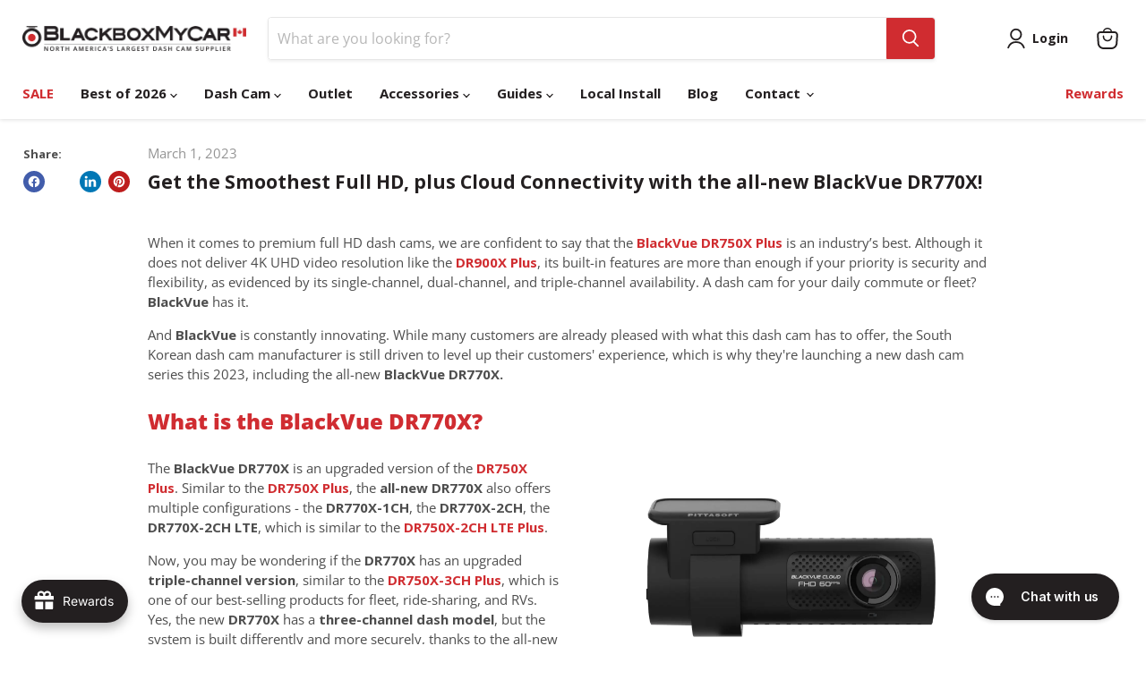

--- FILE ---
content_type: text/html; charset=utf-8
request_url: https://www.blackboxmycar.ca/blogs/news/get-the-smoothest-full-hd-plus-cloud-connectivity-with-the-all-new-blackvue-dr770x
body_size: 134302
content:















<!doctype html>
<html class="no-js no-touch" lang="en">
  <head>
    <!-- Google Tag Manager -->
      <script>(function(w,d,s,l,i){w[l]=w[l]||[];w[l].push({'gtm.start':
      new Date().getTime(),event:'gtm.js'});var f=d.getElementsByTagName(s)[0],
      j=d.createElement(s),dl=l!='dataLayer'?'&l='+l:'';j.async=true;j.src=
      'https://www.googletagmanager.com/gtm.js?id='+i+dl;f.parentNode.insertBefore(j,f);
      })(window,document,'script','dataLayer','GTM-TZJGS9G');</script>
    <!-- End Google Tag Manager -->
    
    <!-- Added by AVADA SEO Suite -->
	

	<!-- /Added by AVADA SEO Suite -->

    <!-- ClickRank.ai -->
    <script>
    var clickRankAi = document.createElement("script");
    clickRankAi.src = "https://js.clickrank.ai/seo/989ef617-c478-438d-b752-9301a2d85b97/script?" + new Date().getTime();
    clickRankAi.async = true;
    document.head.appendChild(clickRankAi);
    </script>


    <!-- Google Search Console -->
    <meta name="google-site-verification" content="w_IC9PamR9LcP3HJgMCiFOhNe9nw9CnDlIh8qArgbN8" />
    <meta name="google-site-verification" content="avlOBOrUfhLKXgazvLY1OFULsLJFOqNcztuWaAlUaH0" />
    
    <meta charset="utf-8">
    <meta http-equiv="x-ua-compatible" content="IE=edge">

    <link rel="preconnect" href="https://cdn.shopify.com">
    <link rel="preconnect" href="https://fonts.shopifycdn.com">
    <link rel="preconnect" href="https://v.shopify.com">
    <link rel="preconnect" href="https://cdn.shopifycloud.com">
    
    <title>Get the Smoothest Full HD, plus Cloud Connectivity with the all-new Bl — BlackboxMyCar Canada</title>

    
      <meta name="description" content="Leveling up the full HD game, BlackVue is set to unveil the upgraded version of the DR750X Plus. Discover more about the all-new DR770X.">
    

    
      <link rel="shortcut icon" href="//www.blackboxmycar.ca/cdn/shop/files/BlackboxMyCar_-_Favicon_-_512x512_4f82d181-d487-4467-ae1c-53d439464519_32x32.jpg?v=1691699223" type="image/png">
    

    
      <link rel="canonical" href="https://www.blackboxmycar.ca/blogs/news/get-the-smoothest-full-hd-plus-cloud-connectivity-with-the-all-new-blackvue-dr770x" />
    

    <meta name="viewport" content="width=device-width">

    
    





<meta property="og:site_name" content="BlackboxMyCar Canada">
<meta property="og:url" content="https://www.blackboxmycar.ca/blogs/news/get-the-smoothest-full-hd-plus-cloud-connectivity-with-the-all-new-blackvue-dr770x">
<meta property="og:title" content="Get the Smoothest Full HD, plus Cloud Connectivity with the all-new Bl">
<meta property="og:type" content="article">
<meta property="og:description" content="Leveling up the full HD game, BlackVue is set to unveil the upgraded version of the DR750X Plus. Discover more about the all-new DR770X.">


  <meta property="article:published_time" content="2023-03-01 09:50:33 -0800">
  <meta property="article:author" content="John Paul Mayuga">

  



    
    
    

    
    
    <meta
      property="og:image"
      content="https://www.blackboxmycar.ca/cdn/shop/articles/get-the-smoothest-full-hd-plus-cloud-connectivity-with-the-all-new-blackvue-dr770x-blackboxmycar-canada_2420x630.jpg?v=1715890107"
    />
    <meta
      property="og:image:secure_url"
      content="https://www.blackboxmycar.ca/cdn/shop/articles/get-the-smoothest-full-hd-plus-cloud-connectivity-with-the-all-new-blackvue-dr770x-blackboxmycar-canada_2420x630.jpg?v=1715890107"
    />
    <meta property="og:image:width" content="2420" />
    <meta property="og:image:height" content="630" />
    
    
    <meta property="og:image:alt" content="Get the Smoothest Full HD, plus Cloud Connectivity with the all-new BlackVue DR770X! - - BlackboxMyCar Canada" />
  












<meta name="twitter:title" content="Get the Smoothest Full HD, plus Cloud Connectivity with the all-new Bl">
<meta name="twitter:description" content="Leveling up the full HD game, BlackVue is set to unveil the upgraded version of the DR750X Plus. Discover more about the all-new DR770X.">


    
    
    
      
      
      <meta name="twitter:card" content="summary_large_image">
    
    
    <meta
      property="twitter:image"
      content="https://www.blackboxmycar.ca/cdn/shop/articles/get-the-smoothest-full-hd-plus-cloud-connectivity-with-the-all-new-blackvue-dr770x-blackboxmycar-canada_1200x600_crop_center.jpg?v=1715890107"
    />
    <meta property="twitter:image:width" content="1200" />
    <meta property="twitter:image:height" content="600" />
    
    
    <meta property="twitter:image:alt" content="Get the Smoothest Full HD, plus Cloud Connectivity with the all-new BlackVue DR770X! - - BlackboxMyCar Canada" />
  



    <link rel="preload" href="//www.blackboxmycar.ca/cdn/fonts/open_sans/opensans_n7.a9393be1574ea8606c68f4441806b2711d0d13e4.woff2" as="font" crossorigin="anonymous">
    <link rel="preload" as="style" href="//www.blackboxmycar.ca/cdn/shop/t/98/assets/theme.css?v=172459141523958879381764175476">

    
  <script>window.performance && window.performance.mark && window.performance.mark('shopify.content_for_header.start');</script><meta id="shopify-digital-wallet" name="shopify-digital-wallet" content="/2613979/digital_wallets/dialog">
<meta name="shopify-checkout-api-token" content="6b865c886ed71939f20cd24ca9848452">
<link rel="alternate" type="application/atom+xml" title="Feed" href="https://feeds.feedburner.com/blackboxmycarca" />
<link rel="alternate" hreflang="x-default" href="https://www.blackboxmycar.ca/blogs/news/get-the-smoothest-full-hd-plus-cloud-connectivity-with-the-all-new-blackvue-dr770x">
<link rel="alternate" hreflang="en-CA" href="https://www.blackboxmycar.ca/blogs/news/get-the-smoothest-full-hd-plus-cloud-connectivity-with-the-all-new-blackvue-dr770x">
<link rel="alternate" hreflang="fr-CA" href="https://www.blackboxmycar.ca/fr/blogs/news/get-the-smoothest-full-hd-plus-cloud-connectivity-with-the-all-new-blackvue-dr770x">
<script async="async" src="/checkouts/internal/preloads.js?locale=en-CA"></script>
<link rel="preconnect" href="https://shop.app" crossorigin="anonymous">
<script async="async" src="https://shop.app/checkouts/internal/preloads.js?locale=en-CA&shop_id=2613979" crossorigin="anonymous"></script>
<script id="apple-pay-shop-capabilities" type="application/json">{"shopId":2613979,"countryCode":"CA","currencyCode":"CAD","merchantCapabilities":["supports3DS"],"merchantId":"gid:\/\/shopify\/Shop\/2613979","merchantName":"BlackboxMyCar Canada","requiredBillingContactFields":["postalAddress","email","phone"],"requiredShippingContactFields":["postalAddress","email","phone"],"shippingType":"shipping","supportedNetworks":["visa","masterCard","amex","discover","interac","jcb"],"total":{"type":"pending","label":"BlackboxMyCar Canada","amount":"1.00"},"shopifyPaymentsEnabled":true,"supportsSubscriptions":true}</script>
<script id="shopify-features" type="application/json">{"accessToken":"6b865c886ed71939f20cd24ca9848452","betas":["rich-media-storefront-analytics"],"domain":"www.blackboxmycar.ca","predictiveSearch":true,"shopId":2613979,"locale":"en"}</script>
<script>var Shopify = Shopify || {};
Shopify.shop = "finevu.myshopify.com";
Shopify.locale = "en";
Shopify.currency = {"active":"CAD","rate":"1.0"};
Shopify.country = "CA";
Shopify.theme = {"name":"build-blackboxmycar\/CA-Master (Do not Unpublish)","id":156992930042,"schema_name":"Empire","schema_version":"11.1.1","theme_store_id":null,"role":"main"};
Shopify.theme.handle = "null";
Shopify.theme.style = {"id":null,"handle":null};
Shopify.cdnHost = "www.blackboxmycar.ca/cdn";
Shopify.routes = Shopify.routes || {};
Shopify.routes.root = "/";</script>
<script type="module">!function(o){(o.Shopify=o.Shopify||{}).modules=!0}(window);</script>
<script>!function(o){function n(){var o=[];function n(){o.push(Array.prototype.slice.apply(arguments))}return n.q=o,n}var t=o.Shopify=o.Shopify||{};t.loadFeatures=n(),t.autoloadFeatures=n()}(window);</script>
<script>
  window.ShopifyPay = window.ShopifyPay || {};
  window.ShopifyPay.apiHost = "shop.app\/pay";
  window.ShopifyPay.redirectState = null;
</script>
<script id="shop-js-analytics" type="application/json">{"pageType":"article"}</script>
<script defer="defer" async type="module" src="//www.blackboxmycar.ca/cdn/shopifycloud/shop-js/modules/v2/client.init-shop-cart-sync_BdyHc3Nr.en.esm.js"></script>
<script defer="defer" async type="module" src="//www.blackboxmycar.ca/cdn/shopifycloud/shop-js/modules/v2/chunk.common_Daul8nwZ.esm.js"></script>
<script type="module">
  await import("//www.blackboxmycar.ca/cdn/shopifycloud/shop-js/modules/v2/client.init-shop-cart-sync_BdyHc3Nr.en.esm.js");
await import("//www.blackboxmycar.ca/cdn/shopifycloud/shop-js/modules/v2/chunk.common_Daul8nwZ.esm.js");

  window.Shopify.SignInWithShop?.initShopCartSync?.({"fedCMEnabled":true,"windoidEnabled":true});

</script>
<script>
  window.Shopify = window.Shopify || {};
  if (!window.Shopify.featureAssets) window.Shopify.featureAssets = {};
  window.Shopify.featureAssets['shop-js'] = {"shop-cart-sync":["modules/v2/client.shop-cart-sync_QYOiDySF.en.esm.js","modules/v2/chunk.common_Daul8nwZ.esm.js"],"init-fed-cm":["modules/v2/client.init-fed-cm_DchLp9rc.en.esm.js","modules/v2/chunk.common_Daul8nwZ.esm.js"],"shop-button":["modules/v2/client.shop-button_OV7bAJc5.en.esm.js","modules/v2/chunk.common_Daul8nwZ.esm.js"],"init-windoid":["modules/v2/client.init-windoid_DwxFKQ8e.en.esm.js","modules/v2/chunk.common_Daul8nwZ.esm.js"],"shop-cash-offers":["modules/v2/client.shop-cash-offers_DWtL6Bq3.en.esm.js","modules/v2/chunk.common_Daul8nwZ.esm.js","modules/v2/chunk.modal_CQq8HTM6.esm.js"],"shop-toast-manager":["modules/v2/client.shop-toast-manager_CX9r1SjA.en.esm.js","modules/v2/chunk.common_Daul8nwZ.esm.js"],"init-shop-email-lookup-coordinator":["modules/v2/client.init-shop-email-lookup-coordinator_UhKnw74l.en.esm.js","modules/v2/chunk.common_Daul8nwZ.esm.js"],"pay-button":["modules/v2/client.pay-button_DzxNnLDY.en.esm.js","modules/v2/chunk.common_Daul8nwZ.esm.js"],"avatar":["modules/v2/client.avatar_BTnouDA3.en.esm.js"],"init-shop-cart-sync":["modules/v2/client.init-shop-cart-sync_BdyHc3Nr.en.esm.js","modules/v2/chunk.common_Daul8nwZ.esm.js"],"shop-login-button":["modules/v2/client.shop-login-button_D8B466_1.en.esm.js","modules/v2/chunk.common_Daul8nwZ.esm.js","modules/v2/chunk.modal_CQq8HTM6.esm.js"],"init-customer-accounts-sign-up":["modules/v2/client.init-customer-accounts-sign-up_C8fpPm4i.en.esm.js","modules/v2/client.shop-login-button_D8B466_1.en.esm.js","modules/v2/chunk.common_Daul8nwZ.esm.js","modules/v2/chunk.modal_CQq8HTM6.esm.js"],"init-shop-for-new-customer-accounts":["modules/v2/client.init-shop-for-new-customer-accounts_CVTO0Ztu.en.esm.js","modules/v2/client.shop-login-button_D8B466_1.en.esm.js","modules/v2/chunk.common_Daul8nwZ.esm.js","modules/v2/chunk.modal_CQq8HTM6.esm.js"],"init-customer-accounts":["modules/v2/client.init-customer-accounts_dRgKMfrE.en.esm.js","modules/v2/client.shop-login-button_D8B466_1.en.esm.js","modules/v2/chunk.common_Daul8nwZ.esm.js","modules/v2/chunk.modal_CQq8HTM6.esm.js"],"shop-follow-button":["modules/v2/client.shop-follow-button_CkZpjEct.en.esm.js","modules/v2/chunk.common_Daul8nwZ.esm.js","modules/v2/chunk.modal_CQq8HTM6.esm.js"],"lead-capture":["modules/v2/client.lead-capture_BntHBhfp.en.esm.js","modules/v2/chunk.common_Daul8nwZ.esm.js","modules/v2/chunk.modal_CQq8HTM6.esm.js"],"checkout-modal":["modules/v2/client.checkout-modal_CfxcYbTm.en.esm.js","modules/v2/chunk.common_Daul8nwZ.esm.js","modules/v2/chunk.modal_CQq8HTM6.esm.js"],"shop-login":["modules/v2/client.shop-login_Da4GZ2H6.en.esm.js","modules/v2/chunk.common_Daul8nwZ.esm.js","modules/v2/chunk.modal_CQq8HTM6.esm.js"],"payment-terms":["modules/v2/client.payment-terms_MV4M3zvL.en.esm.js","modules/v2/chunk.common_Daul8nwZ.esm.js","modules/v2/chunk.modal_CQq8HTM6.esm.js"]};
</script>
<script>(function() {
  var isLoaded = false;
  function asyncLoad() {
    if (isLoaded) return;
    isLoaded = true;
    var urls = ["\/\/www.powr.io\/powr.js?powr-token=finevu.myshopify.com\u0026external-type=shopify\u0026shop=finevu.myshopify.com","https:\/\/config.gorgias.chat\/bundle-loader\/01GYCC6EW30E03MWZ4SBDE4VGS?source=shopify1click\u0026shop=finevu.myshopify.com","https:\/\/na.shgcdn3.com\/pixel-collector.js?shop=finevu.myshopify.com","https:\/\/admin.revenuehunt.com\/embed.js?shop=finevu.myshopify.com","https:\/\/cdn.9gtb.com\/loader.js?g_cvt_id=6106fccc-5ddb-42dd-9c8b-8dde1163e18a\u0026shop=finevu.myshopify.com"];
    for (var i = 0; i < urls.length; i++) {
      var s = document.createElement('script');
      s.type = 'text/javascript';
      s.async = true;
      s.src = urls[i];
      var x = document.getElementsByTagName('script')[0];
      x.parentNode.insertBefore(s, x);
    }
  };
  if(window.attachEvent) {
    window.attachEvent('onload', asyncLoad);
  } else {
    window.addEventListener('load', asyncLoad, false);
  }
})();</script>
<script id="__st">var __st={"a":2613979,"offset":-28800,"reqid":"c471cd51-70f6-41aa-9cf5-0b377e568ee3-1769029434","pageurl":"www.blackboxmycar.ca\/blogs\/news\/get-the-smoothest-full-hd-plus-cloud-connectivity-with-the-all-new-blackvue-dr770x","s":"articles-588699795706","u":"29aec2e13b4b","p":"article","rtyp":"article","rid":588699795706};</script>
<script>window.ShopifyPaypalV4VisibilityTracking = true;</script>
<script id="captcha-bootstrap">!function(){'use strict';const t='contact',e='account',n='new_comment',o=[[t,t],['blogs',n],['comments',n],[t,'customer']],c=[[e,'customer_login'],[e,'guest_login'],[e,'recover_customer_password'],[e,'create_customer']],r=t=>t.map((([t,e])=>`form[action*='/${t}']:not([data-nocaptcha='true']) input[name='form_type'][value='${e}']`)).join(','),a=t=>()=>t?[...document.querySelectorAll(t)].map((t=>t.form)):[];function s(){const t=[...o],e=r(t);return a(e)}const i='password',u='form_key',d=['recaptcha-v3-token','g-recaptcha-response','h-captcha-response',i],f=()=>{try{return window.sessionStorage}catch{return}},m='__shopify_v',_=t=>t.elements[u];function p(t,e,n=!1){try{const o=window.sessionStorage,c=JSON.parse(o.getItem(e)),{data:r}=function(t){const{data:e,action:n}=t;return t[m]||n?{data:e,action:n}:{data:t,action:n}}(c);for(const[e,n]of Object.entries(r))t.elements[e]&&(t.elements[e].value=n);n&&o.removeItem(e)}catch(o){console.error('form repopulation failed',{error:o})}}const l='form_type',E='cptcha';function T(t){t.dataset[E]=!0}const w=window,h=w.document,L='Shopify',v='ce_forms',y='captcha';let A=!1;((t,e)=>{const n=(g='f06e6c50-85a8-45c8-87d0-21a2b65856fe',I='https://cdn.shopify.com/shopifycloud/storefront-forms-hcaptcha/ce_storefront_forms_captcha_hcaptcha.v1.5.2.iife.js',D={infoText:'Protected by hCaptcha',privacyText:'Privacy',termsText:'Terms'},(t,e,n)=>{const o=w[L][v],c=o.bindForm;if(c)return c(t,g,e,D).then(n);var r;o.q.push([[t,g,e,D],n]),r=I,A||(h.body.append(Object.assign(h.createElement('script'),{id:'captcha-provider',async:!0,src:r})),A=!0)});var g,I,D;w[L]=w[L]||{},w[L][v]=w[L][v]||{},w[L][v].q=[],w[L][y]=w[L][y]||{},w[L][y].protect=function(t,e){n(t,void 0,e),T(t)},Object.freeze(w[L][y]),function(t,e,n,w,h,L){const[v,y,A,g]=function(t,e,n){const i=e?o:[],u=t?c:[],d=[...i,...u],f=r(d),m=r(i),_=r(d.filter((([t,e])=>n.includes(e))));return[a(f),a(m),a(_),s()]}(w,h,L),I=t=>{const e=t.target;return e instanceof HTMLFormElement?e:e&&e.form},D=t=>v().includes(t);t.addEventListener('submit',(t=>{const e=I(t);if(!e)return;const n=D(e)&&!e.dataset.hcaptchaBound&&!e.dataset.recaptchaBound,o=_(e),c=g().includes(e)&&(!o||!o.value);(n||c)&&t.preventDefault(),c&&!n&&(function(t){try{if(!f())return;!function(t){const e=f();if(!e)return;const n=_(t);if(!n)return;const o=n.value;o&&e.removeItem(o)}(t);const e=Array.from(Array(32),(()=>Math.random().toString(36)[2])).join('');!function(t,e){_(t)||t.append(Object.assign(document.createElement('input'),{type:'hidden',name:u})),t.elements[u].value=e}(t,e),function(t,e){const n=f();if(!n)return;const o=[...t.querySelectorAll(`input[type='${i}']`)].map((({name:t})=>t)),c=[...d,...o],r={};for(const[a,s]of new FormData(t).entries())c.includes(a)||(r[a]=s);n.setItem(e,JSON.stringify({[m]:1,action:t.action,data:r}))}(t,e)}catch(e){console.error('failed to persist form',e)}}(e),e.submit())}));const S=(t,e)=>{t&&!t.dataset[E]&&(n(t,e.some((e=>e===t))),T(t))};for(const o of['focusin','change'])t.addEventListener(o,(t=>{const e=I(t);D(e)&&S(e,y())}));const B=e.get('form_key'),M=e.get(l),P=B&&M;t.addEventListener('DOMContentLoaded',(()=>{const t=y();if(P)for(const e of t)e.elements[l].value===M&&p(e,B);[...new Set([...A(),...v().filter((t=>'true'===t.dataset.shopifyCaptcha))])].forEach((e=>S(e,t)))}))}(h,new URLSearchParams(w.location.search),n,t,e,['guest_login'])})(!0,!0)}();</script>
<script integrity="sha256-4kQ18oKyAcykRKYeNunJcIwy7WH5gtpwJnB7kiuLZ1E=" data-source-attribution="shopify.loadfeatures" defer="defer" src="//www.blackboxmycar.ca/cdn/shopifycloud/storefront/assets/storefront/load_feature-a0a9edcb.js" crossorigin="anonymous"></script>
<script crossorigin="anonymous" defer="defer" src="//www.blackboxmycar.ca/cdn/shopifycloud/storefront/assets/shopify_pay/storefront-65b4c6d7.js?v=20250812"></script>
<script data-source-attribution="shopify.dynamic_checkout.dynamic.init">var Shopify=Shopify||{};Shopify.PaymentButton=Shopify.PaymentButton||{isStorefrontPortableWallets:!0,init:function(){window.Shopify.PaymentButton.init=function(){};var t=document.createElement("script");t.src="https://www.blackboxmycar.ca/cdn/shopifycloud/portable-wallets/latest/portable-wallets.en.js",t.type="module",document.head.appendChild(t)}};
</script>
<script data-source-attribution="shopify.dynamic_checkout.buyer_consent">
  function portableWalletsHideBuyerConsent(e){var t=document.getElementById("shopify-buyer-consent"),n=document.getElementById("shopify-subscription-policy-button");t&&n&&(t.classList.add("hidden"),t.setAttribute("aria-hidden","true"),n.removeEventListener("click",e))}function portableWalletsShowBuyerConsent(e){var t=document.getElementById("shopify-buyer-consent"),n=document.getElementById("shopify-subscription-policy-button");t&&n&&(t.classList.remove("hidden"),t.removeAttribute("aria-hidden"),n.addEventListener("click",e))}window.Shopify?.PaymentButton&&(window.Shopify.PaymentButton.hideBuyerConsent=portableWalletsHideBuyerConsent,window.Shopify.PaymentButton.showBuyerConsent=portableWalletsShowBuyerConsent);
</script>
<script data-source-attribution="shopify.dynamic_checkout.cart.bootstrap">document.addEventListener("DOMContentLoaded",(function(){function t(){return document.querySelector("shopify-accelerated-checkout-cart, shopify-accelerated-checkout")}if(t())Shopify.PaymentButton.init();else{new MutationObserver((function(e,n){t()&&(Shopify.PaymentButton.init(),n.disconnect())})).observe(document.body,{childList:!0,subtree:!0})}}));
</script>
<link id="shopify-accelerated-checkout-styles" rel="stylesheet" media="screen" href="https://www.blackboxmycar.ca/cdn/shopifycloud/portable-wallets/latest/accelerated-checkout-backwards-compat.css" crossorigin="anonymous">
<style id="shopify-accelerated-checkout-cart">
        #shopify-buyer-consent {
  margin-top: 1em;
  display: inline-block;
  width: 100%;
}

#shopify-buyer-consent.hidden {
  display: none;
}

#shopify-subscription-policy-button {
  background: none;
  border: none;
  padding: 0;
  text-decoration: underline;
  font-size: inherit;
  cursor: pointer;
}

#shopify-subscription-policy-button::before {
  box-shadow: none;
}

      </style>

<script>window.performance && window.performance.mark && window.performance.mark('shopify.content_for_header.end');</script>
  



  <script type="text/javascript">
    window.__shgProducts = window.__shgProducts || {};
    
      
      
    
  </script>



  <script type="text/javascript">
    
      window.__shgMoneyFormat = window.__shgMoneyFormat || {"CAD":{"currency":"CAD","currency_symbol":"$","currency_symbol_location":"left","decimal_places":2,"decimal_separator":".","thousands_separator":","}};
    
    window.__shgCurrentCurrencyCode = window.__shgCurrentCurrencyCode || {
      currency: "CAD",
      currency_symbol: "$",
      decimal_separator: ".",
      thousands_separator: ",",
      decimal_places: 2,
      currency_symbol_location: "left"
    };
  </script>




    <link href="//www.blackboxmycar.ca/cdn/shop/t/98/assets/theme.css?v=172459141523958879381764175476" rel="stylesheet" type="text/css" media="all" />

    

    <link href="//www.blackboxmycar.ca/cdn/shop/t/98/assets/style.css?v=147233286171114334721764175459" rel="stylesheet" type="text/css" media="all" />

    
    <script>
      window.Theme = window.Theme || {};
      window.Theme.version = '11.1.1';
      window.Theme.name = 'Empire';
      window.Theme.routes = {
        "root_url": "/",
        "account_url": "/account",
        "account_login_url": "https://www.blackboxmycar.ca/customer_authentication/redirect?locale=en&region_country=CA",
        "account_logout_url": "/account/logout",
        "account_register_url": "https://account.blackboxmycar.ca?locale=en",
        "account_addresses_url": "/account/addresses",
        "collections_url": "/collections",
        "all_products_collection_url": "/collections/all",
        "search_url": "/search",
        "predictive_search_url": "/search/suggest",
        "cart_url": "/cart",
        "cart_add_url": "/cart/add",
        "cart_change_url": "/cart/change",
        "cart_clear_url": "/cart/clear",
        "product_recommendations_url": "/recommendations/products",
      };
    </script>
    

    

<script type="text/javascript">
  
    window.SHG_CUSTOMER = null;
  
</script>




  
<meta name="shogun_placeholder" content="shogun_placeholder" />






    
<!-- BEGIN app block: shopify://apps/black-crow-ai-that-delivers/blocks/blackcrow_ai_script/3e73f597-cb71-47a1-8a06-0c931482ecd2 -->

<script type="text/javascript" async src="https://shopify-init.blackcrow.ai/js/core/finevu.js?shop=finevu.myshopify.com&tagSrc=ShopifyThemeAppExtension"></script>


<!-- END app block --><!-- BEGIN app block: shopify://apps/gorgias-live-chat-helpdesk/blocks/gorgias/a66db725-7b96-4e3f-916e-6c8e6f87aaaa -->
<script defer data-gorgias-loader-chat src="https://config.gorgias.chat/bundle-loader/shopify/finevu.myshopify.com"></script>


<script defer data-gorgias-loader-convert  src="https://content.9gtb.com/loader.js"></script>


<script defer data-gorgias-loader-mailto-replace  src="https://config.gorgias.help/api/contact-forms/replace-mailto-script.js?shopName=finevu"></script>


<!-- END app block --><!-- BEGIN app block: shopify://apps/avada-seo-suite/blocks/avada-seo/15507c6e-1aa3-45d3-b698-7e175e033440 --><script>
  window.AVADA_SEO_ENABLED = true;
</script><!-- BEGIN app snippet: avada-broken-link-manager --><!-- END app snippet --><!-- BEGIN app snippet: avada-seo-site --><!-- END app snippet --><!-- BEGIN app snippet: avada-robot-onpage --><!-- Avada SEO Robot Onpage -->












<!-- END app snippet --><!-- BEGIN app snippet: avada-frequently-asked-questions -->







<!-- END app snippet --><!-- BEGIN app snippet: avada-custom-css --> <!-- BEGIN Avada SEO custom CSS END -->


<!-- END Avada SEO custom CSS END -->
<!-- END app snippet --><!-- BEGIN app snippet: avada-blog-posts-and-article --><script type="application/ld+json">
  {
    "@context": "https://schema.org",
    "@type": "Article",
    "@id": "588699795706",
    "mainEntityOfPage": {
      "@type": "WebPage",
      "@id": "https:\/\/www.blackboxmycar.ca"
    },
    "headline": "Get the Smoothest Full HD, plus Cloud Connectivity with the all-new BlackVue DR770X!",
"image": [
        "https://www.blackboxmycar.ca/cdn/shop/articles/get-the-smoothest-full-hd-plus-cloud-connectivity-with-the-all-new-blackvue-dr770x-blackboxmycar-canada.jpg?v=1715890107&width=3000"
      ],
    
    "datePublished": "2023-03-01T09:50:33Z",
    "dateCreated": "2023-03-01T09:50:34Z",
    "dateModified": "2024-05-16T13:08:27Z",
    "author": {
      "@type": "Person",
      "name": "John Paul Mayuga"
    }
  }
  </script><!-- END app snippet --><!-- BEGIN app snippet: avada-homepage --><!-- END app snippet --><!-- BEGIN app snippet: avada-local-business -->




  

  

<!-- END app snippet --><!-- BEGIN app snippet: avada-other-pages --><!-- END app snippet --><!-- BEGIN app snippet: avada-product-and-collection --><!-- END app snippet --><!-- BEGIN app snippet: avada-seo-preload --><script>
  const ignore = ["\/cart","\/account"];
  window.FPConfig = {
      delay: 0,
      ignoreKeywords: ignore || ['/cart', '/account/login', '/account/logout', '/account'],
      maxRPS: 3,
      hoverDelay: 50
  };
</script>


  <script type="lightJs" src="https://cdn.shopify.com/extensions/019bd69f-acd5-7f0b-a4be-3e159fb266d7/avada-seo-suite-222/assets/flying-pages.js" defer="defer"></script>

<!-- END app snippet --><!-- BEGIN app snippet: avada-seo-social -->
<meta property="og:site_name" content="BlackboxMyCar Canada">
  <meta property="og:url" content="https://www.blackboxmycar.ca/blogs/news/get-the-smoothest-full-hd-plus-cloud-connectivity-with-the-all-new-blackvue-dr770x">
  <meta property="og:type" content="article"><meta property="og:title" content="Get the Smoothest Full HD, plus Cloud Connectivity with the all-new BlackVue DR770X!"><meta property="og:description" content="When it comes to premium full HD dash cams, we are confident to say that the BlackVue DR750X Plus is an industry’s best. Although it does not deliver 4K UHD video resolution like the DR900X Plus, its built-in features are more than enough if your priority is security and flexibility, as evidenced by its single-channel, dual-channel, and triple-channel availability. A dash cam for your daily commute or fleet? BlackVue has it. 
And BlackVue is constantly innovating. While many customers are already pleased with what this dash cam has to offer, the South Korean dash cam manufacturer is still driven to level up their customers' experience, which is why they're launching a new dash cam series this 2023, including the all-new BlackVue DR770X.





    
      

        
  
  
    
      What is the BlackVue DR770X?
    
  




  
    
      

  
The BlackVue DR770X is an upgraded version of the DR750X Plus. Similar to the DR750X Plus, the all-new DR770X also offers multiple configurations - the DR770X-1CH, the DR770X-2CH, the DR770X-2CH LTE, which is similar to the DR750X-2CH LTE Plus. 
Now, you may be wondering if the DR770X has an upgraded triple-channel version, similar to the DR750X-3CH Plus, which is one of our best-selling products for fleet, ride-sharing, and RVs. Yes, the new DR770X has a three-channel dash model, but the system is built differently and more securely, thanks to the all-new DR770X Box.




      


  
    
      
    
  
  
  
  




      
      
      
      
    
  


      
    
  

    
      

        
  
  
    
      Upgrading to a BlackVue DR770X
    
  




  
    
      
      


  
    
      
    
  
  
  
  




      
        
      
      
      
      
    
  


  
  
    
      What are the Upgrades on the BlackVue DR770X?
    
  




      
    
  

    
      

        
  
  
    
      Improved Image Processor
    
  




  Full HD at its finest. With its 2.1 MP Sony STARVIS sensors, the front camera on both the BlackVue DR770X single and dual channel systems can capture 1080p Full HD @ 60 frames per second at a 139° view angle. With twice the frame rate, the DR770X captures smoother videos even at high speeds, significantly reducing motion blur in your footage. This means you'll be able to capture fine details like license plates even if the car is speeding away. 



  
    
      

  
Moreover, the DR770X-2CH system's rear camera employs the same Sony STARVIS image sensor as the DR770X, but it delivers full HD at 30 frames per second. Despite the fact that the image sensors for the DR750X Plus and the DR770X are identical, BlackVue equipped the new DR770X with a SigmaStar CPU and ISP software tuning to improve video quality, specifically dynamic range, balance, and contrast. 
While the new DR770X only has a 1080p Full HD resolution as opposed to the new DR970X's 4K UHD, it does come with multiple recording options to improve video recording quality. The BlackVue DR770X has an "Extreme" recording mode that increases the bit rate of the front camera to 25Mbps, significantly improving video quality by sharpening details and reducing video noise.




      


  
    
      
    
  
  
  
  




      
      
      
      
    
  


      
    
  

    
      

        
  
  
    
      New touch sensor
    
  




  
    
      
    
      

        
  
The proximity sensors are another enhancement on the new DR770X. Proximity sensors are the part of your dash cam which can detect the presence of nearby objects without making physical contact, which can be triggered by hanging air fresheners or light rays that enter your car unintentionally due to sensitivity. 
Now, the manual event recording trigger is changing from a proximity motion sensor to a new touch button, providing more accurate detection and simplifying confirmation of event recording triggers.




      
    
  
      


  
    
      
    
  
  
  
  




      
      
      
      
    
  


      
    
  

    
      

        
  
  
    
      Intelligent Parking Mode
    
  




  
    
      

  
Another feature that we like about the DR770X is its Parking Mode. The DR770X, like the DR750X Plus, can record when the vehicle is parked and turned off. Its unique Intelligent Parking Mode is ideal if you're concerned about hit-and-runs, theft, or vandalism while your vehicle is parked and left unattended. 
Buffered Recording with Motion and Impact Detection, as well as Time Lapse Recording, are supported by the DR770X. Video buffering ensures that your camera records the seconds preceding the event, giving you the complete picture for stronger evidence.
The DR770X is also equipped with built-in voltage monitor to protect your vehicle battery, but if you want to extend your Parking Mode recordings, you can also get a dedicated battery pack for the DR770X, such as the BlackVue B130X Ultra Magic Battery Pack or the BlackboxMyCar PowerCell 8. 




      

  
  
    
    

    

    
      
      
    

  




      
      
      
      
    
  


  
  
    
      Built-in Connectivity 
    
  




  
    
      

  
With its built-in GPS and Wi-Fi connectivity, we can say that the all-new DR770X is a fully-functional Full HD 1080p dash cam. However, you can still get more from it when you connect to one of BlackVue’s best features - the BlackVue Cloud. 
Compatible with the DR770X, the BlackVue Cloud is a free software that allows BlackVue users to be in the know in just a few taps or clicks. Available for Android, iOS, Windows, and Mac, this software ensures your peace of mind with features like Instant Push Notifications, Remote Live View, GPS tracking, Cloud storage backup, Two-way communication, Live Event Upload, and more - keeping you connected and informed about what’s happening to your car, wherever you are. 




      

  
  
    
    

    

    
      
      
    

  




      
      
      
      
    
  


      
    
  

    
      

        
    
      

        
  
  
    
      3 Ways to Install the BlackVue DR770X Series
    
  




  
    
      
      


  
    
      
    
  
  
  
  




      
        
      
      
      
      
    
  


      
    
  

  
  
    
      Experience the finest of Full HD with the BlackVue DR770X!
    
  




  
    
      

  
Looking for the best full HD dash cam to date? Search no further as the BlackVue DR770X is coming for you this Spring. 
The BlackVue DR770X stands out from the full HD dash cam crowd. It’s a perfect choice for your daily drive or for fleet, with cutting-edge BlackVue Cloud connectivity, back-illuminated Sony STARVIS image sensors for best image quality in any light, intelligent parking mode and multiple camera system options for stronger and more reliable eyewitnesses. 
Keep an eye out for our latest updates and be the first to get your hands on this brand-new dash cam, rolling out soon here at BlackBoxMyCar!"><meta property="og:image" content="http://www.blackboxmycar.ca/cdn/shop/articles/get-the-smoothest-full-hd-plus-cloud-connectivity-with-the-all-new-blackvue-dr770x-blackboxmycar-canada.jpg?v=1715890107&width=600">
      <meta property="og:image:secure_url" content="https://www.blackboxmycar.ca/cdn/shop/articles/get-the-smoothest-full-hd-plus-cloud-connectivity-with-the-all-new-blackvue-dr770x-blackboxmycar-canada.jpg?v=1715890107&width=600">
      <meta property="og:image:width" content="3000">
      <meta property="og:image:height" content="781">
      <meta property="og:image:alt" content="Get the Smoothest Full HD, plus Cloud Connectivity with the all-new BlackVue DR770X! - - BlackboxMyCar Canada">
<meta name="twitter:site" content="@BlackboxMyCar Canada"><meta name="twitter:card" content="summary_large_image">
<meta name="twitter:title" content="Get the Smoothest Full HD, plus Cloud Connectivity with the all-new BlackVue DR770X!">
<meta name="twitter:description" content="When it comes to premium full HD dash cams, we are confident to say that the BlackVue DR750X Plus is an industry’s best. Although it does...">
<meta name="twitter:image" content="http://www.blackboxmycar.ca/cdn/shop/articles/get-the-smoothest-full-hd-plus-cloud-connectivity-with-the-all-new-blackvue-dr770x-blackboxmycar-canada.jpg?v=1715890107">

<!-- END app snippet --><!-- BEGIN app snippet: avada-sitelinks-search-box --><!-- END app snippet --><!-- BEGIN app snippet: avada-breadcrumb --><script type='application/ld+json'>
  {
    "@context": "https://schema.org",
    "@type": "BreadcrumbList",
    "itemListElement": [
      {
        "@type": "ListItem",
        "position": 1,
        "name": "Home",
        "item": "https://www.blackboxmycar.ca"
    },
    {
      "@type": "ListItem",
      "position": 2,
      "name": "What&#39;s Happening at BlackboxMyCar?",
      "item": "https://www.blackboxmycar.ca/blogs/news"
    },
    {
      "@type": "ListItem",
      "position": 3,
      "name": "Get the Smoothest Full HD, plus Cloud Connectivity with the all-new BlackVue DR770X!",
      "item": "https://www.blackboxmycar.ca/blogs/news/get-the-smoothest-full-hd-plus-cloud-connectivity-with-the-all-new-blackvue-dr770x"
    }]
}
</script><!-- END app snippet --><!-- BEGIN app snippet: avada-loading --><style>
  @keyframes avada-rotate {
    0% { transform: rotate(0); }
    100% { transform: rotate(360deg); }
  }

  @keyframes avada-fade-out {
    0% { opacity: 1; visibility: visible; }
    100% { opacity: 0; visibility: hidden; }
  }

  .Avada-LoadingScreen {
    display: none;
    width: 100%;
    height: 100vh;
    top: 0;
    position: fixed;
    z-index: 9999;
    display: flex;
    align-items: center;
    justify-content: center;
  
    background-color: #333333;
  
  }

  .Avada-LoadingScreen svg {
    animation: avada-rotate 1s linear infinite;
    width: 100px;
    height: 100px;
  }
</style>
<script>
  const themeId = Shopify.theme.id;
  const loadingSettingsValue = {"bgType":"color","displayShow":"first","durationTime":2,"sizeLoading":"100","bgColor":"#333333","loadingType":"circle","bgImage":"","loadingColor":"#FFFFFF","waitTime":0,"enabled":false};
  const loadingType = loadingSettingsValue?.loadingType;
  function renderLoading() {
    new MutationObserver((mutations, observer) => {
      if (document.body) {
        observer.disconnect();
        const loadingDiv = document.createElement('div');
        loadingDiv.className = 'Avada-LoadingScreen';
        if(loadingType === 'custom_logo' || loadingType === 'favicon_logo') {
          const srcLoadingImage = loadingSettingsValue?.customLogoThemeIds[themeId] || '';
          if(srcLoadingImage) {
            loadingDiv.innerHTML = `
            <img alt="Avada logo"  height="600px" loading="eager" fetchpriority="high"
              src="${srcLoadingImage}&width=600"
              width="600px" />
              `
          }
        }
        if(loadingType === 'circle') {
          loadingDiv.innerHTML = `
        <svg viewBox="0 0 40 40" fill="none" xmlns="http://www.w3.org/2000/svg">
          <path d="M20 3.75C11.0254 3.75 3.75 11.0254 3.75 20C3.75 21.0355 2.91053 21.875 1.875 21.875C0.839475 21.875 0 21.0355 0 20C0 8.9543 8.9543 0 20 0C31.0457 0 40 8.9543 40 20C40 31.0457 31.0457 40 20 40C18.9645 40 18.125 39.1605 18.125 38.125C18.125 37.0895 18.9645 36.25 20 36.25C28.9748 36.25 36.25 28.9748 36.25 20C36.25 11.0254 28.9748 3.75 20 3.75Z" fill="#FFFFFF"/>
        </svg>
      `;
        }

        document.body.insertBefore(loadingDiv, document.body.firstChild || null);
        const e = '2';
        const t = 'first';
        const o = 'first' === t;
        const a = sessionStorage.getItem('isShowLoadingAvada');
        const n = document.querySelector('.Avada-LoadingScreen');
        if (a && o) return (n.style.display = 'none');
        n.style.display = 'flex';
        const i = document.body;
        i.style.overflow = 'hidden';
        const l = () => {
          i.style.overflow = 'auto';
          n.style.animation = 'avada-fade-out 1s ease-out forwards';
          setTimeout(() => {
            n.style.display = 'none';
          }, 1000);
        };
        if ((o && !a && sessionStorage.setItem('isShowLoadingAvada', true), 'duration_auto' === e)) {
          window.onload = function() {
            l();
          };
          return;
        }
        setTimeout(() => {
          l();
        }, 1000 * e);
      }
    }).observe(document.documentElement, { childList: true, subtree: true });
  };
  function isNullish(value) {
    return value === null || value === undefined;
  }
  const themeIds = '';
  const themeIdsArray = themeIds ? themeIds.split(',') : [];

  if(!isNullish(themeIds) && themeIdsArray.includes(themeId.toString()) && loadingSettingsValue?.enabled) {
    renderLoading();
  }

  if(isNullish(loadingSettingsValue?.themeIds) && loadingSettingsValue?.enabled) {
    renderLoading();
  }
</script>
<!-- END app snippet --><!-- BEGIN app snippet: avada-seo-social-post --><!-- END app snippet -->
<!-- END app block --><!-- BEGIN app block: shopify://apps/judge-me-reviews/blocks/judgeme_core/61ccd3b1-a9f2-4160-9fe9-4fec8413e5d8 --><!-- Start of Judge.me Core -->






<link rel="dns-prefetch" href="https://cdnwidget.judge.me">
<link rel="dns-prefetch" href="https://cdn.judge.me">
<link rel="dns-prefetch" href="https://cdn1.judge.me">
<link rel="dns-prefetch" href="https://api.judge.me">

<script data-cfasync='false' class='jdgm-settings-script'>window.jdgmSettings={"pagination":5,"disable_web_reviews":false,"badge_no_review_text":"No Reviews","badge_n_reviews_text":"{{ n }} Review/Reviews","badge_star_color":"#fbcd09","hide_badge_preview_if_no_reviews":true,"badge_hide_text":false,"enforce_center_preview_badge":false,"widget_title":"Customer Reviews","widget_open_form_text":"Write a review","widget_close_form_text":"Cancel review","widget_refresh_page_text":"Refresh page","widget_summary_text":"Based on {{ number_of_reviews }} review/reviews","widget_no_review_text":"Be the first to write a review","widget_name_field_text":"Display name","widget_verified_name_field_text":"Verified Name (public)","widget_name_placeholder_text":"Display name","widget_required_field_error_text":"This field is required.","widget_email_field_text":"Email address","widget_verified_email_field_text":"Verified Email (private, can not be edited)","widget_email_placeholder_text":"Your email address","widget_email_field_error_text":"Please enter a valid email address.","widget_rating_field_text":"Rating","widget_review_title_field_text":"Review Title","widget_review_title_placeholder_text":"Give your review a title","widget_review_body_field_text":"Review content","widget_review_body_placeholder_text":"Start writing here...","widget_pictures_field_text":"Picture/Video (optional)","widget_submit_review_text":"Submit Review","widget_submit_verified_review_text":"Submit Verified Review","widget_submit_success_msg_with_auto_publish":"Thank you! Please refresh the page in a few moments to see your review. You can remove or edit your review by logging into \u003ca href='https://judge.me/login' target='_blank' rel='nofollow noopener'\u003eJudge.me\u003c/a\u003e","widget_submit_success_msg_no_auto_publish":"Thank you! Your review will be published as soon as it is approved by the shop admin. You can remove or edit your review by logging into \u003ca href='https://judge.me/login' target='_blank' rel='nofollow noopener'\u003eJudge.me\u003c/a\u003e","widget_show_default_reviews_out_of_total_text":"Showing {{ n_reviews_shown }} out of {{ n_reviews }} reviews.","widget_show_all_link_text":"Show all","widget_show_less_link_text":"Show less","widget_author_said_text":"{{ reviewer_name }} said:","widget_days_text":"{{ n }} days ago","widget_weeks_text":"{{ n }} week/weeks ago","widget_months_text":"{{ n }} month/months ago","widget_years_text":"{{ n }} year/years ago","widget_yesterday_text":"Yesterday","widget_today_text":"Today","widget_replied_text":"\u003e\u003e {{ shop_name }} replied:","widget_read_more_text":"Read more","widget_reviewer_name_as_initial":"last_initial","widget_rating_filter_color":"#fbcd0c","widget_rating_filter_see_all_text":"See all reviews","widget_sorting_most_recent_text":"Most Recent","widget_sorting_highest_rating_text":"Highest Rating","widget_sorting_lowest_rating_text":"Lowest Rating","widget_sorting_with_pictures_text":"Only Pictures","widget_sorting_most_helpful_text":"Most Helpful","widget_open_question_form_text":"Ask a question","widget_reviews_subtab_text":"Reviews","widget_questions_subtab_text":"Questions","widget_question_label_text":"Question","widget_answer_label_text":"Answer","widget_question_placeholder_text":"Write your question here","widget_submit_question_text":"Submit Question","widget_question_submit_success_text":"Thank you for your question! We will notify you once it gets answered.","widget_star_color":"#fbcd0a","verified_badge_text":"Verified Customer","verified_badge_bg_color":"","verified_badge_text_color":"","verified_badge_placement":"left-of-reviewer-name","widget_review_max_height":"","widget_hide_border":false,"widget_social_share":false,"widget_thumb":true,"widget_review_location_show":true,"widget_location_format":"country_iso_code","all_reviews_include_out_of_store_products":true,"all_reviews_out_of_store_text":"(out of store)","all_reviews_pagination":100,"all_reviews_product_name_prefix_text":"about","enable_review_pictures":true,"enable_question_anwser":true,"widget_theme":"","review_date_format":"timestamp","default_sort_method":"most-recent","widget_product_reviews_subtab_text":"Product Reviews","widget_shop_reviews_subtab_text":"Shop Reviews","widget_other_products_reviews_text":"Reviews for other products","widget_store_reviews_subtab_text":"Store reviews","widget_no_store_reviews_text":"This store hasn't received any reviews yet","widget_web_restriction_product_reviews_text":"This product hasn't received any reviews yet","widget_no_items_text":"No items found","widget_show_more_text":"Show more","widget_write_a_store_review_text":"Write a Store Review","widget_other_languages_heading":"Reviews in Other Languages","widget_translate_review_text":"Translate review to {{ language }}","widget_translating_review_text":"Translating...","widget_show_original_translation_text":"Show original ({{ language }})","widget_translate_review_failed_text":"Review couldn't be translated.","widget_translate_review_retry_text":"Retry","widget_translate_review_try_again_later_text":"Try again later","show_product_url_for_grouped_product":true,"widget_sorting_pictures_first_text":"Pictures First","show_pictures_on_all_rev_page_mobile":false,"show_pictures_on_all_rev_page_desktop":false,"floating_tab_hide_mobile_install_preference":false,"floating_tab_button_name":"★ Reviews","floating_tab_title":"Let customers speak for us","floating_tab_button_color":"","floating_tab_button_background_color":"","floating_tab_url":"","floating_tab_url_enabled":false,"floating_tab_tab_style":"text","all_reviews_text_badge_text":"Customers rate us {{ shop.metafields.judgeme.all_reviews_rating | round: 1 }}/5 based on {{ shop.metafields.judgeme.all_reviews_count }} reviews.","all_reviews_text_badge_text_branded_style":"{{ shop.metafields.judgeme.all_reviews_rating | round: 1 }} out of 5 stars based on {{ shop.metafields.judgeme.all_reviews_count }} reviews","is_all_reviews_text_badge_a_link":false,"show_stars_for_all_reviews_text_badge":true,"all_reviews_text_badge_url":"","all_reviews_text_style":"text","all_reviews_text_color_style":"judgeme_brand_color","all_reviews_text_color":"#108474","all_reviews_text_show_jm_brand":true,"featured_carousel_show_header":true,"featured_carousel_title":"Thousands of Happy Customers","testimonials_carousel_title":"Customers are saying","videos_carousel_title":"Real customer stories","cards_carousel_title":"Customers are saying","featured_carousel_count_text":"{{ n }} reviews","featured_carousel_add_link_to_all_reviews_page":false,"featured_carousel_url":"","featured_carousel_show_images":true,"featured_carousel_autoslide_interval":5,"featured_carousel_arrows_on_the_sides":true,"featured_carousel_height":400,"featured_carousel_width":100,"featured_carousel_image_size":250,"featured_carousel_image_height":250,"featured_carousel_arrow_color":"#eeeeee","verified_count_badge_style":"vintage","verified_count_badge_orientation":"horizontal","verified_count_badge_color_style":"judgeme_brand_color","verified_count_badge_color":"#108474","is_verified_count_badge_a_link":false,"verified_count_badge_url":"","verified_count_badge_show_jm_brand":true,"widget_rating_preset_default":5,"widget_first_sub_tab":"product-reviews","widget_show_histogram":true,"widget_histogram_use_custom_color":true,"widget_pagination_use_custom_color":false,"widget_star_use_custom_color":true,"widget_verified_badge_use_custom_color":false,"widget_write_review_use_custom_color":false,"picture_reminder_submit_button":"Upload Pictures","enable_review_videos":true,"mute_video_by_default":true,"widget_sorting_videos_first_text":"Videos First","widget_review_pending_text":"Pending","featured_carousel_items_for_large_screen":4,"social_share_options_order":"Facebook,Twitter,LinkedIn","remove_microdata_snippet":true,"disable_json_ld":false,"enable_json_ld_products":false,"preview_badge_show_question_text":false,"preview_badge_no_question_text":"No questions","preview_badge_n_question_text":"{{ number_of_questions }} question/questions","qa_badge_show_icon":false,"qa_badge_icon_color":"#d02c30","qa_badge_position":"below","remove_judgeme_branding":true,"widget_add_search_bar":true,"widget_search_bar_placeholder":"Search","widget_sorting_verified_only_text":"Verified only","featured_carousel_theme":"default","featured_carousel_show_rating":true,"featured_carousel_show_title":true,"featured_carousel_show_body":true,"featured_carousel_show_date":true,"featured_carousel_show_reviewer":true,"featured_carousel_show_product":false,"featured_carousel_header_background_color":"#108474","featured_carousel_header_text_color":"#ffffff","featured_carousel_name_product_separator":"reviewed","featured_carousel_full_star_background":"#fbce06","featured_carousel_empty_star_background":"#dadada","featured_carousel_vertical_theme_background":"#f9fafb","featured_carousel_verified_badge_enable":true,"featured_carousel_verified_badge_color":"#108474","featured_carousel_border_style":"round","featured_carousel_review_line_length_limit":3,"featured_carousel_more_reviews_button_text":"Read more reviews","featured_carousel_view_product_button_text":"View product","all_reviews_page_load_reviews_on":"button_click","all_reviews_page_load_more_text":"Load More Reviews","disable_fb_tab_reviews":false,"enable_ajax_cdn_cache":false,"widget_public_name_text":"displayed publicly like","default_reviewer_name":"John Smith","default_reviewer_name_has_non_latin":true,"widget_reviewer_anonymous":"Anonymous","medals_widget_title":"Judge.me Review Medals","medals_widget_background_color":"#f9fafb","medals_widget_position":"footer_all_pages","medals_widget_border_color":"#f9fafb","medals_widget_verified_text_position":"left","medals_widget_use_monochromatic_version":false,"medals_widget_elements_color":"#108474","show_reviewer_avatar":true,"widget_invalid_yt_video_url_error_text":"Not a YouTube video URL","widget_max_length_field_error_text":"Please enter no more than {0} characters.","widget_show_country_flag":false,"widget_show_collected_via_shop_app":true,"widget_verified_by_shop_badge_style":"light","widget_verified_by_shop_text":"Verified by Shop","widget_show_photo_gallery":false,"widget_load_with_code_splitting":true,"widget_ugc_install_preference":false,"widget_ugc_title":"Made by us, Shared by you","widget_ugc_subtitle":"Tag us to see your picture featured in our page","widget_ugc_arrows_color":"#ffffff","widget_ugc_primary_button_text":"Buy Now","widget_ugc_primary_button_background_color":"#108474","widget_ugc_primary_button_text_color":"#ffffff","widget_ugc_primary_button_border_width":"0","widget_ugc_primary_button_border_style":"none","widget_ugc_primary_button_border_color":"#108474","widget_ugc_primary_button_border_radius":"25","widget_ugc_secondary_button_text":"Load More","widget_ugc_secondary_button_background_color":"#ffffff","widget_ugc_secondary_button_text_color":"#108474","widget_ugc_secondary_button_border_width":"2","widget_ugc_secondary_button_border_style":"solid","widget_ugc_secondary_button_border_color":"#108474","widget_ugc_secondary_button_border_radius":"25","widget_ugc_reviews_button_text":"View Reviews","widget_ugc_reviews_button_background_color":"#ffffff","widget_ugc_reviews_button_text_color":"#108474","widget_ugc_reviews_button_border_width":"2","widget_ugc_reviews_button_border_style":"solid","widget_ugc_reviews_button_border_color":"#108474","widget_ugc_reviews_button_border_radius":"25","widget_ugc_reviews_button_link_to":"judgeme-reviews-page","widget_ugc_show_post_date":true,"widget_ugc_max_width":"800","widget_rating_metafield_value_type":true,"widget_primary_color":"#d02c30","widget_enable_secondary_color":true,"widget_secondary_color":"#edf5f5","widget_summary_average_rating_text":"{{ average_rating }} out of 5","widget_media_grid_title":"Customer photos \u0026 videos","widget_media_grid_see_more_text":"See more","widget_round_style":false,"widget_show_product_medals":true,"widget_verified_by_judgeme_text":"Verified by Judge.me","widget_show_store_medals":true,"widget_verified_by_judgeme_text_in_store_medals":"Verified by Judge.me","widget_media_field_exceed_quantity_message":"Sorry, we can only accept {{ max_media }} for one review.","widget_media_field_exceed_limit_message":"{{ file_name }} is too large, please select a {{ media_type }} less than {{ size_limit }}MB.","widget_review_submitted_text":"Review Submitted!","widget_question_submitted_text":"Question Submitted!","widget_close_form_text_question":"Cancel","widget_write_your_answer_here_text":"Write your answer here","widget_enabled_branded_link":true,"widget_show_collected_by_judgeme":true,"widget_reviewer_name_color":"","widget_write_review_text_color":"","widget_write_review_bg_color":"","widget_collected_by_judgeme_text":"collected by Judge.me","widget_pagination_type":"standard","widget_load_more_text":"Load More","widget_load_more_color":"#108474","widget_full_review_text":"Full Review","widget_read_more_reviews_text":"Read More Reviews","widget_read_questions_text":"Read Questions","widget_questions_and_answers_text":"Questions \u0026 Answers","widget_verified_by_text":"Verified by","widget_verified_text":"Verified","widget_number_of_reviews_text":"{{ number_of_reviews }} reviews","widget_back_button_text":"Back","widget_next_button_text":"Next","widget_custom_forms_filter_button":"Filters","custom_forms_style":"vertical","widget_show_review_information":false,"how_reviews_are_collected":"How reviews are collected?","widget_show_review_keywords":false,"widget_gdpr_statement":"How we use your data: We'll only contact you about the review you left, and only if necessary. By submitting your review, you agree to Judge.me's \u003ca href='https://judge.me/terms' target='_blank' rel='nofollow noopener'\u003eterms\u003c/a\u003e, \u003ca href='https://judge.me/privacy' target='_blank' rel='nofollow noopener'\u003eprivacy\u003c/a\u003e and \u003ca href='https://judge.me/content-policy' target='_blank' rel='nofollow noopener'\u003econtent\u003c/a\u003e policies.","widget_multilingual_sorting_enabled":false,"widget_translate_review_content_enabled":false,"widget_translate_review_content_method":"manual","popup_widget_review_selection":"automatically_with_pictures","popup_widget_round_border_style":true,"popup_widget_show_title":true,"popup_widget_show_body":true,"popup_widget_show_reviewer":false,"popup_widget_show_product":true,"popup_widget_show_pictures":true,"popup_widget_use_review_picture":true,"popup_widget_show_on_home_page":true,"popup_widget_show_on_product_page":true,"popup_widget_show_on_collection_page":true,"popup_widget_show_on_cart_page":true,"popup_widget_position":"bottom_left","popup_widget_first_review_delay":5,"popup_widget_duration":5,"popup_widget_interval":5,"popup_widget_review_count":5,"popup_widget_hide_on_mobile":true,"review_snippet_widget_round_border_style":true,"review_snippet_widget_card_color":"#FFFFFF","review_snippet_widget_slider_arrows_background_color":"#FFFFFF","review_snippet_widget_slider_arrows_color":"#000000","review_snippet_widget_star_color":"#108474","show_product_variant":false,"all_reviews_product_variant_label_text":"Variant: ","widget_show_verified_branding":false,"widget_ai_summary_title":"Customers say","widget_ai_summary_disclaimer":"AI-powered review summary based on recent customer reviews","widget_show_ai_summary":false,"widget_show_ai_summary_bg":false,"widget_show_review_title_input":true,"redirect_reviewers_invited_via_email":"review_widget","request_store_review_after_product_review":false,"request_review_other_products_in_order":false,"review_form_color_scheme":"default","review_form_corner_style":"square","review_form_star_color":{},"review_form_text_color":"#333333","review_form_background_color":"#ffffff","review_form_field_background_color":"#fafafa","review_form_button_color":{},"review_form_button_text_color":"#ffffff","review_form_modal_overlay_color":"#000000","review_content_screen_title_text":"How would you rate this product?","review_content_introduction_text":"We would love it if you would share a bit about your experience.","store_review_form_title_text":"How would you rate this store?","store_review_form_introduction_text":"We would love it if you would share a bit about your experience.","show_review_guidance_text":true,"one_star_review_guidance_text":"Poor","five_star_review_guidance_text":"Great","customer_information_screen_title_text":"About you","customer_information_introduction_text":"Please tell us more about you.","custom_questions_screen_title_text":"Your experience in more detail","custom_questions_introduction_text":"Here are a few questions to help us understand more about your experience.","review_submitted_screen_title_text":"Thanks for your review!","review_submitted_screen_thank_you_text":"We are processing it and it will appear on the store soon.","review_submitted_screen_email_verification_text":"Please confirm your email by clicking the link we just sent you. This helps us keep reviews authentic.","review_submitted_request_store_review_text":"Would you like to share your experience of shopping with us?","review_submitted_review_other_products_text":"Would you like to review these products?","store_review_screen_title_text":"Would you like to share your experience of shopping with us?","store_review_introduction_text":"We value your feedback and use it to improve. Please share any thoughts or suggestions you have.","reviewer_media_screen_title_picture_text":"Share a picture","reviewer_media_introduction_picture_text":"Upload a photo to support your review.","reviewer_media_screen_title_video_text":"Share a video","reviewer_media_introduction_video_text":"Upload a video to support your review.","reviewer_media_screen_title_picture_or_video_text":"Share a picture or video","reviewer_media_introduction_picture_or_video_text":"Upload a photo or video to support your review.","reviewer_media_youtube_url_text":"Paste your Youtube URL here","advanced_settings_next_step_button_text":"Next","advanced_settings_close_review_button_text":"Close","modal_write_review_flow":false,"write_review_flow_required_text":"Required","write_review_flow_privacy_message_text":"We respect your privacy.","write_review_flow_anonymous_text":"Post review as anonymous","write_review_flow_visibility_text":"This won't be visible to other customers.","write_review_flow_multiple_selection_help_text":"Select as many as you like","write_review_flow_single_selection_help_text":"Select one option","write_review_flow_required_field_error_text":"This field is required","write_review_flow_invalid_email_error_text":"Please enter a valid email address","write_review_flow_max_length_error_text":"Max. {{ max_length }} characters.","write_review_flow_media_upload_text":"\u003cb\u003eClick to upload\u003c/b\u003e or drag and drop","write_review_flow_gdpr_statement":"We'll only contact you about your review if necessary. By submitting your review, you agree to our \u003ca href='https://judge.me/terms' target='_blank' rel='nofollow noopener'\u003eterms and conditions\u003c/a\u003e and \u003ca href='https://judge.me/privacy' target='_blank' rel='nofollow noopener'\u003eprivacy policy\u003c/a\u003e.","rating_only_reviews_enabled":false,"show_negative_reviews_help_screen":false,"new_review_flow_help_screen_rating_threshold":3,"negative_review_resolution_screen_title_text":"Tell us more","negative_review_resolution_text":"Your experience matters to us. If there were issues with your purchase, we're here to help. Feel free to reach out to us, we'd love the opportunity to make things right.","negative_review_resolution_button_text":"Contact us","negative_review_resolution_proceed_with_review_text":"Leave a review","negative_review_resolution_subject":"Issue with purchase from {{ shop_name }}.{{ order_name }}","preview_badge_collection_page_install_status":false,"widget_review_custom_css":"","preview_badge_custom_css":"","preview_badge_stars_count":"5-stars","featured_carousel_custom_css":"","floating_tab_custom_css":"","all_reviews_widget_custom_css":"","medals_widget_custom_css":"","verified_badge_custom_css":"","all_reviews_text_custom_css":"","transparency_badges_collected_via_store_invite":false,"transparency_badges_from_another_provider":false,"transparency_badges_collected_from_store_visitor":false,"transparency_badges_collected_by_verified_review_provider":false,"transparency_badges_earned_reward":false,"transparency_badges_collected_via_store_invite_text":"Review collected via store invitation","transparency_badges_from_another_provider_text":"Review collected from another provider","transparency_badges_collected_from_store_visitor_text":"Review collected from a store visitor","transparency_badges_written_in_google_text":"Review written in Google","transparency_badges_written_in_etsy_text":"Review written in Etsy","transparency_badges_written_in_shop_app_text":"Review written in Shop App","transparency_badges_earned_reward_text":"Review earned a reward for future purchase","product_review_widget_per_page":3,"widget_store_review_label_text":"Review about the store","checkout_comment_extension_title_on_product_page":"Why Customers Bought This","checkout_comment_extension_num_latest_comment_show":1,"checkout_comment_extension_format":"name_and_timestamp","checkout_comment_customer_name":"last_initial","checkout_comment_comment_notification":true,"preview_badge_collection_page_install_preference":true,"preview_badge_home_page_install_preference":true,"preview_badge_product_page_install_preference":true,"review_widget_install_preference":"","review_carousel_install_preference":false,"floating_reviews_tab_install_preference":"none","verified_reviews_count_badge_install_preference":false,"all_reviews_text_install_preference":false,"review_widget_best_location":true,"judgeme_medals_install_preference":false,"review_widget_revamp_enabled":false,"review_widget_qna_enabled":false,"review_widget_header_theme":"minimal","review_widget_widget_title_enabled":true,"review_widget_header_text_size":"medium","review_widget_header_text_weight":"regular","review_widget_average_rating_style":"compact","review_widget_bar_chart_enabled":true,"review_widget_bar_chart_type":"numbers","review_widget_bar_chart_style":"standard","review_widget_expanded_media_gallery_enabled":false,"review_widget_reviews_section_theme":"standard","review_widget_image_style":"thumbnails","review_widget_review_image_ratio":"square","review_widget_stars_size":"medium","review_widget_verified_badge":"standard_text","review_widget_review_title_text_size":"medium","review_widget_review_text_size":"medium","review_widget_review_text_length":"medium","review_widget_number_of_columns_desktop":3,"review_widget_carousel_transition_speed":5,"review_widget_custom_questions_answers_display":"always","review_widget_button_text_color":"#FFFFFF","review_widget_text_color":"#000000","review_widget_lighter_text_color":"#7B7B7B","review_widget_corner_styling":"soft","review_widget_review_word_singular":"review","review_widget_review_word_plural":"reviews","review_widget_voting_label":"Helpful?","review_widget_shop_reply_label":"Reply from {{ shop_name }}:","review_widget_filters_title":"Filters","qna_widget_question_word_singular":"Question","qna_widget_question_word_plural":"Questions","qna_widget_answer_reply_label":"Answer from {{ answerer_name }}:","qna_content_screen_title_text":"Ask a question about this product","qna_widget_question_required_field_error_text":"Please enter your question.","qna_widget_flow_gdpr_statement":"We'll only contact you about your question if necessary. By submitting your question, you agree to our \u003ca href='https://judge.me/terms' target='_blank' rel='nofollow noopener'\u003eterms and conditions\u003c/a\u003e and \u003ca href='https://judge.me/privacy' target='_blank' rel='nofollow noopener'\u003eprivacy policy\u003c/a\u003e.","qna_widget_question_submitted_text":"Thanks for your question!","qna_widget_close_form_text_question":"Close","qna_widget_question_submit_success_text":"We’ll notify you by email when your question is answered.","all_reviews_widget_v2025_enabled":false,"all_reviews_widget_v2025_header_theme":"default","all_reviews_widget_v2025_widget_title_enabled":true,"all_reviews_widget_v2025_header_text_size":"medium","all_reviews_widget_v2025_header_text_weight":"regular","all_reviews_widget_v2025_average_rating_style":"compact","all_reviews_widget_v2025_bar_chart_enabled":true,"all_reviews_widget_v2025_bar_chart_type":"numbers","all_reviews_widget_v2025_bar_chart_style":"standard","all_reviews_widget_v2025_expanded_media_gallery_enabled":false,"all_reviews_widget_v2025_show_store_medals":true,"all_reviews_widget_v2025_show_photo_gallery":true,"all_reviews_widget_v2025_show_review_keywords":false,"all_reviews_widget_v2025_show_ai_summary":false,"all_reviews_widget_v2025_show_ai_summary_bg":false,"all_reviews_widget_v2025_add_search_bar":false,"all_reviews_widget_v2025_default_sort_method":"most-recent","all_reviews_widget_v2025_reviews_per_page":10,"all_reviews_widget_v2025_reviews_section_theme":"default","all_reviews_widget_v2025_image_style":"thumbnails","all_reviews_widget_v2025_review_image_ratio":"square","all_reviews_widget_v2025_stars_size":"medium","all_reviews_widget_v2025_verified_badge":"bold_badge","all_reviews_widget_v2025_review_title_text_size":"medium","all_reviews_widget_v2025_review_text_size":"medium","all_reviews_widget_v2025_review_text_length":"medium","all_reviews_widget_v2025_number_of_columns_desktop":3,"all_reviews_widget_v2025_carousel_transition_speed":5,"all_reviews_widget_v2025_custom_questions_answers_display":"always","all_reviews_widget_v2025_show_product_variant":false,"all_reviews_widget_v2025_show_reviewer_avatar":true,"all_reviews_widget_v2025_reviewer_name_as_initial":"","all_reviews_widget_v2025_review_location_show":false,"all_reviews_widget_v2025_location_format":"","all_reviews_widget_v2025_show_country_flag":false,"all_reviews_widget_v2025_verified_by_shop_badge_style":"light","all_reviews_widget_v2025_social_share":false,"all_reviews_widget_v2025_social_share_options_order":"Facebook,Twitter,LinkedIn,Pinterest","all_reviews_widget_v2025_pagination_type":"standard","all_reviews_widget_v2025_button_text_color":"#FFFFFF","all_reviews_widget_v2025_text_color":"#000000","all_reviews_widget_v2025_lighter_text_color":"#7B7B7B","all_reviews_widget_v2025_corner_styling":"soft","all_reviews_widget_v2025_title":"Customer reviews","all_reviews_widget_v2025_ai_summary_title":"Customers say about this store","all_reviews_widget_v2025_no_review_text":"Be the first to write a review","platform":"shopify","branding_url":"https://app.judge.me/reviews/stores/blackboxmycarcanada","branding_text":"Powered by Judge.me","locale":"en","reply_name":"BlackboxMyCar Canada","widget_version":"3.0","footer":true,"autopublish":true,"review_dates":true,"enable_custom_form":false,"shop_use_review_site":true,"shop_locale":"en","enable_multi_locales_translations":true,"show_review_title_input":true,"review_verification_email_status":"never","can_be_branded":true,"reply_name_text":"BlackboxMyCar Canada"};</script> <style class='jdgm-settings-style'>.jdgm-xx{left:0}:root{--jdgm-primary-color: #d02c30;--jdgm-secondary-color: #edf5f5;--jdgm-star-color: #fbcd0a;--jdgm-write-review-text-color: white;--jdgm-write-review-bg-color: #d02c30;--jdgm-paginate-color: #d02c30;--jdgm-border-radius: 0;--jdgm-reviewer-name-color: #d02c30}.jdgm-histogram__bar-content{background-color:#fbcd0c}.jdgm-rev[data-verified-buyer=true] .jdgm-rev__icon.jdgm-rev__icon:after,.jdgm-rev__buyer-badge.jdgm-rev__buyer-badge{color:white;background-color:#d02c30}.jdgm-review-widget--small .jdgm-gallery.jdgm-gallery .jdgm-gallery__thumbnail-link:nth-child(8) .jdgm-gallery__thumbnail-wrapper.jdgm-gallery__thumbnail-wrapper:before{content:"See more"}@media only screen and (min-width: 768px){.jdgm-gallery.jdgm-gallery .jdgm-gallery__thumbnail-link:nth-child(8) .jdgm-gallery__thumbnail-wrapper.jdgm-gallery__thumbnail-wrapper:before{content:"See more"}}.jdgm-rev__thumb-btn{color:#d02c30}.jdgm-rev__thumb-btn:hover{opacity:0.8}.jdgm-rev__thumb-btn:not([disabled]):hover,.jdgm-rev__thumb-btn:hover,.jdgm-rev__thumb-btn:active,.jdgm-rev__thumb-btn:visited{color:#d02c30}.jdgm-preview-badge .jdgm-star.jdgm-star{color:#fbcd09}.jdgm-prev-badge[data-average-rating='0.00']{display:none !important}.jdgm-author-fullname{display:none !important}.jdgm-author-all-initials{display:none !important}.jdgm-rev-widg__title{visibility:hidden}.jdgm-rev-widg__summary-text{visibility:hidden}.jdgm-prev-badge__text{visibility:hidden}.jdgm-rev__prod-link-prefix:before{content:'about'}.jdgm-rev__variant-label:before{content:'Variant: '}.jdgm-rev__out-of-store-text:before{content:'(out of store)'}@media only screen and (min-width: 768px){.jdgm-rev__pics .jdgm-rev_all-rev-page-picture-separator,.jdgm-rev__pics .jdgm-rev__product-picture{display:none}}@media only screen and (max-width: 768px){.jdgm-rev__pics .jdgm-rev_all-rev-page-picture-separator,.jdgm-rev__pics .jdgm-rev__product-picture{display:none}}.jdgm-verified-count-badget[data-from-snippet="true"]{display:none !important}.jdgm-carousel-wrapper[data-from-snippet="true"]{display:none !important}.jdgm-all-reviews-text[data-from-snippet="true"]{display:none !important}.jdgm-medals-section[data-from-snippet="true"]{display:none !important}.jdgm-ugc-media-wrapper[data-from-snippet="true"]{display:none !important}.jdgm-rev__transparency-badge[data-badge-type="review_collected_via_store_invitation"]{display:none !important}.jdgm-rev__transparency-badge[data-badge-type="review_collected_from_another_provider"]{display:none !important}.jdgm-rev__transparency-badge[data-badge-type="review_collected_from_store_visitor"]{display:none !important}.jdgm-rev__transparency-badge[data-badge-type="review_written_in_etsy"]{display:none !important}.jdgm-rev__transparency-badge[data-badge-type="review_written_in_google_business"]{display:none !important}.jdgm-rev__transparency-badge[data-badge-type="review_written_in_shop_app"]{display:none !important}.jdgm-rev__transparency-badge[data-badge-type="review_earned_for_future_purchase"]{display:none !important}.jdgm-review-snippet-widget .jdgm-rev-snippet-widget__cards-container .jdgm-rev-snippet-card{border-radius:8px;background:#fff}.jdgm-review-snippet-widget .jdgm-rev-snippet-widget__cards-container .jdgm-rev-snippet-card__rev-rating .jdgm-star{color:#108474}.jdgm-review-snippet-widget .jdgm-rev-snippet-widget__prev-btn,.jdgm-review-snippet-widget .jdgm-rev-snippet-widget__next-btn{border-radius:50%;background:#fff}.jdgm-review-snippet-widget .jdgm-rev-snippet-widget__prev-btn>svg,.jdgm-review-snippet-widget .jdgm-rev-snippet-widget__next-btn>svg{fill:#000}.jdgm-full-rev-modal.rev-snippet-widget .jm-mfp-container .jm-mfp-content,.jdgm-full-rev-modal.rev-snippet-widget .jm-mfp-container .jdgm-full-rev__icon,.jdgm-full-rev-modal.rev-snippet-widget .jm-mfp-container .jdgm-full-rev__pic-img,.jdgm-full-rev-modal.rev-snippet-widget .jm-mfp-container .jdgm-full-rev__reply{border-radius:8px}.jdgm-full-rev-modal.rev-snippet-widget .jm-mfp-container .jdgm-full-rev[data-verified-buyer="true"] .jdgm-full-rev__icon::after{border-radius:8px}.jdgm-full-rev-modal.rev-snippet-widget .jm-mfp-container .jdgm-full-rev .jdgm-rev__buyer-badge{border-radius:calc( 8px / 2 )}.jdgm-full-rev-modal.rev-snippet-widget .jm-mfp-container .jdgm-full-rev .jdgm-full-rev__replier::before{content:'BlackboxMyCar Canada'}.jdgm-full-rev-modal.rev-snippet-widget .jm-mfp-container .jdgm-full-rev .jdgm-full-rev__product-button{border-radius:calc( 8px * 6 )}
</style> <style class='jdgm-settings-style'></style>

  
  
  
  <style class='jdgm-miracle-styles'>
  @-webkit-keyframes jdgm-spin{0%{-webkit-transform:rotate(0deg);-ms-transform:rotate(0deg);transform:rotate(0deg)}100%{-webkit-transform:rotate(359deg);-ms-transform:rotate(359deg);transform:rotate(359deg)}}@keyframes jdgm-spin{0%{-webkit-transform:rotate(0deg);-ms-transform:rotate(0deg);transform:rotate(0deg)}100%{-webkit-transform:rotate(359deg);-ms-transform:rotate(359deg);transform:rotate(359deg)}}@font-face{font-family:'JudgemeStar';src:url("[data-uri]") format("woff");font-weight:normal;font-style:normal}.jdgm-star{font-family:'JudgemeStar';display:inline !important;text-decoration:none !important;padding:0 4px 0 0 !important;margin:0 !important;font-weight:bold;opacity:1;-webkit-font-smoothing:antialiased;-moz-osx-font-smoothing:grayscale}.jdgm-star:hover{opacity:1}.jdgm-star:last-of-type{padding:0 !important}.jdgm-star.jdgm--on:before{content:"\e000"}.jdgm-star.jdgm--off:before{content:"\e001"}.jdgm-star.jdgm--half:before{content:"\e002"}.jdgm-widget *{margin:0;line-height:1.4;-webkit-box-sizing:border-box;-moz-box-sizing:border-box;box-sizing:border-box;-webkit-overflow-scrolling:touch}.jdgm-hidden{display:none !important;visibility:hidden !important}.jdgm-temp-hidden{display:none}.jdgm-spinner{width:40px;height:40px;margin:auto;border-radius:50%;border-top:2px solid #eee;border-right:2px solid #eee;border-bottom:2px solid #eee;border-left:2px solid #ccc;-webkit-animation:jdgm-spin 0.8s infinite linear;animation:jdgm-spin 0.8s infinite linear}.jdgm-prev-badge{display:block !important}

</style>


  
  
   


<script data-cfasync='false' class='jdgm-script'>
!function(e){window.jdgm=window.jdgm||{},jdgm.CDN_HOST="https://cdnwidget.judge.me/",jdgm.CDN_HOST_ALT="https://cdn2.judge.me/cdn/widget_frontend/",jdgm.API_HOST="https://api.judge.me/",jdgm.CDN_BASE_URL="https://cdn.shopify.com/extensions/019be17e-f3a5-7af8-ad6f-79a9f502fb85/judgeme-extensions-305/assets/",
jdgm.docReady=function(d){(e.attachEvent?"complete"===e.readyState:"loading"!==e.readyState)?
setTimeout(d,0):e.addEventListener("DOMContentLoaded",d)},jdgm.loadCSS=function(d,t,o,a){
!o&&jdgm.loadCSS.requestedUrls.indexOf(d)>=0||(jdgm.loadCSS.requestedUrls.push(d),
(a=e.createElement("link")).rel="stylesheet",a.class="jdgm-stylesheet",a.media="nope!",
a.href=d,a.onload=function(){this.media="all",t&&setTimeout(t)},e.body.appendChild(a))},
jdgm.loadCSS.requestedUrls=[],jdgm.loadJS=function(e,d){var t=new XMLHttpRequest;
t.onreadystatechange=function(){4===t.readyState&&(Function(t.response)(),d&&d(t.response))},
t.open("GET",e),t.onerror=function(){if(e.indexOf(jdgm.CDN_HOST)===0&&jdgm.CDN_HOST_ALT!==jdgm.CDN_HOST){var f=e.replace(jdgm.CDN_HOST,jdgm.CDN_HOST_ALT);jdgm.loadJS(f,d)}},t.send()},jdgm.docReady((function(){(window.jdgmLoadCSS||e.querySelectorAll(
".jdgm-widget, .jdgm-all-reviews-page").length>0)&&(jdgmSettings.widget_load_with_code_splitting?
parseFloat(jdgmSettings.widget_version)>=3?jdgm.loadCSS(jdgm.CDN_HOST+"widget_v3/base.css"):
jdgm.loadCSS(jdgm.CDN_HOST+"widget/base.css"):jdgm.loadCSS(jdgm.CDN_HOST+"shopify_v2.css"),
jdgm.loadJS(jdgm.CDN_HOST+"loa"+"der.js"))}))}(document);
</script>
<noscript><link rel="stylesheet" type="text/css" media="all" href="https://cdnwidget.judge.me/shopify_v2.css"></noscript>

<!-- BEGIN app snippet: theme_fix_tags --><script>
  (function() {
    var jdgmThemeFixes = {"137082077434":{"html":"","css":".jdgm-write-rev-link, .jdgm-ask-question-btn, .jdgm-rev__prod-link {\n    color: white !important;\n    background-color: #d02c30 !important;\n}","js":""}};
    if (!jdgmThemeFixes) return;
    var thisThemeFix = jdgmThemeFixes[Shopify.theme.id];
    if (!thisThemeFix) return;

    if (thisThemeFix.html) {
      document.addEventListener("DOMContentLoaded", function() {
        var htmlDiv = document.createElement('div');
        htmlDiv.classList.add('jdgm-theme-fix-html');
        htmlDiv.innerHTML = thisThemeFix.html;
        document.body.append(htmlDiv);
      });
    };

    if (thisThemeFix.css) {
      var styleTag = document.createElement('style');
      styleTag.classList.add('jdgm-theme-fix-style');
      styleTag.innerHTML = thisThemeFix.css;
      document.head.append(styleTag);
    };

    if (thisThemeFix.js) {
      var scriptTag = document.createElement('script');
      scriptTag.classList.add('jdgm-theme-fix-script');
      scriptTag.innerHTML = thisThemeFix.js;
      document.head.append(scriptTag);
    };
  })();
</script>
<!-- END app snippet -->
<!-- End of Judge.me Core -->



<!-- END app block --><!-- BEGIN app block: shopify://apps/boost-ai-search-filter/blocks/boost-sd-ssr/7fc998ae-a150-4367-bab8-505d8a4503f7 --><script type="text/javascript">"use strict";(()=>{function mergeDeepMutate(target,...sources){if(!target)return target;if(sources.length===0)return target;const isObject=obj=>!!obj&&typeof obj==="object";const isPlainObject=obj=>{if(!isObject(obj))return false;const proto=Object.getPrototypeOf(obj);return proto===Object.prototype||proto===null};for(const source of sources){if(!source)continue;for(const key in source){const sourceValue=source[key];if(!(key in target)){target[key]=sourceValue;continue}const targetValue=target[key];if(Array.isArray(targetValue)&&Array.isArray(sourceValue)){target[key]=targetValue.concat(...sourceValue)}else if(isPlainObject(targetValue)&&isPlainObject(sourceValue)){target[key]=mergeDeepMutate(targetValue,sourceValue)}else{target[key]=sourceValue}}}return target}var Application=class{constructor(config,dataObjects){this.#modules=[];this.#cachedModulesByConstructor=new Map;this.#status="created";this.#cachedEventListeners={};this.#registryBlockListeners=[];this.#readyListeners=[];this.mode="production";this.logLevel=1;this.#blocks={};const boostWidgetIntegration=window.boostWidgetIntegration;this.#config=config||{logLevel:boostWidgetIntegration?.config?.logLevel,env:"production"};this.logLevel=this.#config.logLevel??(this.mode==="production"?2:this.logLevel);if(this.#config.logLevel==null){this.#config.logLevel=this.logLevel}this.#dataObjects=dataObjects||{};this.logger={debug:(...args)=>{if(this.logLevel<=0){console.debug("Boost > [DEBUG] ",...args)}},info:(...args)=>{if(this.logLevel<=1){console.info("Boost > [INFO] ",...args)}},warn:(...args)=>{if(this.logLevel<=2){console.warn("Boost > [WARN] ",...args)}},error:(...args)=>{if(this.logLevel<=3){console.error("Boost > [ERROR] ",...args)}}}}#config;#dataObjects;#modules;#cachedModulesByConstructor;#status;#cachedEventListeners;#registryBlockListeners;#readyListeners;#blocks;get blocks(){return this.#blocks}get config(){return this.#config}get dataObjects(){return this.#dataObjects}get status(){return this.#status}get modules(){return this.#modules}bootstrap(){if(this.#status==="bootstrapped"){this.logger.warn("Application already bootstrapped");return}if(this.#status==="started"){this.logger.warn("Application already started");return}this.#loadModuleEventListeners();this.dispatchLifecycleEvent({name:"onBeforeAppBootstrap",payload:null});if(this.#config?.customization?.app?.onBootstrap){this.#config.customization.app.onBootstrap(this)}this.#extendAppConfigFromModules();this.#extendAppConfigFromGlobalVariables();this.#initializeDataObjects();this.assignGlobalVariables();this.#status="bootstrapped";this.dispatchLifecycleEvent({name:"onAppBootstrap",payload:null})}async initModules(){await Promise.all(this.#modules.map(async module=>{if(!module.shouldInit()){this.logger.info("Module not initialized",module.constructor.name,"shouldInit returned false");return}module.onBeforeModuleInit?.();this.dispatchLifecycleEvent({name:"onBeforeModuleInit",payload:{module}});this.logger.info(`Initializing ${module.constructor.name} module`);try{await module.init();this.dispatchLifecycleEvent({name:"onModuleInit",payload:{module}})}catch(error){this.logger.error(`Error initializing module ${module.constructor.name}:`,error);this.dispatchLifecycleEvent({name:"onModuleError",payload:{module,error:error instanceof Error?error:new Error(String(error))}})}}))}getModule(constructor){const module=this.#cachedModulesByConstructor.get(constructor);if(module&&!module.shouldInit()){return void 0}return module}getModuleByName(name){const module=this.#modules.find(mod=>{const ModuleClass=mod.constructor;return ModuleClass.moduleName===name});if(module&&!module.shouldInit()){return void 0}return module}registerBlock(block){if(!block.id){this.logger.error("Block id is required");return}const blockId=block.id;if(this.#blocks[blockId]){this.logger.error(`Block with id ${blockId} already exists`);return}this.#blocks[blockId]=block;if(window.boostWidgetIntegration.blocks){window.boostWidgetIntegration.blocks[blockId]=block}this.dispatchLifecycleEvent({name:"onRegisterBlock",payload:{block}});this.#registryBlockListeners.forEach(listener=>{try{listener(block)}catch(error){this.logger.error("Error in registry block listener:",error)}})}addRegistryBlockListener(listener){this.#registryBlockListeners.push(listener);Object.values(this.#blocks).forEach(block=>{try{listener(block)}catch(error){this.logger.error("Error in registry block listener for existing block:",error)}})}removeRegistryBlockListener(listener){const index=this.#registryBlockListeners.indexOf(listener);if(index>-1){this.#registryBlockListeners.splice(index,1)}}onReady(handler){if(this.#status==="started"){try{handler()}catch(error){this.logger.error("Error in ready handler:",error)}}else{this.#readyListeners.push(handler)}}assignGlobalVariables(){if(!window.boostWidgetIntegration){window.boostWidgetIntegration={}}Object.assign(window.boostWidgetIntegration,{TAEApp:this,config:this.config,dataObjects:this.#dataObjects,blocks:this.blocks})}async start(){this.logger.info("Application starting");this.bootstrap();this.dispatchLifecycleEvent({name:"onBeforeAppStart",payload:null});await this.initModules();this.#status="started";this.dispatchLifecycleEvent({name:"onAppStart",payload:null});this.#readyListeners.forEach(listener=>{try{listener()}catch(error){this.logger.error("Error in ready listener:",error)}});if(this.#config?.customization?.app?.onStart){this.#config.customization.app.onStart(this)}}destroy(){if(this.#status!=="started"){this.logger.warn("Application not started yet");return}this.#modules.forEach(module=>{this.dispatchLifecycleEvent({name:"onModuleDestroy",payload:{module}});module.destroy()});this.#modules=[];this.#resetBlocks();this.#status="destroyed";this.dispatchLifecycleEvent({name:"onAppDestroy",payload:null})}setLogLevel(level){this.logLevel=level;this.updateConfig({logLevel:level})}loadModule(ModuleConstructor){if(!ModuleConstructor){return this}const app=this;const moduleInstance=new ModuleConstructor(app);if(app.#cachedModulesByConstructor.has(ModuleConstructor)){this.logger.warn(`Module ${ModuleConstructor.name} already loaded`);return app}this.#modules.push(moduleInstance);this.#cachedModulesByConstructor.set(ModuleConstructor,moduleInstance);this.logger.info(`Module ${ModuleConstructor.name} already loaded`);return app}updateConfig(newConfig){if(typeof newConfig==="function"){this.#config=newConfig(this.#config)}else{mergeDeepMutate(this.#config,newConfig)}return this.config}dispatchLifecycleEvent(event){switch(event.name){case"onBeforeAppBootstrap":this.triggerEvent("onBeforeAppBootstrap",event);break;case"onAppBootstrap":this.logger.info("Application bootstrapped");this.triggerEvent("onAppBootstrap",event);break;case"onBeforeModuleInit":this.triggerEvent("onBeforeModuleInit",event);break;case"onModuleInit":this.logger.info(`Module ${event.payload.module.constructor.name} initialized`);this.triggerEvent("onModuleInit",event);break;case"onModuleDestroy":this.logger.info(`Module ${event.payload.module.constructor.name} destroyed`);this.triggerEvent("onModuleDestroy",event);break;case"onBeforeAppStart":this.triggerEvent("onBeforeAppStart",event);break;case"onAppStart":this.logger.info("Application started");this.triggerEvent("onAppStart",event);break;case"onAppDestroy":this.logger.info("Application destroyed");this.triggerEvent("onAppDestroy",event);break;case"onAppError":this.logger.error("Application error",event.payload.error);this.triggerEvent("onAppError",event);break;case"onModuleError":this.logger.error("Module error",event.payload.module.constructor.name,event.payload.error);this.triggerEvent("onModuleError",event);break;case"onRegisterBlock":this.logger.info(`Block registered with id: ${event.payload.block.id}`);this.triggerEvent("onRegisterBlock",event);break;default:this.logger.warn("Unknown lifecycle event",event);break}}triggerEvent(eventName,event){const eventListeners=this.#cachedEventListeners[eventName];if(eventListeners){eventListeners.forEach(listener=>{try{if(eventName==="onRegisterBlock"&&event.payload&&"block"in event.payload){listener(event.payload.block)}else{listener(event)}}catch(error){this.logger.error(`Error in event listener for ${eventName}:`,error,"Event data:",event)}})}}#extendAppConfigFromModules(){this.#modules.forEach(module=>{const extendAppConfig=module.extendAppConfig;if(extendAppConfig){mergeDeepMutate(this.#config,extendAppConfig)}})}#extendAppConfigFromGlobalVariables(){const initializedGlobalConfig=window.boostWidgetIntegration?.config;if(initializedGlobalConfig){mergeDeepMutate(this.#config,initializedGlobalConfig)}}#initializeDataObjects(){this.#modules.forEach(module=>{const dataObject=module.dataObject;if(dataObject){mergeDeepMutate(this.#dataObjects,dataObject)}})}#resetBlocks(){this.logger.info("Resetting all blocks");this.#blocks={}}#loadModuleEventListeners(){this.#cachedEventListeners={};const eventNames=["onBeforeAppBootstrap","onAppBootstrap","onModuleInit","onModuleDestroy","onBeforeAppStart","onAppStart","onAppDestroy","onAppError","onModuleError","onRegisterBlock"];this.#modules.forEach(module=>{eventNames.forEach(eventName=>{const eventListener=(...args)=>{if(this.status==="bootstrapped"||this.status==="started"){if(!module.shouldInit())return}return module[eventName]?.(...args)};if(typeof eventListener==="function"){if(!this.#cachedEventListeners[eventName]){this.#cachedEventListeners[eventName]=[]}if(eventName==="onRegisterBlock"){this.#cachedEventListeners[eventName]?.push((block=>{eventListener.call(module,block)}))}else{this.#cachedEventListeners[eventName]?.push(eventListener.bind(module))}}})})}};var Module=class{#app;constructor(app){this.#app=app}shouldInit(){return true}destroy(){this.#app=void 0}init(){}get app(){if(!this.#app){throw new Error("Module not initialized")}return Object.freeze(this.#app)}get extendAppConfig(){return{}}get dataObject(){return{}}};var BoostTAEAppModule=class extends Module{#boostTAEApp=null;get TAEApp(){const boostTAE=getBoostTAE();if(!boostTAE){throw new Error("Boost TAE is not initialized")}this.#boostTAEApp=boostTAE;return this.#boostTAEApp}get TAEAppConfig(){return this.TAEApp.config}get TAEAppDataObjects(){return this.TAEApp.dataObjects}};var AdditionalElement=class extends BoostTAEAppModule{static{this.moduleName="AdditionalElement"}get extendAppConfig(){return {additionalElementSettings:Object.assign(
        {
          
            default_sort_order: {"search":"relevance","all":"manual"},
          
        }, {"customSortingList":"relevance|best-selling|manual|title-ascending|title-descending|price-ascending|price-descending","enableCollectionSearch":false})};}};function getShortenToFullParamMap(){const shortenUrlParamList=getBoostTAE().config?.filterSettings?.shortenUrlParamList;const map={};if(!Array.isArray(shortenUrlParamList)){return map}shortenUrlParamList.forEach(item=>{if(typeof item!=="string")return;const idx=item.lastIndexOf(":");if(idx===-1)return;const full=item.slice(0,idx).trim();const short=item.slice(idx+1).trim();if(full.length>0&&short.length>0){map[short]=full}});return map}function generateUUID(){return "xxxxxxxx-xxxx-xxxx-xxxx-xxxxxxxxxxxx".replace(/[x]/g,function(){const r=Math.random()*16|0;return r.toString(16)});}function getQueryParamByKey(key){const urlParams=new URLSearchParams(window.location.search);return urlParams.get(key)}function convertValueRequestStockStatus(v){if(typeof v==="string"){if(v==="out-of-stock")return false;return true}if(Array.isArray(v)){return v.map(_v=>{if(_v==="out-of-stock"){return false}return true})}return false}function isMobileWidth(){return window.innerWidth<576}function isTabletPortraitMaxWidth(){return window.innerWidth<991}function detectDeviceByWidth(){let result="";if(isMobileWidth()){result+="mobile|"}else{result=result.replace("mobile|","")}if(isTabletPortraitMaxWidth()){result+="tablet_portrait_max"}else{result=result.replace("tablet_portrait_max","")}return result}function getSortBy(){const{generalSettings:{collection_id=0,page="collection",default_sort_by:defaultSortBy}={},additionalElementSettings:{default_sort_order:defaultSortOrder={},customSortingList}={}}=getBoostTAE().config;const defaultSortingList=["relevance","best-selling","manual","title-ascending","title-descending","price-ascending","price-descending","created-ascending","created-descending"];const sortQueryKey=getQueryParamByKey("sort");const sortingList=customSortingList?customSortingList.split("|"):defaultSortingList;if(sortQueryKey&&sortingList.includes(sortQueryKey))return sortQueryKey;const searchPage=page==="search";const collectionPage=page==="collection";if(searchPage)sortingList.splice(sortingList.indexOf("manual"),1);const{all,search}=defaultSortOrder;if(collectionPage){if(collection_id in defaultSortOrder){return defaultSortOrder[collection_id]}else if(all){return all}else if(defaultSortBy){return defaultSortBy}}else if(searchPage){return search||"relevance"}return""}var addParamsLocale=(params={})=>{params.return_all_currency_fields=false;return{...params,currency_rate:window.Shopify?.currency?.rate,currency:window.Shopify?.currency?.active,country:window.Shopify?.country}};var getLocalStorage=key=>{try{const value=localStorage.getItem(key);if(value)return JSON.parse(value);return null}catch{return null}};var setLocalStorage=(key,value)=>{try{localStorage.setItem(key,JSON.stringify(value))}catch(error){getBoostTAE().logger.error("Error setLocalStorage",error)}};var removeLocalStorage=key=>{try{localStorage.removeItem(key)}catch(error){getBoostTAE().logger.error("Error removeLocalStorage",error)}};function roundToNearest50(num){const remainder=num%50;if(remainder>25){return num+(50-remainder)}else{return num-remainder}}function lazyLoadImages(dom){if(!dom)return;const lazyImages=dom.querySelectorAll(".boost-sd__product-image-img[loading='lazy']");lazyImages.forEach(function(img){inViewPortHandler(img.parentElement,element=>{const imgElement=element.querySelector(".boost-sd__product-image-img[loading='lazy']");if(imgElement){imgElement.removeAttribute("loading")}})})}function inViewPortHandler(elements,callback){const observer=new IntersectionObserver(function intersectionObserverCallback(entries,observer2){entries.forEach(function(entry){if(entry.isIntersecting){callback(entry.target);observer2.unobserve(entry.target)}})});if(Array.isArray(elements)){elements.forEach(element=>observer.observe(element))}else{observer.observe(elements)}}var isBadUrl=url=>{try{if(!url){const searchString2=getWindowLocation().search;if(!searchString2||searchString2.length<=1){return false}return checkSearchStringForXSS(searchString2)}if(typeof url==="string"){const questionMarkIndex=url.indexOf("?");const searchString2=questionMarkIndex>=0?url.substring(questionMarkIndex):"";if(!searchString2||searchString2.length<=1){return false}return checkSearchStringForXSS(searchString2)}const searchString=url.search;if(!searchString||searchString.length<=1){return false}return checkSearchStringForXSS(searchString)}catch{return true}};var checkSearchStringForXSS=searchString=>{const urlParams=decodeURIComponent(searchString).split("&");for(let i=0;i<urlParams.length;i++){if(isBadSearchTerm(urlParams[i])){return true}}return false};var getWindowLocation=()=>{const href=window.location.href;const escapedHref=href.replace(/%3C/g,"&lt;").replace(/%3E/g,"&gt;");const rebuildHrefArr=[];for(let i=0;i<escapedHref.length;i++){rebuildHrefArr.push(escapedHref.charAt(i))}const rebuildHref=rebuildHrefArr.join("").split("&lt;").join("%3C").split("&gt;").join("%3E");let rebuildSearch="";const hrefWithoutHash=rebuildHref.replace(/#.*$/,"");if(hrefWithoutHash.split("?").length>1){rebuildSearch=hrefWithoutHash.split("?")[1];if(rebuildSearch.length>0){rebuildSearch="?"+rebuildSearch}}return{pathname:window.location.pathname,href:rebuildHref,search:rebuildSearch}};var isBadSearchTerm=term=>{if(typeof term=="string"){term=term.toLowerCase();const domEvents=["img src","script","alert","onabort","popstate","afterprint","beforeprint","beforeunload","blur","canplay","canplaythrough","change","click","contextmenu","copy","cut","dblclick","drag","dragend","dragenter","dragleave","dragover","dragstart","drop","durationchange","ended","error","focus","focusin","focusout","fullscreenchange","fullscreenerror","hashchange","input","invalid","keydown","keypress","keyup","load","loadeddata","loadedmetadata","loadstart","mousedown","mouseenter","mouseleave","mousemove","mouseover","mouseout","mouseout","mouseup","offline","online","pagehide","pageshow","paste","pause","play","playing","progress","ratechange","resize","reset","scroll","search","seeked","seeking","select","show","stalled","submit","suspend","timeupdate","toggle","touchcancel","touchend","touchmove","touchstart","unload","volumechange","waiting","wheel"];const potentialEventRegex=new RegExp(domEvents.join("=|on"));const countOpenTag=(term.match(/</g)||[]).length;const countCloseTag=(term.match(/>/g)||[]).length;const isAlert=(term.match(/alert\(/g)||[]).length;const isConsoleLog=(term.match(/console\.log\(/g)||[]).length;const isExecCommand=(term.match(/execCommand/g)||[]).length;const isCookie=(term.match(/document\.cookie/g)||[]).length;const isJavascript=(term.match(/j.*a.*v.*a.*s.*c.*r.*i.*p.*t/g)||[]).length;const isPotentialEvent=potentialEventRegex.test(term);if(countOpenTag>0&&countCloseTag>0||countOpenTag>1||countCloseTag>1||isAlert||isConsoleLog||isExecCommand||isCookie||isJavascript||isPotentialEvent){return true}}return false};var isCollectionPage=()=>{return getBoostTAE().config.generalSettings?.page==="collection"};var isSearchPage=()=>{return getBoostTAE().config.generalSettings?.page==="search"};var isCartPage=()=>{return getBoostTAE().config.generalSettings?.page==="cart"};var isProductPage=()=>{return getBoostTAE().config.generalSettings?.page==="product"};var isHomePage=()=>{return getBoostTAE().config.generalSettings?.page==="index"};var isVendorPage=()=>{return window.location.pathname.indexOf("/collections/vendors")>-1};var getCurrentPage=()=>{let currentPage="";switch(true){case isCollectionPage():currentPage="collection_page";break;case isSearchPage():currentPage="search_page";break;case isProductPage():currentPage="product_page";break;case isCartPage():currentPage="cart_page";break;case isHomePage():currentPage="home_page";break;default:break}return currentPage};var checkExistFilterOptionParam=()=>{const queryParams=new URLSearchParams(window.location.search);const shortenToFullMap=getShortenToFullParamMap();const hasShortenMap=Object.keys(shortenToFullMap).length>0;for(const[key]of queryParams.entries()){if(key.indexOf("pf_")>-1){return true}if(hasShortenMap&&shortenToFullMap[key]){return true}}return false};function getCustomerId(){return window?.__st?.cid||window?.meta?.page?.customerId||window?.ShopifyAnalytics?.meta?.page?.customerId||window?.ShopifyAnalytics?.lib?.user?.()?.traits()?.uniqToken}function isShopifyTypePage(){return window.location.pathname.indexOf("/collections/types")>-1}var Analytics=class _Analytics extends BoostTAEAppModule{static{this.moduleName="Analytics"}static{this.STORAGE_KEY_PRE_REQUEST_IDS="boostSdPreRequestIds"}static{this.STORAGE_KEY_PRE_ACTION="boostSdPreAction"}static{this.KEY_PLACEMENT_BY_TYPE={product_page:"product_page",search_page:"search_page",instant_search:"instant_search"}}saveRequestId(type,request_id,bundles=[]){const requestIds=getLocalStorage(_Analytics.STORAGE_KEY_PRE_REQUEST_IDS)||{};requestIds[type]=request_id;if(Array.isArray(bundles)){bundles?.forEach(bundle=>{let placement="";switch(type){case"search":placement=_Analytics.KEY_PLACEMENT_BY_TYPE.search_page;break;case"suggest":placement=_Analytics.KEY_PLACEMENT_BY_TYPE.search_page;break;case"product_page_bundle":placement=_Analytics.KEY_PLACEMENT_BY_TYPE.product_page;break;default:break}requestIds[`${bundle.widgetId||""}_${placement}`]=request_id})}setLocalStorage(_Analytics.STORAGE_KEY_PRE_REQUEST_IDS,requestIds)}savePreAction(type){setLocalStorage(_Analytics.STORAGE_KEY_PRE_ACTION,type)}};var AppSettings=class extends BoostTAEAppModule{static{this.moduleName="AppSettings"}get extendAppConfig(){return {cdn:"https://cdn.boostcommerce.io",bundleUrl:"https://services.mybcapps.com/bc-sf-filter/bundles",productUrl:"https://services.mybcapps.com/bc-sf-filter/products",subscriptionUrl:"https://services.mybcapps.com/bc-sf-filter/subscribe-b2s",taeSettings:window.boostWidgetIntegration?.taeSettings||{instantSearch:{enabled:false}},generalSettings:Object.assign(
  {preview_mode:false,preview_path:"",page:"article",custom_js_asset_url:"",custom_css_asset_url:"",collection_id: 0,collection_handle:"",collection_product_count: 0,...
            {
              
              
            },collection_tags: null,current_tags: null,default_sort_by:"",swatch_extension:"png",no_image_url:"https://cdn.shopify.com/extensions/019bdf89-12ee-7344-9b48-d515dafd8c66/boost-fe-203/assets/boost-pfs-no-image.jpg",search_term:"",template:"article",currencies:["CAD"],current_currency:"CAD",published_locales:{...
                {"en":true,"fr":false}
              },current_locale:"en"},
  {"enableTrackingOrderRevenue":true,"addCollectionToProductUrl":false}
),translation:{},...
        {
          
          
          
            translation: {"refine":"Refine By","refineMobile":"Refine By","refineMobileCollapse":"Hide Filter","clear":"Clear","clearAll":"Clear All","viewMore":"View More","viewLess":"View Less","apply":"Apply","close":"Close","showLimit":"Show","collectionAll":"All","under":"Under","above":"Above","ratingStars":"Star","showResult":"Show results","searchOptions":"Search Options","inCollectionSearch":"Search for products in this collection","loadMore":"Load More","loadMoreTotal":"{{ from }} - {{ to }} of {{ total }} Products","search":{"generalTitle":"What are you looking for?","resultHeader":"Search results for \"{{ terms }}\"","resultNumber":"Showing {{ count }} results for \"{{ terms }}\"","seeAllProducts":"See all products","resultEmpty":"Sorry, we couldn't find results for \"{{ terms }}\". Please try less specific search terms.{{ breakline }}Alternatively, email us at info@blackboxmycar.ca for help.","resultEmptyWithSuggestion":"Sorry, nothing found for \"{{ terms }}\". Check out these items instead?","searchTotalResult":"Showing {{ count }} result","searchTotalResults":"Showing {{ count }} results","searchPanelProduct":"Products","searchPanelCollection":"Collections","searchPanelPage":"Blogs & Pages","searchTipsTitle":"Search tips","searchTipsContent":"Please double-check your spelling.{{ breakline }}Use more generic search terms.{{ breakline }}Enter fewer keywords.{{ breakline }}Try searching by product type, brand, model number or product feature.","noSearchResultSearchTermLabel":"Popular searches","noSearchResultProductsLabel":"Trending products","searchBoxOnclickRecentSearchLabel":"Recent searches","searchBoxOnclickSearchTermLabel":"Popular searches","searchBoxOnclickProductsLabel":"Popular products"},"suggestion":{"viewAll":"View all results","didYouMean":"Did you mean: {{ terms }}?","searchBoxPlaceholder":"What are you looking for?","suggestQuery":"Showing results for {{ terms }}","instantSearchSuggestionsLabel":"Popular Suggestions","instantSearchCollectionsLabel":"Collections","instantSearchProductsLabel":"Products","instantSearchPagesLabel":"Pages","searchBoxOnclickRecentSearchLabel":"Recent searches","searchBoxOnclickSearchTermLabel":"Popular searches","searchBoxOnclickProductsLabel":"Popular products","noSearchResultSearchTermLabel":"Popular searches","noSearchResultProductsLabel":"Trending products"},"error":{"noFilterResult":"Sorry, no products matched your selection","noSearchResult":"Sorry, no products matched the keyword","noProducts":"No products found in this collection","noSuggestionResult":"Sorry, nothing found for \"{{ terms }}\"","noSuggestionProducts":"Sorry, nothing found for \"{{ terms }}\""},"recommendation":{"collectionpage-080473":"Just dropped","collectionpage-858070":"Most Popular Products","productpage-832547":"Recently viewed","productpage-241038":"Frequently Bought Together","cartpage-454648":"Still interested in this?","cartpage-027761":"Similar Products","homepage-554628":"Just dropped","homepage-076222":"Best Sellers"},"productItem":{"qvBtnLabel":"Quick view","atcAvailableLabel":"Add to cart","soldoutLabel":"Sold out","productItemSale":"Sale","productItemSoldOut":"Sold out","viewProductBtnLabel":"View product","atcSelectOptionsLabel":"Select options","savingAmount":"Save {{saleAmount}}","swatchButtonText1":"+{{count}}","swatchButtonText2":"+{{count}}","swatchButtonText3":"+{{count}}","inventoryInStock":"In stock","inventoryLowStock":"Only {{count}} left!","inventorySoldOut":"Sold out","atcAddingToCartBtnLabel":"Adding...","atcAddedToCartBtnLabel":"Added!","atcFailedToCartBtnLabel":"Failed!"},"quickView":{"qvQuantity":"Quantity","qvViewFullDetails":"View full details","buyItNowBtnLabel":"Buy it now","qvQuantityError":"Please input quantity"},"cart":{"atcMiniCartSubtotalLabel":"Subtotal","atcMiniCartEmptyCartLabel":"Your Cart Is Currently Empty","atcMiniCartCountItemLabel":"item","atcMiniCartCountItemLabelPlural":"items","atcMiniCartShopingCartLabel":"Your cart","atcMiniCartViewCartLabel":"View cart","atcMiniCartCheckoutLabel":"Checkout"},"recentlyViewed":{"recentProductHeading":"Recently Viewed Products"},"mostPopular":{"popularProductsHeading":"Popular Products"},"perpage":{"productCountPerPage":"Display: {{count}} per page"},"productCount":{"textDescriptionCollectionHeader":"{{count}} product","textDescriptionCollectionHeaderPlural":"{{count}} products","textDescriptionToolbar":"{{count}} product","textDescriptionToolbarPlural":"{{count}} products","textDescriptionPagination":"Showing {{from}} - {{to}} of {{total}} product","textDescriptionPaginationPlural":"Showing {{from}} - {{to}} of {{total}} products"},"pagination":{"loadPreviousText":"Load Previous Page","loadPreviousInfiniteText":"Load Previous Page","loadMoreText":"Load more","prevText":"Previous","nextText":"Next"},"sortingList":{"sorting":"Sort by","relevance":"Relevance","best-selling":"Best selling","manual":"Manual","title-ascending":"Title ascending","title-descending":"Title descending","price-ascending":"Price ascending","price-descending":"Price descending"},"collectionHeader":{"collectionAllProduct":"Products"},"breadcrumb":{"home":"Home","collections":"Collections","pagination":"Page {{ page }} of {{totalPages}}","toFrontPage":"Back to the front page"},"sliderProduct":{"prevButton":"Previous","nextButton":"Next"},"filterOptions":{"filterOption|B1x6n2M2a8|pf_v_brand":"Brand","filterOption|B1x6n2M2a8|pf_pt_type":"Type","filterOption|B1x6n2M2a8|pf_p_price":"Price","filterOption|B1x6n2M2a8|pf_t_resolution":"Resolution","filterOption|B1x6n2M2a8|pf_t_channels":"Channels","filterOption|B1x6n2M2a8|pf_t_dash_cams":"Dash Cams","filterOption|B1x6n2M2a8|pf_t_radar_detectors":"Radar Detectors","filterOption|B1x6n2M2a8|pf_t_obd_scanner":"OBD Scanner","filterOption|B1x6n2M2a8|pf_t_backup_cams":"Backup Cams","filterOption|B1x6n2M2a8|pf_t_installation_tools":"Installation Tools","filterOption|B1x6n2M2a8|pf_t_battery_features":"Battery Features","filterOption|B1x6n2M2a8|pf_t_accessories":"Accessories","filterOption|B1x6n2M2a8|pf_t_origin":"Origin","filterOption|S1-T2hG3TU|pf_v_brand":"Brand","filterOption|S1-T2hG3TU|pf_p_price":"Price","filterOption|S1-T2hG3TU|pf_t_channels":"Channels","filterOption|S1-T2hG3TU|pf_t_resolution":"Resolution","filterOption|S1-T2hG3TU|pf_t_dash_cams":"Dash Cams","filterOption|S1-T2hG3TU|pf_t_radar_detectors":"Radar Detectors","filterOption|S1-T2hG3TU|pf_t_obd_scanners":"OBD Scanners","filterOption|S1-T2hG3TU|pf_t_batteries":"Batteries","filterOption|S1-T2hG3TU|pf_t_installation":"Installation","filterOption|S1-T2hG3TU|pf_t_accessories":"Accessories","filterOption|S1-T2hG3TU|pf_t_origin":"Origin","filterOption|S1-T2hG3TU|pf_pt_type":"Type","filterOption|S1-T2hG3TU|pf_opt_memory_card":"Size","filterOption|S1-T2hG3TU|pf_opt_length":"Length","filterOption|S1-T2hG3TU|pf_t_backup_camera_features":"Backup Camera Features","filterOption|SJSOiCb08|pf_v_brand":"Brand","filterOption|SJSOiCb08|pf_t_channels":"Channels","filterOption|SJSOiCb08|pf_t_resolution":"Resolution","filterOption|SJSOiCb08|pf_p_price":"Price","filterOption|SJSOiCb08|pf_t_features":"Features","filterOption|SJSOiCb08|pf_t_origin":"Origin","filterOption|SJSOiCb08|pf_pt_sort_by_type":"Sort By Type","filterOption|SJSOiCb08|pf_t_radar_detector_features":"Radar Detector Features","filterOption|SJSOiCb08|pf_t_obd_scanner_features":"OBD Scanner Features","filterOption|SJSOiCb08|pf_t_backup_cameras":"Backup Cameras","filterOption|SJSOiCb08|pf_t_installation_tools":"Installation Tools","filterOption|SJSOiCb08|pf_t_accessories":"Accessories","filterOption|SJSOiCb08|pf_t_battery_features":"Battery Features","filterOption|HJGBOsAbCI|pf_v_brand":"Brand","filterOption|HJGBOsAbCI|pf_t_installation":"Installation","filterOption|HJGBOsAbCI|pf_t_accessories":"Accessories","filterOption|HJGBOsAbCI|pf_pt_type":"Type","filterOption|HJGBOsAbCI|pf_p_sort_by_price":"Sort By Price","filterOption|HJGBOsAbCI|pf_t_dash_cam_features":"Dash Cam Features","filterOption|HJGBOsAbCI|pf_t_resolution":"Resolution","filterOption|HJGBOsAbCI|pf_t_channels":"Channels","filterOption|HJGBOsAbCI|pf_t_radar_detector_features":"Radar Detector Features","filterOption|HJGBOsAbCI|pf_t_obd_scanner_features":"OBD Scanner Features","filterOption|HJGBOsAbCI|pf_t_backup_cameras":"Backup Cameras","filterOption|HJGBOsAbCI|pf_t_origin":"Origin","filterOption|HJGBOsAbCI|pf_t_battery_features":"Battery Features","filterOption|SJXBui0-AU|pf_v_brand":"Brand","filterOption|SJXBui0-AU|pf_t_installation":"Installation","filterOption|SJXBui0-AU|pf_t_features":"Features","filterOption|SJXBui0-AU|pf_p_price":"Price","filterOption|SJXBui0-AU|pf_t_origin":"Origin","filterOption|SJXBui0-AU|pf_pt_sort_by_type":"Sort By Type","filterOption|SJXBui0-AU|pf_t_dash_cam_features":"Dash Cam Features","filterOption|SJXBui0-AU|pf_t_resolution":"Resolution","filterOption|SJXBui0-AU|pf_t_channels":"Channels","filterOption|SJXBui0-AU|pf_t_radar_detector_features":"Radar Detector Features","filterOption|SJXBui0-AU|pf_t_obd_scanner_features":"OBD Scanner Features","filterOption|SJXBui0-AU|pf_t_backup_cameras":"Backup Cameras","filterOption|SJXBui0-AU|pf_t_accessories":"Accessories","filterOption|Sk-B_o0-RL|pf_v_brand":"Brand","filterOption|Sk-B_o0-RL|pf_p_price":"Price","filterOption|Sk-B_o0-RL|pf_t_features":"Features","filterOption|Sk-B_o0-RL|pf_pt_sort_by_type":"Sort By Type","filterOption|Sk-B_o0-RL|pf_t_dash_cam_features":"Dash Cam Features","filterOption|Sk-B_o0-RL|pf_t_resolution":"Resolution","filterOption|Sk-B_o0-RL|pf_t_channels":"Channels","filterOption|Sk-B_o0-RL|pf_t_radar_detector_features":"Radar Detector Features","filterOption|Sk-B_o0-RL|pf_t_backup_cameras":"Backup Cameras","filterOption|Sk-B_o0-RL|pf_t_installation_tools":"Installation Tools","filterOption|Sk-B_o0-RL|pf_t_accessories":"Accessories","filterOption|Sk-B_o0-RL|pf_t_origin":"Origin","filterOption|Sk-B_o0-RL|pf_t_battery_features":"Battery Features","filterOption|rJlrdiRbAL|pf_v_brand":"Brand","filterOption|rJlrdiRbAL|pf_p_price":"Price","filterOption|rJlrdiRbAL|pf_t_features":"Features","filterOption|rJlrdiRbAL|pf_t_sort_by_accessories":"Sort By Accessories","filterOption|rJlrdiRbAL|pf_pt_sort_by_type":"Sort By Type","filterOption|rJlrdiRbAL|pf_t_dash_cam_features":"Dash Cam Features","filterOption|rJlrdiRbAL|pf_t_resolution":"Resolution","filterOption|rJlrdiRbAL|pf_t_channels":"Channels","filterOption|rJlrdiRbAL|pf_t_obd_scanner_features":"OBD Scanner Features","filterOption|rJlrdiRbAL|pf_t_backup_cameras":"Backup Cameras","filterOption|rJlrdiRbAL|pf_t_installation_tools":"Installation Tools","filterOption|rJlrdiRbAL|pf_t_origin":"Origin","filterOption|rJlrdiRbAL|pf_t_battery_features":"Battery Features","filterOption|Hk1gJkfAU|pf_v_brand":"Brand","filterOption|Hk1gJkfAU|pf_t_features":"Features","filterOption|Hk1gJkfAU|pf_p_price":"Price","filterOption|Hk1gJkfAU|pf_t_sort_by_features":"Sort By Features","filterOption|Hk1gJkfAU|pf_t_sort_by_installation":"Sort By Installation","filterOption|Hk1gJkfAU|pf_t_origin":"Origin","filterOption|Hk1gJkfAU|pf_pt_sort_by_type":"Sort By Type","filterOption|Hk1gJkfAU|pf_t_dash_cam_features":"Dash Cam Features","filterOption|Hk1gJkfAU|pf_t_resolution":"Resolution","filterOption|Hk1gJkfAU|pf_t_channels":"Channels","filterOption|Hk1gJkfAU|pf_t_radar_detector_features":"Radar Detector Features","filterOption|Hk1gJkfAU|pf_t_obd_scanner_features":"OBD Scanner Features","filterOption|Hk1gJkfAU|pf_t_accessories":"Accessories"},"predictiveBundle":{},"refineDesktop":"Filter","applyAll":"Apply All","back":"Back","ratingStar":"Star","ratingUp":"& Up","loadPreviousPage":"Load Previous Page","viewAs":"View as","listView":"List view","gridView":"Grid view","gridViewColumns":"Grid view {{count}} Columns"},
          
        }
      };}};var AssetFilesLoader=class extends BoostTAEAppModule{static{this.moduleName="AssetFilesLoader"}onAppStart(){this.loadAssetFiles();this.assetLoadingPromise("themeCSS").then(()=>{this.TAEApp.updateConfig({themeCssLoaded:true})});this.assetLoadingPromise("settingsCSS").then(()=>{this.TAEApp.updateConfig({settingsCSSLoaded:true})})}loadAssetFiles(){this.loadThemeCSS();this.loadSettingsCSS();this.loadMainScript();this.loadRTLCSS();this.loadCustomizedCSSAndScript()}loadCustomizedCSSAndScript(){const{assetFilesLoader,templateMetadata}=this.TAEAppConfig;const themeCSSLinkElement=assetFilesLoader.themeCSS.element;const settingCSSLinkElement=assetFilesLoader.settingsCSS.element;const loadResources=()=>{if(this.TAEAppConfig.assetFilesLoader.themeCSS.status!=="loaded"||this.TAEAppConfig.assetFilesLoader.settingsCSS.status!=="loaded")return;if(templateMetadata?.customizeCssUrl){this.loadCSSFile("customizedCSS")}if(templateMetadata?.customizeJsUrl){this.loadScript("customizedScript")}};themeCSSLinkElement?.addEventListener("load",loadResources);settingCSSLinkElement?.addEventListener("load",loadResources)}loadSettingsCSS(){const result=this.loadCSSFile("settingsCSS");return result}loadThemeCSS(){const result=this.loadCSSFile("themeCSS");return result}loadRTLCSS(){const rtlDetected=document.documentElement.getAttribute("dir")==="rtl";if(rtlDetected){const result=this.loadCSSFile("rtlCSS");return result}}loadMainScript(){const result=this.loadScript("mainScript");return result}loadResourceByName(name,options){if(this.TAEAppConfig.assetFilesLoader[name].element)return;const assetsState=this.TAEAppConfig.assetFilesLoader[name];const resourceType=options?.resourceType||assetsState.type;const inStagingEnv=this.TAEAppConfig.env==="staging";let url=options?.url||assetsState.url;if(!url){switch(name){case"themeCSS":url=this.TAEAppConfig.templateMetadata?.themeCssUrl||this.TAEAppConfig.fallback?.themeCssUrl;if(inStagingEnv){url+=`?v=${Date.now()}`}break;case"settingsCSS":url=this.TAEAppConfig.templateMetadata?.settingsCssUrl||this.TAEAppConfig.fallback?.settingsCssUrl;break;case"rtlCSS":{const{themeCSS}=this.TAEAppConfig.assetFilesLoader;if(themeCSS.url){const themeCssUrl=new URL(themeCSS.url);const themeCssPathWithoutFilename=themeCssUrl.pathname.split("/").slice(0,-1).join("/");const rtlCssPath=themeCssPathWithoutFilename+"/rtl.css";url=new URL(rtlCssPath,themeCssUrl.origin).href;if(inStagingEnv){url+=`?v=${Date.now()}`}}break}case"mainScript":url=`${this.TAEAppConfig.cdn}/${"widget-integration"}/${inStagingEnv?"staging":this.TAEAppConfig.templateMetadata?.themeLibVersion}/${"bc-widget-integration.js"}`;if(inStagingEnv){url+=`?v=${Date.now()}`}break;case"customizedCSS":url=this.TAEAppConfig.templateMetadata?.customizeCssUrl;break;case"customizedScript":url=this.TAEAppConfig.templateMetadata?.customizeJsUrl;break}}if(!url)return;if(resourceType==="stylesheet"){const link=document.createElement("link");link.rel="stylesheet";link.type="text/css";link.media="all";link.href=url;document.head.appendChild(link);this.TAEApp.updateConfig({assetFilesLoader:{[name]:{element:link,status:"loading",url}}});link.onload=()=>{this.TAEApp.updateConfig({assetFilesLoader:{[name]:{element:link,status:"loaded",url}}})};link.onerror=()=>{this.TAEApp.updateConfig({assetFilesLoader:{[name]:{element:link,status:"error",url}}})}}else if(resourceType==="script"){const script=document.createElement("script");script.src=url;const strategy=options?.strategy;if(strategy==="async"){script.async=true}else if(strategy==="defer"){script.defer=true}if(assetsState.module){script.type="module"}if(strategy==="async"||strategy==="defer"){const link=document.createElement("link");link.rel="preload";link.as="script";link.href=url;document.head?.appendChild(link)}document.head.appendChild(script);this.TAEApp.updateConfig({assetFilesLoader:{[name]:{element:script,status:"loading",url}}});script.onload=()=>{this.TAEApp.updateConfig({assetFilesLoader:{[name]:{element:script,status:"loaded",url}}})};script.onerror=()=>{this.TAEApp.updateConfig({assetFilesLoader:{[name]:{element:script,status:"error",url}}})};script.onprogress=()=>{this.TAEApp.updateConfig({assetFilesLoader:{[name]:{element:script,status:"loading",url}}})}}}loadCSSFile(name,url){return this.loadResourceByName(name,{url,resourceType:"stylesheet"})}loadScript(name,url,strategy){return this.loadResourceByName(name,{strategy,url,resourceType:"script"})}assetLoadingPromise(name,timeout=5e3){return new Promise((resolve,reject)=>{let timeoutNumber=null;const{assetFilesLoader}=this.TAEAppConfig;const asset=assetFilesLoader[name];if(asset.status==="loaded"){return resolve(true)}if(!asset.element){this.loadResourceByName(name)}const assetElement=this.TAEAppConfig.assetFilesLoader[name]?.element;if(!assetElement){this.TAEApp.logger.warn(`Asset ${name} not foumd`);return resolve(false)}assetElement?.addEventListener("load",()=>{if(timeoutNumber)clearTimeout(timeoutNumber);resolve(true)});assetElement?.addEventListener("error",()=>{if(timeoutNumber)clearTimeout(timeoutNumber);reject(new Error(`Failed to load asset ${name}`))});timeoutNumber=setTimeout(()=>{reject(new Error(`Timeout loading asset ${name}`))},timeout)})}get extendAppConfig(){return{themeCssLoaded:false,settingsCSSLoaded:false,assetFilesLoader:{themeCSS:{type:"stylesheet",element:null,status:"not-initialized",url:null},settingsCSS:{type:"stylesheet",element:null,status:"not-initialized",url:null},rtlCSS:{type:"stylesheet",element:null,status:"not-initialized",url:null},customizedCSS:{type:"stylesheet",element:null,status:"not-initialized",url:null},mainScript:{type:"script",element:null,status:"not-initialized",url:null},customizedScript:{type:"script",element:null,status:"not-initialized",url:null}}}}};var B2B=class extends BoostTAEAppModule{static{this.moduleName="B2B"}setQueryParams(urlParams){const{b2b}=this.TAEAppConfig;if(!b2b.enabled)return;urlParams.set("company_location_id",`${b2b.current_company_id}_${b2b.current_location_id}`);const shopifyCurrencySettings=window.Shopify?.currency;if(shopifyCurrencySettings){urlParams.set("currency",shopifyCurrencySettings.active);urlParams.set("currency_rate",shopifyCurrencySettings.rate.toString())}}get extendAppConfig(){return {b2b:Object.assign({enabled:false}, 
        {
          
        }
        )};}};var Fallback=class _Fallback extends BoostTAEAppModule{static{this.moduleName="Fallback"}static{this.EVENT_NAME="boost-sd-enable-product-filter-fallback"}get extendAppConfig(){return{fallback:{containerElement:".boost-sd__filter-product-list",themeCssUrl:"https://cdn.boostcommerce.io/widget-integration/theme/default/1.0.1/main.css",settingsCssUrl:"https://boost-cdn-staging.bc-solutions.net/widget-integration/theme/default/staging/default-settings.css"}}}dispatchEvent(){const enableEvent=new CustomEvent(_Fallback.EVENT_NAME);window.dispatchEvent(enableEvent)}async loadFallbackSectionFromShopify(payload){return fetch(payload.url||`${window.location.origin}/?section_id=${payload.sectionName}`).catch(error=>{this.TAEApp.logger.error("Error loading fallback section from Shopify:",error);throw error}).then(res=>res.text())}get containerElement(){const{containerElement}=this.TAEAppConfig.fallback;if(containerElement instanceof HTMLElement){return containerElement}return document.querySelector(containerElement)}async loadFilterProductFallback(){const{fallback,cdn="https://boost-cdn-prod.bc-solutions.net",templateMetadata}=this.TAEAppConfig;const customizedFallbackSettings=fallback?.customizedTemplate||templateMetadata.customizedFallback;if(customizedFallbackSettings){const{source,templateName,templateURL}=customizedFallbackSettings;switch(source){case"Shopify":{if(!templateName&&!templateURL){this.TAEApp.logger.warn("Both templateName and templateURL are undefined");return}const html=await this.loadFallbackSectionFromShopify({sectionName:templateName,url:templateURL});const container=this.containerElement;if(!container){this.TAEApp.logger.warn("Container element not found for fallback template");return}container.innerHTML=html;this.dispatchEvent();return}default:this.TAEApp.logger.warn(`Unsupported source for customized template: ${source}`);return}}const script=document.createElement("script");script.src=`${cdn}/fallback-theme/1.0.12/boost-sd-fallback-theme.js`;script.defer=true;script.onload=()=>{this.dispatchEvent()};document.body.appendChild(script)}};var SimplifiedIntegration=class extends BoostTAEAppModule{constructor(){super(...arguments);this.ensurePlaceholder=()=>{const{simplifiedIntegration:{enabled,selectedSelector}}=this.TAEAppConfig;if(enabled&&!!selectedSelector){const container=document.querySelector(selectedSelector);this.TAEApp.logger.info(`Placeholder container found: `,container);if(container&&container instanceof HTMLElement){this.renderPlaceholder(container);this.collectionFilterModule?.initBlock()}else{this.TAEApp.logger.error(`Placeholder container not found: ${selectedSelector}. Please update the selector in Boost's app embed`)}}else if(!this.oldldSICollectionFilterContainerDetected()){this.backwardCompatibilityModule?.legacyUpdateAppStatus("ready")}}}static{this.moduleName="SimplifiedIntegration"}get collectionFilterModule(){return this.TAEApp.getModule(CollectionFilter)}get backwardCompatibilityModule(){return this.TAEApp.getModule(BackwardCompatibilityV1)}get extendAppConfig(){
      
     ;return {simplifiedIntegration:{enabled:false,collectionPage:false,instantSearch:false,productListSelector:{collectionPage:[],searchPage:[]},selectedSelector:"",selectorFromMetafield:"",selectorFromAppEmbed:
            
              ""
            
             || "",allSyncedCollections:
          
            {"syncedCollections":[184125765,222991237,129347289111,405827944698,434741543162]}
          
         || {syncedCollections:[]},placeholderAdded:false,placeholder:`<!-- TEMPLATE PLACEHOLDER --><!-- This is global variable filter settings layout --><div class='boost-sd-container'><div class='boost-sd-layout boost-sd-layout--has-filter-vertical'>  <div class='boost-sd-left boost-filter-tree-column'>   <!-- TEMPLATE FILTER TREE PLACEHOLDER -->   <div id="boost-sd__filter-tree-wrapper" class="boost-sd__filter-tree-wrapper">    <div class="boost-sd__filter-tree-vertical ">     <div class="boost-sd__filter-tree-vertical-placeholder">      <div class="boost-sd__filter-tree-vertical-placeholder-item">       <span class="boost-sd__placeholder-item" style="width:80%; border-radius: 0;"></span>       <span class="boost-sd__placeholder-item" style="border-radius: 0;"></span>       <span class="boost-sd__placeholder-item" style="width:65%; border-radius: 0;"></span>       <span class="boost-sd__placeholder-item" style="width:40%; border-radius: 0;"></span>      </div>      <div class="boost-sd__filter-tree-vertical-placeholder-item">       <span class="boost-sd__placeholder-item" style="width:80%; border-radius: 0;"></span>       <span class="boost-sd__placeholder-item" style="border-radius: 0;"></span>       <span class="boost-sd__placeholder-item" style="width:65%; border-radius: 0;"></span>       <span class="boost-sd__placeholder-item" style="width:40%; border-radius: 0;"></span>      </div>      <div class="boost-sd__filter-tree-vertical-placeholder-item">       <span class="boost-sd__placeholder-item" style="width:80%; border-radius: 0;"></span>       <span class="boost-sd__placeholder-item" style="border-radius: 0;"></span>       <span class="boost-sd__placeholder-item" style="width:65%; border-radius: 0;"></span>       <span class="boost-sd__placeholder-item" style="width:40%; border-radius: 0;"></span>      </div>      <div class="boost-sd__filter-tree-vertical-placeholder-item">       <span class="boost-sd__placeholder-item" style="width:80%; border-radius: 0;"></span>       <span class="boost-sd__placeholder-item" style="border-radius: 0;"></span>       <span class="boost-sd__placeholder-item" style="width:65%; border-radius: 0;"></span>       <span class="boost-sd__placeholder-item" style="width:40%; border-radius: 0;"></span>      </div>      <div class="boost-sd__filter-tree-vertical-placeholder-item">       <span class="boost-sd__placeholder-item" style="width:80%; border-radius: 0;"></span>       <span class="boost-sd__placeholder-item" style="border-radius: 0;"></span>       <span class="boost-sd__placeholder-item" style="width:65%; border-radius: 0;"></span>       <span class="boost-sd__placeholder-item" style="width:40%; border-radius: 0;"></span>      </div>     </div>    </div>   </div>  </div>  <div class='boost-sd-right boost-product-listing-column'>   <!-- TEMPLATE TOOLBAR PLACEHOLDER-->   <div class="boost-sd__toolbar-container">    <div class="boost-sd__toolbar-inner">     <div class="boost-sd__toolbar-content">      <div class="boost-sd__toolbar boost-sd__toolbar--3_1">       <span class="boost-sd__toolbar-item boost-sd__placeholder-item" style="height: 28px; border-radius: 0;"></span>       <span class="boost-sd__toolbar-item boost-sd__placeholder-item" style="height: 28px; border-radius: 0; margin-bottom: 0"></span>       <span class="boost-sd__toolbar-item boost-sd__placeholder-item" style="height: 28px; border-radius: 0; margin-bottom: 0"></span>      </div>     </div>    </div>   </div>   <!-- TEMPLATE PRODUCT LIST PLACEHOLDER-->   <div class="boost-sd__product-list-placeholder boost-sd__product-list-placeholder--4-col">    <div class="boost-sd__product-list-placeholder-item">     <span class="boost-sd__placeholder-item" style="width: 100%; border-radius: 0;"></span>     <span class="boost-sd__placeholder-item" style="border-radius: 0;"></span>     <span class="boost-sd__placeholder-item" style="width: 80%; border-radius: 0;"></span>     <span class="boost-sd__placeholder-item" style="width: 40%; border-radius: 0;"></span>    </div>    <div class="boost-sd__product-list-placeholder-item">     <span class="boost-sd__placeholder-item" style="width: 100%; border-radius: 0;"></span>     <span class="boost-sd__placeholder-item" style="border-radius: 0;"></span>     <span class="boost-sd__placeholder-item" style="width: 80%; border-radius: 0;"></span>     <span class="boost-sd__placeholder-item" style="width: 40%; border-radius: 0;"></span>    </div>    <div class="boost-sd__product-list-placeholder-item">     <span class="boost-sd__placeholder-item" style="width: 100%; border-radius: 0;"></span>     <span class="boost-sd__placeholder-item" style="border-radius: 0;"></span>     <span class="boost-sd__placeholder-item" style="width: 80%; border-radius: 0;"></span>     <span class="boost-sd__placeholder-item" style="width: 40%; border-radius: 0;"></span>    </div>    <div class="boost-sd__product-list-placeholder-item">     <span class="boost-sd__placeholder-item" style="width: 100%; border-radius: 0;"></span>     <span class="boost-sd__placeholder-item" style="border-radius: 0;"></span>     <span class="boost-sd__placeholder-item" style="width: 80%; border-radius: 0;"></span>     <span class="boost-sd__placeholder-item" style="width: 40%; border-radius: 0;"></span>    </div>    <div class="boost-sd__product-list-placeholder-item">     <span class="boost-sd__placeholder-item" style="width: 100%; border-radius: 0;"></span>     <span class="boost-sd__placeholder-item" style="border-radius: 0;"></span>     <span class="boost-sd__placeholder-item" style="width: 80%; border-radius: 0;"></span>     <span class="boost-sd__placeholder-item" style="width: 40%; border-radius: 0;"></span>    </div>    <div class="boost-sd__product-list-placeholder-item">     <span class="boost-sd__placeholder-item" style="width: 100%; border-radius: 0;"></span>     <span class="boost-sd__placeholder-item" style="border-radius: 0;"></span>     <span class="boost-sd__placeholder-item" style="width: 80%; border-radius: 0;"></span>     <span class="boost-sd__placeholder-item" style="width: 40%; border-radius: 0;"></span>    </div>    <div class="boost-sd__product-list-placeholder-item">     <span class="boost-sd__placeholder-item" style="width: 100%; border-radius: 0;"></span>     <span class="boost-sd__placeholder-item" style="border-radius: 0;"></span>     <span class="boost-sd__placeholder-item" style="width: 80%; border-radius: 0;"></span>     <span class="boost-sd__placeholder-item" style="width: 40%; border-radius: 0;"></span>    </div>    <div class="boost-sd__product-list-placeholder-item">     <span class="boost-sd__placeholder-item" style="width: 100%; border-radius: 0;"></span>     <span class="boost-sd__placeholder-item" style="border-radius: 0;"></span>     <span class="boost-sd__placeholder-item" style="width: 80%; border-radius: 0;"></span>     <span class="boost-sd__placeholder-item" style="width: 40%; border-radius: 0;"></span>    </div>    <div class="boost-sd__product-list-placeholder-item">     <span class="boost-sd__placeholder-item" style="width: 100%; border-radius: 0;"></span>     <span class="boost-sd__placeholder-item" style="border-radius: 0;"></span>     <span class="boost-sd__placeholder-item" style="width: 80%; border-radius: 0;"></span>     <span class="boost-sd__placeholder-item" style="width: 40%; border-radius: 0;"></span>    </div>    <div class="boost-sd__product-list-placeholder-item">     <span class="boost-sd__placeholder-item" style="width: 100%; border-radius: 0;"></span>     <span class="boost-sd__placeholder-item" style="border-radius: 0;"></span>     <span class="boost-sd__placeholder-item" style="width: 80%; border-radius: 0;"></span>     <span class="boost-sd__placeholder-item" style="width: 40%; border-radius: 0;"></span>    </div>    <div class="boost-sd__product-list-placeholder-item">     <span class="boost-sd__placeholder-item" style="width: 100%; border-radius: 0;"></span>     <span class="boost-sd__placeholder-item" style="border-radius: 0;"></span>     <span class="boost-sd__placeholder-item" style="width: 80%; border-radius: 0;"></span>     <span class="boost-sd__placeholder-item" style="width: 40%; border-radius: 0;"></span>    </div>    <div class="boost-sd__product-list-placeholder-item">     <span class="boost-sd__placeholder-item" style="width: 100%; border-radius: 0;"></span>     <span class="boost-sd__placeholder-item" style="border-radius: 0;"></span>     <span class="boost-sd__placeholder-item" style="width: 80%; border-radius: 0;"></span>     <span class="boost-sd__placeholder-item" style="width: 40%; border-radius: 0;"></span>    </div>    <div class="boost-sd__product-list-placeholder-item">     <span class="boost-sd__placeholder-item" style="width: 100%; border-radius: 0;"></span>     <span class="boost-sd__placeholder-item" style="border-radius: 0;"></span>     <span class="boost-sd__placeholder-item" style="width: 80%; border-radius: 0;"></span>     <span class="boost-sd__placeholder-item" style="width: 40%; border-radius: 0;"></span>    </div>    <div class="boost-sd__product-list-placeholder-item">     <span class="boost-sd__placeholder-item" style="width: 100%; border-radius: 0;"></span>     <span class="boost-sd__placeholder-item" style="border-radius: 0;"></span>     <span class="boost-sd__placeholder-item" style="width: 80%; border-radius: 0;"></span>     <span class="boost-sd__placeholder-item" style="width: 40%; border-radius: 0;"></span>    </div>    <div class="boost-sd__product-list-placeholder-item">     <span class="boost-sd__placeholder-item" style="width: 100%; border-radius: 0;"></span>     <span class="boost-sd__placeholder-item" style="border-radius: 0;"></span>     <span class="boost-sd__placeholder-item" style="width: 80%; border-radius: 0;"></span>     <span class="boost-sd__placeholder-item" style="width: 40%; border-radius: 0;"></span>    </div>    <div class="boost-sd__product-list-placeholder-item">     <span class="boost-sd__placeholder-item" style="width: 100%; border-radius: 0;"></span>     <span class="boost-sd__placeholder-item" style="border-radius: 0;"></span>     <span class="boost-sd__placeholder-item" style="width: 80%; border-radius: 0;"></span>     <span class="boost-sd__placeholder-item" style="width: 40%; border-radius: 0;"></span>    </div>    <div class="boost-sd__product-list-placeholder-item">     <span class="boost-sd__placeholder-item" style="width: 100%; border-radius: 0;"></span>     <span class="boost-sd__placeholder-item" style="border-radius: 0;"></span>     <span class="boost-sd__placeholder-item" style="width: 80%; border-radius: 0;"></span>     <span class="boost-sd__placeholder-item" style="width: 40%; border-radius: 0;"></span>    </div>    <div class="boost-sd__product-list-placeholder-item">     <span class="boost-sd__placeholder-item" style="width: 100%; border-radius: 0;"></span>     <span class="boost-sd__placeholder-item" style="border-radius: 0;"></span>     <span class="boost-sd__placeholder-item" style="width: 80%; border-radius: 0;"></span>     <span class="boost-sd__placeholder-item" style="width: 40%; border-radius: 0;"></span>    </div>    <div class="boost-sd__product-list-placeholder-item">     <span class="boost-sd__placeholder-item" style="width: 100%; border-radius: 0;"></span>     <span class="boost-sd__placeholder-item" style="border-radius: 0;"></span>     <span class="boost-sd__placeholder-item" style="width: 80%; border-radius: 0;"></span>     <span class="boost-sd__placeholder-item" style="width: 40%; border-radius: 0;"></span>    </div>    <div class="boost-sd__product-list-placeholder-item">     <span class="boost-sd__placeholder-item" style="width: 100%; border-radius: 0;"></span>     <span class="boost-sd__placeholder-item" style="border-radius: 0;"></span>     <span class="boost-sd__placeholder-item" style="width: 80%; border-radius: 0;"></span>     <span class="boost-sd__placeholder-item" style="width: 40%; border-radius: 0;"></span>    </div>    <div class="boost-sd__product-list-placeholder-item">     <span class="boost-sd__placeholder-item" style="width: 100%; border-radius: 0;"></span>     <span class="boost-sd__placeholder-item" style="border-radius: 0;"></span>     <span class="boost-sd__placeholder-item" style="width: 80%; border-radius: 0;"></span>     <span class="boost-sd__placeholder-item" style="width: 40%; border-radius: 0;"></span>    </div>    <div class="boost-sd__product-list-placeholder-item">     <span class="boost-sd__placeholder-item" style="width: 100%; border-radius: 0;"></span>     <span class="boost-sd__placeholder-item" style="border-radius: 0;"></span>     <span class="boost-sd__placeholder-item" style="width: 80%; border-radius: 0;"></span>     <span class="boost-sd__placeholder-item" style="width: 40%; border-radius: 0;"></span>    </div>    <div class="boost-sd__product-list-placeholder-item">     <span class="boost-sd__placeholder-item" style="width: 100%; border-radius: 0;"></span>     <span class="boost-sd__placeholder-item" style="border-radius: 0;"></span>     <span class="boost-sd__placeholder-item" style="width: 80%; border-radius: 0;"></span>     <span class="boost-sd__placeholder-item" style="width: 40%; border-radius: 0;"></span>    </div>    <div class="boost-sd__product-list-placeholder-item">     <span class="boost-sd__placeholder-item" style="width: 100%; border-radius: 0;"></span>     <span class="boost-sd__placeholder-item" style="border-radius: 0;"></span>     <span class="boost-sd__placeholder-item" style="width: 80%; border-radius: 0;"></span>     <span class="boost-sd__placeholder-item" style="width: 40%; border-radius: 0;"></span>    </div>   </div>   <div class="boost-sd__pagination boost-sd__pagination--center">    <span class="boost-sd__placeholder-item" style="height: 40px; border-radius: 0;"></span>   </div>  </div></div></div><style> .boost-sd__collection-header {  width: 100%;  height: 130px;  display: block;  background: -webkit-gradient(linear,    left top,    right top,    color-stop(8%, #eee),    color-stop(18%, #e6e6e6),    color-stop(33%, #eee));  background-color: #eee;  animation: banner-place-holder-shimmer 2s linear infinite forwards; } .boost-sd__collection-header:empty {  display: block; } .boost-sd__collection-header .boost-sd__placeholder-item {  height: 130px; } @media only screen and (min-width: 992px) {  .boost-sd__collection-header,  .boost-sd__collection-header .boost-sd__placeholder-item {   height: 150px;  } } @keyframes banner-place-holder-shimmer {  0% {   background-position: -1500px 0;  }  100% {   background-position: 1500px 0;  } } .boost-sd__in-collection-search {  margin-bottom: 20px;  margin-top: 20px;  width: 100%;  max-width: 100%;  display: flex;  position: relative; } .boost-sd__in-collection-search--horizontal {  margin: 20px auto 0;  max-width: 592px; } @media only screen and (min-width: 992px) {  .boost-sd__in-collection-search {   margin-bottom: 16px;   margin-top: 16px;  } } .boost-sd__filter-tree-vertical {  margin-top: 0;  margin-right: 0; } .boost-sd__filter-tree-vertical-placeholder {  background: transparent;  width: 100%;  max-width: 100%;  display: none; } .boost-sd__filter-tree-vertical-placeholder-list {  margin: 30px 10px 0;  padding: 0;  list-style: none; } .boost-sd__filter-tree-vertical-placeholder-item {  max-width: 100%;  padding: 20px 0;  display: block; } .boost-sd__filter-tree-vertical-placeholder-item:first-child {  padding-top: 0; } .boost-sd__filter-tree-vertical-placeholder-item:not(:last-child) {  border-bottom: 1px solid #ebebeb; } .boost-sd__filter-tree-vertical-placeholder-item::before, .boost-sd__filter-tree-vertical-placeholder-item::after, { display: none; } .boost-sd__filter-tree-horizontal-placeholder {  display: none; } @media only screen and (min-width: 992px) {  .boost-sd__filter-tree-vertical {   width: 272px;  }  .boost-sd-layout .boost-sd-left .boost-sd__filter-tree-wrapper .boost-sd__filter-tree-vertical {   margin-right: 16px;   margin-left: 0;  }  .boost-sd__filter-tree-vertical-placeholder,  .boost-sd__filter-tree-horizontal-placeholder {   display: inline-block;  }  .boost-sd-layout--has-filter-horizontal {   flex-wrap: wrap;   margin-top: 0;  }  .boost-sd-layout--has-filter-horizontal .boost-sd-left,  .boost-sd-layout--has-filter-horizontal .boost-sd-right {   flex: 0 0 100%;  }  .boost-sd__filter-tree-horizontal {   width: 100%;  }  .boost-sd__filter-tree-horizontal-placeholder {   padding: 16px 0;   border-top: 1px solid #ebebeb;   width: 100%;   max-width: 100%;   background: transparent;  }  .boost-sd__filter-tree-horizontal-placeholder-list {   margin: 0;   padding: 0;   list-style: none;   border-bottom: 1px solid #e8e9eb;  }  .boost-sd__filter-tree-horizontal-placeholder-item {   border: none;   display: inline-block;   margin-right: 35px;   position: relative;  }  .boost-sd__filter-tree-horizontal-placeholder-button {   width: auto;   height: auto;   display: inline-block;   position: relative;   padding: 5px 15px 5px 0;   margin: 0;   min-height: auto;   min-width: 0;   border-radius: 0;   box-shadow: none;   background: none;   border: none;   letter-spacing: normal;   text-align: left;   cursor: pointer;  }  .boost-sd__filter-tree-horizontal-placeholder-button .boost-sd__placeholder-item {   width: 80px;   height: 10px;   display: inline-block;   margin: 0 15px 0 0;  }  .boost-sd__filter-tree-horizontal-placeholder-icon {   transform: rotate(-90deg);  } } .boost-sd__in-collection-search {  margin-bottom: 20px;  margin-top: 20px;  width: 100%;  max-width: 100%;  display: flex;  position: relative; } .boost-sd__in-collection-search--horizontal {  margin: 20px auto 0;  max-width: 592px; } @media only screen and (min-width: 992px) {  .boost-sd__in-collection-search {   margin-bottom: 16px;   margin-top: 16px;  } } .boost-sd__toolbar-container {  width: 100%;  margin-bottom: 16px; } .boost-sd__toolbar-inner {  max-width: 1216px;  margin: 0 auto; } .boost-sd__toolbar-content {  border-bottom: 1px solid #ebebeb;  border-top: 1px solid #ebebeb;  padding: 16px 0; } .boost-sd__toolbar {  align-items: center;  width: 100%;  display: flex;  flex-wrap: wrap;  column-gap: 16px;  justify-content: space-between; } .boost-sd__toolbar .boost-sd__placeholder-item {  flex-basis: 45%; } .boost-sd__toolbar .boost-sd__placeholder-item:first-child {  flex-basis: 100%;  margin-bottom: 16px; } @media only screen and (min-width: 992px) {  .boost-sd__toolbar-content {   display: flex;   align-items: center;   border-bottom: none;   padding: 16px 0 16px;   border-top: 1px solid #ebebeb;   border-bottom: 0;  }  .boost-sd__toolbar {   flex-wrap: inherit;  }  .boost-sd__toolbar .boost-sd__placeholder-item {   flex-basis: auto;  }  .boost-sd__toolbar .boost-sd__placeholder-item:first-child {   flex-basis: auto;   margin-bottom: 0;  }  .boost-sd__toolbar--3_1 .boost-sd__toolbar-item {   flex: 1;  }  .boost-sd__toolbar--3_1 .boost-sd__toolbar-item:nth-child(2) {   justify-content: center;  }  .boost-sd__toolbar--3_1 .boost-sd__toolbar-item:nth-child(3) {   justify-content: end;  } } .boost-sd__product-list-placeholder {  gap: 16px;  margin-bottom: 32px;  flex-wrap: wrap;  width: 100%;  display: flex; } .boost-sd__product-list-placeholder--1-col .boost-sd__product-list-placeholder-item {  width: 100%; } .boost-sd__product-list-placeholder--2-col .boost-sd__product-list-placeholder-item, .boost-sd__product-list-placeholder--3-col .boost-sd__product-list-placeholder-item, .boost-sd__product-list-placeholder--4-col .boost-sd__product-list-placeholder-item, .boost-sd__product-list-placeholder--5-col .boost-sd__product-list-placeholder-item, .boost-sd__product-list-placeholder--6-col .boost-sd__product-list-placeholder-item {  width: calc(50% - 8px); } .boost-sd__product-list-placeholder .boost-sd__product-list-placeholder-item .boost-sd__placeholder-item:first-child {  height: 222px; } .boost-sd__pagination {  padding-top: 10px;  padding-bottom: 10px;  justify-content: center;  align-items: center;  display: flex; } @media only screen and (min-width: 576px) {  .boost-sd__product-list-placeholder {   gap: 32px;   margin-bottom: 64px;  }  .boost-sd__product-list-placeholder--3-col .boost-sd__product-list-placeholder-item,  .boost-sd__product-list-placeholder--4-col .boost-sd__product-list-placeholder-item,  .boost-sd__product-list-placeholder--5-col .boost-sd__product-list-placeholder-item,  .boost-sd__product-list-placeholder--6-col .boost-sd__product-list-placeholder-item {   width: calc(33.3333333333% - (32px - 32px / 3));  } } @media only screen and (min-width: 992px) {  .boost-sd__product-list-placeholder .boost-sd__placeholder-item:not(:last-child) {   margin-bottom: 8px;  }  .boost-sd__product-list-placeholder .boost-sd__placeholder-item:first-child {   margin-bottom: 16px;  }  .boost-sd__product-list-placeholder--3-col .boost-sd__product-list-placeholder-item .boost-sd__placeholder-item:first-child {   height: 382px;  }  .boost-sd__product-list-placeholder--4-col .boost-sd__product-list-placeholder-item .boost-sd__placeholder-item:first-child {   height: 275px;  }  .boost-sd__product-list-placeholder--5-col .boost-sd__product-list-placeholder-item .boost-sd__placeholder-item:first-child {   height: 215px;  }  .boost-sd__product-list-placeholder--6-col .boost-sd__product-list-placeholder-item .boost-sd__placeholder-item:first-child {   height: 175px;  }  .boost-sd__product-list-placeholder--3-col .boost-sd__product-list-placeholder-item {   width: calc(33.3333333333% - (32px - 32px / 3));  }  .boost-sd__product-list-placeholder--4-col .boost-sd__product-list-placeholder-item {   width: calc(25% - (32px - 32px / 4));  }  .boost-sd__product-list-placeholder--5-col .boost-sd__product-list-placeholder-item {   width: calc(20% - (32px - 32px / 5));  }  .boost-sd__product-list-placeholder--6-col .boost-sd__product-list-placeholder-item {   width: calc(16.6666667% - (32px - 32px / 6));  } } .boost-sd-container * {  box-sizing: border-box; } .boost-sd__placeholder-item {  background: rgba(0, 0, 0, 0.07);  border-radius: 50rem;  min-width: 50px;  max-width: 100%;  height: 20px;  animation: 2s infinite place-holder-animation;  display: inline-block; } .boost-sd__placeholder-item:empty {  display: block; } .boost-sd__placeholder-item:not(:last-child) {  margin-bottom: 18px; } .boost-sd-layout {  margin: 20px auto 0; } .boost-sd-left {  position: relative; } .boost-sd-layout .boost-sd-right {  width: 100%;  margin-bottom: 20px; } @keyframes place-holder-animation {  0% {   opacity: 1;  }  50% {   opacity: 0.5;  }  100% {   opacity: 1;  } } @media only screen and (min-width: 992px) {  .boost-sd-layout {   display: flex;   max-width: 1216px;  }  .boost-sd-layout .boost-sd-right {   flex: auto;   max-width: 100%;  } }</style>`,isOnboarding:JSON.parse(
            
              ""
            
           || "false"),neededToHideElements:[]}};}init(){const app=this.TAEApp;const simplifiedIntegration=this.TAEAppConfig.simplifiedIntegration;const{templateMetadata:{integratedTheme={}}}=this.TAEAppConfig;const themeId=window.Shopify?.theme?.id;if(!themeId){app.logger.warn("Theme ID is missing");return}const themeIntegration=integratedTheme[themeId];if(!themeIntegration||Object.keys(themeIntegration).length===0){app.logger.warn("Theme is not integrated with SimplifiedIntegration flow");return}const{collectionPage=false,searchPage=false,instantSearch=false,productListSelector={}}=themeIntegration;const{page:currentPage,collection_id:collectionId=0}=this.TAEAppConfig.generalSettings;const isCollectionPage2=currentPage==="collection";const isSearchPage2=currentPage==="search";if(simplifiedIntegration.isOnboarding){const isCollectionSynced=this.checkSyncedCollection(collectionId);if(!isCollectionSynced){return}}if(isCollectionPage2&&collectionPage||isSearchPage2&&searchPage){const{collectionPage:collectionPageSelectors=[],searchPage:searchPageSelectors=[]}=productListSelector;const selectors=isCollectionPage2?collectionPageSelectors:searchPageSelectors;if(selectors.length===0){this.app.logger.warn("empty selectors");return}const elements=selectors.slice(0,-1);const mainElement=selectors[selectors.length-1];const selector=simplifiedIntegration.selectorFromAppEmbed||mainElement;simplifiedIntegration.neededToHideElements=elements;simplifiedIntegration.selectorFromMetafield=mainElement;simplifiedIntegration.selectedSelector=selector;if(selector){const intervalId=setInterval(()=>{const container=document.querySelector(selector);if(container){this.renderPlaceholder(container);clearInterval(intervalId)}},50)}this.TAEApp.updateConfig({simplifiedIntegration:{...simplifiedIntegration,...themeIntegration,enabled:true}})}if(instantSearch){this.setupISW()}}onAppStart(){document.addEventListener("DOMContentLoaded",()=>{this.ensurePlaceholder()})}oldldSICollectionFilterContainerDetected(){const productFilterBlock=document.querySelector(".boost-sd__filter-product-list");return!!productFilterBlock}checkSyncedCollection(collectionId){const{simplifiedIntegration}=this.TAEAppConfig;const{allSyncedCollections:{syncedCollections}}=simplifiedIntegration;const currentCollectionSynced=syncedCollections?.includes(collectionId);const collectionAllSynced=collectionId===0&&syncedCollections?.length>0;if(!currentCollectionSynced&&!collectionAllSynced){this.TAEApp.logger.warn("collection not synced -> fallback original theme");return false}return true}renderPlaceholder(originalContainer){const{simplifiedIntegration}=this.TAEAppConfig;const placeholder=simplifiedIntegration?.placeholder||"";const placeholderAdded=simplifiedIntegration?.placeholderAdded||false;const neededToHideElements=simplifiedIntegration?.neededToHideElements||[];const selectedSelector=simplifiedIntegration?.selectedSelector||"";if(placeholderAdded){this.TAEApp.logger.warn("placeholder already added");return}originalContainer.style.display="none";this.hideNeededElements();const newProductFilterDiv=document.createElement("div");newProductFilterDiv.innerHTML=placeholder||"";newProductFilterDiv.className="boost-sd__filter-product-list boost-sd__placeholder-product-filter-tree";originalContainer.insertAdjacentElement("afterend",newProductFilterDiv);if(simplifiedIntegration){simplifiedIntegration.placeholderAdded=true;if(neededToHideElements&&selectedSelector){neededToHideElements.push(selectedSelector)}}}hideNeededElements(){const{simplifiedIntegration:{neededToHideElements}}=this.TAEAppConfig;if(neededToHideElements&&neededToHideElements.length>0){this.hideElements(neededToHideElements)}}removePlaceholder(){const{simplifiedIntegration:{placeholderAdded}}=this.TAEAppConfig;if(placeholderAdded){const placeholder=document.querySelector(".boost-sd__placeholder-product-filter-tree");if(placeholder instanceof HTMLElement){placeholder.remove()}}}hideElements(elements){if(!Array.isArray(elements))return;elements.forEach(element=>{const el=document.querySelector(element);if(el instanceof HTMLElement){el.style.display="none"}})}setupISW(){this.TAEApp.updateConfig({taeSettings:{instantSearch:{enabled:true}}})}};var CollectionFilter=class _CollectionFilter extends BoostTAEAppModule{constructor(){super(...arguments);this.initBlock=async()=>{const filterDom=document.querySelector(".boost-sd__filter-product-list:not(.boost-sd__filter-product-list--ready)");if(!filterDom){this.app.logger.error("Filter DOM not found");this.backwardCompatibilityV1Module?.legacyUpdateAppStatus("ready");return}const appConfig=this.TAEAppConfig;const{customization}=appConfig;if(typeof customization?.filter?.beforeRender==="function"){customization.filter.beforeRender()}const filterDomId=`${this.widgetId}-${generateUUID()}`;filterDom?.classList?.add("boost-sd__filter-product-list--ready");filterDom.id=filterDomId;const urlParams=this.prepareFilterAPIQueryParams();const response=await this.filterAPI(urlParams);const block={id:filterDomId,document:filterDom,widgetId:this.widgetId,defaultSort:urlParams.get("sort")||"",defaultParams:this.filterAPIDefaultParams,filterTree:{options:[]},dynamicBundles:[]};const backwardCompatibilityV1=this.backwardCompatibilityV1Module;backwardCompatibilityV1?.legacyAssignDefaultBlockAttributes(block,filterDom,"filter");const{html,bundles}=response;if(bundles){block.dynamicBundles=bundles}if(response.filter){response.filter.options=this.updateValuesOptions(response.filter.options);block.filterTree=response.filter}try{await Promise.all([this.assetFileLoaderModule?.assetLoadingPromise("themeCSS"),this.assetFileLoaderModule?.assetLoadingPromise("settingsCSS")])}catch{}if(html){filterDom.innerHTML=html}block.cache={[urlParams.toString()]:{...response,timestamp:new Date().getTime()}};this.TAEApp.registerBlock(block);this.saveFilterAPIResponseAnalyticData(response?.meta?.rid,response.bundles);this.syncAppConfigWithFilterAPIResponse(response);this.block=block;this.backwardCompatibilityV1Module?.legacyUpdateAppStatus("ready")}}static{this.moduleName="CollectionFilter"}static{this.LIMIT="boostSDLimit"}static{this.LIMIT_SETTING="boostSDLimitSetting"}get backwardCompatibilityV1Module(){return this.TAEApp.getModule(BackwardCompatibilityV1)}get b2bModule(){return this.TAEApp.getModule(B2B)}get fallbackModule(){return this.TAEApp.getModule(Fallback)}get simplifiedIntegrationModule(){return this.TAEApp.getModule(SimplifiedIntegration)}get analyticModule(){return this.TAEApp.getModule(Analytics)}get assetFileLoaderModule(){return this.TAEApp.getModule(AssetFilesLoader)}get extendAppConfig(){return {filterUrl:"https://services.mybcapps.com/bc-sf-filter/filter",filterSettings:Object.assign({swatch_extension:"png",...
        {
          
        }}, {"showFilterOptionCount":true,"showRefineBy":true,"showOutOfStockOption":false,"showSingleOption":true,"keepToggleState":false,"changeMobileButtonLabel":true,"sortingAvailableFirst":true,"showLoading":true,"activeScrollToTop":true,"showVariantImageBasedOnSelectedFilter":"","productAndVariantAvailable":false,"availableAfterFiltering":true,"isShortenUrlParam":true,"filterTreeMobileStyle":"style1","filterTreeVerticalStyle":"style-default","filterTreeHorizontalStyle":"style1","stickyFilterOnDesktop":true,"stickyFilterOnMobile":false,"style":{"filterTitleTextColor":"rgba(35||31||32||1)","filterTitleFontSize":16,"filterTitleFontWeight":700,"filterTitleFontTransform":"","filterTitleFontFamily":"Open Sans","filterOptionTextColor":"rgba(35||31||32||1)","filterOptionFontSize":14,"filterOptionFontFamily":"Open Sans","filterMobileButtonTextColor":"rgba(255||255||255||1)","filterMobileButtonFontSize":16,"filterMobileButtonFontWeight":700,"filterMobileButtonFontTransform":"capitalize","filterMobileButtonFontFamily":"Open Sans","filterMobileButtonBackgroundColor":"rgba(208||44||48||1)"},"shortenUrlParamList":["pf_v_brand:brand","pf_p_price:price","pf_t_channels:channels","pf_t_resolution:resolution","pf_t_dash_cams:dash_cams","pf_t_radar_detectors:radar_detectors","pf_t_obd_scanners:obd_scanners","pf_t_batteries:batteries","pf_t_installation:installation","pf_t_accessories:accessories","pf_t_origin:origin","pf_pt_type:type1","pf_opt_memory_card:memory_card","pf_opt_length:length","pf_t_backup_camera_features:backup_camera_features","pf_t_obd_scanner:obd_scanner","pf_t_backup_cams:backup_cams","pf_t_installation_tools:installation_tools","pf_t_battery_features:battery_features","pf_t_features:features","pf_pt_sort_by_type:sort_by_type","pf_t_radar_detector_features:radar_detector_features","pf_t_obd_scanner_features:obd_scanner_features","pf_t_backup_cameras:backup_cameras","pf_p_sort_by_price:sort_by_price","pf_t_dash_cam_features:dash_cam_features","pf_t_sort_by_accessories:sort_by_accessories","pf_t_sort_by_battery:sort_by_battery","pf_t_sort_by_features:sort_by_features","pf_t_sort_by_installation:sort_by_installation"],"filterLayout":"vertical"})};}get apiEndpoint(){const{filterUrl,searchUrl}=this.app.config;const urlParams=new URLSearchParams(window.location.search);const searchQuery=urlParams.get("q");return isSearchPage()||searchQuery?searchUrl:filterUrl}get widgetId(){const{templateMetadata,generalSettings}=this.TAEAppConfig;const currentPage=generalSettings?.page||"collection";const widgetName=currentPage==="collection"?"collectionFilters":"searchPage";const widgetId=templateMetadata[widgetName]||"default";return widgetId}get filterAPIDefaultParams(){const{shop,templateSettings,templateMetadata,generalSettings,templateId,simplifiedIntegration}=this.TAEAppConfig;const historyParams=this.getHistoryParams();const productPerPage=typeof templateSettings?.themeSettings?.productList?.productsPerPage==="number"?templateSettings.themeSettings.productList.productsPerPage:16;const savedLimit=getLocalStorage(_CollectionFilter.LIMIT);const limit=savedLimit&&!isNaN(Number(savedLimit))?Number(savedLimit):productPerPage;const widgetId=this.widgetId;const isMobileViewport=isMobileWidth();const viewportWidth=window.innerWidth;const showFilterTreeByDefault=templateSettings?.filterSettings?.filterLayout==="vertical"&&templateSettings?.filterSettings?.filterTreeVerticalStyle==="style-default"?true:false;const productPerRow=isMobileViewport?templateSettings?.themeSettings?.productList?.productsPerRowOnMobile||2:templateSettings?.themeSettings?.productList?.productsPerRowOnDesktop||3;const productImageMaxWidth=isMobileViewport?viewportWidth/productPerRow:viewportWidth/(productPerRow+(showFilterTreeByDefault?1:0));const deviceTypeByViewportWidth=detectDeviceByWidth();return {_:"pf",t:Date.now().toString(),sid:generateUUID(),shop:shop.domain,page:Number(historyParams?.page||1),limit,sort:historyParams?.sort||getSortBy(),locale:generalSettings.current_locale,event_type:"init",pg:getCurrentPage(),build_filter_tree:true,collection_scope:generalSettings.collection_id||"0",money_format:shop.money_format,money_format_with_currency:shop.money_format_with_currency,widgetId,viewAs:`grid--${isMobileWidth()?templateSettings?.themeSettings?.productList?.productsPerRowOnMobile||2:templateSettings?.themeSettings?.productList?.productsPerRowOnDesktop||3}`,device:deviceTypeByViewportWidth,first_load:true,productImageWidth:roundToNearest50(productImageMaxWidth),productPerRow,widget_updated_at:templateMetadata?.updatedAt,templateId,current_locale:(window?.Shopify?.routes?.root||"/")?.replace(/\/$/,""),simplifiedIntegration:simplifiedIntegration.enabled||false,customer_id:getCustomerId(),...addParamsLocale()};}syncAppConfigWithFilterAPIResponse(res){const{shop}=this.TAEAppConfig;if(res.meta?.money_format){shop.money_format=res.meta.money_format}if(res.meta?.money_format_with_currency){shop.money_format_with_currency=res.meta.money_format_with_currency}if(res.meta?.currency){shop.currency=res.meta.currency}this.app.updateConfig({shop});this.backwardCompatibilityV1Module?.legacyUpdateAppStatus("ready")}prepareFilterAPIQueryParams(){const{generalSettings,filterSettings,customization}=this.TAEAppConfig;const paramsHistory=this.getHistoryParams();const defaultParams=this.filterAPIDefaultParams;const urlParams=new URLSearchParams;Object.entries(defaultParams).forEach(([key,value])=>{urlParams.set(key,value!==void 0?value.toString():"")});urlParams.set("search_no_result",Object.keys(paramsHistory?.paramMap||{}).length===0?"true":"false");if(paramsHistory?.paramMap){Object.keys(paramsHistory.paramMap).forEach(key=>{paramsHistory.paramMap[key].forEach(v=>urlParams.append(`${key}[]`,key.startsWith(`${defaultParams._}_st_`)?convertValueRequestStockStatus(v).toString():v))})}const searchParams=new URLSearchParams(window.location.search);const searchQuery=searchParams.get("q");if(searchQuery){if(isVendorPage())urlParams.set("vendor",searchQuery);else if(isShopifyTypePage())urlParams.set("product_type",searchQuery);else urlParams.set("q",searchQuery);if(isCollectionPage()){urlParams.set("incollection_search","true");urlParams.set("event_type","incollection_search")}this.setSearchQueryParamsWithSuggetion(urlParams)}if(generalSettings.collection_tags?.length){generalSettings.collection_tags.forEach(tag=>{urlParams.append("tag[]",tag)})}if(filterSettings.sortingAvailableFirst){urlParams.set("sort_first","available")}const availableAfterFiltering=filterSettings?.availableAfterFiltering;const productAndVariantAvailable=filterSettings?.productAndVariantAvailable;const hasFilterParams=Array.from(urlParams.keys()).some(key=>key.startsWith("pf_"));const showAvailable=!availableAfterFiltering&&productAndVariantAvailable?"true":availableAfterFiltering?hasFilterParams?"true":"false":"false";urlParams.set("product_available",showAvailable);urlParams.set("variant_available",showAvailable);this.b2bModule?.setQueryParams(urlParams);if(customization?.filter?.customizedAPIParams){const{customizedAPIParams}=customization.filter;Object.entries(customizedAPIParams).forEach(([key,value])=>{urlParams.set(key,value)})}return urlParams}setSearchQueryParamsWithSuggetion(params){const SUGGESTION_DATA="boostSDSuggestionData";const CLICK_SUGGESTION_TERM="boostSDClickSuggestionTerm";const term=getLocalStorage(CLICK_SUGGESTION_TERM);if(!term)return;const suggestionData=getLocalStorage(SUGGESTION_DATA);if(!suggestionData)return;params.set("query",suggestionData.query);params.set("parent_request_id",suggestionData.id);params.set("suggestion",term);params.set("item_rank",(suggestionData.suggestions.findIndex(item=>item===term)+1).toString());removeLocalStorage(CLICK_SUGGESTION_TERM);removeLocalStorage(SUGGESTION_DATA)}saveFilterAPIResponseAnalyticData(reqId,bundles){const type=isSearchPage()?"search":"filter";const analytic=this.analyticModule;if(reqId){analytic?.saveRequestId(type,reqId);if(bundles){analytic?.saveRequestId(type,reqId,bundles)}}analytic?.savePreAction(type)}formatPercentSaleLabel(to,from=0){let label="";if(!from){label=`under ${to}%`}else if(!to){label=`above ${from}%`}else{label=`${from}% - ${to}%`}return label}updateValuesOptions(options){if(!Array.isArray(options))return options;return options.map(option=>{if(option.filterType==="percent_sale"){option.values=option.values?.map(item=>{item.key=item.key.replace("*-",":").replace("-*",":").replace("-",":");item.label=this.formatPercentSaleLabel(item.to,item.from);return item})}return option})}async filterAPI(params){const appConfig=this.TAEAppConfig;const queryString=params.toString();const response=await fetch(`${this.apiEndpoint}?${queryString}`,{method:"GET"});const HTTP_STATUS_NEED_FALLBACK=[404,413,403,500];if(HTTP_STATUS_NEED_FALLBACK.includes(response.status)){if(appConfig.simplifiedIntegration?.enabled){const simplifiedIntegration=this.simplifiedIntegrationModule;simplifiedIntegration?.hideNeededElements();simplifiedIntegration?.removePlaceholder()}else{this.fallbackModule?.loadFilterProductFallback()}}return response.json()}getHistoryParams(){const url=new URL(window.location.href);const isXSS=isBadUrl(url);if(isXSS){this.app.logger.error("[Security] Potential XSS detected in URL parameters. Ignoring query params.",window.location.href);return}const rawSearch=url.search;const FILTER_HISTORY_PREFIX="pf_";const DEFAULT_SEPARATOR=",";const REGEX_ESCAPE_PATTERN=/[.*+?^${}()|[\]\\]/g;const{searchParams}=url;const sort=searchParams.get("sort");const page=searchParams.get("page");const paramMap={};const shortenToFullMap=getShortenToFullParamMap();const separator=this.TAEAppConfig.customization?.filter?.customizedAPIParams?.multipleValueSeparator||DEFAULT_SEPARATOR;const escapedSeparator=separator.replace(REGEX_ESCAPE_PATTERN,"\\$&");const encodedSeparator=encodeURIComponent(separator);const escapedEncodedSeparator=encodedSeparator.replace(REGEX_ESCAPE_PATTERN,"\\$&");const splitRegex=new RegExp(`${escapedSeparator}|${escapedEncodedSeparator}`);for(const key of searchParams.keys()){let actualKey=key;let values;if(shortenToFullMap[key]){actualKey=shortenToFullMap[key];const escapedKey=key.replace(REGEX_ESCAPE_PATTERN,"\\$&");const matchResult=rawSearch.match(new RegExp(`[?&]${escapedKey}=([^&]+)`));const rawVal=matchResult?matchResult[1]:"";const parts=rawVal.split(splitRegex);values=parts.map(p=>decodeURIComponent(p.replace(/\+/g," ")))}else{values=searchParams.getAll(key)}if(actualKey.startsWith(FILTER_HISTORY_PREFIX)&&!paramMap[actualKey]){if(actualKey==="pf_tag"){paramMap.tag=values}else{paramMap[actualKey]=values}}}return{paramMap,sort,page}}};var BackwardCompatibilityV1=class extends BoostTAEAppModule{static{this.moduleName="BackwardCompatibilityV1"}shouldInit(){const{templateMetadata:{themeLibVersion}={}}=this.TAEAppConfig;if(!themeLibVersion)return true;const feLibMajorVersion=themeLibVersion.split(".")[0];return Number(feLibMajorVersion)<=1}get collectionFilterModule(){return this.TAEApp.getModule(CollectionFilter)}init(){window.boostSDTaeUtils={lazyLoadImages,inViewPortHandler,initCollectionFilter:()=>{setTimeout(()=>{this.collectionFilterModule?.initBlock()})}}}onAppStart(){const app=this.TAEApp;const{env}=this.TAEAppConfig;const mergedCustomizedFilterParams={...(this.TAEAppConfig.customization?.filter?.customizedAPIParams || {}),...(window.boostSdCustomParams || {})};this.TAEApp.updateConfig(config=>{config.customization={...config.customization,filter:{...config.customization?.filter,customizedAPIParams:mergedCustomizedFilterParams}};return config});window.boostSdCustomParams=mergedCustomizedFilterParams;Object.assign(window.boostWidgetIntegration,{generalSettings:{...this.TAEAppConfig.generalSettings,templateId:this.TAEAppConfig.templateId},simplifiedIntegration:this.TAEAppConfig.simplifiedIntegration,taeSettings:this.TAEAppConfig.taeSettings,env,app:{[env]:{customization:{},...this.TAEAppConfig,...window.boostWidgetIntegration.app?.[env]}},customization:{...this.TAEAppConfig.customization,filter:{...this.TAEAppConfig.customization?.filter,customizedAPIParams:mergedCustomizedFilterParams}},regisCustomization:function(fc,scope){if(typeof fc==="function"&&fc.name&&!scope){const functionName=fc.name;window.boostWidgetIntegration.app[env].customization[functionName]=fc}else if(typeof fc==="function"&&fc.name&&scope){window.boostWidgetIntegration.app[env].customization[scope]=window.boostWidgetIntegration.app[env].customization[scope]||{};const functionName=fc.name;window.boostWidgetIntegration.app[env].customization[scope][functionName]=fc}else{app.logger.error("Invalid function or function does not have a name.")}}});Object.assign(window,{boostSDData:this.TAEAppDataObjects})}onBeforeAppStart(){Object.assign(window,{boostWidgetIntegration:{...window.boostWidgetIntegration,status:"initializing"}})}legacyUpdateAppStatus(status){Object.assign(window.boostWidgetIntegration,{status})}legacyIsUsingRecommendationAppV3(){return window.boostSDAppConfig?.themeInfo?.taeFeatures?.recommendation==="installed"}legacyInitRecommendationWidgets(widgets){window.boostWidgetIntegration.app[this.TAEAppConfig.env].recommendationWidgets=widgets}legacyAssignDefaultBlockAttributes(block,blockDOM,blockType){const{templateSettings}=this.app.config;Object.assign(block,{widgetInfo:templateSettings,templateSettings,app:window.boostWidgetIntegration.app?.[this.app.config.env],document:blockDOM,id:blockDOM.id||block.id,blockType:blockType||"filter"});if(!("widgetId"in block)){Object.assign(block,{widgetId:blockDOM.id||block.id})}}};var BackInStock=class extends BoostTAEAppModule{constructor(){super(...arguments);this.initBlock=()=>{const bisDom=document.createElement("div");bisDom.id="bc-bis";bisDom.className="boost-sd__bis";bisDom.style.display="none";document.body.appendChild(bisDom);this.block={id:"bc-bis",document:bisDom};this.backwardCompatibilityV1Module?.legacyAssignDefaultBlockAttributes(this.block,bisDom,"backInStock");this.TAEApp.registerBlock(this.block)}}static{this.moduleName="BackInStock"}get extendAppConfig(){return {klaviyoBISUrl:"https://a.klaviyo.com/client/back-in-stock-subscriptions",backInStock:Object.assign(
  {enabled:false,productSettings:{},displaySettings:{},isTurbo:false},
  {"enabled":false,"productSettings":{"showOnPreOrderProduct":{"show":false},"showOnVariantOutOfStock":{"show":false},"hideOnSpecificCollection":{"hide":false,"collectionIds":[]},"hideOnSpecificTag":{"hide":false,"tags":[]}},"displaySettings":{"button":{"type":"floating","buttonText":"Notify me when available.","textColor":"#ffffff","backgroundColor":"#000000"},"signUpForm":{"header":"Notify me","description":"Get a notification as soon as this product is back in stock by signing up below","buttonText":"Notify me when available","textColor":"#ffffff","backgroundColor":"#000000"},"confirmationMessage":{"show":true,"message":"We will notify you when the item is available.","textColor":"#FFFFFF","iconColor":"#FFFFFF","backgroundColor":"#00A47C"}},"notificationSettings":{"emailProvider":"boost","automatic":true,"customizeEmail":{"name":"The Good Wine Shop","address":"back-in-stock@notifyboost.net","subject":"{{product.title_incl_variant}} is back in stock!","heading":"{{product.title_incl_variant}} is available now!","description":"Limited stock only at {{shop.name}}. Click ‘Buy now’ & grab yours before it goes out of stock again!","button":"Buy now","takeCustomerTo":"product","contentTextColor":"#FFFFFF","backgroundColor":"#000000","ctaTextColor":"#FFFFFF","ctaBackgroundColor":"#000000"},"htmlTemplate":{"content":""}}}
)};}get backwardCompatibilityV1Module(){return this.TAEApp.getModule(BackwardCompatibilityV1)}onModuleInit(){document.addEventListener("DOMContentLoaded",this.initBlock)}onModuleDestroy(){document.removeEventListener("DOMContentLoaded",this.initBlock)}};var Cart=class extends BoostTAEAppModule{constructor(){super(...arguments);this.initBlock=()=>{this.block={id:"cart",document:document.body};this.backwardCompatibilityModule?.legacyAssignDefaultBlockAttributes(this.block,this.block.document,"cart");this.TAEApp.registerBlock(this.block)}}static{this.moduleName="Cart"}get extendAppConfig(){return{customization:{cart:{}}}}get backwardCompatibilityModule(){return this.TAEApp.getModule(BackwardCompatibilityV1)}onModuleInit(){document.addEventListener("DOMContentLoaded",this.initBlock)}onMouduleDestroy(){document.removeEventListener("DOMContentLoaded",this.initBlock)}};var PreOrder=class extends BoostTAEAppModule{constructor(){super(...arguments);this.initBlock=()=>{const preOrderDom=document.querySelector(".boost-sd__preOrder-container");const{customization,template}=this.TAEAppConfig;if(typeof customization?.preOrder?.beforeRender==="function"){customization.preOrder.beforeRender()}if(!preOrderDom){return}if(typeof template?.preOrderPlaceholder==="string"){preOrderDom.innerHTML=template.preOrderPlaceholder}this.block={id:preOrderDom.id||"bc-pre-order",document:preOrderDom};this.backwardCompatibilityV1Module?.legacyAssignDefaultBlockAttributes(this.block,preOrderDom,"preOrder");this.TAEApp.registerBlock(this.block)}}static{this.moduleName="PreOrder"}get extendAppConfig(){return{customization:{preOrder:{}}}}get backwardCompatibilityV1Module(){return this.TAEApp.getModule(BackwardCompatibilityV1)}onModuleInit(){document.addEventListener("DOMContentLoaded",this.initBlock)}onModuleDestroy(){document.removeEventListener("DOMContentLoaded",this.initBlock)}};var PredictiveBundle=class extends BoostTAEAppModule{constructor(){super(...arguments);this.initBlock=()=>{const predictiveBundleDom=document.querySelector(".boost-sd-widget-predictive-bundle");if(!predictiveBundleDom){return}this.block={id:predictiveBundleDom.id||"bc-predictive-bundle",document:predictiveBundleDom};this.backwardCompatibilityV1Module?.legacyAssignDefaultBlockAttributes(this.block,predictiveBundleDom,"predictiveBundle");this.TAEApp.registerBlock(this.block)}}static{this.moduleName="PredictiveBundle"}get backwardCompatibilityV1Module(){return this.TAEApp.getModule(BackwardCompatibilityV1)}onModuleInit(){document.addEventListener("DOMContentLoaded",this.initBlock)}onModuleDestroy(){document.removeEventListener("DOMContentLoaded",this.initBlock)}};var Recommendation=class extends BoostTAEAppModule{constructor(){super(...arguments);this.blocks={};this.initBlocks=()=>{if(this.backwardCompatibilityV1Module?.legacyIsUsingRecommendationAppV3()){this.backwardCompatibilityV1Module?.legacyInitRecommendationWidgets({});return}const{recommendationWidgets}=this.TAEAppConfig;this.backwardCompatibilityV1Module?.legacyInitRecommendationWidgets(recommendationWidgets);
      
      
      
    ;const recommendationWidgetDOMs=document.querySelectorAll('[id^="boost-sd-widget-"]');for(const widgetDOM of recommendationWidgetDOMs){widgetDOM.innerHTML=`<!-- TEMPLATE RECOMMENDATION PLACEHOLDER--><div class="boost-sd__rc-pl"><div class="boost-sd__rc-title-pl">  <span class="boost-sd__rc-pl-item" style="width: 150px; height: 30px;"></span></div><div class="boost-sd__rc-product-list-pl">  <span class="boost-sd__rc-pl-item"></span>  <span class="boost-sd__rc-pl-item"></span>  <span class="boost-sd__rc-pl-item"></span>  <span class="boost-sd__rc-pl-item"></span></div><div class="boost-sd__rc-info-pl">  <span class="boost-sd__rc-pl-item"></span>  <span class="boost-sd__rc-pl-item"></span>  <span class="boost-sd__rc-pl-item"></span></div></div><style> .boost-sd__rc-pl {  width: 100%;  min-height: 600px; } .boost-sd__rc-pl-item {  display: block;  width: 100%;  height: 20px;  background: rgba(0, 0, 0, 0.07);  margin-bottom: 16px;  animation: 2s infinite place-holder-animation; } .boost-sd__rc-title-pl {  width: 100%;  display: flex;  padding: 0 0 30px; } .boost-sd__rc-product-list-pl {  display: flex;  width: 100%;  padding: 0;  gap: 32px;  position: relative;  margin-bottom: 20px; } .boost-sd__rc-product-list-pl .boost-sd__rc-pl-item:nth-child(3), .boost-sd__rc-product-list-pl .boost-sd__rc-pl-item:nth-child(4) {  display: none; } .boost-sd__rc-product-list-pl .boost-sd__rc-pl-item {  display: block;  flex-wrap: wrap;  width: calc(50% - 8px);  height: 218px; } .boost-sd__rc-info-pl .boost-sd__rc-pl-item:nth-child(2) {  width: 80% } .boost-sd__rc-info-pl .boost-sd__rc-pl-item:nth-child(3) {  width: 50% } @media only screen and (min-width: 768px) {  .boost-sd__rc-pl-item {   margin-bottom: 8px;  }  .boost-sd__rc-title-pl {   padding-bottom: 60px;  }  .boost-sd__rc-product-list-pl .boost-sd__rc-pl-item:nth-child(3),  .boost-sd__rc-product-list-pl .boost-sd__rc-pl-item:nth-child(4) {   display: block;  }  .boost-sd__rc-product-list-pl .boost-sd__rc-pl-item {   height: 382px;   width: calc(25% - 8px);  }  .boost-sd__rc-info-pl .boost-sd__rc-pl-item:first-child {   width: 50%  }  .boost-sd__rc-info-pl .boost-sd__rc-pl-item:nth-child(2) {   width: 40%  }  .boost-sd__rc-info-pl .boost-sd__rc-pl-item:nth-child(3) {   width: 30%  } } @keyframes place-holder-animation {  0% {   opacity: 1;  }  50% {   opacity: 0.5;  }  100% {   opacity: 1;  } }</style>`;this.initBlock(widgetDOM)}}}static{this.moduleName="Recommendation"}get extendAppConfig(){const recommendationWidgets={};
      
      
        
          recommendationWidgets['home-page'] = {"homepage-554628":{"params":{"shop":"finevu.myshopify.com","recommendationType":"newest-arrivals","limit":12},"widgetName":"Just dropped","widgetStatus":"inactive","widgetDesignSettings":{"tenantId":"finevu.myshopify.com","widgetId":"defaultSettings","layoutDisplay":"carousel","templateType":"customization","themePreview":"","numberOfRecommendProduct":12,"numberOfProductPerRow":4,"titleAlignment":"left","titleTextColor":"#3D4246","titleFont":"Poppins","titleTextTransform":"capitalize","titleFontSize":14,"titleFontStyle":"100"}},"homepage-076222":{"params":{"shop":"finevu.myshopify.com","recommendationType":"bestsellers","limit":12},"widgetName":"Best Sellers","widgetStatus":"inactive","widgetDesignSettings":{"tenantId":"finevu.myshopify.com","widgetId":"defaultSettings","layoutDisplay":"carousel","templateType":"customization","themePreview":"","numberOfRecommendProduct":12,"numberOfProductPerRow":4,"titleAlignment":"left","titleTextColor":"#3D4246","titleFont":"Poppins","titleTextTransform":"capitalize","titleFontSize":14,"titleFontStyle":"100"}}}
        
      
        
          recommendationWidgets['cart-page'] = {"cartpage-454648":{"params":{"shop":"finevu.myshopify.com","recommendationType":"recently-viewed","limit":12},"widgetName":"Still interested in this?","widgetStatus":"inactive","widgetDesignSettings":{"tenantId":"finevu.myshopify.com","widgetId":"defaultSettings","layoutDisplay":"carousel","templateType":"customization","themePreview":"","numberOfRecommendProduct":12,"numberOfProductPerRow":4,"titleAlignment":"left","titleTextColor":"#3D4246","titleFont":"Poppins","titleTextTransform":"capitalize","titleFontSize":14,"titleFontStyle":"100"}},"cartpage-027761":{"params":{"shop":"finevu.myshopify.com","recommendationType":"related-items","limit":12,"modelType":"Alternative","secondaryAlgorithm":"bestsellers"},"widgetName":"Similar Products","widgetStatus":"inactive","widgetDesignSettings":{"tenantId":"finevu.myshopify.com","widgetId":"defaultSettings","layoutDisplay":"carousel","templateType":"customization","themePreview":"","numberOfRecommendProduct":12,"numberOfProductPerRow":4,"titleAlignment":"left","titleTextColor":"#3D4246","titleFont":"Poppins","titleTextTransform":"capitalize","titleFontSize":14,"titleFontStyle":"100"}}}
        
      
        
          recommendationWidgets['product-page'] = {"productpage-832547":{"params":{"shop":"finevu.myshopify.com","recommendationType":"recently-viewed","limit":12},"widgetName":"Recently viewed","widgetStatus":"inactive","widgetDesignSettings":{"tenantId":"finevu.myshopify.com","widgetId":"defaultSettings","layoutDisplay":"carousel","templateType":"customization","themePreview":"","numberOfRecommendProduct":12,"numberOfProductPerRow":4,"titleAlignment":"left","titleTextColor":"#3D4246","titleFont":"Poppins","titleTextTransform":"capitalize","titleFontSize":14,"titleFontStyle":"100"}},"productpage-241038":{"params":{"shop":"finevu.myshopify.com","recommendationType":"frequently-bought-together","limit":2,"modelType":"FBT","secondaryAlgorithm":"bestsellers"},"widgetName":"Frequently Bought Together","widgetStatus":"inactive","widgetDesignSettings":{"bundleStyle":"style1","layoutDisplay":"bundle","numberOfRecommendProduct":2,"templateType":"customization","themePreview":"","titleAlignment":"left","titleFont":"Poppins","titleFontSize":14,"titleFontStyle":"100","titleTextColor":"#3D4246","titleTextTransform":"capitalize"}}}
        
      
        
          recommendationWidgets['collection-page'] = {"collectionpage-080473":{"params":{"shop":"finevu.myshopify.com","recommendationType":"newest-arrivals","limit":12},"widgetName":"Just dropped","widgetStatus":"inactive","widgetDesignSettings":{"tenantId":"finevu.myshopify.com","widgetId":"defaultSettings","layoutDisplay":"carousel","templateType":"customization","themePreview":"","numberOfRecommendProduct":12,"numberOfProductPerRow":4,"titleAlignment":"left","titleTextColor":"#3D4246","titleFont":"Poppins","titleTextTransform":"capitalize","titleFontSize":14,"titleFontStyle":"100"}},"collectionpage-858070":{"params":{"shop":"finevu.myshopify.com","recommendationType":"trending-products","limit":12,"calculatedBasedOn":"purchase-events","rangeOfTime":"7-day"},"widgetName":"Most Popular Products","widgetStatus":"inactive","widgetDesignSettings":{"tenantId":"finevu.myshopify.com","widgetId":"defaultSettings","layoutDisplay":"carousel","templateType":"customization","themePreview":"","numberOfRecommendProduct":12,"numberOfProductPerRow":4,"titleAlignment":"left","titleTextColor":"#3D4246","titleFont":"Poppins","titleTextTransform":"capitalize","titleFontSize":14,"titleFontStyle":"100"}}}
        
      
        
      
        
      
        
      
    ;return{recommendUrl:"https://services.mybcapps.com/discovery/recommend",recommendationWidgets}}get backwardCompatibilityV1Module(){return this.TAEApp.getModule(BackwardCompatibilityV1)}onModuleInit(){document.addEventListener("DOMContentLoaded",this.initBlocks)}onModuleDestroy(){document.removeEventListener("DOMContentLoaded",this.initBlocks)}initBlock(dom){const block={id:dom.id,document:dom};this.backwardCompatibilityV1Module?.legacyAssignDefaultBlockAttributes(block,dom,"recommendation");block.widgetId=dom.id?.replace("boost-sd-widget-","");this.TAEApp.registerBlock(block);this.blocks[block.id]=block}};var Search=class extends BoostTAEAppModule{constructor(){super(...arguments);this.block={id:"bc-instant-search",document:document.createElement("div")};this.initBlock=()=>{if(!this.enabled)return;const{document:document2,id}=this.block;document2.id=id;window.document.body.appendChild(document2);this.backwardCompatibilityV1Module?.legacyAssignDefaultBlockAttributes(this.block,document2,"instantSearch");this.TAEApp.registerBlock(this.block)}}static{this.moduleName="Search"}get backwardCompatibilityV1Module(){return this.TAEApp.getModule(BackwardCompatibilityV1)}get extendAppConfig(){return{searchUrl:"https://services.mybcapps.com/bc-sf-filter/search"}}get enabled(){const{taeSettings,templateId,simplifiedIntegration}=this.TAEAppConfig;const isInstantSearchEnabled=taeSettings?.instantSearch?.enabled&&templateId&&(!simplifiedIntegration.enabled||simplifiedIntegration.instantSearch);return isInstantSearchEnabled}onModuleInit(){document.addEventListener("DOMContentLoaded",this.initBlock)}onMouduleDestroy(){document.removeEventListener("DOMContentLoaded",this.initBlock)}};var SEOEnhancement=class extends BoostTAEAppModule{static{this.moduleName="SEOEnhancement"}shouldInit(){return this.TAEAppConfig.generalSettings.enableRobot}init(){const robot=document.querySelector('meta[content="noindex,nofollow,nosnippet"]');if(!robot&&(checkExistFilterOptionParam()||getQueryParamByKey("q")&&!isSearchPage())){const meta=document.createElement("meta");meta.name="robots";meta.content="noindex,nofollow,nosnippet";document.head.append(meta)}}get extendAppConfig(){return{generalSettings:{enableRobot:true}}}};var ShopifyMetafield=class extends BoostTAEAppModule{static{this.moduleName="ShopifyMetafield"}get extendAppConfig(){return {shop:{name:"BlackboxMyCar Canada",url:"https://www.blackboxmycar.ca",domain:"finevu.myshopify.com",currency:"CAD",money_format: "\u0026#36;{{amount}}",money_format_with_currency: "\u0026#36;{{amount}} CAD"},integration:{},...
        {
          
            integration: Object.assign({}, {"reviews":"judgeme","emailSMS":{"klaviyo":"active"}}),
          
        }
      };}};var ShopifyDataObject=class extends BoostTAEAppModule{static{this.moduleName="ShopifyDataObject"}get dataObject(){return {user: 
        {
          
        }
      ,product:{...(
          
            ""
          
         || {})}};}};var TemplateManagement=class extends BoostTAEAppModule{static{this.moduleName="TemplateManagement"}get extendAppConfig(){const templateId=
      
        "TC5uOMuTP6"
       || "";const templateMetadata=
      
      
        {"collectionFilters":"TC5uOMuTP6/themes/default/main__0__liquid","productList":"TC5uOMuTP6/product-list/main__0__liquid","productItem":"TC5uOMuTP6/product-item/main__0__liquid","collectionHeader":"TC5uOMuTP6/collection-header/main__0__liquid","searchPage":"TC5uOMuTP6/themes/default/search__0__liquid","mostPopularProducts":"TC5uOMuTP6/no-search-result-page/most-popular-products__0__liquid","recommendation":"TC5uOMuTP6/recommendation/main__0__liquid","recommendationDynamicBundle":"TC5uOMuTP6/recommendation/dynamic-bundle__0__liquid","recommendationEmbeddedBundle":"TC5uOMuTP6/recommendation/embedded-bundle__0__liquid","recommendationVolumeBundleProduct":"TC5uOMuTP6/recommendation/volume-bundle/volume-product__0__liquid","recommendationVolumeBundlePopup":"TC5uOMuTP6/recommendation/volume-bundle/volume-popup__0__liquid","recommendationVolumeBundleBlock":"TC5uOMuTP6/recommendation/volume-bundle/main__0__liquid","instantSearchWidget":"TC5uOMuTP6/instant-search-widget/main__0__liquid","quickView":"TC5uOMuTP6/quickview/main__0__liquid","cart":"TC5uOMuTP6/cart/main__0__liquid","placeholderFilterTree":"TC5uOMuTP6/place-holder/place-holder__0__liquid","placeholderRecommendation":"TC5uOMuTP6/recommendation-placeholder/main__0__liquid","preOrder":"TC5uOMuTP6/pre-order/main__0__liquid","preOrderPlaceholder":"TC5uOMuTP6/pre-order-placeholder/main__0__liquid","backInStock":"TC5uOMuTP6/back-in-stock/main__0__liquid","templateVersion":"2.38.5","setupVersion":"v3","applyUniqueVersion":true,"themeNameLib":"default","themeLibVersion":"1.65.1","themeCssVersion":"2.38.5","themeCssUrl":"https://cdn.boostcommerce.io/widget-integration/theme/default/2.38.5/main.css","settingsCssUrl":"https://cdn.shopify.com/s/files/1/0261/3979/files/boost-app-do-not-delete-this-file-finevu__TC5uOMuTP6-settings.css?v=1766445906","updatedAt":1766445906,"customizeCssUrl":"https://cdn.boostcommerce.io/widget-integration/theme/customization/finevu.myshopify.com/TC5uOMuTP6/customization-1760156354023.css","customizeJsUrl":"https://cdn.boostcommerce.io/widget-integration/theme/customization/finevu.myshopify.com/TC5uOMuTP6/customization-1760156350331.js","integratedTheme":{"153696108794":{"collectionPage":true,"searchPage":true,"instantSearch":true,"productListSelector":{"collectionPage":["#site-main div[id$=\"__main\"][id^=\"shopify-section-template\"]"],"searchPage":["#site-main div[id$=\"__main\"][id^=\"shopify-section-template\"]"]}},"156992930042":{"collectionPage":true,"searchPage":true,"instantSearch":true,"productListSelector":{"collectionPage":["#site-main div[id$=\"__main\"][id^=\"shopify-section-template\"]"],"searchPage":["#site-main div[id$=\"__main\"][id^=\"shopify-section-template\"]"]}}}}
      
       || {};const templateSettings=
    
    
      {"appPreferenceSettings":{"watermark":false},"preOrderSettings":{"buttonText":"Pre-order","deliveryText":"This is a pre-order. Items will ship based on the estimated delivery date.","showDeliveryText":false},"generalSettings":{"addCollectionToProductUrl":false,"breakpointmobile":"575px","breakpointtabletportraitmin":"576px","breakpointtabletportraitmax":"991px","breakpointtabletlandscapetmin":"992px","breakpointtabletlandscapemax":"1199px","breakpointdesktop":"1200px","enableTrackingOrderRevenue":true},"searchSettings":{"searchPanelBlocks":{"searchTermSuggestions":{"label":"Popular searches","searchTermList":["a229","viofo a229 pro","a229 plus","viofo a329s","u3000 pro","viofo","backup camera","viofo a229","blackvue lte","u300 pro"],"backup":[],"type":"based_on_data","active":true},"mostPopularProducts":{"label":"Trending products","productList":["viofo-a229-pro-4k-uhd-2-ch-dash-cam","viofo-a229-plus-2k-qhd-2-channel-dash-cam","viofo-a129-plus-duo-dash-cam","limited-quantity-refurbished-cellink-neo-extended-battery-pack","viofo-a119m-pro-4k-30fps-hdr-dash-cam","viofo-a119-mini-2-2k-dash-cam","microsd-cards","battery-pack-replacement-cables","viofo-type-c-hk4-hardwire-kit","blackboxmycar-powercell-5-dash-cam-battery-pack"],"backup":[],"type":"based_on_data","active":true},"products":{"label":"Products","pageSize":25,"active":true,"displayImage":true},"collections":{"label":"Collections","pageSize":"6","active":false,"displayImage":false,"displayDescription":false,"excludedValues":[{"value":"206889669","label":"ESCORT & Cobra Radar Detectors","handle":"escort-radar-detectors","sort_order":"manual"},{"value":"184136773","label":"Beltronics - Radar Detectors","handle":"beltronics-radar-detectors","sort_order":"alpha-asc"},{"value":"157706551360","label":"Exclude From Google Shopping Feed","handle":"exclude-from-google-shopping-feed","sort_order":"best-selling"},{"value":"434742427898","label":"BlackboxMyCar Outlet | Clearance, Open-Box & Refurbished Goods","handle":"certified","sort_order":"best-selling"},{"value":"443059962106","label":"SureBright Warranty Plans","handle":"surebright-warranty-plans","sort_order":"best-selling"},{"value":"434745671930","label":"BlackboxMyCar Signature Bundles","handle":"signature-bundles","sort_order":"best-selling"}]},"pages":{"label":"Blogs & Pages","pageSize":"6","active":true,"displayImage":true,"displayExcerpt":false},"searchEmptyResultMessages":{"active":true,"label":"Sorry, we couldn't find results for \"{{ terms }}\". Please try less specific search terms.{{ breakline }}Alternatively, email us at info@blackboxmycar.ca for help."},"searchTips":{"label":"Search tips","active":true,"searchTips":"Please double-check your spelling.{{ breakline }}Use more generic search terms.{{ breakline }}Enter fewer keywords.{{ breakline }}Try searching by product type, brand, model number or product feature."}},"suggestionNoResult":{"search_terms":{"label":"Popular searches","status":true,"data":["a229","viofo a229 pro","a229 plus","viofo a329s","u3000 pro","viofo","backup camera","viofo a229","blackvue lte","u300 pro"],"type":"based_on_data","backup":[]},"products":{"label":"Trending products","status":true,"data":["viofo-a229-pro-4k-uhd-2-ch-dash-cam","viofo-a229-plus-2k-qhd-2-channel-dash-cam","viofo-a129-plus-duo-dash-cam","limited-quantity-refurbished-cellink-neo-extended-battery-pack","viofo-a119m-pro-4k-30fps-hdr-dash-cam","viofo-a119-mini-2-2k-dash-cam","microsd-cards","battery-pack-replacement-cables","viofo-type-c-hk4-hardwire-kit","blackboxmycar-powercell-5-dash-cam-battery-pack"],"type":"based_on_data","backup":[]}},"enableInstantSearch":true,"productAvailable":true,"showSuggestionProductImage":true,"showSuggestionProductPrice":true,"showSuggestionProductSalePrice":true,"showSuggestionProductSku":false,"showSuggestionProductVendor":true,"suggestionBlocks":[{"type":"products","label":"Products","status":"active","number":6},{"type":"pages","label":"Pages","status":"active","number":3},{"type":"collections","label":"Collections","status":"disabled","number":3,"excludedValues":[{"value":"206889669","label":"ESCORT & Cobra Radar Detectors","handle":"escort-radar-detectors","sort_order":"manual"},{"value":"184136773","label":"Beltronics - Radar Detectors","handle":"beltronics-radar-detectors","sort_order":"alpha-asc"},{"value":"157706551360","label":"Exclude From Google Shopping Feed","handle":"exclude-from-google-shopping-feed","sort_order":"best-selling"},{"value":"434742427898","label":"BlackboxMyCar Outlet | Clearance, Open-Box & Refurbished Goods","handle":"certified","sort_order":"best-selling"},{"value":"443059962106","label":"SureBright Warranty Plans","handle":"surebright-warranty-plans","sort_order":"best-selling"},{"value":"434745671930","label":"BlackboxMyCar Signature Bundles","handle":"signature-bundles","sort_order":"best-selling"}]},{"type":"suggestions","label":"Popular Suggestions","status":"disabled","number":5}],"searchBoxOnclick":{"recentSearch":{"label":"Recent searches","status":true,"number":"3"},"searchTermSuggestion":{"label":"Popular searches","status":true,"data":["a229","viofo a229 pro","a229 plus","viofo a329s","u3000 pro","viofo","backup camera","viofo a229","blackvue lte","u300 pro"],"backup":[],"type":"based_on_data"},"productSuggestion":{"label":"Popular products","status":true,"data":["8049450057978","8049444094202","5527377215648","1517743472663","8972398985466","7986671943930","515689775137","5267060549","7697832444154","8835777134842"],"backup":[],"type":"based_on_data"}},"suggestionStyle":"style2","suggestionStyle1ProductItemType":"list","suggestionStyle1ProductPosition":"none","suggestionStyle1ProductPerRow":"1","suggestionStyle2ProductItemType":"list","suggestionStyle2ProductPosition":"right","suggestionStyle2ProductPerRow":"2","suggestionStyle3ProductItemType":"list","suggestionStyle3ProductPosition":"right","suggestionStyle3ProductPerRow":"3"},"filterSettings":{"showFilterOptionCount":true,"showRefineBy":true,"showOutOfStockOption":false,"showSingleOption":true,"keepToggleState":false,"changeMobileButtonLabel":true,"sortingAvailableFirst":true,"showLoading":true,"activeScrollToTop":true,"showVariantImageBasedOnSelectedFilter":"","productAndVariantAvailable":false,"availableAfterFiltering":true,"isShortenUrlParam":true,"filterTreeMobileStyle":"style1","filterTreeVerticalStyle":"style-default","filterTreeHorizontalStyle":"style1","stickyFilterOnDesktop":true,"stickyFilterOnMobile":false,"style":{"filterTitleTextColor":"#231F20","filterTitleFontSize":"inherit","filterTitleFontWeight":"inherit","filterTitleFontTransform":"none","filterTitleFontFamily":"inherit","filterOptionTextColor":"#231F20","filterOptionFontSize":"inherit","filterOptionFontFamily":"inherit"},"filterLayout":"vertical","shortenUrlParamList":["pf_v_brand:brand","pf_p_price:price","pf_t_channels:channels","pf_t_resolution:resolution","pf_t_dash_cams:dash_cams","pf_t_radar_detectors:radar_detectors","pf_t_obd_scanners:obd_scanners","pf_t_batteries:batteries","pf_t_installation:installation","pf_t_accessories:accessories","pf_t_origin:origin","pf_pt_type:type1","pf_opt_memory_card:memory_card","pf_opt_length:length","pf_t_backup_camera_features:backup_camera_features","pf_t_obd_scanner:obd_scanner","pf_t_backup_cams:backup_cams","pf_t_installation_tools:installation_tools","pf_t_battery_features:battery_features","pf_t_features:features","pf_pt_sort_by_type:sort_by_type","pf_t_radar_detector_features:radar_detector_features","pf_t_obd_scanner_features:obd_scanner_features","pf_t_backup_cameras:backup_cameras","pf_p_sort_by_price:sort_by_price","pf_t_dash_cam_features:dash_cam_features","pf_t_sort_by_accessories:sort_by_accessories","pf_t_sort_by_battery:sort_by_battery","pf_t_sort_by_features:sort_by_features","pf_t_sort_by_installation:sort_by_installation"]},"additionalElementSettings":{"customSortingList":"relevance|best-selling|manual|title-ascending|title-descending|price-ascending|price-descending","enableCollectionSearch":false},"themeSettings":{"productItems":{"general":{"borderLayout":"noBorder","subLayout":"subLayout_2_2","backgroundColor":"#FFFFFF","backgroundColorOnHover":"#FFFFFF","borderColor":"#C7C7C7","borderColorOnHover":"#C7C7C7"},"productImg":{"elements":{"productSaleLabel":{"shape":"rectangle","displayType":"text","displayOptions":"always","color":"#FFFFFF","backgroundColor":"#D02C30","fontSizeScale":100,"fontSize":"inherit","fontSizeTabletPortrait":"inherit","fontSizeTabletLandscape":"inherit","fontSizeMobile":"inherit","fontFamily":"inherit","fontStyle":"inherit","textTransform":"none","fontWeight":"inherit","isEnable":false},"productSoldOutLabel":{"hideOtherLabelsWhenSoldOut":true,"shape":"rectangle","displayType":"text","displayOptions":"always","color":"#FFFFFF","backgroundColor":"#231F20","fontSizeScale":100,"fontSize":"inherit","fontSizeTabletPortrait":"inherit","fontSizeTabletLandscape":"inherit","fontSizeMobile":"inherit","fontFamily":"inherit","fontStyle":"inherit","textTransform":"none","fontWeight":"inherit","isEnable":true},"productCustomLabelByTag":{"shape":"rectangle","color":"#FFFFFF","backgroundColor":"#00A47C","fontSizeScale":100,"fontSize":"inherit","fontSizeTabletPortrait":"inherit","fontSizeTabletLandscape":"inherit","fontSizeMobile":"inherit","fontFamily":"inherit","fontStyle":"inherit","textTransform":"none","fontWeight":"inherit","isEnable":false},"selectOptionBtn":{"buttonType":"selectOptionBtn","action":"quickAddToCart","isEnable":true},"qvBtn":{"buttonType":"qvBtn","isEnable":false}},"grid":{"top":{"direction":"horizontal","elements":{"left":["saleLabel","soldOutLabel","customLabelByTag"]}},"bottom":{"direction":"horizontal","elements":{"left":["selectOptionBtn","qvBtn"]}}},"aspectRatioType":"square","cropPosition":"center","hoverEffect":"none"},"styleSettings":{"selectOptionBtn":{"showOnHovering":true,"showOn":"desktopOnly","displayType":"textWithIcon","shape":"rectangle","imgSrc":"https://boost-cdn-prod.bc-solutions.net/icon/add-to-cart-white.svg","iconPosition":"left","backgroundColor":"#231F20","backgroundColorOnHover":"#231F20","borderColor":"#231F20","borderColorOnHover":"#231F20","textColor":"#FFFFFF","textColorOnHover":"#FFFFFF","fontSizeScale":100,"fontSize":"inherit","fontSizeTabletPortrait":"inherit","fontSizeTabletLandscape":"inherit","fontSizeMobile":"inherit","fontFamily":"inherit","fontStyle":"inherit","textTransform":"none","fontWeight":"inherit","width":"100%"},"qvBtn":{"showOn":"desktopOnly","showOnHovering":true,"displayType":"icon","shape":"square","imgSrc":"https://boost-cdn-prod.bc-solutions.net/icon/quick-view.svg","width":"40px","backgroundColor":"#FFFFFF","backgroundColorOnHover":"#FFFFFF","borderColor":"#231F20","borderColorOnHover":"#231F20","textColor":"#231F20","textColorOnHover":"#231F20","fontSizeScale":100,"fontSize":"inherit","fontSizeTabletPortrait":"inherit","fontSizeTabletLandscape":"inherit","fontSizeMobile":"inherit","fontFamily":"inherit","fontStyle":"inherit","textTransform":"none","iconPosition":"left","fontWeight":"inherit"}},"productInfo":{"textAlign":"left","elements":{"swatches.1":{"showOptionValueOnHovering":true,"shape":"circle","changeProductImageOn":"hover","isEnable":false},"title":{"color":"#231F20","fontSizeScale":100,"fontSize":"inherit","fontSizeTabletPortrait":"inherit","fontSizeTabletLandscape":"inherit","fontSizeMobile":"inherit","fontFamily":"inherit","fontStyle":"inherit","textTransform":"capitalize","isEnable":true,"fontWeight":"inherit"},"vendor":{"color":"#5A5757","fontSizeScale":100,"fontSize":"inherit","fontSizeTabletPortrait":"inherit","fontSizeTabletLandscape":"inherit","fontSizeMobile":"inherit","fontFamily":"inherit","fontStyle":"inherit","textTransform":"uppercase","isEnable":false,"fontWeight":"inherit"},"price":{"showCentAsSuperscript":true,"showCurrencyCodes":false,"compareAtPricePosition":"top","showSavingDisplay":true,"priceColor":"#231F20","priceFontSizeScale":100,"priceFontFamily":"inherit","priceFontStyle":"inherit","priceFontSize":"inherit","priceFontSizeTabletPortrait":"inherit","priceFontSizeTabletLandscape":"inherit","priceFontSizeMobile":"inherit","salePriceColor":"#D02C30","salePriceFontSizeScale":100,"salePriceFontFamily":"inherit","salePriceFontStyle":"inherit","salePriceFontSize":"inherit","salePriceFontSizeTabletPortrait":"inherit","salePriceFontSizeTabletLandscape":"inherit","salePriceFontSizeMobile":"inherit","compareAtPriceColor":"#5A5757","compareAtPriceFontSizeScale":100,"compareAtPriceFontFamily":"inherit","compareAtPriceFontStyle":"inherit","compareAtPriceFontSize":"inherit","compareAtPriceFontSizeTabletPortrait":"inherit","compareAtPriceFontSizeTabletLandscape":"inherit","compareAtPriceFontSizeMobile":"inherit","savingDisplayColor":"#D02C30","savingDisplayFontSizeScale":100,"savingDisplayFontFamily":"inherit","savingDisplayFontStyle":"inherit","savingDisplayFontSize":"inherit","savingDisplayFontSizeTabletPortrait":"inherit","savingDisplayFontSizeTabletLandscape":"inherit","savingDisplayFontSizeMobile":"inherit","isEnable":true,"priceFontWeight":"inherit","salePriceFontWeight":"inherit","compareAtPriceFontWeight":"inherit","savingDisplayFontWeight":"inherit"},"inventoryStatus":{"lowInventoryThreshold":10,"fontSizeScale":100,"textTransform":"none","inStockColor":"#00A47C","lowStockColor":"#F29100","soldOutColor":"#595959","fontFamily":"inherit","fontStyle":"inherit","fontSize":"inherit","fontSizeTabletPortrait":"inherit","fontSizeTabletLandscape":"inherit","fontSizeMobile":"inherit","isEnable":true,"fontWeight":"inherit"},"rating":true,"swatches.2":{"showOptionValueOnHovering":true,"shape":"circle","changeProductImageOn":"hover","isEnable":false},"swatches.3":{"showOptionValueOnHovering":true,"shape":"circle","changeProductImageOn":"hover","isEnable":false}}}},"additionalElements":{"pagination":{"paginationType":"infinite_scroll","alignment":"center","productCount":{"showProductCount":false,"position":"top","color":"#222222"},"number":{"shape":"circle","color":"#222222","colorOnSelected":"#222222","backgroundColor":"#FFFFFF","backgroundColorOnSelected":"#FFFFFF","fontSizeScale":100,"fontSize":"inherit","fontSizeTabletPortrait":"inherit","fontSizeTabletLandscape":"inherit","fontSizeMobile":"inherit","fontFamily":"inherit","fontStyle":"inherit","fontWeight":"inherit"},"button":{"shape":"rectangle","color":"#222222","backgroundColor":"#FFFFFF","borderColor":"#222222","textTransform":"none","fontSize":"inherit|14","fontSizeTabletPortrait":"inherit|14","fontSizeTabletLandscape":"inherit|14","fontSizeMobile":"inherit|14","fontFamily":"inherit","fontStyle":"inherit","fontSizeScale":100}},"toolbar":{"layout":"1_1","filterText":{"color":"#222222","fontSizeScale":100,"fontFamily":"inherit","fontStyle":"inherit","textTransform":"none","fontSize":"inherit","fontSizeTabletPortrait":"inherit","fontSizeTabletLandscape":"inherit","fontSizeMobile":"inherit","fontWeight":"inherit"},"refineByText":{"color":"#222222","fontSizeScale":100,"fontFamily":"inherit","fontStyle":"inherit","textTransform":"none","fontSize":"inherit","fontSizeTabletPortrait":"inherit","fontSizeTabletLandscape":"inherit","fontSizeMobile":"inherit","fontWeight":"inherit"},"elements":{"viewAs":{"fontSizeScale":100,"fontSize":"inherit","fontSizeTabletPortrait":"inherit","fontSizeTabletLandscape":"inherit","fontSizeMobile":"inherit","color":"#231F20","fontFamily":"inherit","fontStyle":"inherit","textTransform":"none","listType":"grid/list","isEnable":false,"fontWeight":"inherit"},"productCount":{"fontSizeScale":100,"fontSize":"inherit","fontSizeTabletPortrait":"inherit","fontSizeTabletLandscape":"inherit","fontSizeMobile":"inherit","color":"#231F20","fontFamily":"inherit","fontStyle":"inherit","textTransform":"none","isEnable":false,"fontWeight":"inherit"},"showLimitList":{"fontSizeScale":100,"fontSize":"inherit","fontSizeTabletPortrait":"inherit","fontSizeTabletLandscape":"inherit","fontSizeMobile":"inherit","color":"#231F20","fontFamily":"inherit","fontStyle":"inherit","textTransform":"none","isEnable":false,"fontWeight":"inherit"},"sorting":{"fontSizeScale":100,"fontSize":"inherit","fontSizeTabletPortrait":"inherit","fontSizeTabletLandscape":"inherit","fontSizeMobile":"inherit","color":"#231F20","fontFamily":"inherit","fontStyle":"inherit","textTransform":"none","isEnable":true,"fontWeight":"inherit"}}},"collectionHeader":{"isEnable":false,"layout":2,"contentPosition":"middle-center","elements":{"breadCrumb":{"showCollectionTitle":false,"showCollectionList":false,"showPagination":false,"placement":"on-top","alignment":"middle-left","fontSizeScale":100,"fontFamily":"inherit","fontStyle":"inherit","textTransform":"none","fontSize":"inherit","fontSizeTabletPortrait":"inherit","fontSizeTabletLandscape":"inherit","fontSizeMobile":"inherit","color":"#222222","isEnable":false,"fontWeight":"inherit"},"collectionImage":{"size":"medium","parallaxEffect":false,"directionParallax":"vertical","isEnable":true},"collectionTitle":{"textAlign":"center","textTransform":"none","fontSizeScale":100,"fontSize":40,"fontSizeTabletPortrait":40,"fontSizeTabletLandscape":40,"fontSizeMobile":30,"fontFamily":"inherit","fontStyle":"inherit","collectionTitleColor":"#231F20","isEnable":true,"fontWeight":"inherit"},"productCount":{"fontSizeScale":100,"fontFamily":"inherit","fontStyle":"inherit","textTransform":"none","fontSize":"inherit","fontSizeTabletPortrait":"inherit","fontSizeTabletLandscape":"inherit","fontSizeMobile":"inherit","color":"#231F20","isEnable":false,"fontWeight":"inherit"},"collectionDescription":{"fontSize":null,"fontSizeTabletPortrait":null,"fontSizeTabletLandscape":null,"fontSizeMobile":null,"isEnable":false}}}},"quickView":{"showProductImage":false,"thumbnailPosition":"topLeft","isEnableProductVendor":true,"showCurrencyCodes":false,"buttonOverall":{"shape":"round","fontSizeScale":100,"fontSize":"inherit","fontSizeTabletPortrait":"inherit","fontSizeTabletLandscape":"inherit","fontSizeMobile":"inherit","fontFamily":"inherit","fontStyle":"inherit","fontWeight":"inherit"},"buyItNowBtn":{"enable":true,"color":"#FFFFFF","hoverColor":"#FFFFFF","backgroundColor":"#231F20","hoverBackgroundColor":"#231F20","textTransform":"none","borderColor":"#222222","hoverBorderColor":"#222222"},"addToCartBtn":{"color":"#231F20","hoverColor":"#231F20","backgroundColor":"#FFFFFF","hoverBackgroundColor":"#FFFFFF","borderColor":"#231F20","hoverBorderColor":"#231F20","textTransform":"none"}},"cart":{"enableCart":false,"cartStyle":"side","showCurrencyCodes":false,"autoOpenAjaxCartOnAddToCart":true,"generalLayout":{"shape":"round","fontSizeScale":100,"fontSize":"inherit","fontSizeTabletPortrait":"inherit","fontSizeTabletLandscape":"inherit","fontSizeMobile":"inherit","fontFamily":"inherit","fontStyle":"inherit","fontWeight":"inherit"},"checkoutBtn":{"textTransform":"none","color":"#FFFFFF","hoverColor":"#FFFFFF","backgroundColor":"#231F20","hoverBackgroundColor":"#231F20","borderColor":"#222222","hoverBorderColor":"#222222"},"viewCartBtn":{"textTransform":"none","color":"#231F20","hoverColor":"#231F20","backgroundColor":"#FFFFFF","hoverBackgroundColor":"#FFFFFF","borderColor":"#231F20","hoverBorderColor":"#222222"}},"productList":{"productsPerPage":24,"productsPerRowOnDesktop":4,"productsPerRowOnMobile":2},"searchPage":{"headerBackground":"#F6F6F8","elements":{"searchHeaderText":{"color":"#231F20","textTransform":"none","fontSizeScale":100,"fontSize":"inherit","fontSizeTabletPortrait":"inherit","fontSizeTabletLandscape":"inherit","fontSizeMobile":"inherit","fontFamily":"inherit","fontStyle":"inherit","fontWeight":"inherit"},"placeholderSearch":{"color":"#5A5757","textTransform":"none","fontSizeScale":100,"fontFamily":"inherit","fontStyle":"inherit","fontSize":"inherit","fontSizeTabletPortrait":"inherit","fontSizeTabletLandscape":"inherit","fontSizeMobile":"inherit","fontWeight":"inherit"},"scopedSuggestionLabel":{"color":"#222222","textTransform":"none","fontSizeScale":100,"fontFamily":"inherit","fontStyle":"inherit","fontSize":"inherit","fontSizeTabletPortrait":"inherit","fontSizeTabletLandscape":"inherit","fontSizeMobile":"inherit","fontWeight":"inherit"},"scopedSuggestionItem":{"color":"#222222","textTransform":"none","fontSizeScale":100,"fontFamily":"inherit","fontStyle":"inherit","fontSize":"inherit","fontSizeTabletPortrait":"inherit","fontSizeTabletLandscape":"inherit","fontSizeMobile":"inherit","backgroundColor":"#E8E9EB","fontWeight":"inherit"},"titleTab":{"color":"#231F20","textTransform":"none","fontSizeScale":100,"fontFamily":"inherit","fontStyle":"inherit","fontSize":"inherit","fontSizeTabletPortrait":"inherit","fontSizeTabletLandscape":"inherit","fontSizeMobile":"inherit","fontWeight":"inherit"},"productCount":{"color":"#231F20","textTransform":"none","fontSizeScale":100,"fontFamily":"inherit","fontStyle":"inherit","fontSize":"inherit","fontSizeTabletPortrait":"inherit","fontSizeTabletLandscape":"inherit","fontSizeMobile":"inherit","fontWeight":"inherit"},"collectionAndPageTabTitle":{"color":"#231F20","textTransform":"none","fontSizeScale":100,"fontFamily":"inherit","fontStyle":"inherit","fontSize":"inherit","fontSizeTabletPortrait":"inherit","fontSizeTabletLandscape":"inherit","fontSizeMobile":"inherit","fontWeight":"inherit"},"collectionAndPageTabDescription":{"color":"#231F20","textTransform":"none","fontSizeScale":100,"fontFamily":"inherit","fontStyle":"inherit","fontSize":"inherit","fontSizeTabletPortrait":"inherit","fontSizeTabletLandscape":"inherit","fontSizeMobile":"inherit","fontWeight":"inherit"},"tipForYou":{"color":"#231F20","textTransform":"none","fontSizeScale":100,"fontFamily":"inherit","fontStyle":"inherit","fontSize":"inherit","fontSizeTabletPortrait":"inherit","fontSizeTabletLandscape":"inherit","fontSizeMobile":"inherit","fontWeight":"inherit"},"line":{"color":"#C8C7C7"}}},"filterTree":{"elements":{"refineBy":{"color":"#222222"},"filterTitle":{"color":"#231F20","textTransform":"none","fontSizeScale":100,"fontFamily":"inherit","fontStyle":"inherit","fontSize":"inherit","fontSizeTabletPortrait":"inherit","fontSizeTabletLandscape":"inherit","fontSizeMobile":"inherit","fontWeight":"inherit"},"filterOption":{"color":"#231F20","textTransform":"none","fontSizeScale":100,"fontFamily":"inherit","fontStyle":"inherit","fontSize":"inherit","fontSizeTabletPortrait":"inherit","fontSizeTabletLandscape":"inherit","fontSizeMobile":"inherit","fontWeight":"inherit"},"productCount":{"color":"#5A5757","textTransform":"none","fontSizeScale":100,"fontFamily":"inherit","fontStyle":"inherit","fontSize":"inherit","fontSizeTabletPortrait":"inherit","fontSizeTabletLandscape":"inherit","fontSizeMobile":"inherit","fontWeight":"inherit"},"line":{"color":"#C8C7C7"},"checkbox":{"color":"#22222299"},"searchBox":{"color":"#C8C7C7"}}},"isw":{"backgroundSuggestion":"#F8F8F8","backgroundProducts":"#FFFFFF","hoverBackgroundSuggestion":"#E8E9EB","hoverBackgroundProducts":"#F8F8F8","elements":{"titleMultiElement":{"color":"#5A5757","textTransform":"none","fontSizeScale":100,"fontFamily":"inherit","fontStyle":"inherit","fontSize":"inherit","fontSizeTabletPortrait":"inherit","fontSizeTabletLandscape":"inherit","fontSizeMobile":"inherit","fontWeight":"inherit"},"results":{"color":"#231F20","textTransform":"none","fontSizeScale":100,"fontFamily":"inherit","fontStyle":"inherit","fontSize":"inherit","fontSizeTabletPortrait":"inherit","fontSizeTabletLandscape":"inherit","fontSizeMobile":"inherit","fontWeight":"inherit"},"didYouMean":{"color":"#231F20","textTransform":"none","fontSizeScale":100,"fontFamily":"inherit","fontStyle":"inherit","fontSize":"inherit","fontSizeTabletPortrait":"inherit","fontSizeTabletLandscape":"inherit","fontSizeMobile":"inherit","fontWeight":"inherit"},"didYouMeanResults":{"color":"#231F20","textTransform":"none","fontSizeScale":100,"fontFamily":"inherit","fontStyle":"inherit","fontSize":"inherit","fontSizeTabletPortrait":"inherit","fontSizeTabletLandscape":"inherit","fontSizeMobile":"inherit","backgroundColor":"#F6F6F7","fontWeight":"inherit"},"productTitle":{"color":"#231F20","textTransform":"none","fontSizeScale":100,"fontFamily":"inherit","fontStyle":"inherit","fontSize":"inherit","fontSizeTabletPortrait":"inherit","fontSizeTabletLandscape":"inherit","fontSizeMobile":"inherit","fontWeight":"inherit"},"productVendor":{"color":"#5A5757","textTransform":"none","fontSizeScale":100,"fontFamily":"inherit","fontStyle":"inherit","fontSize":"inherit","fontSizeTabletPortrait":"inherit","fontSizeTabletLandscape":"inherit","fontSizeMobile":"inherit","fontWeight":"inherit"},"productPrice":{"color":"#231F20","textTransform":"none","fontSizeScale":100,"fontFamily":"inherit","fontStyle":"inherit","fontSize":"inherit","fontSizeTabletPortrait":"inherit","fontSizeTabletLandscape":"inherit","fontSizeMobile":"inherit","fontWeight":"inherit"},"productSalePrice":{"color":"#D02C30","textTransform":"none","fontSizeScale":100,"fontFamily":"inherit","fontStyle":"inherit","fontSize":"inherit","fontSizeTabletPortrait":"inherit","fontSizeTabletLandscape":"inherit","fontSizeMobile":"inherit","fontWeight":"inherit"},"productCompareAtPrice":{"color":"#5A5757","textTransform":"none","fontSizeScale":100,"fontFamily":"inherit","fontStyle":"inherit","fontSize":"inherit","fontSizeTabletPortrait":"inherit","fontSizeTabletLandscape":"inherit","fontSizeMobile":"inherit","fontWeight":"inherit"},"productSKU":{"color":"#5A5757","textTransform":"none","fontSizeScale":100,"fontFamily":"inherit","fontStyle":"inherit","fontSize":"inherit","fontSizeTabletPortrait":"inherit","fontSizeTabletLandscape":"inherit","fontSizeMobile":"inherit","fontWeight":"inherit"},"viewAllBtn":{"color":"#231F20","textTransform":"none","fontSizeScale":100,"fontFamily":"inherit","fontStyle":"inherit","fontSize":"inherit","fontSizeTabletPortrait":"inherit","fontSizeTabletLandscape":"inherit","fontSizeMobile":"inherit","backgroundColor":"#FFFFFF","hoverBackgroundColor":"#E8E9EB","fontWeight":"inherit"}}}},"currentAppIntegration":{"reviews":"judgeme","emailSMS":{"klaviyo":"active"}},"themeName":"default","srcThemeNameLib":"empire"}
    
     || {};const template={};
    
    
      
      
        
    ;template["quickView"]=`<!-- TEMPLATE QUICK VIEW -->{% if product.original_images != nil %}{% assign imageArray = product.original_images %}{% else %}{% assign imageArray = product.images_info %}{% endif %}{% if imageArray.size == 0 %}{% assign imageArray = "no_image" | split: ' ' %}{% endif %}{% assign show_prev_next_btns = imageArray.size > 4 %}{% capture productData %}{"id": "{{ product.id }}","handle": "{{ product.handle }}","variantId": "{{ product.variant_id }}","splitProduct": "{{ product.split_product }}","variants": {{ product.variants | json | escape }},"tags": {{ product.tags | json | escape }},"images": {{ imageArray | json | escape }},"category": "{{ product.product_type | escape }}","tags" : {{ product.tags | json | escape }},"priceMin": "{{ product.price_min }}","options_with_values": {{ product.options_with_values | json | escape }}}{% endcapture %}{% if product.variants.size == 1 and product.variants[0].title == 'Default Title' %}{% assign isDefaultOption = true %}{% else %}{% assign isDefaultOption = false %}{% endif %}<div aria-modal="true" role="dialog" aria-label="Quick view detail for product {{ product.title | escape }}" class="boost-sd__modal" id="boost-sd__modal-quickview" data-product-id='{{ productData.id }}' data-product='{{ productData | json_encode }}'><div class="boost-sd__modal-backdrop"></div><div class="boost-sd__modal-container">  <div tabindex="-1" class="boost-sd__modal-wrapper">   <div class="boost-sd__quick-view" product-id="{{ product.id }}">    <div class="boost-sd__quick-view-product-info">     <h2 class="boost-sd__quick-view-title">{{ product.title | escape }}</h2>     <p class="boost-sd__quick-view-vendor">{{ product.vendor }}</p>     {% capture showCurrencyCodes %}false{% endcapture %}     {% assign moneyFormat = request.money_format | strip_html -%}     {% if showCurrencyCodes == 'true' %}     {% assign moneyFormat = request.money_format_with_currency | strip_html -%}     {% endif %}     <div class="boost-sd__quick-view-price">      <span class="boost-sd__format-currency"><span class="">{{ product.price_min | format_currency: moneyFormat }}</span></span>     </div>     <div class='jdgm-widget jdgm-preview-badge' data-id='{{ product.id }}' data-no-redirect="true">      {{ product | product_metafield: 'judgeme.badge' }}     </div>     {% if isDefaultOption == false %}     {% for swatch in product.options_with_values %}     <div class="boost-sd__product-swatch">      <div class="boost-sd__product-swatch-title">{{ swatch.label | escape }}</div>      <div class="boost-sd__product-swatch-options">       {% for value in swatch.values %}       {% assign swatchBy = 'text' %}       {% assign backgroundSwatch = "background-color: " | append: value.title | strip_html | escape %}       {% assign domain = request.shop %}       {% assign imageName = value.title | strip_html | downcase | strip | escape %}       {% if imageName contains " " %}       {% assign imageName = imageName | replace: ' ', "-" %}       {% endif %}       {% if swatch.original_name == 'color' %}       {% assign url = "//" | append: domain | append: "/cdn/shop/files/" | append: imageName | append: ".png" %}       {% assign backgroundSwatch = backgroundSwatch | append: "; background-image: url('" | append: url | append: "');" %}       {% assign swatchBy = 'color-and-image' %}       {% endif %}       {% for variant in product.variants %}       {% assign options = variant.merged_options %}       {% if variant.original_merged_options != nil %}       {% assign options = variant.original_merged_options %}       {% endif %}       {% for option in options %}       {% assign currentOption = option | strip_html | downcase | strip | replace: 'color:', '' | escape %}       {% if currentOption contains " " %}       {% assign currentOption = currentOption | replace: ' ', "-" %}       {% endif %}       {% if currentOption == imageName and variant.image %}       {% assign backgroundSwatch = "background-image: url('" | append: variant.image | append: "');" %}       {% assign swatchBy = 'product-image' %}       {% endif %}       {% endfor %}       {% endfor %}       <div class="boost-sd__product-swatch-option" data-swatch-by='{{ swatchBy }}'>        <div class="boost-sd__radio">         <div class="boost-sd__tooltip">          {% if swatch.original_name == 'color' %}          <div class="boost-sd__tooltip-content">{{ value.title | strip_html | escape }}</div>          {% endif %}          <input id="product-swatch-qv-{{ product.id }}-{{ value.title | strip_html | escape }}" class="boost-sd__radio-input boost-sd__radio-input--hidden" type="radio" value="{{ value.title | strip_html | escape }}" checked="" />          {% if swatch.original_name == 'color' %}          <label role="radio" tabindex="0" aria-label="{{ swatch.original_name }}:{{ value.title }}" for="product-swatch-qv-{{ product.id }}-{{ value.title | strip_html | escape }}" data-swatch-value="{{ value.title | strip_html | escape }}" class="boost-sd__radio-label boost-sd__radio-label--hide-text boost-sd__radio-label--large" style="{{ backgroundSwatch }}">           {{ value.title | strip_html | escape }}          </label>          {% else %}          <label role="radio" tabindex="0" aria-label="{{ swatch.original_name }}:{{ value.title }}" for="product-swatch-qv-{{ product.id }}-{{ value.title | strip_html | escape }}" data-swatch-value="{{ value.title | strip_html | escape }}" class="boost-sd__radio-label boost-sd__radio-label--in-quick-view">           {{ value.title | strip_html | escape }}          </label>          {% endif %}         </div>        </div>       </div>       {% endfor %}      </div>     </div>     {% endfor %}     {% endif %}     <div class="boost-sd__quick-view-quantity">      <p class="boost-sd__quick-view-quantity-title">{{ "quickView.qvQuantity" | translate: translations, 'Quantity' }}</p>      <div class="boost-sd__input-number boost-sd__input-number--md">       <div class="boost-sd__input-number-btn-wrapper">        <button type="button" aria-label="Decrease quantity" class="boost-sd__button boost-sd__button--full-width boost-sd__input-number-btn"><span>-</span></button>       </div>       <input type="number" aria-label="Item quantity" class="boost-sd__input-number-input" value="1" />       <div class="boost-sd__input-number-btn-wrapper">        <button type="button" aria-label="Increase quantity" class="boost-sd__button boost-sd__button--full-width boost-sd__input-number-btn"><span>+</span></button>       </div>      </div>      <div class="boost-sd__quick-view-quantity-error" style="color: red; font-size: 90%; display: none">{{ "quickView.qvQuantityError" | translate: translations, 'Please input quantity' }}</div>     </div>     <!-- TODO check preorder -->     <div class="boost-sd__quick-view-preorder">      <!-- TEMPLATE PRE_ORDER WITH PAYMENT -->      <!-- TODO check preorder -->      {% if product.variants %}      {% assign variants = product.variants %}      {% else %}      {% assign variants = variants %}      {% endif %}      {% for variant in variants %}      {% if variant.preorder %}      {% assign paymentType = variant.preorder.payment.type %}      {% assign discountType = variant.preorder.payment.discountType %}      {% assign discountValue = variant.preorder.payment.discountValue %}      {% assign originalPrice = variant.price %}      {% assign paymentLabel = '' %}      {% if paymentType == 'full' %}      {% assign paymentLabel = 'Full payment' %}      {% endif %}      {% if paymentType == 'partial' %}      {% assign paymentLabel = 'Partial payment' %}      {% endif %}      {% if paymentType == 'none' %}      {% assign paymentLabel = 'No payment' %}      {% endif %}      {% capture showCurrencyCodes %}false{% endcapture %}      {% assign moneyFormat = request.money_format | strip_html -%}      {% if showCurrencyCodes == 'true' %}      {% assign moneyFormat = request.money_format_with_currency | strip_html -%}      {% endif %}      {% assign moneyRate = request.currency_rate | strip_html -%}      {% if discountType == 'percentage' %}      {% assign percentNum = originalPrice | times: discountValue | divided_by: 100 %}      {% assign discountedPrice = originalPrice | times: 1.0 | minus: percentNum %}      {% elsif discountType == 'amount' %}      {% assign discountValue = discountValue | times: moneyRate %}      {% assign discountedPrice = originalPrice | times: 1.0 | minus: discountValue %}      {% else %}      {% assign discountedPrice = originalPrice %}      {% endif %}      {% assign removePriceDecimal = false -%}      {% assign showCentAsSuperscript = false -%}      {% assign decimalDelimiter = '' -%}      {% assign withoutTrailingZeros = true -%}      {% assign originalPriceFormat = originalPrice | format_currency: moneyFormat, showCentAsSuperscript, removePriceDecimal, decimalDelimiter, withoutTrailingZeros -%}      {% assign discountedPriceFormat = discountedPrice | format_currency: moneyFormat, showCentAsSuperscript, removePriceDecimal, decimalDelimiter, withoutTrailingZeros -%}      {% assign discountValueFormat = discountValue | format_currency: moneyFormat, showCentAsSuperscript, removePriceDecimal, decimalDelimiter, withoutTrailingZeros %}      <div tabindex="0" role="region" aria-labelledby="preorder-title" aria-describedby="preorder-description" class="boost-sd__preorder" data-variant-id="{{ variant.id }}">       <div class="boost-sd__preorder-option">        <h2 id="preorder-title" class="boost-sd__preorder-title">{{ paymentLabel }}</h2>        <div aria-live="polite" id="preorder-description" class="boost-sd__preorder-discount">         {% if discountType == 'percentage' %}         <span class="boost-sd__preorder-save">Save {{ discountValue }}%</span>         {% elsif discountType == 'amount' %}         <span class="boost-sd__preorder-save">Save {{ discountValueFormat }}</span>         {% endif %}         <div class="boost-sd__preorder-price">          {% if discountType != 'none' %}          <span aria-label="Original Price: {{ originalPriceFormat }}" class="boost-sd__preorder-original-price">{{ originalPriceFormat }}</span>          {% endif %}          <span aria-label="Discounted Price: {{ discountedPriceFormat }}" class="boost-sd__preorder-discounted-price">{{ discountedPriceFormat }}</span>         </div>        </div>       </div>      </div>      {% endif %}      {% endfor %}      {% assign buttonLabel = 'Pre-Order' %}      {% assign preOrderButtonText = variants[0].preorder.settings.buttonText %}      {% assign preOrderDeliveryText = variants[0].preorder.settings.deliveryText %}      {% if preOrderButtonText and preOrderButtonText != '' %}      {% assign buttonLabel = preOrderButtonText %}      {% endif %}      <button type="button" aria-label='{{ buttonLabel }}' class="boost-sd__button boost-sd__button--border boost-sd__button--round boost-sd__button--large boost-sd__button--preorder">       <span aria-hidden="true" class="boost-sd__button-text">        {{ buttonLabel }}       </span>      </button>      <p tabindex="0" class="boost-sd__preorder-note">       <strong class="boost-sd__preorder-note-title">Please note: </strong><span class="boost-sd__preorder-note-text">{{ preOrderDeliveryText }}</span>      </p>     </div>     <div class="boost-sd__quick-view-btn">      <button type="button" class="boost-sd__button boost-sd__button--border boost-sd__button--round boost-sd__button--large boost-sd__btn-add-to-cart">       <span class="boost-sd__button-text">        {{ "productItem.atcAvailableLabel" | translate: translations, 'Add to cart' }}       </span>      </button>      <button type="button" class="boost-sd__button boost-sd__button--border boost-sd__button--round boost-sd__button--large boost-sd__btn-buy-now">       <span class="boost-sd__button-text">{{ "quickView.buyItNowBtnLabel" | translate: translations, 'Buy it now' }}</span>      </button>     </div>     <a class="boost-sd__quick-view-details-link" href="/products/{{ product.handle }}">{{ "quickView.qvViewFullDetails" | translate: translations, 'View full details' }}</a>    </div>   </div>   <button type="button" aria-label='{{ "close" | translate: translations, "Close" }}' class="boost-sd__button boost-sd__button--transparent boost-sd__button--float boost-sd__modal-close-btn">    <svg class="boost-sd__modal-close-svg" width="24" height="24" viewBox="0 0 24 24" fill="none" xmlns="http://www.w3.org/2000/svg">     <path fill-rule="evenodd" clip-rule="evenodd" d="M19.3536 5.35355C19.5488 5.15829 19.5488 4.84171 19.3536 4.64645C19.1583 4.45118 18.8417 4.45118 18.6464 4.64645L12 11.2929L5.35355 4.64645C5.15829 4.45118 4.84171 4.45118 4.64645 4.64645C4.45118 4.84171 4.45118 5.15829 4.64645 5.35355L11.2929 12L4.64645 18.6464C4.45118 18.8417 4.45118 19.1583 4.64645 19.3536C4.84171 19.5488 5.15829 19.5488 5.35355 19.3536L12 12.7071L18.6464 19.3536C18.8417 19.5488 19.1583 19.5488 19.3536 19.3536C19.5488 19.1583 19.5488 18.8417 19.3536 18.6464L12.7071 12L19.3536 5.35355Z" fill="#222222"></path>    </svg>   </button>  </div></div></div>`;
        
      
      
      
        
    ;template["cart"]=`<!-- TEMPLATE CART --><!-- This Template contains a few variables built from the client js side -->{% assign currentLocale = '' %}{% if locale != "" or locale != null %}{% assign currentLocale = locale %}{% endif %}`;
        
      
      
      
        
    ;template["refineBy"]=`<!-- TEMPLATE REFINE BY --><div class='boost-sd__refine-by-vertical-refine-by'><div class='boost-sd__refine-by-vertical-refine-by-title'>  <div class='boost-sd__refine-by-vertical-refine-by-heading'>   {{ 'refine' | translate: translations, 'Refine By' }}  </div>  <button type='button' aria-label='{{ "clearAll" | translate: translations, "Clear All" }}' id='boost-sd__button--clear-all-filters' class='boost-sd__button boost-sd__button--clear' data-metadata='{ "action": { "clearAllFilter": "" } }'>   <span class='boost-sd__button-text' data-metadata='{ "action": { "clearAllFilter": "" } }'>    {{- 'clearAll' | translate: translations, 'Clear All' -}}   </span>  </button></div><div class='boost-sd__refine-by-vertical-refine-by-list'>  {% for refineByOption in refineBy.options %}  <button aria-label='{{ "clearAll" | translate: translations, "Clear All" }}' metadata='{"action": { "clearFilter": {{ refineByOption.metaData | json | escape }} } }' class='boost-sd__refine-by-vertical-refine-by-item' id='{{ refineByOption.data.value | downcase | replace: " ", "-" | append: "-clear-filter" | simpleMd5 }}'>   <div metadata='{"action": { "clearFilter": {{ refineByOption.metaData | json | escape }} } }' class='boost-sd__refine-by-vertical-refine-by-type'>    <span metadata='{"action": { "clearFilter": {{ refineByOption.metaData | json | escape }} } }' class='boost-sd__refine-by-vertical-refine-by-option'>     {{ refineByOption.data.label | escape }}:    </span>    <span metadata='{"action": { "clearFilter": {{ refineByOption.metaData | json | escape }} } }' class='boost-sd__refine-by-vertical-refine-by-value'>     {% if refineByOption.type == 'range' %}     {% if refineByOption.data.key == 'pf_p_price' or refineByOption.data.key == 'pf_vp_variants_price' %}     {{ refineByOption.data.value.lower | currency_format: refineByOption.data.moneyFormatValue }}     -     {{ refineByOption.data.value.upper | currency_format: refineByOption.data.moneyFormatValue }}     {% else %}     {{ refineByOption.data.value.lower | escape }} - {{ refineByOption.data.value.upper | escape }}     {% endif %}     {% else %}     {{ refineByOption.data.valueDisplay | escape }}     {% endif %}    </span>   </div>   <svg metadata='{"action": { "clearFilter": {{ refineByOption.metaData | json | escape }} } }' class='boost-sd__refine-by-vertical-refine-by-clear' xmlns='http://www.w3.org/2000/svg' width='12' height='12' viewBox='0 0 12 12' role='img' aria-label='{{ "clearAll" | translate: translations, "Clear All" }}' fill='#222'>    <path metadata='{"action": { "clearFilter": {{ refineByOption.metaData | json | escape }} } }' fill-rule="evenodd" clip-rule="evenodd" d="M7.41401 6.00001L11.707 1.70701C12.098 1.31601 12.098 0.684006 11.707 0.293006C11.316 -0.0979941 10.684 -0.0979941 10.293 0.293006L6.00001 4.58601L1.70701 0.293006C1.31601 -0.0979941 0.684006 -0.0979941 0.293006 0.293006C-0.0979941 0.684006 -0.0979941 1.31601 0.293006 1.70701L4.58601 6.00001L0.293006 10.293C-0.0979941 10.684 -0.0979941 11.316 0.293006 11.707C0.488006 11.902 0.744006 12 1.00001 12C1.25601 12 1.51201 11.902 1.70701 11.707L6.00001 7.41401L10.293 11.707C10.488 11.902 10.744 12 11 12C11.256 12 11.512 11.902 11.707 11.707C12.098 11.316 12.098 10.684 11.707 10.293L7.41401 6.00001Z" fill="#3D4246">    </path>   </svg>  </button>  {% endfor %} </div></div>`;
        
      
      
      
        
    ;template["filterOptionBoxItem"]=`<!-- This Template contains a few variables built from the client js side -->{% if request.previewMode == true %}<li class="boost-sd__filter-option-item boost-sd__filter-option-box-item"><button role='checkbox' aria-label='{{ value.key | escape_once | strip_html }}' aria-checked='false' class='boost-sd__filter-option-item-button boost-sd__filter-option-item-button--as-button'>  <span class='boost-sd__filter-option-item-label'>   {% if option.displayAllValuesInUppercaseForm %}   {{ value.key | escape | upcase }}   {% else %}   {{ value.key | escape }}   {% endif %}  </span></button></li>{% else %}<li class='{{ className }}'><button role='checkbox' aria-label='Find product with {{ label | escape }} is {{ value.label | escape_once | strip_html }}' aria-checked='{% if className contains "boost-sd__filter-option-box-item--selected" %}true{% else %}false{% endif %}' id='{{ actionId }}' class='boost-sd__filter-option-item-button boost-sd__filter-option-item-button--as-button' data-action='{{ dataAction }}'>  <span data-action='{{ dataAction }}' class='boost-sd__filter-option-item-label'>   {% if displayAllValuesInUppercaseForm %}   {{ value.label | escape | upcase }}   {% else %}   {{ value.label | escape }}   {% endif %}  </span></button></li>{% endif %}`;
        
      
      
      
        
    ;template["filterOptionListItem"]=`<!-- This Template contains a few variables built from the client js side -->{% if request.previewMode == true %}<li class="boost-sd__filter-option-item boost-sd__filter-option-list-option-item"><button role="checkbox" aria-checked="false" aria-label="{{ value.key | escape_once }}" class="boost-sd__filter-option-item-button boost-sd__filter-option-item-button--as-button boost-sd__filter-option-item-button--with-checkbox">  {% if option.filterType == "variants_price" or option.filterType == "price" %}  {% if value.from == 0 %}  {{ "under" | translate: translations, "Under" }}  {{ value.to | format_currency: option.moneyFormatValue }}  {% elsif value.to == nil %}  {{ "above" | translate: translations, "Above" }}  {{ value.from | format_currency: option.moneyFormatValue }}  {% elsif value.from != 0 and value.to != nil %}  {{ value.from | format_currency: option.moneyFormatValue }} - {{ value.to | format_currency: option.moneyFormatValue }}  {% endif %}  {% elsif option.filterType == "percent_sale" %}  {% if value.from == nil %}  {{ "under" | translate: translations, "Under" }}  {{ value.to }}  {% elsif value.to == nil %}  {{ "above" | translate: translations, "Above" }}  {{ value.from }}  {% elsif value.from != 0 and value.to != nil %}  {{ value.from }}% - {{ value.to }}%  {% endif %}  {% else %}  <span class="boost-sd__filter-option-item-label">   {% if option.displayAllValuesInUppercaseForm %}   {% if option.filterType == "stock" or option.filterType == "collection" %}   {{ value.label | upcase | escape }}   {% else %}   {{ value.key | upcase | escape }}   {% endif %}   {% else %}   {% if option.filterType == "stock" or option.filterType == "collection" %}   {{ value.label | escape }}   {% else %}   {{ value.key | escape }}   {% endif %}   {% endif %}  </span>  {% endif %}  {% if filterSettings.showFilterOptionCount %}  <span aria-label="Number of products: ({{ value.doc_count }})" class="boost-sd__filter-option-item-amount">({{ value.doc_count }})</span>  {% endif %} </button></li>{% else %}<li class='boost-sd__filter-option-item boost-sd__filter-option-list-option-item'><button role='checkbox' aria-checked='{% if className contains "boost-sd__filter-option-item-button--selected" %}true{% else %}false{% endif %}' aria-label='Find product with {{ label | escape }} is {{ value.label | escape_once | strip_html }}' id='{{ actionId }}' class='{{ className }}' data-action='{{ dataAction }}'>  <span data-action='{{ dataAction }}' class='boost-sd__filter-option-item-label'>   {% if displayAllValuesInUppercaseForm %}   {{ value.label | upcase | escape }}   {% else %}   {{ value.label | escape }}   {% endif %}  </span>  {% if showDocCount %}  <span data-action='{{ dataAction }}' aria-label='Number of products: ({{ value.doc_count }})' class='boost-sd__filter-option-item-amount'>   ({{ value.doc_count }})</span>  {% endif %} </button></li>{% endif %}`;
        
      
      
      
        
    ;template["filterOptionSwatchItem"]=`<!-- This Template contains a few variables built from the client js side -->{% assign swatchListStyle = option.swatchStyle == 'circle-list' or option.swatchStyle == 'square-list' %}{% if request.previewMode == true %}{% assign swatchTyleClass = "" %}{% if swatchListStyle %}{% assign swatchTyleClass = "list" %}{% else %}{% assign swatchTyleClass = "grid" %}{% endif %}<li class='boost-sd__filter-option-item boost-sd__filter-option-swatch-item'><button title='{{ value.key | strip_html | escape }}' role='checkbox' aria-checked='false' class='boost-sd__filter-option-item-button boost-sd__filter-option-item-button--as-button'>  <span class='boost-sd__filter-option-swatch-item-img boost-sd__filter-option-swatch-item-img--{{ swatchTyleClass }} boost-sd__filter-option-swatch-item-img--circle' style='background-color: {{ value.key | escape }};'></span>  {% if swatchListStyle %}  <span class='boost-sd__filter-option-item-label'>   {% if option.displayAllValuesInUppercaseForm %}   {{ value.key | escape | upcase }}   {% else %}   {{ value.key | escape }}   {% endif %}  </span>  <span aria-label='Number of products: ({{ value.doc_count }})' class='boost-sd__filter-option-item-amount'>({{ value.doc_count }})</span>  {% endif %} </button></li>{% else %}<li data-action='{{ dataAction }}' class='boost-sd__filter-option-item boost-sd__filter-option-swatch-item'><button role='checkbox' aria-checked='{% if className contains "boost-sd__filter-option-item-button--selected" %}true{% else %}false{% endif %}' title='Find product with {{ label | escape }} is {{ value.label | escape | strip_html }}' id='{{ actionId }}' data-action='{{ dataAction }}' class='boost-sd__filter-option-item-button boost-sd__filter-option-item-button--as-button'>  {% if swatchValue.backgroundColor == nil %}  {% assign swatchBackgroundColor = "none" %}  {% else %}  {% assign swatchBackgroundColor = swatchValue.backgroundColor | strip_html %}  {% endif %}  {% if swatchValue.backgroundImage == nil %}  {% assign swatchBackgroundImage = "none" %}  {% else %}  {% assign swatchBackgroundImage = swatchValue.backgroundImage | strip_html %}  {% endif %}  <span data-action='{{ dataAction }}' class='{{ className }}' style='background-color: {{ swatchBackgroundColor }}; background-image: {{ swatchBackgroundImage }}'></span>  {% if swatchType == 'list' %}  <span data-action='{{ dataAction }}' class='boost-sd__filter-option-item-label'>   {% if option.displayAllValuesInUppercaseForm %}   {{ value.label | escape | upcase }}   {% else %}   {{ value.label | escape }}   {% endif %}  </span>  {% if showDocCount %}  <span data-action='{{ dataAction }}' aria-label='Number of products: ({{ value.doc_count }})' class='boost-sd__filter-option-item-amount'>({{ value.doc_count }})</span>  {% endif %}  {% endif %} </button></li>{% endif %}`;
        
      
      
      
        
    ;template["filterOptionMultiLevelCollectionItem"]=`<!-- This Template contains a few variables built from the client js side -->{% if request.previewMode == true %}<li class='boost-sd__filter-option-item boost-sd__filter-option-item-multilevel-collections {% if option.keepValuesStatic and value.doc_count == 0 %} boost-sd__filter-option-item-multilevel-collections--disabled {% endif %}'><div class='boost-sd__filter-option-item-multilevel-collections-firstlevel'>  <a title='Link to {{ value.displayName }}' href='/collections/{{ value.handle }}' class='boost-sd__filter-option-item-button boost-sd__filter-option-item-button--as-link'>   <span class='boost-sd__filter-option-item-label'>    {% if option.displayAllValuesInUppercaseForm %}    {{ value.displayName | upcase }}    {% else %}    {{ value.displayName }}    {% endif %}   </span>  </a>  {% if showDocCount %}  <span role='text' aria-label='Number of products: ({{ value.doc_count }})' class='boost-sd__filter-option-item-amount'>({{ value.doc_count }})</span>  {% endif %}  {% if value.existedTags %}  <button type='button' aria-label='Expand/Collapse {{ value.displayName }}' class='boost-sd__button boost-sd__button--transparent'>   <svg class='boost-sd__arrow-icon boost-sd__arrow-icon--right' xmlns='http://www.w3.org/2000/svg' width='7' height='12' role='img' aria-label='Expand/Collapse {{ value.displayName }}' viewBox='0 0 7 12' fill='#222'>    <path class="boost-sd__arrow-icon-path" d="M6.58942 0.610713C6.26398 0.285274 5.73635 0.285274 5.41091 0.610713L0.611415 5.41021C0.455135 5.56649 0.366829 5.77895 0.366829 5.99996C0.366829 6.22098 0.454629 6.43294 0.610909 6.58922L5.41091 11.3892C5.73635 11.7147 6.26398 11.7147 6.58942 11.3892C6.91486 11.0638 6.91486 10.5362 6.58942 10.2107L2.37867 5.99996L6.58942 1.78922C6.91486 1.46379 6.91486 0.936153 6.58942 0.610713Z"></path>   </svg>  </button>  {% endif %} </div></li>{% else %}{% assign currentLocale = '' %}{% if locale != "" %}{% assign currentLocale = '/' | append: locale %}{% endif %}<li class='boost-sd__filter-option-item boost-sd__filter-option-item-multilevel-collections {% if option.keepValuesStatic and value.doc_count == 0 %} boost-sd__filter-option-item-multilevel-collections--disabled {% endif %}'><div class='boost-sd__filter-option-item-multilevel-collections-firstlevel'>  <a id='{{ actionId }}' metaData='{{ metaData | json | escape }}' title='Link to {{ value.displayName }}' data-action='select-filter-item' href='{{ currentLocale }}/collections/{{ value.handle }}' class='{{ className }}'>   <span style='{{ styleOptionItem }}' data-metadata='{{ metaData | json | escape }}' class='boost-sd__filter-option-item-label'>    {% if option.displayAllValuesInUppercaseForm %}    {{ value.displayName | upcase }}    {% else %}    {{ value.displayName }}    {% endif %}   </span>   {% if showDocCount %}   <span role='text' aria-label='Number of products: ({{ value.doc_count }})' class='boost-sd__filter-option-item-amount'>({{ value.doc_count }})</span>   {% endif %}  </a>  {% if value.existedTags %}  <button aria-label='Expand/Collapse {{ value.displayName }}' id='{{ value.actionIdArrow }}' data-metadata='{{ value.metaDataArrow | json | escape }}' type='button' class='boost-sd__button boost-sd__button--transparent' style='padding-right: 0px;'>   <svg id='{{ value.targetIdArrow }}' data-metadata='{{ value.metaDataArrow | json | escape }}' class='boost-sd__arrow-icon boost-sd__arrow-icon--right' xmlns='http://www.w3.org/2000/svg' width='7' height='12' role='img' aria-label='Expand/Collapse {{ value.displayName }}' viewBox='0 0 7 12' fill='#222'>    <path data-metadata='{{ value.metaDataArrow | json | escape }}' class="boost-sd__arrow-icon-path" d="M6.58942 0.610713C6.26398 0.285274 5.73635 0.285274 5.41091 0.610713L0.611415 5.41021C0.455135 5.56649 0.366829 5.77895 0.366829 5.99996C0.366829 6.22098 0.454629 6.43294 0.610909 6.58922L5.41091 11.3892C5.73635 11.7147 6.26398 11.7147 6.58942 11.3892C6.91486 11.0638 6.91486 10.5362 6.58942 10.2107L2.37867 5.99996L6.58942 1.78922C6.91486 1.46379 6.91486 0.936153 6.58942 0.610713Z"></path>   </svg>  </button>  {% endif %} </div> {% if value.existedTags > 0 %} <ul id='{{ value.targetIdList }}' class='boost-sd__filter-option-item-multilevel-collections-listitem boost boost-sd__g-hide'>  {% for tag in value.tags %}  <li class='boost-sd__filter-option-item-multilevel-collections-secondlevel'>   <div class='boost-sd__filter-option-item boost-sd__filter-option-item-multilevel-collections-secondlevel-title'>    <a id='{{ tag.actionId }}' data-metadata='{{ tag.metaData | json | escape }}' title='Link to {{ tag.displayName }}' data-action='select-filter-item' href='{{ currentLocale }}/collections/frontpage/{{ tag.tag }}' class='{{ tag.className }}'>     <span data-metadata='{{ tag.metaData | json | escape }}' class='boost-sd__filter-option-item-label'>      {% if option.displayAllValuesInUppercaseForm %}      {{ tag.displayName | upcase }}      {% else %}      {{ tag.displayName }}      {% endif %}     </span>    </a>    {% if tag.existedSubTags %}    <button aria-label='Expand/Collapse {{ tag.displayName }}' id='{{ tag.actionIdArrow }}' data-metadata='{{ tag.metaDataArrow | json | escape }}' type='button' class='boost-sd__button boost-sd__button--transparent' style='padding-right: 0px;'>     <svg id='{{ tag.targetIdArrow }}' data-metadata='{{ tag.metaDataArrow | json | escape }}' class='boost-sd__arrow-icon boost-sd__arrow-icon--right' xmlns='http://www.w3.org/2000/svg' width='7' height='12' role='img' aria-label='Expand/Collapse {{ tag.displayName }}' viewBox='0 0 7 12' fill='#222'>      <path data-metadata='{{ tag.metaDataArrow | json | escape }}' class="boost-sd__arrow-icon-path" d="M6.58942 0.610713C6.26398 0.285274 5.73635 0.285274 5.41091 0.610713L0.611415 5.41021C0.455135 5.56649 0.366829 5.77895 0.366829 5.99996C0.366829 6.22098 0.454629 6.43294 0.610909 6.58922L5.41091 11.3892C5.73635 11.7147 6.26398 11.7147 6.58942 11.3892C6.91486 11.0638 6.91486 10.5362 6.58942 10.2107L2.37867 5.99996L6.58942 1.78922C6.91486 1.46379 6.91486 0.936153 6.58942 0.610713Z"></path>     </svg>    </button>    {% endif %}   </div>   {% if tag.existedSubTags %}   <ul id='{{ tag.targetIdList }}' class='boost-sd__filter-option-item-multilevel-collections-thirdlevel boost-sd__g-hide'>    {% for subTag in tag.subTags %}    <li class='boost-sd__filter-option-item boost-sd__filter-option-item-multilevel-collections-thirdlevel-title'>     <a id='{{ subTag.actionId }}' data-metadata='{{ subTag.metaData | json | escape }}' title='Link to {{ subTag.displayName }}' data-action='select-filter-item' href='{{ currentLocale }}/collections/frontpage/{{ subTag.tag }}' class='{{ subTag.className }}'>      <span data-metadata='{{ subTag.metaData | json | escape }}' class='boost-sd__filter-option-item-label'>       {% if option.displayAllValuesInUppercaseForm %}       {{ subTag.displayName | upcase }}       {% else %}       {{ subTag.displayName }}       {% endif %}      </span>     </a>    </li>    {% endfor %}   </ul>   {% endif %}  </li>  {% endfor %} </ul> {% endif %}</li>{% endif %}`;
        
      
      
      
        
    ;template["filterOptionMultiLevelTagItem"]=`<!-- This Template contains a few variables built from the client js side -->{% if request.previewMode == true %}<li class='boost-sd__filter-option-item boost-sd__filter-option-list-option-item'><button role='checkbox' aria-checked='false' aria-label='{{ value.displayName }}' class='boost-sd__filter-option-item-button boost-sd__filter-option-item-button--as-button boost-sd__filter-option-item-button--with-checkbox'>  <span class='boost-sd__filter-option-item-label'>   {% if option.displayAllValuesInUppercaseForm %}   {{ value.displayName | upcase }}   {% else %}   {{ value.displayName }}   {% endif %}  </span></button> {% assign existedTags = value.subTags | size %} {% if existedTags > 0 %} <button type='button' aria-label='Expand/Collapse {{ value.displayName }}' class='boost-sd__button boost-sd__button--transparent boost-sd__filter-option-list-option-item-collapse-btn'>  <svg class='boost-sd__arrow-icon boost-sd__arrow-icon--right' xmlns='http://www.w3.org/2000/svg' width='7' height='12' role='img' aria-label='Expand/Collapse {{ value.displayName }}' viewBox='0 0 7 12' fill='#222'>   <path class="boost-sd__arrow-icon-path" d="M6.58942 0.610713C6.26398 0.285274 5.73635 0.285274 5.41091 0.610713L0.611415 5.41021C0.455135 5.56649 0.366829 5.77895 0.366829 5.99996C0.366829 6.22098 0.454629 6.43294 0.610909 6.58922L5.41091 11.3892C5.73635 11.7147 6.26398 11.7147 6.58942 11.3892C6.91486 11.0638 6.91486 10.5362 6.58942 10.2107L2.37867 5.99996L6.58942 1.78922C6.91486 1.46379 6.91486 0.936153 6.58942 0.610713Z">   </path>  </svg></button> {% endif %}</li>{% else %}<li class='boost-sd__filter-option-item boost-sd__filter-option-list-option-item'><button role='checkbox' aria-checked='{% if className contains "boost-sd__filter-option-item-button--selected" %}true{% else %}false{% endif %}' aria-label='Find product with {{ label | escape }} is {{ value.displayName | escape | strip_html }}' data-metadata='{{ metaData | json | escape }}' id='{{ actionId }}' class='{{ className }}'>  <span style='{{ styleOptionItem }}' data-metadata='{{ metaData | json | escape }}' class='boost-sd__filter-option-item-label'>   {% if option.displayAllValuesInUppercaseForm %}   {{ value.displayName | upcase }}   {% else %}   {{ value.displayName }}   {% endif %}  </span>  {% if showProductCount %}  <span data-metadata='{{ metaData | json | escape }}' role='text' aria-label='Number of products: ({{ value.doc_count }})' class='boost-sd__filter-option-item-amount'>({{ value.doc_count }})</span>  {% endif %} </button> {% assign existedTags = value.subTags | size %} {% if existedTags > 0 %} <button aria-label='Expand/Collapse {{ value.displayName }}' type='button' data-metadata='{{ value.metaDataArrow | json | escape }}' id='{{ value.actionIdArrow }}' class='boost-sd__button boost-sd__button--transparent boost-sd__filter-option-list-option-item-collapse-btn'>  <svg id='{{ value.targetIdArrow }}' data-metadata='{{ value.metaDataArrow | json | escape }}' class='boost-sd__arrow-icon boost-sd__arrow-icon--right' xmlns='http://www.w3.org/2000/svg' width='7' height='12' role='img' aria-label='Expand/Collapse {{ value.displayName }}' viewBox='0 0 7 12' fill='{{ colorOptionItem }}'>   <path data-metadata='{{ value.metaDataArrow | json | escape }}' class="boost-sd__arrow-icon-path" d="M6.58942 0.610713C6.26398 0.285274 5.73635 0.285274 5.41091 0.610713L0.611415 5.41021C0.455135 5.56649 0.366829 5.77895 0.366829 5.99996C0.366829 6.22098 0.454629 6.43294 0.610909 6.58922L5.41091 11.3892C5.73635 11.7147 6.26398 11.7147 6.58942 11.3892C6.91486 11.0638 6.91486 10.5362 6.58942 10.2107L2.37867 5.99996L6.58942 1.78922C6.91486 1.46379 6.91486 0.936153 6.58942 0.610713Z"></path>  </svg></button><!-- style="display: none" --><ul id='{{ value.targetIdList }}' class='boost-sd__filter-option-list-option-item-sublist boost-sd__g-hide'>  {% for tag in value.subTags %}  <li class='boost-sd__filter-option-item boost-sd__filter-option-list-option-item'>   <button role='checkbox' aria-checked='{% if tag.className contains "boost-sd__filter-option-item-button--selected" %}true{% else %}false{% endif %}' aria-label='Find product with {{ label | escape }} is {{ tag.displayName | escape | strip_html }}' data-metadata='{{ tag.metaData | json | escape }}' id='{{ tag.actionId }}' class='{{ tag.className }}'>    <span style='{{ styleOptionItem }}' data-metadata='{{ tag.metaData | json | escape }}' class='boost-sd__filter-option-item-label'>     {% if option.displayAllValuesInUppercaseForm %}     {{ tag.displayName | upcase }}     {% else %}     {{ tag.displayName }}     {% endif %}    </span>    {% if showProductCount %}    <span data-metadata='{{ tag.metaData | json | escape }}' role='text' aria-label='Number of products: ({{ tag.doc_count }})' class='boost-sd__filter-option-item-amount'>({{ tag.doc_count }})</span>    {% endif %}   </button>   {% assign existedSubTags = tag.subTags | size %}   {% if existedSubTags > 0 %}   <button aria-label='Expand/Collapse {{ tag.displayName }}' type='button' data-metadata='{{ tag.metaDataArrow | json | escape }}' id='{{ tag.actionIdArrow }}' class='boost-sd__button boost-sd__button--transparent boost-sd__filter-option-list-option-item-collapse-btn'>    <svg id='{{ tag.targetIdArrow }}' data-metadata='{{ tag.metaDataArrow | json | escape }}' class='boost-sd__arrow-icon boost-sd__arrow-icon--right' xmlns='http://www.w3.org/2000/svg' width='7' height='12' role='img' aria-label='Expand/Collapse {{ tag.displayName }}' viewBox='0 0 7 12' fill='{{ colorOptionItem }}'>     <path data-metadata='{{ tag.metaDataArrow | json | escape }}' class="boost-sd__arrow-icon-path" d="M6.58942 0.610713C6.26398 0.285274 5.73635 0.285274 5.41091 0.610713L0.611415 5.41021C0.455135 5.56649 0.366829 5.77895 0.366829 5.99996C0.366829 6.22098 0.454629 6.43294 0.610909 6.58922L5.41091 11.3892C5.73635 11.7147 6.26398 11.7147 6.58942 11.3892C6.91486 11.0638 6.91486 10.5362 6.58942 10.2107L2.37867 5.99996L6.58942 1.78922C6.91486 1.46379 6.91486 0.936153 6.58942 0.610713Z"></path>    </svg>   </button>   <!-- style="display: none" -->   <ul id='{{ tag.targetIdList }}' class='boost-sd__filter-option-list-option-item-sublist boost-sd__g-hide'>    {% for subTag in tag.subTags %}    <li class='boost-sd__filter-option-item boost-sd__filter-option-list-option-item'>     <button role='checkbox' aria-checked='{% if subTag.className contains "boost-sd__filter-option-item-button--selected" %}true{% else %}false{% endif %}' aria-label='Find product with {{ label | escape }} is {{ subTag.displayName | escape | strip_html }}' id='{{ subTag.actionId }}' data-metadata='{{ subTag.metaData | json | escape }}' class='{{ subTag.className }}'>      <span style='{{ styleOptionItem }}' data-metadata='{{ subTag.metaData | json | escape }}' class='boost-sd__filter-option-item-label'>       {% if option.displayAllValuesInUppercaseForm %}       {{ subTag.displayName | upcase }}       {% else %}       {{ subTag.displayName }}       {% endif %}      </span>      {% if showProductCount %}      <span data-metadata='{{ subTag.metaData | json | escape }}' role='text' aria-label='Number of products: ({{ subTag.doc_count }})' class='boost-sd__filter-option-item-amount'>({{ subTag.doc_count }})</span>      {% endif %}     </button>    </li>    {% endfor %}   </ul>   {% endif %}  </li>  {% endfor %} </ul> {% endif %}</li>{% endif %}`;
        
      
      
      
        
    ;template["filterOptionRatingItem"]=`<!-- This Template contains a few variables built from the client js side -->{% if request.previewMode == true %}<li class='boost-sd__filter-option-item boost-sd__filter-option-rating-item'><button role='checkbox' aria-checked='false' aria-label='{{ value.key }} Stars. Number of products: {{ value.doc_count }}' class='boost-sd__filter-option-item-button boost-sd__filter-option-item-button--as-button boost-sd__filter-option-item-button--with-checkbox'>  <span role='presentation' class='boost-sd__filter-option-rating-item-presentation'>   {% for i in (0..4) %}   {% if i < value.from %}   <i class='boost-sd__filter-option-rating-item-icon-star boost-sd__filter-option-rating-item-icon-star--active' style='color: {{ starColor }} ;'></i>   {% else %}   <i class='boost-sd__filter-option-rating-item-icon-star' style='color: {{ starColor }} ;'></i>   {% endif %}   {% endfor %}   {% if showExactRating == false %}   <span>& Up</span>   {% endif %}  </span>  <span aria-label='Number of products: ({{ value.doc_count }})' class='boost-sd__filter-option-item-amount'>({{ value.doc_count }})</span></button></li>{% else %}<li data-value='{{ value.key }}' data-action='{{ dataAction }}' class='boost-sd__filter-option-item boost-sd__filter-option-rating-item'><button role='checkbox' aria-checked='{% if className contains "boost-sd__filter-option-item-button--selected" %}true{% else %}false{% endif %}' aria-label='{{ value.key }} Stars. Number of products: {{ value.doc_count }}' id='{{ actionId }}' data-action='{{ dataAction }}' class='{{ className }}'>  <span data-action='{{ dataAction }}' role='presentation' class='boost-sd__filter-option-rating-item-presentation'>   {% for i in (0..4) %}   {% if i < value.from %}   <i data-action='{{ dataAction }}' class='boost-sd__filter-option-rating-item-icon-star boost-sd__filter-option-rating-item-icon-star--active' style='color: {{ starColor }} ;'></i>   {% else %}   <i data-action='{{ dataAction }}' class='boost-sd__filter-option-rating-item-icon-star' style='color: {{ starColor }} ;'></i>   {% endif %}   {% endfor %}   {% if showExactRating == false %}   <span data-action='{{ dataAction }}'>& Up</span>   {% endif %}  </span>  <span data-action='{{ dataAction }}' aria-label='Number of products: ({{ value.doc_count }})' class='boost-sd__filter-option-item-amount'>({{ value.doc_count }})</span></button></li>{% endif %}`;
        
      
      
      
        
    ;template["productPrice"]=`<!-- This Template contains a few variables built from the client js side -->{% assign removePriceDecimal = false -%}{% assign decimalDelimiter = '' -%}{% assign withoutTrailingZeros = true -%}{% assign showCentAsSuperscript = false -%}{% assign moneyFormat = request.money_format | strip_html -%}{% assign showSavingDisplay = false -%}{% assign minPrice = product.price_min | times: 1.0 -%}{% assign maxPrice = 0 -%}{% if product.price_max -%}{% assign maxPrice = product.price_max | times: 1.0 -%}{% endif -%}<!-- convert variable compareAtPriceMin to number -->{% assign compareAtPriceMin = 0 -%}{% if product.compare_at_price_min -%}{% assign compareAtPriceMin = product.compare_at_price_min | times: 1.0 -%}{% endif -%}<!-- Check if enable variant showing as an individual product -->{% if product.variant_id != "" and product.variant_id != blank -%}{% assign currentVariantId = product.variant_id | times: 1 -%}{% for variant in product.variants -%}{% if variant.id == currentVariantId -%}{% assign minPrice = variant.price | times: 1.0 -%}{% assign maxPrice = variant.price | times: 1.0 -%}{% if variant.compare_at_price and variant.compare_at_price != "0.0" -%}{% assign compareAtPriceMin = variant.compare_at_price | times: 1.0 -%}{% endif -%}{% break -%}{% endif -%}{% endfor -%}{% endif -%}{% assign isSale = false -%}{% assign salePercent = 0 -%}{% assign saleAmount = 0 -%}{% if compareAtPriceMin > minPrice -%}{% assign isSale = true -%}{% endif -%}{% assign compareAtPriceWithFormat = '' -%}{% unless compareAtPriceMin == null or compareAtPriceMin == 0 or isSale == false -%}<!-- calculate salePercent base on compareAtPriceMin and minPrice -->{% assign compare = compareAtPriceMin | minus: minPrice | times: 100 -%}{% assign salePercent = compare | divided_by: compareAtPriceMin | ceil | append: '%' -%}<!-- compareAtPriceWithFormat is compare price with PriceMin and format currency -->{% assign compareAtPriceWithFormat = compareAtPriceMin | format_currency: moneyFormat, showCentAsSuperscript, removePriceDecimal, decimalDelimiter, withoutTrailingZeros -%}{% assign saleAmount = compareAtPriceMin | minus: minPrice -%}{% endunless -%}<!-- Format price min -->{% assign priceMinWithFormat = minPrice | format_currency: moneyFormat, showCentAsSuperscript, removePriceDecimal , decimalDelimiter, withoutTrailingZeros -%}<!-- Format price max -->{% assign priceMaxWithFormat = '' -%}{% if product.price_max and maxPrice > minPrice -%}{% assign priceMaxWithFormat = maxPrice | format_currency: moneyFormat, showCentAsSuperscript, removePriceDecimal , decimalDelimiter, withoutTrailingZeros -%}{% endif -%}<!-- priceMax used for multi variant price display where it can have min-max price with format and translation -->{% assign hasMultiVariantPrice = false -%}{% if translations.productItem.amount contains "minPrice" -%}{% assign hasMultiVariantPrice = true -%}{% endif -%}{% assign isSamePrice = true -%}{% if minPrice != maxPrice or product.compare_at_price_min != product.compare_at_price_max -%}{% assign isSamePrice = false -%}{% endif -%}{% assign priceValueWithFormat = priceMinWithFormat -%}{% if isSamePrice == false and maxPrice > minPrice and hasMultiVariantPrice -%}{% assign priceValueWithFormat = "productItem.amount" | translate: translations, "" | replace: '{{minPrice}}', priceMinWithFormat | replace: '{{maxPrice}}', priceMaxWithFormat -%}{% endif -%}{% assign savingPriceWithFormat = '' -%}{% unless showSavingDisplay == false or saleAmount == 0 -%}{% assign saleAmountWithFormat = saleAmount | format_currency: moneyFormat, showCentAsSuperscript, removePriceDecimal, decimalDelimiter, withoutTrailingZeros -%}{% assign savingPriceWithFormat = "productItem.savingAmount" | translate: translations, "Save {{saleAmount}}" | replace: '{{saleAmount}}', saleAmountWithFormat | replace: '{{salePercent}}', salePercent -%}{% endunless -%}<!-- Price compare display top or bottom --><!-- Price compare display left or right --><div class="boost-sd__product-price-wrapper"><span class="boost-sd__visually-hidden">  {% if isSale %}  Regular price {{ compareAtPriceWithFormat }}, now on sale for {{ priceValueWithFormat }}{% if savingPriceWithFormat != '' %}, saving {{ savingPriceWithFormat }}{% endif %}  {% else %}  Regular price {{ priceValueWithFormat }}  {% endif %} </span><span aria-hidden="true" class="boost-sd__product-price-content  boost-sd__product-price-content--text-align-left">  <span class="{% if isSale == true %}boost-sd__product-price--sale{% else %}boost-sd__product-price--default{% endif %}">   <span class="boost-sd__format-currency">{{ priceValueWithFormat }}</span>  </span>  {% if compareAtPriceWithFormat != '' -%}  <span class="boost-sd__format-currency boost-sd__format-currency--price-compare boost-sd__product-price--compare">   <span class="boost-sd__format-currency">{{ compareAtPriceWithFormat }}</span>  </span>  {% endif -%} </span> {% if savingPriceWithFormat != '' -%} <span aria-hidden="true" class="boost-sd__product-price--saving">  <span class="boost-sd__format-currency">{{ savingPriceWithFormat }}</span></span> {% endif -%}</div>`;
        
      
      
      
        
    ;template["recommendation"]=`<!-- TEMPLATE RECOMMENDATION -->{% assign widgetNameTranslationLabel = 'recommendation.' | append: widgetId %}{% assign widgetTitle = '' %}{% if widgetDesignSettings.titleAlignment != '' %} {% assign widgetTitle = widgetTitle | append: 'boost-sd__recommendation-title--' | append: widgetDesignSettings.titleAlignment %}{% endif %}<div id='{{ widgetId }}' class='boost-sd__recommendation ' data-product-price='true'><div class='boost-sd__recommendation-title {{ widgetTitle }}'>  <span tabindex="0" role="heading" aria-level="2" class='boost-sd__recommendation-title-text'>   {{ widgetNameTranslationLabel | translate: translations, widgetName }}  </span></div> {% if widgetDesignSettings.layoutDisplay == 'carousel' %}  <!-- TEMPLATE RECOMMENDATION TYPE CAROUSEL --><div class="boost-sd__slider"><div class="boost-sd__slider-container">  {% for product in products %}   <div class="boost-sd__slide">    {% capture domain %}{{ widgetDesignSettings.tenantId }}{% endcapture %}    <!-- TEMPLATE GRID PRODUCT ITEM -->{% if product.original_images != nil %} {% assign imageArray = product.original_images %}{% else %} {% assign imageArray = product.images_info %}{% endif %}{% assign productId = product.id %}{% if product.variant_id %} {% assign productId = product.variant_id %}{% endif %}{% assign filterOptionIdImageBaseOn = 'pf_opt_color' %} {% capture filterOptionIdImageBaseOn %}{% endcapture %}{% assign optionName = filterOptionIdImageBaseOn | replace: 'pf_opt_', '' %}{% assign filterValues = request[filterOptionIdImageBaseOn] %}{% assign selectedVariantImageByFilterOption = nil %}{% for item in product.variants %} {% for filterValue in filterValues %}  {% assign optionNameValue = optionName | append: ":" | append: filterValue | strip %}  {% if item.merged_options contains optionNameValue %}   {% if item.image %}    {% assign selectedVariantImageByFilterOption = item.image %}    {% break %}   {% endif %}  {% endif %} {% endfor %} {% if selectedVariantImageByFilterOption != nil %}  {% break %} {% endif %}{% endfor %}{% capture productVariants %} [ {% for variant in product.variants %}  {% assign preorder = '{}' %}  {% if variant.preorder and variant.preorder != nil %}  {% assign preorder = variant.preorder %}  {% else %}  {% assign preorder = '' %}  {% endif %}  {   "title": "{{ variant.title }}",   "id": "{{ variant.id }}",   "available": {{ variant.available }},   "preorder": {{ preorder | json }}  }{% unless forloop.last %},{% endunless %} {% endfor %} ]{% endcapture %}{% capture productData %} {  "handle": "{{ product.handle }}",  "variantId": "{{ product.variant_id }}",  "splitProduct": "{{ product.split_product }}",    "variants": {{ productVariants | json | escape }},    "priceMin": "{{ product.price_min }}",  "priceMax": "{{ product.price_max }}",  "compareAtPriceMin": "{{ product.compare_at_price_min }}",  "compareAtPriceMax": "{{ product.compare_at_price_max }}",  "images": {{ imageArray | json | escape }},  "options_with_values": {{ product.options_with_values | json | escape }},  "selectedVariantImageByFilterOption": "{{ selectedVariantImageByFilterOption | escape }}",  "category": "{{ product.product_type | escape }}",  "tags" : {{ product.tags | json | escape }} }{% endcapture %}{%- capture borderLayoutSetting %}noBorder{% endcapture -%}{% if borderLayoutSetting == 'noPadding' %} {% assign borderLayoutItem = 'no-padding' %}{% elsif borderLayoutSetting == 'hasPadding' %} {% assign borderLayoutItem = 'border-has-padding' %}{% elsif borderLayoutSetting == 'noPaddingImage' %} {% assign borderLayoutItem = 'border-no-padding-image' %}{% else %} {% assign borderLayoutItem = 'no-border' %}{% endif %}{% assign productLocale = '' %}{% if request.current_locale != "" or request.current_locale != null or request.current_locale != nil %} {% assign productLocale = request.current_locale %}{% endif %}{% assign variantUrl = '' %}{% if product.variant_id %} {% assign variantUrl = '?variant=' | append: product.variant_id %}{% endif %}<div class='boost-sd__product-item boost-sd__product-item--{{ borderLayoutItem }} boost-sd__product-item-grid-view-layout' id='{{ product.id }}' data-product-id='{{ productId }}' data-product='{{ productData | json_encode }}'><!-- TEMPLATE GRID PRODUCT ITEM - PRODUCT IMAGE -->{%- capture aspectRatioSetting %}square{% endcapture -%}{% capture hoverEffect %}none{% endcapture %}{% assign productImages = product.images_info %}{% if product.split_product %} {% assign productImages = product.original_images %}{% endif %}<div class="boost-sd__product-item-grid-view-layout-image"><div class="boost-sd__product-link-image">  <div style="position: relative">                {% assign effectClasses = '' %}   {% if hoverEffect == 'reveal-second-image-and-zoom-in' %}    {% assign effectClasses = effectClasses | append: 'boost-sd__product-image-wrapper--zoom-in' %}    {% if productImages.size > 1 %}     {% assign effectClasses = effectClasses | append: ' boost-sd__product-image-wrapper--has-second-image' %}    {% endif %}   {% endif %}   {% if hoverEffect == 'reveal-second-image' and productImages.size > 1 %}    {% assign effectClasses = effectClasses | append: 'boost-sd__product-image-wrapper--has-second-image' %}   {% endif %}   {% if hoverEffect == 'zoom-in' %}    {% assign effectClasses = effectClasses | append: 'boost-sd__product-image-wrapper--zoom-in' %}   {% endif %}                {% assign aspectRatio = '' -%}   {% if aspectRatioSetting == 'natural' -%}    {% assign imageWidth = product.images_info[0].width -%}    {% assign imageHeight = product.images_info[0].height -%}    {% assign aspectRatio = aspectRatio | append: 'aspect-ratio: ' | append: imageWidth | append: '/' | append: imageHeight -%}   {% endif -%}   <div class="boost-sd__product-image-wrapper boost-sd__product-image-wrapper--crop-center {{ effectClasses }} boost-sd__product-image-wrapper--square"    style="{{ aspectRatio }}">    <a aria-label="{{ product.title | escape }}" class="boost-sd__product-link boost-sd__product-image" {%- if request.previewMode != true %} href="{{ productLocale }}/products/{{ product.handle }}{{ variantUrl }}"{% endif -%}>     {% assign firstImageSrc = '' -%}     {% if selectedVariantImageByFilterOption != nil -%}      {% assign firstImageSrc = selectedVariantImageByFilterOption -%}     {% else -%}      {% assign firstImageSrc = product.images_info[0].src -%}     {% endif -%}     {% assign widthParam = "&width=" -%}     {% assign widths = "200,300,400,500,700,800" | split: "," -%}     {% if request.device contains 'mobile' -%}      {% assign maxWidth = 400 -%}     {% else -%}      {% assign maxWidth = 700 -%}     {% endif -%}     {% if request.productImageWidth != blank -%}      {% assign imageWidth = request.productImageWidth | plus: 0 -%}      {% if imageWidth > maxWidth -%}       {% assign maxWidth = imageWidth -%}      {% endif -%}     {% endif -%}     {% if product.images_info[0] -%}      {% capture srcset -%}      {% for width in widths -%}       {% assign widthNo = width | plus: 0 %}       {% if widthNo < maxWidth -%}        {{ firstImageSrc }}{{ widthParam }}{{ width }} {{ width }}w,        {% else -%}         {{ firstImageSrc }}{{ widthParam }}{{ maxWidth }} {{ maxWidth }}w        {% break -%}       {% endif -%}      {% endfor -%}     {% endcapture -%}     {% assign productPerRow = 4 -%}     {% if request.productPerRow != blank -%}      {% assign productPerRow = request.productPerRow | plus: 0 -%}     {% endif -%}      <img       id="product-image-{{ product.id }}"       class="boost-sd__product-image-img boost-sd__product-image-img--main"       {% if index and index < productPerRow -%}        loading="eager"       {% else -%}        loading="lazy"       {% endif -%}       decoding="async"       alt="{{ product.title | escape }}" src="{{ firstImageSrc }}&amp;width=200" srcset="{{ srcset }}"       width="auto"       height="auto"      />      {% if productImages.size > 1 and hoverEffect == 'reveal-second-image-and-zoom-in' or hoverEffect == 'reveal-second-image' %}       {% for image in productImages %}        {% if image.src contains product.images_info[0].src %}         {% assign secondImage = productImages[image.position] %}        {% endif %}       {% endfor %}        {% if secondImage -%}        {% assign secondImageSrc = secondImage.src -%}        {% capture secondImageSrcset -%}         {% for width in widths -%}          {% assign widthNo = width | plus: 0 -%}          {% if widthNo < maxWidth -%}           {{ secondImageSrc }}{{ widthParam }}{{ width }} {{ width }}w,           {% else -%}           {{ secondImageSrc }}{{ widthParam }}{{ maxWidth }} {{ maxWidth }}w           {% break -%}          {% endif -%}         {% endfor -%}        {% endcapture -%}        <img         width="auto"         height="auto"         {% if index and index < productPerRow -%}          loading="eager"         {% else -%}          loading="lazy"         {% endif -%}         class="boost-sd__product-image-img boost-sd__product-image-img--second"         alt="{{ product.title | escape }}"         aria-hidden="true"         src="{{ secondImage.src }}&amp;width=200" srcset="{{ secondImageSrcset }}">       {% endif -%}      {% endif %}     {% else -%}      <img       id="product-image-{{ product.id }}"       class="boost-sd__product-image-img boost-sd__product-image-img--main"       alt="{{ product.title | escape }}"       src="https://cdn.shopify.com/extensions/201f4d7b-8d39-43a4-82de-e6f412341695/0.0.0/assets/boost-pfs-no-image.jpg?v=1677838268"        width="auto"       height="auto"      />     {% endif -%}    </a>                                    <div class="boost-sd__product-image-row boost-sd__product-image-row--top ">                        <div class="boost-sd__product-image-column boost-sd__product-image-column--in-top boost-sd__product-image-column--left">        {% assign hideOtherLabelsWhenSoldOut = true -%}{% assign moneyFormat = request.money_format | strip_html -%}{% assign removePriceDecimal = false -%}{% assign showCentAsSuperscript = false -%}{% assign decimalDelimiter = '' -%}{% assign withoutTrailingZeros = true -%}{% if hideOtherLabelsWhenSoldOut != true -%}    {% if product.available == false -%}   <div class="boost-sd__product-label boost-sd__product-label--text boost-sd__product-label--rectangle boost-sd__product-label--soldout">    <span class="boost-sd__product-label-text">{{ "productItem.productItemSoldOut" | translate: translations, "Sold out" }}</span>   </div>  {% endif -%}  {% else -%} {% if product.available == false -%}     <div class="boost-sd__product-label boost-sd__product-label--text boost-sd__product-label--rectangle boost-sd__product-label--soldout">    <span class="boost-sd__product-label-text">{{ "productItem.productItemSoldOut" | translate: translations, "Sold out" }}</span>   </div>   {% else -%}     {% endif -%}{% endif -%}       </div>                                   </div>                 <div class="boost-sd__product-image-row boost-sd__product-image-row--bottom ">                                                                         <div class="boost-sd__product-image-column boost-sd__product-image-column--in-bottom boost-sd__product-image-column--right">                             {% capture metaData %}  {   "action": {    {% if product.variants.size == 1 %}     "addToCart": {      "productId": "{{ product.variants[0].id }}",      {% assign sellingPlanId = '' %}      {% if product.variants[0].preorder and product.variants[0].preorder.sellingPlan %}      {% assign sellingPlanId = product.variants[0].preorder.sellingPlan.id %}      {% else %}      {% assign sellingPlanId = '' %}      {% endif %}      "selling_plan": {{ sellingPlanId | json | escape }}     }    {% else %}           {% if request.device contains 'mobile' %}       "quickView": {        "productId": "{{ product.id }}",        "fromSelectOptionBtn": true       }      {% else %}       "quickAddToCart": {        "productId": "{{ product.id }}",        "variant_id": "{{ product.variant_id }}"       }      {% endif %}                   {% endif %}   }  } {% endcapture %} {% assign variantPreorder = product.variants[0].preorder %} {% assign buttonPreorder = '' %} {% if variantPreorder %}  {% assign buttonPreorder = buttonPreorder | append : ' boost-sd__button--preorder' %} {% endif %} {% assign buttonTextPreorder = '' %} {% if variantPreorder %}  {% assign buttonTextPreorder = buttonTextPreorder | append : ' boost-sd__button-text--preorder' %} {% endif %} {% assign preOrderLabel = 'Pre-Order' %} {% assign preOrderButtonText = product.variants[0].preorder.settings.buttonText %} {% if preOrderButtonText and preOrderButtonText != '' %}  {% assign preOrderLabel = preOrderButtonText %} {% endif %} {% assign selectOptionBtnLabel = '' %} {% if product.available == false %}  {% assign selectOptionBtnLabel = "productItem.soldoutLabel" | translate: translations, 'Sold out' %} {% elsif product.variants.size == 1 %}  {% assign selectOptionBtnLabel = "productItem.atcAvailableLabel" | translate: translations, 'Add to cart' %}  <!-- TODO check preorder -->  {% if variantPreorder %}   {% assign selectOptionBtnLabel = preOrderLabel %}  {% endif %} {% else %}  {% assign selectOptionBtnLabel = "productItem.atcSelectOptionsLabel" | translate: translations, 'Choose options' %} {% endif %}   <button   aria-label='{{ selectOptionBtnLabel }}'   class='boost-sd__button boost-sd__button--select-option boost-sd__button--border boost-sd__button--show-on-hover boost-sd__button--hide-on-mobile boost-sd__button--rectangle{{ buttonPreorder }}'   type='button'   {% if product.available == false %}    disabled   {% endif %}   data-metadata='{{ metaData | json_encode }}'  >          <span class='boost-sd__icon boost-sd__icon--is-image boost-sd__icon--fill-current-color'></span>          <span class='boost-sd__button-text boost-sd__cta-button-text {{ buttonTextPreorder }}'>{{ selectOptionBtnLabel }}</span>           </button>         </div>                       </div>       </div>   <!-- POPUP -->          <div aria-modal="true" role="dialog" aria-label="Choose options for product {{ product.title | escape }}" class="boost-sd__popup-select-option" style="display: none">     <div tabindex="-1" class="boost-sd__popup-select-option-container">      {% for swatch in product.options_with_values -%}       <div class="boost-sd__product-swatch">        <div class="boost-sd__product-swatch-title">{{ swatch.label | escape }}</div>        <div class="boost-sd__product-swatch-options">        {% for value in swatch.values -%}          {% assign swatchBy = 'text' %}          {% assign backgroundSwatch = "background-color: " | append: value.title | strip_html | escape -%}          {% assign imageName = value.title | strip_html | downcase | strip | escape -%}          {% if imageName contains " " -%}           {% assign imageName = imageName | replace: ' ', "-" -%}          {% endif -%}          {% assign url = "//" | append: domain | append: "/cdn/shop/files/" | append: imageName | append: ".png" -%}          {% if swatch.original_name == 'color' -%}           {% assign backgroundSwatch = backgroundSwatch | append: "; background-image: url('" | append: url | append: "');" %}           {% assign swatchBy = 'color-and-image' %}          {% endif -%}          {% for variant in product.variants %}           {% assign options = variant.merged_options %}           {% if variant.original_merged_options != nil %}            {% assign options = variant.original_merged_options %}            {% endif %}           {% for option in options %}            {% assign currentOption = option | strip_html | downcase | strip | replace: 'color:', '' | escape %}            {% if currentOption contains " " %}             {% assign currentOption = currentOption | replace: ' ', "-" %}            {% endif %}            {% if currentOption == imageName and variant.image %}             {% assign backgroundSwatch = "background-image: url('" | append: variant.image | append: "');" %}              {% assign swatchBy = 'product-image' %}            {% endif %}           {% endfor %}          {% endfor %}         <div class="boost-sd__product-swatch-option" data-swatch-by="{{ swatchBy }}">          <div class="boost-sd__radio">           <div class="boost-sd__tooltip">            {% if swatch.original_name == 'color' -%}             <div class="boost-sd__tooltip-content" style="display: none;">{{ value.title | strip_html | escape }}</div>            {% endif -%}            <input             id="product-swatch-qv-{{ product.id }}-{{ value.title | strip_html | escape }}"             class="boost-sd__radio-input boost-sd__radio-input--hidden"             type="radio"             value="{{ value.title | strip_html | escape }}"             checked=""            />            {% if swatch.original_name == 'color' -%}             <label              role="radio"              tabindex="0"              aria-label="{{ swatch.original_name }}:{{ value.title }}"              for="product-swatch-qv-{{ product.id }}-{{ value.title | strip_html | escape }}"              class="boost-sd__radio-label boost-sd__radio-label--hide-text boost-sd__radio-label--large"              style="{{ backgroundSwatch }}"             >              {{ value.title | strip_html | escape }}             </label>            {% else -%}             <label              role="radio"              tabindex="0"              aria-label="{{ swatch.original_name }}:{{ value.title }}"              for="product-swatch-qv-{{ product.id }}-{{ value.title | strip_html | escape }}"              class="boost-sd__radio-label boost-sd__radio-label--in-quick-view"             >              {{ value.title | strip_html | escape }}             </label>            {% endif -%}           </div>          </div>         </div>        {% endfor -%}        </div>       </div>      {% endfor -%}     </div>     <button      type="button"      class="boost-sd__button boost-sd__button--primary boost-sd__button--add-to-cart boost-sd__button--full-width boost-sd__button--large boost-sd__btn-add-to-cart"     >      <span class="boost-sd__button-text boost-sd__cta-button-text">{{ "productItem.atcAvailableLabel" | translate: translations, 'Add to cart' }}</span>     </button>     <button      type="button"      aria-label='{{ "close" | translate: translations, "Close" }}'      class="boost-sd__button boost-sd__button--transparent boost-sd__button--float boost-sd__popup-select-option-close-btn"     >      <svg width="17" height="17" viewBox="0 0 17 17" fill="none" xmlns="http://www.w3.org/2000/svg">       <path fill-rule="evenodd" clip-rule="evenodd" d="M12.9024 3.56904C13.0325 3.43886 13.0325 3.22781 12.9024 3.09763C12.7722 2.96746 12.5611 2.96746 12.431 3.09763L8 7.5286L3.56904 3.09763C3.43886 2.96746 3.22781 2.96746 3.09763 3.09763C2.96746 3.22781 2.96746 3.43886 3.09763 3.56904L7.5286 8L3.09763 12.431C2.96746 12.5611 2.96746 12.7722 3.09763 12.9024C3.22781 13.0325 3.43886 13.0325 3.56904 12.9024L8 8.47141L12.431 12.9024C12.5611 13.0325 12.7722 13.0325 12.9024 12.9024C13.0325 12.7722 13.0325 12.5611 12.9024 12.431L8.47141 8L12.9024 3.56904Z" fill="#222222"></path>      </svg>     </button>    </div>      <!-- POPUP -->  </div></div></div><!-- TEMPLATE GRID PRODUCT ITEM - PRODUCT INFO --><div class="boost-sd__product-info-wrapper"><div class="boost-sd__product-info boost-sd__product-info--left">    <a aria-label="{{ product.title | escape }}" class="boost-sd__product-link" {% if request.previewMode != true %} href="{{ productLocale }}/products/{{ product.handle }}{{ variantUrl }}"{% endif %}>   <div class="boost-sd__product-title" id="product-title-{{ product.id }}">    {{ product.title | escape }}   </div>  </a>       <div class="boost-sd__product-price" id="product-price-{{ product.id }}">    <!-- This Template contains a few variables built from the client js side -->{% assign removePriceDecimal = false -%}{% assign decimalDelimiter = '' -%}{% assign withoutTrailingZeros = true -%}{% assign showCentAsSuperscript = false -%}{% assign showCentAsSuperscript = true -%}{% assign moneyFormat = request.money_format | strip_html -%}{% assign showSavingDisplay = false -%}{% assign showSavingDisplay = true -%}{% assign minPrice = product.price_min | times: 1.0 -%}{% assign maxPrice = 0 -%}{% if product.price_max -%} {% assign maxPrice = product.price_max | times: 1.0 -%}{% endif -%}<!-- convert variable compareAtPriceMin to number -->{% assign compareAtPriceMin = 0 -%}{% if product.compare_at_price_min -%} {% assign compareAtPriceMin = product.compare_at_price_min | times: 1.0 -%}{% endif -%}<!-- Check if enable variant showing as an individual product -->{% if product.variant_id != "" and product.variant_id != blank -%} {% assign currentVariantId = product.variant_id | times: 1 -%} {% for variant in product.variants -%}  {% if variant.id == currentVariantId -%}   {% assign minPrice = variant.price | times: 1.0 -%}   {% assign maxPrice = variant.price | times: 1.0 -%}   {% if variant.compare_at_price and variant.compare_at_price != "0.0" -%}    {% assign compareAtPriceMin = variant.compare_at_price | times: 1.0 -%}   {% endif -%}   {% break -%}  {% endif -%} {% endfor -%}{% endif -%}{% assign isSale = false -%}{% assign salePercent = 0 -%}{% assign saleAmount = 0 -%}{% if compareAtPriceMin > minPrice -%} {% assign isSale = true -%}{% endif -%}{% assign compareAtPriceWithFormat = '' -%}{% unless compareAtPriceMin == null or compareAtPriceMin == 0 or isSale == false -%} <!-- calculate salePercent base on compareAtPriceMin and minPrice --> {% assign compare = compareAtPriceMin | minus: minPrice | times: 100 -%} {% assign salePercent = compare | divided_by: compareAtPriceMin | ceil | append: '%' -%} <!-- compareAtPriceWithFormat is compare price with PriceMin and format currency --> {% assign compareAtPriceWithFormat = compareAtPriceMin | format_currency: moneyFormat, showCentAsSuperscript, removePriceDecimal, decimalDelimiter, withoutTrailingZeros -%} {% assign saleAmount = compareAtPriceMin | minus: minPrice -%}{% endunless -%}<!-- Format price min -->{% assign priceMinWithFormat = minPrice | format_currency: moneyFormat, showCentAsSuperscript, removePriceDecimal , decimalDelimiter, withoutTrailingZeros -%}<!-- Format price max -->{% assign priceMaxWithFormat = '' -%}{% if product.price_max and maxPrice > minPrice -%} {% assign priceMaxWithFormat = maxPrice | format_currency: moneyFormat, showCentAsSuperscript, removePriceDecimal , decimalDelimiter, withoutTrailingZeros -%}{% endif -%}<!-- priceMax used for multi variant price display where it can have min-max price with format and translation -->{% assign hasMultiVariantPrice = false -%}{% if translations.productItem.amount contains "minPrice" -%} {% assign hasMultiVariantPrice = true -%}{% endif -%}{% assign isSamePrice = true -%}{% if minPrice != maxPrice or product.compare_at_price_min != product.compare_at_price_max -%} {% assign isSamePrice = false -%}{% endif -%}{% assign priceValueWithFormat = priceMinWithFormat -%}{% if isSamePrice == false and maxPrice > minPrice and hasMultiVariantPrice -%} {% assign priceValueWithFormat = "productItem.amount" | translate: translations, "" | replace: '{{minPrice}}', priceMinWithFormat | replace: '{{maxPrice}}', priceMaxWithFormat -%}{% endif -%} {% assign savingPriceWithFormat = '' -%}{% unless showSavingDisplay == false or saleAmount == 0 -%} {% assign saleAmountWithFormat = saleAmount | format_currency: moneyFormat, showCentAsSuperscript, removePriceDecimal, decimalDelimiter, withoutTrailingZeros -%} {% assign savingPriceWithFormat = "productItem.savingAmount" | translate: translations, "Save {{saleAmount}}" | replace: '{{saleAmount}}', saleAmountWithFormat | replace: '{{salePercent}}', salePercent -%}{% endunless -%}<!-- Price compare display top or bottom --><div class="boost-sd__product-price-content boost-sd__product-price-content--column-reverse">  <div class="boost-sd__product-price-content boost-sd__product-price-content--text-align-left">   <span class="boost-sd__visually-hidden">    {% if isSale %}     Regular price {{ compareAtPriceWithFormat }}, now on sale for {{ priceValueWithFormat }}{% if savingPriceWithFormat != '' %}, saving {{ savingPriceWithFormat }}{% endif %}    {% else %}     Regular price {{ priceValueWithFormat }}    {% endif %}    </span>   <span     aria-hidden="true"    class="{% if isSale == true %}boost-sd__product-price--sale{% else %}boost-sd__product-price--default{% endif %}"   >    <span class="boost-sd__format-currency">{{ priceValueWithFormat }}</span>   </span>   {% if savingPriceWithFormat != '' -%}   <span aria-hidden="true" class="boost-sd__product-price--saving">    <span class="boost-sd__format-currency">{{ savingPriceWithFormat }}</span>   </span>   {% endif -%}  </div>  {% if compareAtPriceWithFormat != '' -%}  <div class="boost-sd__product-price--compare">   <span aria-hidden="true" class="boost-sd__format-currency--price-compare">    <span class="boost-sd__format-currency">{{ compareAtPriceWithFormat }}</span>   </span>  </div>  {% endif -%} </div>   </div>       <div class="boost-sd__product-rating">      <div class='jdgm-widget jdgm-preview-badge' data-id='{{ product.id }}' data-no-redirect="true">   {{ product | product_metafield: 'judgeme.badge' }}  </div>    </div>    <!-- PRODUCT INVENTORY -->  {% capture lowInventoryThresholdSetting %}  10 {% endcapture %} {% assign lowInventoryThreshold = lowInventoryThresholdSetting | times: 1 %} {%- if product.variants.first.inventory_management != null -%}  {%- if product.available -%}   {%- assign shouldCalculateInventory = true -%}   {%- for variant in product.variants -%}    {%- if variant.inventory_policy == 'continue' or variant.inventory_management == null -%}     {%- assign shouldCalculateInventory = false -%}     {%- break -%}    {%- endif -%}   {%- endfor -%}   {%- if shouldCalculateInventory and lowInventoryThreshold > 0 -%}    {%- assign sumInventoryQuantity = 0 -%}    {%- for variant in product.variants -%}     {%- if variant.inventory_management -%}      {%- assign sumInventoryQuantity = variant.inventory_quantity | at_least: 0 | plus: sumInventoryQuantity -%}     {%- endif -%}    {%- endfor -%}    {%- if sumInventoryQuantity <= lowInventoryThreshold -%}     <span class="boost-sd__inventory-status boost-sd__inventory-status--low-stock">      {% assign inventoryLowStockTranslated = 'productItem.inventoryLowStock' | translate: translations, 'Only {{count}} left!' | replace: '{{count}}', sumInventoryQuantity -%}      {{ inventoryLowStockTranslated }}     </span>    {%- else -%}     <span class="boost-sd__inventory-status boost-sd__inventory-status--in-stock">      {{ "productItem.inventoryInStock" | translate: translations, "In stock" }}     </span>    {%- endif -%}   {%- else -%}    {%- if product.variants.first.inventory_policy == 'continue' and product.variants.first.inventory_quantity <= 0 -%}     <span class="boost-sd__inventory-status boost-sd__inventory-status--restock">      {{ "productItem.inventoryReStock" | translate: translations, "Re-stocking soon" }}     </span>    {%- else -%}     <span class="boost-sd__inventory-status boost-sd__inventory-status--in-stock">      {{ "productItem.inventoryInStock" | translate: translations, "In stock" }}     </span>    {%- endif -%}   {%- endif -%}  {%- else -%}   <span class="boost-sd__inventory-status boost-sd__inventory-status--out-stock">    {{ "productItem.inventorySoldOut" | translate: translations, "Sold out" }}   </span>  {%- endif -%} {%- endif -%}   <!-- TEMPLATE PRODUCT SWATCH -->{% assign swatches = '' %}   </div></div></div>   </div>  {% endfor %}  {% assign numberOfProductPerRow = widgetDesignSettings.numberOfProductPerRow %}  {% assign numberOfRecommendProduct = widgetDesignSettings.numberOfRecommendProduct %}  {% if numberOfRecommendProduct < numberOfProductPerRow %}   {% assign sliderPages = 1 %}   {% assign disable = "disabled" %}  {% else %}   {% assign sliderPages = numberOfRecommendProduct | divided_by: numberOfProductPerRow | ceil %}   {% assign disable = "" %}  {% endif %} </div><div class="boost-sd__prev-button boost-sd__prev-button--inside">  <button type="button" aria-label="Previous" class="boost-sd__button boost-sd__button--circle boost-sd__slider-button" {{ disable }}>   <span class="boost-sd__icon">    <svg xmlns="http://www.w3.org/2000/svg" fill="none" viewBox="0 0 10 7" height="7" width="10" class="boost-sd__prev-button-icon">     <path stroke-linejoin="round" stroke-linecap="round" stroke="#212121" d="M0.764024 5.51189L5.00002 1.28789L9.23602 5.51189"></path>    </svg>   </span>  </button></div><div class="boost-sd__next-button boost-sd__next-button--inside">  <button type="button" aria-label="Next" class="boost-sd__button boost-sd__button--circle boost-sd__slider-button" {{ disable }}>   <span class="boost-sd__icon" style="margin: 0px;">    <svg xmlns="http://www.w3.org/2000/svg" fill="none" viewBox="0 0 10 7" height="7" width="10" class="boost-sd__next-button-icon">     <path stroke-linejoin="round" stroke-linecap="round" stroke="#212121" d="M0.764024 5.51189L5.00002 1.28789L9.23602 5.51189"></path>    </svg>   </span>  </button></div></div> {% else %}  <!-- TEMPLATE RECOMMENDATION TYPE BUNDLE -->{% assign bundleStyle = widgetDesignSettings.bundleStyle %}<div class="boost-sd__recommendation-bundle boost-sd__recommendation-bundle--{{ bundleStyle }}"><div class="boost-sd__recommendation-bundle-left">  <div class="boost-sd__recommendation-bundle-images boost-sd__recommendation-bundle-images--{{ bundleStyle }}">   {% for product in products %}    <div class="boost-sd__recommendation-bundle-image-item">     {% if product.checked %}      <a        aria-label="View product details for {{ product.title | escape }}"        class="boost-sd__product-link boost-sd__product-link-image"        href="/products/{{ product.handle }}">     {% endif %}      <div class="boost-sd__product-image-wrapper boost-sd__product-image-wrapper--full-box">       <div class="boost-sd__product-image {% unless product.checked %} boost-sd__product-image--blur {% endunless %}">        {% if product.images_info[0] %}         <img id="product-image-{{ product.id }}"          class="boost-sd__product-image-img boost-sd__product-image-img--main"          src="{{ product.images_info[0].src }}"          alt="{{ product.title | escape }}"           width="auto" height="auto" />        {% else %}         <img id="product-image-{{ product.id }}"          class="boost-sd__product-image-img boost-sd__product-image-img--main"          src="https://cdn.shopify.com/extensions/201f4d7b-8d39-43a4-82de-e6f412341695/0.0.0/assets/boost-pfs-no-image.jpg?v=1677838268"          alt="{{ product.title | escape }}"          width="auto" height="auto" />        {% endif %}       </div>      </div>     {% if product.checked %}      </a>     {% endif %}     {% if bundleStyle == 'style2' %}      <div       class="boost-sd__recommendation-bundle-item-info boost-sd__recommendation-bundle-item-info--{{ bundleStyle }}">       <div class="boost-sd__recommendation-bundle-item-info-content {% unless product.checked %} boost-sd__recommendation-bundle-item-info-content--blur {% endunless %}">        <div class="boost-sd__recommendation-bundle-item-title">         {% if forloop.index0 == 0 %}          <span role="text" tabindex="0">           <b>This item:</b> {{ product.title | escape }}          </span>         {% elsif product.checked %}          <a class="boost-sd__product-link" href="/products/{{ product.handle }}">           {{ product.title | escape }}          </a>         {% else %}          <span role="text" tabindex="0">{{ product.title | escape }}</span>         {% endif %}        </div>        {%- if product.selectedOption.title != 'Default Title' -%}         <div class="boost-sd__recommendation-bundle-dropdown-wrapper boost-sd__recommendation-bundle-dropdown-wrapper--{{ bundleStyle }}">          <div            {% if product.checked %} tabindex="0" {% endif %}           role="combobox"           aria-label="Select an option"           aria-expanded="false"           aria-haspopup="true"            data-id="boost-sd__dropdown-{{ widgetId }}"           id="boost-sd__dropdown-{{ widgetId }}"            class="boost-sd__dropdown {% unless product.checked %} boost-sd__dropdown--disabled {% endunless %}">           <div class="boost-sd__dropdown-selected-option">            <span              aria-label="Current option: {{ product.selectedOption.title | escape }}"             class="boost-sd__dropdown-option-text">{{ product.selectedOption.title | escape }}</span>            <svg width="8" height="12" viewBox="0 0 8 5" fill="none" xmlns="http://www.w3.org/2000/svg">             <path              d="M7.09832 3.98009e-07L0.901685 -1.43717e-07C0.15069 -2.09371e-07 -0.269991 0.75351 0.193991 1.2676L3.29231 4.70055C3.65265 5.09982 4.34735 5.09982 4.70769 4.70055L7.80601 1.2676C8.26999 0.753511 7.84931 4.63664e-07 7.09832 3.98009e-07Z"              fill="#5C5F62"></path>            </svg>           </div>           <ul role="listbox"             data-id="boost-sd__dropdown-list-{{ widgetId }}"             id="boost-sd__dropdown-list-{{ widgetId }}"             class="boost-sd__dropdown-option-list">            {% for variant in product.variants %}            <li role="option"             aria-selected="{{ variant.title == product.selectedOption.title }}"              data-id="boost-sd__dropdown-option-{{ widgetId }}"             id="boost-sd__dropdown-option-{{ widgetId }}"              class="boost-sd__dropdown-option {% if variant.title == product.selectedOption.title %}boost-sd__dropdown-option--selected{% endif %}">             {{ variant.title | escape }}            </li>            {% endfor %}           </ul>          </div>         </div>        {% endif %}        <div class="boost-sd__recommendation-bundle-checkbox">         <button type="button"          aria-checked="{% if product.checked %} true {% else %} false {% endif %}"          aria-label="{% if product.checked %} Click to remove from bundle {% else %} Click to add to bundle {% endif %}"          class="boost-sd__recommendation-bundle-checkbox-box {% if product.checked %} boost-sd__recommendation-bundle-checkbox-box--checked {% endif %}"          data-id="boost-sd__checkbox-{{ widgetId }}"          id="boost-sd__checkbox-{{ widgetId }}-{{ product.id }}"         ></button>        </div>        <span role="text" tabindex="0" aria-label="Price: {{ product.selectedOption.price }}" class="boost-sd__format-currency">         <span>{{ product.selectedOption.price }}</span>        </span>       </div>      </div>     {% endif %}    </div>    {% unless forloop.last %}     <div      class="boost-sd__recommendation-bundle-plus-icon-wrapper boost-sd__recommendation-bundle-plus-icon-wrapper--{{ bundleStyle }}">      <svg width="16" height="16" viewBox="0 0 16 16" fill="none" xmlns="http://www.w3.org/2000/svg">       <path fill-rule="evenodd" clip-rule="evenodd"        d="M15 7H9V1C9 0.448 8.553 0 8 0C7.447 0 7 0.448 7 1V7H1C0.447 7 0 7.448 0 8C0 8.552 0.447 9 1 9H7V15C7 15.552 7.447 16 8 16C8.553 16 9 15.552 9 15V9H15C15.553 9 16 8.552 16 8C16 7.448 15.553 7 15 7Z"        fill="#5C5F62"></path>      </svg>     </div>    {% endunless %}   {% endfor %}  </div>  {% if bundleStyle == 'style1' %}   {% for product in products %}    <div     class="boost-sd__recommendation-bundle-item-info boost-sd__recommendation-bundle-item-info--{{ bundleStyle }}">     <div class="boost-sd__recommendation-bundle-item-info-content {% unless product.checked %} boost-sd__recommendation-bundle-item-info-content--blur {% endunless %}">      <div class="boost-sd__recommendation-bundle-item-title">       <div class="boost-sd__recommendation-bundle-checkbox">        <button type="button"         aria-checked="{% if product.checked %} true {% else %} false {% endif %}"         aria-label="{% if product.checked %} Click to remove from bundle {% else %} Click to add to bundle {% endif %}"         class="boost-sd__recommendation-bundle-checkbox-box {% if product.checked %} boost-sd__recommendation-bundle-checkbox-box--checked {% endif %}"         data-id="boost-sd__checkbox-{{ widgetId }}"         id="boost-sd__checkbox-{{ widgetId }}-{{ product.id }}"        ></button>       </div>       {% if forloop.index0 == 0 %}        <span role="text" tabindex="0">         <b>This item:</b> {{ product.title | escape }}        </span>       {% elsif product.checked %}        <a class="boost-sd__product-link" href="/products/{{ product.handle }}">         {{ product.title | escape }}        </a>       {% else %}        <span role="text" tabindex="0">{{ product.title | escape }}</span>       {% endif %}      </div>      {%- if product.selectedOption.title != 'Default Title' -%}       <div class="boost-sd__recommendation-bundle-dropdown-wrapper boost-sd__recommendation-bundle-dropdown-wrapper--{{ bundleStyle }}">        <div          {% if product.checked %} tabindex="0" {% endif %}         role="combobox"         aria-label="Select an option"         aria-expanded="false"         aria-haspopup="true"          data-id="boost-sd__dropdown-{{ widgetId }}"         id="boost-sd__dropdown-{{ widgetId }}"          class="boost-sd__dropdown {% unless product.checked %} boost-sd__dropdown--disabled {% endunless %}">         <div class="boost-sd__dropdown-selected-option">          <span            aria-label="Current option: {{ product.selectedOption.title | escape }}"           class="boost-sd__dropdown-option-text">{{ product.selectedOption.title | escape }}</span>          <svg width="8" height="12" viewBox="0 0 8 5" fill="none" xmlns="http://www.w3.org/2000/svg">           <path            d="M7.09832 3.98009e-07L0.901685 -1.43717e-07C0.15069 -2.09371e-07 -0.269991 0.75351 0.193991 1.2676L3.29231 4.70055C3.65265 5.09982 4.34735 5.09982 4.70769 4.70055L7.80601 1.2676C8.26999 0.753511 7.84931 4.63664e-07 7.09832 3.98009e-07Z"            fill="#5C5F62"></path>          </svg>         </div>         <ul role="listbox"           data-id="boost-sd__dropdown-list-{{ widgetId }}"           id="boost-sd__dropdown-list-{{ widgetId }}"           class="boost-sd__dropdown-option-list">          {% for variant in product.variants %}          <li role="option"           aria-selected="{{ variant.title == product.selectedOption.title }}"            data-id="boost-sd__dropdown-option-{{ widgetId }}"           id="boost-sd__dropdown-option-{{ widgetId }}"            class="boost-sd__dropdown-option {% if variant.title == product.selectedOption.title %}boost-sd__dropdown-option--selected{% endif %}">           {{ variant.title | escape }}          </li>          {% endfor %}         </ul>        </div>       </div>      {% endif %}      <span role="text" tabindex="0" aria-label="Price: {{ product.selectedOption.price }}" class="boost-sd__format-currency">       <span>{{ product.selectedOption.price }}</span>      </span>          </div>    </div>   {% endfor %}  {% endif %} </div><div class="boost-sd__recommendation-bundle-right">  {% if hasSelectedProduct == true %}  <div role="text" tabindex="0" class="boost-sd__recommendation-bundle-total-price">   Total price:   <b class="boost-sd__recommendation-bundle-price-text">    <span class="boost-sd__format-currency">{{ totalPrice }}</span>   </b>  </div>  {% endif %}  <button type="button" {% if hasSelectedProduct == false %}disabled{% endif %}   class="boost-sd__button boost-sd__button--primary boost-sd__button--large boost-sd__button--round boost-sd__button--full-width boost-sd__btn-add-to-cart">   <span>Add to Cart</span>  </button></div></div> {% endif %}</div><style> #{{ widgetId }} .boost-sd__recommendation-title {  color: {{ widgetDesignSettings.titleTextColor }};  font-family: {{ widgetDesignSettings.titleFont }};  font-size: {{ widgetDesignSettings.titleFontSize }}px;  text-transform: {{ widgetDesignSettings.titleTextTransform }};  font-weight: {{ widgetDesignSettings.titleFontWeight }};  font-style: {{ widgetDesignSettings.titleFontStyle }}; }</style>`;
        
      
      
      
        
    ;template["searchTabCollectionsContent"]=`<div role="tabpanel" class="boost-sd__search-result-panel-content"> {% assign currentLocale = '' %} {% if currentLocale != "" %} {% assign currentLocale = currentLocale %} {% endif %} {% for collection in collections %} <a tabindex="0" href="{{ currentLocale }}/collections/{{ collection.handle }}" class="boost-sd__search-result-panel-content-item">  <div class="boost-sd__search-result-panel-content-item-text">   <p class="boost-sd__search-result-panel-content-item-title">{{ collection.title | escape }}</p>  </div></a> {% endfor %} {% capture pageSize %} 6 {% endcapture %} {% assign pageSize = pageSize | plus: 0 %} {% if pageSize < totalCollection %} {% assign totalPage = totalCollection | divided_by: pageSize | ceil %} {% assign pagination = currentPage | pagination_list: totalPage | split: "," %} {% assign toProduct = currentPage | times: pageSize %} <div class="boost-sd__pagination boost-sd__pagination--center">  {% if currentPage != 1 %}  <button type="button" aria-label="previous page" class="boost-sd__pagination-button boost-sd__pagination-button--rectangle boost-sd__pagination-button--previous" style="color: rgb(122, 122, 122); background-color: rgba(0, 0, 0, 0); font-size: inherit; text-transform: none; border-color: transparent; border-width: 1px; border-style: solid;">   <span class="boost-sd__pagination-button-icon boost-sd__pagination-button-icon--left">    <svg xmlns="http://www.w3.org/2000/svg" fill="none" viewBox="0 0 7 12" height="12" width="7">     <path d="M6.80474 0.528514C6.54439 0.268165 6.12228 0.268165 5.86193 0.528514L0.861929 5.52851C0.601579 5.78886 0.601579 6.21097 0.861929 6.47132L5.86193 11.4713C6.12228 11.7317 6.54439 11.7317 6.80474 11.4713C7.06509 11.211 7.06509 10.7889 6.80474 10.5285L2.27614 5.99992L6.80474 1.47132C7.06509 1.21097 7.06509 0.788864 6.80474 0.528514Z" clip-rule="evenodd" fill-rule="evenodd"></path>    </svg>   </span>  </button>  {% endif %}  {% for page_string in pagination %}  {% assign page = page_string | plus: 0 %}  {% if page == 0 %}  <button class="boost-sd__pagination-number boost-sd__pagination-number--disabled boost-sd__pagination-number--circle">...</button>  {% elsif page == request.page %}  <button class="boost-sd__pagination-number boost-sd__pagination-number--circle boost-sd__pagination-number--active" style="color: rgb(122, 122, 122); background-color: rgba(0, 0, 0, 0); font-size: inherit;" data-page="{{ page }}">{{ page }}</button>  {% else %}  <button class="boost-sd__pagination-number boost-sd__pagination-number--circle" style="color: rgb(122, 122, 122); background-color: rgba(0, 0, 0, 0); font-size: inherit;" data-page="{{ page }}">{{ page }}</button>  {% endif %}  {% endfor %}  {% if currentPage != totalPage %}  <button type="button" aria-label="next page" class="boost-sd__pagination-button boost-sd__pagination-button--rectangle boost-sd__pagination-button--next" style="color: rgb(122, 122, 122); background-color: rgba(0, 0, 0, 0); font-size: inherit; text-transform: none; border-color: transparent; border-width: 1px; border-style: solid;">   <span class="boost-sd__pagination-button-icon boost-sd__pagination-button-icon--right">    <svg xmlns="http://www.w3.org/2000/svg" fill="none" viewBox="0 0 7 12" height="12" width="7">     <path d="M0.195262 0.528514C0.455612 0.268165 0.877722 0.268165 1.13807 0.528514L6.13807 5.52851C6.39842 5.78886 6.39842 6.21097 6.13807 6.47132L1.13807 11.4713C0.877722 11.7317 0.455612 11.7317 0.195262 11.4713C-0.0650874 11.211 -0.0650874 10.7889 0.195262 10.5285L4.72386 5.99992L0.195262 1.47132C-0.0650874 1.21097 -0.0650874 0.788864 0.195262 0.528514Z" clip-rule="evenodd" fill-rule="evenodd"></path>    </svg>   </span>  </button>  {% endif %} </div> {% endif %}</div>`;
        
      
      
      
        
    ;template["searchTabPagesContent"]=`<div role="tabpanel" class="boost-sd__search-result-panel-content"> {% for page in pages %} <a tabindex="0" href="{{ page.url }}" class="boost-sd__search-result-panel-content-item">  {% if page.image != null %}  <div class="boost-sd__search-result-panel-content-item-image">   <img src="{{ page.image.src }}" width="auto" height="auto" alt="{{ page.title | escape }}">  </div>  {% endif %}  <div class="boost-sd__search-result-panel-content-item-text">   <p class="boost-sd__search-result-panel-content-item-title">{{ page.title | escape }}</p>  </div></a> {% endfor %} {% capture pageSize %} 6 {% endcapture %} {% assign pageSize = pageSize | plus: 0 %} {% if pageSize < totalPageTab %} {% assign totalPage = totalPageTab | divided_by: pageSize | ceil %} {% assign pagination = currentPage | pagination_list: totalPage | split: "," %} {% assign toProduct = currentPage | times: pageSize %} <div class="boost-sd__pagination boost-sd__pagination--center">  {% if currentPage != 1 %}  <button type="button" aria-label="previous page" class="boost-sd__pagination-button boost-sd__pagination-button--rectangle boost-sd__pagination-button--previous" style="color: rgb(122, 122, 122); background-color: rgba(0, 0, 0, 0); font-size: inherit; text-transform: none; border-color: transparent; border-width: 1px; border-style: solid;">   <span class="boost-sd__pagination-button-icon boost-sd__pagination-button-icon--left">    <svg xmlns="http://www.w3.org/2000/svg" fill="none" viewBox="0 0 7 12" height="12" width="7">     <path d="M6.80474 0.528514C6.54439 0.268165 6.12228 0.268165 5.86193 0.528514L0.861929 5.52851C0.601579 5.78886 0.601579 6.21097 0.861929 6.47132L5.86193 11.4713C6.12228 11.7317 6.54439 11.7317 6.80474 11.4713C7.06509 11.211 7.06509 10.7889 6.80474 10.5285L2.27614 5.99992L6.80474 1.47132C7.06509 1.21097 7.06509 0.788864 6.80474 0.528514Z" clip-rule="evenodd" fill-rule="evenodd"></path>    </svg>   </span>  </button>  {% endif %}  {% for page_string in pagination %}  {% assign page = page_string | plus: 0 %}  {% if page == 0 %}  <button class="boost-sd__pagination-number boost-sd__pagination-number--disabled boost-sd__pagination-number--circle">...</button>  {% elsif page == request.page %}  <button class="boost-sd__pagination-number boost-sd__pagination-number--circle boost-sd__pagination-number--active" style="color: rgb(122, 122, 122); background-color: rgba(0, 0, 0, 0); font-size: inherit;" data-page="{{ page }}">{{ page }}</button>  {% else %}  <button class="boost-sd__pagination-number boost-sd__pagination-number--circle" style="color: rgb(122, 122, 122); background-color: rgba(0, 0, 0, 0); font-size: inherit;" data-page="{{ page }}">{{ page }}</button>  {% endif %}  {% endfor %}  {% if currentPage != totalPage %}  <button type="button" aria-label="next page" class="boost-sd__pagination-button boost-sd__pagination-button--rectangle boost-sd__pagination-button--next" style="color: rgb(122, 122, 122); background-color: rgba(0, 0, 0, 0); font-size: inherit; text-transform: none; border-color: transparent; border-width: 1px; border-style: solid;">   <span class="boost-sd__pagination-button-icon boost-sd__pagination-button-icon--right">    <svg xmlns="http://www.w3.org/2000/svg" fill="none" viewBox="0 0 7 12" height="12" width="7">     <path d="M0.195262 0.528514C0.455612 0.268165 0.877722 0.268165 1.13807 0.528514L6.13807 5.52851C6.39842 5.78886 6.39842 6.21097 6.13807 6.47132L1.13807 11.4713C0.877722 11.7317 0.455612 11.7317 0.195262 11.4713C-0.0650874 11.211 -0.0650874 10.7889 0.195262 10.5285L4.72386 5.99992L0.195262 1.47132C-0.0650874 1.21097 -0.0650874 0.788864 0.195262 0.528514Z" clip-rule="evenodd" fill-rule="evenodd"></path>    </svg>   </span>  </button>  {% endif %} </div> {% endif %}</div>`;
        
      
      
      
        
    ;template["searchTabCollectionsContentPagination"]=`{% assign pagination = currentPage | pagination_list: totalPage | split: "," %}{% assign toProduct = currentPage | times: pageSize %}<div class="boost-sd__pagination boost-sd__pagination--center"> {% if currentPage != 1 %} <button type="button" aria-label="previous page" class="boost-sd__pagination-button boost-sd__pagination-button--rectangle boost-sd__pagination-button--previous" style="color: rgb(122, 122, 122); background-color: rgba(0, 0, 0, 0); font-size: inherit; text-transform: none; border-color: transparent; border-width: 1px; border-style: solid;">  <span class="boost-sd__pagination-button-icon boost-sd__pagination-button-icon--left">   <svg xmlns="http://www.w3.org/2000/svg" fill="none" viewBox="0 0 7 12" height="12" width="7">    <path d="M6.80474 0.528514C6.54439 0.268165 6.12228 0.268165 5.86193 0.528514L0.861929 5.52851C0.601579 5.78886 0.601579 6.21097 0.861929 6.47132L5.86193 11.4713C6.12228 11.7317 6.54439 11.7317 6.80474 11.4713C7.06509 11.211 7.06509 10.7889 6.80474 10.5285L2.27614 5.99992L6.80474 1.47132C7.06509 1.21097 7.06509 0.788864 6.80474 0.528514Z" clip-rule="evenodd" fill-rule="evenodd"></path>   </svg>  </span></button> {% endif %} {% for page_string in pagination %} {% assign page = page_string | plus: 0 %} {% if page == 0 %} <button class="boost-sd__pagination-number boost-sd__pagination-number--disabled boost-sd__pagination-number--circle">...</button> {% elsif page == request.page %} <button class="boost-sd__pagination-number boost-sd__pagination-number--circle boost-sd__pagination-number--active" style="color: rgb(122, 122, 122); background-color: rgba(0, 0, 0, 0); font-size: inherit;" data-page="{{ page }}">{{ page }}</button> {% else %} <button class="boost-sd__pagination-number boost-sd__pagination-number--circle" style="color: rgb(122, 122, 122); background-color: rgba(0, 0, 0, 0); font-size: inherit;" data-page="{{ page }}">{{ page }}</button> {% endif %} {% endfor %} {% if currentPage != totalPage %} <button type="button" aria-label="next page" class="boost-sd__pagination-button boost-sd__pagination-button--rectangle boost-sd__pagination-button--next" style="color: rgb(122, 122, 122); background-color: rgba(0, 0, 0, 0); font-size: inherit; text-transform: none; border-color: transparent; border-width: 1px; border-style: solid;">  <span class="boost-sd__pagination-button-icon boost-sd__pagination-button-icon--right">   <svg xmlns="http://www.w3.org/2000/svg" fill="none" viewBox="0 0 7 12" height="12" width="7">    <path d="M0.195262 0.528514C0.455612 0.268165 0.877722 0.268165 1.13807 0.528514L6.13807 5.52851C6.39842 5.78886 6.39842 6.21097 6.13807 6.47132L1.13807 11.4713C0.877722 11.7317 0.455612 11.7317 0.195262 11.4713C-0.0650874 11.211 -0.0650874 10.7889 0.195262 10.5285L4.72386 5.99992L0.195262 1.47132C-0.0650874 1.21097 -0.0650874 0.788864 0.195262 0.528514Z" clip-rule="evenodd" fill-rule="evenodd"></path>   </svg>  </span></button> {% endif %}</div>`;
        
      
      
      
        
    ;template["placeholderFilterTree"]=`<!-- TEMPLATE PLACEHOLDER --><!-- This is global variable filter settings layout --><div class='boost-sd-container'><div class='boost-sd-layout boost-sd-layout--has-filter-vertical'>  <div class='boost-sd-left boost-filter-tree-column'>   <!-- TEMPLATE FILTER TREE PLACEHOLDER -->   <div id="boost-sd__filter-tree-wrapper" class="boost-sd__filter-tree-wrapper">    <div class="boost-sd__filter-tree-vertical ">     <div class="boost-sd__filter-tree-vertical-placeholder">      <div class="boost-sd__filter-tree-vertical-placeholder-item">       <span class="boost-sd__placeholder-item" style="width:80%; border-radius: 0;"></span>       <span class="boost-sd__placeholder-item" style="border-radius: 0;"></span>       <span class="boost-sd__placeholder-item" style="width:65%; border-radius: 0;"></span>       <span class="boost-sd__placeholder-item" style="width:40%; border-radius: 0;"></span>      </div>      <div class="boost-sd__filter-tree-vertical-placeholder-item">       <span class="boost-sd__placeholder-item" style="width:80%; border-radius: 0;"></span>       <span class="boost-sd__placeholder-item" style="border-radius: 0;"></span>       <span class="boost-sd__placeholder-item" style="width:65%; border-radius: 0;"></span>       <span class="boost-sd__placeholder-item" style="width:40%; border-radius: 0;"></span>      </div>      <div class="boost-sd__filter-tree-vertical-placeholder-item">       <span class="boost-sd__placeholder-item" style="width:80%; border-radius: 0;"></span>       <span class="boost-sd__placeholder-item" style="border-radius: 0;"></span>       <span class="boost-sd__placeholder-item" style="width:65%; border-radius: 0;"></span>       <span class="boost-sd__placeholder-item" style="width:40%; border-radius: 0;"></span>      </div>      <div class="boost-sd__filter-tree-vertical-placeholder-item">       <span class="boost-sd__placeholder-item" style="width:80%; border-radius: 0;"></span>       <span class="boost-sd__placeholder-item" style="border-radius: 0;"></span>       <span class="boost-sd__placeholder-item" style="width:65%; border-radius: 0;"></span>       <span class="boost-sd__placeholder-item" style="width:40%; border-radius: 0;"></span>      </div>      <div class="boost-sd__filter-tree-vertical-placeholder-item">       <span class="boost-sd__placeholder-item" style="width:80%; border-radius: 0;"></span>       <span class="boost-sd__placeholder-item" style="border-radius: 0;"></span>       <span class="boost-sd__placeholder-item" style="width:65%; border-radius: 0;"></span>       <span class="boost-sd__placeholder-item" style="width:40%; border-radius: 0;"></span>      </div>     </div>    </div>   </div>  </div>  <div class='boost-sd-right boost-product-listing-column'>   <!-- TEMPLATE TOOLBAR PLACEHOLDER-->   <div class="boost-sd__toolbar-container">    <div class="boost-sd__toolbar-inner">     <div class="boost-sd__toolbar-content">      <div class="boost-sd__toolbar boost-sd__toolbar--3_1">       <span class="boost-sd__toolbar-item boost-sd__placeholder-item" style="height: 28px; border-radius: 0;"></span>       <span class="boost-sd__toolbar-item boost-sd__placeholder-item" style="height: 28px; border-radius: 0; margin-bottom: 0"></span>       <span class="boost-sd__toolbar-item boost-sd__placeholder-item" style="height: 28px; border-radius: 0; margin-bottom: 0"></span>      </div>     </div>    </div>   </div>   <!-- TEMPLATE PRODUCT LIST PLACEHOLDER-->   <div class="boost-sd__product-list-placeholder boost-sd__product-list-placeholder--4-col">    <div class="boost-sd__product-list-placeholder-item">     <span class="boost-sd__placeholder-item" style="width: 100%; border-radius: 0;"></span>     <span class="boost-sd__placeholder-item" style="border-radius: 0;"></span>     <span class="boost-sd__placeholder-item" style="width: 80%; border-radius: 0;"></span>     <span class="boost-sd__placeholder-item" style="width: 40%; border-radius: 0;"></span>    </div>    <div class="boost-sd__product-list-placeholder-item">     <span class="boost-sd__placeholder-item" style="width: 100%; border-radius: 0;"></span>     <span class="boost-sd__placeholder-item" style="border-radius: 0;"></span>     <span class="boost-sd__placeholder-item" style="width: 80%; border-radius: 0;"></span>     <span class="boost-sd__placeholder-item" style="width: 40%; border-radius: 0;"></span>    </div>    <div class="boost-sd__product-list-placeholder-item">     <span class="boost-sd__placeholder-item" style="width: 100%; border-radius: 0;"></span>     <span class="boost-sd__placeholder-item" style="border-radius: 0;"></span>     <span class="boost-sd__placeholder-item" style="width: 80%; border-radius: 0;"></span>     <span class="boost-sd__placeholder-item" style="width: 40%; border-radius: 0;"></span>    </div>    <div class="boost-sd__product-list-placeholder-item">     <span class="boost-sd__placeholder-item" style="width: 100%; border-radius: 0;"></span>     <span class="boost-sd__placeholder-item" style="border-radius: 0;"></span>     <span class="boost-sd__placeholder-item" style="width: 80%; border-radius: 0;"></span>     <span class="boost-sd__placeholder-item" style="width: 40%; border-radius: 0;"></span>    </div>    <div class="boost-sd__product-list-placeholder-item">     <span class="boost-sd__placeholder-item" style="width: 100%; border-radius: 0;"></span>     <span class="boost-sd__placeholder-item" style="border-radius: 0;"></span>     <span class="boost-sd__placeholder-item" style="width: 80%; border-radius: 0;"></span>     <span class="boost-sd__placeholder-item" style="width: 40%; border-radius: 0;"></span>    </div>    <div class="boost-sd__product-list-placeholder-item">     <span class="boost-sd__placeholder-item" style="width: 100%; border-radius: 0;"></span>     <span class="boost-sd__placeholder-item" style="border-radius: 0;"></span>     <span class="boost-sd__placeholder-item" style="width: 80%; border-radius: 0;"></span>     <span class="boost-sd__placeholder-item" style="width: 40%; border-radius: 0;"></span>    </div>    <div class="boost-sd__product-list-placeholder-item">     <span class="boost-sd__placeholder-item" style="width: 100%; border-radius: 0;"></span>     <span class="boost-sd__placeholder-item" style="border-radius: 0;"></span>     <span class="boost-sd__placeholder-item" style="width: 80%; border-radius: 0;"></span>     <span class="boost-sd__placeholder-item" style="width: 40%; border-radius: 0;"></span>    </div>    <div class="boost-sd__product-list-placeholder-item">     <span class="boost-sd__placeholder-item" style="width: 100%; border-radius: 0;"></span>     <span class="boost-sd__placeholder-item" style="border-radius: 0;"></span>     <span class="boost-sd__placeholder-item" style="width: 80%; border-radius: 0;"></span>     <span class="boost-sd__placeholder-item" style="width: 40%; border-radius: 0;"></span>    </div>    <div class="boost-sd__product-list-placeholder-item">     <span class="boost-sd__placeholder-item" style="width: 100%; border-radius: 0;"></span>     <span class="boost-sd__placeholder-item" style="border-radius: 0;"></span>     <span class="boost-sd__placeholder-item" style="width: 80%; border-radius: 0;"></span>     <span class="boost-sd__placeholder-item" style="width: 40%; border-radius: 0;"></span>    </div>    <div class="boost-sd__product-list-placeholder-item">     <span class="boost-sd__placeholder-item" style="width: 100%; border-radius: 0;"></span>     <span class="boost-sd__placeholder-item" style="border-radius: 0;"></span>     <span class="boost-sd__placeholder-item" style="width: 80%; border-radius: 0;"></span>     <span class="boost-sd__placeholder-item" style="width: 40%; border-radius: 0;"></span>    </div>    <div class="boost-sd__product-list-placeholder-item">     <span class="boost-sd__placeholder-item" style="width: 100%; border-radius: 0;"></span>     <span class="boost-sd__placeholder-item" style="border-radius: 0;"></span>     <span class="boost-sd__placeholder-item" style="width: 80%; border-radius: 0;"></span>     <span class="boost-sd__placeholder-item" style="width: 40%; border-radius: 0;"></span>    </div>    <div class="boost-sd__product-list-placeholder-item">     <span class="boost-sd__placeholder-item" style="width: 100%; border-radius: 0;"></span>     <span class="boost-sd__placeholder-item" style="border-radius: 0;"></span>     <span class="boost-sd__placeholder-item" style="width: 80%; border-radius: 0;"></span>     <span class="boost-sd__placeholder-item" style="width: 40%; border-radius: 0;"></span>    </div>    <div class="boost-sd__product-list-placeholder-item">     <span class="boost-sd__placeholder-item" style="width: 100%; border-radius: 0;"></span>     <span class="boost-sd__placeholder-item" style="border-radius: 0;"></span>     <span class="boost-sd__placeholder-item" style="width: 80%; border-radius: 0;"></span>     <span class="boost-sd__placeholder-item" style="width: 40%; border-radius: 0;"></span>    </div>    <div class="boost-sd__product-list-placeholder-item">     <span class="boost-sd__placeholder-item" style="width: 100%; border-radius: 0;"></span>     <span class="boost-sd__placeholder-item" style="border-radius: 0;"></span>     <span class="boost-sd__placeholder-item" style="width: 80%; border-radius: 0;"></span>     <span class="boost-sd__placeholder-item" style="width: 40%; border-radius: 0;"></span>    </div>    <div class="boost-sd__product-list-placeholder-item">     <span class="boost-sd__placeholder-item" style="width: 100%; border-radius: 0;"></span>     <span class="boost-sd__placeholder-item" style="border-radius: 0;"></span>     <span class="boost-sd__placeholder-item" style="width: 80%; border-radius: 0;"></span>     <span class="boost-sd__placeholder-item" style="width: 40%; border-radius: 0;"></span>    </div>    <div class="boost-sd__product-list-placeholder-item">     <span class="boost-sd__placeholder-item" style="width: 100%; border-radius: 0;"></span>     <span class="boost-sd__placeholder-item" style="border-radius: 0;"></span>     <span class="boost-sd__placeholder-item" style="width: 80%; border-radius: 0;"></span>     <span class="boost-sd__placeholder-item" style="width: 40%; border-radius: 0;"></span>    </div>    <div class="boost-sd__product-list-placeholder-item">     <span class="boost-sd__placeholder-item" style="width: 100%; border-radius: 0;"></span>     <span class="boost-sd__placeholder-item" style="border-radius: 0;"></span>     <span class="boost-sd__placeholder-item" style="width: 80%; border-radius: 0;"></span>     <span class="boost-sd__placeholder-item" style="width: 40%; border-radius: 0;"></span>    </div>    <div class="boost-sd__product-list-placeholder-item">     <span class="boost-sd__placeholder-item" style="width: 100%; border-radius: 0;"></span>     <span class="boost-sd__placeholder-item" style="border-radius: 0;"></span>     <span class="boost-sd__placeholder-item" style="width: 80%; border-radius: 0;"></span>     <span class="boost-sd__placeholder-item" style="width: 40%; border-radius: 0;"></span>    </div>    <div class="boost-sd__product-list-placeholder-item">     <span class="boost-sd__placeholder-item" style="width: 100%; border-radius: 0;"></span>     <span class="boost-sd__placeholder-item" style="border-radius: 0;"></span>     <span class="boost-sd__placeholder-item" style="width: 80%; border-radius: 0;"></span>     <span class="boost-sd__placeholder-item" style="width: 40%; border-radius: 0;"></span>    </div>    <div class="boost-sd__product-list-placeholder-item">     <span class="boost-sd__placeholder-item" style="width: 100%; border-radius: 0;"></span>     <span class="boost-sd__placeholder-item" style="border-radius: 0;"></span>     <span class="boost-sd__placeholder-item" style="width: 80%; border-radius: 0;"></span>     <span class="boost-sd__placeholder-item" style="width: 40%; border-radius: 0;"></span>    </div>    <div class="boost-sd__product-list-placeholder-item">     <span class="boost-sd__placeholder-item" style="width: 100%; border-radius: 0;"></span>     <span class="boost-sd__placeholder-item" style="border-radius: 0;"></span>     <span class="boost-sd__placeholder-item" style="width: 80%; border-radius: 0;"></span>     <span class="boost-sd__placeholder-item" style="width: 40%; border-radius: 0;"></span>    </div>    <div class="boost-sd__product-list-placeholder-item">     <span class="boost-sd__placeholder-item" style="width: 100%; border-radius: 0;"></span>     <span class="boost-sd__placeholder-item" style="border-radius: 0;"></span>     <span class="boost-sd__placeholder-item" style="width: 80%; border-radius: 0;"></span>     <span class="boost-sd__placeholder-item" style="width: 40%; border-radius: 0;"></span>    </div>    <div class="boost-sd__product-list-placeholder-item">     <span class="boost-sd__placeholder-item" style="width: 100%; border-radius: 0;"></span>     <span class="boost-sd__placeholder-item" style="border-radius: 0;"></span>     <span class="boost-sd__placeholder-item" style="width: 80%; border-radius: 0;"></span>     <span class="boost-sd__placeholder-item" style="width: 40%; border-radius: 0;"></span>    </div>    <div class="boost-sd__product-list-placeholder-item">     <span class="boost-sd__placeholder-item" style="width: 100%; border-radius: 0;"></span>     <span class="boost-sd__placeholder-item" style="border-radius: 0;"></span>     <span class="boost-sd__placeholder-item" style="width: 80%; border-radius: 0;"></span>     <span class="boost-sd__placeholder-item" style="width: 40%; border-radius: 0;"></span>    </div>   </div>   <div class="boost-sd__pagination boost-sd__pagination--center">    <span class="boost-sd__placeholder-item" style="height: 40px; border-radius: 0;"></span>   </div>  </div></div></div><style> .boost-sd__collection-header {  width: 100%;  height: 130px;  display: block;  background: -webkit-gradient(linear,    left top,    right top,    color-stop(8%, #eee),    color-stop(18%, #e6e6e6),    color-stop(33%, #eee));  background-color: #eee;  animation: banner-place-holder-shimmer 2s linear infinite forwards; } .boost-sd__collection-header:empty {  display: block; } .boost-sd__collection-header .boost-sd__placeholder-item {  height: 130px; } @media only screen and (min-width: 992px) {  .boost-sd__collection-header,  .boost-sd__collection-header .boost-sd__placeholder-item {   height: 150px;  } } @keyframes banner-place-holder-shimmer {  0% {   background-position: -1500px 0;  }  100% {   background-position: 1500px 0;  } } .boost-sd__in-collection-search {  margin-bottom: 20px;  margin-top: 20px;  width: 100%;  max-width: 100%;  display: flex;  position: relative; } .boost-sd__in-collection-search--horizontal {  margin: 20px auto 0;  max-width: 592px; } @media only screen and (min-width: 992px) {  .boost-sd__in-collection-search {   margin-bottom: 16px;   margin-top: 16px;  } } .boost-sd__filter-tree-vertical {  margin-top: 0;  margin-right: 0; } .boost-sd__filter-tree-vertical-placeholder {  background: transparent;  width: 100%;  max-width: 100%;  display: none; } .boost-sd__filter-tree-vertical-placeholder-list {  margin: 30px 10px 0;  padding: 0;  list-style: none; } .boost-sd__filter-tree-vertical-placeholder-item {  max-width: 100%;  padding: 20px 0;  display: block; } .boost-sd__filter-tree-vertical-placeholder-item:first-child {  padding-top: 0; } .boost-sd__filter-tree-vertical-placeholder-item:not(:last-child) {  border-bottom: 1px solid #ebebeb; } .boost-sd__filter-tree-vertical-placeholder-item::before, .boost-sd__filter-tree-vertical-placeholder-item::after, { display: none; } .boost-sd__filter-tree-horizontal-placeholder {  display: none; } @media only screen and (min-width: 992px) {  .boost-sd__filter-tree-vertical {   width: 272px;  }  .boost-sd-layout .boost-sd-left .boost-sd__filter-tree-wrapper .boost-sd__filter-tree-vertical {   margin-right: 16px;   margin-left: 0;  }  .boost-sd__filter-tree-vertical-placeholder,  .boost-sd__filter-tree-horizontal-placeholder {   display: inline-block;  }  .boost-sd-layout--has-filter-horizontal {   flex-wrap: wrap;   margin-top: 0;  }  .boost-sd-layout--has-filter-horizontal .boost-sd-left,  .boost-sd-layout--has-filter-horizontal .boost-sd-right {   flex: 0 0 100%;  }  .boost-sd__filter-tree-horizontal {   width: 100%;  }  .boost-sd__filter-tree-horizontal-placeholder {   padding: 16px 0;   border-top: 1px solid #ebebeb;   width: 100%;   max-width: 100%;   background: transparent;  }  .boost-sd__filter-tree-horizontal-placeholder-list {   margin: 0;   padding: 0;   list-style: none;   border-bottom: 1px solid #e8e9eb;  }  .boost-sd__filter-tree-horizontal-placeholder-item {   border: none;   display: inline-block;   margin-right: 35px;   position: relative;  }  .boost-sd__filter-tree-horizontal-placeholder-button {   width: auto;   height: auto;   display: inline-block;   position: relative;   padding: 5px 15px 5px 0;   margin: 0;   min-height: auto;   min-width: 0;   border-radius: 0;   box-shadow: none;   background: none;   border: none;   letter-spacing: normal;   text-align: left;   cursor: pointer;  }  .boost-sd__filter-tree-horizontal-placeholder-button .boost-sd__placeholder-item {   width: 80px;   height: 10px;   display: inline-block;   margin: 0 15px 0 0;  }  .boost-sd__filter-tree-horizontal-placeholder-icon {   transform: rotate(-90deg);  } } .boost-sd__in-collection-search {  margin-bottom: 20px;  margin-top: 20px;  width: 100%;  max-width: 100%;  display: flex;  position: relative; } .boost-sd__in-collection-search--horizontal {  margin: 20px auto 0;  max-width: 592px; } @media only screen and (min-width: 992px) {  .boost-sd__in-collection-search {   margin-bottom: 16px;   margin-top: 16px;  } } .boost-sd__toolbar-container {  width: 100%;  margin-bottom: 16px; } .boost-sd__toolbar-inner {  max-width: 1216px;  margin: 0 auto; } .boost-sd__toolbar-content {  border-bottom: 1px solid #ebebeb;  border-top: 1px solid #ebebeb;  padding: 16px 0; } .boost-sd__toolbar {  align-items: center;  width: 100%;  display: flex;  flex-wrap: wrap;  column-gap: 16px;  justify-content: space-between; } .boost-sd__toolbar .boost-sd__placeholder-item {  flex-basis: 45%; } .boost-sd__toolbar .boost-sd__placeholder-item:first-child {  flex-basis: 100%;  margin-bottom: 16px; } @media only screen and (min-width: 992px) {  .boost-sd__toolbar-content {   display: flex;   align-items: center;   border-bottom: none;   padding: 16px 0 16px;   border-top: 1px solid #ebebeb;   border-bottom: 0;  }  .boost-sd__toolbar {   flex-wrap: inherit;  }  .boost-sd__toolbar .boost-sd__placeholder-item {   flex-basis: auto;  }  .boost-sd__toolbar .boost-sd__placeholder-item:first-child {   flex-basis: auto;   margin-bottom: 0;  }  .boost-sd__toolbar--3_1 .boost-sd__toolbar-item {   flex: 1;  }  .boost-sd__toolbar--3_1 .boost-sd__toolbar-item:nth-child(2) {   justify-content: center;  }  .boost-sd__toolbar--3_1 .boost-sd__toolbar-item:nth-child(3) {   justify-content: end;  } } .boost-sd__product-list-placeholder {  gap: 16px;  margin-bottom: 32px;  flex-wrap: wrap;  width: 100%;  display: flex; } .boost-sd__product-list-placeholder--1-col .boost-sd__product-list-placeholder-item {  width: 100%; } .boost-sd__product-list-placeholder--2-col .boost-sd__product-list-placeholder-item, .boost-sd__product-list-placeholder--3-col .boost-sd__product-list-placeholder-item, .boost-sd__product-list-placeholder--4-col .boost-sd__product-list-placeholder-item, .boost-sd__product-list-placeholder--5-col .boost-sd__product-list-placeholder-item, .boost-sd__product-list-placeholder--6-col .boost-sd__product-list-placeholder-item {  width: calc(50% - 8px); } .boost-sd__product-list-placeholder .boost-sd__product-list-placeholder-item .boost-sd__placeholder-item:first-child {  height: 222px; } .boost-sd__pagination {  padding-top: 10px;  padding-bottom: 10px;  justify-content: center;  align-items: center;  display: flex; } @media only screen and (min-width: 576px) {  .boost-sd__product-list-placeholder {   gap: 32px;   margin-bottom: 64px;  }  .boost-sd__product-list-placeholder--3-col .boost-sd__product-list-placeholder-item,  .boost-sd__product-list-placeholder--4-col .boost-sd__product-list-placeholder-item,  .boost-sd__product-list-placeholder--5-col .boost-sd__product-list-placeholder-item,  .boost-sd__product-list-placeholder--6-col .boost-sd__product-list-placeholder-item {   width: calc(33.3333333333% - (32px - 32px / 3));  } } @media only screen and (min-width: 992px) {  .boost-sd__product-list-placeholder .boost-sd__placeholder-item:not(:last-child) {   margin-bottom: 8px;  }  .boost-sd__product-list-placeholder .boost-sd__placeholder-item:first-child {   margin-bottom: 16px;  }  .boost-sd__product-list-placeholder--3-col .boost-sd__product-list-placeholder-item .boost-sd__placeholder-item:first-child {   height: 382px;  }  .boost-sd__product-list-placeholder--4-col .boost-sd__product-list-placeholder-item .boost-sd__placeholder-item:first-child {   height: 275px;  }  .boost-sd__product-list-placeholder--5-col .boost-sd__product-list-placeholder-item .boost-sd__placeholder-item:first-child {   height: 215px;  }  .boost-sd__product-list-placeholder--6-col .boost-sd__product-list-placeholder-item .boost-sd__placeholder-item:first-child {   height: 175px;  }  .boost-sd__product-list-placeholder--3-col .boost-sd__product-list-placeholder-item {   width: calc(33.3333333333% - (32px - 32px / 3));  }  .boost-sd__product-list-placeholder--4-col .boost-sd__product-list-placeholder-item {   width: calc(25% - (32px - 32px / 4));  }  .boost-sd__product-list-placeholder--5-col .boost-sd__product-list-placeholder-item {   width: calc(20% - (32px - 32px / 5));  }  .boost-sd__product-list-placeholder--6-col .boost-sd__product-list-placeholder-item {   width: calc(16.6666667% - (32px - 32px / 6));  } } .boost-sd-container * {  box-sizing: border-box; } .boost-sd__placeholder-item {  background: rgba(0, 0, 0, 0.07);  border-radius: 50rem;  min-width: 50px;  max-width: 100%;  height: 20px;  animation: 2s infinite place-holder-animation;  display: inline-block; } .boost-sd__placeholder-item:empty {  display: block; } .boost-sd__placeholder-item:not(:last-child) {  margin-bottom: 18px; } .boost-sd-layout {  margin: 20px auto 0; } .boost-sd-left {  position: relative; } .boost-sd-layout .boost-sd-right {  width: 100%;  margin-bottom: 20px; } @keyframes place-holder-animation {  0% {   opacity: 1;  }  50% {   opacity: 0.5;  }  100% {   opacity: 1;  } } @media only screen and (min-width: 992px) {  .boost-sd-layout {   display: flex;   max-width: 1216px;  }  .boost-sd-layout .boost-sd-right {   flex: auto;   max-width: 100%;  } }</style>`;
        
      
      
      
        
    ;template["preOrder"]=`<!-- TEMPLATE PRE-ORDER APP BLOCK --><div class="boost-sd__product-form"><!-- Quantity Input --><div class="boost-sd__product-form-quantity">  <p id="quantity-title" class="boost-sd__product-form-quantity-title">   {{ "quickView.qvQuantity" | translate: translations, 'Quantity' }}  </p>  <div role="group" aria-labelledby="quantity-title" class="boost-sd__input-number boost-sd__input-number--md">   <div class="boost-sd__input-number-btn-wrapper">    <button type="button" aria-label="Decrease quantity" aria-controls="item-quantity" class="boost-sd__button boost-sd__button--full-width boost-sd__input-number-btn">     <span aria-hidden="true">-</span>    </button>   </div>   <input id="item-quantity" type="number" aria-labelledby="quantity-title" aria-describedby="quantity-error" class="boost-sd__input-number-input" value="1" min="1" />   <div class="boost-sd__input-number-btn-wrapper">    <button type="button" aria-label="Increase quantity" aria-controls="item-quantity" class="boost-sd__button boost-sd__button--full-width boost-sd__input-number-btn">     <span aria-hidden="true">+</span>    </button>   </div>  </div>  <div aria-live="assertive" id="quantity-error" class="boost-sd__product-form-quantity-error">   {{ "quickView.qvQuantityError" | translate: translations, 'Please input quantity' }}  </div></div><div class="boost-sd__preorder-options">  <!-- TEMPLATE PRE_ORDER WITH PAYMENT -->  <!-- TODO check preorder -->  {% if product.variants %}  {% assign variants = product.variants %}  {% else %}  {% assign variants = variants %}  {% endif %}  {% for variant in variants %}  {% if variant.preorder %}  {% assign paymentType = variant.preorder.payment.type %}  {% assign discountType = variant.preorder.payment.discountType %}  {% assign discountValue = variant.preorder.payment.discountValue %}  {% assign originalPrice = variant.price %}  {% assign paymentLabel = '' %}  {% if paymentType == 'full' %}  {% assign paymentLabel = 'Full payment' %}  {% endif %}  {% if paymentType == 'partial' %}  {% assign paymentLabel = 'Partial payment' %}  {% endif %}  {% if paymentType == 'none' %}  {% assign paymentLabel = 'No payment' %}  {% endif %}  {% capture showCurrencyCodes %}false{% endcapture %}  {% assign moneyFormat = request.money_format | strip_html -%}  {% if showCurrencyCodes == 'true' %}  {% assign moneyFormat = request.money_format_with_currency | strip_html -%}  {% endif %}  {% assign moneyRate = request.currency_rate | strip_html -%}  {% if discountType == 'percentage' %}  {% assign percentNum = originalPrice | times: discountValue | divided_by: 100 %}  {% assign discountedPrice = originalPrice | times: 1.0 | minus: percentNum %}  {% elsif discountType == 'amount' %}  {% assign discountValue = discountValue | times: moneyRate %}  {% assign discountedPrice = originalPrice | times: 1.0 | minus: discountValue %}  {% else %}  {% assign discountedPrice = originalPrice %}  {% endif %}  {% assign removePriceDecimal = false -%}  {% assign showCentAsSuperscript = false -%}  {% assign decimalDelimiter = '' -%}  {% assign withoutTrailingZeros = true -%}  {% assign originalPriceFormat = originalPrice | format_currency: moneyFormat, showCentAsSuperscript, removePriceDecimal, decimalDelimiter, withoutTrailingZeros -%}  {% assign discountedPriceFormat = discountedPrice | format_currency: moneyFormat, showCentAsSuperscript, removePriceDecimal, decimalDelimiter, withoutTrailingZeros -%}  {% assign discountValueFormat = discountValue | format_currency: moneyFormat, showCentAsSuperscript, removePriceDecimal, decimalDelimiter, withoutTrailingZeros %}  <div tabindex="0" role="region" aria-labelledby="preorder-title" aria-describedby="preorder-description" class="boost-sd__preorder" data-variant-id="{{ variant.id }}">   <div class="boost-sd__preorder-option">    <h2 id="preorder-title" class="boost-sd__preorder-title">{{ paymentLabel }}</h2>    <div aria-live="polite" id="preorder-description" class="boost-sd__preorder-discount">     {% if discountType == 'percentage' %}     <span class="boost-sd__preorder-save">Save {{ discountValue }}%</span>     {% elsif discountType == 'amount' %}     <span class="boost-sd__preorder-save">Save {{ discountValueFormat }}</span>     {% endif %}     <div class="boost-sd__preorder-price">      {% if discountType != 'none' %}      <span aria-label="Original Price: {{ originalPriceFormat }}" class="boost-sd__preorder-original-price">{{ originalPriceFormat }}</span>      {% endif %}      <span aria-label="Discounted Price: {{ discountedPriceFormat }}" class="boost-sd__preorder-discounted-price">{{ discountedPriceFormat }}</span>     </div>    </div>   </div>  </div>  {% endif %}  {% endfor %}  {% assign buttonLabel = 'Pre-Order' %}  {% assign preOrderButtonText = variants[0].preorder.settings.buttonText %}  {% assign preOrderDeliveryText = variants[0].preorder.settings.deliveryText %}  {% if preOrderButtonText and preOrderButtonText != '' %}  {% assign buttonLabel = preOrderButtonText %}  {% endif %}  <button type="button" aria-label='{{ buttonLabel }}' class="boost-sd__button boost-sd__button--border boost-sd__button--round boost-sd__button--large boost-sd__button--preorder">   <span aria-hidden="true" class="boost-sd__button-text">    {{ buttonLabel }}   </span>  </button>  <p tabindex="0" class="boost-sd__preorder-note">   <strong class="boost-sd__preorder-note-title">Please note: </strong><span class="boost-sd__preorder-note-text">{{ preOrderDeliveryText }}</span>  </p></div><!-- TEMPLATE ADD TO CART --><div class="boost-sd__purchase-options">  <button type="button" class="boost-sd__button boost-sd__button--border boost-sd__button--round boost-sd__button--large boost-sd__button--purchase">   <span class="boost-sd__button-text">    {{ "productItem.atcAvailableLabel" | translate: translations, 'Add to cart' }}   </span>  </button>  <button type="button" class="boost-sd__button boost-sd__button--border boost-sd__button--round boost-sd__button--large boost-sd__btn-buy-now">   <span class="boost-sd__button-text">{{ "quickView.buyItNowBtnLabel" | translate: translations, 'Buy it now' }}</span>  </button></div></div>`;
        
      
      
      
        
    ;template["preOrderPlaceholder"]=`<!-- Placeholder for PreOrder --><div class="boost-sd__preorder-placeholder"><div class="boost-sd__preorder-placeholder-quantity-label">  <div class="boost-sd__placeholder-item" style="width: 65px; height: 20px;"></div></div><div class="boost-sd__preorder-placeholder-product-quantity">  <div class="boost-sd__placeholder-item" style="width: 160px; height: 38px;"></div></div><div class="boost-sd__preorder-placeholder-add-to-cart">  <div class="boost-sd__placeholder-item" style="width: 100%; height: 50px;"></div></div><div class="boost-sd__preorder-placeholder-buy-it-now">  <div class="boost-sd__placeholder-item" style="width: 100%; height: 50px;"></div></div></div>`;
        
      
      
      
        
    ;template["backInStock"]=`<!-- Floating Notify Me Button --><button aria-haspopup="dialog" aria-controls="boost-sd__bis-notify-popup" id="boost-sd__bis-notify-me-button" class="boost-sd__bis-notify-button"> Notify me when available</button><!-- Popup Notify Me Form --><div role="dialog" aria-hidden="true" aria-labelledby="boost-sd__bis-popup-title" aria-describedby="boost-sd__bis-popup-description" id="boost-sd__bis-notify-popup" class="boost-sd__bis-notify-popup"><div class="boost-sd__bis-popup-backdrop"></div><div class="boost-sd__bis-popup-container">  <div class="boost-sd__bis-popup-heading">   <!-- Close Button -->   <button aria-label="Close popup" id="boost-sd__bis-close-popup" class="boost-sd__bis-close-button">    <svg width="16" height="16" viewBox="0 0 16 16" fill="none" xmlns="http://www.w3.org/2000/svg" role="img" aria-label='{{ "close" | translate: translations, "Close" }}'>     <path d="M9.41385 8L15.7069 1.707C15.8944 1.51949 15.9997 1.26518 15.9997 1C15.9997 0.734825 15.8944 0.48051 15.7069 0.293002C15.5193 0.105494 15.265 0.000152588 14.9998 0.000152588C14.7347 0.000152588 14.4804 0.105494 14.2928 0.293002L7.99985 6.586L1.70685 0.293002C1.614 0.200157 1.50378 0.126509 1.38247 0.0762618C1.26117 0.0260146 1.13115 0.000152588 0.999849 0.000152588C0.868547 0.000152588 0.738531 0.0260146 0.617224 0.0762618C0.495916 0.126509 0.385694 0.200157 0.292849 0.293002C0.105341 0.48051 0 0.734825 0 1C0 1.26518 0.105341 1.51949 0.292849 1.707L6.58585 8L0.292849 14.293C0.105341 14.4805 0 14.7348 0 15C0 15.2652 0.105341 15.5195 0.292849 15.707C0.480357 15.8945 0.734673 15.9999 0.999849 15.9999C1.26503 15.9999 1.51934 15.8945 1.70685 15.707L7.99985 9.414L14.2928 15.707C14.3855 15.8002 14.4957 15.8741 14.617 15.9246C14.7383 15.9751 14.8684 16.001 14.9998 16.001C15.1313 16.001 15.2614 15.9751 15.3827 15.9246C15.504 15.8741 15.6142 15.8002 15.7069 15.707C15.7998 15.6142 15.8735 15.504 15.9238 15.3827C15.9742 15.2614 16 15.1313 16 15C16 14.8687 15.9742 14.7386 15.9238 14.6173C15.8735 14.496 15.7998 14.3858 15.7069 14.293L9.41385 8Z" fill="#5C5F62" />    </svg>   </button>   <!-- Title -->   <p id="boost-sd__bis-popup-title" class="boost-sd__bis-popup-title">Notify me</p>  </div>  <div class="boost-sd__bis-popup-content">   <!-- Description -->   <p id="boost-sd__bis-popup-description" class="boost-sd__bis-popup-description">    Get a notification as soon as this product is back in stock by signing up below!   </p>   <!-- Variant Selector -->   {% if filteredVariants.size > 0 and filteredVariants[0].title != 'Default Title' %}   <label for="boost-sd__bis-dropdown-variant" class="boost-sd__bis-dropdown-label">Select variant</label>   <div aria-label="Select an option" role="combobox" aria-expanded="false" aria-haspopup="listbox" aria-controls="boost-sd__bis-dropdown-list" aria-activedescendant="" data-id="boost-sd__bis-dropdown-variant" id="boost-sd__bis-dropdown-variant" class="boost-sd__bis-dropdown-variant">    <div role="button" aria-labelledby="boost-sd__bis-dropdown-selected-option" aria-label="Press to toggle dropdown" tabindex="0" id="boost-sd__bis-dropdown-selected-option" class="boost-sd__bis-dropdown-selected-option">     <span aria-label="Current option: {{ filteredVariants[0].title | escape }}" class="boost-sd__bis-dropdown-option-text" title="{{ filteredVariants[0].title | escape }}">      {{ filteredVariants[0].title | escape }}     </span>     <svg width="8" height="12" viewBox="0 0 8 5" fill="none" xmlns="http://www.w3.org/2000/svg">      <path d="M7.09832 3.98009e-07L0.901685 -1.43717e-07C0.15069 -2.09371e-07 -0.269991 0.75351 0.193991 1.2676L3.29231 4.70055C3.65265 5.09982 4.34735 5.09982 4.70769 4.70055L7.80601 1.2676C8.26999 0.753511 7.84931 4.63664e-07 7.09832 3.98009e-07Z" fill="#222222"></path>     </svg>    </div>    <ul role="listbox" aria-labelledby="boost-sd__bis-dropdown-selected-option" data-id="boost-sd__bis-dropdown-list" tabindex="-1" id="boost-sd__bis-dropdown-list" class="boost-sd__bis-dropdown-option-list">     {% for variant in filteredVariants %}     <li role="option" tabindex="-1" aria-selected="false" data-id="boost-sd__bis-dropdown-option-item-{{ forloop.index }}" id="boost-sd__bis-dropdown-option-item-{{ forloop.index }}" class="boost-sd__bis-dropdown-option-item" data-variant-id="{{ variant.id }}">      {{ variant.title | escape }}     </li>     {% endfor %}    </ul>   </div>   {% endif %}   <!-- Email Input -->   <label for="boost-sd__bis-email-input" class="boost-sd__bis-email-label">Email address</label>   <input type="email" aria-describedby="boost-sd__bis-email-error" id="boost-sd__bis-email-input" class="boost-sd__bis-email-input" placeholder="Enter your email" />   <span aria-live="polite" id="boost-sd__bis-email-error" class="boost-sd__bis-email-error">Please input a valid email address</span>   <!-- SMS Input -->   <label for="boost-sd__bis-phone-input" class="boost-sd__bis-phone-label">SMS</label>   <div class="boost-sd__bis-phone-container">    <button type="button" aria-haspopup="listbox" class="boost-sd__bis-phone-button">     <img id="boost-sd__bis-phone-selected-flag" class="boost-sd__bis-phone-selected-flag" src="{{ 'https://flagcdn.com/ca.svg' | asset_url }}" alt="Canada">     <svg width="8" height="12" viewBox="0 0 8 5" fill="none" xmlns="http://www.w3.org/2000/svg">      <path d="M7.09832 3.98e-07L0.901685 -1.43e-07C0.15069 -2.09e-07 -0.269991 0.75351 0.193991 1.2676L3.29231 4.70055C3.65265 5.09982 4.34735 5.09982 4.70769 4.70055L7.80601 1.2676C8.26999 0.753511 7.84931 4.63e-07 7.09832 3.98e-07Z" fill="#222222" />     </svg>    </button>    <input type="tel" aria-describedby="boost-sd__bis-phone-error" id="boost-sd__bis-phone-input" class="boost-sd__bis-phone-input" placeholder="(+1) XXX-XXXX" data-country-code="+1" data-country-format="(XXX) XXX-XXXX">   </div>   <div aria-expanded="false" class="boost-sd__bis-phone-dropdown" id="boost-sd__bis-phone-dropdown">    <input type="text" id="boost-sd__bis-search-country" class="boost-sd__bis-search-country" placeholder="Search country...">    <div id="boost-sd__bis-country-options" class="boost-sd__bis-country-options"></div>   </div>   <span aria-live="polite" id="boost-sd__bis-phone-error" class="boost-sd__bis-phone-error">Please input a valid phone number</span>   <!-- Submit Button -->   <button aria-disabled="true" id="boost-sd__bis-submit-button" class="boost-sd__bis-submit-button" disabled>    Notify me when available   </button>  </div></div></div><!-- Success Banner --><div aria-hidden="true" aria-live="polite" id="boost-sd__bis-success-banner" class="boost-sd__bis-success-banner"><svg id="boost-sd__bis-success-banner-icon" class="boost-sd__bis-success-banner-icon" width="20" height="20" viewBox="0 0 20 20" fill="none" xmlns="http://www.w3.org/2000/svg">  <path fill-rule="evenodd" clip-rule="evenodd" d="M0 10C0 15.514 4.486 20 10 20C15.514 20 20 15.514 20 10C20 4.486 15.514 0 10 0C4.486 0 0 4.486 0 10ZM15.2071 8.20711C15.5976 7.81658 15.5976 7.18342 15.2071 6.79289C14.8166 6.40237 14.1834 6.40237 13.7929 6.79289L9 11.5858L6.70711 9.29289C6.31658 8.90237 5.68342 8.90237 5.29289 9.29289C4.90237 9.68342 4.90237 10.3166 5.29289 10.7071L8.29289 13.7071C8.68342 14.0976 9.31658 14.0976 9.70711 13.7071L15.2071 8.20711Z" fill="white" /></svg><span id="boost-sd__bis-success-banner-text" class="boost-sd__bis-success-banner-text">We will notify you when the item is available</span></div>`;
        
      
    ;return{templateUrl:"https://services.mybcapps.com/bc-sf-filter/ssr-template",templateId,templateMetadata,template,templateSettings}}};var VolumeBundle=class extends BoostTAEAppModule{constructor(){super(...arguments);this.initBlock=()=>{const volumeBundleDom=document.querySelector(".boost-sd__widget-volume-bundle");if(!volumeBundleDom){return}this.block={id:volumeBundleDom.id||"bc-volume-bundle",document:volumeBundleDom};this.backwardCompatibilityV1Module?.legacyAssignDefaultBlockAttributes(this.block,volumeBundleDom,"volumeBundle");this.TAEApp.registerBlock(this.block)}}static{this.moduleName="VolumeBundle"}get backwardCompatibilityV1Module(){return this.TAEApp.getModule(BackwardCompatibilityV1)}onModuleInit(){document.addEventListener("DOMContentLoaded",this.initBlock)}onModuleDestroy(){document.removeEventListener("DOMContentLoaded",this.initBlock)}};var application=new Application().loadModule(AppSettings).loadModule(ShopifyDataObject).loadModule(ShopifyMetafield).loadModule(TemplateManagement).loadModule(CollectionFilter).loadModule(AdditionalElement).loadModule(Search).loadModule(Recommendation).loadModule(Cart).loadModule(Analytics).loadModule(B2B).loadModule(BackInStock).loadModule(VolumeBundle).loadModule(PredictiveBundle).loadModule(PreOrder).loadModule(SimplifiedIntegration).loadModule(SEOEnhancement).loadModule(Fallback).loadModule(AssetFilesLoader).loadModule(BackwardCompatibilityV1);application.start();function getBoostTAE(){return application}})();</script><style>.boost-sd__filter-product-list img[loading=lazy]{display:none}</style><!-- END app block --><!-- BEGIN app block: shopify://apps/klaviyo-email-marketing-sms/blocks/klaviyo-onsite-embed/2632fe16-c075-4321-a88b-50b567f42507 -->












  <script async src="https://static.klaviyo.com/onsite/js/Xd8eif/klaviyo.js?company_id=Xd8eif"></script>
  <script>!function(){if(!window.klaviyo){window._klOnsite=window._klOnsite||[];try{window.klaviyo=new Proxy({},{get:function(n,i){return"push"===i?function(){var n;(n=window._klOnsite).push.apply(n,arguments)}:function(){for(var n=arguments.length,o=new Array(n),w=0;w<n;w++)o[w]=arguments[w];var t="function"==typeof o[o.length-1]?o.pop():void 0,e=new Promise((function(n){window._klOnsite.push([i].concat(o,[function(i){t&&t(i),n(i)}]))}));return e}}})}catch(n){window.klaviyo=window.klaviyo||[],window.klaviyo.push=function(){var n;(n=window._klOnsite).push.apply(n,arguments)}}}}();</script>

  




  <script>
    window.klaviyoReviewsProductDesignMode = false
  </script>







<!-- END app block --><!-- BEGIN app block: shopify://apps/keepcart-coupon-protect/blocks/keepcart/6c9b264a-3284-48f2-a6f6-2836be6ada2a -->

<script src="https://cdn.shopify.com/extensions/019bc46c-eddf-7066-841c-12e7112b8249/keepcart-2-162/assets/extension-blocking.js" defer="defer"></script>
<script src="https://cdn.shopify.com/extensions/019bc46c-eddf-7066-841c-12e7112b8249/keepcart-2-162/assets/extension-detect.js" defer="defer"></script>
<script src="https://cdn.shopify.com/extensions/019bc46c-eddf-7066-841c-12e7112b8249/keepcart-2-162/assets/app.js" defer="defer"></script>












<!-- END app block --><script src="https://cdn.shopify.com/extensions/019bdf05-3e8a-7126-811b-a94f4a02d1f5/avada-joy-431/assets/avada-joy.js" type="text/javascript" defer="defer"></script>
<script src="https://cdn.shopify.com/extensions/019be219-955e-76e9-bc65-9e3c4223b8c5/revenuehunt-168/assets/embed.js" type="text/javascript" defer="defer"></script>
<script src="https://cdn.shopify.com/extensions/019be17e-f3a5-7af8-ad6f-79a9f502fb85/judgeme-extensions-305/assets/loader.js" type="text/javascript" defer="defer"></script>
<link href="https://cdn.shopify.com/extensions/019bc46c-eddf-7066-841c-12e7112b8249/keepcart-2-162/assets/app.css" rel="stylesheet" type="text/css" media="all">
<script src="https://cdn.shopify.com/extensions/019bdf05-3e8a-7126-811b-a94f4a02d1f5/avada-joy-431/assets/joy-points-calculator-block.js" type="text/javascript" defer="defer"></script>
<link href="https://monorail-edge.shopifysvc.com" rel="dns-prefetch">
<script>(function(){if ("sendBeacon" in navigator && "performance" in window) {try {var session_token_from_headers = performance.getEntriesByType('navigation')[0].serverTiming.find(x => x.name == '_s').description;} catch {var session_token_from_headers = undefined;}var session_cookie_matches = document.cookie.match(/_shopify_s=([^;]*)/);var session_token_from_cookie = session_cookie_matches && session_cookie_matches.length === 2 ? session_cookie_matches[1] : "";var session_token = session_token_from_headers || session_token_from_cookie || "";function handle_abandonment_event(e) {var entries = performance.getEntries().filter(function(entry) {return /monorail-edge.shopifysvc.com/.test(entry.name);});if (!window.abandonment_tracked && entries.length === 0) {window.abandonment_tracked = true;var currentMs = Date.now();var navigation_start = performance.timing.navigationStart;var payload = {shop_id: 2613979,url: window.location.href,navigation_start,duration: currentMs - navigation_start,session_token,page_type: "article"};window.navigator.sendBeacon("https://monorail-edge.shopifysvc.com/v1/produce", JSON.stringify({schema_id: "online_store_buyer_site_abandonment/1.1",payload: payload,metadata: {event_created_at_ms: currentMs,event_sent_at_ms: currentMs}}));}}window.addEventListener('pagehide', handle_abandonment_event);}}());</script>
<script id="web-pixels-manager-setup">(function e(e,d,r,n,o){if(void 0===o&&(o={}),!Boolean(null===(a=null===(i=window.Shopify)||void 0===i?void 0:i.analytics)||void 0===a?void 0:a.replayQueue)){var i,a;window.Shopify=window.Shopify||{};var t=window.Shopify;t.analytics=t.analytics||{};var s=t.analytics;s.replayQueue=[],s.publish=function(e,d,r){return s.replayQueue.push([e,d,r]),!0};try{self.performance.mark("wpm:start")}catch(e){}var l=function(){var e={modern:/Edge?\/(1{2}[4-9]|1[2-9]\d|[2-9]\d{2}|\d{4,})\.\d+(\.\d+|)|Firefox\/(1{2}[4-9]|1[2-9]\d|[2-9]\d{2}|\d{4,})\.\d+(\.\d+|)|Chrom(ium|e)\/(9{2}|\d{3,})\.\d+(\.\d+|)|(Maci|X1{2}).+ Version\/(15\.\d+|(1[6-9]|[2-9]\d|\d{3,})\.\d+)([,.]\d+|)( \(\w+\)|)( Mobile\/\w+|) Safari\/|Chrome.+OPR\/(9{2}|\d{3,})\.\d+\.\d+|(CPU[ +]OS|iPhone[ +]OS|CPU[ +]iPhone|CPU IPhone OS|CPU iPad OS)[ +]+(15[._]\d+|(1[6-9]|[2-9]\d|\d{3,})[._]\d+)([._]\d+|)|Android:?[ /-](13[3-9]|1[4-9]\d|[2-9]\d{2}|\d{4,})(\.\d+|)(\.\d+|)|Android.+Firefox\/(13[5-9]|1[4-9]\d|[2-9]\d{2}|\d{4,})\.\d+(\.\d+|)|Android.+Chrom(ium|e)\/(13[3-9]|1[4-9]\d|[2-9]\d{2}|\d{4,})\.\d+(\.\d+|)|SamsungBrowser\/([2-9]\d|\d{3,})\.\d+/,legacy:/Edge?\/(1[6-9]|[2-9]\d|\d{3,})\.\d+(\.\d+|)|Firefox\/(5[4-9]|[6-9]\d|\d{3,})\.\d+(\.\d+|)|Chrom(ium|e)\/(5[1-9]|[6-9]\d|\d{3,})\.\d+(\.\d+|)([\d.]+$|.*Safari\/(?![\d.]+ Edge\/[\d.]+$))|(Maci|X1{2}).+ Version\/(10\.\d+|(1[1-9]|[2-9]\d|\d{3,})\.\d+)([,.]\d+|)( \(\w+\)|)( Mobile\/\w+|) Safari\/|Chrome.+OPR\/(3[89]|[4-9]\d|\d{3,})\.\d+\.\d+|(CPU[ +]OS|iPhone[ +]OS|CPU[ +]iPhone|CPU IPhone OS|CPU iPad OS)[ +]+(10[._]\d+|(1[1-9]|[2-9]\d|\d{3,})[._]\d+)([._]\d+|)|Android:?[ /-](13[3-9]|1[4-9]\d|[2-9]\d{2}|\d{4,})(\.\d+|)(\.\d+|)|Mobile Safari.+OPR\/([89]\d|\d{3,})\.\d+\.\d+|Android.+Firefox\/(13[5-9]|1[4-9]\d|[2-9]\d{2}|\d{4,})\.\d+(\.\d+|)|Android.+Chrom(ium|e)\/(13[3-9]|1[4-9]\d|[2-9]\d{2}|\d{4,})\.\d+(\.\d+|)|Android.+(UC? ?Browser|UCWEB|U3)[ /]?(15\.([5-9]|\d{2,})|(1[6-9]|[2-9]\d|\d{3,})\.\d+)\.\d+|SamsungBrowser\/(5\.\d+|([6-9]|\d{2,})\.\d+)|Android.+MQ{2}Browser\/(14(\.(9|\d{2,})|)|(1[5-9]|[2-9]\d|\d{3,})(\.\d+|))(\.\d+|)|K[Aa][Ii]OS\/(3\.\d+|([4-9]|\d{2,})\.\d+)(\.\d+|)/},d=e.modern,r=e.legacy,n=navigator.userAgent;return n.match(d)?"modern":n.match(r)?"legacy":"unknown"}(),u="modern"===l?"modern":"legacy",c=(null!=n?n:{modern:"",legacy:""})[u],f=function(e){return[e.baseUrl,"/wpm","/b",e.hashVersion,"modern"===e.buildTarget?"m":"l",".js"].join("")}({baseUrl:d,hashVersion:r,buildTarget:u}),m=function(e){var d=e.version,r=e.bundleTarget,n=e.surface,o=e.pageUrl,i=e.monorailEndpoint;return{emit:function(e){var a=e.status,t=e.errorMsg,s=(new Date).getTime(),l=JSON.stringify({metadata:{event_sent_at_ms:s},events:[{schema_id:"web_pixels_manager_load/3.1",payload:{version:d,bundle_target:r,page_url:o,status:a,surface:n,error_msg:t},metadata:{event_created_at_ms:s}}]});if(!i)return console&&console.warn&&console.warn("[Web Pixels Manager] No Monorail endpoint provided, skipping logging."),!1;try{return self.navigator.sendBeacon.bind(self.navigator)(i,l)}catch(e){}var u=new XMLHttpRequest;try{return u.open("POST",i,!0),u.setRequestHeader("Content-Type","text/plain"),u.send(l),!0}catch(e){return console&&console.warn&&console.warn("[Web Pixels Manager] Got an unhandled error while logging to Monorail."),!1}}}}({version:r,bundleTarget:l,surface:e.surface,pageUrl:self.location.href,monorailEndpoint:e.monorailEndpoint});try{o.browserTarget=l,function(e){var d=e.src,r=e.async,n=void 0===r||r,o=e.onload,i=e.onerror,a=e.sri,t=e.scriptDataAttributes,s=void 0===t?{}:t,l=document.createElement("script"),u=document.querySelector("head"),c=document.querySelector("body");if(l.async=n,l.src=d,a&&(l.integrity=a,l.crossOrigin="anonymous"),s)for(var f in s)if(Object.prototype.hasOwnProperty.call(s,f))try{l.dataset[f]=s[f]}catch(e){}if(o&&l.addEventListener("load",o),i&&l.addEventListener("error",i),u)u.appendChild(l);else{if(!c)throw new Error("Did not find a head or body element to append the script");c.appendChild(l)}}({src:f,async:!0,onload:function(){if(!function(){var e,d;return Boolean(null===(d=null===(e=window.Shopify)||void 0===e?void 0:e.analytics)||void 0===d?void 0:d.initialized)}()){var d=window.webPixelsManager.init(e)||void 0;if(d){var r=window.Shopify.analytics;r.replayQueue.forEach((function(e){var r=e[0],n=e[1],o=e[2];d.publishCustomEvent(r,n,o)})),r.replayQueue=[],r.publish=d.publishCustomEvent,r.visitor=d.visitor,r.initialized=!0}}},onerror:function(){return m.emit({status:"failed",errorMsg:"".concat(f," has failed to load")})},sri:function(e){var d=/^sha384-[A-Za-z0-9+/=]+$/;return"string"==typeof e&&d.test(e)}(c)?c:"",scriptDataAttributes:o}),m.emit({status:"loading"})}catch(e){m.emit({status:"failed",errorMsg:(null==e?void 0:e.message)||"Unknown error"})}}})({shopId: 2613979,storefrontBaseUrl: "https://www.blackboxmycar.ca",extensionsBaseUrl: "https://extensions.shopifycdn.com/cdn/shopifycloud/web-pixels-manager",monorailEndpoint: "https://monorail-edge.shopifysvc.com/unstable/produce_batch",surface: "storefront-renderer",enabledBetaFlags: ["2dca8a86"],webPixelsConfigList: [{"id":"2045051130","configuration":"{\"shopID\":\"2613979\"}","eventPayloadVersion":"v1","runtimeContext":"STRICT","scriptVersion":"78c401290af247a71055dc41b27906a8","type":"APP","apiClientId":37840257025,"privacyPurposes":["ANALYTICS","MARKETING","SALE_OF_DATA"],"dataSharingAdjustments":{"protectedCustomerApprovalScopes":["read_customer_address","read_customer_email","read_customer_name","read_customer_personal_data","read_customer_phone"]}},{"id":"1694335226","configuration":"{ \"bundleName\": \"finevu\" }","eventPayloadVersion":"v1","runtimeContext":"STRICT","scriptVersion":"6d69af31d151d9c0dc4842dc2c8531ca","type":"APP","apiClientId":5106349,"privacyPurposes":["ANALYTICS","MARKETING","SALE_OF_DATA"],"dataSharingAdjustments":{"protectedCustomerApprovalScopes":["read_customer_address","read_customer_email","read_customer_name","read_customer_personal_data","read_customer_phone"]}},{"id":"1520926970","configuration":"{\"accountID\":\"Xd8eif\",\"webPixelConfig\":\"eyJlbmFibGVBZGRlZFRvQ2FydEV2ZW50cyI6IHRydWV9\"}","eventPayloadVersion":"v1","runtimeContext":"STRICT","scriptVersion":"524f6c1ee37bacdca7657a665bdca589","type":"APP","apiClientId":123074,"privacyPurposes":["ANALYTICS","MARKETING"],"dataSharingAdjustments":{"protectedCustomerApprovalScopes":["read_customer_address","read_customer_email","read_customer_name","read_customer_personal_data","read_customer_phone"]}},{"id":"978518266","configuration":"{\"webPixelName\":\"Judge.me\"}","eventPayloadVersion":"v1","runtimeContext":"STRICT","scriptVersion":"34ad157958823915625854214640f0bf","type":"APP","apiClientId":683015,"privacyPurposes":["ANALYTICS"],"dataSharingAdjustments":{"protectedCustomerApprovalScopes":["read_customer_email","read_customer_name","read_customer_personal_data","read_customer_phone"]}},{"id":"599130362","configuration":"{\"pixel_id\":\"2458171411040653\",\"pixel_type\":\"facebook_pixel\"}","eventPayloadVersion":"v1","runtimeContext":"OPEN","scriptVersion":"ca16bc87fe92b6042fbaa3acc2fbdaa6","type":"APP","apiClientId":2329312,"privacyPurposes":["ANALYTICS","MARKETING","SALE_OF_DATA"],"dataSharingAdjustments":{"protectedCustomerApprovalScopes":["read_customer_address","read_customer_email","read_customer_name","read_customer_personal_data","read_customer_phone"]}},{"id":"597623034","configuration":"{\"site_id\":\"95309a4c-27ec-4d59-a3a6-4cc123dfb4e0\",\"analytics_endpoint\":\"https:\\\/\\\/na.shgcdn3.com\"}","eventPayloadVersion":"v1","runtimeContext":"STRICT","scriptVersion":"695709fc3f146fa50a25299517a954f2","type":"APP","apiClientId":1158168,"privacyPurposes":["ANALYTICS","MARKETING","SALE_OF_DATA"],"dataSharingAdjustments":{"protectedCustomerApprovalScopes":["read_customer_personal_data"]}},{"id":"497451258","configuration":"{\"config\":\"{\\\"pixel_id\\\":\\\"G-2GJN95PTS9\\\",\\\"target_country\\\":\\\"CA\\\",\\\"gtag_events\\\":[{\\\"type\\\":\\\"search\\\",\\\"action_label\\\":[\\\"G-2GJN95PTS9\\\",\\\"AW-743117170\\\/PtIWCIzyiaEBEPKirOIC\\\"]},{\\\"type\\\":\\\"begin_checkout\\\",\\\"action_label\\\":[\\\"G-2GJN95PTS9\\\",\\\"AW-743117170\\\/mverCInyiaEBEPKirOIC\\\"]},{\\\"type\\\":\\\"view_item\\\",\\\"action_label\\\":[\\\"G-2GJN95PTS9\\\",\\\"AW-743117170\\\/csYMCOzsiaEBEPKirOIC\\\",\\\"MC-ZL8G7CGCW6\\\"]},{\\\"type\\\":\\\"purchase\\\",\\\"action_label\\\":[\\\"G-2GJN95PTS9\\\",\\\"AW-743117170\\\/gGz8COnsiaEBEPKirOIC\\\",\\\"MC-ZL8G7CGCW6\\\"]},{\\\"type\\\":\\\"page_view\\\",\\\"action_label\\\":[\\\"G-2GJN95PTS9\\\",\\\"AW-743117170\\\/JwTICObsiaEBEPKirOIC\\\",\\\"MC-ZL8G7CGCW6\\\"]},{\\\"type\\\":\\\"add_payment_info\\\",\\\"action_label\\\":[\\\"G-2GJN95PTS9\\\",\\\"AW-743117170\\\/5VOLCI_yiaEBEPKirOIC\\\"]},{\\\"type\\\":\\\"add_to_cart\\\",\\\"action_label\\\":[\\\"G-2GJN95PTS9\\\",\\\"AW-743117170\\\/9LdSCO_siaEBEPKirOIC\\\"]}],\\\"enable_monitoring_mode\\\":false}\"}","eventPayloadVersion":"v1","runtimeContext":"OPEN","scriptVersion":"b2a88bafab3e21179ed38636efcd8a93","type":"APP","apiClientId":1780363,"privacyPurposes":[],"dataSharingAdjustments":{"protectedCustomerApprovalScopes":["read_customer_address","read_customer_email","read_customer_name","read_customer_personal_data","read_customer_phone"]}},{"id":"shopify-app-pixel","configuration":"{}","eventPayloadVersion":"v1","runtimeContext":"STRICT","scriptVersion":"0450","apiClientId":"shopify-pixel","type":"APP","privacyPurposes":["ANALYTICS","MARKETING"]},{"id":"shopify-custom-pixel","eventPayloadVersion":"v1","runtimeContext":"LAX","scriptVersion":"0450","apiClientId":"shopify-pixel","type":"CUSTOM","privacyPurposes":["ANALYTICS","MARKETING"]}],isMerchantRequest: false,initData: {"shop":{"name":"BlackboxMyCar Canada","paymentSettings":{"currencyCode":"CAD"},"myshopifyDomain":"finevu.myshopify.com","countryCode":"CA","storefrontUrl":"https:\/\/www.blackboxmycar.ca"},"customer":null,"cart":null,"checkout":null,"productVariants":[],"purchasingCompany":null},},"https://www.blackboxmycar.ca/cdn","fcfee988w5aeb613cpc8e4bc33m6693e112",{"modern":"","legacy":""},{"shopId":"2613979","storefrontBaseUrl":"https:\/\/www.blackboxmycar.ca","extensionBaseUrl":"https:\/\/extensions.shopifycdn.com\/cdn\/shopifycloud\/web-pixels-manager","surface":"storefront-renderer","enabledBetaFlags":"[\"2dca8a86\"]","isMerchantRequest":"false","hashVersion":"fcfee988w5aeb613cpc8e4bc33m6693e112","publish":"custom","events":"[[\"page_viewed\",{}]]"});</script><script>
  window.ShopifyAnalytics = window.ShopifyAnalytics || {};
  window.ShopifyAnalytics.meta = window.ShopifyAnalytics.meta || {};
  window.ShopifyAnalytics.meta.currency = 'CAD';
  var meta = {"page":{"pageType":"article","resourceType":"article","resourceId":588699795706,"requestId":"c471cd51-70f6-41aa-9cf5-0b377e568ee3-1769029434"}};
  for (var attr in meta) {
    window.ShopifyAnalytics.meta[attr] = meta[attr];
  }
</script>
<script class="analytics">
  (function () {
    var customDocumentWrite = function(content) {
      var jquery = null;

      if (window.jQuery) {
        jquery = window.jQuery;
      } else if (window.Checkout && window.Checkout.$) {
        jquery = window.Checkout.$;
      }

      if (jquery) {
        jquery('body').append(content);
      }
    };

    var hasLoggedConversion = function(token) {
      if (token) {
        return document.cookie.indexOf('loggedConversion=' + token) !== -1;
      }
      return false;
    }

    var setCookieIfConversion = function(token) {
      if (token) {
        var twoMonthsFromNow = new Date(Date.now());
        twoMonthsFromNow.setMonth(twoMonthsFromNow.getMonth() + 2);

        document.cookie = 'loggedConversion=' + token + '; expires=' + twoMonthsFromNow;
      }
    }

    var trekkie = window.ShopifyAnalytics.lib = window.trekkie = window.trekkie || [];
    if (trekkie.integrations) {
      return;
    }
    trekkie.methods = [
      'identify',
      'page',
      'ready',
      'track',
      'trackForm',
      'trackLink'
    ];
    trekkie.factory = function(method) {
      return function() {
        var args = Array.prototype.slice.call(arguments);
        args.unshift(method);
        trekkie.push(args);
        return trekkie;
      };
    };
    for (var i = 0; i < trekkie.methods.length; i++) {
      var key = trekkie.methods[i];
      trekkie[key] = trekkie.factory(key);
    }
    trekkie.load = function(config) {
      trekkie.config = config || {};
      trekkie.config.initialDocumentCookie = document.cookie;
      var first = document.getElementsByTagName('script')[0];
      var script = document.createElement('script');
      script.type = 'text/javascript';
      script.onerror = function(e) {
        var scriptFallback = document.createElement('script');
        scriptFallback.type = 'text/javascript';
        scriptFallback.onerror = function(error) {
                var Monorail = {
      produce: function produce(monorailDomain, schemaId, payload) {
        var currentMs = new Date().getTime();
        var event = {
          schema_id: schemaId,
          payload: payload,
          metadata: {
            event_created_at_ms: currentMs,
            event_sent_at_ms: currentMs
          }
        };
        return Monorail.sendRequest("https://" + monorailDomain + "/v1/produce", JSON.stringify(event));
      },
      sendRequest: function sendRequest(endpointUrl, payload) {
        // Try the sendBeacon API
        if (window && window.navigator && typeof window.navigator.sendBeacon === 'function' && typeof window.Blob === 'function' && !Monorail.isIos12()) {
          var blobData = new window.Blob([payload], {
            type: 'text/plain'
          });

          if (window.navigator.sendBeacon(endpointUrl, blobData)) {
            return true;
          } // sendBeacon was not successful

        } // XHR beacon

        var xhr = new XMLHttpRequest();

        try {
          xhr.open('POST', endpointUrl);
          xhr.setRequestHeader('Content-Type', 'text/plain');
          xhr.send(payload);
        } catch (e) {
          console.log(e);
        }

        return false;
      },
      isIos12: function isIos12() {
        return window.navigator.userAgent.lastIndexOf('iPhone; CPU iPhone OS 12_') !== -1 || window.navigator.userAgent.lastIndexOf('iPad; CPU OS 12_') !== -1;
      }
    };
    Monorail.produce('monorail-edge.shopifysvc.com',
      'trekkie_storefront_load_errors/1.1',
      {shop_id: 2613979,
      theme_id: 156992930042,
      app_name: "storefront",
      context_url: window.location.href,
      source_url: "//www.blackboxmycar.ca/cdn/s/trekkie.storefront.cd680fe47e6c39ca5d5df5f0a32d569bc48c0f27.min.js"});

        };
        scriptFallback.async = true;
        scriptFallback.src = '//www.blackboxmycar.ca/cdn/s/trekkie.storefront.cd680fe47e6c39ca5d5df5f0a32d569bc48c0f27.min.js';
        first.parentNode.insertBefore(scriptFallback, first);
      };
      script.async = true;
      script.src = '//www.blackboxmycar.ca/cdn/s/trekkie.storefront.cd680fe47e6c39ca5d5df5f0a32d569bc48c0f27.min.js';
      first.parentNode.insertBefore(script, first);
    };
    trekkie.load(
      {"Trekkie":{"appName":"storefront","development":false,"defaultAttributes":{"shopId":2613979,"isMerchantRequest":null,"themeId":156992930042,"themeCityHash":"18062222286475170922","contentLanguage":"en","currency":"CAD"},"isServerSideCookieWritingEnabled":true,"monorailRegion":"shop_domain","enabledBetaFlags":["65f19447"]},"Session Attribution":{},"S2S":{"facebookCapiEnabled":true,"source":"trekkie-storefront-renderer","apiClientId":580111}}
    );

    var loaded = false;
    trekkie.ready(function() {
      if (loaded) return;
      loaded = true;

      window.ShopifyAnalytics.lib = window.trekkie;

      var originalDocumentWrite = document.write;
      document.write = customDocumentWrite;
      try { window.ShopifyAnalytics.merchantGoogleAnalytics.call(this); } catch(error) {};
      document.write = originalDocumentWrite;

      window.ShopifyAnalytics.lib.page(null,{"pageType":"article","resourceType":"article","resourceId":588699795706,"requestId":"c471cd51-70f6-41aa-9cf5-0b377e568ee3-1769029434","shopifyEmitted":true});

      var match = window.location.pathname.match(/checkouts\/(.+)\/(thank_you|post_purchase)/)
      var token = match? match[1]: undefined;
      if (!hasLoggedConversion(token)) {
        setCookieIfConversion(token);
        
      }
    });


        var eventsListenerScript = document.createElement('script');
        eventsListenerScript.async = true;
        eventsListenerScript.src = "//www.blackboxmycar.ca/cdn/shopifycloud/storefront/assets/shop_events_listener-3da45d37.js";
        document.getElementsByTagName('head')[0].appendChild(eventsListenerScript);

})();</script>
<script
  defer
  src="https://www.blackboxmycar.ca/cdn/shopifycloud/perf-kit/shopify-perf-kit-3.0.4.min.js"
  data-application="storefront-renderer"
  data-shop-id="2613979"
  data-render-region="gcp-us-central1"
  data-page-type="article"
  data-theme-instance-id="156992930042"
  data-theme-name="Empire"
  data-theme-version="11.1.1"
  data-monorail-region="shop_domain"
  data-resource-timing-sampling-rate="10"
  data-shs="true"
  data-shs-beacon="true"
  data-shs-export-with-fetch="true"
  data-shs-logs-sample-rate="1"
  data-shs-beacon-endpoint="https://www.blackboxmycar.ca/api/collect"
></script>
</head>

  <body class="template-article" data-instant-allow-query-string data-reduce-animations>

    <!-- Google Tag Manager (noscript) -->
    <noscript><iframe src="https://www.googletagmanager.com/ns.html?id=GTM-TZJGS9G"
    height="0" width="0" style="display:none;visibility:hidden"></iframe></noscript>
    <!-- End Google Tag Manager (noscript) -->    

  
    <script>
      document.documentElement.className=document.documentElement.className.replace(/\bno-js\b/,'js');
      if(window.Shopify&&window.Shopify.designMode)document.documentElement.className+=' in-theme-editor';
      if(('ontouchstart' in window)||window.DocumentTouch&&document instanceof DocumentTouch)document.documentElement.className=document.documentElement.className.replace(/\bno-touch\b/,'has-touch');
    </script>
    
    <a class="skip-to-main" href="#site-main">Skip to content</a>

   <div id="shopify-section-static-announcement" class="shopify-section site-announcement"><script
  type="application/json"
  data-section-id="static-announcement"
  data-section-type="static-announcement">
</script>










</div>
    <div id="shopify-section-slider-announcement" class="shopify-section"></div>
    <div id="shopify-section-static-utility-bar" class="shopify-section"><style data-shopify>
  .utility-bar {
    background-color: #f8f8f8;
    border-bottom: 1px solid #ffffff;
  }

  .utility-bar .social-link,
  .utility-bar__menu-link {
    color: #231f20;
  }

  .utility-bar .disclosure__toggle {
    --disclosure-toggle-text-color: #231f20;
    --disclosure-toggle-background-color: #f8f8f8;
  }

  .utility-bar .disclosure__toggle:hover {
    --disclosure-toggle-text-color: #231f20;
  }

  .utility-bar .social-link:hover,
  .utility-bar__menu-link:hover {
    color: #231f20;
  }

  .utility-bar .disclosure__toggle::after {
    --disclosure-toggle-svg-color: #231f20;
  }

  .utility-bar .disclosure__toggle:hover::after {
    --disclosure-toggle-svg-color: #231f20;
  }
</style>

<script
  type="application/json"
  data-section-type="static-utility-bar"
  data-section-id="static-utility-bar"
  data-section-data
>
  {
    "settings": {
      "mobile_layout": "below"
    }
  }
</script>

</div>

    <header
      class="site-header site-header-nav--open"
      role="banner"
      data-site-header
    >
      <div id="shopify-section-static-header" class="shopify-section site-header-wrapper">


<script
  type="application/json"
  data-section-id="static-header"
  data-section-type="static-header"
  data-section-data>
  {
    "settings": {
      "sticky_header": true,
      "has_box_shadow": true,
      "live_search": {
        "enable": false,
        "enable_images": false,
        "enable_content": false,
        "money_format": "${{amount}}",
        "show_mobile_search_bar": false,
        "context": {
          "view_all_results": "View all results",
          "view_all_products": "View all products",
          "content_results": {
            "title": "Translation missing: en.search.general.pages_and_posts_title",
            "no_results": "Translation missing: en.search.general.pages_and_posts_no_results"
          },
          "no_results_products": {
            "title": "Translation missing: en.search.general.no_results_products_title",
            "title_in_category": "No products for “*terms*” in *category*.",
            "message": "Translation missing: en.search.general.no_results_products_message"
          }
        }
      }
    }
  }
</script>





<style data-shopify>
  .site-logo {
    max-width: 250px;
  }

  .site-logo-image {
    max-height: 100px;
  }
</style>

<div
  class="
    site-header-main
    
  "
  data-site-header-main
  data-site-header-sticky
  
    data-site-header-mobile-search-button
  
>
  <button class="site-header-menu-toggle" data-menu-toggle>
    <div class="site-header-menu-toggle--button" tabindex="-1">
      <span class="toggle-icon--bar toggle-icon--bar-top"></span>
      <span class="toggle-icon--bar toggle-icon--bar-middle"></span>
      <span class="toggle-icon--bar toggle-icon--bar-bottom"></span>
      <span class="visually-hidden">Menu</span>
    </div>
  </button>
  
  
    
    
      <a
        class="site-header-mobile-search-button"
        href="/search"
      >
        
      <div class="site-header-mobile-search-button--button" tabindex="-1">
        <svg
  aria-hidden="true"
  focusable="false"
  role="presentation"
  xmlns="http://www.w3.org/2000/svg"
  width="23"
  height="24"
  fill="none"
  viewBox="0 0 23 24"
>
  <path d="M21 21L15.5 15.5" stroke="currentColor" stroke-width="2" stroke-linecap="round"/>
  <circle cx="10" cy="9" r="8" stroke="currentColor" stroke-width="2"/>
</svg>

      </div>
    
      </a>
    
  
  
  <div
    class="
      site-header-main-content
      
    "
  >
    <div class="site-header-logo">
      <a
        class="site-logo"
        href="/">
        
          
          

          

  

  <img loading="lazy"
    
      src="//www.blackboxmycar.ca/cdn/shop/files/BlackboxMyCar_-_Logo_-_Color_-_Canada_48cc6df5-ca4c-4403-bb49-cd23448fa36a_2136x245.png?v=1711988392"
    
    alt=""

    
      data-rimg
      srcset="//www.blackboxmycar.ca/cdn/shop/files/BlackboxMyCar_-_Logo_-_Color_-_Canada_48cc6df5-ca4c-4403-bb49-cd23448fa36a_2115x243.png?v=1711988392 0.99x"
    

    class="site-logo-image"
    style="
        object-fit:cover;object-position:50.0% 50.0%;
      
"
    
  >




        
      </a>
    </div>

    





<div class="live-search" data-live-search><form
    class="
      live-search-form
      form-fields-inline
      
    "
    action="/search"
    method="get"
    role="search"
    aria-label="Product"
    data-live-search-form
  >
    <div class="form-field no-label"><input
        class="form-field-input live-search-form-field"
        type="text"
        name="q"
        aria-label="Search"
        placeholder="What are you looking for?"
        
        autocomplete="off"
        data-live-search-input
      >
      <button
        class="live-search-takeover-cancel"
        type="button"
        data-live-search-takeover-cancel>
        Cancel
      </button>

      <button
        class="live-search-button"
        type="submit"
        aria-label="Search"
        data-live-search-submit
      >
        <span class="search-icon search-icon--inactive">
          <svg
  aria-hidden="true"
  focusable="false"
  role="presentation"
  xmlns="http://www.w3.org/2000/svg"
  width="23"
  height="24"
  fill="none"
  viewBox="0 0 23 24"
>
  <path d="M21 21L15.5 15.5" stroke="currentColor" stroke-width="2" stroke-linecap="round"/>
  <circle cx="10" cy="9" r="8" stroke="currentColor" stroke-width="2"/>
</svg>

        </span>
        <span class="search-icon search-icon--active">
          <svg
  aria-hidden="true"
  focusable="false"
  role="presentation"
  width="26"
  height="26"
  viewBox="0 0 26 26"
  xmlns="http://www.w3.org/2000/svg"
>
  <g fill-rule="nonzero" fill="currentColor">
    <path d="M13 26C5.82 26 0 20.18 0 13S5.82 0 13 0s13 5.82 13 13-5.82 13-13 13zm0-3.852a9.148 9.148 0 1 0 0-18.296 9.148 9.148 0 0 0 0 18.296z" opacity=".29"/><path d="M13 26c7.18 0 13-5.82 13-13a1.926 1.926 0 0 0-3.852 0A9.148 9.148 0 0 1 13 22.148 1.926 1.926 0 0 0 13 26z"/>
  </g>
</svg>
        </span>
      </button>
    </div>

    <div class="search-flydown" data-live-search-flydown>
      <div class="search-flydown--placeholder" data-live-search-placeholder>
        <div class="search-flydown--product-items">
          
            <a class="search-flydown--product search-flydown--product" href="#">
              

              <div class="search-flydown--product-text">
                <span class="search-flydown--product-title placeholder--content-text"></span>
                <span class="search-flydown--product-price placeholder--content-text"></span>
              </div>
            </a>
          
            <a class="search-flydown--product search-flydown--product" href="#">
              

              <div class="search-flydown--product-text">
                <span class="search-flydown--product-title placeholder--content-text"></span>
                <span class="search-flydown--product-price placeholder--content-text"></span>
              </div>
            </a>
          
            <a class="search-flydown--product search-flydown--product" href="#">
              

              <div class="search-flydown--product-text">
                <span class="search-flydown--product-title placeholder--content-text"></span>
                <span class="search-flydown--product-price placeholder--content-text"></span>
              </div>
            </a>
          
        </div>
      </div>

      <div
        class="
          search-flydown--results
          search-flydown--results--no-images
        "
        data-live-search-results
      ></div>

      
    </div>
  </form>
</div>

    
    
  </div>

  <div class="site-header-right">
    <ul class="site-header-actions" data-header-actions>
  
    
      <li class="site-header-actions__account-link">
        <a
          class="site-header_account-link-anchor"
          href="https://www.blackboxmycar.ca/customer_authentication/redirect?locale=en&region_country=CA"
        >
          <span class="site-header__account-icon">
            


    <svg class="icon-account "    aria-hidden="true"    focusable="false"    role="presentation"    xmlns="http://www.w3.org/2000/svg" viewBox="0 0 22 26" fill="none" xmlns="http://www.w3.org/2000/svg">      <path d="M11.3336 14.4447C14.7538 14.4447 17.5264 11.6417 17.5264 8.18392C17.5264 4.72616 14.7538 1.9231 11.3336 1.9231C7.91347 1.9231 5.14087 4.72616 5.14087 8.18392C5.14087 11.6417 7.91347 14.4447 11.3336 14.4447Z" stroke="currentColor" stroke-width="2" stroke-linecap="round" stroke-linejoin="round"/>      <path d="M20.9678 24.0769C19.5098 20.0278 15.7026 17.3329 11.4404 17.3329C7.17822 17.3329 3.37107 20.0278 1.91309 24.0769" stroke="currentColor" stroke-width="2" stroke-linecap="round" stroke-linejoin="round"/>    </svg>                                                                                                                  

          </span>
          
          <span class="site-header_account-link-text">
            Login
          </span>
        </a>
      </li>
    
  
</ul>

    
    <div class="site-header-cart">
      <a class="site-header-cart--button" href="/cart">
        <span
          class="site-header-cart--count "
          data-header-cart-count="">
        </span>
        <span class="site-header-cart-icon site-header-cart-icon--svg">
          
            


        <svg width="24" height="24" viewBox="0 0 24 24" fill="currentColor" xmlns="http://www.w3.org/2000/svg">      <path d="M6.88053 4.00003C7.35284 1.71796 9.37425 0.00268555 11.7963 0.00268555H12.2005C14.6226 0.00268555 16.644 1.71796 17.1163 4.00003L19.811 4.00003C22.1161 4.00003 23.9442 5.94322 23.8036 8.24402L23.2424 17.427C23.0167 21.1203 19.9556 24 16.2554 24L7.74447 24C4.04429 24 0.983205 21.1203 0.757505 17.427L0.196322 8.24402C0.0557157 5.94322 1.88378 4.00003 4.18887 4.00003L6.88053 4.00003ZM8.42715 4.00003L15.5697 4.00003C15.1315 2.55474 13.7889 1.50269 12.2005 1.50269H11.7963C10.2079 1.50269 8.86527 2.55474 8.42715 4.00003ZM16.2554 22C18.8984 22 21.0849 19.9431 21.2461 17.305L21.8073 8.12202C21.8776 6.97162 20.9636 6.00003 19.811 6.00003L4.18887 6.00003C3.03633 6.00003 2.12229 6.97162 2.1926 8.12202L2.75378 17.305C2.915 19.9431 5.10149 22 7.74447 22L16.2554 22ZM16.4705 8.49079C16.0563 8.49079 15.7205 8.82658 15.7205 9.24079V10.0414C15.7205 12.097 14.054 13.7635 11.9984 13.7635C9.94271 13.7635 8.27626 12.097 8.27626 10.0414V9.24079C8.27626 8.82658 7.94048 8.49079 7.52626 8.49079C7.11205 8.49079 6.77626 8.82658 6.77626 9.24079V10.0414C6.77626 12.9254 9.11428 15.2635 11.9984 15.2635C14.8825 15.2635 17.2205 12.9254 17.2205 10.0414V9.24079C17.2205 8.82658 16.8847 8.49079 16.4705 8.49079Z" fill="currentColor"/>    </svg>                                                                                                              

          
        </span>
        <span class="visually-hidden">View cart</span>
      </a>
    </div>
  </div>
  
</div>

<div
  class="
    site-navigation-wrapper
    
      site-navigation--has-actions
    
    
  "
  data-site-navigation
  id="site-header-nav"
>
      
  <nav
    class="site-navigation"
    aria-label="Main"
  >
    




<ul
  class="navmenu navmenu-depth-1"
  data-navmenu
  aria-label="Main Menu"
>
  
    
    

    
    
    
    
<li
      class="navmenu-item              navmenu-basic__item                  navmenu-id-sale"
      
      
      
    >
      
        <a
      
        class="
          navmenu-link
          navmenu-link-depth-1
          
          
        "
        
          href="/collections/sales-and-deals"
        
      >
        
          <span style="color: #d02c30;">
            SALE
          <span>
          
        
      
        </a>
      

      
      </details>
    </li>
  
    
    

    
    
    
    
<li
      class="navmenu-item                    navmenu-item-parent                  navmenu-meganav__item-parent                    navmenu-id-best-of-2026"
      
        data-navmenu-meganav-trigger
        data-navmenu-meganav-type="meganav-sidenav"
      
      data-navmenu-parent
      
    >
      
        <details data-navmenu-details>
        <summary
      
        class="
          navmenu-link
          navmenu-link-depth-1
          navmenu-link-parent
          
        "
        
          aria-haspopup="true"
          aria-expanded="false"
          data-href="/pages/best-dash-cams"
        
      >
        
            Best of 2026
        
        
          <span
            class="navmenu-icon navmenu-icon-depth-1"
            data-navmenu-trigger
          >
            <svg
  aria-hidden="true"
  focusable="false"
  role="presentation"
  width="8"
  height="6"
  viewBox="0 0 8 6"
  fill="none"
  xmlns="http://www.w3.org/2000/svg"
  class="icon-chevron-down"
>
<path class="icon-chevron-down-left" d="M4 4.5L7 1.5" stroke="currentColor" stroke-width="1.25" stroke-linecap="square"/>
<path class="icon-chevron-down-right" d="M4 4.5L1 1.5" stroke="currentColor" stroke-width="1.25" stroke-linecap="square"/>
</svg>

          </span>
        
      
        </summary>
      

      
        
            



<div
  class="navmenu-submenu  navmenu-meganav  navmenu-meganav--desktop"
  data-navmenu-submenu
  data-meganav-menu
  data-meganav-id="meganav_sidenav_gHNrnA"
  
>
  <div
    class="
      navmenu-meganav-wrapper
      navmenu-meganav-sidenav__wrapper
      
        navmenu-meganav-sidenav__wrapper--images
      
    "
  >
    <ul
      class="navmenu  navmenu-depth-2  navmenu-meganav-sidenav__items      navmenu-meganav-sidenav__items--images  "
      data-navmenu
    >
      

        

        <li
          class="navmenu-item          navmenu-item-parent          navmenu-id-best-of-2026          navmenu-meganav-sidenav__item"
          
            data-navmenu-trigger
            data-navmenu-parent
          
          
        >
          
            <details data-navmenu-details>
            <summary
              data-href="/pages/best-dash-cams"
          
            class="
              navmenu-item-text
              navmenu-link
              
                navmenu-link-parent
              
              navmenu-meganav-sidenav__item-text
            "
            
              aria-haspopup="true"
              aria-expanded="false"
          
          >
            <span class="navmenu-meganav-sidenav__submenu-wrapper">
              <span>Best of 2026</span>
              
                <span
                  class="navmenu-icon navmenu-icon-depth-2"
                >
                  <svg
  aria-hidden="true"
  focusable="false"
  role="presentation"
  width="8"
  height="6"
  viewBox="0 0 8 6"
  fill="none"
  xmlns="http://www.w3.org/2000/svg"
  class="icon-chevron-down"
>
<path class="icon-chevron-down-left" d="M4 4.5L7 1.5" stroke="currentColor" stroke-width="1.25" stroke-linecap="square"/>
<path class="icon-chevron-down-right" d="M4 4.5L1 1.5" stroke="currentColor" stroke-width="1.25" stroke-linecap="square"/>
</svg>

                </span>
              
            </span>
          
            </summary>
          

          

          












<ul
  class="
    navmenu
    navmenu-depth-3
    navmenu-submenu
    
  "
  data-navmenu
  
  data-navmenu-submenu
  
>
  
    

    
    

    
    

    

    
      <li
        class="navmenu-item navmenu-id-thinkware-u3000-pro-4k"
      >
        <a
        class="
          navmenu-link
          navmenu-link-depth-3
          
        "
        href="/products/thinkware-u3000-pro-2ch-4k-30fps-2k-30fps-with-obd-ii-cable"
        >
          
        
          <div class="navmenu-item__image-wrapper">
            

  

  <img loading="lazy"
    
      src="//www.blackboxmycar.ca/cdn/shop/files/1_94b9477c-99c6-473a-bc8f-6a348c28493a_600x600.png?v=1762373105"
    
    alt="Thinkware U3000 Pro 4K"

    
      data-rimg
      srcset="//www.blackboxmycar.ca/cdn/shop/files/1_94b9477c-99c6-473a-bc8f-6a348c28493a_600x600.png?v=1762373105 1x, //www.blackboxmycar.ca/cdn/shop/files/1_94b9477c-99c6-473a-bc8f-6a348c28493a_1200x1200.png?v=1762373105 2x, //www.blackboxmycar.ca/cdn/shop/files/1_94b9477c-99c6-473a-bc8f-6a348c28493a_1800x1800.png?v=1762373105 3x, //www.blackboxmycar.ca/cdn/shop/files/1_94b9477c-99c6-473a-bc8f-6a348c28493a_2046x2046.png?v=1762373105 3.41x"
    

    class="navmenu-item__image"
    
    
  >




          </div>
        
      
          Thinkware U3000 Pro 4K
           <br/>	
          	
          <span class="navmenu-original-product-price ">$699.99</span></a>
      </li>
    
  
    

    
    

    
    

    

    
      <li
        class="navmenu-item navmenu-id-blackvue-elite-10-4k"
      >
        <a
        class="
          navmenu-link
          navmenu-link-depth-3
          
        "
        href="/products/blackvue-elite-10-2-channel-4k-hdr-dash-cam"
        >
          
        
          <div class="navmenu-item__image-wrapper">
            

  

  <img loading="lazy"
    
      src="//www.blackboxmycar.ca/cdn/shop/files/1_5128dab7-2a0a-4b05-b103-a281f5288c50_600x600.png?v=1766518640"
    
    alt="BlackVue Elite 10 4K"

    
      data-rimg
      srcset="//www.blackboxmycar.ca/cdn/shop/files/1_5128dab7-2a0a-4b05-b103-a281f5288c50_600x600.png?v=1766518640 1x, //www.blackboxmycar.ca/cdn/shop/files/1_5128dab7-2a0a-4b05-b103-a281f5288c50_1200x1200.png?v=1766518640 2x, //www.blackboxmycar.ca/cdn/shop/files/1_5128dab7-2a0a-4b05-b103-a281f5288c50_1800x1800.png?v=1766518640 3x, //www.blackboxmycar.ca/cdn/shop/files/1_5128dab7-2a0a-4b05-b103-a281f5288c50_2046x2046.png?v=1766518640 3.41x"
    

    class="navmenu-item__image"
    
    
  >




          </div>
        
      
          BlackVue Elite 10 4K
           <br/>	
          	
            <span class="navmenu-compare-product-price">$865.99</span>	
          	
          <span class="navmenu-original-product-price ">$840.99</span></a>
      </li>
    
  
    

    
    

    
    

    

    
      <li
        class="navmenu-item navmenu-id-viofo-a329s-2ch-4k-60fps-uhd"
      >
        <a
        class="
          navmenu-link
          navmenu-link-depth-3
          
        "
        href="/products/viofo-a329s-4k-2k-2-channel-60fps-wi-fi-6-dash-cam"
        >
          
        
          <div class="navmenu-item__image-wrapper">
            

  

  <img loading="lazy"
    
      src="//www.blackboxmycar.ca/cdn/shop/files/VIOFOA329S2CH_500x500.png?v=1750641652"
    
    alt="VIOFO A329S 2CH 4K 60FPS UHD"

    
      data-rimg
      srcset="//www.blackboxmycar.ca/cdn/shop/files/VIOFOA329S2CH_500x500.png?v=1750641652 1x"
    

    class="navmenu-item__image"
    
    
  >




          </div>
        
      
          VIOFO A329S 2CH 4K 60FPS UHD
           <br/>	
          	
            <span class="navmenu-compare-product-price">$589.99</span>	
          	
          <span class="navmenu-original-product-price ">$549.99</span></a>
      </li>
    
  
    

    
    

    
    

    

    
      <li
        class="navmenu-item navmenu-id-thinkware-q200-2ch-2k-qhd"
      >
        <a
        class="
          navmenu-link
          navmenu-link-depth-3
          
        "
        href="/products/thinkware-q200-2-channel-2k"
        >
          
        
          <div class="navmenu-item__image-wrapper">
            

  

  <img loading="lazy"
    
      src="//www.blackboxmycar.ca/cdn/shop/files/6_a221e1c5-255a-492e-9811-13347abd0709_600x600.jpg?v=1760034928"
    
    alt="Thinkware Q200 2CH 2K QHD"

    
      data-rimg
      srcset="//www.blackboxmycar.ca/cdn/shop/files/6_a221e1c5-255a-492e-9811-13347abd0709_600x600.jpg?v=1760034928 1x, //www.blackboxmycar.ca/cdn/shop/files/6_a221e1c5-255a-492e-9811-13347abd0709_1194x1194.jpg?v=1760034928 1.99x"
    

    class="navmenu-item__image"
    
    
  >




          </div>
        
      
          Thinkware Q200 2CH 2K QHD
           <br/>	
          	
          <span class="navmenu-original-product-price ">$299.99</span></a>
      </li>
    
  
    

    
    

    
    

    

    
      <li
        class="navmenu-item navmenu-id-blackvue-dr970x-2ch-lte"
      >
        <a
        class="
          navmenu-link
          navmenu-link-depth-3
          
        "
        href="/products/blackvue-dr970x-2ch-lte-plus-ii-4k-uhd-cloud-dash-cam"
        >
          
        
          <div class="navmenu-item__image-wrapper">
            

  

  <img loading="lazy"
    
      src="//www.blackboxmycar.ca/cdn/shop/files/11_600x600.jpg?v=1760035068"
    
    alt="BlackVue DR970X-2CH LTE"

    
      data-rimg
      srcset="//www.blackboxmycar.ca/cdn/shop/files/11_600x600.jpg?v=1760035068 1x, //www.blackboxmycar.ca/cdn/shop/files/11_1194x1194.jpg?v=1760035068 1.99x"
    

    class="navmenu-item__image"
    
    
  >




          </div>
        
      
          BlackVue DR970X-2CH LTE
           <br/>	
          	
            <span class="navmenu-compare-product-price">$782.69</span>	
          	
          <span class="navmenu-original-product-price ">$762.69</span></a>
      </li>
    
  
    

    
    

    
    

    

    
      <li
        class="navmenu-item navmenu-id-viofo-a229-ultra-4k-2-channel"
      >
        <a
        class="
          navmenu-link
          navmenu-link-depth-3
          
        "
        href="/products/viofo-a229-ultra-4k-4k-2-channel-30fps-uhd-dash-cam"
        >
          
        
          <div class="navmenu-item__image-wrapper">
            

  

  <img loading="lazy"
    
      src="//www.blackboxmycar.ca/cdn/shop/files/1_beeac04e-6835-4b0e-8c0d-286a1c6c1016_600x600.png?v=1755714849"
    
    alt="VIOFO A229 Ultra 4K 2-Channel"

    
      data-rimg
      srcset="//www.blackboxmycar.ca/cdn/shop/files/1_beeac04e-6835-4b0e-8c0d-286a1c6c1016_600x600.png?v=1755714849 1x, //www.blackboxmycar.ca/cdn/shop/files/1_beeac04e-6835-4b0e-8c0d-286a1c6c1016_1080x1080.png?v=1755714849 1.8x"
    

    class="navmenu-item__image"
    
    
  >




          </div>
        
      
          VIOFO A229 Ultra 4K 2-Channel
           <br/>	
          	
            <span class="navmenu-compare-product-price">$539.99</span>	
          	
          <span class="navmenu-original-product-price ">$449.99</span></a>
      </li>
    
  
    

    
    

    
    

    

    
      <li
        class="navmenu-item navmenu-id-blackvue-dr590x-2ch-plus"
      >
        <a
        class="
          navmenu-link
          navmenu-link-depth-3
          
        "
        href="/products/blackvue-dr590x-2ch-plus"
        >
          
        
          <div class="navmenu-item__image-wrapper">
            

  

  <img loading="lazy"
    
      src="//www.blackboxmycar.ca/cdn/shop/products/22-12ProductImages-BlackVueDR590x-2CH_newapp_600x600.jpg?v=1729208449"
    
    alt="BlackVue DR590X-2CH Plus"

    
      data-rimg
      srcset="//www.blackboxmycar.ca/cdn/shop/products/22-12ProductImages-BlackVueDR590x-2CH_newapp_600x600.jpg?v=1729208449 1x, //www.blackboxmycar.ca/cdn/shop/products/22-12ProductImages-BlackVueDR590x-2CH_newapp_1200x1200.jpg?v=1729208449 2x, //www.blackboxmycar.ca/cdn/shop/products/22-12ProductImages-BlackVueDR590x-2CH_newapp_1800x1800.jpg?v=1729208449 3x, //www.blackboxmycar.ca/cdn/shop/products/22-12ProductImages-BlackVueDR590x-2CH_newapp_2130x2130.jpg?v=1729208449 3.55x"
    

    class="navmenu-item__image"
    
    
  >




          </div>
        
      
          BlackVue DR590X-2CH Plus
           <br/>	
          	
            <span class="navmenu-compare-product-price">$359.99</span>	
          	
          <span class="navmenu-original-product-price ">$333.49</span></a>
      </li>
    
  
    

    
    

    
    

    

    
      <li
        class="navmenu-item navmenu-id-viofo-a229-plus-duo"
      >
        <a
        class="
          navmenu-link
          navmenu-link-depth-3
          
        "
        href="/products/viofo-a229-plus-2k-qhd-2-channel-dash-cam"
        >
          
        
          <div class="navmenu-item__image-wrapper">
            

  

  <img loading="lazy"
    
      src="//www.blackboxmycar.ca/cdn/shop/files/[base64].jpg?v=1729280273"
    
    alt="VIOFO A229 Plus Duo"

    
      data-rimg
      srcset="//www.blackboxmycar.ca/cdn/shop/files/[base64].jpg?v=1729280273 1x, //www.blackboxmycar.ca/cdn/shop/files/[base64].jpg?v=1729280273 1.7x"
    

    class="navmenu-item__image"
    
    
  >




          </div>
        
      
          VIOFO A229 Plus Duo
           <br/>	
          	
            <span class="navmenu-compare-product-price">$349.99</span>	
          	
          <span class="navmenu-original-product-price ">$279.99</span></a>
      </li>
    
  
    

    
    

    
    

    

    
      <li
        class="navmenu-item navmenu-id-viofo-a229-pro-duo"
      >
        <a
        class="
          navmenu-link
          navmenu-link-depth-3
          
        "
        href="/products/viofo-a229-pro-4k-uhd-2-ch-dash-cam"
        >
          
        
          <div class="navmenu-item__image-wrapper">
            

  

  <img loading="lazy"
    
      src="//www.blackboxmycar.ca/cdn/shop/files/3_d269b3ac-d096-4423-8be3-dae3c1a8d279_600x600.jpg?v=1760035129"
    
    alt="VIOFO A229 Pro Duo"

    
      data-rimg
      srcset="//www.blackboxmycar.ca/cdn/shop/files/3_d269b3ac-d096-4423-8be3-dae3c1a8d279_600x600.jpg?v=1760035129 1x, //www.blackboxmycar.ca/cdn/shop/files/3_d269b3ac-d096-4423-8be3-dae3c1a8d279_1194x1194.jpg?v=1760035129 1.99x"
    

    class="navmenu-item__image"
    
    
  >




          </div>
        
      
          VIOFO A229 Pro Duo
           <br/>	
          	
            <span class="navmenu-compare-product-price">$489.99</span>	
          	
          <span class="navmenu-original-product-price ">$397.99</span></a>
      </li>
    
  
</ul>

          
            </details>
          
        </li>
      

        

        <li
          class="navmenu-item          navmenu-item-parent          navmenu-id-best-new-arrivals          navmenu-meganav-sidenav__item"
          
            data-navmenu-trigger
            data-navmenu-parent
          
          
        >
          
            <details data-navmenu-details>
            <summary
              data-href="#"
          
            class="
              navmenu-item-text
              navmenu-link
              
                navmenu-link-parent
              
              navmenu-meganav-sidenav__item-text
            "
            
              aria-haspopup="true"
              aria-expanded="false"
          
          >
            <span class="navmenu-meganav-sidenav__submenu-wrapper">
              <span>Best New Arrivals</span>
              
                <span
                  class="navmenu-icon navmenu-icon-depth-2"
                >
                  <svg
  aria-hidden="true"
  focusable="false"
  role="presentation"
  width="8"
  height="6"
  viewBox="0 0 8 6"
  fill="none"
  xmlns="http://www.w3.org/2000/svg"
  class="icon-chevron-down"
>
<path class="icon-chevron-down-left" d="M4 4.5L7 1.5" stroke="currentColor" stroke-width="1.25" stroke-linecap="square"/>
<path class="icon-chevron-down-right" d="M4 4.5L1 1.5" stroke="currentColor" stroke-width="1.25" stroke-linecap="square"/>
</svg>

                </span>
              
            </span>
          
            </summary>
          

          

          












<ul
  class="
    navmenu
    navmenu-depth-3
    navmenu-submenu
    
  "
  data-navmenu
  
  data-navmenu-submenu
  
>
  
    

    
    

    
    

    

    
      <li
        class="navmenu-item navmenu-id-blackboxmycar-auto-diffuser"
      >
        <a
        class="
          navmenu-link
          navmenu-link-depth-3
          
        "
        href="/products/airpure-auto-diffuser"
        >
          
        
          <div class="navmenu-item__image-wrapper">
            

  

  <img loading="lazy"
    
      src="//www.blackboxmycar.ca/cdn/shop/files/1_ea72ed35-b3fc-40e8-91f9-1e4c1421d8d5_600x600.jpg?v=1769023319"
    
    alt="BlackboxMyCar Auto Diffuser"

    
      data-rimg
      srcset="//www.blackboxmycar.ca/cdn/shop/files/1_ea72ed35-b3fc-40e8-91f9-1e4c1421d8d5_600x600.jpg?v=1769023319 1x, //www.blackboxmycar.ca/cdn/shop/files/1_ea72ed35-b3fc-40e8-91f9-1e4c1421d8d5_1080x1080.jpg?v=1769023319 1.8x"
    

    class="navmenu-item__image"
    
    
  >




          </div>
        
      
          BlackboxMyCar Auto Diffuser
           <br/>	
          	
            <span class="navmenu-compare-product-price">$64.99</span>	
          	
          <span class="navmenu-original-product-price ">$54.99</span></a>
      </li>
    
  
    

    
    

    
    

    

    
      <li
        class="navmenu-item navmenu-id-blackvue-elite-9-2ch-4k-2k"
      >
        <a
        class="
          navmenu-link
          navmenu-link-depth-3
          
        "
        href="/products/blackvue-elite-9-2ch-4k-30fps-2k-30fps-hdr-dash-cam"
        >
          
        
          <div class="navmenu-item__image-wrapper">
            

  

  <img loading="lazy"
    
      src="//www.blackboxmycar.ca/cdn/shop/files/1_832a4908-5625-4e0c-8f8c-0b5039db55cf_600x600.png?v=1765754242"
    
    alt="BlackVue Elite 9 2CH 4K+2K"

    
      data-rimg
      srcset="//www.blackboxmycar.ca/cdn/shop/files/1_832a4908-5625-4e0c-8f8c-0b5039db55cf_600x600.png?v=1765754242 1x, //www.blackboxmycar.ca/cdn/shop/files/1_832a4908-5625-4e0c-8f8c-0b5039db55cf_1200x1200.png?v=1765754242 2x, //www.blackboxmycar.ca/cdn/shop/files/1_832a4908-5625-4e0c-8f8c-0b5039db55cf_1800x1800.png?v=1765754242 3x, //www.blackboxmycar.ca/cdn/shop/files/1_832a4908-5625-4e0c-8f8c-0b5039db55cf_2046x2046.png?v=1765754242 3.41x"
    

    class="navmenu-item__image"
    
    
  >




          </div>
        
      
          BlackVue Elite 9 2CH 4K+2K
           <br/>	
          	
            <span class="navmenu-compare-product-price">$742.74</span>	
          	
          <span class="navmenu-original-product-price ">$716.99</span></a>
      </li>
    
  
    

    
    

    
    

    

    
      <li
        class="navmenu-item navmenu-id-viofo-a119m-pro-1ch-4k-30fps-hdr"
      >
        <a
        class="
          navmenu-link
          navmenu-link-depth-3
          
        "
        href="/products/viofo-a119m-pro-4k-30fps-hdr-dash-cam"
        >
          
        
          <div class="navmenu-item__image-wrapper">
            

  

  <img loading="lazy"
    
      src="//www.blackboxmycar.ca/cdn/shop/files/1_cf395b92-372d-4b58-aad3-db946b599337_600x600.png?v=1761596897"
    
    alt="VIOFO A119M Pro 1CH 4K 30FPS HDR"

    
      data-rimg
      srcset="//www.blackboxmycar.ca/cdn/shop/files/1_cf395b92-372d-4b58-aad3-db946b599337_600x600.png?v=1761596897 1x, //www.blackboxmycar.ca/cdn/shop/files/1_cf395b92-372d-4b58-aad3-db946b599337_1200x1200.png?v=1761596897 2x, //www.blackboxmycar.ca/cdn/shop/files/1_cf395b92-372d-4b58-aad3-db946b599337_1800x1800.png?v=1761596897 3x, //www.blackboxmycar.ca/cdn/shop/files/1_cf395b92-372d-4b58-aad3-db946b599337_2046x2046.png?v=1761596897 3.41x"
    

    class="navmenu-item__image"
    
    
  >




          </div>
        
      
          VIOFO A119M Pro 1CH 4K 30FPS HDR
           <br/>	
          	
            <span class="navmenu-compare-product-price">$259.99</span>	
          	
          <span class="navmenu-original-product-price ">$199.99</span></a>
      </li>
    
  
    

    
    

    
    

    

    
      <li
        class="navmenu-item navmenu-id-viofo-a229-ultra-4k-2-channel"
      >
        <a
        class="
          navmenu-link
          navmenu-link-depth-3
          
        "
        href="/products/viofo-a229-ultra-4k-4k-2-channel-30fps-uhd-dash-cam"
        >
          
        
          <div class="navmenu-item__image-wrapper">
            

  

  <img loading="lazy"
    
      src="//www.blackboxmycar.ca/cdn/shop/files/1_beeac04e-6835-4b0e-8c0d-286a1c6c1016_600x600.png?v=1755714849"
    
    alt="VIOFO A229 Ultra 4K 2-Channel"

    
      data-rimg
      srcset="//www.blackboxmycar.ca/cdn/shop/files/1_beeac04e-6835-4b0e-8c0d-286a1c6c1016_600x600.png?v=1755714849 1x, //www.blackboxmycar.ca/cdn/shop/files/1_beeac04e-6835-4b0e-8c0d-286a1c6c1016_1080x1080.png?v=1755714849 1.8x"
    

    class="navmenu-item__image"
    
    
  >




          </div>
        
      
          VIOFO A229 Ultra 4K 2-Channel
           <br/>	
          	
            <span class="navmenu-compare-product-price">$539.99</span>	
          	
          <span class="navmenu-original-product-price ">$449.99</span></a>
      </li>
    
  
    

    
    

    
    

    

    
      <li
        class="navmenu-item navmenu-id-thinkware-u3000-pro-2ch-4k"
      >
        <a
        class="
          navmenu-link
          navmenu-link-depth-3
          
        "
        href="/products/thinkware-u3000-pro-2ch-4k-30fps-2k-30fps-with-obd-ii-cable"
        >
          
        
          <div class="navmenu-item__image-wrapper">
            

  

  <img loading="lazy"
    
      src="//www.blackboxmycar.ca/cdn/shop/files/1_94b9477c-99c6-473a-bc8f-6a348c28493a_600x600.png?v=1762373105"
    
    alt="Thinkware U3000 Pro 2CH 4K"

    
      data-rimg
      srcset="//www.blackboxmycar.ca/cdn/shop/files/1_94b9477c-99c6-473a-bc8f-6a348c28493a_600x600.png?v=1762373105 1x, //www.blackboxmycar.ca/cdn/shop/files/1_94b9477c-99c6-473a-bc8f-6a348c28493a_1200x1200.png?v=1762373105 2x, //www.blackboxmycar.ca/cdn/shop/files/1_94b9477c-99c6-473a-bc8f-6a348c28493a_1800x1800.png?v=1762373105 3x, //www.blackboxmycar.ca/cdn/shop/files/1_94b9477c-99c6-473a-bc8f-6a348c28493a_2046x2046.png?v=1762373105 3.41x"
    

    class="navmenu-item__image"
    
    
  >




          </div>
        
      
          Thinkware U3000 Pro 2CH 4K
           <br/>	
          	
          <span class="navmenu-original-product-price ">$699.99</span></a>
      </li>
    
  
    

    
    

    
    

    

    
      <li
        class="navmenu-item navmenu-id-viofo-a329s-3ch-4k-60fps-uhd"
      >
        <a
        class="
          navmenu-link
          navmenu-link-depth-3
          
        "
        href="/products/viofo-a329s-4k-2k-2k-3-channel-60fps-wi-fi-6-dash-cam"
        >
          
        
          <div class="navmenu-item__image-wrapper">
            

  

  <img loading="lazy"
    
      src="//www.blackboxmycar.ca/cdn/shop/files/1_b870a042-2117-4641-b257-ea8e6c4f91ea_500x500.png?v=1750641629"
    
    alt="VIOFO A329S 3CH 4K 60FPS UHD"

    
      data-rimg
      srcset="//www.blackboxmycar.ca/cdn/shop/files/1_b870a042-2117-4641-b257-ea8e6c4f91ea_500x500.png?v=1750641629 1x"
    

    class="navmenu-item__image"
    
    
  >




          </div>
        
      
          VIOFO A329S 3CH 4K 60FPS UHD
           <br/>	
          	
            <span class="navmenu-compare-product-price">$689.99</span>	
          	
          <span class="navmenu-original-product-price ">$649.99</span></a>
      </li>
    
  
    

    
    

    
    

    

    
      <li
        class="navmenu-item navmenu-id-blackvue-dr970x-2ch-lte-plus-ii-4k"
      >
        <a
        class="
          navmenu-link
          navmenu-link-depth-3
          
        "
        href="/products/blackvue-dr970x-2ch-lte-plus-ii-4k-uhd-cloud-dash-cam"
        >
          
        
          <div class="navmenu-item__image-wrapper">
            

  

  <img loading="lazy"
    
      src="//www.blackboxmycar.ca/cdn/shop/files/11_600x600.jpg?v=1760035068"
    
    alt="BlackVue DR970X-2CH LTE Plus II 4K"

    
      data-rimg
      srcset="//www.blackboxmycar.ca/cdn/shop/files/11_600x600.jpg?v=1760035068 1x, //www.blackboxmycar.ca/cdn/shop/files/11_1194x1194.jpg?v=1760035068 1.99x"
    

    class="navmenu-item__image"
    
    
  >




          </div>
        
      
          BlackVue DR970X-2CH LTE Plus II 4K
           <br/>	
          	
            <span class="navmenu-compare-product-price">$782.69</span>	
          	
          <span class="navmenu-original-product-price ">$762.69</span></a>
      </li>
    
  
</ul>

          
            </details>
          
        </li>
      

        

        <li
          class="navmenu-item          navmenu-item-parent          navmenu-id-best-budget-friendly          navmenu-meganav-sidenav__item"
          
            data-navmenu-trigger
            data-navmenu-parent
          
          
        >
          
            <details data-navmenu-details>
            <summary
              data-href="#"
          
            class="
              navmenu-item-text
              navmenu-link
              
                navmenu-link-parent
              
              navmenu-meganav-sidenav__item-text
            "
            
              aria-haspopup="true"
              aria-expanded="false"
          
          >
            <span class="navmenu-meganav-sidenav__submenu-wrapper">
              <span>Best Budget-Friendly</span>
              
                <span
                  class="navmenu-icon navmenu-icon-depth-2"
                >
                  <svg
  aria-hidden="true"
  focusable="false"
  role="presentation"
  width="8"
  height="6"
  viewBox="0 0 8 6"
  fill="none"
  xmlns="http://www.w3.org/2000/svg"
  class="icon-chevron-down"
>
<path class="icon-chevron-down-left" d="M4 4.5L7 1.5" stroke="currentColor" stroke-width="1.25" stroke-linecap="square"/>
<path class="icon-chevron-down-right" d="M4 4.5L1 1.5" stroke="currentColor" stroke-width="1.25" stroke-linecap="square"/>
</svg>

                </span>
              
            </span>
          
            </summary>
          

          

          












<ul
  class="
    navmenu
    navmenu-depth-3
    navmenu-submenu
    
  "
  data-navmenu
  
  data-navmenu-submenu
  
>
  
    

    
    

    
    

    

    
      <li
        class="navmenu-item navmenu-id-viofo-vs1-mini-2k-qhd"
      >
        <a
        class="
          navmenu-link
          navmenu-link-depth-3
          
        "
        href="/products/viofo-vs1-mini-2k-qhd-dash-cam"
        >
          
        
          <div class="navmenu-item__image-wrapper">
            

  

  <img loading="lazy"
    
      src="//www.blackboxmycar.ca/cdn/shop/files/[base64].jpg?v=1729209163"
    
    alt="VIOFO VS1 Mini 2K QHD"

    
      data-rimg
      srcset="//www.blackboxmycar.ca/cdn/shop/files/[base64].jpg?v=1729209163 1x, //www.blackboxmycar.ca/cdn/shop/files/[base64].jpg?v=1729209163 2x, //www.blackboxmycar.ca/cdn/shop/files/[base64].jpg?v=1729209163 3x, //www.blackboxmycar.ca/cdn/shop/files/[base64].jpg?v=1729209163 3.55x"
    

    class="navmenu-item__image"
    
    
  >




          </div>
        
      
          VIOFO VS1 Mini 2K QHD
           <br/>	
          	
            <span class="navmenu-compare-product-price">$209.99</span>	
          	
          <span class="navmenu-original-product-price ">$139.99</span></a>
      </li>
    
  
    

    
    

    
    

    

    
      <li
        class="navmenu-item navmenu-id-thinkware-f70-pro-fhd"
      >
        <a
        class="
          navmenu-link
          navmenu-link-depth-3
          
        "
        href="/products/thinkware-f70-pro-1-channel"
        >
          
        
          <div class="navmenu-item__image-wrapper">
            

  

  <img loading="lazy"
    
      src="//www.blackboxmycar.ca/cdn/shop/files/[base64].jpg?v=1729208878"
    
    alt="Thinkware F70 Pro FHD"

    
      data-rimg
      srcset="//www.blackboxmycar.ca/cdn/shop/files/[base64].jpg?v=1729208878 1x, //www.blackboxmycar.ca/cdn/shop/files/[base64].jpg?v=1729208878 2x, //www.blackboxmycar.ca/cdn/shop/files/[base64].jpg?v=1729208878 3x, //www.blackboxmycar.ca/cdn/shop/files/[base64].jpg?v=1729208878 3.55x"
    

    class="navmenu-item__image"
    
    
  >




          </div>
        
      
          Thinkware F70 Pro FHD
           <br/>	
          	
          <span class="navmenu-original-product-price ">$129.99</span></a>
      </li>
    
  
    

    
    

    
    

    

    
      <li
        class="navmenu-item navmenu-id-viofo-a119-mini-2-2k-qhd"
      >
        <a
        class="
          navmenu-link
          navmenu-link-depth-3
          
        "
        href="/products/viofo-a119-mini-2-2k-dash-cam"
        >
          
        
          <div class="navmenu-item__image-wrapper">
            

  

  <img loading="lazy"
    
      src="//www.blackboxmycar.ca/cdn/shop/files/1_d8426447-5f30-4dbd-9685-8ab57404a8a7_600x600.jpg?v=1760035141"
    
    alt="VIOFO A119 Mini 2 2K QHD"

    
      data-rimg
      srcset="//www.blackboxmycar.ca/cdn/shop/files/1_d8426447-5f30-4dbd-9685-8ab57404a8a7_600x600.jpg?v=1760035141 1x, //www.blackboxmycar.ca/cdn/shop/files/1_d8426447-5f30-4dbd-9685-8ab57404a8a7_1194x1194.jpg?v=1760035141 1.99x"
    

    class="navmenu-item__image"
    
    
  >




          </div>
        
      
          VIOFO A119 Mini 2 2K QHD
           <br/>	
          	
            <span class="navmenu-compare-product-price">$159.99</span>	
          	
          <span class="navmenu-original-product-price ">$139.99</span></a>
      </li>
    
  
    

    
    

    
    

    

    
      <li
        class="navmenu-item navmenu-id-thinkware-q200-2ch-2k-qhd"
      >
        <a
        class="
          navmenu-link
          navmenu-link-depth-3
          
        "
        href="/products/thinkware-q200-2-channel-2k"
        >
          
        
          <div class="navmenu-item__image-wrapper">
            

  

  <img loading="lazy"
    
      src="//www.blackboxmycar.ca/cdn/shop/files/6_a221e1c5-255a-492e-9811-13347abd0709_600x600.jpg?v=1760034928"
    
    alt="Thinkware Q200 2CH 2K QHD"

    
      data-rimg
      srcset="//www.blackboxmycar.ca/cdn/shop/files/6_a221e1c5-255a-492e-9811-13347abd0709_600x600.jpg?v=1760034928 1x, //www.blackboxmycar.ca/cdn/shop/files/6_a221e1c5-255a-492e-9811-13347abd0709_1194x1194.jpg?v=1760034928 1.99x"
    

    class="navmenu-item__image"
    
    
  >




          </div>
        
      
          Thinkware Q200 2CH 2K QHD
           <br/>	
          	
          <span class="navmenu-original-product-price ">$299.99</span></a>
      </li>
    
  
    

    
    

    
    

    

    
      <li
        class="navmenu-item navmenu-id-blackvue-dr590x-fhd"
      >
        <a
        class="
          navmenu-link
          navmenu-link-depth-3
          
        "
        href="/products/blackvue-dr590x-plus-1ch"
        >
          
        
          <div class="navmenu-item__image-wrapper">
            

  

  <img loading="lazy"
    
      src="//www.blackboxmycar.ca/cdn/shop/products/[base64].jpg?v=1729208462"
    
    alt="BlackVue DR590X FHD"

    
      data-rimg
      srcset="//www.blackboxmycar.ca/cdn/shop/products/[base64].jpg?v=1729208462 1x, //www.blackboxmycar.ca/cdn/shop/products/[base64].jpg?v=1729208462 2x, //www.blackboxmycar.ca/cdn/shop/products/[base64].jpg?v=1729208462 3x, //www.blackboxmycar.ca/cdn/shop/products/[base64].jpg?v=1729208462 3.55x"
    

    class="navmenu-item__image"
    
    
  >




          </div>
        
      
          BlackVue DR590X FHD
           <br/>	
          	
            <span class="navmenu-compare-product-price">$272.29</span>	
          	
          <span class="navmenu-original-product-price ">$241.99</span></a>
      </li>
    
  
</ul>

          
            </details>
          
        </li>
      

        

        <li
          class="navmenu-item          navmenu-item-parent          navmenu-id-best-for-rideshare          navmenu-meganav-sidenav__item"
          
            data-navmenu-trigger
            data-navmenu-parent
          
          
        >
          
            <details data-navmenu-details>
            <summary
              data-href="#"
          
            class="
              navmenu-item-text
              navmenu-link
              
                navmenu-link-parent
              
              navmenu-meganav-sidenav__item-text
            "
            
              aria-haspopup="true"
              aria-expanded="false"
          
          >
            <span class="navmenu-meganav-sidenav__submenu-wrapper">
              <span>Best for Rideshare</span>
              
                <span
                  class="navmenu-icon navmenu-icon-depth-2"
                >
                  <svg
  aria-hidden="true"
  focusable="false"
  role="presentation"
  width="8"
  height="6"
  viewBox="0 0 8 6"
  fill="none"
  xmlns="http://www.w3.org/2000/svg"
  class="icon-chevron-down"
>
<path class="icon-chevron-down-left" d="M4 4.5L7 1.5" stroke="currentColor" stroke-width="1.25" stroke-linecap="square"/>
<path class="icon-chevron-down-right" d="M4 4.5L1 1.5" stroke="currentColor" stroke-width="1.25" stroke-linecap="square"/>
</svg>

                </span>
              
            </span>
          
            </summary>
          

          

          












<ul
  class="
    navmenu
    navmenu-depth-3
    navmenu-submenu
    
  "
  data-navmenu
  
  data-navmenu-submenu
  
>
  
    

    
    

    
    

    

    
      <li
        class="navmenu-item navmenu-id-viofo-a229-pro-3ch-4k-uhd"
      >
        <a
        class="
          navmenu-link
          navmenu-link-depth-3
          
        "
        href="/products/viofo-a229-pro-4k-uhd-3-ch-dash-cam"
        >
          
        
          <div class="navmenu-item__image-wrapper">
            

  

  <img loading="lazy"
    
      src="//www.blackboxmycar.ca/cdn/shop/files/2_2f6bd2eb-1114-486d-9d9a-05e3cb639458_600x600.jpg?v=1760035093"
    
    alt="VIOFO A229 Pro 3CH 4K UHD"

    
      data-rimg
      srcset="//www.blackboxmycar.ca/cdn/shop/files/2_2f6bd2eb-1114-486d-9d9a-05e3cb639458_600x600.jpg?v=1760035093 1x, //www.blackboxmycar.ca/cdn/shop/files/2_2f6bd2eb-1114-486d-9d9a-05e3cb639458_1194x1194.jpg?v=1760035093 1.99x"
    

    class="navmenu-item__image"
    
    
  >




          </div>
        
      
          VIOFO A229 Pro 3CH 4K UHD
           <br/>	
          	
            <span class="navmenu-compare-product-price">$549.99</span>	
          	
          <span class="navmenu-original-product-price ">$449.99</span></a>
      </li>
    
  
    

    
    

    
    

    

    
      <li
        class="navmenu-item navmenu-id-viofo-a229-plus-3ch-2k-qhd"
      >
        <a
        class="
          navmenu-link
          navmenu-link-depth-3
          
        "
        href="/products/viofo-a229-plus-2k-qhd-3ch"
        >
          
        
          <div class="navmenu-item__image-wrapper">
            

  

  <img loading="lazy"
    
      src="//www.blackboxmycar.ca/cdn/shop/files/24-04ProductImages-VIOFOA229Plus3CH_600x600.jpg?v=1729280449"
    
    alt="VIOFO A229 Plus 3CH 2K QHD"

    
      data-rimg
      srcset="//www.blackboxmycar.ca/cdn/shop/files/24-04ProductImages-VIOFOA229Plus3CH_600x600.jpg?v=1729280449 1x, //www.blackboxmycar.ca/cdn/shop/files/24-04ProductImages-VIOFOA229Plus3CH_1020x1020.jpg?v=1729280449 1.7x"
    

    class="navmenu-item__image"
    
    
  >




          </div>
        
      
          VIOFO A229 Plus 3CH 2K QHD
           <br/>	
          	
            <span class="navmenu-compare-product-price">$379.99</span>	
          	
          <span class="navmenu-original-product-price ">$309.99</span></a>
      </li>
    
  
    

    
    

    
    

    

    
      <li
        class="navmenu-item navmenu-id-viofo-vs1-mini-2k-qhd"
      >
        <a
        class="
          navmenu-link
          navmenu-link-depth-3
          
        "
        href="/products/viofo-vs1-mini-2k-qhd-dash-cam"
        >
          
        
          <div class="navmenu-item__image-wrapper">
            

  

  <img loading="lazy"
    
      src="//www.blackboxmycar.ca/cdn/shop/files/[base64].jpg?v=1729209163"
    
    alt="VIOFO VS1 Mini 2K QHD"

    
      data-rimg
      srcset="//www.blackboxmycar.ca/cdn/shop/files/[base64].jpg?v=1729209163 1x, //www.blackboxmycar.ca/cdn/shop/files/[base64].jpg?v=1729209163 2x, //www.blackboxmycar.ca/cdn/shop/files/[base64].jpg?v=1729209163 3x, //www.blackboxmycar.ca/cdn/shop/files/[base64].jpg?v=1729209163 3.55x"
    

    class="navmenu-item__image"
    
    
  >




          </div>
        
      
          VIOFO VS1 Mini 2K QHD
           <br/>	
          	
            <span class="navmenu-compare-product-price">$209.99</span>	
          	
          <span class="navmenu-original-product-price ">$139.99</span></a>
      </li>
    
  
    

    
    

    
    

    

    
      <li
        class="navmenu-item navmenu-id-thinkware-q200-2ch-2k-qhd"
      >
        <a
        class="
          navmenu-link
          navmenu-link-depth-3
          
        "
        href="/products/thinkware-q200-2-channel-2k"
        >
          
        
          <div class="navmenu-item__image-wrapper">
            

  

  <img loading="lazy"
    
      src="//www.blackboxmycar.ca/cdn/shop/files/6_a221e1c5-255a-492e-9811-13347abd0709_600x600.jpg?v=1760034928"
    
    alt="Thinkware Q200 2CH 2K QHD"

    
      data-rimg
      srcset="//www.blackboxmycar.ca/cdn/shop/files/6_a221e1c5-255a-492e-9811-13347abd0709_600x600.jpg?v=1760034928 1x, //www.blackboxmycar.ca/cdn/shop/files/6_a221e1c5-255a-492e-9811-13347abd0709_1194x1194.jpg?v=1760034928 1.99x"
    

    class="navmenu-item__image"
    
    
  >




          </div>
        
      
          Thinkware Q200 2CH 2K QHD
           <br/>	
          	
          <span class="navmenu-original-product-price ">$299.99</span></a>
      </li>
    
  
    

    
    

    
    

    

    
      <li
        class="navmenu-item navmenu-id-thinkware-f70-pro-fhd"
      >
        <a
        class="
          navmenu-link
          navmenu-link-depth-3
          
        "
        href="/products/thinkware-f70-pro-1-channel"
        >
          
        
          <div class="navmenu-item__image-wrapper">
            

  

  <img loading="lazy"
    
      src="//www.blackboxmycar.ca/cdn/shop/files/[base64].jpg?v=1729208878"
    
    alt="Thinkware F70 Pro FHD"

    
      data-rimg
      srcset="//www.blackboxmycar.ca/cdn/shop/files/[base64].jpg?v=1729208878 1x, //www.blackboxmycar.ca/cdn/shop/files/[base64].jpg?v=1729208878 2x, //www.blackboxmycar.ca/cdn/shop/files/[base64].jpg?v=1729208878 3x, //www.blackboxmycar.ca/cdn/shop/files/[base64].jpg?v=1729208878 3.55x"
    

    class="navmenu-item__image"
    
    
  >




          </div>
        
      
          Thinkware F70 Pro FHD
           <br/>	
          	
          <span class="navmenu-original-product-price ">$129.99</span></a>
      </li>
    
  
    

    
    

    
    

    

    
      <li
        class="navmenu-item navmenu-id-viofo-a119-mini-2-2k-qhd"
      >
        <a
        class="
          navmenu-link
          navmenu-link-depth-3
          
        "
        href="/products/viofo-a119-mini-2-2k-dash-cam"
        >
          
        
          <div class="navmenu-item__image-wrapper">
            

  

  <img loading="lazy"
    
      src="//www.blackboxmycar.ca/cdn/shop/files/1_d8426447-5f30-4dbd-9685-8ab57404a8a7_600x600.jpg?v=1760035141"
    
    alt="VIOFO A119 Mini 2 2K QHD"

    
      data-rimg
      srcset="//www.blackboxmycar.ca/cdn/shop/files/1_d8426447-5f30-4dbd-9685-8ab57404a8a7_600x600.jpg?v=1760035141 1x, //www.blackboxmycar.ca/cdn/shop/files/1_d8426447-5f30-4dbd-9685-8ab57404a8a7_1194x1194.jpg?v=1760035141 1.99x"
    

    class="navmenu-item__image"
    
    
  >




          </div>
        
      
          VIOFO A119 Mini 2 2K QHD
           <br/>	
          	
            <span class="navmenu-compare-product-price">$159.99</span>	
          	
          <span class="navmenu-original-product-price ">$139.99</span></a>
      </li>
    
  
    

    
    

    
    

    

    
      <li
        class="navmenu-item navmenu-id-blackvue-dr590x-fhd"
      >
        <a
        class="
          navmenu-link
          navmenu-link-depth-3
          
        "
        href="/products/blackvue-dr590x-2ch-plus"
        >
          
        
          <div class="navmenu-item__image-wrapper">
            

  

  <img loading="lazy"
    
      src="//www.blackboxmycar.ca/cdn/shop/products/22-12ProductImages-BlackVueDR590x-2CH_newapp_600x600.jpg?v=1729208449"
    
    alt="BlackVue DR590X FHD"

    
      data-rimg
      srcset="//www.blackboxmycar.ca/cdn/shop/products/22-12ProductImages-BlackVueDR590x-2CH_newapp_600x600.jpg?v=1729208449 1x, //www.blackboxmycar.ca/cdn/shop/products/22-12ProductImages-BlackVueDR590x-2CH_newapp_1200x1200.jpg?v=1729208449 2x, //www.blackboxmycar.ca/cdn/shop/products/22-12ProductImages-BlackVueDR590x-2CH_newapp_1800x1800.jpg?v=1729208449 3x, //www.blackboxmycar.ca/cdn/shop/products/22-12ProductImages-BlackVueDR590x-2CH_newapp_2130x2130.jpg?v=1729208449 3.55x"
    

    class="navmenu-item__image"
    
    
  >




          </div>
        
      
          BlackVue DR590X FHD
           <br/>	
          	
            <span class="navmenu-compare-product-price">$359.99</span>	
          	
          <span class="navmenu-original-product-price ">$333.49</span></a>
      </li>
    
  
</ul>

          
            </details>
          
        </li>
      

        

        <li
          class="navmenu-item          navmenu-item-parent          navmenu-id-best-exclusives          navmenu-meganav-sidenav__item"
          
            data-navmenu-trigger
            data-navmenu-parent
          
          
        >
          
            <details data-navmenu-details>
            <summary
              data-href="#"
          
            class="
              navmenu-item-text
              navmenu-link
              
                navmenu-link-parent
              
              navmenu-meganav-sidenav__item-text
            "
            
              aria-haspopup="true"
              aria-expanded="false"
          
          >
            <span class="navmenu-meganav-sidenav__submenu-wrapper">
              <span>Best Exclusives</span>
              
                <span
                  class="navmenu-icon navmenu-icon-depth-2"
                >
                  <svg
  aria-hidden="true"
  focusable="false"
  role="presentation"
  width="8"
  height="6"
  viewBox="0 0 8 6"
  fill="none"
  xmlns="http://www.w3.org/2000/svg"
  class="icon-chevron-down"
>
<path class="icon-chevron-down-left" d="M4 4.5L7 1.5" stroke="currentColor" stroke-width="1.25" stroke-linecap="square"/>
<path class="icon-chevron-down-right" d="M4 4.5L1 1.5" stroke="currentColor" stroke-width="1.25" stroke-linecap="square"/>
</svg>

                </span>
              
            </span>
          
            </summary>
          

          

          












<ul
  class="
    navmenu
    navmenu-depth-3
    navmenu-submenu
    
  "
  data-navmenu
  
  data-navmenu-submenu
  
>
  
    

    
    

    
    

    

    
      <li
        class="navmenu-item navmenu-id-powercell-5-battery-pack"
      >
        <a
        class="
          navmenu-link
          navmenu-link-depth-3
          
        "
        href="/products/blackboxmycar-powercell-5-dash-cam-battery-pack"
        >
          
        
          <div class="navmenu-item__image-wrapper">
            

  

  <img loading="lazy"
    
      src="//www.blackboxmycar.ca/cdn/shop/files/Powercell5_522ebe9d-3284-49ec-9c5e-543d1e7906ad_600x600.jpg?v=1765563431"
    
    alt="PowerCell 5 Battery Pack"

    
      data-rimg
      srcset="//www.blackboxmycar.ca/cdn/shop/files/Powercell5_522ebe9d-3284-49ec-9c5e-543d1e7906ad_600x600.jpg?v=1765563431 1x, //www.blackboxmycar.ca/cdn/shop/files/Powercell5_522ebe9d-3284-49ec-9c5e-543d1e7906ad_1080x1080.jpg?v=1765563431 1.8x"
    

    class="navmenu-item__image"
    
    
  >




          </div>
        
      
          PowerCell 5 Battery Pack
           <br/>	
          	
            <span class="navmenu-compare-product-price">$369.99</span>	
          	
          <span class="navmenu-original-product-price ">$299.99</span></a>
      </li>
    
  
    

    
    

    
    

    

    
      <li
        class="navmenu-item navmenu-id-powercell-8-battery-pack"
      >
        <a
        class="
          navmenu-link
          navmenu-link-depth-3
          
        "
        href="/products/blackboxmycar-powercell-8-dash-cam-battery-pack"
        >
          
        
          <div class="navmenu-item__image-wrapper">
            

  

  <img loading="lazy"
    
      src="//www.blackboxmycar.ca/cdn/shop/files/8_cd20ffd5-7993-4161-a2bc-705d5ba23fd6_600x600.jpg?v=1760034987"
    
    alt="PowerCell 8 Battery Pack"

    
      data-rimg
      srcset="//www.blackboxmycar.ca/cdn/shop/files/8_cd20ffd5-7993-4161-a2bc-705d5ba23fd6_600x600.jpg?v=1760034987 1x, //www.blackboxmycar.ca/cdn/shop/files/8_cd20ffd5-7993-4161-a2bc-705d5ba23fd6_1194x1194.jpg?v=1760034987 1.99x"
    

    class="navmenu-item__image"
    
    
  >




          </div>
        
      
          PowerCell 8 Battery Pack
           <br/>	
          	
            <span class="navmenu-compare-product-price">$535.99</span>	
          	
          <span class="navmenu-original-product-price ">$499.99</span></a>
      </li>
    
  
    

    
    

    
    

    

    
      <li
        class="navmenu-item navmenu-id-s-drive-10-display-dash-cam"
      >
        <a
        class="
          navmenu-link
          navmenu-link-depth-3
          
        "
        href="/products/blackboxmycar-s-drive-10-auto-display-with-dash-cam"
        >
          
        
          <div class="navmenu-item__image-wrapper">
            

  

  <img loading="lazy"
    
      src="//www.blackboxmycar.ca/cdn/shop/files/5_92aec4e0-d414-4004-9d9c-d1ae3c5b830f_600x600.jpg?v=1760034894"
    
    alt="S-Drive 10&quot; Display + Dash Cam"

    
      data-rimg
      srcset="//www.blackboxmycar.ca/cdn/shop/files/5_92aec4e0-d414-4004-9d9c-d1ae3c5b830f_600x600.jpg?v=1760034894 1x, //www.blackboxmycar.ca/cdn/shop/files/5_92aec4e0-d414-4004-9d9c-d1ae3c5b830f_1194x1194.jpg?v=1760034894 1.99x"
    

    class="navmenu-item__image"
    
    
  >




          </div>
        
      
          S-Drive 10" Display + Dash Cam
           <br/>	
          	
            <span class="navmenu-compare-product-price">$159.99</span>	
          	
          <span class="navmenu-original-product-price ">$129.99</span></a>
      </li>
    
  
    

    
    

    
    

    

    
      <li
        class="navmenu-item navmenu-id-windshield-cleaning-kit"
      >
        <a
        class="
          navmenu-link
          navmenu-link-depth-3
          
        "
        href="/products/blackboxmycar-windshield-cleaning-kit"
        >
          
        
          <div class="navmenu-item__image-wrapper">
            

  

  <img loading="lazy"
    
      src="//www.blackboxmycar.ca/cdn/shop/files/FIRST_PRODUCT_IMAGE_600x600.jpg?v=1746138508"
    
    alt="Windshield Cleaning Kit"

    
      data-rimg
      srcset="//www.blackboxmycar.ca/cdn/shop/files/FIRST_PRODUCT_IMAGE_600x600.jpg?v=1746138508 1x, //www.blackboxmycar.ca/cdn/shop/files/FIRST_PRODUCT_IMAGE_1200x1200.jpg?v=1746138508 2x, //www.blackboxmycar.ca/cdn/shop/files/FIRST_PRODUCT_IMAGE_1800x1800.jpg?v=1746138508 3x, //www.blackboxmycar.ca/cdn/shop/files/FIRST_PRODUCT_IMAGE_2046x2046.jpg?v=1746138508 3.41x"
    

    class="navmenu-item__image"
    
    
  >




          </div>
        
      
          Windshield Cleaning Kit
           <br/>	
          	
            <span class="navmenu-compare-product-price">$29.99</span>	
          	
          <span class="navmenu-original-product-price ">$24.99</span></a>
      </li>
    
  
    

    
    

    
    

    

    
      <li
        class="navmenu-item navmenu-id-aqua-shield"
      >
        <a
        class="
          navmenu-link
          navmenu-link-depth-3
          
        "
        href="/products/aqua-shield"
        >
          
        
          <div class="navmenu-item__image-wrapper">
            

  

  <img loading="lazy"
    
      src="//www.blackboxmycar.ca/cdn/shop/products/blackboxmycar-aqua-shield-dash-cam-accessories-collection-title-dash-cam-accessories-sale-blackboxmycar-canada-1_600x600.jpg?v=1729208702"
    
    alt="Aqua Shield"

    
      data-rimg
      srcset="//www.blackboxmycar.ca/cdn/shop/products/blackboxmycar-aqua-shield-dash-cam-accessories-collection-title-dash-cam-accessories-sale-blackboxmycar-canada-1_600x600.jpg?v=1729208702 1x, //www.blackboxmycar.ca/cdn/shop/products/blackboxmycar-aqua-shield-dash-cam-accessories-collection-title-dash-cam-accessories-sale-blackboxmycar-canada-1_1200x1200.jpg?v=1729208702 2x, //www.blackboxmycar.ca/cdn/shop/products/blackboxmycar-aqua-shield-dash-cam-accessories-collection-title-dash-cam-accessories-sale-blackboxmycar-canada-1_1800x1800.jpg?v=1729208702 3x, //www.blackboxmycar.ca/cdn/shop/products/blackboxmycar-aqua-shield-dash-cam-accessories-collection-title-dash-cam-accessories-sale-blackboxmycar-canada-1_2130x2130.jpg?v=1729208702 3.55x"
    

    class="navmenu-item__image"
    
    
  >




          </div>
        
      
          Aqua Shield
           <br/>	
          	
            <span class="navmenu-compare-product-price">$22.99</span>	
          	
          <span class="navmenu-original-product-price ">$18.99</span></a>
      </li>
    
  
    

    
    

    
    

    

    
      <li
        class="navmenu-item navmenu-id-essential-installation-kit"
      >
        <a
        class="
          navmenu-link
          navmenu-link-depth-3
          
        "
        href="/products/essential-blackboxmycar-install-package"
        >
          
        
          <div class="navmenu-item__image-wrapper">
            

  

  <img loading="lazy"
    
      src="//www.blackboxmycar.ca/cdn/shop/files/9_328bbe40-3d28-418c-99cd-09d66cbf18d4_600x600.jpg?v=1760035014"
    
    alt="Essential Installation Kit"

    
      data-rimg
      srcset="//www.blackboxmycar.ca/cdn/shop/files/9_328bbe40-3d28-418c-99cd-09d66cbf18d4_600x600.jpg?v=1760035014 1x, //www.blackboxmycar.ca/cdn/shop/files/9_328bbe40-3d28-418c-99cd-09d66cbf18d4_1194x1194.jpg?v=1760035014 1.99x"
    

    class="navmenu-item__image"
    
    
  >




          </div>
        
      
          Essential Installation Kit
           <br/>	
          	
            <span class="navmenu-compare-product-price">$49.99</span>	
          	
          <span class="navmenu-original-product-price ">$29.99</span></a>
      </li>
    
  
    

    
    

    
    

    

    
      <li
        class="navmenu-item navmenu-id-outdoor-multi-tool-set"
      >
        <a
        class="
          navmenu-link
          navmenu-link-depth-3
          
        "
        href="/products/blackboxmycar-outdoor-multi-tool-set"
        >
          
        
          <div class="navmenu-item__image-wrapper">
            

  

  <img loading="lazy"
    
      src="//www.blackboxmycar.ca/cdn/shop/files/blackboxmycar-outdoor-multi-tool-set-car-accessories-collection-title-car-accessories-sale-blackboxmycar-canada-1_600x600.jpg?v=1730934582"
    
    alt="Outdoor Multi-Tool Set"

    
      data-rimg
      srcset="//www.blackboxmycar.ca/cdn/shop/files/blackboxmycar-outdoor-multi-tool-set-car-accessories-collection-title-car-accessories-sale-blackboxmycar-canada-1_600x600.jpg?v=1730934582 1x, //www.blackboxmycar.ca/cdn/shop/files/blackboxmycar-outdoor-multi-tool-set-car-accessories-collection-title-car-accessories-sale-blackboxmycar-canada-1_1200x1200.jpg?v=1730934582 2x, //www.blackboxmycar.ca/cdn/shop/files/blackboxmycar-outdoor-multi-tool-set-car-accessories-collection-title-car-accessories-sale-blackboxmycar-canada-1_1800x1800.jpg?v=1730934582 3x, //www.blackboxmycar.ca/cdn/shop/files/blackboxmycar-outdoor-multi-tool-set-car-accessories-collection-title-car-accessories-sale-blackboxmycar-canada-1_2130x2130.jpg?v=1730934582 3.55x"
    

    class="navmenu-item__image"
    
    
  >




          </div>
        
      
          Outdoor Multi-Tool Set
           <br/>	
          	
            <span class="navmenu-compare-product-price">$39.99</span>	
          	
          <span class="navmenu-original-product-price ">$32.99</span></a>
      </li>
    
  
    

    
    

    
    

    

    
      <li
        class="navmenu-item navmenu-id-21-in-1-precision-screwdriver"
      >
        <a
        class="
          navmenu-link
          navmenu-link-depth-3
          
        "
        href="/products/blackboxmycar-21-in-1-precision-screwdriver"
        >
          
        
          <div class="navmenu-item__image-wrapper">
            

  

  <img loading="lazy"
    
      src="//www.blackboxmycar.ca/cdn/shop/files/blackboxmycar-21-in-1-precision-screwdriver-car-accessories-collection-title-car-accessories-sale-blackboxmycar-canada-1_600x600.jpg?v=1729208988"
    
    alt="21-in-1 Precision Screwdriver"

    
      data-rimg
      srcset="//www.blackboxmycar.ca/cdn/shop/files/blackboxmycar-21-in-1-precision-screwdriver-car-accessories-collection-title-car-accessories-sale-blackboxmycar-canada-1_600x600.jpg?v=1729208988 1x, //www.blackboxmycar.ca/cdn/shop/files/blackboxmycar-21-in-1-precision-screwdriver-car-accessories-collection-title-car-accessories-sale-blackboxmycar-canada-1_1200x1200.jpg?v=1729208988 2x, //www.blackboxmycar.ca/cdn/shop/files/blackboxmycar-21-in-1-precision-screwdriver-car-accessories-collection-title-car-accessories-sale-blackboxmycar-canada-1_1800x1800.jpg?v=1729208988 3x, //www.blackboxmycar.ca/cdn/shop/files/blackboxmycar-21-in-1-precision-screwdriver-car-accessories-collection-title-car-accessories-sale-blackboxmycar-canada-1_2130x2130.jpg?v=1729208988 3.55x"
    

    class="navmenu-item__image"
    
    
  >




          </div>
        
      
          21-in-1 Precision Screwdriver
           <br/>	
          	
            <span class="navmenu-compare-product-price">$24.99</span>	
          	
          <span class="navmenu-original-product-price ">$14.99</span></a>
      </li>
    
  
</ul>

          
            </details>
          
        </li>
      

        

        <li
          class="navmenu-item          navmenu-item-parent          navmenu-id-best-battery-packs          navmenu-meganav-sidenav__item"
          
            data-navmenu-trigger
            data-navmenu-parent
          
          
        >
          
            <details data-navmenu-details>
            <summary
              data-href="#"
          
            class="
              navmenu-item-text
              navmenu-link
              
                navmenu-link-parent
              
              navmenu-meganav-sidenav__item-text
            "
            
              aria-haspopup="true"
              aria-expanded="false"
          
          >
            <span class="navmenu-meganav-sidenav__submenu-wrapper">
              <span>Best Battery Packs</span>
              
                <span
                  class="navmenu-icon navmenu-icon-depth-2"
                >
                  <svg
  aria-hidden="true"
  focusable="false"
  role="presentation"
  width="8"
  height="6"
  viewBox="0 0 8 6"
  fill="none"
  xmlns="http://www.w3.org/2000/svg"
  class="icon-chevron-down"
>
<path class="icon-chevron-down-left" d="M4 4.5L7 1.5" stroke="currentColor" stroke-width="1.25" stroke-linecap="square"/>
<path class="icon-chevron-down-right" d="M4 4.5L1 1.5" stroke="currentColor" stroke-width="1.25" stroke-linecap="square"/>
</svg>

                </span>
              
            </span>
          
            </summary>
          

          

          












<ul
  class="
    navmenu
    navmenu-depth-3
    navmenu-submenu
    
  "
  data-navmenu
  
  data-navmenu-submenu
  
>
  
    

    
    

    
    

    

    
      <li
        class="navmenu-item navmenu-id-blackboxmycar-powercell-5"
      >
        <a
        class="
          navmenu-link
          navmenu-link-depth-3
          
        "
        href="/products/blackboxmycar-powercell-5-dash-cam-battery-pack"
        >
          
        
          <div class="navmenu-item__image-wrapper">
            

  

  <img loading="lazy"
    
      src="//www.blackboxmycar.ca/cdn/shop/files/Powercell5_522ebe9d-3284-49ec-9c5e-543d1e7906ad_600x600.jpg?v=1765563431"
    
    alt="BlackBoxMyCar PowerCell 5"

    
      data-rimg
      srcset="//www.blackboxmycar.ca/cdn/shop/files/Powercell5_522ebe9d-3284-49ec-9c5e-543d1e7906ad_600x600.jpg?v=1765563431 1x, //www.blackboxmycar.ca/cdn/shop/files/Powercell5_522ebe9d-3284-49ec-9c5e-543d1e7906ad_1080x1080.jpg?v=1765563431 1.8x"
    

    class="navmenu-item__image"
    
    
  >




          </div>
        
      
          BlackBoxMyCar PowerCell 5
           <br/>	
          	
            <span class="navmenu-compare-product-price">$369.99</span>	
          	
          <span class="navmenu-original-product-price ">$299.99</span></a>
      </li>
    
  
    

    
    

    
    

    

    
      <li
        class="navmenu-item navmenu-id-blackboxmycar-powercell-8"
      >
        <a
        class="
          navmenu-link
          navmenu-link-depth-3
          
        "
        href="/products/blackboxmycar-powercell-8-dash-cam-battery-pack"
        >
          
        
          <div class="navmenu-item__image-wrapper">
            

  

  <img loading="lazy"
    
      src="//www.blackboxmycar.ca/cdn/shop/files/8_cd20ffd5-7993-4161-a2bc-705d5ba23fd6_600x600.jpg?v=1760034987"
    
    alt="BlackboxMyCar PowerCell 8"

    
      data-rimg
      srcset="//www.blackboxmycar.ca/cdn/shop/files/8_cd20ffd5-7993-4161-a2bc-705d5ba23fd6_600x600.jpg?v=1760034987 1x, //www.blackboxmycar.ca/cdn/shop/files/8_cd20ffd5-7993-4161-a2bc-705d5ba23fd6_1194x1194.jpg?v=1760034987 1.99x"
    

    class="navmenu-item__image"
    
    
  >




          </div>
        
      
          BlackboxMyCar PowerCell 8
           <br/>	
          	
            <span class="navmenu-compare-product-price">$535.99</span>	
          	
          <span class="navmenu-original-product-price ">$499.99</span></a>
      </li>
    
  
    

    
    

    
    

    

    
      <li
        class="navmenu-item navmenu-id-blackvue-ultra-b-130a"
      >
        <a
        class="
          navmenu-link
          navmenu-link-depth-3
          
        "
        href="/products/blackvue-ultra-battery-b-130a"
        >
          
        
          <div class="navmenu-item__image-wrapper">
            

  

  <img loading="lazy"
    
      src="//www.blackboxmycar.ca/cdn/shop/files/1_847x847_0c07a737-ef1a-428e-90e8-56fd5cf85e60_600x600.webp?v=1747837019"
    
    alt="BlackVue Ultra B-130A"

    
      data-rimg
      srcset="//www.blackboxmycar.ca/cdn/shop/files/1_847x847_0c07a737-ef1a-428e-90e8-56fd5cf85e60_600x600.webp?v=1747837019 1x, //www.blackboxmycar.ca/cdn/shop/files/1_847x847_0c07a737-ef1a-428e-90e8-56fd5cf85e60_846x846.webp?v=1747837019 1.41x"
    

    class="navmenu-item__image"
    
    
  >




          </div>
        
      
          BlackVue Ultra B-130A
           <br/>	
          	
            <span class="navmenu-compare-product-price">$549.99</span>	
          	
          <span class="navmenu-original-product-price ">$521.99</span></a>
      </li>
    
  
    

    
    

    
    

    

    
      <li
        class="navmenu-item navmenu-id-viofo-bp100"
      >
        <a
        class="
          navmenu-link
          navmenu-link-depth-3
          
        "
        href="/products/viofo-bp100-dash-cam-battery-pack"
        >
          
        
          <div class="navmenu-item__image-wrapper">
            

  

  <img loading="lazy"
    
      src="//www.blackboxmycar.ca/cdn/shop/files/1_0b57a96d-45ca-4ea3-8e45-4910901bd963_600x600.png?v=1765385856"
    
    alt="VIOFO BP100 "

    
      data-rimg
      srcset="//www.blackboxmycar.ca/cdn/shop/files/1_0b57a96d-45ca-4ea3-8e45-4910901bd963_600x600.png?v=1765385856 1x, //www.blackboxmycar.ca/cdn/shop/files/1_0b57a96d-45ca-4ea3-8e45-4910901bd963_1200x1200.png?v=1765385856 2x, //www.blackboxmycar.ca/cdn/shop/files/1_0b57a96d-45ca-4ea3-8e45-4910901bd963_1800x1800.png?v=1765385856 3x, //www.blackboxmycar.ca/cdn/shop/files/1_0b57a96d-45ca-4ea3-8e45-4910901bd963_2046x2046.png?v=1765385856 3.41x"
    

    class="navmenu-item__image"
    
    
  >




          </div>
        
      
          VIOFO BP100 
           <br/>	
          	
            <span class="navmenu-compare-product-price">$450.99</span>	
          	
          <span class="navmenu-original-product-price ">$420.99</span></a>
      </li>
    
  
</ul>

          
            </details>
          
        </li>
      
    </ul>
  </div>
</div>

        
      
      </details>
    </li>
  
    
    

    
    
    
    
<li
      class="navmenu-item                    navmenu-item-parent                  navmenu-meganav__item-parent                    navmenu-id-dash-cam"
      
        data-navmenu-meganav-trigger
        data-navmenu-meganav-type="meganav-sidenav"
      
      data-navmenu-parent
      
    >
      
        <details data-navmenu-details>
        <summary
      
        class="
          navmenu-link
          navmenu-link-depth-1
          navmenu-link-parent
          
        "
        
          aria-haspopup="true"
          aria-expanded="false"
          data-href="/pages/our-dash-cam-collection"
        
      >
        
            Dash Cam
        
        
          <span
            class="navmenu-icon navmenu-icon-depth-1"
            data-navmenu-trigger
          >
            <svg
  aria-hidden="true"
  focusable="false"
  role="presentation"
  width="8"
  height="6"
  viewBox="0 0 8 6"
  fill="none"
  xmlns="http://www.w3.org/2000/svg"
  class="icon-chevron-down"
>
<path class="icon-chevron-down-left" d="M4 4.5L7 1.5" stroke="currentColor" stroke-width="1.25" stroke-linecap="square"/>
<path class="icon-chevron-down-right" d="M4 4.5L1 1.5" stroke="currentColor" stroke-width="1.25" stroke-linecap="square"/>
</svg>

          </span>
        
      
        </summary>
      

      
        
            



<div
  class="navmenu-submenu  navmenu-meganav  navmenu-meganav--desktop"
  data-navmenu-submenu
  data-meganav-menu
  data-meganav-id="meganav_sidenav_bwjwDa"
  
>
  <div
    class="
      navmenu-meganav-wrapper
      navmenu-meganav-sidenav__wrapper
      
        navmenu-meganav-sidenav__wrapper--images
      
    "
  >
    <ul
      class="navmenu  navmenu-depth-2  navmenu-meganav-sidenav__items      navmenu-meganav-sidenav__items--images  "
      data-navmenu
    >
      

        

        <li
          class="navmenu-item          navmenu-item-parent          navmenu-id-channels          navmenu-meganav-sidenav__item"
          
            data-navmenu-trigger
            data-navmenu-parent
          
          
        >
          
            <details data-navmenu-details>
            <summary
              data-href="/pages/our-dash-cam-collection"
          
            class="
              navmenu-item-text
              navmenu-link
              
                navmenu-link-parent
              
              navmenu-meganav-sidenav__item-text
            "
            
              aria-haspopup="true"
              aria-expanded="false"
          
          >
            <span class="navmenu-meganav-sidenav__submenu-wrapper">
              <span>Channels</span>
              
                <span
                  class="navmenu-icon navmenu-icon-depth-2"
                >
                  <svg
  aria-hidden="true"
  focusable="false"
  role="presentation"
  width="8"
  height="6"
  viewBox="0 0 8 6"
  fill="none"
  xmlns="http://www.w3.org/2000/svg"
  class="icon-chevron-down"
>
<path class="icon-chevron-down-left" d="M4 4.5L7 1.5" stroke="currentColor" stroke-width="1.25" stroke-linecap="square"/>
<path class="icon-chevron-down-right" d="M4 4.5L1 1.5" stroke="currentColor" stroke-width="1.25" stroke-linecap="square"/>
</svg>

                </span>
              
            </span>
          
            </summary>
          

          

          












<ul
  class="
    navmenu
    navmenu-depth-3
    navmenu-submenu
    
  "
  data-navmenu
  
  data-navmenu-submenu
  
>
  
    

    
    

    
    

    

    
      <li
        class="navmenu-item navmenu-id-1-channel-dash-cams"
      >
        <a
        class="
          navmenu-link
          navmenu-link-depth-3
          
        "
        href="/collections/1-channel-dash-cams"
        >
          
        
          <div class="navmenu-item__image-wrapper">
            

  

  <img loading="lazy"
    
      src="//www.blackboxmycar.ca/cdn/shop/collections/1_ch_dash_cam_-_4_600x600.png?v=1766090218"
    
    alt="1-Channel Dash Cams"

    
      data-rimg
      srcset="//www.blackboxmycar.ca/cdn/shop/collections/1_ch_dash_cam_-_4_600x600.png?v=1766090218 1x, //www.blackboxmycar.ca/cdn/shop/collections/1_ch_dash_cam_-_4_1020x1020.png?v=1766090218 1.7x"
    

    class="navmenu-item__image"
    
    
  >




          </div>
        
      
          1-Channel Dash Cams
           <br/>	
          	
          <span class="navmenu-original-product-price "></span></a>
      </li>
    
  
    

    
    

    
    

    

    
      <li
        class="navmenu-item navmenu-id-2-channel-dash-cams"
      >
        <a
        class="
          navmenu-link
          navmenu-link-depth-3
          
        "
        href="/collections/2-channel-dash-cams"
        >
          
        
          <div class="navmenu-item__image-wrapper">
            

  

  <img loading="lazy"
    
      src="//www.blackboxmycar.ca/cdn/shop/collections/1_ch_dash_cam_-_5_600x600.png?v=1766090232"
    
    alt="2-Channel Dash Cams"

    
      data-rimg
      srcset="//www.blackboxmycar.ca/cdn/shop/collections/1_ch_dash_cam_-_5_600x600.png?v=1766090232 1x, //www.blackboxmycar.ca/cdn/shop/collections/1_ch_dash_cam_-_5_1020x1020.png?v=1766090232 1.7x"
    

    class="navmenu-item__image"
    
    
  >




          </div>
        
      
          2-Channel Dash Cams
           <br/>	
          	
          <span class="navmenu-original-product-price "></span></a>
      </li>
    
  
    

    
    

    
    

    

    
      <li
        class="navmenu-item navmenu-id-2-channel-ir-dash-cams"
      >
        <a
        class="
          navmenu-link
          navmenu-link-depth-3
          
        "
        href="/collections/2-channel-ir-dash-cams"
        >
          
        
          <div class="navmenu-item__image-wrapper">
            

  

  <img loading="lazy"
    
      src="//www.blackboxmycar.ca/cdn/shop/collections/1_ch_dash_cam_-_6_600x600.png?v=1766090287"
    
    alt="2-Channel IR Dash Cams"

    
      data-rimg
      srcset="//www.blackboxmycar.ca/cdn/shop/collections/1_ch_dash_cam_-_6_600x600.png?v=1766090287 1x, //www.blackboxmycar.ca/cdn/shop/collections/1_ch_dash_cam_-_6_1020x1020.png?v=1766090287 1.7x"
    

    class="navmenu-item__image"
    
    
  >




          </div>
        
      
          2-Channel IR Dash Cams
           <br/>	
          	
          <span class="navmenu-original-product-price "></span></a>
      </li>
    
  
    

    
    

    
    

    

    
      <li
        class="navmenu-item navmenu-id-3-channel-dash-cams"
      >
        <a
        class="
          navmenu-link
          navmenu-link-depth-3
          
        "
        href="/collections/3-channel-dash-cams-and-more"
        >
          
        
          <div class="navmenu-item__image-wrapper">
            

  

  <img loading="lazy"
    
      src="//www.blackboxmycar.ca/cdn/shop/collections/1_ch_dash_cam_-_7_600x600.png?v=1766090202"
    
    alt="3+ Channel Dash Cams"

    
      data-rimg
      srcset="//www.blackboxmycar.ca/cdn/shop/collections/1_ch_dash_cam_-_7_600x600.png?v=1766090202 1x, //www.blackboxmycar.ca/cdn/shop/collections/1_ch_dash_cam_-_7_1020x1020.png?v=1766090202 1.7x"
    

    class="navmenu-item__image"
    
    
  >




          </div>
        
      
          3+ Channel Dash Cams
           <br/>	
          	
          <span class="navmenu-original-product-price "></span></a>
      </li>
    
  
    

    
    

    
    

    

    
      <li
        class="navmenu-item navmenu-id-fleet-dash-cams"
      >
        <a
        class="
          navmenu-link
          navmenu-link-depth-3
          
        "
        href="/collections/fleet-dash-cams"
        >
          
        
          <div class="navmenu-item__image-wrapper">
            

  

  <img loading="lazy"
    
      src="//www.blackboxmycar.ca/cdn/shop/collections/1_ch_dash_cam_-_8_600x600.png?v=1766090253"
    
    alt="Fleet Dash Cams"

    
      data-rimg
      srcset="//www.blackboxmycar.ca/cdn/shop/collections/1_ch_dash_cam_-_8_600x600.png?v=1766090253 1x, //www.blackboxmycar.ca/cdn/shop/collections/1_ch_dash_cam_-_8_1020x1020.png?v=1766090253 1.7x"
    

    class="navmenu-item__image"
    
    
  >




          </div>
        
      
          Fleet Dash Cams
           <br/>	
          	
          <span class="navmenu-original-product-price "></span></a>
      </li>
    
  
    

    
    

    
    

    

    
      <li
        class="navmenu-item navmenu-id-motorcycle-dash-cams"
      >
        <a
        class="
          navmenu-link
          navmenu-link-depth-3
          
        "
        href="/collections/motorcycle-dash-cams"
        >
          
        
          <div class="navmenu-item__image-wrapper">
            

  

  <img loading="lazy"
    
      src="//www.blackboxmycar.ca/cdn/shop/collections/1_ch_dash_cam_-_9_600x600.png?v=1766090268"
    
    alt="Motorcycle Dash Cams"

    
      data-rimg
      srcset="//www.blackboxmycar.ca/cdn/shop/collections/1_ch_dash_cam_-_9_600x600.png?v=1766090268 1x, //www.blackboxmycar.ca/cdn/shop/collections/1_ch_dash_cam_-_9_1020x1020.png?v=1766090268 1.7x"
    

    class="navmenu-item__image"
    
    
  >




          </div>
        
      
          Motorcycle Dash Cams
           <br/>	
          	
          <span class="navmenu-original-product-price "></span></a>
      </li>
    
  
</ul>

          
            </details>
          
        </li>
      

        

        <li
          class="navmenu-item          navmenu-item-parent          navmenu-id-brands          navmenu-meganav-sidenav__item"
          
            data-navmenu-trigger
            data-navmenu-parent
          
          
        >
          
            <details data-navmenu-details>
            <summary
              data-href="/pages/our-dash-cam-collection"
          
            class="
              navmenu-item-text
              navmenu-link
              
                navmenu-link-parent
              
              navmenu-meganav-sidenav__item-text
            "
            
              aria-haspopup="true"
              aria-expanded="false"
          
          >
            <span class="navmenu-meganav-sidenav__submenu-wrapper">
              <span>Brands</span>
              
                <span
                  class="navmenu-icon navmenu-icon-depth-2"
                >
                  <svg
  aria-hidden="true"
  focusable="false"
  role="presentation"
  width="8"
  height="6"
  viewBox="0 0 8 6"
  fill="none"
  xmlns="http://www.w3.org/2000/svg"
  class="icon-chevron-down"
>
<path class="icon-chevron-down-left" d="M4 4.5L7 1.5" stroke="currentColor" stroke-width="1.25" stroke-linecap="square"/>
<path class="icon-chevron-down-right" d="M4 4.5L1 1.5" stroke="currentColor" stroke-width="1.25" stroke-linecap="square"/>
</svg>

                </span>
              
            </span>
          
            </summary>
          

          

          












<ul
  class="
    navmenu
    navmenu-depth-3
    navmenu-submenu
    
  "
  data-navmenu
  
  data-navmenu-submenu
  
>
  
    

    
    

    
    

    

    
      <li
        class="navmenu-item navmenu-id-exclusive"
      >
        <a
        class="
          navmenu-link
          navmenu-link-depth-3
          
        "
        href="/collections/exclusives-by-blackboxmycar"
        >
          
        
          <div class="navmenu-item__image-wrapper">
            

  

  <img loading="lazy"
    
      src="//www.blackboxmycar.ca/cdn/shop/collections/IMG_5647_ca55a7e9-c20f-43bf-91ec-ceafcd96a054_600x600.jpg?v=1746139942"
    
    alt="Exclusive"

    
      data-rimg
      srcset="//www.blackboxmycar.ca/cdn/shop/collections/IMG_5647_ca55a7e9-c20f-43bf-91ec-ceafcd96a054_600x600.jpg?v=1746139942 1x, //www.blackboxmycar.ca/cdn/shop/collections/IMG_5647_ca55a7e9-c20f-43bf-91ec-ceafcd96a054_1200x1200.jpg?v=1746139942 2x, //www.blackboxmycar.ca/cdn/shop/collections/IMG_5647_ca55a7e9-c20f-43bf-91ec-ceafcd96a054_1800x1800.jpg?v=1746139942 3x, //www.blackboxmycar.ca/cdn/shop/collections/IMG_5647_ca55a7e9-c20f-43bf-91ec-ceafcd96a054_2046x2046.jpg?v=1746139942 3.41x"
    

    class="navmenu-item__image"
    
    
  >




          </div>
        
      
          Exclusive
           <br/>	
          	
          <span class="navmenu-original-product-price "></span></a>
      </li>
    
  
    

    
    

    
    

    

    
      <li
        class="navmenu-item navmenu-id-blackvue"
      >
        <a
        class="
          navmenu-link
          navmenu-link-depth-3
          
        "
        href="/collections/blackvue"
        >
          
        
          <div class="navmenu-item__image-wrapper">
            

  

  <img loading="lazy"
    
      src="//www.blackboxmycar.ca/cdn/shop/collections/blackvue-dash-cams-blackboxmycar_250x250_1_22e15271-bd74-4c75-9a29-f892d3182045_600x600.jpg?v=1732050135"
    
    alt="BlackVue"

    
      data-rimg
      srcset="//www.blackboxmycar.ca/cdn/shop/collections/blackvue-dash-cams-blackboxmycar_250x250_1_22e15271-bd74-4c75-9a29-f892d3182045_600x600.jpg?v=1732050135 1x, //www.blackboxmycar.ca/cdn/shop/collections/blackvue-dash-cams-blackboxmycar_250x250_1_22e15271-bd74-4c75-9a29-f892d3182045_1200x1200.jpg?v=1732050135 2x, //www.blackboxmycar.ca/cdn/shop/collections/blackvue-dash-cams-blackboxmycar_250x250_1_22e15271-bd74-4c75-9a29-f892d3182045_1800x1800.jpg?v=1732050135 3x, //www.blackboxmycar.ca/cdn/shop/collections/blackvue-dash-cams-blackboxmycar_250x250_1_22e15271-bd74-4c75-9a29-f892d3182045_2250x2250.jpg?v=1732050135 3.75x"
    

    class="navmenu-item__image"
    
    
  >




          </div>
        
      
          BlackVue
           <br/>	
          	
          <span class="navmenu-original-product-price "></span></a>
      </li>
    
  
    

    
    

    
    

    

    
      <li
        class="navmenu-item navmenu-id-thinkware"
      >
        <a
        class="
          navmenu-link
          navmenu-link-depth-3
          
        "
        href="/collections/thinkware"
        >
          
        
          <div class="navmenu-item__image-wrapper">
            

  

  <img loading="lazy"
    
      src="//www.blackboxmycar.ca/cdn/shop/collections/thinkware-accessories-blackboxmycar_1_1_8e043ede-dd76-4ad1-acdb-72fa5d638144_600x600.jpg?v=1732050311"
    
    alt="Thinkware"

    
      data-rimg
      srcset="//www.blackboxmycar.ca/cdn/shop/collections/thinkware-accessories-blackboxmycar_1_1_8e043ede-dd76-4ad1-acdb-72fa5d638144_600x600.jpg?v=1732050311 1x, //www.blackboxmycar.ca/cdn/shop/collections/thinkware-accessories-blackboxmycar_1_1_8e043ede-dd76-4ad1-acdb-72fa5d638144_1200x1200.jpg?v=1732050311 2x, //www.blackboxmycar.ca/cdn/shop/collections/thinkware-accessories-blackboxmycar_1_1_8e043ede-dd76-4ad1-acdb-72fa5d638144_1800x1800.jpg?v=1732050311 3x, //www.blackboxmycar.ca/cdn/shop/collections/thinkware-accessories-blackboxmycar_1_1_8e043ede-dd76-4ad1-acdb-72fa5d638144_2250x2250.jpg?v=1732050311 3.75x"
    

    class="navmenu-item__image"
    
    
  >




          </div>
        
      
          Thinkware
           <br/>	
          	
          <span class="navmenu-original-product-price "></span></a>
      </li>
    
  
    

    
    

    
    

    

    
      <li
        class="navmenu-item navmenu-id-viofo"
      >
        <a
        class="
          navmenu-link
          navmenu-link-depth-3
          
        "
        href="/collections/viofo"
        >
          
        
          <div class="navmenu-item__image-wrapper">
            

  

  <img loading="lazy"
    
      src="//www.blackboxmycar.ca/cdn/shop/collections/385019591_1_9e38da2d-4210-42c2-8f21-e0e40a654be9_600x600.jpg?v=1732049896"
    
    alt="VIOFO"

    
      data-rimg
      srcset="//www.blackboxmycar.ca/cdn/shop/collections/385019591_1_9e38da2d-4210-42c2-8f21-e0e40a654be9_600x600.jpg?v=1732049896 1x, //www.blackboxmycar.ca/cdn/shop/collections/385019591_1_9e38da2d-4210-42c2-8f21-e0e40a654be9_1200x1200.jpg?v=1732049896 2x, //www.blackboxmycar.ca/cdn/shop/collections/385019591_1_9e38da2d-4210-42c2-8f21-e0e40a654be9_1800x1800.jpg?v=1732049896 3x, //www.blackboxmycar.ca/cdn/shop/collections/385019591_1_9e38da2d-4210-42c2-8f21-e0e40a654be9_2250x2250.jpg?v=1732049896 3.75x"
    

    class="navmenu-item__image"
    
    
  >




          </div>
        
      
          VIOFO
           <br/>	
          	
          <span class="navmenu-original-product-price "></span></a>
      </li>
    
  
</ul>

          
            </details>
          
        </li>
      

        

        <li
          class="navmenu-item          navmenu-item-parent          navmenu-id-budget          navmenu-meganav-sidenav__item"
          
            data-navmenu-trigger
            data-navmenu-parent
          
          
        >
          
            <details data-navmenu-details>
            <summary
              data-href="#"
          
            class="
              navmenu-item-text
              navmenu-link
              
                navmenu-link-parent
              
              navmenu-meganav-sidenav__item-text
            "
            
              aria-haspopup="true"
              aria-expanded="false"
          
          >
            <span class="navmenu-meganav-sidenav__submenu-wrapper">
              <span>Budget</span>
              
                <span
                  class="navmenu-icon navmenu-icon-depth-2"
                >
                  <svg
  aria-hidden="true"
  focusable="false"
  role="presentation"
  width="8"
  height="6"
  viewBox="0 0 8 6"
  fill="none"
  xmlns="http://www.w3.org/2000/svg"
  class="icon-chevron-down"
>
<path class="icon-chevron-down-left" d="M4 4.5L7 1.5" stroke="currentColor" stroke-width="1.25" stroke-linecap="square"/>
<path class="icon-chevron-down-right" d="M4 4.5L1 1.5" stroke="currentColor" stroke-width="1.25" stroke-linecap="square"/>
</svg>

                </span>
              
            </span>
          
            </summary>
          

          

          












<ul
  class="
    navmenu
    navmenu-depth-3
    navmenu-submenu
    
  "
  data-navmenu
  
  data-navmenu-submenu
  
>
  
    

    
    

    
    

    

    
      <li
        class="navmenu-item navmenu-id-under-250"
      >
        <a
        class="
          navmenu-link
          navmenu-link-depth-3
          
        "
        href="/collections/under-250-dash-cams"
        >
          
        
          <div class="navmenu-item__image-wrapper">
            

  

  <img loading="lazy"
    
      src="//www.blackboxmycar.ca/cdn/shop/collections/under-dollar250-dash-cams-blackboxmycar-canada_5ddf40d7-e48d-423b-b8b9-75ce04eccbe1_250x251.jpg?v=1691781869"
    
    alt="Under $250"

    
      data-rimg
      srcset="//www.blackboxmycar.ca/cdn/shop/collections/under-dollar250-dash-cams-blackboxmycar-canada_5ddf40d7-e48d-423b-b8b9-75ce04eccbe1_250x251.jpg?v=1691781869 1x"
    

    class="navmenu-item__image"
    
    
  >




          </div>
        
      
          Under $250
           <br/>	
          	
          <span class="navmenu-original-product-price "></span></a>
      </li>
    
  
    

    
    

    
    

    

    
      <li
        class="navmenu-item navmenu-id-under-450"
      >
        <a
        class="
          navmenu-link
          navmenu-link-depth-3
          
        "
        href="/collections/under-450-dash-cams"
        >
          
        
          <div class="navmenu-item__image-wrapper">
            

  

  <img loading="lazy"
    
      src="//www.blackboxmycar.ca/cdn/shop/collections/under-dollar450-dash-cams-blackboxmycar-canada_636aa8b0-67e1-495b-82bc-f244f9b15db5_250x251.jpg?v=1691781865"
    
    alt="Under $450"

    
      data-rimg
      srcset="//www.blackboxmycar.ca/cdn/shop/collections/under-dollar450-dash-cams-blackboxmycar-canada_636aa8b0-67e1-495b-82bc-f244f9b15db5_250x251.jpg?v=1691781865 1x"
    

    class="navmenu-item__image"
    
    
  >




          </div>
        
      
          Under $450
           <br/>	
          	
          <span class="navmenu-original-product-price "></span></a>
      </li>
    
  
    

    
    

    
    

    

    
      <li
        class="navmenu-item navmenu-id-under-600"
      >
        <a
        class="
          navmenu-link
          navmenu-link-depth-3
          
        "
        href="/collections/under-600-dash-cams"
        >
          
        
          <div class="navmenu-item__image-wrapper">
            

  

  <img loading="lazy"
    
      src="//www.blackboxmycar.ca/cdn/shop/collections/under-dollar600-dash-cams-blackboxmycar-canada_3692f6a5-3ed8-4f37-91e8-9e3a6ac15e01_251x251.jpg?v=1691781874"
    
    alt="Under $600"

    
      data-rimg
      srcset="//www.blackboxmycar.ca/cdn/shop/collections/under-dollar600-dash-cams-blackboxmycar-canada_3692f6a5-3ed8-4f37-91e8-9e3a6ac15e01_251x251.jpg?v=1691781874 1x"
    

    class="navmenu-item__image"
    
    
  >




          </div>
        
      
          Under $600
           <br/>	
          	
          <span class="navmenu-original-product-price "></span></a>
      </li>
    
  
</ul>

          
            </details>
          
        </li>
      

        

        <li
          class="navmenu-item          navmenu-item-parent          navmenu-id-resolutions          navmenu-meganav-sidenav__item"
          
            data-navmenu-trigger
            data-navmenu-parent
          
          
        >
          
            <details data-navmenu-details>
            <summary
              data-href="#"
          
            class="
              navmenu-item-text
              navmenu-link
              
                navmenu-link-parent
              
              navmenu-meganav-sidenav__item-text
            "
            
              aria-haspopup="true"
              aria-expanded="false"
          
          >
            <span class="navmenu-meganav-sidenav__submenu-wrapper">
              <span>Resolutions</span>
              
                <span
                  class="navmenu-icon navmenu-icon-depth-2"
                >
                  <svg
  aria-hidden="true"
  focusable="false"
  role="presentation"
  width="8"
  height="6"
  viewBox="0 0 8 6"
  fill="none"
  xmlns="http://www.w3.org/2000/svg"
  class="icon-chevron-down"
>
<path class="icon-chevron-down-left" d="M4 4.5L7 1.5" stroke="currentColor" stroke-width="1.25" stroke-linecap="square"/>
<path class="icon-chevron-down-right" d="M4 4.5L1 1.5" stroke="currentColor" stroke-width="1.25" stroke-linecap="square"/>
</svg>

                </span>
              
            </span>
          
            </summary>
          

          

          












<ul
  class="
    navmenu
    navmenu-depth-3
    navmenu-submenu
    
  "
  data-navmenu
  
  data-navmenu-submenu
  
>
  
    

    
    

    
    

    

    
      <li
        class="navmenu-item navmenu-id-4k-uhd-dash-cams"
      >
        <a
        class="
          navmenu-link
          navmenu-link-depth-3
          
        "
        href="/collections/4k-dash-cams"
        >
          
        
          <div class="navmenu-item__image-wrapper">
            

  

  <img loading="lazy"
    
      src="//www.blackboxmycar.ca/cdn/shop/collections/01E8FF51-05EA-4604-823A-B6094FED76E4_b784f6eb-0ce9-43b9-9bc2-4c7c3270d2d4_600x600.jpg?v=1729208045"
    
    alt="4K UHD Dash Cams"

    
      data-rimg
      srcset="//www.blackboxmycar.ca/cdn/shop/collections/01E8FF51-05EA-4604-823A-B6094FED76E4_b784f6eb-0ce9-43b9-9bc2-4c7c3270d2d4_600x600.jpg?v=1729208045 1x, //www.blackboxmycar.ca/cdn/shop/collections/01E8FF51-05EA-4604-823A-B6094FED76E4_b784f6eb-0ce9-43b9-9bc2-4c7c3270d2d4_996x996.jpg?v=1729208045 1.66x"
    

    class="navmenu-item__image"
    
    
  >




          </div>
        
      
          4K UHD Dash Cams
           <br/>	
          	
          <span class="navmenu-original-product-price "></span></a>
      </li>
    
  
    

    
    

    
    

    

    
      <li
        class="navmenu-item navmenu-id-2k-dash-cams"
      >
        <a
        class="
          navmenu-link
          navmenu-link-depth-3
          
        "
        href="/collections/2k-dash-cams"
        >
          
        
          <div class="navmenu-item__image-wrapper">
            

  

  <img loading="lazy"
    
      src="//www.blackboxmycar.ca/cdn/shop/collections/491DCACE-FA63-4AB0-AAE3-359E2318603B_2a6f4980-a4e9-43e4-916c-53f42e66f75e_600x600.jpg?v=1729208047"
    
    alt="2K Dash Cams"

    
      data-rimg
      srcset="//www.blackboxmycar.ca/cdn/shop/collections/491DCACE-FA63-4AB0-AAE3-359E2318603B_2a6f4980-a4e9-43e4-916c-53f42e66f75e_600x600.jpg?v=1729208047 1x, //www.blackboxmycar.ca/cdn/shop/collections/491DCACE-FA63-4AB0-AAE3-359E2318603B_2a6f4980-a4e9-43e4-916c-53f42e66f75e_996x996.jpg?v=1729208047 1.66x"
    

    class="navmenu-item__image"
    
    
  >




          </div>
        
      
          2K Dash Cams
           <br/>	
          	
          <span class="navmenu-original-product-price "></span></a>
      </li>
    
  
    

    
    

    
    

    

    
      <li
        class="navmenu-item navmenu-id-1080p-dash-cams"
      >
        <a
        class="
          navmenu-link
          navmenu-link-depth-3
          
        "
        href="/collections/1080p-dash-cams"
        >
          
        
          <div class="navmenu-item__image-wrapper">
            

  

  <img loading="lazy"
    
      src="//www.blackboxmycar.ca/cdn/shop/collections/22C2F119-2DED-48B5-95DF-C881BB821F85_08716ce6-54ef-4df9-85f3-965c87c334b0_600x600.jpg?v=1729208049"
    
    alt="1080p Dash Cams"

    
      data-rimg
      srcset="//www.blackboxmycar.ca/cdn/shop/collections/22C2F119-2DED-48B5-95DF-C881BB821F85_08716ce6-54ef-4df9-85f3-965c87c334b0_600x600.jpg?v=1729208049 1x, //www.blackboxmycar.ca/cdn/shop/collections/22C2F119-2DED-48B5-95DF-C881BB821F85_08716ce6-54ef-4df9-85f3-965c87c334b0_996x996.jpg?v=1729208049 1.66x"
    

    class="navmenu-item__image"
    
    
  >




          </div>
        
      
          1080p Dash Cams
           <br/>	
          	
          <span class="navmenu-original-product-price "></span></a>
      </li>
    
  
</ul>

          
            </details>
          
        </li>
      
    </ul>
  </div>
</div>

        
      
      </details>
    </li>
  
    
    

    
    
    
    
<li
      class="navmenu-item              navmenu-basic__item                  navmenu-id-outlet"
      
      
      
    >
      
        <a
      
        class="
          navmenu-link
          navmenu-link-depth-1
          
          
        "
        
          href="/collections/certified"
        
      >
        
            Outlet
        
        
      
        </a>
      

      
      </details>
    </li>
  
    
    

    
    
    
    
<li
      class="navmenu-item                    navmenu-item-parent                  navmenu-meganav__item-parent                    navmenu-id-accessories"
      
        data-navmenu-meganav-trigger
        data-navmenu-meganav-type="meganav-sidenav"
      
      data-navmenu-parent
      
    >
      
        <details data-navmenu-details>
        <summary
      
        class="
          navmenu-link
          navmenu-link-depth-1
          navmenu-link-parent
          
        "
        
          aria-haspopup="true"
          aria-expanded="false"
          data-href="#"
        
      >
        
            Accessories
        
        
          <span
            class="navmenu-icon navmenu-icon-depth-1"
            data-navmenu-trigger
          >
            <svg
  aria-hidden="true"
  focusable="false"
  role="presentation"
  width="8"
  height="6"
  viewBox="0 0 8 6"
  fill="none"
  xmlns="http://www.w3.org/2000/svg"
  class="icon-chevron-down"
>
<path class="icon-chevron-down-left" d="M4 4.5L7 1.5" stroke="currentColor" stroke-width="1.25" stroke-linecap="square"/>
<path class="icon-chevron-down-right" d="M4 4.5L1 1.5" stroke="currentColor" stroke-width="1.25" stroke-linecap="square"/>
</svg>

          </span>
        
      
        </summary>
      

      
        
            



<div
  class="navmenu-submenu  navmenu-meganav  navmenu-meganav--desktop"
  data-navmenu-submenu
  data-meganav-menu
  data-meganav-id="meganav_sidenav_bJytDx"
  
>
  <div
    class="
      navmenu-meganav-wrapper
      navmenu-meganav-sidenav__wrapper
      
        navmenu-meganav-sidenav__wrapper--images
      
    "
  >
    <ul
      class="navmenu  navmenu-depth-2  navmenu-meganav-sidenav__items      navmenu-meganav-sidenav__items--images  "
      data-navmenu
    >
      

        

        <li
          class="navmenu-item          navmenu-item-parent          navmenu-id-accessories          navmenu-meganav-sidenav__item"
          
            data-navmenu-trigger
            data-navmenu-parent
          
          
        >
          
            <details data-navmenu-details>
            <summary
              data-href="#"
          
            class="
              navmenu-item-text
              navmenu-link
              
                navmenu-link-parent
              
              navmenu-meganav-sidenav__item-text
            "
            
              aria-haspopup="true"
              aria-expanded="false"
          
          >
            <span class="navmenu-meganav-sidenav__submenu-wrapper">
              <span>Accessories</span>
              
                <span
                  class="navmenu-icon navmenu-icon-depth-2"
                >
                  <svg
  aria-hidden="true"
  focusable="false"
  role="presentation"
  width="8"
  height="6"
  viewBox="0 0 8 6"
  fill="none"
  xmlns="http://www.w3.org/2000/svg"
  class="icon-chevron-down"
>
<path class="icon-chevron-down-left" d="M4 4.5L7 1.5" stroke="currentColor" stroke-width="1.25" stroke-linecap="square"/>
<path class="icon-chevron-down-right" d="M4 4.5L1 1.5" stroke="currentColor" stroke-width="1.25" stroke-linecap="square"/>
</svg>

                </span>
              
            </span>
          
            </summary>
          

          

          












<ul
  class="
    navmenu
    navmenu-depth-3
    navmenu-submenu
    
  "
  data-navmenu
  
  data-navmenu-submenu
  
>
  
    

    
    

    
    

    

    
      <li
        class="navmenu-item navmenu-id-battery-packs"
      >
        <a
        class="
          navmenu-link
          navmenu-link-depth-3
          
        "
        href="/collections/battery-packs"
        >
          
        
          <div class="navmenu-item__image-wrapper">
            

  

  <img loading="lazy"
    
      src="//www.blackboxmycar.ca/cdn/shop/collections/dash-cam-battery-pack-blackboxmycar-canada_3ae50b75-3bf6-4926-a3fd-ef208deb40e0_600x600.jpg?v=1732050076"
    
    alt="Battery Packs"

    
      data-rimg
      srcset="//www.blackboxmycar.ca/cdn/shop/collections/dash-cam-battery-pack-blackboxmycar-canada_3ae50b75-3bf6-4926-a3fd-ef208deb40e0_600x600.jpg?v=1732050076 1x, //www.blackboxmycar.ca/cdn/shop/collections/dash-cam-battery-pack-blackboxmycar-canada_3ae50b75-3bf6-4926-a3fd-ef208deb40e0_1200x1200.jpg?v=1732050076 2x, //www.blackboxmycar.ca/cdn/shop/collections/dash-cam-battery-pack-blackboxmycar-canada_3ae50b75-3bf6-4926-a3fd-ef208deb40e0_1800x1800.jpg?v=1732050076 3x, //www.blackboxmycar.ca/cdn/shop/collections/dash-cam-battery-pack-blackboxmycar-canada_3ae50b75-3bf6-4926-a3fd-ef208deb40e0_2250x2250.jpg?v=1732050076 3.75x"
    

    class="navmenu-item__image"
    
    
  >




          </div>
        
      
          Battery Packs
           <br/>	
          	
          <span class="navmenu-original-product-price "></span></a>
      </li>
    
  
    

    
    

    
    

    

    
      <li
        class="navmenu-item navmenu-id-cables-clips-hardwiring-kits"
      >
        <a
        class="
          navmenu-link
          navmenu-link-depth-3
          
        "
        href="/collections/hardwiring-kit-cables"
        >
          
        
          <div class="navmenu-item__image-wrapper">
            

  

  <img loading="lazy"
    
      src="//www.blackboxmycar.ca/cdn/shop/collections/dash-cam-cables-clips-and-hardwiring-kits-blackboxmycar-canada_c6b5b5be-410b-4574-b8ab-709dc73f743c_600x600.jpg?v=1732050243"
    
    alt="Cables, Clips &amp; Hardwiring Kits"

    
      data-rimg
      srcset="//www.blackboxmycar.ca/cdn/shop/collections/dash-cam-cables-clips-and-hardwiring-kits-blackboxmycar-canada_c6b5b5be-410b-4574-b8ab-709dc73f743c_600x600.jpg?v=1732050243 1x, //www.blackboxmycar.ca/cdn/shop/collections/dash-cam-cables-clips-and-hardwiring-kits-blackboxmycar-canada_c6b5b5be-410b-4574-b8ab-709dc73f743c_1200x1200.jpg?v=1732050243 2x, //www.blackboxmycar.ca/cdn/shop/collections/dash-cam-cables-clips-and-hardwiring-kits-blackboxmycar-canada_c6b5b5be-410b-4574-b8ab-709dc73f743c_1800x1800.jpg?v=1732050243 3x, //www.blackboxmycar.ca/cdn/shop/collections/dash-cam-cables-clips-and-hardwiring-kits-blackboxmycar-canada_c6b5b5be-410b-4574-b8ab-709dc73f743c_2250x2250.jpg?v=1732050243 3.75x"
    

    class="navmenu-item__image"
    
    
  >




          </div>
        
      
          Cables, Clips & Hardwiring Kits
           <br/>	
          	
          <span class="navmenu-original-product-price "></span></a>
      </li>
    
  
    

    
    

    
    

    

    
      <li
        class="navmenu-item navmenu-id-installation-tools"
      >
        <a
        class="
          navmenu-link
          navmenu-link-depth-3
          
        "
        href="/collections/installation-tools"
        >
          
        
          <div class="navmenu-item__image-wrapper">
            

  

  <img loading="lazy"
    
      src="//www.blackboxmycar.ca/cdn/shop/collections/blackboxmycar-essential-installation-tools-blackboxmycar-canada_325623fd-a7a4-4224-bc43-db743e8e6e5a_600x600.jpg?v=1732049979"
    
    alt="Installation Tools"

    
      data-rimg
      srcset="//www.blackboxmycar.ca/cdn/shop/collections/blackboxmycar-essential-installation-tools-blackboxmycar-canada_325623fd-a7a4-4224-bc43-db743e8e6e5a_600x600.jpg?v=1732049979 1x, //www.blackboxmycar.ca/cdn/shop/collections/blackboxmycar-essential-installation-tools-blackboxmycar-canada_325623fd-a7a4-4224-bc43-db743e8e6e5a_1200x1200.jpg?v=1732049979 2x, //www.blackboxmycar.ca/cdn/shop/collections/blackboxmycar-essential-installation-tools-blackboxmycar-canada_325623fd-a7a4-4224-bc43-db743e8e6e5a_1800x1800.jpg?v=1732049979 3x, //www.blackboxmycar.ca/cdn/shop/collections/blackboxmycar-essential-installation-tools-blackboxmycar-canada_325623fd-a7a4-4224-bc43-db743e8e6e5a_2250x2250.jpg?v=1732049979 3.75x"
    

    class="navmenu-item__image"
    
    
  >




          </div>
        
      
          Installation Tools
           <br/>	
          	
          <span class="navmenu-original-product-price "></span></a>
      </li>
    
  
    

    
    

    
    

    

    
      <li
        class="navmenu-item navmenu-id-mounts-tapes"
      >
        <a
        class="
          navmenu-link
          navmenu-link-depth-3
          
        "
        href="/collections/dash-cam-mounts-and-tapes"
        >
          
        
          <div class="navmenu-item__image-wrapper">
            

  

  <img loading="lazy"
    
      src="//www.blackboxmycar.ca/cdn/shop/collections/dash-cam-mounts-and-tapes-blackboxmycar-canada_1b54d88d-41c8-4919-be5e-727ced9f425a_600x600.jpg?v=1732050263"
    
    alt="Mounts &amp; Tapes"

    
      data-rimg
      srcset="//www.blackboxmycar.ca/cdn/shop/collections/dash-cam-mounts-and-tapes-blackboxmycar-canada_1b54d88d-41c8-4919-be5e-727ced9f425a_600x600.jpg?v=1732050263 1x, //www.blackboxmycar.ca/cdn/shop/collections/dash-cam-mounts-and-tapes-blackboxmycar-canada_1b54d88d-41c8-4919-be5e-727ced9f425a_1200x1200.jpg?v=1732050263 2x, //www.blackboxmycar.ca/cdn/shop/collections/dash-cam-mounts-and-tapes-blackboxmycar-canada_1b54d88d-41c8-4919-be5e-727ced9f425a_1800x1800.jpg?v=1732050263 3x, //www.blackboxmycar.ca/cdn/shop/collections/dash-cam-mounts-and-tapes-blackboxmycar-canada_1b54d88d-41c8-4919-be5e-727ced9f425a_2250x2250.jpg?v=1732050263 3.75x"
    

    class="navmenu-item__image"
    
    
  >




          </div>
        
      
          Mounts & Tapes
           <br/>	
          	
          <span class="navmenu-original-product-price "></span></a>
      </li>
    
  
    

    
    

    
    

    

    
      <li
        class="navmenu-item navmenu-id-cpl-filters"
      >
        <a
        class="
          navmenu-link
          navmenu-link-depth-3
          
        "
        href="/collections/cpl-filters"
        >
          
        
          <div class="navmenu-item__image-wrapper">
            

  

  <img loading="lazy"
    
      src="//www.blackboxmycar.ca/cdn/shop/collections/cpl-filters-blackboxmycar-canada_cbe1183a-5e5b-40ee-80b0-42624ba6e6c9_600x600.jpg?v=1732050050"
    
    alt="CPL Filters"

    
      data-rimg
      srcset="//www.blackboxmycar.ca/cdn/shop/collections/cpl-filters-blackboxmycar-canada_cbe1183a-5e5b-40ee-80b0-42624ba6e6c9_600x600.jpg?v=1732050050 1x, //www.blackboxmycar.ca/cdn/shop/collections/cpl-filters-blackboxmycar-canada_cbe1183a-5e5b-40ee-80b0-42624ba6e6c9_1200x1200.jpg?v=1732050050 2x, //www.blackboxmycar.ca/cdn/shop/collections/cpl-filters-blackboxmycar-canada_cbe1183a-5e5b-40ee-80b0-42624ba6e6c9_1800x1800.jpg?v=1732050050 3x, //www.blackboxmycar.ca/cdn/shop/collections/cpl-filters-blackboxmycar-canada_cbe1183a-5e5b-40ee-80b0-42624ba6e6c9_2250x2250.jpg?v=1732050050 3.75x"
    

    class="navmenu-item__image"
    
    
  >




          </div>
        
      
          CPL Filters
           <br/>	
          	
          <span class="navmenu-original-product-price "></span></a>
      </li>
    
  
    

    
    

    
    

    

    
      <li
        class="navmenu-item navmenu-id-memory-cards"
      >
        <a
        class="
          navmenu-link
          navmenu-link-depth-3
          
        "
        href="/collections/memory-cards"
        >
          
        
          <div class="navmenu-item__image-wrapper">
            

  

  <img loading="lazy"
    
      src="//www.blackboxmycar.ca/cdn/shop/collections/memory-cards-blackboxmycar-canada_85ec78b5-48c0-4740-ae8b-db94fc112007_600x600.jpg?v=1732050204"
    
    alt="Memory Cards"

    
      data-rimg
      srcset="//www.blackboxmycar.ca/cdn/shop/collections/memory-cards-blackboxmycar-canada_85ec78b5-48c0-4740-ae8b-db94fc112007_600x600.jpg?v=1732050204 1x, //www.blackboxmycar.ca/cdn/shop/collections/memory-cards-blackboxmycar-canada_85ec78b5-48c0-4740-ae8b-db94fc112007_1200x1200.jpg?v=1732050204 2x, //www.blackboxmycar.ca/cdn/shop/collections/memory-cards-blackboxmycar-canada_85ec78b5-48c0-4740-ae8b-db94fc112007_1800x1800.jpg?v=1732050204 3x, //www.blackboxmycar.ca/cdn/shop/collections/memory-cards-blackboxmycar-canada_85ec78b5-48c0-4740-ae8b-db94fc112007_2250x2250.jpg?v=1732050204 3.75x"
    

    class="navmenu-item__image"
    
    
  >




          </div>
        
      
          Memory Cards
           <br/>	
          	
          <span class="navmenu-original-product-price "></span></a>
      </li>
    
  
    

    
    

    
    

    

    
      <li
        class="navmenu-item navmenu-id-car-accessories"
      >
        <a
        class="
          navmenu-link
          navmenu-link-depth-3
          
        "
        href="/collections/car-accessories"
        >
          
        
          <div class="navmenu-item__image-wrapper">
            

  

  <img loading="lazy"
    
      src="//www.blackboxmycar.ca/cdn/shop/collections/car-accessories-blackboxmycar-canada_b8082603-fda5-4d7c-9dca-71d536758bcb_600x600.jpg?v=1732050006"
    
    alt="Car Accessories"

    
      data-rimg
      srcset="//www.blackboxmycar.ca/cdn/shop/collections/car-accessories-blackboxmycar-canada_b8082603-fda5-4d7c-9dca-71d536758bcb_600x600.jpg?v=1732050006 1x, //www.blackboxmycar.ca/cdn/shop/collections/car-accessories-blackboxmycar-canada_b8082603-fda5-4d7c-9dca-71d536758bcb_1200x1200.jpg?v=1732050006 2x, //www.blackboxmycar.ca/cdn/shop/collections/car-accessories-blackboxmycar-canada_b8082603-fda5-4d7c-9dca-71d536758bcb_1800x1800.jpg?v=1732050006 3x, //www.blackboxmycar.ca/cdn/shop/collections/car-accessories-blackboxmycar-canada_b8082603-fda5-4d7c-9dca-71d536758bcb_2250x2250.jpg?v=1732050006 3.75x"
    

    class="navmenu-item__image"
    
    
  >




          </div>
        
      
          Car Accessories
           <br/>	
          	
          <span class="navmenu-original-product-price "></span></a>
      </li>
    
  
    

    
    

    
    

    

    
      <li
        class="navmenu-item navmenu-id-apple-carplay-android-auto"
      >
        <a
        class="
          navmenu-link
          navmenu-link-depth-3
          
        "
        href="/collections/apple-carplay-android-auto"
        >
          
        
          <div class="navmenu-item__image-wrapper">
            

  

  <img loading="lazy"
    
      src="//www.blackboxmycar.ca/cdn/shop/collections/Collection_Image_-_Apple_CarPlay_and_Android_Auto_9e587b63-1c61-464c-88c2-be4df482d8b0_600x600.jpg?v=1732050427"
    
    alt="Apple CarPlay &amp; Android Auto"

    
      data-rimg
      srcset="//www.blackboxmycar.ca/cdn/shop/collections/Collection_Image_-_Apple_CarPlay_and_Android_Auto_9e587b63-1c61-464c-88c2-be4df482d8b0_600x600.jpg?v=1732050427 1x, //www.blackboxmycar.ca/cdn/shop/collections/Collection_Image_-_Apple_CarPlay_and_Android_Auto_9e587b63-1c61-464c-88c2-be4df482d8b0_1200x1200.jpg?v=1732050427 2x, //www.blackboxmycar.ca/cdn/shop/collections/Collection_Image_-_Apple_CarPlay_and_Android_Auto_9e587b63-1c61-464c-88c2-be4df482d8b0_1800x1800.jpg?v=1732050427 3x, //www.blackboxmycar.ca/cdn/shop/collections/Collection_Image_-_Apple_CarPlay_and_Android_Auto_9e587b63-1c61-464c-88c2-be4df482d8b0_2250x2250.jpg?v=1732050427 3.75x"
    

    class="navmenu-item__image"
    
    
  >




          </div>
        
      
          Apple CarPlay & Android Auto
           <br/>	
          	
          <span class="navmenu-original-product-price "></span></a>
      </li>
    
  
    

    
    

    
    

    

    
      <li
        class="navmenu-item navmenu-id-radar-detectors"
      >
        <a
        class="
          navmenu-link
          navmenu-link-depth-3
          
        "
        href="/collections/escort-radar-detectors"
        >
          
        
          <div class="navmenu-item__image-wrapper">
            

  

  <img loading="lazy"
    
      src="//www.blackboxmycar.ca/cdn/shop/collections/escort-and-cobra-radar-detectors-blackboxmycar-canada_fa256313-88e5-4a38-9ef9-9fb508f2912a_600x600.jpg?v=1732050471"
    
    alt="Radar Detectors"

    
      data-rimg
      srcset="//www.blackboxmycar.ca/cdn/shop/collections/escort-and-cobra-radar-detectors-blackboxmycar-canada_fa256313-88e5-4a38-9ef9-9fb508f2912a_600x600.jpg?v=1732050471 1x, //www.blackboxmycar.ca/cdn/shop/collections/escort-and-cobra-radar-detectors-blackboxmycar-canada_fa256313-88e5-4a38-9ef9-9fb508f2912a_1200x1200.jpg?v=1732050471 2x, //www.blackboxmycar.ca/cdn/shop/collections/escort-and-cobra-radar-detectors-blackboxmycar-canada_fa256313-88e5-4a38-9ef9-9fb508f2912a_1800x1800.jpg?v=1732050471 3x, //www.blackboxmycar.ca/cdn/shop/collections/escort-and-cobra-radar-detectors-blackboxmycar-canada_fa256313-88e5-4a38-9ef9-9fb508f2912a_2250x2250.jpg?v=1732050471 3.75x"
    

    class="navmenu-item__image"
    
    
  >




          </div>
        
      
          Radar Detectors
           <br/>	
          	
          <span class="navmenu-original-product-price "></span></a>
      </li>
    
  
</ul>

          
            </details>
          
        </li>
      

        

        <li
          class="navmenu-item          navmenu-item-parent          navmenu-id-brands          navmenu-meganav-sidenav__item"
          
            data-navmenu-trigger
            data-navmenu-parent
          
          
        >
          
            <details data-navmenu-details>
            <summary
              data-href="#"
          
            class="
              navmenu-item-text
              navmenu-link
              
                navmenu-link-parent
              
              navmenu-meganav-sidenav__item-text
            "
            
              aria-haspopup="true"
              aria-expanded="false"
          
          >
            <span class="navmenu-meganav-sidenav__submenu-wrapper">
              <span>Brands</span>
              
                <span
                  class="navmenu-icon navmenu-icon-depth-2"
                >
                  <svg
  aria-hidden="true"
  focusable="false"
  role="presentation"
  width="8"
  height="6"
  viewBox="0 0 8 6"
  fill="none"
  xmlns="http://www.w3.org/2000/svg"
  class="icon-chevron-down"
>
<path class="icon-chevron-down-left" d="M4 4.5L7 1.5" stroke="currentColor" stroke-width="1.25" stroke-linecap="square"/>
<path class="icon-chevron-down-right" d="M4 4.5L1 1.5" stroke="currentColor" stroke-width="1.25" stroke-linecap="square"/>
</svg>

                </span>
              
            </span>
          
            </summary>
          

          

          












<ul
  class="
    navmenu
    navmenu-depth-3
    navmenu-submenu
    
  "
  data-navmenu
  
  data-navmenu-submenu
  
>
  
    

    
    

    
    

    

    
      <li
        class="navmenu-item navmenu-id-exclusive"
      >
        <a
        class="
          navmenu-link
          navmenu-link-depth-3
          
        "
        href="/collections/exclusives-by-blackboxmycar"
        >
          
        
          <div class="navmenu-item__image-wrapper">
            

  

  <img loading="lazy"
    
      src="//www.blackboxmycar.ca/cdn/shop/collections/IMG_5647_ca55a7e9-c20f-43bf-91ec-ceafcd96a054_600x600.jpg?v=1746139942"
    
    alt="Exclusive"

    
      data-rimg
      srcset="//www.blackboxmycar.ca/cdn/shop/collections/IMG_5647_ca55a7e9-c20f-43bf-91ec-ceafcd96a054_600x600.jpg?v=1746139942 1x, //www.blackboxmycar.ca/cdn/shop/collections/IMG_5647_ca55a7e9-c20f-43bf-91ec-ceafcd96a054_1200x1200.jpg?v=1746139942 2x, //www.blackboxmycar.ca/cdn/shop/collections/IMG_5647_ca55a7e9-c20f-43bf-91ec-ceafcd96a054_1800x1800.jpg?v=1746139942 3x, //www.blackboxmycar.ca/cdn/shop/collections/IMG_5647_ca55a7e9-c20f-43bf-91ec-ceafcd96a054_2046x2046.jpg?v=1746139942 3.41x"
    

    class="navmenu-item__image"
    
    
  >




          </div>
        
      
          Exclusive
           <br/>	
          	
          <span class="navmenu-original-product-price "></span></a>
      </li>
    
  
    

    
    

    
    

    

    
      <li
        class="navmenu-item navmenu-id-blackvue"
      >
        <a
        class="
          navmenu-link
          navmenu-link-depth-3
          
        "
        href="/collections/blackvue-accessories"
        >
          
        
          <div class="navmenu-item__image-wrapper">
            

  

  <img loading="lazy"
    
      src="//www.blackboxmycar.ca/cdn/shop/collections/blackvue-dash-cams-blackboxmycar_250x250_1_949fbd1f-b274-4b11-8d24-a7bf3396e771_600x600.jpg?v=1732050222"
    
    alt="BlackVue"

    
      data-rimg
      srcset="//www.blackboxmycar.ca/cdn/shop/collections/blackvue-dash-cams-blackboxmycar_250x250_1_949fbd1f-b274-4b11-8d24-a7bf3396e771_600x600.jpg?v=1732050222 1x, //www.blackboxmycar.ca/cdn/shop/collections/blackvue-dash-cams-blackboxmycar_250x250_1_949fbd1f-b274-4b11-8d24-a7bf3396e771_1200x1200.jpg?v=1732050222 2x, //www.blackboxmycar.ca/cdn/shop/collections/blackvue-dash-cams-blackboxmycar_250x250_1_949fbd1f-b274-4b11-8d24-a7bf3396e771_1800x1800.jpg?v=1732050222 3x, //www.blackboxmycar.ca/cdn/shop/collections/blackvue-dash-cams-blackboxmycar_250x250_1_949fbd1f-b274-4b11-8d24-a7bf3396e771_2250x2250.jpg?v=1732050222 3.75x"
    

    class="navmenu-item__image"
    
    
  >




          </div>
        
      
          BlackVue
           <br/>	
          	
          <span class="navmenu-original-product-price "></span></a>
      </li>
    
  
    

    
    

    
    

    

    
      <li
        class="navmenu-item navmenu-id-thinkware"
      >
        <a
        class="
          navmenu-link
          navmenu-link-depth-3
          
        "
        href="/collections/thinkware-accessories"
        >
          
        
          <div class="navmenu-item__image-wrapper">
            

  

  <img loading="lazy"
    
      src="//www.blackboxmycar.ca/cdn/shop/collections/thinkware-accessories-blackboxmycar_1_1_12746f63-9224-45ec-9e66-4b16a7c072cf_600x600.jpg?v=1732050301"
    
    alt="Thinkware"

    
      data-rimg
      srcset="//www.blackboxmycar.ca/cdn/shop/collections/thinkware-accessories-blackboxmycar_1_1_12746f63-9224-45ec-9e66-4b16a7c072cf_600x600.jpg?v=1732050301 1x, //www.blackboxmycar.ca/cdn/shop/collections/thinkware-accessories-blackboxmycar_1_1_12746f63-9224-45ec-9e66-4b16a7c072cf_1200x1200.jpg?v=1732050301 2x, //www.blackboxmycar.ca/cdn/shop/collections/thinkware-accessories-blackboxmycar_1_1_12746f63-9224-45ec-9e66-4b16a7c072cf_1800x1800.jpg?v=1732050301 3x, //www.blackboxmycar.ca/cdn/shop/collections/thinkware-accessories-blackboxmycar_1_1_12746f63-9224-45ec-9e66-4b16a7c072cf_2250x2250.jpg?v=1732050301 3.75x"
    

    class="navmenu-item__image"
    
    
  >




          </div>
        
      
          Thinkware
           <br/>	
          	
          <span class="navmenu-original-product-price "></span></a>
      </li>
    
  
    

    
    

    
    

    

    
      <li
        class="navmenu-item navmenu-id-viofo"
      >
        <a
        class="
          navmenu-link
          navmenu-link-depth-3
          
        "
        href="/collections/viofo-accessories"
        >
          
        
          <div class="navmenu-item__image-wrapper">
            

  

  <img loading="lazy"
    
      src="//www.blackboxmycar.ca/cdn/shop/collections/385019591_1_339a35d7-8491-4846-959e-10a9b0aea712_600x600.jpg?v=1732050015"
    
    alt="VIOFO"

    
      data-rimg
      srcset="//www.blackboxmycar.ca/cdn/shop/collections/385019591_1_339a35d7-8491-4846-959e-10a9b0aea712_600x600.jpg?v=1732050015 1x, //www.blackboxmycar.ca/cdn/shop/collections/385019591_1_339a35d7-8491-4846-959e-10a9b0aea712_1200x1200.jpg?v=1732050015 2x, //www.blackboxmycar.ca/cdn/shop/collections/385019591_1_339a35d7-8491-4846-959e-10a9b0aea712_1800x1800.jpg?v=1732050015 3x, //www.blackboxmycar.ca/cdn/shop/collections/385019591_1_339a35d7-8491-4846-959e-10a9b0aea712_2250x2250.jpg?v=1732050015 3.75x"
    

    class="navmenu-item__image"
    
    
  >




          </div>
        
      
          VIOFO
           <br/>	
          	
          <span class="navmenu-original-product-price "></span></a>
      </li>
    
  
    

    
    

    
    

    

    
      <li
        class="navmenu-item navmenu-id-zz-2"
      >
        <a
        class="
          navmenu-link
          navmenu-link-depth-3
          
        "
        href="/collections/zz-2"
        >
          
        
          <div class="navmenu-item__image-wrapper">
            

  

  <img loading="lazy"
    
      src="//www.blackboxmycar.ca/cdn/shop/collections/zz-2-blackboxmycar-ezgif.com-webp-to-jpg-converter_1_1_1af5e1a9-5dea-41f2-9781-3362cdac8bca_521x521.jpg?v=1729208075"
    
    alt="ZZ-2"

    
      data-rimg
      srcset="//www.blackboxmycar.ca/cdn/shop/collections/zz-2-blackboxmycar-ezgif.com-webp-to-jpg-converter_1_1_1af5e1a9-5dea-41f2-9781-3362cdac8bca_521x521.jpg?v=1729208075 1x"
    

    class="navmenu-item__image"
    
    
  >




          </div>
        
      
          ZZ-2
           <br/>	
          	
          <span class="navmenu-original-product-price "></span></a>
      </li>
    
  
</ul>

          
            </details>
          
        </li>
      
    </ul>
  </div>
</div>

        
      
      </details>
    </li>
  
    
    

    
    
    
    
<li
      class="navmenu-item                    navmenu-item-parent                  navmenu-meganav__item-parent                    navmenu-id-guides"
      
        data-navmenu-meganav-trigger
        data-navmenu-meganav-type="meganav-images"
      
      data-navmenu-parent
      
    >
      
        <details data-navmenu-details>
        <summary
      
        class="
          navmenu-link
          navmenu-link-depth-1
          navmenu-link-parent
          
        "
        
          aria-haspopup="true"
          aria-expanded="false"
          data-href="#"
        
      >
        
            Guides
        
        
          <span
            class="navmenu-icon navmenu-icon-depth-1"
            data-navmenu-trigger
          >
            <svg
  aria-hidden="true"
  focusable="false"
  role="presentation"
  width="8"
  height="6"
  viewBox="0 0 8 6"
  fill="none"
  xmlns="http://www.w3.org/2000/svg"
  class="icon-chevron-down"
>
<path class="icon-chevron-down-left" d="M4 4.5L7 1.5" stroke="currentColor" stroke-width="1.25" stroke-linecap="square"/>
<path class="icon-chevron-down-right" d="M4 4.5L1 1.5" stroke="currentColor" stroke-width="1.25" stroke-linecap="square"/>
</svg>

          </span>
        
      
        </summary>
      

      
        
            




<div
  class="navmenu-submenu  navmenu-meganav  navmenu-meganav--desktop"
  data-navmenu-submenu
  data-meganav-menu
  data-meganav-id="meganav_images_PkMdwE"
>
  <div class="navmenu-meganav-wrapper navmenu-meganav-standard__wrapper">
    


  
    












  <div
    class="
      navmenu-meganav-standard__image-container
      navmenu-meganav-standard__image-first
    "
  >
    
      <a class="navmenu-meganav-standard__image-link" href="/pages/best-dash-cams">
    
      
      
      <div class="navmenu-meganav-standard__image-wrapper">
        

  

  <img loading="lazy"
    
      src="//www.blackboxmycar.ca/cdn/shop/files/Best_of_2025_500x300_9b69e94b-be76-4969-9515-69883e94ee35_300x180.jpg?v=1768526426"
    
    alt="Best Dash Cams of 2026"

    
      data-rimg
      srcset="//www.blackboxmycar.ca/cdn/shop/files/Best_of_2025_500x300_9b69e94b-be76-4969-9515-69883e94ee35_300x180.jpg?v=1768526426 1x, //www.blackboxmycar.ca/cdn/shop/files/Best_of_2025_500x300_9b69e94b-be76-4969-9515-69883e94ee35_498x299.jpg?v=1768526426 1.66x"
    

    class="
        navmenu-meganav-standard__image
        navmenu-meganav-standard__image-size-medium
      "
    style="
        object-fit:cover;object-position:50.0% 50.0%;
      
"
    
  >




      </div>
    
      </a>
    

    
      <p
        class="
          navmenu-meganav-standard__image-text
          navmenu-meganav-standard__image-text--medium
        "
      >
        
          <a class="navmenu-meganav-standard__image-link" href="/pages/best-dash-cams">
        
          Best Dash Cams of 2026
        
          </a>
        
      </p>
    
  </div>


  
  
    













  


    <ul
      class="navmenu  navmenu-depth-2  navmenu-meganav-standard__items"
      style="max-width: 675px"
    >
      
<li
          class="navmenu-item          navmenu-item-parent          navmenu-id-guides          navmenu-meganav-standard__item"
          data-navmenu-trigger
          data-navmenu-parent
          >
          <a href="#" class="navmenu-item-text navmenu-link-parent">
            Guides
          </a>

          
            



<button
  class="navmenu-button"
  data-navmenu-trigger
  aria-expanded="false"
>
  <div class="navmenu-button-wrapper" tabindex="-1">
    <span class="navmenu-icon ">
      <svg
  aria-hidden="true"
  focusable="false"
  role="presentation"
  width="8"
  height="6"
  viewBox="0 0 8 6"
  fill="none"
  xmlns="http://www.w3.org/2000/svg"
  class="icon-chevron-down"
>
<path class="icon-chevron-down-left" d="M4 4.5L7 1.5" stroke="currentColor" stroke-width="1.25" stroke-linecap="square"/>
<path class="icon-chevron-down-right" d="M4 4.5L1 1.5" stroke="currentColor" stroke-width="1.25" stroke-linecap="square"/>
</svg>

    </span>
    <span class="visually-hidden">Guides</span>
  </div>
</button>

          

          












<ul
  class="
    navmenu
    navmenu-depth-3
    navmenu-submenu
    
  "
  data-navmenu
  
  data-navmenu-submenu
  
>
  
    

    
    

    
    

    

    
      <li
        class="navmenu-item navmenu-id-new-buyers-guide"
      >
        <a
        class="
          navmenu-link
          navmenu-link-depth-3
          
        "
        href="/pages/dash-cam-new-buyers-guide-hub"
        >
          
          New Buyer's Guide
           <br/>	
          	
          <span class="navmenu-original-product-price "></span></a>
      </li>
    
  
    

    
    

    
    

    

    
      <li
        class="navmenu-item navmenu-id-installation-guide"
      >
        <a
        class="
          navmenu-link
          navmenu-link-depth-3
          
        "
        href="/pages/dash-cam-installation-hub"
        >
          
          Installation Guide
           <br/>	
          	
          <span class="navmenu-original-product-price "></span></a>
      </li>
    
  
    

    
    

    
    

    

    
      <li
        class="navmenu-item navmenu-id-accessories-guide"
      >
        <a
        class="
          navmenu-link
          navmenu-link-depth-3
          
        "
        href="/pages/dash-cam-accessories-hub"
        >
          
          Accessories Guide
           <br/>	
          	
          <span class="navmenu-original-product-price "></span></a>
      </li>
    
  
    

    
    

    
    

    

    
      <li
        class="navmenu-item navmenu-id-electric-vehicles-guide"
      >
        <a
        class="
          navmenu-link
          navmenu-link-depth-3
          
        "
        href="/pages/electric-vehicle-hub"
        >
          
          Electric Vehicles Guide
           <br/>	
          	
          <span class="navmenu-original-product-price "></span></a>
      </li>
    
  
    

    
    

    
    

    

    
      <li
        class="navmenu-item navmenu-id-best-dash-cams-of-2026"
      >
        <a
        class="
          navmenu-link
          navmenu-link-depth-3
          
        "
        href="/pages/best-dash-cams"
        >
          
          Best Dash Cams of 2026
           <br/>	
          	
          <span class="navmenu-original-product-price "></span></a>
      </li>
    
  
</ul>

        </li>
      
<li
          class="navmenu-item          navmenu-item-parent          navmenu-id-support          navmenu-meganav-standard__item"
          data-navmenu-trigger
          data-navmenu-parent
          >
          <a href="https://support.blackboxmycar.com/en-US" class="navmenu-item-text navmenu-link-parent">
            Support
          </a>

          
            



<button
  class="navmenu-button"
  data-navmenu-trigger
  aria-expanded="false"
>
  <div class="navmenu-button-wrapper" tabindex="-1">
    <span class="navmenu-icon ">
      <svg
  aria-hidden="true"
  focusable="false"
  role="presentation"
  width="8"
  height="6"
  viewBox="0 0 8 6"
  fill="none"
  xmlns="http://www.w3.org/2000/svg"
  class="icon-chevron-down"
>
<path class="icon-chevron-down-left" d="M4 4.5L7 1.5" stroke="currentColor" stroke-width="1.25" stroke-linecap="square"/>
<path class="icon-chevron-down-right" d="M4 4.5L1 1.5" stroke="currentColor" stroke-width="1.25" stroke-linecap="square"/>
</svg>

    </span>
    <span class="visually-hidden">Support</span>
  </div>
</button>

          

          












<ul
  class="
    navmenu
    navmenu-depth-3
    navmenu-submenu
    
  "
  data-navmenu
  
  data-navmenu-submenu
  
>
  
    

    
    

    
    

    

    
      <li
        class="navmenu-item navmenu-id-2-mins-quiz"
      >
        <a
        class="
          navmenu-link
          navmenu-link-depth-3
          
        "
        href="/#quiz-jyHOXq"
        >
          
          2-Mins Quiz
           <br/>	
          	
          <span class="navmenu-original-product-price "></span></a>
      </li>
    
  
    

    
    

    
    

    

    
      <li
        class="navmenu-item navmenu-id-post-purchase-buyers-guide"
      >
        <a
        class="
          navmenu-link
          navmenu-link-depth-3
          
        "
        href="/pages/dash-cam-support-guide-hub"
        >
          
          Post-Purchase Buyer's Guide
           <br/>	
          	
          <span class="navmenu-original-product-price "></span></a>
      </li>
    
  
    

    
    

    
    

    

    
      <li
        class="navmenu-item navmenu-id-support-centre"
      >
        <a
        class="
          navmenu-link
          navmenu-link-depth-3
          
        "
        href="https://support.blackboxmycar.com/"
        >
          
          Support Centre
           <br/>	
          	
          <span class="navmenu-original-product-price "></span></a>
      </li>
    
  
    

    
    

    
    

    

    
      <li
        class="navmenu-item navmenu-id-wi-fi-troubleshooting-guide"
      >
        <a
        class="
          navmenu-link
          navmenu-link-depth-3
          
        "
        href="/pages/dash-cam-wi-fi-troubleshooting-guide"
        >
          
          Wi-Fi Troubleshooting Guide
           <br/>	
          	
          <span class="navmenu-original-product-price "></span></a>
      </li>
    
  
</ul>

        </li>
      
<li
          class="navmenu-item          navmenu-item-parent          navmenu-id-dash-cam-installation          navmenu-meganav-standard__item"
          data-navmenu-trigger
          data-navmenu-parent
          >
          <a href="/pages/dash-cam-installation-hub" class="navmenu-item-text navmenu-link-parent">
            Dash Cam Installation
          </a>

          
            



<button
  class="navmenu-button"
  data-navmenu-trigger
  aria-expanded="false"
>
  <div class="navmenu-button-wrapper" tabindex="-1">
    <span class="navmenu-icon ">
      <svg
  aria-hidden="true"
  focusable="false"
  role="presentation"
  width="8"
  height="6"
  viewBox="0 0 8 6"
  fill="none"
  xmlns="http://www.w3.org/2000/svg"
  class="icon-chevron-down"
>
<path class="icon-chevron-down-left" d="M4 4.5L7 1.5" stroke="currentColor" stroke-width="1.25" stroke-linecap="square"/>
<path class="icon-chevron-down-right" d="M4 4.5L1 1.5" stroke="currentColor" stroke-width="1.25" stroke-linecap="square"/>
</svg>

    </span>
    <span class="visually-hidden">Dash Cam Installation</span>
  </div>
</button>

          

          












<ul
  class="
    navmenu
    navmenu-depth-3
    navmenu-submenu
    
  "
  data-navmenu
  
  data-navmenu-submenu
  
>
  
    

    
    

    
    

    

    
      <li
        class="navmenu-item navmenu-id-installation-gallery"
      >
        <a
        class="
          navmenu-link
          navmenu-link-depth-3
          
        "
        href="/pages/dash-cam-installation-gallery"
        >
          
          Installation Gallery
           <br/>	
          	
          <span class="navmenu-original-product-price "></span></a>
      </li>
    
  
    

    
    

    
    

    

    
      <li
        class="navmenu-item navmenu-id-hardwiring-kit"
      >
        <a
        class="
          navmenu-link
          navmenu-link-depth-3
          
        "
        href="/pages/hardwiring-fusebox"
        >
          
          Hardwiring Kit
           <br/>	
          	
          <span class="navmenu-original-product-price "></span></a>
      </li>
    
  
    

    
    

    
    

    

    
      <li
        class="navmenu-item navmenu-id-battery-pack"
      >
        <a
        class="
          navmenu-link
          navmenu-link-depth-3
          
        "
        href="/pages/installation-battery-pack"
        >
          
          Battery Pack
           <br/>	
          	
          <span class="navmenu-original-product-price "></span></a>
      </li>
    
  
    

    
    

    
    

    

    
      <li
        class="navmenu-item navmenu-id-obd-ii-cable"
      >
        <a
        class="
          navmenu-link
          navmenu-link-depth-3
          
        "
        href="/pages/installation-obd"
        >
          
          OBD-II Cable
           <br/>	
          	
          <span class="navmenu-original-product-price "></span></a>
      </li>
    
  
    

    
    

    
    

    

    
      <li
        class="navmenu-item navmenu-id-cigarette-power-cable"
      >
        <a
        class="
          navmenu-link
          navmenu-link-depth-3
          
        "
        href="/pages/installation-cla"
        >
          
          Cigarette Power Cable
           <br/>	
          	
          <span class="navmenu-original-product-price "></span></a>
      </li>
    
  
    

    
    

    
    

    

    
      <li
        class="navmenu-item navmenu-id-mounting"
      >
        <a
        class="
          navmenu-link
          navmenu-link-depth-3
          
        "
        href="/pages/dash-cam-mounting-guide"
        >
          
          Mounting
           <br/>	
          	
          <span class="navmenu-original-product-price "></span></a>
      </li>
    
  
    

    
    

    
    

    

    
      <li
        class="navmenu-item navmenu-id-discreet-setup"
      >
        <a
        class="
          navmenu-link
          navmenu-link-depth-3
          
        "
        href="/pages/dash-cam-discreet-setup-guide"
        >
          
          Discreet Setup
           <br/>	
          	
          <span class="navmenu-original-product-price "></span></a>
      </li>
    
  
</ul>

        </li>
      
    </ul>
    


  
  


  </div>
</div>

          
      
      </details>
    </li>
  
    
    

    
    
    
    
<li
      class="navmenu-item              navmenu-basic__item                  navmenu-id-local-install"
      
      
      
    >
      
        <a
      
        class="
          navmenu-link
          navmenu-link-depth-1
          
          
        "
        
          href="/pages/online-booking"
        
      >
        
            Local Install
        
        
      
        </a>
      

      
      </details>
    </li>
  
    
    

    
    
    
    
<li
      class="navmenu-item              navmenu-basic__item                  navmenu-id-blog"
      
      
      
    >
      
        <a
      
        class="
          navmenu-link
          navmenu-link-depth-1
          
          navmenu-link-active
        "
        
          href="/blogs/news"
        
      >
        
            Blog
        
        
      
        </a>
      

      
      </details>
    </li>
  
    
    

    
    
    
    
<li
      class="navmenu-item              navmenu-basic__item                    navmenu-item-parent                  navmenu-basic__item-parent                    navmenu-id-contact"
      
      data-navmenu-parent
      
    >
      
        <details data-navmenu-details>
        <summary
      
        class="
          navmenu-link
          navmenu-link-depth-1
          navmenu-link-parent
          
        "
        
          aria-haspopup="true"
          aria-expanded="false"
          data-href="/pages/contact-us"
        
      >
        
            Contact
        
        
          <span
            class="navmenu-icon navmenu-icon-depth-1"
            data-navmenu-trigger
          >
            <svg
  aria-hidden="true"
  focusable="false"
  role="presentation"
  width="8"
  height="6"
  viewBox="0 0 8 6"
  fill="none"
  xmlns="http://www.w3.org/2000/svg"
  class="icon-chevron-down"
>
<path class="icon-chevron-down-left" d="M4 4.5L7 1.5" stroke="currentColor" stroke-width="1.25" stroke-linecap="square"/>
<path class="icon-chevron-down-right" d="M4 4.5L1 1.5" stroke="currentColor" stroke-width="1.25" stroke-linecap="square"/>
</svg>

          </span>
        
      
        </summary>
      

      
        












<ul
  class="
    navmenu
    navmenu-depth-2
    navmenu-submenu
    
  "
  data-navmenu
  
  data-navmenu-submenu
  aria-label="Main Menu"
>
  
    

    
    

    
    

    

    
      <li
        class="navmenu-item navmenu-id-contact-us"
      >
        <a
        class="
          navmenu-link
          navmenu-link-depth-2
          
        "
        href="/pages/contact-us"
        >
          
          Contact Us
           <br/>	
          	
          <span class="navmenu-original-product-price "></span></a>
      </li>
    
  
    

    
    

    
    

    

    
      <li
        class="navmenu-item navmenu-id-support-centre"
      >
        <a
        class="
          navmenu-link
          navmenu-link-depth-2
          
        "
        href="https://support.blackboxmycar.com/en-US"
        >
          
          Support Centre
           <br/>	
          	
          <span class="navmenu-original-product-price "></span></a>
      </li>
    
  
    

    
    

    
    

    

    
      <li
        class="navmenu-item navmenu-id-partnerships"
      >
        <a
        class="
          navmenu-link
          navmenu-link-depth-2
          
        "
        href="/pages/partnerships"
        >
          
          Partnerships
           <br/>	
          	
          <span class="navmenu-original-product-price "></span></a>
      </li>
    
  
    

    
    

    
    

    

    
      <li
        class="navmenu-item navmenu-id-submit-footage"
      >
        <a
        class="
          navmenu-link
          navmenu-link-depth-2
          
        "
        href="/pages/submit-your-dash-cam-driving-footage"
        >
          
          Submit Footage
           <br/>	
          	
          <span class="navmenu-original-product-price "></span></a>
      </li>
    
  
</ul>

      
      </details>
    </li>
  
</ul>


    

    <!-- Joy Loyalty Button --><div class="joy-loyalty-nav">
        <a type="button" href="#" class="btn--link" onclick="avadaJoyTrigger();" style="line-height: 40px; cursor: pointer; color: #d02c30;">Rewards</a>
      </div></nav>
    
</div>

<div class="site-mobile-nav" id="site-mobile-nav" data-mobile-nav tabindex="0">
  <div class="mobile-nav-panel" data-mobile-nav-panel>

    <ul class="site-header-actions" data-header-actions>
  
    
      <li class="site-header-actions__account-link">
        <a
          class="site-header_account-link-anchor"
          href="https://www.blackboxmycar.ca/customer_authentication/redirect?locale=en&region_country=CA"
        >
          <span class="site-header__account-icon">
            


    <svg class="icon-account "    aria-hidden="true"    focusable="false"    role="presentation"    xmlns="http://www.w3.org/2000/svg" viewBox="0 0 22 26" fill="none" xmlns="http://www.w3.org/2000/svg">      <path d="M11.3336 14.4447C14.7538 14.4447 17.5264 11.6417 17.5264 8.18392C17.5264 4.72616 14.7538 1.9231 11.3336 1.9231C7.91347 1.9231 5.14087 4.72616 5.14087 8.18392C5.14087 11.6417 7.91347 14.4447 11.3336 14.4447Z" stroke="currentColor" stroke-width="2" stroke-linecap="round" stroke-linejoin="round"/>      <path d="M20.9678 24.0769C19.5098 20.0278 15.7026 17.3329 11.4404 17.3329C7.17822 17.3329 3.37107 20.0278 1.91309 24.0769" stroke="currentColor" stroke-width="2" stroke-linecap="round" stroke-linejoin="round"/>    </svg>                                                                                                                  

          </span>
          
          <span class="site-header_account-link-text">
            Login
          </span>
        </a>
      </li>
    
  
</ul>


    <a
      class="mobile-nav-close"
      href="#site-header-nav"
      data-mobile-nav-close>
      <svg
  aria-hidden="true"
  focusable="false"
  role="presentation"
  xmlns="http://www.w3.org/2000/svg"
  width="13"
  height="13"
  viewBox="0 0 13 13"
>
  <path fill="currentColor" fill-rule="evenodd" d="M5.306 6.5L0 1.194 1.194 0 6.5 5.306 11.806 0 13 1.194 7.694 6.5 13 11.806 11.806 13 6.5 7.694 1.194 13 0 11.806 5.306 6.5z"/>
</svg>
      <span class="visually-hidden">Close</span>
    </a>

    <div class="mobile-nav-content" data-mobile-nav-content>
      




<ul
  class="navmenu navmenu-depth-1"
  data-navmenu
  aria-label="Main Menu"
>
  
    
    

    
    
    
<li
      class="navmenu-item            navmenu-id-sale"
      
    >
      <a
        class="navmenu-link  "
        href="/collections/sales-and-deals"
        
      >
        SALE
      </a>

      

      
      

      

      
    </li>
  
    
    

    
    
    
<li
      class="navmenu-item      navmenu-item-parent      navmenu-id-best-of-2026"
      data-navmenu-parent
    >
      <a
        class="navmenu-link navmenu-link-parent "
        href="/pages/best-dash-cams"
        
          aria-haspopup="true"
          aria-expanded="false"
        
      >
        Best of 2026
      </a>

      
        



<button
  class="navmenu-button"
  data-navmenu-trigger
  aria-expanded="false"
>
  <div class="navmenu-button-wrapper" tabindex="-1">
    <span class="navmenu-icon ">
      <svg
  aria-hidden="true"
  focusable="false"
  role="presentation"
  width="8"
  height="6"
  viewBox="0 0 8 6"
  fill="none"
  xmlns="http://www.w3.org/2000/svg"
  class="icon-chevron-down"
>
<path class="icon-chevron-down-left" d="M4 4.5L7 1.5" stroke="currentColor" stroke-width="1.25" stroke-linecap="square"/>
<path class="icon-chevron-down-right" d="M4 4.5L1 1.5" stroke="currentColor" stroke-width="1.25" stroke-linecap="square"/>
</svg>

    </span>
    <span class="visually-hidden">Best of 2026</span>
  </div>
</button>

      

      
      

      
        












<ul
  class="
    navmenu
    navmenu-depth-2
    navmenu-submenu
    
  "
  data-navmenu
  data-accordion-content
  data-navmenu-submenu
  aria-label="Main Menu"
>
  
    

    
    

    
    

    

    
<li
        class="navmenu-item        navmenu-item-parent        navmenu-id-best-of-2026"
        data-navmenu-parent
      >
        
          <a
            href="/pages/best-dash-cams"
        
          class="navmenu-link navmenu-link-parent "
          
            aria-haspopup="true"
            aria-expanded="false"
          
        >
          
          Best of 2026

        
          </a>
        

        
          



<button
  class="navmenu-button"
  data-navmenu-trigger
  aria-expanded="false"
>
  <div class="navmenu-button-wrapper" tabindex="-1">
    <span class="navmenu-icon navmenu-icon-depth-2">
      <svg
  aria-hidden="true"
  focusable="false"
  role="presentation"
  width="8"
  height="6"
  viewBox="0 0 8 6"
  fill="none"
  xmlns="http://www.w3.org/2000/svg"
  class="icon-chevron-down"
>
<path class="icon-chevron-down-left" d="M4 4.5L7 1.5" stroke="currentColor" stroke-width="1.25" stroke-linecap="square"/>
<path class="icon-chevron-down-right" d="M4 4.5L1 1.5" stroke="currentColor" stroke-width="1.25" stroke-linecap="square"/>
</svg>

    </span>
    <span class="visually-hidden">Best of 2026</span>
  </div>
</button>

        

        
          












<ul
  class="
    navmenu
    navmenu-depth-3
    navmenu-submenu
    
  "
  data-navmenu
  data-accordion-content
  data-navmenu-submenu
  aria-label="Main Menu"
>
  
    

    
    

    
    

    

    
      <li
        class="navmenu-item navmenu-id-thinkware-u3000-pro-4k"
      >
        <a
        class="
          navmenu-link
          navmenu-link-depth-3
          
        "
        href="/products/thinkware-u3000-pro-2ch-4k-30fps-2k-30fps-with-obd-ii-cable"
        >
          
          Thinkware U3000 Pro 4K
           <br/>	
          	
          <span class="navmenu-original-product-price ">$699.99</span></a>
      </li>
    
  
    

    
    

    
    

    

    
      <li
        class="navmenu-item navmenu-id-blackvue-elite-10-4k"
      >
        <a
        class="
          navmenu-link
          navmenu-link-depth-3
          
        "
        href="/products/blackvue-elite-10-2-channel-4k-hdr-dash-cam"
        >
          
          BlackVue Elite 10 4K
           <br/>	
          	
            <span class="navmenu-compare-product-price">$865.99</span>	
          	
          <span class="navmenu-original-product-price ">$840.99</span></a>
      </li>
    
  
    

    
    

    
    

    

    
      <li
        class="navmenu-item navmenu-id-viofo-a329s-2ch-4k-60fps-uhd"
      >
        <a
        class="
          navmenu-link
          navmenu-link-depth-3
          
        "
        href="/products/viofo-a329s-4k-2k-2-channel-60fps-wi-fi-6-dash-cam"
        >
          
          VIOFO A329S 2CH 4K 60FPS UHD
           <br/>	
          	
            <span class="navmenu-compare-product-price">$589.99</span>	
          	
          <span class="navmenu-original-product-price ">$549.99</span></a>
      </li>
    
  
    

    
    

    
    

    

    
      <li
        class="navmenu-item navmenu-id-thinkware-q200-2ch-2k-qhd"
      >
        <a
        class="
          navmenu-link
          navmenu-link-depth-3
          
        "
        href="/products/thinkware-q200-2-channel-2k"
        >
          
          Thinkware Q200 2CH 2K QHD
           <br/>	
          	
          <span class="navmenu-original-product-price ">$299.99</span></a>
      </li>
    
  
    

    
    

    
    

    

    
      <li
        class="navmenu-item navmenu-id-blackvue-dr970x-2ch-lte"
      >
        <a
        class="
          navmenu-link
          navmenu-link-depth-3
          
        "
        href="/products/blackvue-dr970x-2ch-lte-plus-ii-4k-uhd-cloud-dash-cam"
        >
          
          BlackVue DR970X-2CH LTE
           <br/>	
          	
            <span class="navmenu-compare-product-price">$782.69</span>	
          	
          <span class="navmenu-original-product-price ">$762.69</span></a>
      </li>
    
  
    

    
    

    
    

    

    
      <li
        class="navmenu-item navmenu-id-viofo-a229-ultra-4k-2-channel"
      >
        <a
        class="
          navmenu-link
          navmenu-link-depth-3
          
        "
        href="/products/viofo-a229-ultra-4k-4k-2-channel-30fps-uhd-dash-cam"
        >
          
          VIOFO A229 Ultra 4K 2-Channel
           <br/>	
          	
            <span class="navmenu-compare-product-price">$539.99</span>	
          	
          <span class="navmenu-original-product-price ">$449.99</span></a>
      </li>
    
  
    

    
    

    
    

    

    
      <li
        class="navmenu-item navmenu-id-blackvue-dr590x-2ch-plus"
      >
        <a
        class="
          navmenu-link
          navmenu-link-depth-3
          
        "
        href="/products/blackvue-dr590x-2ch-plus"
        >
          
          BlackVue DR590X-2CH Plus
           <br/>	
          	
            <span class="navmenu-compare-product-price">$359.99</span>	
          	
          <span class="navmenu-original-product-price ">$333.49</span></a>
      </li>
    
  
    

    
    

    
    

    

    
      <li
        class="navmenu-item navmenu-id-viofo-a229-plus-duo"
      >
        <a
        class="
          navmenu-link
          navmenu-link-depth-3
          
        "
        href="/products/viofo-a229-plus-2k-qhd-2-channel-dash-cam"
        >
          
          VIOFO A229 Plus Duo
           <br/>	
          	
            <span class="navmenu-compare-product-price">$349.99</span>	
          	
          <span class="navmenu-original-product-price ">$279.99</span></a>
      </li>
    
  
    

    
    

    
    

    

    
      <li
        class="navmenu-item navmenu-id-viofo-a229-pro-duo"
      >
        <a
        class="
          navmenu-link
          navmenu-link-depth-3
          
        "
        href="/products/viofo-a229-pro-4k-uhd-2-ch-dash-cam"
        >
          
          VIOFO A229 Pro Duo
           <br/>	
          	
            <span class="navmenu-compare-product-price">$489.99</span>	
          	
          <span class="navmenu-original-product-price ">$397.99</span></a>
      </li>
    
  
</ul>

        
        
      </li>
    
  
    

    
    

    
    

    

    
<li
        class="navmenu-item        navmenu-item-parent        navmenu-id-best-new-arrivals"
        data-navmenu-parent
      >
        
          <a
            href="#"
        
          class="navmenu-link navmenu-link-parent "
          
            aria-haspopup="true"
            aria-expanded="false"
          
        >
          
          Best New Arrivals

        
          </a>
        

        
          



<button
  class="navmenu-button"
  data-navmenu-trigger
  aria-expanded="false"
>
  <div class="navmenu-button-wrapper" tabindex="-1">
    <span class="navmenu-icon navmenu-icon-depth-2">
      <svg
  aria-hidden="true"
  focusable="false"
  role="presentation"
  width="8"
  height="6"
  viewBox="0 0 8 6"
  fill="none"
  xmlns="http://www.w3.org/2000/svg"
  class="icon-chevron-down"
>
<path class="icon-chevron-down-left" d="M4 4.5L7 1.5" stroke="currentColor" stroke-width="1.25" stroke-linecap="square"/>
<path class="icon-chevron-down-right" d="M4 4.5L1 1.5" stroke="currentColor" stroke-width="1.25" stroke-linecap="square"/>
</svg>

    </span>
    <span class="visually-hidden">Best New Arrivals</span>
  </div>
</button>

        

        
          












<ul
  class="
    navmenu
    navmenu-depth-3
    navmenu-submenu
    
  "
  data-navmenu
  data-accordion-content
  data-navmenu-submenu
  aria-label="Main Menu"
>
  
    

    
    

    
    

    

    
      <li
        class="navmenu-item navmenu-id-blackboxmycar-auto-diffuser"
      >
        <a
        class="
          navmenu-link
          navmenu-link-depth-3
          
        "
        href="/products/airpure-auto-diffuser"
        >
          
          BlackboxMyCar Auto Diffuser
           <br/>	
          	
            <span class="navmenu-compare-product-price">$64.99</span>	
          	
          <span class="navmenu-original-product-price ">$54.99</span></a>
      </li>
    
  
    

    
    

    
    

    

    
      <li
        class="navmenu-item navmenu-id-blackvue-elite-9-2ch-4k-2k"
      >
        <a
        class="
          navmenu-link
          navmenu-link-depth-3
          
        "
        href="/products/blackvue-elite-9-2ch-4k-30fps-2k-30fps-hdr-dash-cam"
        >
          
          BlackVue Elite 9 2CH 4K+2K
           <br/>	
          	
            <span class="navmenu-compare-product-price">$742.74</span>	
          	
          <span class="navmenu-original-product-price ">$716.99</span></a>
      </li>
    
  
    

    
    

    
    

    

    
      <li
        class="navmenu-item navmenu-id-viofo-a119m-pro-1ch-4k-30fps-hdr"
      >
        <a
        class="
          navmenu-link
          navmenu-link-depth-3
          
        "
        href="/products/viofo-a119m-pro-4k-30fps-hdr-dash-cam"
        >
          
          VIOFO A119M Pro 1CH 4K 30FPS HDR
           <br/>	
          	
            <span class="navmenu-compare-product-price">$259.99</span>	
          	
          <span class="navmenu-original-product-price ">$199.99</span></a>
      </li>
    
  
    

    
    

    
    

    

    
      <li
        class="navmenu-item navmenu-id-viofo-a229-ultra-4k-2-channel"
      >
        <a
        class="
          navmenu-link
          navmenu-link-depth-3
          
        "
        href="/products/viofo-a229-ultra-4k-4k-2-channel-30fps-uhd-dash-cam"
        >
          
          VIOFO A229 Ultra 4K 2-Channel
           <br/>	
          	
            <span class="navmenu-compare-product-price">$539.99</span>	
          	
          <span class="navmenu-original-product-price ">$449.99</span></a>
      </li>
    
  
    

    
    

    
    

    

    
      <li
        class="navmenu-item navmenu-id-thinkware-u3000-pro-2ch-4k"
      >
        <a
        class="
          navmenu-link
          navmenu-link-depth-3
          
        "
        href="/products/thinkware-u3000-pro-2ch-4k-30fps-2k-30fps-with-obd-ii-cable"
        >
          
          Thinkware U3000 Pro 2CH 4K
           <br/>	
          	
          <span class="navmenu-original-product-price ">$699.99</span></a>
      </li>
    
  
    

    
    

    
    

    

    
      <li
        class="navmenu-item navmenu-id-viofo-a329s-3ch-4k-60fps-uhd"
      >
        <a
        class="
          navmenu-link
          navmenu-link-depth-3
          
        "
        href="/products/viofo-a329s-4k-2k-2k-3-channel-60fps-wi-fi-6-dash-cam"
        >
          
          VIOFO A329S 3CH 4K 60FPS UHD
           <br/>	
          	
            <span class="navmenu-compare-product-price">$689.99</span>	
          	
          <span class="navmenu-original-product-price ">$649.99</span></a>
      </li>
    
  
    

    
    

    
    

    

    
      <li
        class="navmenu-item navmenu-id-blackvue-dr970x-2ch-lte-plus-ii-4k"
      >
        <a
        class="
          navmenu-link
          navmenu-link-depth-3
          
        "
        href="/products/blackvue-dr970x-2ch-lte-plus-ii-4k-uhd-cloud-dash-cam"
        >
          
          BlackVue DR970X-2CH LTE Plus II 4K
           <br/>	
          	
            <span class="navmenu-compare-product-price">$782.69</span>	
          	
          <span class="navmenu-original-product-price ">$762.69</span></a>
      </li>
    
  
</ul>

        
        
      </li>
    
  
    

    
    

    
    

    

    
<li
        class="navmenu-item        navmenu-item-parent        navmenu-id-best-budget-friendly"
        data-navmenu-parent
      >
        
          <a
            href="#"
        
          class="navmenu-link navmenu-link-parent "
          
            aria-haspopup="true"
            aria-expanded="false"
          
        >
          
          Best Budget-Friendly

        
          </a>
        

        
          



<button
  class="navmenu-button"
  data-navmenu-trigger
  aria-expanded="false"
>
  <div class="navmenu-button-wrapper" tabindex="-1">
    <span class="navmenu-icon navmenu-icon-depth-2">
      <svg
  aria-hidden="true"
  focusable="false"
  role="presentation"
  width="8"
  height="6"
  viewBox="0 0 8 6"
  fill="none"
  xmlns="http://www.w3.org/2000/svg"
  class="icon-chevron-down"
>
<path class="icon-chevron-down-left" d="M4 4.5L7 1.5" stroke="currentColor" stroke-width="1.25" stroke-linecap="square"/>
<path class="icon-chevron-down-right" d="M4 4.5L1 1.5" stroke="currentColor" stroke-width="1.25" stroke-linecap="square"/>
</svg>

    </span>
    <span class="visually-hidden">Best Budget-Friendly</span>
  </div>
</button>

        

        
          












<ul
  class="
    navmenu
    navmenu-depth-3
    navmenu-submenu
    
  "
  data-navmenu
  data-accordion-content
  data-navmenu-submenu
  aria-label="Main Menu"
>
  
    

    
    

    
    

    

    
      <li
        class="navmenu-item navmenu-id-viofo-vs1-mini-2k-qhd"
      >
        <a
        class="
          navmenu-link
          navmenu-link-depth-3
          
        "
        href="/products/viofo-vs1-mini-2k-qhd-dash-cam"
        >
          
          VIOFO VS1 Mini 2K QHD
           <br/>	
          	
            <span class="navmenu-compare-product-price">$209.99</span>	
          	
          <span class="navmenu-original-product-price ">$139.99</span></a>
      </li>
    
  
    

    
    

    
    

    

    
      <li
        class="navmenu-item navmenu-id-thinkware-f70-pro-fhd"
      >
        <a
        class="
          navmenu-link
          navmenu-link-depth-3
          
        "
        href="/products/thinkware-f70-pro-1-channel"
        >
          
          Thinkware F70 Pro FHD
           <br/>	
          	
          <span class="navmenu-original-product-price ">$129.99</span></a>
      </li>
    
  
    

    
    

    
    

    

    
      <li
        class="navmenu-item navmenu-id-viofo-a119-mini-2-2k-qhd"
      >
        <a
        class="
          navmenu-link
          navmenu-link-depth-3
          
        "
        href="/products/viofo-a119-mini-2-2k-dash-cam"
        >
          
          VIOFO A119 Mini 2 2K QHD
           <br/>	
          	
            <span class="navmenu-compare-product-price">$159.99</span>	
          	
          <span class="navmenu-original-product-price ">$139.99</span></a>
      </li>
    
  
    

    
    

    
    

    

    
      <li
        class="navmenu-item navmenu-id-thinkware-q200-2ch-2k-qhd"
      >
        <a
        class="
          navmenu-link
          navmenu-link-depth-3
          
        "
        href="/products/thinkware-q200-2-channel-2k"
        >
          
          Thinkware Q200 2CH 2K QHD
           <br/>	
          	
          <span class="navmenu-original-product-price ">$299.99</span></a>
      </li>
    
  
    

    
    

    
    

    

    
      <li
        class="navmenu-item navmenu-id-blackvue-dr590x-fhd"
      >
        <a
        class="
          navmenu-link
          navmenu-link-depth-3
          
        "
        href="/products/blackvue-dr590x-plus-1ch"
        >
          
          BlackVue DR590X FHD
           <br/>	
          	
            <span class="navmenu-compare-product-price">$272.29</span>	
          	
          <span class="navmenu-original-product-price ">$241.99</span></a>
      </li>
    
  
</ul>

        
        
      </li>
    
  
    

    
    

    
    

    

    
<li
        class="navmenu-item        navmenu-item-parent        navmenu-id-best-for-rideshare"
        data-navmenu-parent
      >
        
          <a
            href="#"
        
          class="navmenu-link navmenu-link-parent "
          
            aria-haspopup="true"
            aria-expanded="false"
          
        >
          
          Best for Rideshare

        
          </a>
        

        
          



<button
  class="navmenu-button"
  data-navmenu-trigger
  aria-expanded="false"
>
  <div class="navmenu-button-wrapper" tabindex="-1">
    <span class="navmenu-icon navmenu-icon-depth-2">
      <svg
  aria-hidden="true"
  focusable="false"
  role="presentation"
  width="8"
  height="6"
  viewBox="0 0 8 6"
  fill="none"
  xmlns="http://www.w3.org/2000/svg"
  class="icon-chevron-down"
>
<path class="icon-chevron-down-left" d="M4 4.5L7 1.5" stroke="currentColor" stroke-width="1.25" stroke-linecap="square"/>
<path class="icon-chevron-down-right" d="M4 4.5L1 1.5" stroke="currentColor" stroke-width="1.25" stroke-linecap="square"/>
</svg>

    </span>
    <span class="visually-hidden">Best for Rideshare</span>
  </div>
</button>

        

        
          












<ul
  class="
    navmenu
    navmenu-depth-3
    navmenu-submenu
    
  "
  data-navmenu
  data-accordion-content
  data-navmenu-submenu
  aria-label="Main Menu"
>
  
    

    
    

    
    

    

    
      <li
        class="navmenu-item navmenu-id-viofo-a229-pro-3ch-4k-uhd"
      >
        <a
        class="
          navmenu-link
          navmenu-link-depth-3
          
        "
        href="/products/viofo-a229-pro-4k-uhd-3-ch-dash-cam"
        >
          
          VIOFO A229 Pro 3CH 4K UHD
           <br/>	
          	
            <span class="navmenu-compare-product-price">$549.99</span>	
          	
          <span class="navmenu-original-product-price ">$449.99</span></a>
      </li>
    
  
    

    
    

    
    

    

    
      <li
        class="navmenu-item navmenu-id-viofo-a229-plus-3ch-2k-qhd"
      >
        <a
        class="
          navmenu-link
          navmenu-link-depth-3
          
        "
        href="/products/viofo-a229-plus-2k-qhd-3ch"
        >
          
          VIOFO A229 Plus 3CH 2K QHD
           <br/>	
          	
            <span class="navmenu-compare-product-price">$379.99</span>	
          	
          <span class="navmenu-original-product-price ">$309.99</span></a>
      </li>
    
  
    

    
    

    
    

    

    
      <li
        class="navmenu-item navmenu-id-viofo-vs1-mini-2k-qhd"
      >
        <a
        class="
          navmenu-link
          navmenu-link-depth-3
          
        "
        href="/products/viofo-vs1-mini-2k-qhd-dash-cam"
        >
          
          VIOFO VS1 Mini 2K QHD
           <br/>	
          	
            <span class="navmenu-compare-product-price">$209.99</span>	
          	
          <span class="navmenu-original-product-price ">$139.99</span></a>
      </li>
    
  
    

    
    

    
    

    

    
      <li
        class="navmenu-item navmenu-id-thinkware-q200-2ch-2k-qhd"
      >
        <a
        class="
          navmenu-link
          navmenu-link-depth-3
          
        "
        href="/products/thinkware-q200-2-channel-2k"
        >
          
          Thinkware Q200 2CH 2K QHD
           <br/>	
          	
          <span class="navmenu-original-product-price ">$299.99</span></a>
      </li>
    
  
    

    
    

    
    

    

    
      <li
        class="navmenu-item navmenu-id-thinkware-f70-pro-fhd"
      >
        <a
        class="
          navmenu-link
          navmenu-link-depth-3
          
        "
        href="/products/thinkware-f70-pro-1-channel"
        >
          
          Thinkware F70 Pro FHD
           <br/>	
          	
          <span class="navmenu-original-product-price ">$129.99</span></a>
      </li>
    
  
    

    
    

    
    

    

    
      <li
        class="navmenu-item navmenu-id-viofo-a119-mini-2-2k-qhd"
      >
        <a
        class="
          navmenu-link
          navmenu-link-depth-3
          
        "
        href="/products/viofo-a119-mini-2-2k-dash-cam"
        >
          
          VIOFO A119 Mini 2 2K QHD
           <br/>	
          	
            <span class="navmenu-compare-product-price">$159.99</span>	
          	
          <span class="navmenu-original-product-price ">$139.99</span></a>
      </li>
    
  
    

    
    

    
    

    

    
      <li
        class="navmenu-item navmenu-id-blackvue-dr590x-fhd"
      >
        <a
        class="
          navmenu-link
          navmenu-link-depth-3
          
        "
        href="/products/blackvue-dr590x-2ch-plus"
        >
          
          BlackVue DR590X FHD
           <br/>	
          	
            <span class="navmenu-compare-product-price">$359.99</span>	
          	
          <span class="navmenu-original-product-price ">$333.49</span></a>
      </li>
    
  
</ul>

        
        
      </li>
    
  
    

    
    

    
    

    

    
<li
        class="navmenu-item        navmenu-item-parent        navmenu-id-best-exclusives"
        data-navmenu-parent
      >
        
          <a
            href="#"
        
          class="navmenu-link navmenu-link-parent "
          
            aria-haspopup="true"
            aria-expanded="false"
          
        >
          
          Best Exclusives

        
          </a>
        

        
          



<button
  class="navmenu-button"
  data-navmenu-trigger
  aria-expanded="false"
>
  <div class="navmenu-button-wrapper" tabindex="-1">
    <span class="navmenu-icon navmenu-icon-depth-2">
      <svg
  aria-hidden="true"
  focusable="false"
  role="presentation"
  width="8"
  height="6"
  viewBox="0 0 8 6"
  fill="none"
  xmlns="http://www.w3.org/2000/svg"
  class="icon-chevron-down"
>
<path class="icon-chevron-down-left" d="M4 4.5L7 1.5" stroke="currentColor" stroke-width="1.25" stroke-linecap="square"/>
<path class="icon-chevron-down-right" d="M4 4.5L1 1.5" stroke="currentColor" stroke-width="1.25" stroke-linecap="square"/>
</svg>

    </span>
    <span class="visually-hidden">Best Exclusives</span>
  </div>
</button>

        

        
          












<ul
  class="
    navmenu
    navmenu-depth-3
    navmenu-submenu
    
  "
  data-navmenu
  data-accordion-content
  data-navmenu-submenu
  aria-label="Main Menu"
>
  
    

    
    

    
    

    

    
      <li
        class="navmenu-item navmenu-id-powercell-5-battery-pack"
      >
        <a
        class="
          navmenu-link
          navmenu-link-depth-3
          
        "
        href="/products/blackboxmycar-powercell-5-dash-cam-battery-pack"
        >
          
          PowerCell 5 Battery Pack
           <br/>	
          	
            <span class="navmenu-compare-product-price">$369.99</span>	
          	
          <span class="navmenu-original-product-price ">$299.99</span></a>
      </li>
    
  
    

    
    

    
    

    

    
      <li
        class="navmenu-item navmenu-id-powercell-8-battery-pack"
      >
        <a
        class="
          navmenu-link
          navmenu-link-depth-3
          
        "
        href="/products/blackboxmycar-powercell-8-dash-cam-battery-pack"
        >
          
          PowerCell 8 Battery Pack
           <br/>	
          	
            <span class="navmenu-compare-product-price">$535.99</span>	
          	
          <span class="navmenu-original-product-price ">$499.99</span></a>
      </li>
    
  
    

    
    

    
    

    

    
      <li
        class="navmenu-item navmenu-id-s-drive-10-display-dash-cam"
      >
        <a
        class="
          navmenu-link
          navmenu-link-depth-3
          
        "
        href="/products/blackboxmycar-s-drive-10-auto-display-with-dash-cam"
        >
          
          S-Drive 10" Display + Dash Cam
           <br/>	
          	
            <span class="navmenu-compare-product-price">$159.99</span>	
          	
          <span class="navmenu-original-product-price ">$129.99</span></a>
      </li>
    
  
    

    
    

    
    

    

    
      <li
        class="navmenu-item navmenu-id-windshield-cleaning-kit"
      >
        <a
        class="
          navmenu-link
          navmenu-link-depth-3
          
        "
        href="/products/blackboxmycar-windshield-cleaning-kit"
        >
          
          Windshield Cleaning Kit
           <br/>	
          	
            <span class="navmenu-compare-product-price">$29.99</span>	
          	
          <span class="navmenu-original-product-price ">$24.99</span></a>
      </li>
    
  
    

    
    

    
    

    

    
      <li
        class="navmenu-item navmenu-id-aqua-shield"
      >
        <a
        class="
          navmenu-link
          navmenu-link-depth-3
          
        "
        href="/products/aqua-shield"
        >
          
          Aqua Shield
           <br/>	
          	
            <span class="navmenu-compare-product-price">$22.99</span>	
          	
          <span class="navmenu-original-product-price ">$18.99</span></a>
      </li>
    
  
    

    
    

    
    

    

    
      <li
        class="navmenu-item navmenu-id-essential-installation-kit"
      >
        <a
        class="
          navmenu-link
          navmenu-link-depth-3
          
        "
        href="/products/essential-blackboxmycar-install-package"
        >
          
          Essential Installation Kit
           <br/>	
          	
            <span class="navmenu-compare-product-price">$49.99</span>	
          	
          <span class="navmenu-original-product-price ">$29.99</span></a>
      </li>
    
  
    

    
    

    
    

    

    
      <li
        class="navmenu-item navmenu-id-outdoor-multi-tool-set"
      >
        <a
        class="
          navmenu-link
          navmenu-link-depth-3
          
        "
        href="/products/blackboxmycar-outdoor-multi-tool-set"
        >
          
          Outdoor Multi-Tool Set
           <br/>	
          	
            <span class="navmenu-compare-product-price">$39.99</span>	
          	
          <span class="navmenu-original-product-price ">$32.99</span></a>
      </li>
    
  
    

    
    

    
    

    

    
      <li
        class="navmenu-item navmenu-id-21-in-1-precision-screwdriver"
      >
        <a
        class="
          navmenu-link
          navmenu-link-depth-3
          
        "
        href="/products/blackboxmycar-21-in-1-precision-screwdriver"
        >
          
          21-in-1 Precision Screwdriver
           <br/>	
          	
            <span class="navmenu-compare-product-price">$24.99</span>	
          	
          <span class="navmenu-original-product-price ">$14.99</span></a>
      </li>
    
  
</ul>

        
        
      </li>
    
  
    

    
    

    
    

    

    
<li
        class="navmenu-item        navmenu-item-parent        navmenu-id-best-battery-packs"
        data-navmenu-parent
      >
        
          <a
            href="#"
        
          class="navmenu-link navmenu-link-parent "
          
            aria-haspopup="true"
            aria-expanded="false"
          
        >
          
          Best Battery Packs

        
          </a>
        

        
          



<button
  class="navmenu-button"
  data-navmenu-trigger
  aria-expanded="false"
>
  <div class="navmenu-button-wrapper" tabindex="-1">
    <span class="navmenu-icon navmenu-icon-depth-2">
      <svg
  aria-hidden="true"
  focusable="false"
  role="presentation"
  width="8"
  height="6"
  viewBox="0 0 8 6"
  fill="none"
  xmlns="http://www.w3.org/2000/svg"
  class="icon-chevron-down"
>
<path class="icon-chevron-down-left" d="M4 4.5L7 1.5" stroke="currentColor" stroke-width="1.25" stroke-linecap="square"/>
<path class="icon-chevron-down-right" d="M4 4.5L1 1.5" stroke="currentColor" stroke-width="1.25" stroke-linecap="square"/>
</svg>

    </span>
    <span class="visually-hidden">Best Battery Packs</span>
  </div>
</button>

        

        
          












<ul
  class="
    navmenu
    navmenu-depth-3
    navmenu-submenu
    
  "
  data-navmenu
  data-accordion-content
  data-navmenu-submenu
  aria-label="Main Menu"
>
  
    

    
    

    
    

    

    
      <li
        class="navmenu-item navmenu-id-blackboxmycar-powercell-5"
      >
        <a
        class="
          navmenu-link
          navmenu-link-depth-3
          
        "
        href="/products/blackboxmycar-powercell-5-dash-cam-battery-pack"
        >
          
          BlackBoxMyCar PowerCell 5
           <br/>	
          	
            <span class="navmenu-compare-product-price">$369.99</span>	
          	
          <span class="navmenu-original-product-price ">$299.99</span></a>
      </li>
    
  
    

    
    

    
    

    

    
      <li
        class="navmenu-item navmenu-id-blackboxmycar-powercell-8"
      >
        <a
        class="
          navmenu-link
          navmenu-link-depth-3
          
        "
        href="/products/blackboxmycar-powercell-8-dash-cam-battery-pack"
        >
          
          BlackboxMyCar PowerCell 8
           <br/>	
          	
            <span class="navmenu-compare-product-price">$535.99</span>	
          	
          <span class="navmenu-original-product-price ">$499.99</span></a>
      </li>
    
  
    

    
    

    
    

    

    
      <li
        class="navmenu-item navmenu-id-blackvue-ultra-b-130a"
      >
        <a
        class="
          navmenu-link
          navmenu-link-depth-3
          
        "
        href="/products/blackvue-ultra-battery-b-130a"
        >
          
          BlackVue Ultra B-130A
           <br/>	
          	
            <span class="navmenu-compare-product-price">$549.99</span>	
          	
          <span class="navmenu-original-product-price ">$521.99</span></a>
      </li>
    
  
    

    
    

    
    

    

    
      <li
        class="navmenu-item navmenu-id-viofo-bp100"
      >
        <a
        class="
          navmenu-link
          navmenu-link-depth-3
          
        "
        href="/products/viofo-bp100-dash-cam-battery-pack"
        >
          
          VIOFO BP100 
           <br/>	
          	
            <span class="navmenu-compare-product-price">$450.99</span>	
          	
          <span class="navmenu-original-product-price ">$420.99</span></a>
      </li>
    
  
</ul>

        
        
      </li>
    
  
</ul>

      

      
    </li>
  
    
    

    
    
    
<li
      class="navmenu-item      navmenu-item-parent      navmenu-id-dash-cam"
      data-navmenu-parent
    >
      <a
        class="navmenu-link navmenu-link-parent "
        href="/pages/our-dash-cam-collection"
        
          aria-haspopup="true"
          aria-expanded="false"
        
      >
        Dash Cam
      </a>

      
        



<button
  class="navmenu-button"
  data-navmenu-trigger
  aria-expanded="false"
>
  <div class="navmenu-button-wrapper" tabindex="-1">
    <span class="navmenu-icon ">
      <svg
  aria-hidden="true"
  focusable="false"
  role="presentation"
  width="8"
  height="6"
  viewBox="0 0 8 6"
  fill="none"
  xmlns="http://www.w3.org/2000/svg"
  class="icon-chevron-down"
>
<path class="icon-chevron-down-left" d="M4 4.5L7 1.5" stroke="currentColor" stroke-width="1.25" stroke-linecap="square"/>
<path class="icon-chevron-down-right" d="M4 4.5L1 1.5" stroke="currentColor" stroke-width="1.25" stroke-linecap="square"/>
</svg>

    </span>
    <span class="visually-hidden">Dash Cam</span>
  </div>
</button>

      

      
      

      
        












<ul
  class="
    navmenu
    navmenu-depth-2
    navmenu-submenu
    
  "
  data-navmenu
  data-accordion-content
  data-navmenu-submenu
  aria-label="Main Menu"
>
  
    

    
    

    
    

    

    
<li
        class="navmenu-item        navmenu-item-parent        navmenu-id-channels"
        data-navmenu-parent
      >
        
          <a
            href="/pages/our-dash-cam-collection"
        
          class="navmenu-link navmenu-link-parent "
          
            aria-haspopup="true"
            aria-expanded="false"
          
        >
          
          Channels

        
          </a>
        

        
          



<button
  class="navmenu-button"
  data-navmenu-trigger
  aria-expanded="false"
>
  <div class="navmenu-button-wrapper" tabindex="-1">
    <span class="navmenu-icon navmenu-icon-depth-2">
      <svg
  aria-hidden="true"
  focusable="false"
  role="presentation"
  width="8"
  height="6"
  viewBox="0 0 8 6"
  fill="none"
  xmlns="http://www.w3.org/2000/svg"
  class="icon-chevron-down"
>
<path class="icon-chevron-down-left" d="M4 4.5L7 1.5" stroke="currentColor" stroke-width="1.25" stroke-linecap="square"/>
<path class="icon-chevron-down-right" d="M4 4.5L1 1.5" stroke="currentColor" stroke-width="1.25" stroke-linecap="square"/>
</svg>

    </span>
    <span class="visually-hidden">Channels</span>
  </div>
</button>

        

        
          












<ul
  class="
    navmenu
    navmenu-depth-3
    navmenu-submenu
    
  "
  data-navmenu
  data-accordion-content
  data-navmenu-submenu
  aria-label="Main Menu"
>
  
    

    
    

    
    

    

    
      <li
        class="navmenu-item navmenu-id-1-channel-dash-cams"
      >
        <a
        class="
          navmenu-link
          navmenu-link-depth-3
          
        "
        href="/collections/1-channel-dash-cams"
        >
          
          1-Channel Dash Cams
           <br/>	
          	
          <span class="navmenu-original-product-price "></span></a>
      </li>
    
  
    

    
    

    
    

    

    
      <li
        class="navmenu-item navmenu-id-2-channel-dash-cams"
      >
        <a
        class="
          navmenu-link
          navmenu-link-depth-3
          
        "
        href="/collections/2-channel-dash-cams"
        >
          
          2-Channel Dash Cams
           <br/>	
          	
          <span class="navmenu-original-product-price "></span></a>
      </li>
    
  
    

    
    

    
    

    

    
      <li
        class="navmenu-item navmenu-id-2-channel-ir-dash-cams"
      >
        <a
        class="
          navmenu-link
          navmenu-link-depth-3
          
        "
        href="/collections/2-channel-ir-dash-cams"
        >
          
          2-Channel IR Dash Cams
           <br/>	
          	
          <span class="navmenu-original-product-price "></span></a>
      </li>
    
  
    

    
    

    
    

    

    
      <li
        class="navmenu-item navmenu-id-3-channel-dash-cams"
      >
        <a
        class="
          navmenu-link
          navmenu-link-depth-3
          
        "
        href="/collections/3-channel-dash-cams-and-more"
        >
          
          3+ Channel Dash Cams
           <br/>	
          	
          <span class="navmenu-original-product-price "></span></a>
      </li>
    
  
    

    
    

    
    

    

    
      <li
        class="navmenu-item navmenu-id-fleet-dash-cams"
      >
        <a
        class="
          navmenu-link
          navmenu-link-depth-3
          
        "
        href="/collections/fleet-dash-cams"
        >
          
          Fleet Dash Cams
           <br/>	
          	
          <span class="navmenu-original-product-price "></span></a>
      </li>
    
  
    

    
    

    
    

    

    
      <li
        class="navmenu-item navmenu-id-motorcycle-dash-cams"
      >
        <a
        class="
          navmenu-link
          navmenu-link-depth-3
          
        "
        href="/collections/motorcycle-dash-cams"
        >
          
          Motorcycle Dash Cams
           <br/>	
          	
          <span class="navmenu-original-product-price "></span></a>
      </li>
    
  
</ul>

        
        
      </li>
    
  
    

    
    

    
    

    

    
<li
        class="navmenu-item        navmenu-item-parent        navmenu-id-brands"
        data-navmenu-parent
      >
        
          <a
            href="/pages/our-dash-cam-collection"
        
          class="navmenu-link navmenu-link-parent "
          
            aria-haspopup="true"
            aria-expanded="false"
          
        >
          
          Brands

        
          </a>
        

        
          



<button
  class="navmenu-button"
  data-navmenu-trigger
  aria-expanded="false"
>
  <div class="navmenu-button-wrapper" tabindex="-1">
    <span class="navmenu-icon navmenu-icon-depth-2">
      <svg
  aria-hidden="true"
  focusable="false"
  role="presentation"
  width="8"
  height="6"
  viewBox="0 0 8 6"
  fill="none"
  xmlns="http://www.w3.org/2000/svg"
  class="icon-chevron-down"
>
<path class="icon-chevron-down-left" d="M4 4.5L7 1.5" stroke="currentColor" stroke-width="1.25" stroke-linecap="square"/>
<path class="icon-chevron-down-right" d="M4 4.5L1 1.5" stroke="currentColor" stroke-width="1.25" stroke-linecap="square"/>
</svg>

    </span>
    <span class="visually-hidden">Brands</span>
  </div>
</button>

        

        
          












<ul
  class="
    navmenu
    navmenu-depth-3
    navmenu-submenu
    
  "
  data-navmenu
  data-accordion-content
  data-navmenu-submenu
  aria-label="Main Menu"
>
  
    

    
    

    
    

    

    
      <li
        class="navmenu-item navmenu-id-exclusive"
      >
        <a
        class="
          navmenu-link
          navmenu-link-depth-3
          
        "
        href="/collections/exclusives-by-blackboxmycar"
        >
          
          Exclusive
           <br/>	
          	
          <span class="navmenu-original-product-price "></span></a>
      </li>
    
  
    

    
    

    
    

    

    
      <li
        class="navmenu-item navmenu-id-blackvue"
      >
        <a
        class="
          navmenu-link
          navmenu-link-depth-3
          
        "
        href="/collections/blackvue"
        >
          
          BlackVue
           <br/>	
          	
          <span class="navmenu-original-product-price "></span></a>
      </li>
    
  
    

    
    

    
    

    

    
      <li
        class="navmenu-item navmenu-id-thinkware"
      >
        <a
        class="
          navmenu-link
          navmenu-link-depth-3
          
        "
        href="/collections/thinkware"
        >
          
          Thinkware
           <br/>	
          	
          <span class="navmenu-original-product-price "></span></a>
      </li>
    
  
    

    
    

    
    

    

    
      <li
        class="navmenu-item navmenu-id-viofo"
      >
        <a
        class="
          navmenu-link
          navmenu-link-depth-3
          
        "
        href="/collections/viofo"
        >
          
          VIOFO
           <br/>	
          	
          <span class="navmenu-original-product-price "></span></a>
      </li>
    
  
</ul>

        
        
      </li>
    
  
    

    
    

    
    

    

    
<li
        class="navmenu-item        navmenu-item-parent        navmenu-id-budget"
        data-navmenu-parent
      >
        
          <a
            href="#"
        
          class="navmenu-link navmenu-link-parent "
          
            aria-haspopup="true"
            aria-expanded="false"
          
        >
          
          Budget

        
          </a>
        

        
          



<button
  class="navmenu-button"
  data-navmenu-trigger
  aria-expanded="false"
>
  <div class="navmenu-button-wrapper" tabindex="-1">
    <span class="navmenu-icon navmenu-icon-depth-2">
      <svg
  aria-hidden="true"
  focusable="false"
  role="presentation"
  width="8"
  height="6"
  viewBox="0 0 8 6"
  fill="none"
  xmlns="http://www.w3.org/2000/svg"
  class="icon-chevron-down"
>
<path class="icon-chevron-down-left" d="M4 4.5L7 1.5" stroke="currentColor" stroke-width="1.25" stroke-linecap="square"/>
<path class="icon-chevron-down-right" d="M4 4.5L1 1.5" stroke="currentColor" stroke-width="1.25" stroke-linecap="square"/>
</svg>

    </span>
    <span class="visually-hidden">Budget</span>
  </div>
</button>

        

        
          












<ul
  class="
    navmenu
    navmenu-depth-3
    navmenu-submenu
    
  "
  data-navmenu
  data-accordion-content
  data-navmenu-submenu
  aria-label="Main Menu"
>
  
    

    
    

    
    

    

    
      <li
        class="navmenu-item navmenu-id-under-250"
      >
        <a
        class="
          navmenu-link
          navmenu-link-depth-3
          
        "
        href="/collections/under-250-dash-cams"
        >
          
          Under $250
           <br/>	
          	
          <span class="navmenu-original-product-price "></span></a>
      </li>
    
  
    

    
    

    
    

    

    
      <li
        class="navmenu-item navmenu-id-under-450"
      >
        <a
        class="
          navmenu-link
          navmenu-link-depth-3
          
        "
        href="/collections/under-450-dash-cams"
        >
          
          Under $450
           <br/>	
          	
          <span class="navmenu-original-product-price "></span></a>
      </li>
    
  
    

    
    

    
    

    

    
      <li
        class="navmenu-item navmenu-id-under-600"
      >
        <a
        class="
          navmenu-link
          navmenu-link-depth-3
          
        "
        href="/collections/under-600-dash-cams"
        >
          
          Under $600
           <br/>	
          	
          <span class="navmenu-original-product-price "></span></a>
      </li>
    
  
</ul>

        
        
      </li>
    
  
    

    
    

    
    

    

    
<li
        class="navmenu-item        navmenu-item-parent        navmenu-id-resolutions"
        data-navmenu-parent
      >
        
          <a
            href="#"
        
          class="navmenu-link navmenu-link-parent "
          
            aria-haspopup="true"
            aria-expanded="false"
          
        >
          
          Resolutions

        
          </a>
        

        
          



<button
  class="navmenu-button"
  data-navmenu-trigger
  aria-expanded="false"
>
  <div class="navmenu-button-wrapper" tabindex="-1">
    <span class="navmenu-icon navmenu-icon-depth-2">
      <svg
  aria-hidden="true"
  focusable="false"
  role="presentation"
  width="8"
  height="6"
  viewBox="0 0 8 6"
  fill="none"
  xmlns="http://www.w3.org/2000/svg"
  class="icon-chevron-down"
>
<path class="icon-chevron-down-left" d="M4 4.5L7 1.5" stroke="currentColor" stroke-width="1.25" stroke-linecap="square"/>
<path class="icon-chevron-down-right" d="M4 4.5L1 1.5" stroke="currentColor" stroke-width="1.25" stroke-linecap="square"/>
</svg>

    </span>
    <span class="visually-hidden">Resolutions</span>
  </div>
</button>

        

        
          












<ul
  class="
    navmenu
    navmenu-depth-3
    navmenu-submenu
    
  "
  data-navmenu
  data-accordion-content
  data-navmenu-submenu
  aria-label="Main Menu"
>
  
    

    
    

    
    

    

    
      <li
        class="navmenu-item navmenu-id-4k-uhd-dash-cams"
      >
        <a
        class="
          navmenu-link
          navmenu-link-depth-3
          
        "
        href="/collections/4k-dash-cams"
        >
          
          4K UHD Dash Cams
           <br/>	
          	
          <span class="navmenu-original-product-price "></span></a>
      </li>
    
  
    

    
    

    
    

    

    
      <li
        class="navmenu-item navmenu-id-2k-dash-cams"
      >
        <a
        class="
          navmenu-link
          navmenu-link-depth-3
          
        "
        href="/collections/2k-dash-cams"
        >
          
          2K Dash Cams
           <br/>	
          	
          <span class="navmenu-original-product-price "></span></a>
      </li>
    
  
    

    
    

    
    

    

    
      <li
        class="navmenu-item navmenu-id-1080p-dash-cams"
      >
        <a
        class="
          navmenu-link
          navmenu-link-depth-3
          
        "
        href="/collections/1080p-dash-cams"
        >
          
          1080p Dash Cams
           <br/>	
          	
          <span class="navmenu-original-product-price "></span></a>
      </li>
    
  
</ul>

        
        
      </li>
    
  
</ul>

      

      
    </li>
  
    
    

    
    
    
<li
      class="navmenu-item            navmenu-id-outlet"
      
    >
      <a
        class="navmenu-link  "
        href="/collections/certified"
        
      >
        Outlet
      </a>

      

      
      

      

      
    </li>
  
    
    

    
    
    
<li
      class="navmenu-item      navmenu-item-parent      navmenu-id-accessories"
      data-navmenu-parent
    >
      <a
        class="navmenu-link navmenu-link-parent "
        href="#"
        
          aria-haspopup="true"
          aria-expanded="false"
        
      >
        Accessories
      </a>

      
        



<button
  class="navmenu-button"
  data-navmenu-trigger
  aria-expanded="false"
>
  <div class="navmenu-button-wrapper" tabindex="-1">
    <span class="navmenu-icon ">
      <svg
  aria-hidden="true"
  focusable="false"
  role="presentation"
  width="8"
  height="6"
  viewBox="0 0 8 6"
  fill="none"
  xmlns="http://www.w3.org/2000/svg"
  class="icon-chevron-down"
>
<path class="icon-chevron-down-left" d="M4 4.5L7 1.5" stroke="currentColor" stroke-width="1.25" stroke-linecap="square"/>
<path class="icon-chevron-down-right" d="M4 4.5L1 1.5" stroke="currentColor" stroke-width="1.25" stroke-linecap="square"/>
</svg>

    </span>
    <span class="visually-hidden">Accessories</span>
  </div>
</button>

      

      
      

      
        












<ul
  class="
    navmenu
    navmenu-depth-2
    navmenu-submenu
    
  "
  data-navmenu
  data-accordion-content
  data-navmenu-submenu
  aria-label="Main Menu"
>
  
    

    
    

    
    

    

    
<li
        class="navmenu-item        navmenu-item-parent        navmenu-id-accessories"
        data-navmenu-parent
      >
        
          <a
            href="#"
        
          class="navmenu-link navmenu-link-parent "
          
            aria-haspopup="true"
            aria-expanded="false"
          
        >
          
          Accessories

        
          </a>
        

        
          



<button
  class="navmenu-button"
  data-navmenu-trigger
  aria-expanded="false"
>
  <div class="navmenu-button-wrapper" tabindex="-1">
    <span class="navmenu-icon navmenu-icon-depth-2">
      <svg
  aria-hidden="true"
  focusable="false"
  role="presentation"
  width="8"
  height="6"
  viewBox="0 0 8 6"
  fill="none"
  xmlns="http://www.w3.org/2000/svg"
  class="icon-chevron-down"
>
<path class="icon-chevron-down-left" d="M4 4.5L7 1.5" stroke="currentColor" stroke-width="1.25" stroke-linecap="square"/>
<path class="icon-chevron-down-right" d="M4 4.5L1 1.5" stroke="currentColor" stroke-width="1.25" stroke-linecap="square"/>
</svg>

    </span>
    <span class="visually-hidden">Accessories</span>
  </div>
</button>

        

        
          












<ul
  class="
    navmenu
    navmenu-depth-3
    navmenu-submenu
    
  "
  data-navmenu
  data-accordion-content
  data-navmenu-submenu
  aria-label="Main Menu"
>
  
    

    
    

    
    

    

    
      <li
        class="navmenu-item navmenu-id-battery-packs"
      >
        <a
        class="
          navmenu-link
          navmenu-link-depth-3
          
        "
        href="/collections/battery-packs"
        >
          
          Battery Packs
           <br/>	
          	
          <span class="navmenu-original-product-price "></span></a>
      </li>
    
  
    

    
    

    
    

    

    
      <li
        class="navmenu-item navmenu-id-cables-clips-hardwiring-kits"
      >
        <a
        class="
          navmenu-link
          navmenu-link-depth-3
          
        "
        href="/collections/hardwiring-kit-cables"
        >
          
          Cables, Clips & Hardwiring Kits
           <br/>	
          	
          <span class="navmenu-original-product-price "></span></a>
      </li>
    
  
    

    
    

    
    

    

    
      <li
        class="navmenu-item navmenu-id-installation-tools"
      >
        <a
        class="
          navmenu-link
          navmenu-link-depth-3
          
        "
        href="/collections/installation-tools"
        >
          
          Installation Tools
           <br/>	
          	
          <span class="navmenu-original-product-price "></span></a>
      </li>
    
  
    

    
    

    
    

    

    
      <li
        class="navmenu-item navmenu-id-mounts-tapes"
      >
        <a
        class="
          navmenu-link
          navmenu-link-depth-3
          
        "
        href="/collections/dash-cam-mounts-and-tapes"
        >
          
          Mounts & Tapes
           <br/>	
          	
          <span class="navmenu-original-product-price "></span></a>
      </li>
    
  
    

    
    

    
    

    

    
      <li
        class="navmenu-item navmenu-id-cpl-filters"
      >
        <a
        class="
          navmenu-link
          navmenu-link-depth-3
          
        "
        href="/collections/cpl-filters"
        >
          
          CPL Filters
           <br/>	
          	
          <span class="navmenu-original-product-price "></span></a>
      </li>
    
  
    

    
    

    
    

    

    
      <li
        class="navmenu-item navmenu-id-memory-cards"
      >
        <a
        class="
          navmenu-link
          navmenu-link-depth-3
          
        "
        href="/collections/memory-cards"
        >
          
          Memory Cards
           <br/>	
          	
          <span class="navmenu-original-product-price "></span></a>
      </li>
    
  
    

    
    

    
    

    

    
      <li
        class="navmenu-item navmenu-id-car-accessories"
      >
        <a
        class="
          navmenu-link
          navmenu-link-depth-3
          
        "
        href="/collections/car-accessories"
        >
          
          Car Accessories
           <br/>	
          	
          <span class="navmenu-original-product-price "></span></a>
      </li>
    
  
    

    
    

    
    

    

    
      <li
        class="navmenu-item navmenu-id-apple-carplay-android-auto"
      >
        <a
        class="
          navmenu-link
          navmenu-link-depth-3
          
        "
        href="/collections/apple-carplay-android-auto"
        >
          
          Apple CarPlay & Android Auto
           <br/>	
          	
          <span class="navmenu-original-product-price "></span></a>
      </li>
    
  
    

    
    

    
    

    

    
      <li
        class="navmenu-item navmenu-id-radar-detectors"
      >
        <a
        class="
          navmenu-link
          navmenu-link-depth-3
          
        "
        href="/collections/escort-radar-detectors"
        >
          
          Radar Detectors
           <br/>	
          	
          <span class="navmenu-original-product-price "></span></a>
      </li>
    
  
</ul>

        
        
      </li>
    
  
    

    
    

    
    

    

    
<li
        class="navmenu-item        navmenu-item-parent        navmenu-id-brands"
        data-navmenu-parent
      >
        
          <a
            href="#"
        
          class="navmenu-link navmenu-link-parent "
          
            aria-haspopup="true"
            aria-expanded="false"
          
        >
          
          Brands

        
          </a>
        

        
          



<button
  class="navmenu-button"
  data-navmenu-trigger
  aria-expanded="false"
>
  <div class="navmenu-button-wrapper" tabindex="-1">
    <span class="navmenu-icon navmenu-icon-depth-2">
      <svg
  aria-hidden="true"
  focusable="false"
  role="presentation"
  width="8"
  height="6"
  viewBox="0 0 8 6"
  fill="none"
  xmlns="http://www.w3.org/2000/svg"
  class="icon-chevron-down"
>
<path class="icon-chevron-down-left" d="M4 4.5L7 1.5" stroke="currentColor" stroke-width="1.25" stroke-linecap="square"/>
<path class="icon-chevron-down-right" d="M4 4.5L1 1.5" stroke="currentColor" stroke-width="1.25" stroke-linecap="square"/>
</svg>

    </span>
    <span class="visually-hidden">Brands</span>
  </div>
</button>

        

        
          












<ul
  class="
    navmenu
    navmenu-depth-3
    navmenu-submenu
    
  "
  data-navmenu
  data-accordion-content
  data-navmenu-submenu
  aria-label="Main Menu"
>
  
    

    
    

    
    

    

    
      <li
        class="navmenu-item navmenu-id-exclusive"
      >
        <a
        class="
          navmenu-link
          navmenu-link-depth-3
          
        "
        href="/collections/exclusives-by-blackboxmycar"
        >
          
          Exclusive
           <br/>	
          	
          <span class="navmenu-original-product-price "></span></a>
      </li>
    
  
    

    
    

    
    

    

    
      <li
        class="navmenu-item navmenu-id-blackvue"
      >
        <a
        class="
          navmenu-link
          navmenu-link-depth-3
          
        "
        href="/collections/blackvue-accessories"
        >
          
          BlackVue
           <br/>	
          	
          <span class="navmenu-original-product-price "></span></a>
      </li>
    
  
    

    
    

    
    

    

    
      <li
        class="navmenu-item navmenu-id-thinkware"
      >
        <a
        class="
          navmenu-link
          navmenu-link-depth-3
          
        "
        href="/collections/thinkware-accessories"
        >
          
          Thinkware
           <br/>	
          	
          <span class="navmenu-original-product-price "></span></a>
      </li>
    
  
    

    
    

    
    

    

    
      <li
        class="navmenu-item navmenu-id-viofo"
      >
        <a
        class="
          navmenu-link
          navmenu-link-depth-3
          
        "
        href="/collections/viofo-accessories"
        >
          
          VIOFO
           <br/>	
          	
          <span class="navmenu-original-product-price "></span></a>
      </li>
    
  
    

    
    

    
    

    

    
      <li
        class="navmenu-item navmenu-id-zz-2"
      >
        <a
        class="
          navmenu-link
          navmenu-link-depth-3
          
        "
        href="/collections/zz-2"
        >
          
          ZZ-2
           <br/>	
          	
          <span class="navmenu-original-product-price "></span></a>
      </li>
    
  
</ul>

        
        
      </li>
    
  
</ul>

      

      
    </li>
  
    
    

    
    
    
<li
      class="navmenu-item      navmenu-item-parent      navmenu-id-guides"
      data-navmenu-parent
    >
      <a
        class="navmenu-link navmenu-link-parent "
        href="#"
        
          aria-haspopup="true"
          aria-expanded="false"
        
      >
        Guides
      </a>

      
        



<button
  class="navmenu-button"
  data-navmenu-trigger
  aria-expanded="false"
>
  <div class="navmenu-button-wrapper" tabindex="-1">
    <span class="navmenu-icon ">
      <svg
  aria-hidden="true"
  focusable="false"
  role="presentation"
  width="8"
  height="6"
  viewBox="0 0 8 6"
  fill="none"
  xmlns="http://www.w3.org/2000/svg"
  class="icon-chevron-down"
>
<path class="icon-chevron-down-left" d="M4 4.5L7 1.5" stroke="currentColor" stroke-width="1.25" stroke-linecap="square"/>
<path class="icon-chevron-down-right" d="M4 4.5L1 1.5" stroke="currentColor" stroke-width="1.25" stroke-linecap="square"/>
</svg>

    </span>
    <span class="visually-hidden">Guides</span>
  </div>
</button>

      

      
      
        
        <div class="navmenu-submenu navmenu-meganav" data-navmenu-submenu data-accordion-content>
        


  
    












  <div
    class="
      navmenu-meganav-standard__image-container
      navmenu-meganav-standard__image-first
    "
  >
    
      <a class="navmenu-meganav-standard__image-link" href="/pages/best-dash-cams">
    
      
      
      <div class="navmenu-meganav-standard__image-wrapper">
        

  

  <img loading="lazy"
    
      src="//www.blackboxmycar.ca/cdn/shop/files/Best_of_2025_500x300_9b69e94b-be76-4969-9515-69883e94ee35_300x180.jpg?v=1768526426"
    
    alt="Best Dash Cams of 2026"

    
      data-rimg
      srcset="//www.blackboxmycar.ca/cdn/shop/files/Best_of_2025_500x300_9b69e94b-be76-4969-9515-69883e94ee35_300x180.jpg?v=1768526426 1x, //www.blackboxmycar.ca/cdn/shop/files/Best_of_2025_500x300_9b69e94b-be76-4969-9515-69883e94ee35_498x299.jpg?v=1768526426 1.66x"
    

    class="
        navmenu-meganav-standard__image
        navmenu-meganav-standard__image-size-medium
      "
    style="
        object-fit:cover;object-position:50.0% 50.0%;
      
"
    
  >




      </div>
    
      </a>
    

    
      <p
        class="
          navmenu-meganav-standard__image-text
          navmenu-meganav-standard__image-text--medium
        "
      >
        
          <a class="navmenu-meganav-standard__image-link" href="/pages/best-dash-cams">
        
          Best Dash Cams of 2026
        
          </a>
        
      </p>
    
  </div>


  
  
    













  


      

      
        












<ul
  class="
    navmenu
    navmenu-depth-2
    navmenu-submenu
    
  "
  data-navmenu
  
  data-navmenu-submenu
  aria-label="Main Menu"
>
  
    

    
    

    
    

    

    
<li
        class="navmenu-item        navmenu-item-parent        navmenu-id-guides"
        data-navmenu-parent
      >
        
          <a
            href="#"
        
          class="navmenu-link navmenu-link-parent "
          
            aria-haspopup="true"
            aria-expanded="false"
          
        >
          
          Guides

        
          </a>
        

        
          



<button
  class="navmenu-button"
  data-navmenu-trigger
  aria-expanded="false"
>
  <div class="navmenu-button-wrapper" tabindex="-1">
    <span class="navmenu-icon navmenu-icon-depth-2">
      <svg
  aria-hidden="true"
  focusable="false"
  role="presentation"
  width="8"
  height="6"
  viewBox="0 0 8 6"
  fill="none"
  xmlns="http://www.w3.org/2000/svg"
  class="icon-chevron-down"
>
<path class="icon-chevron-down-left" d="M4 4.5L7 1.5" stroke="currentColor" stroke-width="1.25" stroke-linecap="square"/>
<path class="icon-chevron-down-right" d="M4 4.5L1 1.5" stroke="currentColor" stroke-width="1.25" stroke-linecap="square"/>
</svg>

    </span>
    <span class="visually-hidden">Guides</span>
  </div>
</button>

        

        
          












<ul
  class="
    navmenu
    navmenu-depth-3
    navmenu-submenu
    
  "
  data-navmenu
  data-accordion-content
  data-navmenu-submenu
  aria-label="Main Menu"
>
  
    

    
    

    
    

    

    
      <li
        class="navmenu-item navmenu-id-new-buyers-guide"
      >
        <a
        class="
          navmenu-link
          navmenu-link-depth-3
          
        "
        href="/pages/dash-cam-new-buyers-guide-hub"
        >
          
          New Buyer's Guide
           <br/>	
          	
          <span class="navmenu-original-product-price "></span></a>
      </li>
    
  
    

    
    

    
    

    

    
      <li
        class="navmenu-item navmenu-id-installation-guide"
      >
        <a
        class="
          navmenu-link
          navmenu-link-depth-3
          
        "
        href="/pages/dash-cam-installation-hub"
        >
          
          Installation Guide
           <br/>	
          	
          <span class="navmenu-original-product-price "></span></a>
      </li>
    
  
    

    
    

    
    

    

    
      <li
        class="navmenu-item navmenu-id-accessories-guide"
      >
        <a
        class="
          navmenu-link
          navmenu-link-depth-3
          
        "
        href="/pages/dash-cam-accessories-hub"
        >
          
          Accessories Guide
           <br/>	
          	
          <span class="navmenu-original-product-price "></span></a>
      </li>
    
  
    

    
    

    
    

    

    
      <li
        class="navmenu-item navmenu-id-electric-vehicles-guide"
      >
        <a
        class="
          navmenu-link
          navmenu-link-depth-3
          
        "
        href="/pages/electric-vehicle-hub"
        >
          
          Electric Vehicles Guide
           <br/>	
          	
          <span class="navmenu-original-product-price "></span></a>
      </li>
    
  
    

    
    

    
    

    

    
      <li
        class="navmenu-item navmenu-id-best-dash-cams-of-2026"
      >
        <a
        class="
          navmenu-link
          navmenu-link-depth-3
          
        "
        href="/pages/best-dash-cams"
        >
          
          Best Dash Cams of 2026
           <br/>	
          	
          <span class="navmenu-original-product-price "></span></a>
      </li>
    
  
</ul>

        
        
      </li>
    
  
    

    
    

    
    

    

    
<li
        class="navmenu-item        navmenu-item-parent        navmenu-id-support"
        data-navmenu-parent
      >
        
          <a
            href="https://support.blackboxmycar.com/en-US"
        
          class="navmenu-link navmenu-link-parent "
          
            aria-haspopup="true"
            aria-expanded="false"
          
        >
          
          Support

        
          </a>
        

        
          



<button
  class="navmenu-button"
  data-navmenu-trigger
  aria-expanded="false"
>
  <div class="navmenu-button-wrapper" tabindex="-1">
    <span class="navmenu-icon navmenu-icon-depth-2">
      <svg
  aria-hidden="true"
  focusable="false"
  role="presentation"
  width="8"
  height="6"
  viewBox="0 0 8 6"
  fill="none"
  xmlns="http://www.w3.org/2000/svg"
  class="icon-chevron-down"
>
<path class="icon-chevron-down-left" d="M4 4.5L7 1.5" stroke="currentColor" stroke-width="1.25" stroke-linecap="square"/>
<path class="icon-chevron-down-right" d="M4 4.5L1 1.5" stroke="currentColor" stroke-width="1.25" stroke-linecap="square"/>
</svg>

    </span>
    <span class="visually-hidden">Support</span>
  </div>
</button>

        

        
          












<ul
  class="
    navmenu
    navmenu-depth-3
    navmenu-submenu
    
  "
  data-navmenu
  data-accordion-content
  data-navmenu-submenu
  aria-label="Main Menu"
>
  
    

    
    

    
    

    

    
      <li
        class="navmenu-item navmenu-id-2-mins-quiz"
      >
        <a
        class="
          navmenu-link
          navmenu-link-depth-3
          
        "
        href="/#quiz-jyHOXq"
        >
          
          2-Mins Quiz
           <br/>	
          	
          <span class="navmenu-original-product-price "></span></a>
      </li>
    
  
    

    
    

    
    

    

    
      <li
        class="navmenu-item navmenu-id-post-purchase-buyers-guide"
      >
        <a
        class="
          navmenu-link
          navmenu-link-depth-3
          
        "
        href="/pages/dash-cam-support-guide-hub"
        >
          
          Post-Purchase Buyer's Guide
           <br/>	
          	
          <span class="navmenu-original-product-price "></span></a>
      </li>
    
  
    

    
    

    
    

    

    
      <li
        class="navmenu-item navmenu-id-support-centre"
      >
        <a
        class="
          navmenu-link
          navmenu-link-depth-3
          
        "
        href="https://support.blackboxmycar.com/"
        >
          
          Support Centre
           <br/>	
          	
          <span class="navmenu-original-product-price "></span></a>
      </li>
    
  
    

    
    

    
    

    

    
      <li
        class="navmenu-item navmenu-id-wi-fi-troubleshooting-guide"
      >
        <a
        class="
          navmenu-link
          navmenu-link-depth-3
          
        "
        href="/pages/dash-cam-wi-fi-troubleshooting-guide"
        >
          
          Wi-Fi Troubleshooting Guide
           <br/>	
          	
          <span class="navmenu-original-product-price "></span></a>
      </li>
    
  
</ul>

        
        
      </li>
    
  
    

    
    

    
    

    

    
<li
        class="navmenu-item        navmenu-item-parent        navmenu-id-dash-cam-installation"
        data-navmenu-parent
      >
        
          <a
            href="/pages/dash-cam-installation-hub"
        
          class="navmenu-link navmenu-link-parent "
          
            aria-haspopup="true"
            aria-expanded="false"
          
        >
          
          Dash Cam Installation

        
          </a>
        

        
          



<button
  class="navmenu-button"
  data-navmenu-trigger
  aria-expanded="false"
>
  <div class="navmenu-button-wrapper" tabindex="-1">
    <span class="navmenu-icon navmenu-icon-depth-2">
      <svg
  aria-hidden="true"
  focusable="false"
  role="presentation"
  width="8"
  height="6"
  viewBox="0 0 8 6"
  fill="none"
  xmlns="http://www.w3.org/2000/svg"
  class="icon-chevron-down"
>
<path class="icon-chevron-down-left" d="M4 4.5L7 1.5" stroke="currentColor" stroke-width="1.25" stroke-linecap="square"/>
<path class="icon-chevron-down-right" d="M4 4.5L1 1.5" stroke="currentColor" stroke-width="1.25" stroke-linecap="square"/>
</svg>

    </span>
    <span class="visually-hidden">Dash Cam Installation</span>
  </div>
</button>

        

        
          












<ul
  class="
    navmenu
    navmenu-depth-3
    navmenu-submenu
    
  "
  data-navmenu
  data-accordion-content
  data-navmenu-submenu
  aria-label="Main Menu"
>
  
    

    
    

    
    

    

    
      <li
        class="navmenu-item navmenu-id-installation-gallery"
      >
        <a
        class="
          navmenu-link
          navmenu-link-depth-3
          
        "
        href="/pages/dash-cam-installation-gallery"
        >
          
          Installation Gallery
           <br/>	
          	
          <span class="navmenu-original-product-price "></span></a>
      </li>
    
  
    

    
    

    
    

    

    
      <li
        class="navmenu-item navmenu-id-hardwiring-kit"
      >
        <a
        class="
          navmenu-link
          navmenu-link-depth-3
          
        "
        href="/pages/hardwiring-fusebox"
        >
          
          Hardwiring Kit
           <br/>	
          	
          <span class="navmenu-original-product-price "></span></a>
      </li>
    
  
    

    
    

    
    

    

    
      <li
        class="navmenu-item navmenu-id-battery-pack"
      >
        <a
        class="
          navmenu-link
          navmenu-link-depth-3
          
        "
        href="/pages/installation-battery-pack"
        >
          
          Battery Pack
           <br/>	
          	
          <span class="navmenu-original-product-price "></span></a>
      </li>
    
  
    

    
    

    
    

    

    
      <li
        class="navmenu-item navmenu-id-obd-ii-cable"
      >
        <a
        class="
          navmenu-link
          navmenu-link-depth-3
          
        "
        href="/pages/installation-obd"
        >
          
          OBD-II Cable
           <br/>	
          	
          <span class="navmenu-original-product-price "></span></a>
      </li>
    
  
    

    
    

    
    

    

    
      <li
        class="navmenu-item navmenu-id-cigarette-power-cable"
      >
        <a
        class="
          navmenu-link
          navmenu-link-depth-3
          
        "
        href="/pages/installation-cla"
        >
          
          Cigarette Power Cable
           <br/>	
          	
          <span class="navmenu-original-product-price "></span></a>
      </li>
    
  
    

    
    

    
    

    

    
      <li
        class="navmenu-item navmenu-id-mounting"
      >
        <a
        class="
          navmenu-link
          navmenu-link-depth-3
          
        "
        href="/pages/dash-cam-mounting-guide"
        >
          
          Mounting
           <br/>	
          	
          <span class="navmenu-original-product-price "></span></a>
      </li>
    
  
    

    
    

    
    

    

    
      <li
        class="navmenu-item navmenu-id-discreet-setup"
      >
        <a
        class="
          navmenu-link
          navmenu-link-depth-3
          
        "
        href="/pages/dash-cam-discreet-setup-guide"
        >
          
          Discreet Setup
           <br/>	
          	
          <span class="navmenu-original-product-price "></span></a>
      </li>
    
  
</ul>

        
        
      </li>
    
  
</ul>

      

      
        


  
  


        </div>
      
    </li>
  
    
    

    
    
    
<li
      class="navmenu-item            navmenu-id-local-install"
      
    >
      <a
        class="navmenu-link  "
        href="/pages/online-booking"
        
      >
        Local Install
      </a>

      

      
      

      

      
    </li>
  
    
    

    
    
    
<li
      class="navmenu-item            navmenu-id-blog"
      
    >
      <a
        class="navmenu-link  navmenu-link-active"
        href="/blogs/news"
        
      >
        Blog
      </a>

      

      
      

      

      
    </li>
  
    
    

    
    
    
<li
      class="navmenu-item      navmenu-item-parent      navmenu-id-contact"
      data-navmenu-parent
    >
      <a
        class="navmenu-link navmenu-link-parent "
        href="/pages/contact-us"
        
          aria-haspopup="true"
          aria-expanded="false"
        
      >
        Contact
      </a>

      
        



<button
  class="navmenu-button"
  data-navmenu-trigger
  aria-expanded="false"
>
  <div class="navmenu-button-wrapper" tabindex="-1">
    <span class="navmenu-icon ">
      <svg
  aria-hidden="true"
  focusable="false"
  role="presentation"
  width="8"
  height="6"
  viewBox="0 0 8 6"
  fill="none"
  xmlns="http://www.w3.org/2000/svg"
  class="icon-chevron-down"
>
<path class="icon-chevron-down-left" d="M4 4.5L7 1.5" stroke="currentColor" stroke-width="1.25" stroke-linecap="square"/>
<path class="icon-chevron-down-right" d="M4 4.5L1 1.5" stroke="currentColor" stroke-width="1.25" stroke-linecap="square"/>
</svg>

    </span>
    <span class="visually-hidden">Contact</span>
  </div>
</button>

      

      
      

      
        












<ul
  class="
    navmenu
    navmenu-depth-2
    navmenu-submenu
    
  "
  data-navmenu
  data-accordion-content
  data-navmenu-submenu
  aria-label="Main Menu"
>
  
    

    
    

    
    

    

    
      <li
        class="navmenu-item navmenu-id-contact-us"
      >
        <a
        class="
          navmenu-link
          navmenu-link-depth-2
          
        "
        href="/pages/contact-us"
        >
          
          Contact Us
           <br/>	
          	
          <span class="navmenu-original-product-price "></span></a>
      </li>
    
  
    

    
    

    
    

    

    
      <li
        class="navmenu-item navmenu-id-support-centre"
      >
        <a
        class="
          navmenu-link
          navmenu-link-depth-2
          
        "
        href="https://support.blackboxmycar.com/en-US"
        >
          
          Support Centre
           <br/>	
          	
          <span class="navmenu-original-product-price "></span></a>
      </li>
    
  
    

    
    

    
    

    

    
      <li
        class="navmenu-item navmenu-id-partnerships"
      >
        <a
        class="
          navmenu-link
          navmenu-link-depth-2
          
        "
        href="/pages/partnerships"
        >
          
          Partnerships
           <br/>	
          	
          <span class="navmenu-original-product-price "></span></a>
      </li>
    
  
    

    
    

    
    

    

    
      <li
        class="navmenu-item navmenu-id-submit-footage"
      >
        <a
        class="
          navmenu-link
          navmenu-link-depth-2
          
        "
        href="/pages/submit-your-dash-cam-driving-footage"
        >
          
          Submit Footage
           <br/>	
          	
          <span class="navmenu-original-product-price "></span></a>
      </li>
    
  
</ul>

      

      
    </li>
  
</ul>


      
    </div>
    <div class="utility-bar__mobile-disclosure" data-utility-mobile></div>
  </div>

  <div class="mobile-nav-overlay" data-mobile-nav-overlay></div>
</div>


</div>
    </header>
    <div class="intersection-target" data-header-intersection-target></div>
    <div class="site-main-dimmer" data-site-main-dimmer></div>
    <main id="site-main" class="site-main" aria-label="Main content" tabindex="-1">
      <div id="shopify-section-template--20966351372538__shogun-helper" class="shopify-section">






  <script type="text/javascript">
    window.__shgProducts = window.__shgProducts || {};
    
      
      
    
  </script>



  <script type="text/javascript">
    
      window.__shgMoneyFormat = window.__shgMoneyFormat || {"CAD":{"currency":"CAD","currency_symbol":"$","currency_symbol_location":"left","decimal_places":2,"decimal_separator":".","thousands_separator":","}};
    
    window.__shgCurrentCurrencyCode = window.__shgCurrentCurrencyCode || {
      currency: "CAD",
      currency_symbol: "$",
      decimal_separator: ".",
      thousands_separator: ",",
      decimal_places: 2,
      currency_symbol_location: "left"
    };
  </script>



</div><div id="shopify-section-template--20966351372538__main" class="shopify-section article--section section--canonical"><script
  type="application/json"
  data-section-type="static-article"
  data-section-id="template--20966351372538__main">
</script>



<section class="article--outer">
  
    <figure
      class="article-image article-image--full-width"
      

  
    data-rimg="lazy"
    data-rimg-scale="1"
    data-rimg-template="//www.blackboxmycar.ca/cdn/shop/articles/get-the-smoothest-full-hd-plus-cloud-connectivity-with-the-all-new-blackvue-dr770x-blackboxmycar-canada_{size}_crop_center.jpg?v=1715890107"
    data-rimg-max="3000x781"
    data-rimg-crop="center"
    
    
    
    

  






    >
      

  
    <noscript data-rimg-noscript>
      <img loading="lazy"
        
          src="//www.blackboxmycar.ca/cdn/shop/articles/get-the-smoothest-full-hd-plus-cloud-connectivity-with-the-all-new-blackvue-dr770x-blackboxmycar-canada_1800x469_crop_center.jpg?v=1715890107"
        

        alt="Get the Smoothest Full HD, plus Cloud Connectivity with the all-new BlackVue DR770X! - - BlackboxMyCar Canada"
        data-rimg="noscript"
        srcset="//www.blackboxmycar.ca/cdn/shop/articles/get-the-smoothest-full-hd-plus-cloud-connectivity-with-the-all-new-blackvue-dr770x-blackboxmycar-canada_1800x469_crop_center.jpg?v=1715890107 1x, //www.blackboxmycar.ca/cdn/shop/articles/get-the-smoothest-full-hd-plus-cloud-connectivity-with-the-all-new-blackvue-dr770x-blackboxmycar-canada_2988x779_crop_center.jpg?v=1715890107 1.66x"
        
        
        
      >
    </noscript>
  

  <img loading="lazy"
    
      src="//www.blackboxmycar.ca/cdn/shop/articles/get-the-smoothest-full-hd-plus-cloud-connectivity-with-the-all-new-blackvue-dr770x-blackboxmycar-canada_1800x469_crop_center.jpg?v=1715890107"
    
    alt="Get the Smoothest Full HD, plus Cloud Connectivity with the all-new BlackVue DR770X! - - BlackboxMyCar Canada"

    
      data-rimg="lazy"
      data-rimg-scale="1"
      data-rimg-template="//www.blackboxmycar.ca/cdn/shop/articles/get-the-smoothest-full-hd-plus-cloud-connectivity-with-the-all-new-blackvue-dr770x-blackboxmycar-canada_{size}_crop_center.jpg?v=1715890107"
      data-rimg-max="3000x781"
      data-rimg-crop="center"
      
      srcset="data:image/svg+xml;utf8,<svg%20xmlns='http://www.w3.org/2000/svg'%20width='1800'%20height='469'></svg>"
    

    
    
    
  >



  <div data-rimg-canvas></div>


    </figure>
  

  <div class="article--container">

    
      <div class="article--sidebar">
  
  







<aside class="share-buttons" aria-label="Share:">

  <span class="share-buttons--title">
    Share:
  </span>

  <div class="share-buttons--list">
    <a
      class="share-buttons--button share-buttons--facebook"
      target="_blank"
      href="//www.facebook.com/sharer.php?u=https://www.blackboxmycar.ca/blogs/news/get-the-smoothest-full-hd-plus-cloud-connectivity-with-the-all-new-blackvue-dr770x">
<svg width="28" height="28" viewBox="0 0 28 28" fill="none" xmlns="http://www.w3.org/2000/svg">      <path fill-rule="evenodd" clip-rule="evenodd" d="M13.591 6.00441C11.5868 6.11515 9.75158 6.92966 8.34448 8.333C7.44444 9.23064 6.78641 10.2982 6.39238 11.5002C6.01229 12.6596 5.90552 13.9193 6.08439 15.1343C6.18456 15.8146 6.36736 16.4631 6.63981 17.1046C6.71166 17.2738 6.89438 17.6476 6.98704 17.815C7.22995 18.2538 7.52906 18.6904 7.84853 19.0725C8.16302 19.4486 8.56717 19.8479 8.94482 20.1556C9.6776 20.7526 10.5183 21.2186 11.4085 21.5211C11.8412 21.6681 12.259 21.7723 12.7342 21.8517L12.751 21.8545V19.0664V16.2783H11.7348H10.7186V15.1231V13.9678H11.7344H12.7503L12.7531 12.9265C12.756 11.8203 12.7553 11.845 12.7927 11.5862C12.9306 10.6339 13.3874 9.91646 14.1198 9.50212C14.4564 9.31168 14.8782 9.18341 15.331 9.13374C15.791 9.0833 16.55 9.12126 17.351 9.23478C17.4659 9.25105 17.5612 9.26437 17.5629 9.26437C17.5646 9.26437 17.566 9.70662 17.566 10.2472V11.2299L16.9679 11.233C16.3284 11.2363 16.299 11.2379 16.1298 11.2771C15.6926 11.3785 15.4015 11.6608 15.2983 12.0834C15.2566 12.2542 15.256 12.2685 15.256 13.1531V13.9678H16.3622C17.3606 13.9678 17.4685 13.9689 17.4685 13.9795C17.4685 13.9921 17.1263 16.2236 17.1191 16.2578L17.1148 16.2783H16.1854H15.256V19.0647V21.8511L15.2954 21.8459C15.4396 21.8271 15.8337 21.7432 16.0548 21.6844C16.5933 21.5411 17.079 21.3576 17.581 21.1076C19.3154 20.2441 20.6895 18.7615 21.4192 16.9663C21.7498 16.153 21.936 15.3195 21.9915 14.4052C22.0028 14.2197 22.0028 13.7268 21.9916 13.5415C21.9403 12.6947 21.7817 11.9389 21.4942 11.1712C20.8665 9.49533 19.6589 8.05123 18.1135 7.12853C17.7376 6.90413 17.2813 6.68103 16.8985 6.53456C16.1262 6.23908 15.3815 6.07432 14.5323 6.01114C14.3897 6.00053 13.7447 5.99591 13.591 6.00441Z" fill="currentColor"/>    </svg>
<span class="visually-hidden">Share on Facebook</span>
    </a>

    <a
      class="
        share-buttons--button
        share-buttons--x
      "
      target="_blank"
      href="//x.com/intent/tweet?url=https://www.blackboxmycar.ca/blogs/news/get-the-smoothest-full-hd-plus-cloud-connectivity-with-the-all-new-blackvue-dr770x">
<svg width="28" height="28" viewBox="0 0 28 28" fill="none" xmlns="http://www.w3.org/2000/svg">      <g stroke="none" stroke-width="1" fill="none" fill-rule="evenodd">        <g transform="translate(6.000000, 6.000000)" fill="#000000" fill-rule="nonzero">          <path d="M9.52217333,6.77490806 L15.4785333,0 L14.0670667,0 L8.89516,5.88255747 L4.76437333,0 L0,0 L6.24656,8.89546874 L0,16 L1.41154667,16 L6.87321333,9.78781934 L11.2356267,16 L16,16 L9.52182667,6.77490806 L9.52217333,6.77490806 Z M7.58886667,8.97383987 L6.95596,8.08805173 L1.92014667,1.03974363 L4.0882,1.03974363 L8.15216,6.72795323 L8.78506667,7.61374137 L14.0677333,15.0075426 L11.89968,15.0075426 L7.58886667,8.97417908 L7.58886667,8.97383987 Z" fill="currentColor"></path>        </g>      </g>    </svg>
<span class="visually-hidden">Share on X</span>
    </a>

    <a
      class="share-buttons--button share-buttons--linkedin"
      target="_blank"
      href="//www.linkedin.com/shareArticle?mini=true&url=https://www.blackboxmycar.ca/blogs/news/get-the-smoothest-full-hd-plus-cloud-connectivity-with-the-all-new-blackvue-dr770x&title=Get%20the%20Smoothest%20Full%20HD,%20plus%20Cloud%20Connectivity%20with%20the%20all-new%20BlackVue%20DR770X!">
<svg width="28" height="28" viewBox="0 0 28 28" fill="none" xmlns="http://www.w3.org/2000/svg">      <path d="M14.96 12.4356C15.4151 11.7244 16.2293 10.7307 18.0516 10.7307C20.3076 10.7307 22 12.2044 22 15.3742V21.2889H18.5707V15.7778C18.5707 14.3911 18.0747 13.4436 16.8338 13.4436C15.8862 13.4436 15.3227 14.0818 15.0738 14.6987C14.9856 14.968 14.9471 15.2511 14.96 15.5342V21.2889H11.5289C11.5289 21.2889 11.5751 11.9413 11.5289 10.9778H14.96V12.4356ZM7.94133 6C6.768 6 6 6.76978 6 7.77778C6 8.78578 6.74489 9.55556 7.89511 9.55556H7.91822C9.11467 9.55556 9.85956 8.76267 9.85956 7.77778C9.85956 6.79289 9.11467 6 7.94133 6ZM6.20444 21.2889H9.63378V10.9778H6.20444V21.2889Z" fill="currentColor"/>    </svg>
<span class="visually-hidden">Share on LinkedIn</span>
    </a>

    
      <a
        class="share-buttons--button share-buttons--pinterest"
        target="_blank"
        href="//pinterest.com/pin/create/button/?url=https://www.blackboxmycar.ca/blogs/news/get-the-smoothest-full-hd-plus-cloud-connectivity-with-the-all-new-blackvue-dr770x&amp;media=//www.blackboxmycar.ca/cdn/shop/articles/get-the-smoothest-full-hd-plus-cloud-connectivity-with-the-all-new-blackvue-dr770x-blackboxmycar-canada_1024x.jpg?v=1715890107&amp;description=Get%20the%20Smoothest%20Full%20HD,%20plus%20Cloud%20Connectivity%20with%20the%20all-new%20BlackVue%20DR770X!">
<svg width="28" height="28" viewBox="0 0 28 28" fill="none" xmlns="http://www.w3.org/2000/svg">      <path d="M13.9997 6.01021C16.1242 6.01973 18.1595 6.86492 19.6658 8.36307C20.9047 9.6169 21.6999 11.2412 21.9305 12.9887C22.1611 14.7362 21.8143 16.5112 20.9431 18.0434C20.2428 19.2642 19.2311 20.2773 18.0112 20.9792C16.7914 21.681 15.4071 22.0466 13.9997 22.0385C13.2304 22.0438 12.4641 21.9404 11.7237 21.7312C12.127 21.0781 12.3959 20.4923 12.54 20.0025L13.1066 17.8033C13.2411 18.0722 13.5003 18.3027 13.8749 18.5044C14.259 18.6965 14.6432 18.8021 15.0657 18.8021C15.9012 18.8021 16.6503 18.562 17.3129 18.0818C17.9941 17.577 18.5252 16.8965 18.8495 16.1131C19.2205 15.2222 19.4036 14.2642 19.3873 13.2993C19.3873 12.0508 18.9071 10.9848 17.9564 10.0725C17.4691 9.61366 16.8957 9.25603 16.2693 9.0203C15.6429 8.78457 14.9759 8.67543 14.307 8.6992C13.4139 8.6992 12.5784 8.85285 11.8293 9.16017C10.8999 9.51337 10.0962 10.1345 9.52005 10.9449C8.94391 11.7552 8.62125 12.7183 8.59295 13.7122C8.59295 14.4325 8.7274 15.0663 9.0059 15.6137C9.2748 16.1515 9.67815 16.5357 10.2255 16.7662C10.3216 16.8046 10.408 16.8046 10.4752 16.7662C10.5425 16.7373 10.5905 16.6701 10.6193 16.5741L10.7922 15.921C10.8402 15.777 10.8114 15.6329 10.6865 15.4889C10.312 15.0555 10.1163 14.4959 10.1391 13.9235C10.1307 13.4044 10.2287 12.889 10.427 12.4092C10.6254 11.9294 10.9198 11.4953 11.2923 11.1336C11.6648 10.7719 12.1074 10.4903 12.5929 10.3061C13.0783 10.122 13.5963 10.0392 14.115 10.0629C15.1618 10.0629 15.9781 10.351 16.5543 10.9176C17.1401 11.4938 17.4378 12.2333 17.4378 13.1456C17.4378 13.9139 17.3321 14.6246 17.1209 15.268C16.9511 15.8502 16.645 16.3836 16.2277 16.8238C15.8436 17.2079 15.3922 17.4 14.8833 17.4C14.4703 17.4 14.1342 17.2559 13.8653 16.9486C13.606 16.6413 13.5196 16.2764 13.6156 15.8634C13.7622 15.3501 13.9127 14.8379 14.067 14.3269L14.2398 13.6258C14.2974 13.3761 14.3262 13.1744 14.3262 13.0016C14.3262 12.6558 14.2302 12.3677 14.0574 12.1469C13.8653 11.926 13.606 11.8107 13.2603 11.8107C12.8281 11.8107 12.4632 12.0028 12.1751 12.4062C11.887 12.7999 11.7333 13.2993 11.7333 13.9043C11.7381 14.2788 11.7963 14.6507 11.9062 15.0087L11.9638 15.1528C11.3876 17.6305 11.0514 19.0902 10.9266 19.5128C10.8114 20.041 10.7729 20.6652 10.8018 21.3758C9.37761 20.7455 8.16639 19.7163 7.31433 18.4127C6.46226 17.109 6.00578 15.5866 6 14.0291C6 11.8203 6.77788 9.91884 8.34326 8.36307C9.07486 7.60398 9.95418 7.00276 10.927 6.59645C11.8998 6.19014 12.9455 5.98736 13.9997 6.00061V6.01021Z" fill="currentColor"/>    </svg>
<span class="visually-hidden">Pin on Pinterest</span>
      </a>
    
  </div>
</aside>
</div>
    

    <div class="article--inner">
      
        <div class="article--meta">
          
            <span class="article--meta-item">
              March  1, 2023
            </span>
          

          
        </div>
      

      <h1 class="article--title">
        Get the Smoothest Full HD, plus Cloud Connectivity with the all-new BlackVue DR770X!
      </h1>

      <div class="article--content rte">
        <div class="shogun-root" data-shogun-id="63ff9050cf47ca000298728b" data-shogun-site-id="95309a4c-27ec-4d59-a3a6-4cc123dfb4e0" data-shogun-page-id="63ff9050cf47ca000298728b" data-shogun-page-version-id="63ffc5e1cf47ca00029891d1" data-shogun-platform-type="shopify" data-shogun-variant-id="63ffc5e2cf47ca0002989470" data-region="main">
  <link rel="stylesheet" type="text/css" href="https://cdn.getshogun.com/css-2023-02-28/63ffc5e2cf47ca0002989470.css">

<script type="text/javascript" src="https://lib.getshogun.com/lazysizes/2.0.0/shogun-lazysizes.js" defer></script>

<div id="s-3d691d42-c07b-4374-abf3-504613234749" class="shg-c  ">
  <div class="shg-rich-text shg-theme-text-content">
<p><span style="font-weight: 400;">When it comes to premium full HD dash cams, we are confident to say that the <a href="/products/blackvue-dr750x-2ch-lte-plus-cloud-dash-cam"><strong>BlackVue DR750X Plus</strong></a> is an industry’s best. Although it does not deliver 4K UHD video resolution like the <a href="/products/blackvue-dr900x-2ch-plus-dual-channel-cloud-dash-cam"><strong>DR900X Plus</strong></a>, its built-in features are more than enough if your priority is security and flexibility, as evidenced by its single-channel, dual-channel, and triple-channel availability. A dash cam for your daily commute or fleet? <strong>BlackVue</strong> has it. </span></p>
<p><span style="font-weight: 400;">And <strong>BlackVue</strong> is constantly innovating. While many customers are already pleased with what this dash cam has to offer, the South Korean dash cam manufacturer is still driven to level up their customers' experience, which is why they're launching a new dash cam series this 2023, including the all-new <strong>BlackVue DR770X.</strong></span></p>
</div>

</div>

<div class="shg-box-vertical-align-wrapper">
    <div class="shg-box shg-c    " id="s-bfe4422c-795b-4525-a511-69fb2989f6b3">
      <div class="shg-box-overlay"></div>
<div class="shg-box-content">
        <div id="s-84062444-17c6-46df-b838-1abe0468f966" class="shg-c  shg-align-left">
  <div class="shogun-heading-component">
  <h2>
    
      What is the BlackVue DR770X?<br>
    
  </h2>
</div>

</div>

  <div class="shg-c  " id="s-30ace6f2-883f-41ab-969b-ab4bec25701a">
    <div class="shg-row" data-col-grid-mode-on="">
      <div class="shg-c-lg-6 shg-c-md-6 shg-c-sm-6 shg-c-xs-12">
<div id="s-63145c11-a551-4bc8-99d3-9346660d3e8b" class="shg-c  ">
  <div class="shg-rich-text shg-theme-text-content">
<p><span style="font-weight: 400;">The <strong>BlackVue DR770X</strong> is an upgraded version of the <a href="/products/blackvue-dr750x-2ch-lte-plus-cloud-dash-cam"><strong>DR750X Plus</strong></a>. Similar to the <a href="/products/blackvue-dr750x-2ch-lte-plus-cloud-dash-cam"><strong>DR750X Plus</strong></a>, the <strong>all-new DR770X</strong> also offers multiple configurations - the <strong>DR770X-1CH</strong>, the <strong>DR770X-2CH</strong>, the <strong>DR770X-2CH LTE</strong>, which is similar to the <a href="/products/blackvue-dr750x-2ch-lte-plus-cloud-dash-cam"><strong>DR750X-2CH LTE Plus</strong></a>. </span></p>
<p><span style="font-weight: 400;">Now, you may be wondering if the <strong>DR770X</strong> has an upgraded <strong>triple-channel version</strong>, similar to the <a href="/products/blackvue-dr750x-3ch-plus-full-hd-dash-cam"><strong>DR750X-3CH Plus</strong></a>, which is one of our best-selling products for fleet, ride-sharing, and RVs. Yes, the new <strong>DR770X</strong> has a<strong> three-channel dash model</strong>, but the system is built differently and more securely, thanks to the all-new <strong>DR770X Box</strong>.</span></p>
</div>

</div>
</div>
      <div class="shg-c-lg-6 shg-c-md-6 shg-c-sm-6 shg-c-xs-12">

<div class="shg-c shogun-image-container    shg-align-center" style="opacity: 1;" id="s-f983196b-e949-4836-80d0-1c6d697d4530">
  
    
      <img loading="lazy" src="https://i.shgcdn.com/5f73bbbd-1298-4723-8670-d54a7ed49c01/-/format/auto/-/preview/3000x3000/-/quality/lighter/" width="" height="" style="" alt="" class="shogun-image ">
    
  
  
  
  
</div>

<script type="text/javascript">
  window.SHOGUN_IMAGE_ELEMENTS = window.SHOGUN_IMAGE_ELEMENTS || new Array();
  window.SHOGUN_IMAGE_ELEMENTS.push({ hoverImage: '', uuid: 's-f983196b-e949-4836-80d0-1c6d697d4530' })
</script>
</div>
      
      
      
      
    </div>
  </div>


      </div>
    </div>
  </div>
<div class="shg-box-vertical-align-wrapper">
    <div class="shg-box shg-c    " id="s-d2f6ca8b-abf0-4442-b7e1-afe1e3a78df4">
      <div class="shg-box-overlay"></div>
<div class="shg-box-content">
        <div id="s-13c7b1ce-1269-462e-964e-0111b35d1dff" class="shg-c  shg-align-left">
  <div class="shogun-heading-component">
  <h2>
    
      Upgrading to a BlackVue DR770X<br>
    
  </h2>
</div>

</div>

  <div class="shg-c  " id="s-5e33c15b-05f8-473f-bbdf-0854e3dbb5e0">
    <div class="shg-row" data-col-grid-mode-on="">
      <div class="shg-c-lg-2 shg-c-md-2 shg-c-sm-2 shg-c-xs-12"></div>
      <div class="shg-c-lg-8 shg-c-md-8 shg-c-sm-8 shg-c-xs-12">

<div class="shg-c shogun-image-container    shg-align-center" style="opacity: 1;" id="s-25b36ca6-356a-4074-837a-a99ecf57b32c">
  
    
      <img loading="lazy" data-src="https://i.shgcdn.com/7b1afd74-1b55-48b0-99cf-6af387c8d37b/-/format/auto/-/preview/3000x3000/-/quality/lighter/" width="" height="" style="" alt="" class="shogun-image  shogun-lazyload">
    
  
  
  
  
</div>

<script type="text/javascript">
  window.SHOGUN_IMAGE_ELEMENTS = window.SHOGUN_IMAGE_ELEMENTS || new Array();
  window.SHOGUN_IMAGE_ELEMENTS.push({ hoverImage: '', uuid: 's-25b36ca6-356a-4074-837a-a99ecf57b32c' })
</script>
</div>
      
        <div class="shg-c-lg-2 shg-c-md-2 shg-c-sm-2 shg-c-xs-12"></div>
      
      
      
      
    </div>
  </div>

<div id="s-10535333-f3ad-45a9-9db7-642db9a38a67" class="shg-c  shg-align-left">
  <div class="shogun-heading-component">
  <h2>
    
      What are the Upgrades on the BlackVue DR770X?<br>
    
  </h2>
</div>

</div>

      </div>
    </div>
  </div>
<div class="shg-box-vertical-align-wrapper">
    <div class="shg-box shg-c    " id="s-6e15f18b-6636-4362-80a3-004f92edb0d2">
      <div class="shg-box-overlay"></div>
<div class="shg-box-content">
        <div id="s-fb00b5b1-3526-4883-a96a-521a7e926ae4" class="shg-c  shg-align-left">
  <div class="shogun-heading-component">
  <h3>
    
      Improved Image Processor<br>
    
  </h3>
</div>

</div>
<div id="s-c4d01a9b-758f-464c-997f-d751a39ffd27" class="shg-c  ">
  <div class="shg-rich-text shg-theme-text-content"><p><span style="font-weight: 400;"><strong>Full HD</strong> at its finest. With its <strong>2.1 MP Sony STARVIS sensors</strong>, the front camera on both the <strong>BlackVue DR770X single and dual channel</strong> systems can capture <strong>1080p Full HD @ 60 frames per second at a 139° view angle</strong>. With <strong>twice the frame rate</strong>, the <strong>DR770X</strong> <strong>captures smoother videos even at high speeds</strong>, significantly <strong>reducing motion blur</strong> in your footage. This means you'll be able to capture fine details like license plates even if the car is speeding away. </span></p></div>

</div>

  <div class="shg-c  " id="s-e129638b-c301-43d1-a6fd-b827d83b436b">
    <div class="shg-row" data-col-grid-mode-on="">
      <div class="shg-c-lg-6 shg-c-md-6 shg-c-sm-6 shg-c-xs-12">
<div id="s-787dfb17-9a90-48cd-80ff-6de388200100" class="shg-c  ">
  <div class="shg-rich-text shg-theme-text-content">
<p><span style="font-weight: 400;">Moreover, the <strong>DR770X-2CH</strong> system's rear camera employs the same <strong>Sony STARVIS image sensor</strong> as the <strong>DR770X</strong>, but it delivers <strong>full HD at 30 frames per second</strong>. Despite the fact that the image sensors for the <strong>DR750X Plus</strong> and the <strong>DR770X</strong> are identical, <strong>BlackVue</strong> equipped the <strong>new DR770X</strong> with a <strong>SigmaStar CPU and ISP software</strong> tuning to improve video quality, specifically dynamic range, balance, and contrast. </span></p>
<p><span style="font-weight: 400;">While the <strong>new DR770X</strong> only has a <strong>1080p Full HD resolution</strong> as opposed to the <strong>new DR970X's 4K UHD</strong>, it does come with multiple recording options to improve video recording quality. The <strong>BlackVue DR770X</strong> has an "Extreme" recording mode that increases the bit rate of the front camera to 25Mbps, significantly improving video quality by sharpening details and reducing video noise.</span></p>
</div>

</div>
</div>
      <div class="shg-c-lg-6 shg-c-md-6 shg-c-sm-6 shg-c-xs-12">

<div class="shg-c shogun-image-container    shg-align-center" style="opacity: 1;" id="s-f4f0a6f6-efc9-48a6-b603-6acd2a2a032b">
  
    
      <img loading="lazy" data-src="https://i.shgcdn.com/1b47f7eb-0175-49b0-814f-e4e3235eadef/-/format/auto/-/preview/3000x3000/-/quality/lighter/" width="" height="" style="" alt="" class="shogun-image  shogun-lazyload">
    
  
  
  
  
</div>

<script type="text/javascript">
  window.SHOGUN_IMAGE_ELEMENTS = window.SHOGUN_IMAGE_ELEMENTS || new Array();
  window.SHOGUN_IMAGE_ELEMENTS.push({ hoverImage: '', uuid: 's-f4f0a6f6-efc9-48a6-b603-6acd2a2a032b' })
</script>
</div>
      
      
      
      
    </div>
  </div>


      </div>
    </div>
  </div>
<div class="shg-box-vertical-align-wrapper">
    <div class="shg-box shg-c    " id="s-665e6082-b154-48b5-bdb5-02051e3249d4">
      <div class="shg-box-overlay"></div>
<div class="shg-box-content">
        <div id="s-a36fb2ef-2265-4711-a3d3-e4d40551bec3" class="shg-c  shg-align-left">
  <div class="shogun-heading-component">
  <h3>
    
      New touch sensor
    
  </h3>
</div>

</div>

  <div class="shg-c  " id="s-67ce95b6-8bda-46f8-a8d8-65b650b9695c">
    <div class="shg-row" data-col-grid-mode-on="">
      <div class="shg-c-lg-6 shg-c-md-6 shg-c-sm-6 shg-c-xs-12"><div class="shg-box-vertical-align-wrapper">
    <div class="shg-box shg-c    " id="s-e0092750-cb71-4270-bc84-a042e811d5bc">
      <div class="shg-box-overlay"></div>
<div class="shg-box-content">
        <div id="s-37ae4a9a-e560-4343-9ac9-ecc903ee1bae" class="shg-c  ">
  <div class="shg-rich-text shg-theme-text-content">
<p><span style="font-weight: 400;">The <strong>proximity sensors</strong> are another enhancement on the new <strong>DR770X</strong>. Proximity sensors are the part of your dash cam which can <strong>detect the presence of nearby objects</strong> without making physical contact, which can be triggered by hanging air fresheners or light rays that enter your car unintentionally due to sensitivity. </span></p>
<p><span style="font-weight: 400;">Now, the manual event recording trigger is changing from a proximity motion sensor to a <strong>new touch button</strong>, providing more accurate detection and simplifying confirmation of event recording triggers.</span></p>
</div>

</div>

      </div>
    </div>
  </div></div>
      <div class="shg-c-lg-6 shg-c-md-6 shg-c-sm-6 shg-c-xs-12">

<div class="shg-c shogun-image-container    shg-align-center" style="opacity: 1;" id="s-fdbb0f0d-2663-4d3a-b788-fc7a745a63f3">
  
    
      <img loading="lazy" data-src="https://i.shgcdn.com/964ca3bf-0dff-4b5a-98f5-74c43cae0935/-/format/auto/-/preview/3000x3000/-/quality/lighter/" width="" height="" style="" alt="" class="shogun-image  shogun-lazyload">
    
  
  
  
  
</div>

<script type="text/javascript">
  window.SHOGUN_IMAGE_ELEMENTS = window.SHOGUN_IMAGE_ELEMENTS || new Array();
  window.SHOGUN_IMAGE_ELEMENTS.push({ hoverImage: '', uuid: 's-fdbb0f0d-2663-4d3a-b788-fc7a745a63f3' })
</script>
</div>
      
      
      
      
    </div>
  </div>


      </div>
    </div>
  </div>
<div class="shg-box-vertical-align-wrapper">
    <div class="shg-box shg-c    " id="s-d0977664-06ed-405c-95df-eaa9e1f581de">
      <div class="shg-box-overlay"></div>
<div class="shg-box-content">
        <div id="s-ea1ae84b-cda0-4b17-b9dc-1c09211ea1e9" class="shg-c  shg-align-left">
  <div class="shogun-heading-component">
  <h3>
    
      Intelligent Parking Mode<br>
    
  </h3>
</div>

</div>

  <div class="shg-c  " id="s-2c63f764-7b70-47df-a3a0-4b4dc18085be">
    <div class="shg-row" data-col-grid-mode-on="">
      <div class="shg-c-lg-6 shg-c-md-6 shg-c-sm-6 shg-c-xs-12">
<div id="s-96824d43-d854-4c77-93c7-0950ab3d7e0f" class="shg-c  ">
  <div class="shg-rich-text shg-theme-text-content">
<p><span style="font-weight: 400;">Another feature that we like about the <strong>DR770X</strong> is its Parking Mode. The <strong>DR770X</strong>, like the <strong>DR750X Plus</strong>, can record when the vehicle is parked and turned off. Its unique Intelligent Parking Mode is ideal if you're concerned about hit-and-runs, theft, or vandalism while your vehicle is parked and left unattended. </span></p>
<p><span style="font-weight: 400;">Buffered Recording with Motion and Impact Detection, as well as Time Lapse Recording, are supported by the <strong>DR770X</strong>. Video buffering ensures that your camera records the seconds preceding the event, giving you the complete picture for stronger evidence.</span></p>
<p><span style="font-weight: 400;">The <strong>DR770X</strong> is also equipped with <strong>built-in voltage monitor</strong> to protect your vehicle battery, but if you want to extend your Parking Mode recordings, you can also get a dedicated battery pack for the <strong>DR770X</strong>, such as the <a href="/products/blackvue-power-magic-ultra-battery-b-130x"><strong>BlackVue B130X Ultra Magic Battery Pack</strong></a> or the <a href="/products/blackboxmycar-powercell-8-dash-cam-battery-pack"><strong>BlackboxMyCar PowerCell 8</strong></a>. </span></p>
</div>

</div>
</div>
      <div class="shg-c-lg-6 shg-c-md-6 shg-c-sm-6 shg-c-xs-12">
<div id="s-deb6bf1d-745f-4762-b0f1-a399c76eb98a" class="shg-c  ">
  
  <div class="shogun-video shogun-video-16x9">
    
    

    

    
      <iframe loading="lazy" class="shogun-video-embed shogun-lazyload" data-src="https://www.youtube.com/embed/9blJDIkknCo?start=0&amp;end=0&amp;autoplay=0&amp;loop=0&amp;rel=1" allowfullscreen title="Embedded Youtube Video">
      </iframe>
    

  </div>


</div>
</div>
      
      
      
      
    </div>
  </div>

<div id="s-ddc9d63e-7e4d-4cd5-ba93-7e78519e7881" class="shg-c  shg-align-left">
  <div class="shogun-heading-component">
  <h3>
    
      Built-in Connectivity <br>
    
  </h3>
</div>

</div>

  <div class="shg-c  " id="s-77672a60-df6b-460d-8520-6f23ea0159d8">
    <div class="shg-row" data-col-grid-mode-on="">
      <div class="shg-c-lg-6 shg-c-md-6 shg-c-sm-6 shg-c-xs-12">
<div id="s-00f7a0fe-9dc7-4fca-9f34-0377198f8190" class="shg-c  ">
  <div class="shg-rich-text shg-theme-text-content">
<p><span style="font-weight: 400;">With its <strong>built-in GPS</strong> and <strong>Wi-Fi connectivity</strong>, we can say that the <strong>all-new DR770X</strong> is a <strong>fully-functional Full HD 1080p dash cam</strong>. However, you can still get more from it when you connect to one of <strong>BlackVue’s best features - the BlackVue Cloud</strong>. </span></p>
<p><span style="font-weight: 400;">Compatible with the <strong>DR770X</strong>, the <strong>BlackVue Cloud</strong> is a free software that allows <strong>BlackVue</strong> users to be in the know in just a few taps or clicks. Available for <strong>Android, iOS, Windows, and Mac,</strong> this software ensures your peace of mind with features like <strong>Instant Push Notifications, Remote Live View, GPS tracking, Cloud storage backup, Two-way communication, Live Event Upload, and more</strong> - keeping you connected and informed about what’s happening to your car, wherever you are. </span></p>
</div>

</div>
</div>
      <div class="shg-c-lg-6 shg-c-md-6 shg-c-sm-6 shg-c-xs-12">
<div id="s-6af6bc07-127c-4ec1-b867-30fbcbb5af4f" class="shg-c  ">
  
  <div class="shogun-video shogun-video-16x9">
    
    

    

    
      <iframe loading="lazy" class="shogun-video-embed shogun-lazyload" data-src="https://www.youtube.com/embed/0mP0DZaHe84?start=0&amp;end=0&amp;autoplay=0&amp;loop=0&amp;rel=1" allowfullscreen title="Embedded Youtube Video">
      </iframe>
    

  </div>


</div>
</div>
      
      
      
      
    </div>
  </div>


      </div>
    </div>
  </div>
<div class="shg-box-vertical-align-wrapper">
    <div class="shg-box shg-c    " id="s-4bf0724e-ebf5-4678-adcf-76fe0e4eb386">
      <div class="shg-box-overlay"></div>
<div class="shg-box-content">
        <div class="shg-box-vertical-align-wrapper">
    <div class="shg-box shg-c    " id="s-d3f99b2f-ca86-46ef-bc6e-a5b43ba1cafb">
      <div class="shg-box-overlay"></div>
<div class="shg-box-content">
        <div id="s-c565f5f7-e3fe-4ecb-99c8-2f249ac18fdc" class="shg-c  shg-align-left">
  <div class="shogun-heading-component">
  <h2>
    
      3 Ways to Install the BlackVue DR770X Series<br>
    
  </h2>
</div>

</div>

  <div class="shg-c  " id="s-aa1871f6-8d94-40b3-9a87-54fb8c45eaf1">
    <div class="shg-row" data-col-grid-mode-on="">
      <div class="shg-c-lg-2 shg-c-md-2 shg-c-sm-2 shg-c-xs-12"></div>
      <div class="shg-c-lg-8 shg-c-md-8 shg-c-sm-8 shg-c-xs-12">

<div class="shg-c shogun-image-container    shg-align-center" style="opacity: 1;" id="s-8f70e31e-bffb-4ee1-aa71-d500e8b266a4">
  
    
      <img loading="lazy" data-src="https://i.shgcdn.com/299b0f18-a3c3-46a7-9359-ed099658778d/-/format/auto/-/preview/3000x3000/-/quality/lighter/" width="" height="" style="" alt="" class="shogun-image  shogun-lazyload">
    
  
  
  
  
</div>

<script type="text/javascript">
  window.SHOGUN_IMAGE_ELEMENTS = window.SHOGUN_IMAGE_ELEMENTS || new Array();
  window.SHOGUN_IMAGE_ELEMENTS.push({ hoverImage: '', uuid: 's-8f70e31e-bffb-4ee1-aa71-d500e8b266a4' })
</script>
</div>
      
        <div class="shg-c-lg-2 shg-c-md-2 shg-c-sm-2 shg-c-xs-12"></div>
      
      
      
      
    </div>
  </div>


      </div>
    </div>
  </div>
<div id="s-95bd95fb-1453-4660-b05d-e41ee8a9a554" class="shg-c  shg-align-left">
  <div class="shogun-heading-component">
  <h2>
    
      Experience the finest of Full HD with the BlackVue DR770X!<br>
    
  </h2>
</div>

</div>

  <div class="shg-c  " id="s-ff7a3d44-5129-4559-8f56-9e715bd9fbde">
    <div class="shg-row" data-col-grid-mode-on="">
      <div class="shg-c-lg-6 shg-c-md-6 shg-c-sm-6 shg-c-xs-12">
<div id="s-6db4f289-7bee-428a-8db6-68d9297c0498" class="shg-c  ">
  <div class="shg-rich-text shg-theme-text-content">
<p><span style="font-weight: 400;">Looking for the best <strong>full HD dash cam</strong> to date? Search no further as the <strong>BlackVue DR770X</strong> is coming for you this Spring. </span></p>
<p><span style="font-weight: 400;">The <strong>BlackVue DR770X</strong> stands out from the <strong>full HD</strong> dash cam crowd. It’s a <strong>perfect choice for your daily drive</strong> or <strong>for fleet</strong>, with cutting-edge <strong>BlackVue Cloud</strong> connectivity, back-illuminated <strong>Sony STARVIS image sensors</strong> for best image quality in any light, intelligent parking mode and multiple camera system options for stronger and more reliable eyewitnesses. </span></p>
<p><span style="font-weight: 400;">Keep an eye out for our latest updates and be the first to get your hands on this brand-new dash cam, rolling out soon here at <a href="/collections/blackvue"><strong>BlackBoxMyCar!</strong></a></span></p>
</div>

</div>
</div>
      <div class="shg-c-lg-6 shg-c-md-6 shg-c-sm-6 shg-c-xs-12">

<div class="shg-c shogun-image-container    shg-align-center" style="opacity: 1;" id="s-e3dc063b-819e-4133-9d67-4b858eeb5d49">
  
    
      <img loading="lazy" data-src="https://i.shgcdn.com/4729dda7-9e82-4736-8088-5b1a711f97ef/-/format/auto/-/preview/3000x3000/-/quality/lighter/" width="" height="" style="" alt="" class="shogun-image  shogun-lazyload">
    
  
  
  
  
</div>

<script type="text/javascript">
  window.SHOGUN_IMAGE_ELEMENTS = window.SHOGUN_IMAGE_ELEMENTS || new Array();
  window.SHOGUN_IMAGE_ELEMENTS.push({ hoverImage: '', uuid: 's-e3dc063b-819e-4133-9d67-4b858eeb5d49' })
</script>
</div>
      
      
      
      
    </div>
  </div>


      </div>
    </div>
  </div>
<script type="text/javascript" src="https://cdn.getshogun.com/js-2023-02-28/global-assets-ba1cd45b811b42aa44edf81e1147bfc0b5b18099.js" defer></script>

  
</div>

      </div>

      

      
        <div class="article--share-buttons">
  
  







<aside class="share-buttons" aria-label="Share:">

  <span class="share-buttons--title">
    Share:
  </span>

  <div class="share-buttons--list">
    <a
      class="share-buttons--button share-buttons--facebook"
      target="_blank"
      href="//www.facebook.com/sharer.php?u=https://www.blackboxmycar.ca/blogs/news/get-the-smoothest-full-hd-plus-cloud-connectivity-with-the-all-new-blackvue-dr770x">
<svg width="28" height="28" viewBox="0 0 28 28" fill="none" xmlns="http://www.w3.org/2000/svg">      <path fill-rule="evenodd" clip-rule="evenodd" d="M13.591 6.00441C11.5868 6.11515 9.75158 6.92966 8.34448 8.333C7.44444 9.23064 6.78641 10.2982 6.39238 11.5002C6.01229 12.6596 5.90552 13.9193 6.08439 15.1343C6.18456 15.8146 6.36736 16.4631 6.63981 17.1046C6.71166 17.2738 6.89438 17.6476 6.98704 17.815C7.22995 18.2538 7.52906 18.6904 7.84853 19.0725C8.16302 19.4486 8.56717 19.8479 8.94482 20.1556C9.6776 20.7526 10.5183 21.2186 11.4085 21.5211C11.8412 21.6681 12.259 21.7723 12.7342 21.8517L12.751 21.8545V19.0664V16.2783H11.7348H10.7186V15.1231V13.9678H11.7344H12.7503L12.7531 12.9265C12.756 11.8203 12.7553 11.845 12.7927 11.5862C12.9306 10.6339 13.3874 9.91646 14.1198 9.50212C14.4564 9.31168 14.8782 9.18341 15.331 9.13374C15.791 9.0833 16.55 9.12126 17.351 9.23478C17.4659 9.25105 17.5612 9.26437 17.5629 9.26437C17.5646 9.26437 17.566 9.70662 17.566 10.2472V11.2299L16.9679 11.233C16.3284 11.2363 16.299 11.2379 16.1298 11.2771C15.6926 11.3785 15.4015 11.6608 15.2983 12.0834C15.2566 12.2542 15.256 12.2685 15.256 13.1531V13.9678H16.3622C17.3606 13.9678 17.4685 13.9689 17.4685 13.9795C17.4685 13.9921 17.1263 16.2236 17.1191 16.2578L17.1148 16.2783H16.1854H15.256V19.0647V21.8511L15.2954 21.8459C15.4396 21.8271 15.8337 21.7432 16.0548 21.6844C16.5933 21.5411 17.079 21.3576 17.581 21.1076C19.3154 20.2441 20.6895 18.7615 21.4192 16.9663C21.7498 16.153 21.936 15.3195 21.9915 14.4052C22.0028 14.2197 22.0028 13.7268 21.9916 13.5415C21.9403 12.6947 21.7817 11.9389 21.4942 11.1712C20.8665 9.49533 19.6589 8.05123 18.1135 7.12853C17.7376 6.90413 17.2813 6.68103 16.8985 6.53456C16.1262 6.23908 15.3815 6.07432 14.5323 6.01114C14.3897 6.00053 13.7447 5.99591 13.591 6.00441Z" fill="currentColor"/>    </svg>
<span class="visually-hidden">Share on Facebook</span>
    </a>

    <a
      class="
        share-buttons--button
        share-buttons--x
      "
      target="_blank"
      href="//x.com/intent/tweet?url=https://www.blackboxmycar.ca/blogs/news/get-the-smoothest-full-hd-plus-cloud-connectivity-with-the-all-new-blackvue-dr770x">
<svg width="28" height="28" viewBox="0 0 28 28" fill="none" xmlns="http://www.w3.org/2000/svg">      <g stroke="none" stroke-width="1" fill="none" fill-rule="evenodd">        <g transform="translate(6.000000, 6.000000)" fill="#000000" fill-rule="nonzero">          <path d="M9.52217333,6.77490806 L15.4785333,0 L14.0670667,0 L8.89516,5.88255747 L4.76437333,0 L0,0 L6.24656,8.89546874 L0,16 L1.41154667,16 L6.87321333,9.78781934 L11.2356267,16 L16,16 L9.52182667,6.77490806 L9.52217333,6.77490806 Z M7.58886667,8.97383987 L6.95596,8.08805173 L1.92014667,1.03974363 L4.0882,1.03974363 L8.15216,6.72795323 L8.78506667,7.61374137 L14.0677333,15.0075426 L11.89968,15.0075426 L7.58886667,8.97417908 L7.58886667,8.97383987 Z" fill="currentColor"></path>        </g>      </g>    </svg>
<span class="visually-hidden">Share on X</span>
    </a>

    <a
      class="share-buttons--button share-buttons--linkedin"
      target="_blank"
      href="//www.linkedin.com/shareArticle?mini=true&url=https://www.blackboxmycar.ca/blogs/news/get-the-smoothest-full-hd-plus-cloud-connectivity-with-the-all-new-blackvue-dr770x&title=Get%20the%20Smoothest%20Full%20HD,%20plus%20Cloud%20Connectivity%20with%20the%20all-new%20BlackVue%20DR770X!">
<svg width="28" height="28" viewBox="0 0 28 28" fill="none" xmlns="http://www.w3.org/2000/svg">      <path d="M14.96 12.4356C15.4151 11.7244 16.2293 10.7307 18.0516 10.7307C20.3076 10.7307 22 12.2044 22 15.3742V21.2889H18.5707V15.7778C18.5707 14.3911 18.0747 13.4436 16.8338 13.4436C15.8862 13.4436 15.3227 14.0818 15.0738 14.6987C14.9856 14.968 14.9471 15.2511 14.96 15.5342V21.2889H11.5289C11.5289 21.2889 11.5751 11.9413 11.5289 10.9778H14.96V12.4356ZM7.94133 6C6.768 6 6 6.76978 6 7.77778C6 8.78578 6.74489 9.55556 7.89511 9.55556H7.91822C9.11467 9.55556 9.85956 8.76267 9.85956 7.77778C9.85956 6.79289 9.11467 6 7.94133 6ZM6.20444 21.2889H9.63378V10.9778H6.20444V21.2889Z" fill="currentColor"/>    </svg>
<span class="visually-hidden">Share on LinkedIn</span>
    </a>

    
      <a
        class="share-buttons--button share-buttons--pinterest"
        target="_blank"
        href="//pinterest.com/pin/create/button/?url=https://www.blackboxmycar.ca/blogs/news/get-the-smoothest-full-hd-plus-cloud-connectivity-with-the-all-new-blackvue-dr770x&amp;media=//www.blackboxmycar.ca/cdn/shop/articles/get-the-smoothest-full-hd-plus-cloud-connectivity-with-the-all-new-blackvue-dr770x-blackboxmycar-canada_1024x.jpg?v=1715890107&amp;description=Get%20the%20Smoothest%20Full%20HD,%20plus%20Cloud%20Connectivity%20with%20the%20all-new%20BlackVue%20DR770X!">
<svg width="28" height="28" viewBox="0 0 28 28" fill="none" xmlns="http://www.w3.org/2000/svg">      <path d="M13.9997 6.01021C16.1242 6.01973 18.1595 6.86492 19.6658 8.36307C20.9047 9.6169 21.6999 11.2412 21.9305 12.9887C22.1611 14.7362 21.8143 16.5112 20.9431 18.0434C20.2428 19.2642 19.2311 20.2773 18.0112 20.9792C16.7914 21.681 15.4071 22.0466 13.9997 22.0385C13.2304 22.0438 12.4641 21.9404 11.7237 21.7312C12.127 21.0781 12.3959 20.4923 12.54 20.0025L13.1066 17.8033C13.2411 18.0722 13.5003 18.3027 13.8749 18.5044C14.259 18.6965 14.6432 18.8021 15.0657 18.8021C15.9012 18.8021 16.6503 18.562 17.3129 18.0818C17.9941 17.577 18.5252 16.8965 18.8495 16.1131C19.2205 15.2222 19.4036 14.2642 19.3873 13.2993C19.3873 12.0508 18.9071 10.9848 17.9564 10.0725C17.4691 9.61366 16.8957 9.25603 16.2693 9.0203C15.6429 8.78457 14.9759 8.67543 14.307 8.6992C13.4139 8.6992 12.5784 8.85285 11.8293 9.16017C10.8999 9.51337 10.0962 10.1345 9.52005 10.9449C8.94391 11.7552 8.62125 12.7183 8.59295 13.7122C8.59295 14.4325 8.7274 15.0663 9.0059 15.6137C9.2748 16.1515 9.67815 16.5357 10.2255 16.7662C10.3216 16.8046 10.408 16.8046 10.4752 16.7662C10.5425 16.7373 10.5905 16.6701 10.6193 16.5741L10.7922 15.921C10.8402 15.777 10.8114 15.6329 10.6865 15.4889C10.312 15.0555 10.1163 14.4959 10.1391 13.9235C10.1307 13.4044 10.2287 12.889 10.427 12.4092C10.6254 11.9294 10.9198 11.4953 11.2923 11.1336C11.6648 10.7719 12.1074 10.4903 12.5929 10.3061C13.0783 10.122 13.5963 10.0392 14.115 10.0629C15.1618 10.0629 15.9781 10.351 16.5543 10.9176C17.1401 11.4938 17.4378 12.2333 17.4378 13.1456C17.4378 13.9139 17.3321 14.6246 17.1209 15.268C16.9511 15.8502 16.645 16.3836 16.2277 16.8238C15.8436 17.2079 15.3922 17.4 14.8833 17.4C14.4703 17.4 14.1342 17.2559 13.8653 16.9486C13.606 16.6413 13.5196 16.2764 13.6156 15.8634C13.7622 15.3501 13.9127 14.8379 14.067 14.3269L14.2398 13.6258C14.2974 13.3761 14.3262 13.1744 14.3262 13.0016C14.3262 12.6558 14.2302 12.3677 14.0574 12.1469C13.8653 11.926 13.606 11.8107 13.2603 11.8107C12.8281 11.8107 12.4632 12.0028 12.1751 12.4062C11.887 12.7999 11.7333 13.2993 11.7333 13.9043C11.7381 14.2788 11.7963 14.6507 11.9062 15.0087L11.9638 15.1528C11.3876 17.6305 11.0514 19.0902 10.9266 19.5128C10.8114 20.041 10.7729 20.6652 10.8018 21.3758C9.37761 20.7455 8.16639 19.7163 7.31433 18.4127C6.46226 17.109 6.00578 15.5866 6 14.0291C6 11.8203 6.77788 9.91884 8.34326 8.36307C9.07486 7.60398 9.95418 7.00276 10.927 6.59645C11.8998 6.19014 12.9455 5.98736 13.9997 6.00061V6.01021Z" fill="currentColor"/>    </svg>
<span class="visually-hidden">Pin on Pinterest</span>
      </a>
    
  </div>
</aside>
</div>
      

      
        <div class="article--pagination">
          
          
          

          
            <div class="article--pagination-item-left">
              <a href="/blogs/news/now-accepting-crypto-payments">
                <span class="article--pagination-chevron-left" aria-hidden="true">
                  <svg
  aria-hidden="true"
  focusable="false"
  role="presentation"
  width="8"
  height="6"
  viewBox="0 0 8 6"
  fill="none"
  xmlns="http://www.w3.org/2000/svg"
  class="icon-chevron-down"
>
<path class="icon-chevron-down-left" d="M4 4.5L7 1.5" stroke="currentColor" stroke-width="1.25" stroke-linecap="square"/>
<path class="icon-chevron-down-right" d="M4 4.5L1 1.5" stroke="currentColor" stroke-width="1.25" stroke-linecap="square"/>
</svg>

                </span>
                <span class="article--pagination-text">
                  Previous article
                  <span class="article--pagination-title">
                    BlackboxMyCar: Now Accepting Crypto Payments – Shop Your Way
                  </span>
                </span>
              </a>
            </div>
          

          
        </div>
      

      





    </div>
  </div>
</section>

</div><div id="shopify-section-template--20966351372538__shogun-optimizer" class="shopify-section">




</div>
    </main><div id="shopify-section-static-footer" class="shopify-section"><script
  type="application/json"
  data-section-id="static-footer"
  data-section-type="static-footer">
</script>

<footer role="contentinfo" aria-label="Footer">
  <section class="site-footer-wrapper">
    
      <div class="site-footer-item">
        <div class="site-footer-blocks column-count-5">
          <div class="site-footer-block-item  site-footer-block-social-accounts  " >

  
    





  
  

  
  

  
  

  
  

  
  
    
    



  
    <h2 class="site-footer-block-title">
      Follow us
    </h2>

    <div class="site-footer-block-content">
  

  <div class="social-icons">
      
      


<a
  class="social-link"
  title="Email"
  href="mailto:info@blackboxmycar.com"
  target="_blank">
<svg width="28" height="28" viewBox="0 0 28 28" fill="none" xmlns="http://www.w3.org/2000/svg">      <path d="M14.5314 16.52C14.4762 16.5754 14.4101 16.6189 14.3374 16.6477C14.2647 16.6765 14.1868 16.6901 14.1086 16.6876C13.9588 16.6855 13.8158 16.6246 13.7105 16.5181L6 8.80762V20.1371H22V8.83619L14.5314 16.52Z" fill="currentColor"/>      <path d="M21.2171 8H6.80762L14.1143 15.3086L21.2171 8Z" fill="currentColor"/>    </svg>

    <span class="visually-hidden">Email BlackboxMyCar Canada</span>
  
</a>




<a
  class="social-link"
  title="Facebook"
  href="https://www.facebook.com/blackboxmycar/"
  target="_blank">
<svg width="28" height="28" viewBox="0 0 28 28" fill="none" xmlns="http://www.w3.org/2000/svg">      <path fill-rule="evenodd" clip-rule="evenodd" d="M13.591 6.00441C11.5868 6.11515 9.75158 6.92966 8.34448 8.333C7.44444 9.23064 6.78641 10.2982 6.39238 11.5002C6.01229 12.6596 5.90552 13.9193 6.08439 15.1343C6.18456 15.8146 6.36736 16.4631 6.63981 17.1046C6.71166 17.2738 6.89438 17.6476 6.98704 17.815C7.22995 18.2538 7.52906 18.6904 7.84853 19.0725C8.16302 19.4486 8.56717 19.8479 8.94482 20.1556C9.6776 20.7526 10.5183 21.2186 11.4085 21.5211C11.8412 21.6681 12.259 21.7723 12.7342 21.8517L12.751 21.8545V19.0664V16.2783H11.7348H10.7186V15.1231V13.9678H11.7344H12.7503L12.7531 12.9265C12.756 11.8203 12.7553 11.845 12.7927 11.5862C12.9306 10.6339 13.3874 9.91646 14.1198 9.50212C14.4564 9.31168 14.8782 9.18341 15.331 9.13374C15.791 9.0833 16.55 9.12126 17.351 9.23478C17.4659 9.25105 17.5612 9.26437 17.5629 9.26437C17.5646 9.26437 17.566 9.70662 17.566 10.2472V11.2299L16.9679 11.233C16.3284 11.2363 16.299 11.2379 16.1298 11.2771C15.6926 11.3785 15.4015 11.6608 15.2983 12.0834C15.2566 12.2542 15.256 12.2685 15.256 13.1531V13.9678H16.3622C17.3606 13.9678 17.4685 13.9689 17.4685 13.9795C17.4685 13.9921 17.1263 16.2236 17.1191 16.2578L17.1148 16.2783H16.1854H15.256V19.0647V21.8511L15.2954 21.8459C15.4396 21.8271 15.8337 21.7432 16.0548 21.6844C16.5933 21.5411 17.079 21.3576 17.581 21.1076C19.3154 20.2441 20.6895 18.7615 21.4192 16.9663C21.7498 16.153 21.936 15.3195 21.9915 14.4052C22.0028 14.2197 22.0028 13.7268 21.9916 13.5415C21.9403 12.6947 21.7817 11.9389 21.4942 11.1712C20.8665 9.49533 19.6589 8.05123 18.1135 7.12853C17.7376 6.90413 17.2813 6.68103 16.8985 6.53456C16.1262 6.23908 15.3815 6.07432 14.5323 6.01114C14.3897 6.00053 13.7447 5.99591 13.591 6.00441Z" fill="currentColor"/>    </svg>

    <span class="visually-hidden">Find us on Facebook</span>
  
</a>




<a
  class="social-link"
  title="Instagram"
  href="https://www.instagram.com/blackboxmycar"
  target="_blank">
<svg width="28" height="28" viewBox="0 0 28 28" fill="none" xmlns="http://www.w3.org/2000/svg">      <path fill-rule="evenodd" clip-rule="evenodd" d="M11.1213 6.00507C10.5981 6.02559 9.96558 6.0872 9.6431 6.14903C7.77505 6.50724 6.50522 7.77703 6.14804 9.644C6.0118 10.3562 6 10.7031 6 14.0006C6 17.298 6.0118 17.6449 6.14804 18.3572C6.50522 20.2241 7.776 21.4948 9.6431 21.852C10.3554 21.9882 10.7023 22 14 22C17.2977 22 17.6446 21.9882 18.3569 21.852C20.224 21.4948 21.4948 20.2241 21.852 18.3572C21.9882 17.6449 22 17.298 22 14.0006C22 10.7031 21.9882 10.3562 21.852 9.644C21.4935 7.77016 20.2144 6.49675 18.3396 6.14716C17.6551 6.01955 17.3874 6.00985 14.334 6.00234C12.707 5.99836 11.2612 5.99957 11.1213 6.00507ZM17.6262 7.50836C18.2783 7.59344 18.7654 7.73848 19.1427 7.95992C19.3813 8.09994 19.9011 8.61966 20.0411 8.85821C20.2728 9.253 20.4142 9.74012 20.4952 10.4223C20.5551 10.9261 20.5551 17.075 20.4952 17.5789C20.4142 18.261 20.2728 18.7482 20.0411 19.143C19.9011 19.3815 19.3813 19.9012 19.1427 20.0412C18.7479 20.2729 18.2608 20.4143 17.5785 20.4953C17.0747 20.5552 10.9253 20.5552 10.4215 20.4953C9.73923 20.4143 9.25207 20.2729 8.85726 20.0412C8.61869 19.9012 8.09893 19.3815 7.9589 19.143C7.72724 18.7482 7.58578 18.261 7.50476 17.5789C7.44493 17.075 7.44493 10.9261 7.50476 10.4223C7.56313 9.93096 7.62729 9.63856 7.74686 9.31938C7.88402 8.95319 8.02204 8.72965 8.28724 8.44428C8.87822 7.8083 9.55222 7.55184 10.8191 7.48098C11.5114 7.44227 17.2981 7.46552 17.6262 7.50836ZM17.9602 8.80646C17.7222 8.8876 17.4343 9.18659 17.358 9.43194C17.1268 10.175 17.8258 10.874 18.569 10.6429C18.8334 10.5606 19.1165 10.2776 19.1987 10.013C19.2689 9.78758 19.251 9.52441 19.1511 9.31187C19.071 9.14148 18.8248 8.90306 18.6554 8.83162C18.4699 8.75347 18.1498 8.74189 17.9602 8.80646ZM13.6183 9.8962C12.6459 9.99712 11.7694 10.4112 11.0899 11.0907C9.99978 12.1807 9.61075 13.7764 10.076 15.2492C10.4746 16.5107 11.4897 17.5257 12.7513 17.9243C13.5638 18.1809 14.4362 18.1809 15.2487 17.9243C16.5103 17.5257 17.5254 16.5107 17.924 15.2492C18.1806 14.4367 18.1806 13.5644 17.924 12.752C17.5254 11.4904 16.5103 10.4754 15.2487 10.0769C14.7428 9.91709 14.1016 9.84604 13.6183 9.8962ZM14.6362 11.4119C14.9255 11.4811 15.4416 11.7393 15.6794 11.9337C15.9731 12.1738 16.2113 12.4794 16.3856 12.8396C16.5969 13.2766 16.6509 13.5128 16.6509 14.0006C16.6509 14.4884 16.5969 14.7246 16.3856 15.1615C16.1137 15.7235 15.7253 16.1118 15.161 16.3855C14.7247 16.5972 14.4883 16.6513 14 16.6513C13.5117 16.6513 13.2753 16.5972 12.839 16.3855C12.2747 16.1118 11.8863 15.7235 11.6144 15.1615C11.5298 14.9866 11.4355 14.7433 11.4049 14.6208C11.3288 14.3169 11.3288 13.6843 11.4049 13.3803C11.482 13.0724 11.7369 12.5611 11.933 12.3213C12.3447 11.8177 12.9934 11.449 13.6224 11.3611C13.8845 11.3244 14.3734 11.3489 14.6362 11.4119Z" fill="currentColor"/>    </svg>

    <span class="visually-hidden">Find us on Instagram</span>
  
</a>




<a
  class="social-link"
  title="LinkedIn"
  href="https://linkedin.com/company/blackboxmycar"
  target="_blank">
<svg width="28" height="28" viewBox="0 0 28 28" fill="none" xmlns="http://www.w3.org/2000/svg">      <path d="M14.96 12.4356C15.4151 11.7244 16.2293 10.7307 18.0516 10.7307C20.3076 10.7307 22 12.2044 22 15.3742V21.2889H18.5707V15.7778C18.5707 14.3911 18.0747 13.4436 16.8338 13.4436C15.8862 13.4436 15.3227 14.0818 15.0738 14.6987C14.9856 14.968 14.9471 15.2511 14.96 15.5342V21.2889H11.5289C11.5289 21.2889 11.5751 11.9413 11.5289 10.9778H14.96V12.4356ZM7.94133 6C6.768 6 6 6.76978 6 7.77778C6 8.78578 6.74489 9.55556 7.89511 9.55556H7.91822C9.11467 9.55556 9.85956 8.76267 9.85956 7.77778C9.85956 6.79289 9.11467 6 7.94133 6ZM6.20444 21.2889H9.63378V10.9778H6.20444V21.2889Z" fill="currentColor"/>    </svg>

    <span class="visually-hidden">Find us on LinkedIn</span>
  
</a>




<a
  class="social-link"
  title="Reddit"
  href="https://reddit.com/r/blackboxmycar"
  target="_blank">
<svg width="28" height="28" viewBox="0 0 28 28" fill="none" xmlns="http://www.w3.org/2000/svg">      <path d="M12.1661 14C11.7076 14 11.3333 14.3743 11.3333 14.8327C11.3333 15.2912 11.7076 15.6655 12.1661 15.6655C12.6246 15.6655 12.9988 15.2912 12.9988 14.8327C12.9988 14.3743 12.6246 14 12.1661 14Z" fill="currentColor"/>      <path d="M14.0094 17.6398C14.3275 17.6398 15.4129 17.6023 15.9836 17.0316C16.0678 16.9474 16.0678 16.8164 16.0023 16.7228C15.9181 16.6386 15.7778 16.6386 15.6936 16.7228C15.3287 17.0784 14.5708 17.2094 14.0187 17.2094C13.4667 17.2094 12.6994 17.0784 12.3439 16.7228C12.2597 16.6386 12.1193 16.6386 12.0351 16.7228C11.9509 16.807 11.9509 16.9474 12.0351 17.0316C12.5965 17.593 13.6912 17.6398 14.0094 17.6398Z" fill="currentColor"/>      <path d="M15.0012 14.8327C15.0012 15.2912 15.3754 15.6655 15.8339 15.6655C16.2924 15.6655 16.6667 15.2912 16.6667 14.8327C16.6667 14.3743 16.2924 14 15.8339 14C15.3754 14 15.0012 14.3743 15.0012 14.8327Z" fill="currentColor"/>      <path fill-rule="evenodd" clip-rule="evenodd" d="M22 14C22 18.4183 18.4183 22 14 22C9.58172 22 6 18.4183 6 14C6 9.58172 9.58172 6 14 6C18.4183 6 22 9.58172 22 14ZM18.1637 12.8304C18.8094 12.8304 19.3333 13.3544 19.3333 14C19.3333 14.4772 19.0433 14.8889 18.6597 15.076C18.6784 15.1883 18.6877 15.3006 18.6877 15.4222C18.6877 17.2187 16.6012 18.669 14.0187 18.669C11.4363 18.669 9.34971 17.2187 9.34971 15.4222C9.34971 15.3006 9.35907 15.1789 9.37778 15.0667C8.96609 14.8795 8.68538 14.4772 8.68538 14C8.68538 13.3544 9.20936 12.8304 9.85498 12.8304C10.1637 12.8304 10.4538 12.9614 10.6597 13.1579C11.4643 12.5684 12.5778 12.2035 13.8222 12.1661L14.4117 9.37778C14.4304 9.32164 14.4585 9.27485 14.5053 9.24678C14.5521 9.21871 14.6082 9.20936 14.6643 9.21871L16.6012 9.63041C16.7322 9.34971 17.0129 9.16257 17.3404 9.16257C17.7988 9.16257 18.1731 9.53684 18.1731 9.99532C18.1731 10.4538 17.7988 10.8281 17.3404 10.8281C16.8912 10.8281 16.5263 10.4725 16.5076 10.0327L14.7766 9.66784L14.2433 12.1661C15.4597 12.2129 16.5637 12.5871 17.3591 13.1579C17.5649 12.952 17.8456 12.8304 18.1637 12.8304Z" fill="currentColor"/>    </svg>

    <span class="visually-hidden">Find us on Reddit</span>
  
</a>




<a
  class="social-link"
  title="TikTok"
  href="https://tiktok.com/@blackboxmycar"
  target="_blank">
<svg width="28" height="28" viewBox="0 0 28 28" fill="none" xmlns="http://www.w3.org/2000/svg">      <path d="M14.4861 5H17.6354C17.6354 5 17.4557 8.79324 22 9.07128V12.0006C22 12.0006 19.5694 12.1396 17.6354 10.7494L17.6671 16.8067C17.6671 17.8913 17.3247 18.9514 16.6832 19.853C16.0418 20.7546 15.1301 21.4572 14.0635 21.8718C12.997 22.2863 11.8235 22.3943 10.6916 22.182C9.55971 21.9697 8.52029 21.4467 7.70487 20.6791C6.88946 19.9115 6.3347 18.9339 6.11081 17.87C5.88691 16.806 6.00395 15.7036 6.44709 14.7022C6.89024 13.7008 7.63959 12.8454 8.6003 12.2443C9.56101 11.6432 10.6899 11.3234 11.8441 11.3254H12.6579V14.3342C12.1269 14.1796 11.5576 14.1863 11.0309 14.3533C10.5043 14.5203 10.0471 14.8392 9.72446 15.2645C9.40182 15.6898 9.23016 16.1999 9.23391 16.7221C9.23766 17.2444 9.41662 17.7523 9.74533 18.1735C10.074 18.5946 10.5358 18.9077 11.0648 19.068C11.5938 19.2284 12.1631 19.2279 12.6918 19.0665C13.2205 18.9052 13.6816 18.5914 14.0094 18.1696C14.3372 17.7478 14.5152 17.2396 14.5178 16.7174L14.4861 5Z" fill="currentColor"/>    </svg>

    <span class="visually-hidden">Find us on TikTok</span>
  
</a>




<a
  class="social-link"
  title="YouTube"
  href="https://youtube.com/c/Blackboxmycar"
  target="_blank">
<svg width="28" height="28" viewBox="0 0 28 28" fill="none" xmlns="http://www.w3.org/2000/svg">      <path d="M21.68 10.7286C22 11.9386 22 14.5 22 14.5C22 14.5 22 17.0614 21.68 18.2714C21.5909 18.6122 21.4103 18.9233 21.157 19.1721C20.9037 19.4208 20.587 19.5982 20.24 19.6857C19.008 20 14 20 14 20C14 20 8.992 20 7.76 19.6857C7.41301 19.5982 7.09631 19.4208 6.843 19.1721C6.58968 18.9233 6.40906 18.6122 6.32 18.2714C6 17.0614 6 14.5 6 14.5C6 14.5 6 11.9386 6.32 10.7286C6.512 10.0371 7.056 9.50286 7.76 9.31429C8.992 9 14 9 14 9C14 9 19.008 9 20.24 9.31429C20.944 9.50286 21.488 10.0371 21.68 10.7286ZM12.4 16.8571L16.56 14.5L12.4 12.1429V16.8571Z" fill="currentColor"/>    </svg>

    <span class="visually-hidden">Find us on YouTube</span>
  
</a>

</div>

  
    </div>
  


  
</div>
<div class="site-footer-block-item  site-footer-block-menu  has-accordion" >

  
      <h2 class="site-footer-block-title" data-accordion-trigger>
        Sales &amp; Support

        <span class="site-footer-block-icon accordion--icon">
          <svg
  aria-hidden="true"
  focusable="false"
  role="presentation"
  width="14"
  height="8"
  viewBox="0 0 14 8"
  fill="none"
  xmlns="http://www.w3.org/2000/svg"
>
  <path class="icon-chevron-down-left" d="M7 6.75L12.5 1.25" stroke="currentColor" stroke-width="1.75" stroke-linecap="square"/>
  <path class="icon-chevron-down-right" d="M7 6.75L1.5 1.25" stroke="currentColor" stroke-width="1.75" stroke-linecap="square"/>
</svg>

        </span>
      </h2>

      <div class="site-footer-block-content">
        












<ul
  class="
    navmenu
    navmenu-depth-1
    
    
  "
  data-navmenu
  data-accordion-content
  
  
>
  
    

    
    

    
    

    

    
      <li
        class="navmenu-item navmenu-id-resellers-influencers"
      >
        <a
        class="
          navmenu-link
          navmenu-link-depth-1
          
        "
        href="/pages/partnerships"
        >
          
          Resellers & Influencers
           <br/>	
          	
          <span class="navmenu-original-product-price "></span></a>
      </li>
    
  
    

    
    

    
    

    

    
      <li
        class="navmenu-item navmenu-id-commercial-fleets"
      >
        <a
        class="
          navmenu-link
          navmenu-link-depth-1
          
        "
        href="/pages/fleets"
        >
          
          Commercial Fleets
           <br/>	
          	
          <span class="navmenu-original-product-price "></span></a>
      </li>
    
  
    

    
    

    
    

    

    
      <li
        class="navmenu-item navmenu-id-everyday-heroes-discount"
      >
        <a
        class="
          navmenu-link
          navmenu-link-depth-1
          
        "
        href="/pages/everyday-heroes-10-discount"
        >
          
          Everyday Heroes Discount
           <br/>	
          	
          <span class="navmenu-original-product-price "></span></a>
      </li>
    
  
    

    
    

    
    

    

    
      <li
        class="navmenu-item navmenu-id-educators-discount"
      >
        <a
        class="
          navmenu-link
          navmenu-link-depth-1
          
        "
        href="/pages/educators-10-discount"
        >
          
          Educator's Discount
           <br/>	
          	
          <span class="navmenu-original-product-price "></span></a>
      </li>
    
  
    

    
    

    
    

    

    
      <li
        class="navmenu-item navmenu-id-subscribe-to-newsletter"
      >
        <a
        class="
          navmenu-link
          navmenu-link-depth-1
          
        "
        href="/pages/newsletter-signup"
        >
          
          Subscribe to Newsletter
           <br/>	
          	
          <span class="navmenu-original-product-price "></span></a>
      </li>
    
  
    

    
    

    
    

    

    
      <li
        class="navmenu-item navmenu-id-group-buy-discounts"
      >
        <a
        class="
          navmenu-link
          navmenu-link-depth-1
          
        "
        href="/pages/group-buys"
        >
          
          Group Buy Discounts
           <br/>	
          	
          <span class="navmenu-original-product-price "></span></a>
      </li>
    
  
    

    
    

    
    

    

    
      <li
        class="navmenu-item navmenu-id-installation-booking"
      >
        <a
        class="
          navmenu-link
          navmenu-link-depth-1
          
        "
        href="/pages/online-booking"
        >
          
          Installation Booking
           <br/>	
          	
          <span class="navmenu-original-product-price "></span></a>
      </li>
    
  
    

    
    

    
    

    

    
      <li
        class="navmenu-item navmenu-id-submit-footage"
      >
        <a
        class="
          navmenu-link
          navmenu-link-depth-1
          
        "
        href="/pages/submit-your-dash-cam-driving-footage"
        >
          
          Submit Footage
           <br/>	
          	
          <span class="navmenu-original-product-price "></span></a>
      </li>
    
  
</ul>

      </div>
  
</div>
<div class="site-footer-block-item  site-footer-block-menu  has-accordion" >

  
      <h2 class="site-footer-block-title" data-accordion-trigger>
        Let Us Help

        <span class="site-footer-block-icon accordion--icon">
          <svg
  aria-hidden="true"
  focusable="false"
  role="presentation"
  width="14"
  height="8"
  viewBox="0 0 14 8"
  fill="none"
  xmlns="http://www.w3.org/2000/svg"
>
  <path class="icon-chevron-down-left" d="M7 6.75L12.5 1.25" stroke="currentColor" stroke-width="1.75" stroke-linecap="square"/>
  <path class="icon-chevron-down-right" d="M7 6.75L1.5 1.25" stroke="currentColor" stroke-width="1.75" stroke-linecap="square"/>
</svg>

        </span>
      </h2>

      <div class="site-footer-block-content">
        












<ul
  class="
    navmenu
    navmenu-depth-1
    
    
  "
  data-navmenu
  data-accordion-content
  
  
>
  
    

    
    

    
    

    

    
      <li
        class="navmenu-item navmenu-id-support-centre"
      >
        <a
        class="
          navmenu-link
          navmenu-link-depth-1
          
        "
        href="http://support.blackboxmycar.com/"
        >
          
          Support Centre
           <br/>	
          	
          <span class="navmenu-original-product-price "></span></a>
      </li>
    
  
    

    
    

    
    

    

    
      <li
        class="navmenu-item navmenu-id-shipping"
      >
        <a
        class="
          navmenu-link
          navmenu-link-depth-1
          
        "
        href="/pages/shipping-policy"
        >
          
          Shipping
           <br/>	
          	
          <span class="navmenu-original-product-price "></span></a>
      </li>
    
  
    

    
    

    
    

    

    
      <li
        class="navmenu-item navmenu-id-best-price-guarantee"
      >
        <a
        class="
          navmenu-link
          navmenu-link-depth-1
          
        "
        href="/pages/best-price-guarantee"
        >
          
          Best Price Guarantee
           <br/>	
          	
          <span class="navmenu-original-product-price "></span></a>
      </li>
    
  
    

    
    

    
    

    

    
      <li
        class="navmenu-item navmenu-id-warranty-returns-exchange"
      >
        <a
        class="
          navmenu-link
          navmenu-link-depth-1
          
        "
        href="/pages/warranty-returns-exchange"
        >
          
          Warranty, Returns & Exchange
           <br/>	
          	
          <span class="navmenu-original-product-price "></span></a>
      </li>
    
  
    

    
    

    
    

    

    
      <li
        class="navmenu-item navmenu-id-3pl-storage-services"
      >
        <a
        class="
          navmenu-link
          navmenu-link-depth-1
          
        "
        href="/pages/3pl-storage-services"
        >
          
          3PL Storage Services
           <br/>	
          	
          <span class="navmenu-original-product-price "></span></a>
      </li>
    
  
</ul>

      </div>
  
</div>
<div class="site-footer-block-item  site-footer-block-menu  has-accordion" >

  
      <h2 class="site-footer-block-title" data-accordion-trigger>
        About Us

        <span class="site-footer-block-icon accordion--icon">
          <svg
  aria-hidden="true"
  focusable="false"
  role="presentation"
  width="14"
  height="8"
  viewBox="0 0 14 8"
  fill="none"
  xmlns="http://www.w3.org/2000/svg"
>
  <path class="icon-chevron-down-left" d="M7 6.75L12.5 1.25" stroke="currentColor" stroke-width="1.75" stroke-linecap="square"/>
  <path class="icon-chevron-down-right" d="M7 6.75L1.5 1.25" stroke="currentColor" stroke-width="1.75" stroke-linecap="square"/>
</svg>

        </span>
      </h2>

      <div class="site-footer-block-content">
        












<ul
  class="
    navmenu
    navmenu-depth-1
    
    
  "
  data-navmenu
  data-accordion-content
  
  
>
  
    

    
    

    
    

    

    
      <li
        class="navmenu-item navmenu-id-about"
      >
        <a
        class="
          navmenu-link
          navmenu-link-depth-1
          
        "
        href="/pages/why-blackboxmycar"
        >
          
          About
           <br/>	
          	
          <span class="navmenu-original-product-price "></span></a>
      </li>
    
  
    

    
    

    
    

    

    
      <li
        class="navmenu-item navmenu-id-giving-back"
      >
        <a
        class="
          navmenu-link
          navmenu-link-depth-1
          
        "
        href="/pages/blackboxmycar-cares"
        >
          
          Giving Back
           <br/>	
          	
          <span class="navmenu-original-product-price "></span></a>
      </li>
    
  
    

    
    

    
    

    

    
      <li
        class="navmenu-item navmenu-id-rewards-program"
      >
        <a
        class="
          navmenu-link
          navmenu-link-depth-1
          
        "
        href="/pages/the-blackboxmycar-rewards-program"
        >
          
          Rewards Program
           <br/>	
          	
          <span class="navmenu-original-product-price "></span></a>
      </li>
    
  
    

    
    

    
    

    

    
      <li
        class="navmenu-item navmenu-id-blog"
      >
        <a
        class="
          navmenu-link
          navmenu-link-depth-1
          navmenu-link-active
        "
        href="/blogs/news"
        >
          
          Blog
           <br/>	
          	
          <span class="navmenu-original-product-price "></span></a>
      </li>
    
  
    

    
    

    
    

    

    
      <li
        class="navmenu-item navmenu-id-partnerships"
      >
        <a
        class="
          navmenu-link
          navmenu-link-depth-1
          
        "
        href="/pages/partnerships"
        >
          
          Partnerships
           <br/>	
          	
          <span class="navmenu-original-product-price "></span></a>
      </li>
    
  
    

    
    

    
    

    

    
      <li
        class="navmenu-item navmenu-id-share-your-experience"
      >
        <a
        class="
          navmenu-link
          navmenu-link-depth-1
          
        "
        href="/pages/reviews"
        >
          
          Share Your Experience
           <br/>	
          	
          <span class="navmenu-original-product-price "></span></a>
      </li>
    
  
    

    
    

    
    

    

    
      <li
        class="navmenu-item navmenu-id-sitemap"
      >
        <a
        class="
          navmenu-link
          navmenu-link-depth-1
          
        "
        href="/sitemap.xml"
        >
          
          Sitemap
           <br/>	
          	
          <span class="navmenu-original-product-price "></span></a>
      </li>
    
  
</ul>

      </div>
  
</div>
<div class="site-footer-block-item  site-footer-block-newsletter  " >

  
    
      <h2 class="site-footer-block-title">
        Subscribe to Newsletter
      </h2>
    

    
      <div class="site-footer-block-content rte">
        <p>Stay up-to-date with the latest sales, news and more. <strong>Take 5% off</strong> your first purchase.</p>
      </div>
    

    
      
      

<div class="newsletter">
  <form method="post" action="/contact#footer_newsletter_static-footer-1" id="footer_newsletter_static-footer-1" accept-charset="UTF-8" class="contact-form"><input type="hidden" name="form_type" value="customer" /><input type="hidden" name="utf8" value="✓" />
    
      <input
        type="hidden"
        name="contact[tags]"
        value="prospect, newsletter"
      >

      <div class="form-fields-inline pxs-newsletter-form-fields">
        <div class="form-field newsletter-input">
          <input
            class="
              form-field-input
              form-field-text
            "
            type="email"
            id="footer_newsletter_email"
            name="contact[email]"
            aria-label="Email address"
          >

          <label
            class="form-field-title"
            for="footer_newsletter_email"
          >
            Email address
          </label>
        </div>

        <div class="form-field newsletter-submit">
          <button
            class="button-primary"
            name="subscribe"
            type="submit"
          >
            Sign up
          </button>
        </div>
      </div>
    
  </form>
</div>

    
  
</div>

        </div>
      </div>
    

    <div class="site-footer-item">
      <div class="site-footer-information">
        <div class="site-footer-left">

          
            <nav
              class="site-footer-navigation"
              aria-label="Footer"
            >
              












<ul
  class="
    navmenu
    navmenu-depth-1
    
    
  "
  data-navmenu
  
  
  
>
  
    

    
    

    
    

    

    
      <li
        class="navmenu-item navmenu-id-press-kit"
      >
        <a
        class="
          navmenu-link
          navmenu-link-depth-1
          
        "
        href="/pages/press"
        >
          
          Press Kit
           <br/>	
          	
          <span class="navmenu-original-product-price "></span></a>
      </li>
    
  
    

    
    

    
    

    

    
      <li
        class="navmenu-item navmenu-id-careers"
      >
        <a
        class="
          navmenu-link
          navmenu-link-depth-1
          
        "
        href="/pages/careers"
        >
          
          Careers
           <br/>	
          	
          <span class="navmenu-original-product-price "></span></a>
      </li>
    
  
    

    
    

    
    

    

    
      <li
        class="navmenu-item navmenu-id-terms-conditions"
      >
        <a
        class="
          navmenu-link
          navmenu-link-depth-1
          
        "
        href="/pages/terms-and-conditions"
        >
          
          Terms & Conditions
           <br/>	
          	
          <span class="navmenu-original-product-price "></span></a>
      </li>
    
  
    

    
    

    
    

    

    
      <li
        class="navmenu-item navmenu-id-privacy"
      >
        <a
        class="
          navmenu-link
          navmenu-link-depth-1
          
        "
        href="/pages/privacy"
        >
          
          Privacy
           <br/>	
          	
          <span class="navmenu-original-product-price "></span></a>
      </li>
    
  
    

    
    

    
    

    

    
      <li
        class="navmenu-item navmenu-id-contact-us"
      >
        <a
        class="
          navmenu-link
          navmenu-link-depth-1
          
        "
        href="/pages/contact-us"
        >
          
          Contact Us
           <br/>	
          	
          <span class="navmenu-original-product-price "></span></a>
      </li>
    
  
</ul>

            </nav>
          

          <p class="site-footer-credits">
            
            Copyright &copy; 2026 BlackboxMyCar Canada.
          </p>

        </div><div class="site-footer-right">
            
            <div class="shopify-cross-border">
              
                
                
                
                <noscript><form method="post" action="/localization" id="localization_form" accept-charset="UTF-8" class="shopify-localization-form" enctype="multipart/form-data"><input type="hidden" name="form_type" value="localization" /><input type="hidden" name="utf8" value="✓" /><input type="hidden" name="_method" value="put" /><input type="hidden" name="return_to" value="/blogs/news/get-the-smoothest-full-hd-plus-cloud-connectivity-with-the-all-new-blackvue-dr770x" /><details class="disclosure">
                      <summary>
                        <span class="disclosure__toggle">
                          English
                        </span>
                      </summary>
                      <div class="disclosure-list disclosure-list--visible">
                        
                          <div class="disclosure-list__item-wrapper disclosure-list__item">
                            <input
                              type="radio"
                              id="en"
                              name="locale_code"
                              value="en"
                              checked
                            >
                            <label class="disclosure-list__item--label" for="en">English</label>
                          </div>
                        
                          <div class="disclosure-list__item-wrapper disclosure-list__item">
                            <input
                              type="radio"
                              id="fr"
                              name="locale_code"
                              value="fr"
                              
                            >
                            <label class="disclosure-list__item--label" for="fr">Français</label>
                          </div>
                        
                        <button class="disclosure__submit" type="submit">Update language</button>
                      </div>
                    </details></form></noscript><form method="post" action="/localization" id="localization_form" accept-charset="UTF-8" class="shopify-localization-form" enctype="multipart/form-data"><input type="hidden" name="form_type" value="localization" /><input type="hidden" name="utf8" value="✓" /><input type="hidden" name="_method" value="put" /><input type="hidden" name="return_to" value="/blogs/news/get-the-smoothest-full-hd-plus-cloud-connectivity-with-the-all-new-blackvue-dr770x" /><div class="selectors-form__item selectors-form--no-js-hidden">
                    <div class="disclosure" data-disclosure-locale>
                      <h2 class="visually-hidden" id="lang-heading-136">
                        Language
                      </h2>
                
                      <button
                        type="button"
                        class="disclosure__toggle"
                        aria-expanded="false"
                        aria-controls="lang-list-136"
                        aria-describedby="lang-heading-136"
                        data-disclosure-toggle
                      >
                        English
                      </button>
                      <ul id="lang-list-136" class="disclosure-list" data-disclosure-list>
                        
                          <li>
                            <a class="disclosure-list__item disclosure-list__item--current" href="#" lang="en" aria-current="true" data-value="en" data-disclosure-option>
                              <span class="disclosure-list__option">English</span>
                            </a>
                          </li>
                          <li>
                            <a class="disclosure-list__item " href="#" lang="fr"  data-value="fr" data-disclosure-option>
                              <span class="disclosure-list__option">Français</span>
                            </a>
                          </li></ul>
                      <input type="hidden" name="locale_code" id="LocaleSelector-136" value="en" data-disclosure-input/>
                    </div>
                  </div></form>
            
              
            
              
            </div>
            

            
              <ul class="payment-icons">
                
                  <li class="payment-icons-item">
                    <svg xmlns="http://www.w3.org/2000/svg" role="img" aria-labelledby="pi-american_express" viewBox="0 0 38 24" width="38" height="24"><title id="pi-american_express">American Express</title><path fill="#000" d="M35 0H3C1.3 0 0 1.3 0 3v18c0 1.7 1.4 3 3 3h32c1.7 0 3-1.3 3-3V3c0-1.7-1.4-3-3-3Z" opacity=".07"/><path fill="#006FCF" d="M35 1c1.1 0 2 .9 2 2v18c0 1.1-.9 2-2 2H3c-1.1 0-2-.9-2-2V3c0-1.1.9-2 2-2h32Z"/><path fill="#FFF" d="M22.012 19.936v-8.421L37 11.528v2.326l-1.732 1.852L37 17.573v2.375h-2.766l-1.47-1.622-1.46 1.628-9.292-.02Z"/><path fill="#006FCF" d="M23.013 19.012v-6.57h5.572v1.513h-3.768v1.028h3.678v1.488h-3.678v1.01h3.768v1.531h-5.572Z"/><path fill="#006FCF" d="m28.557 19.012 3.083-3.289-3.083-3.282h2.386l1.884 2.083 1.89-2.082H37v.051l-3.017 3.23L37 18.92v.093h-2.307l-1.917-2.103-1.898 2.104h-2.321Z"/><path fill="#FFF" d="M22.71 4.04h3.614l1.269 2.881V4.04h4.46l.77 2.159.771-2.159H37v8.421H19l3.71-8.421Z"/><path fill="#006FCF" d="m23.395 4.955-2.916 6.566h2l.55-1.315h2.98l.55 1.315h2.05l-2.904-6.566h-2.31Zm.25 3.777.875-2.09.873 2.09h-1.748Z"/><path fill="#006FCF" d="M28.581 11.52V4.953l2.811.01L32.84 9l1.456-4.046H37v6.565l-1.74.016v-4.51l-1.644 4.494h-1.59L30.35 7.01v4.51h-1.768Z"/></svg>

                  </li>
                
                  <li class="payment-icons-item">
                    <svg version="1.1" xmlns="http://www.w3.org/2000/svg" role="img" x="0" y="0" width="38" height="24" viewBox="0 0 165.521 105.965" xml:space="preserve" aria-labelledby="pi-apple_pay"><title id="pi-apple_pay">Apple Pay</title><path fill="#000" d="M150.698 0H14.823c-.566 0-1.133 0-1.698.003-.477.004-.953.009-1.43.022-1.039.028-2.087.09-3.113.274a10.51 10.51 0 0 0-2.958.975 9.932 9.932 0 0 0-4.35 4.35 10.463 10.463 0 0 0-.975 2.96C.113 9.611.052 10.658.024 11.696a70.22 70.22 0 0 0-.022 1.43C0 13.69 0 14.256 0 14.823v76.318c0 .567 0 1.132.002 1.699.003.476.009.953.022 1.43.028 1.036.09 2.084.275 3.11a10.46 10.46 0 0 0 .974 2.96 9.897 9.897 0 0 0 1.83 2.52 9.874 9.874 0 0 0 2.52 1.83c.947.483 1.917.79 2.96.977 1.025.183 2.073.245 3.112.273.477.011.953.017 1.43.02.565.004 1.132.004 1.698.004h135.875c.565 0 1.132 0 1.697-.004.476-.002.952-.009 1.431-.02 1.037-.028 2.085-.09 3.113-.273a10.478 10.478 0 0 0 2.958-.977 9.955 9.955 0 0 0 4.35-4.35c.483-.947.789-1.917.974-2.96.186-1.026.246-2.074.274-3.11.013-.477.02-.954.022-1.43.004-.567.004-1.132.004-1.699V14.824c0-.567 0-1.133-.004-1.699a63.067 63.067 0 0 0-.022-1.429c-.028-1.038-.088-2.085-.274-3.112a10.4 10.4 0 0 0-.974-2.96 9.94 9.94 0 0 0-4.35-4.35A10.52 10.52 0 0 0 156.939.3c-1.028-.185-2.076-.246-3.113-.274a71.417 71.417 0 0 0-1.431-.022C151.83 0 151.263 0 150.698 0z" /><path fill="#FFF" d="M150.698 3.532l1.672.003c.452.003.905.008 1.36.02.793.022 1.719.065 2.583.22.75.135 1.38.34 1.984.648a6.392 6.392 0 0 1 2.804 2.807c.306.6.51 1.226.645 1.983.154.854.197 1.783.218 2.58.013.45.019.9.02 1.36.005.557.005 1.113.005 1.671v76.318c0 .558 0 1.114-.004 1.682-.002.45-.008.9-.02 1.35-.022.796-.065 1.725-.221 2.589a6.855 6.855 0 0 1-.645 1.975 6.397 6.397 0 0 1-2.808 2.807c-.6.306-1.228.511-1.971.645-.881.157-1.847.2-2.574.22-.457.01-.912.017-1.379.019-.555.004-1.113.004-1.669.004H14.801c-.55 0-1.1 0-1.66-.004a74.993 74.993 0 0 1-1.35-.018c-.744-.02-1.71-.064-2.584-.22a6.938 6.938 0 0 1-1.986-.65 6.337 6.337 0 0 1-1.622-1.18 6.355 6.355 0 0 1-1.178-1.623 6.935 6.935 0 0 1-.646-1.985c-.156-.863-.2-1.788-.22-2.578a66.088 66.088 0 0 1-.02-1.355l-.003-1.327V14.474l.002-1.325a66.7 66.7 0 0 1 .02-1.357c.022-.792.065-1.717.222-2.587a6.924 6.924 0 0 1 .646-1.981c.304-.598.7-1.144 1.18-1.623a6.386 6.386 0 0 1 1.624-1.18 6.96 6.96 0 0 1 1.98-.646c.865-.155 1.792-.198 2.586-.22.452-.012.905-.017 1.354-.02l1.677-.003h135.875" /><g><g><path fill="#000" d="M43.508 35.77c1.404-1.755 2.356-4.112 2.105-6.52-2.054.102-4.56 1.355-6.012 3.112-1.303 1.504-2.456 3.959-2.156 6.266 2.306.2 4.61-1.152 6.063-2.858" /><path fill="#000" d="M45.587 39.079c-3.35-.2-6.196 1.9-7.795 1.9-1.6 0-4.049-1.8-6.698-1.751-3.447.05-6.645 2-8.395 5.1-3.598 6.2-.95 15.4 2.55 20.45 1.699 2.5 3.747 5.25 6.445 5.151 2.55-.1 3.549-1.65 6.647-1.65 3.097 0 3.997 1.65 6.696 1.6 2.798-.05 4.548-2.5 6.247-5 1.95-2.85 2.747-5.6 2.797-5.75-.05-.05-5.396-2.101-5.446-8.251-.05-5.15 4.198-7.6 4.398-7.751-2.399-3.548-6.147-3.948-7.447-4.048" /></g><g><path fill="#000" d="M78.973 32.11c7.278 0 12.347 5.017 12.347 12.321 0 7.33-5.173 12.373-12.529 12.373h-8.058V69.62h-5.822V32.11h14.062zm-8.24 19.807h6.68c5.07 0 7.954-2.729 7.954-7.46 0-4.73-2.885-7.434-7.928-7.434h-6.706v14.894z" /><path fill="#000" d="M92.764 61.847c0-4.809 3.665-7.564 10.423-7.98l7.252-.442v-2.08c0-3.04-2.001-4.704-5.562-4.704-2.938 0-5.07 1.507-5.51 3.82h-5.252c.157-4.86 4.731-8.395 10.918-8.395 6.654 0 10.995 3.483 10.995 8.89v18.663h-5.38v-4.497h-.13c-1.534 2.937-4.914 4.782-8.579 4.782-5.406 0-9.175-3.222-9.175-8.057zm17.675-2.417v-2.106l-6.472.416c-3.64.234-5.536 1.585-5.536 3.95 0 2.288 1.975 3.77 5.068 3.77 3.95 0 6.94-2.522 6.94-6.03z" /><path fill="#000" d="M120.975 79.652v-4.496c.364.051 1.247.103 1.715.103 2.573 0 4.029-1.09 4.913-3.899l.52-1.663-9.852-27.293h6.082l6.863 22.146h.13l6.862-22.146h5.927l-10.216 28.67c-2.34 6.577-5.017 8.735-10.683 8.735-.442 0-1.872-.052-2.261-.157z" /></g></g></svg>

                  </li>
                
                  <li class="payment-icons-item">
                    <svg viewBox="0 0 38 24" xmlns="http://www.w3.org/2000/svg" role="img" width="38" height="24" aria-labelledby="pi-diners_club"><title id="pi-diners_club">Diners Club</title><path opacity=".07" d="M35 0H3C1.3 0 0 1.3 0 3v18c0 1.7 1.4 3 3 3h32c1.7 0 3-1.3 3-3V3c0-1.7-1.4-3-3-3z"/><path fill="#fff" d="M35 1c1.1 0 2 .9 2 2v18c0 1.1-.9 2-2 2H3c-1.1 0-2-.9-2-2V3c0-1.1.9-2 2-2h32"/><path d="M12 12v3.7c0 .3-.2.3-.5.2-1.9-.8-3-3.3-2.3-5.4.4-1.1 1.2-2 2.3-2.4.4-.2.5-.1.5.2V12zm2 0V8.3c0-.3 0-.3.3-.2 2.1.8 3.2 3.3 2.4 5.4-.4 1.1-1.2 2-2.3 2.4-.4.2-.4.1-.4-.2V12zm7.2-7H13c3.8 0 6.8 3.1 6.8 7s-3 7-6.8 7h8.2c3.8 0 6.8-3.1 6.8-7s-3-7-6.8-7z" fill="#3086C8"/></svg>
                  </li>
                
                  <li class="payment-icons-item">
                    <svg viewBox="0 0 38 24" width="38" height="24" role="img" aria-labelledby="pi-discover" fill="none" xmlns="http://www.w3.org/2000/svg"><title id="pi-discover">Discover</title><path fill="#000" opacity=".07" d="M35 0H3C1.3 0 0 1.3 0 3v18c0 1.7 1.4 3 3 3h32c1.7 0 3-1.3 3-3V3c0-1.7-1.4-3-3-3z"/><path d="M35 1c1.1 0 2 .9 2 2v18c0 1.1-.9 2-2 2H3c-1.1 0-2-.9-2-2V3c0-1.1.9-2 2-2h32z" fill="#fff"/><path d="M3.57 7.16H2v5.5h1.57c.83 0 1.43-.2 1.96-.63.63-.52 1-1.3 1-2.11-.01-1.63-1.22-2.76-2.96-2.76zm1.26 4.14c-.34.3-.77.44-1.47.44h-.29V8.1h.29c.69 0 1.11.12 1.47.44.37.33.59.84.59 1.37 0 .53-.22 1.06-.59 1.39zm2.19-4.14h1.07v5.5H7.02v-5.5zm3.69 2.11c-.64-.24-.83-.4-.83-.69 0-.35.34-.61.8-.61.32 0 .59.13.86.45l.56-.73c-.46-.4-1.01-.61-1.62-.61-.97 0-1.72.68-1.72 1.58 0 .76.35 1.15 1.35 1.51.42.15.63.25.74.31.21.14.32.34.32.57 0 .45-.35.78-.83.78-.51 0-.92-.26-1.17-.73l-.69.67c.49.73 1.09 1.05 1.9 1.05 1.11 0 1.9-.74 1.9-1.81.02-.89-.35-1.29-1.57-1.74zm1.92.65c0 1.62 1.27 2.87 2.9 2.87.46 0 .86-.09 1.34-.32v-1.26c-.43.43-.81.6-1.29.6-1.08 0-1.85-.78-1.85-1.9 0-1.06.79-1.89 1.8-1.89.51 0 .9.18 1.34.62V7.38c-.47-.24-.86-.34-1.32-.34-1.61 0-2.92 1.28-2.92 2.88zm12.76.94l-1.47-3.7h-1.17l2.33 5.64h.58l2.37-5.64h-1.16l-1.48 3.7zm3.13 1.8h3.04v-.93h-1.97v-1.48h1.9v-.93h-1.9V8.1h1.97v-.94h-3.04v5.5zm7.29-3.87c0-1.03-.71-1.62-1.95-1.62h-1.59v5.5h1.07v-2.21h.14l1.48 2.21h1.32l-1.73-2.32c.81-.17 1.26-.72 1.26-1.56zm-2.16.91h-.31V8.03h.33c.67 0 1.03.28 1.03.82 0 .55-.36.85-1.05.85z" fill="#231F20"/><path d="M20.16 12.86a2.931 2.931 0 100-5.862 2.931 2.931 0 000 5.862z" fill="url(#pi-paint0_linear)"/><path opacity=".65" d="M20.16 12.86a2.931 2.931 0 100-5.862 2.931 2.931 0 000 5.862z" fill="url(#pi-paint1_linear)"/><path d="M36.57 7.506c0-.1-.07-.15-.18-.15h-.16v.48h.12v-.19l.14.19h.14l-.16-.2c.06-.01.1-.06.1-.13zm-.2.07h-.02v-.13h.02c.06 0 .09.02.09.06 0 .05-.03.07-.09.07z" fill="#231F20"/><path d="M36.41 7.176c-.23 0-.42.19-.42.42 0 .23.19.42.42.42.23 0 .42-.19.42-.42 0-.23-.19-.42-.42-.42zm0 .77c-.18 0-.34-.15-.34-.35 0-.19.15-.35.34-.35.18 0 .33.16.33.35 0 .19-.15.35-.33.35z" fill="#231F20"/><path d="M37 12.984S27.09 19.873 8.976 23h26.023a2 2 0 002-1.984l.024-3.02L37 12.985z" fill="#F48120"/><defs><linearGradient id="pi-paint0_linear" x1="21.657" y1="12.275" x2="19.632" y2="9.104" gradientUnits="userSpaceOnUse"><stop stop-color="#F89F20"/><stop offset=".25" stop-color="#F79A20"/><stop offset=".533" stop-color="#F68D20"/><stop offset=".62" stop-color="#F58720"/><stop offset=".723" stop-color="#F48120"/><stop offset="1" stop-color="#F37521"/></linearGradient><linearGradient id="pi-paint1_linear" x1="21.338" y1="12.232" x2="18.378" y2="6.446" gradientUnits="userSpaceOnUse"><stop stop-color="#F58720"/><stop offset=".359" stop-color="#E16F27"/><stop offset=".703" stop-color="#D4602C"/><stop offset=".982" stop-color="#D05B2E"/></linearGradient></defs></svg>
                  </li>
                
                  <li class="payment-icons-item">
                    <svg viewBox="0 0 38 24" xmlns="http://www.w3.org/2000/svg" role="img" width="38" height="24" aria-labelledby="pi-master"><title id="pi-master">Mastercard</title><path opacity=".07" d="M35 0H3C1.3 0 0 1.3 0 3v18c0 1.7 1.4 3 3 3h32c1.7 0 3-1.3 3-3V3c0-1.7-1.4-3-3-3z"/><path fill="#fff" d="M35 1c1.1 0 2 .9 2 2v18c0 1.1-.9 2-2 2H3c-1.1 0-2-.9-2-2V3c0-1.1.9-2 2-2h32"/><circle fill="#EB001B" cx="15" cy="12" r="7"/><circle fill="#F79E1B" cx="23" cy="12" r="7"/><path fill="#FF5F00" d="M22 12c0-2.4-1.2-4.5-3-5.7-1.8 1.3-3 3.4-3 5.7s1.2 4.5 3 5.7c1.8-1.2 3-3.3 3-5.7z"/></svg>
                  </li>
                
                  <li class="payment-icons-item">
                    <svg xmlns="http://www.w3.org/2000/svg" role="img" viewBox="0 0 38 24" width="38" height="24" aria-labelledby="pi-shopify_pay"><title id="pi-shopify_pay">Shop Pay</title><path opacity=".07" d="M35 0H3C1.3 0 0 1.3 0 3v18c0 1.7 1.4 3 3 3h32c1.7 0 3-1.3 3-3V3c0-1.7-1.4-3-3-3z" fill="#000"/><path d="M35.889 0C37.05 0 38 .982 38 2.182v19.636c0 1.2-.95 2.182-2.111 2.182H2.11C.95 24 0 23.018 0 21.818V2.182C0 .982.95 0 2.111 0H35.89z" fill="#5A31F4"/><path d="M9.35 11.368c-1.017-.223-1.47-.31-1.47-.705 0-.372.306-.558.92-.558.54 0 .934.238 1.225.704a.079.079 0 00.104.03l1.146-.584a.082.082 0 00.032-.114c-.475-.831-1.353-1.286-2.51-1.286-1.52 0-2.464.755-2.464 1.956 0 1.275 1.15 1.597 2.17 1.82 1.02.222 1.474.31 1.474.705 0 .396-.332.582-.993.582-.612 0-1.065-.282-1.34-.83a.08.08 0 00-.107-.035l-1.143.57a.083.083 0 00-.036.111c.454.92 1.384 1.437 2.627 1.437 1.583 0 2.539-.742 2.539-1.98s-1.155-1.598-2.173-1.82v-.003zM15.49 8.855c-.65 0-1.224.232-1.636.646a.04.04 0 01-.069-.03v-2.64a.08.08 0 00-.08-.081H12.27a.08.08 0 00-.08.082v8.194a.08.08 0 00.08.082h1.433a.08.08 0 00.081-.082v-3.594c0-.695.528-1.227 1.239-1.227.71 0 1.226.521 1.226 1.227v3.594a.08.08 0 00.081.082h1.433a.08.08 0 00.081-.082v-3.594c0-1.51-.981-2.577-2.355-2.577zM20.753 8.62c-.778 0-1.507.24-2.03.588a.082.082 0 00-.027.109l.632 1.088a.08.08 0 00.11.03 2.5 2.5 0 011.318-.366c1.25 0 2.17.891 2.17 2.068 0 1.003-.736 1.745-1.669 1.745-.76 0-1.288-.446-1.288-1.077 0-.361.152-.657.548-.866a.08.08 0 00.032-.113l-.596-1.018a.08.08 0 00-.098-.035c-.799.299-1.359 1.018-1.359 1.984 0 1.46 1.152 2.55 2.76 2.55 1.877 0 3.227-1.313 3.227-3.195 0-2.018-1.57-3.492-3.73-3.492zM28.675 8.843c-.724 0-1.373.27-1.845.746-.026.027-.069.007-.069-.029v-.572a.08.08 0 00-.08-.082h-1.397a.08.08 0 00-.08.082v8.182a.08.08 0 00.08.081h1.433a.08.08 0 00.081-.081v-2.683c0-.036.043-.054.069-.03a2.6 2.6 0 001.808.7c1.682 0 2.993-1.373 2.993-3.157s-1.313-3.157-2.993-3.157zm-.271 4.929c-.956 0-1.681-.768-1.681-1.783s.723-1.783 1.681-1.783c.958 0 1.68.755 1.68 1.783 0 1.027-.713 1.783-1.681 1.783h.001z" fill="#fff"/></svg>

                  </li>
                
                  <li class="payment-icons-item">
                    <svg viewBox="0 0 38 24" xmlns="http://www.w3.org/2000/svg" role="img" width="38" height="24" aria-labelledby="pi-visa"><title id="pi-visa">Visa</title><path opacity=".07" d="M35 0H3C1.3 0 0 1.3 0 3v18c0 1.7 1.4 3 3 3h32c1.7 0 3-1.3 3-3V3c0-1.7-1.4-3-3-3z"/><path fill="#fff" d="M35 1c1.1 0 2 .9 2 2v18c0 1.1-.9 2-2 2H3c-1.1 0-2-.9-2-2V3c0-1.1.9-2 2-2h32"/><path d="M28.3 10.1H28c-.4 1-.7 1.5-1 3h1.9c-.3-1.5-.3-2.2-.6-3zm2.9 5.9h-1.7c-.1 0-.1 0-.2-.1l-.2-.9-.1-.2h-2.4c-.1 0-.2 0-.2.2l-.3.9c0 .1-.1.1-.1.1h-2.1l.2-.5L27 8.7c0-.5.3-.7.8-.7h1.5c.1 0 .2 0 .2.2l1.4 6.5c.1.4.2.7.2 1.1.1.1.1.1.1.2zm-13.4-.3l.4-1.8c.1 0 .2.1.2.1.7.3 1.4.5 2.1.4.2 0 .5-.1.7-.2.5-.2.5-.7.1-1.1-.2-.2-.5-.3-.8-.5-.4-.2-.8-.4-1.1-.7-1.2-1-.8-2.4-.1-3.1.6-.4.9-.8 1.7-.8 1.2 0 2.5 0 3.1.2h.1c-.1.6-.2 1.1-.4 1.7-.5-.2-1-.4-1.5-.4-.3 0-.6 0-.9.1-.2 0-.3.1-.4.2-.2.2-.2.5 0 .7l.5.4c.4.2.8.4 1.1.6.5.3 1 .8 1.1 1.4.2.9-.1 1.7-.9 2.3-.5.4-.7.6-1.4.6-1.4 0-2.5.1-3.4-.2-.1.2-.1.2-.2.1zm-3.5.3c.1-.7.1-.7.2-1 .5-2.2 1-4.5 1.4-6.7.1-.2.1-.3.3-.3H18c-.2 1.2-.4 2.1-.7 3.2-.3 1.5-.6 3-1 4.5 0 .2-.1.2-.3.2M5 8.2c0-.1.2-.2.3-.2h3.4c.5 0 .9.3 1 .8l.9 4.4c0 .1 0 .1.1.2 0-.1.1-.1.1-.1l2.1-5.1c-.1-.1 0-.2.1-.2h2.1c0 .1 0 .1-.1.2l-3.1 7.3c-.1.2-.1.3-.2.4-.1.1-.3 0-.5 0H9.7c-.1 0-.2 0-.2-.2L7.9 9.5c-.2-.2-.5-.5-.9-.6-.6-.3-1.7-.5-1.9-.5L5 8.2z" fill="#142688"/></svg>
                  </li>
                
              </ul>
            
          </div></div>
    </div>
  </section>
</footer>

</div>

    
    <div style="display: none;" aria-hidden="true" data-templates>
      
      <div
        class="message-banner--container"
        role="alert"
        data-message-banner
      >
        <div class="message-banner--outer">
          <div class="message-banner--inner" data-message-banner-content></div>
      
          <button
            class="message-banner--close"
            type="button"
            aria-label="Close"
            data-message-banner-close
          ><svg
  aria-hidden="true"
  focusable="false"
  role="presentation"
  xmlns="http://www.w3.org/2000/svg"
  width="13"
  height="13"
  viewBox="0 0 13 13"
>
  <path fill="currentColor" fill-rule="evenodd" d="M5.306 6.5L0 1.194 1.194 0 6.5 5.306 11.806 0 13 1.194 7.694 6.5 13 11.806 11.806 13 6.5 7.694 1.194 13 0 11.806 5.306 6.5z"/>
</svg></button>
        </div>
      </div>
      

      
      <section class="atc-banner--container" role="log" data-atc-banner>
        <div class="atc-banner--outer">
          <div class="atc-banner--inner">
            <div class="atc-banner--product">
              <h2 class="atc-banner--product-title">
                <span class="atc-banner--product-title--icon">
                  


                <svg class="icon-checkmark "    aria-hidden="true"    focusable="false"    role="presentation"    xmlns="http://www.w3.org/2000/svg" width="18"  height="13" viewBox="0 0 18 13" xmlns="http://www.w3.org/2000/svg">      <path fill="currentColor" fill-rule="evenodd" d="M6.23 9.1L2.078 5.2 0 7.15 6.23 13 18 1.95 15.923 0z" />    </svg>                                                                                                      

                </span>
                Added to your cart:
              </h2>
      
              <div class="atc--product">
                <div class="atc--product-image" data-atc-banner-product-image>
                  <svg class="placeholder--image" xmlns="http://www.w3.org/2000/svg" viewBox="0 0 525.5 525.5"><path d="M324.5 212.7H203c-1.6 0-2.8 1.3-2.8 2.8V308c0 1.6 1.3 2.8 2.8 2.8h121.6c1.6 0 2.8-1.3 2.8-2.8v-92.5c0-1.6-1.3-2.8-2.9-2.8zm1.1 95.3c0 .6-.5 1.1-1.1 1.1H203c-.6 0-1.1-.5-1.1-1.1v-92.5c0-.6.5-1.1 1.1-1.1h121.6c.6 0 1.1.5 1.1 1.1V308z"/><path d="M210.4 299.5H240v.1s.1 0 .2-.1h75.2v-76.2h-105v76.2zm1.8-7.2l20-20c1.6-1.6 3.8-2.5 6.1-2.5s4.5.9 6.1 2.5l1.5 1.5 16.8 16.8c-12.9 3.3-20.7 6.3-22.8 7.2h-27.7v-5.5zm101.5-10.1c-20.1 1.7-36.7 4.8-49.1 7.9l-16.9-16.9 26.3-26.3c1.6-1.6 3.8-2.5 6.1-2.5s4.5.9 6.1 2.5l27.5 27.5v7.8zm-68.9 15.5c9.7-3.5 33.9-10.9 68.9-13.8v13.8h-68.9zm68.9-72.7v46.8l-26.2-26.2c-1.9-1.9-4.5-3-7.3-3s-5.4 1.1-7.3 3l-26.3 26.3-.9-.9c-1.9-1.9-4.5-3-7.3-3s-5.4 1.1-7.3 3l-18.8 18.8V225h101.4z"/><path d="M232.8 254c4.6 0 8.3-3.7 8.3-8.3s-3.7-8.3-8.3-8.3-8.3 3.7-8.3 8.3 3.7 8.3 8.3 8.3zm0-14.9c3.6 0 6.6 2.9 6.6 6.6s-2.9 6.6-6.6 6.6-6.6-2.9-6.6-6.6 3-6.6 6.6-6.6z"/></svg>
                </div>
                <div class="atc--product-details">
                  <h2 class="atc--product-details--title" data-atc-banner-product-title></h2>
                  <span class="atc--product-details--options" data-atc-banner-product-options></span>
                  <span class="atc--product-details--price">
                    <span class="atc--product-details--price-quantity" data-atc-banner-product-price-quantity></span>
                    <span class="atc--product-details--price-value money" data-atc-banner-product-price-value></span>
                    <span class="atc--product-details--price-discounted money" data-atc-banner-product-price-discounted></span>
                    <span class="atc--product-details--unit-price hidden" data-atc-banner-unit-price>
                      ** total_quantity ** | ** unit_price ** / ** unit_measure **
                    </span>
                  </span>
                  <ul class="discount-list" data-atc-banner-product-discounts>
                    <li class="discount-list-item">
                      


                                                                          <svg class="icon-sale-tag "    aria-hidden="true"    focusable="false"    role="presentation"    xmlns="http://www.w3.org/2000/svg" width="350" height="350" viewBox="0 0 350 350" fill="none">      <path fill="currentColor" fill-rule="evenodd" clip-rule="evenodd" d="M0 197.826C0 192.95 1.93821 188.275 5.38762 184.83L179.459 10.7587C186.348 3.86966 195.692 -0.000356971 205.435 2.46966e-08H334.782C343.187 2.46966e-08 350 6.81304 350 15.2173V144.565C350 154.308 346.13 163.651 339.241 170.541L165.17 344.612C161.725 348.061 157.049 350 152.174 350C147.299 350 142.624 348.061 139.179 344.612L5.38762 210.821C1.93821 207.376 0 202.701 0 197.826ZM304.348 68.4786C304.348 81.085 294.128 91.3046 281.521 91.3046C268.915 91.3046 258.695 81.085 258.695 68.4786C258.695 55.8721 268.915 45.6525 281.521 45.6525C294.128 45.6525 304.348 55.8721 304.348 68.4786Z" fill="currentColor"/>    </svg>                                            

                      <span class="discount-title"></span>
                      (-<span class="money discount-amount"></span>)
                    </li>
                  </ul>
                  <span class="atc--line-item-subscriptions" data-atc-banner-product-subscription-title></span>
                </div>
              </div>
            </div>
      
            <div class="atc-banner--cart">
              <div class="atc-banner--cart-subtotal">
                <span class="atc-subtotal--label">
                  Cart subtotal
                </span>
                <span class="atc-subtotal--price money" data-atc-banner-cart-subtotal></span>
              </div>
<footer class="atc-banner--cart-footer">
                <a class="button-secondary atc-button--viewcart" href="/cart" data-atc-banner-cart-button>
                  View cart (<span></span>)
                </a>
                <form
                  class="atc-banner__form"
                  action="/cart"
                  method="post"
                  aria-label="cart checkout"
                >
                  <button class="button-primary atc-button--checkout" type="submit" name="checkout">
                    
                    <span>Checkout</span>
                  </button>
                </form>
              </footer>
            </div>
          </div>
      
          <button
            class="atc-banner--close"
            type="button"
            aria-label="Close"
            data-atc-banner-close
          ><svg
  aria-hidden="true"
  focusable="false"
  role="presentation"
  xmlns="http://www.w3.org/2000/svg"
  width="13"
  height="13"
  viewBox="0 0 13 13"
>
  <path fill="currentColor" fill-rule="evenodd" d="M5.306 6.5L0 1.194 1.194 0 6.5 5.306 11.806 0 13 1.194 7.694 6.5 13 11.806 11.806 13 6.5 7.694 1.194 13 0 11.806 5.306 6.5z"/>
</svg></button>
        </div>
      </section>
      

    </div>

    
    
    <div class="modal" data-modal-container aria-label="modal window" data-trap-focus>
      <div class="modal-inner" data-modal-inner>
        <button
          class="modal-close"
          type="button"
          aria-label="Close"
          data-modal-close
        >
          <svg
  aria-hidden="true"
  focusable="false"
  role="presentation"
  xmlns="http://www.w3.org/2000/svg"
  width="13"
  height="13"
  viewBox="0 0 13 13"
>
  <path fill="currentColor" fill-rule="evenodd" d="M5.306 6.5L0 1.194 1.194 0 6.5 5.306 11.806 0 13 1.194 7.694 6.5 13 11.806 11.806 13 6.5 7.694 1.194 13 0 11.806 5.306 6.5z"/>
</svg>
        </button>
        <div class="modal-content" data-modal-content></div>
      </div>
    </div>
    
    <div class="modal-1" data-modal-container-1 aria-label="modal window">
      <div class="modal-inner" data-modal-inner>
        <button
          class="modal-close"
          type="button"
          aria-label="Close"
          data-modal-1-close
        >
          <svg
  aria-hidden="true"
  focusable="false"
  role="presentation"
  xmlns="http://www.w3.org/2000/svg"
  width="13"
  height="13"
  viewBox="0 0 13 13"
>
  <path fill="currentColor" fill-rule="evenodd" d="M5.306 6.5L0 1.194 1.194 0 6.5 5.306 11.806 0 13 1.194 7.694 6.5 13 11.806 11.806 13 6.5 7.694 1.194 13 0 11.806 5.306 6.5z"/>
</svg>
        </button>
        <div class="modal-content" data-modal-content></div>
      </div>
    </div>
    


    
    
    
    <div
      class="pswp"
      tabindex="-1"
      role="dialog"
      aria-hidden="true"
      aria-label="Product zoom dialog"
      data-photoswipe
    >
    
      
      <div class="pswp__bg"></div>
    
      
      <div class="pswp__scroll-wrap">
          
          <div class="pswp__container" aria-hidden="true">
              <div class="pswp__item"></div>
              <div class="pswp__item"></div>
              <div class="pswp__item"></div>
          </div>
    
          
          <div class="pswp__ui pswp__ui--hidden">
              <div class="pswp__top-bar">
                  
                  <div class="pswp__counter"></div>
                  <button class="pswp__button pswp__button--close" title="Close">
                    <span tabindex="-1">
                      


              <svg class="icon-close "    aria-hidden="true"    focusable="false"    role="presentation"    xmlns="http://www.w3.org/2000/svg" width="18" height="18" viewBox="0 0 18 18" fill="none">      <path d="M17 1L1 17" stroke="currentColor" stroke-width="1.75" stroke-linejoin="round"/>      <path d="M1 1L17 17" stroke="currentColor" stroke-width="1.75" stroke-linejoin="round"/>    </svg>                                                                                                        

                    </span>
                  </button>
                  <button class="pswp__button pswp__button--share" title="Share"></button>
                  <button class="pswp__button pswp__button--fs" title="Toggle fullscreen"></button>
                  <button class="pswp__button pswp__button--zoom" title="Zoom in/out"></button>
    
                  
                  
                  <div class="pswp__preloader">
                      <div class="pswp__preloader__icn">
                        <div class="pswp__preloader__cut">
                          <div class="pswp__preloader__donut"></div>
                        </div>
                      </div>
                  </div>
              </div>
    
              <div class="pswp__share-modal pswp__share-modal--hidden pswp__single-tap">
                  <div class="pswp__share-tooltip"></div>
              </div>
    
              <button class="pswp__button pswp__button--arrow--left" title="Previous (arrow left)">
              </button>
              <button class="pswp__button pswp__button--arrow--right" title="Next (arrow right)">
              </button>
    
              <div class="pswp__caption">
                  <div class="pswp__caption__center"></div>
              </div>
          </div>
      </div>
      <div class="product-zoom--thumbnails" data-photoswipe-thumbs>
        <button
          class="gallery-navigation--scroll-button scroll-left"
          aria-label="Scroll thumbnails left"
          data-gallery-scroll-button
        >
          <svg
  aria-hidden="true"
  focusable="false"
  role="presentation"
  width="14"
  height="8"
  viewBox="0 0 14 8"
  fill="none"
  xmlns="http://www.w3.org/2000/svg"
>
  <path class="icon-chevron-down-left" d="M7 6.75L12.5 1.25" stroke="currentColor" stroke-width="1.75" stroke-linecap="square"/>
  <path class="icon-chevron-down-right" d="M7 6.75L1.5 1.25" stroke="currentColor" stroke-width="1.75" stroke-linecap="square"/>
</svg>

        </button>
        <button
          class="gallery-navigation--scroll-button scroll-right"
          aria-label="Scroll thumbnails right"
          data-gallery-scroll-button
        >
          <svg
  aria-hidden="true"
  focusable="false"
  role="presentation"
  width="14"
  height="8"
  viewBox="0 0 14 8"
  fill="none"
  xmlns="http://www.w3.org/2000/svg"
>
  <path class="icon-chevron-down-left" d="M7 6.75L12.5 1.25" stroke="currentColor" stroke-width="1.75" stroke-linecap="square"/>
  <path class="icon-chevron-down-right" d="M7 6.75L1.5 1.25" stroke="currentColor" stroke-width="1.75" stroke-linecap="square"/>
</svg>

        </button>
        <div class="product-zoom--thumb-scroller" data-photoswipe-thumb-scroller></div>
      </div>
    </div>
    


    
    
    
    
    

    

    

<script
        src="//www.blackboxmycar.ca/cdn/shop/t/98/assets/empire.min.js?v=118312816996799108291764175459"
        data-scripts
        data-shopify-api-url="//www.blackboxmycar.ca/cdn/shopifycloud/storefront/assets/themes_support/api.jquery-7ab1a3a4.js"
        data-shopify-countries="/services/javascripts/countries.js"
        data-shopify-common="//www.blackboxmycar.ca/cdn/shopifycloud/storefront/assets/themes_support/shopify_common-5f594365.js"
        data-shopify-cart="//www.blackboxmycar.ca/cdn/shop/t/98/assets/jquery.cart.js?v=33997"
        data-pxu-polyfills="//www.blackboxmycar.ca/cdn/shop/t/98/assets/polyfills.min.js?v=20856914301823831271764175458"
        async
      ></script>

    


<script type="application/ld+json">
    {
      "@context": "http://schema.org",
      "@type": "BlogPosting",
      "mainEntityOfPage": {
        "@type": "WebPage",
        "@id": "https://www.blackboxmycar.ca/blogs/news/get-the-smoothest-full-hd-plus-cloud-connectivity-with-the-all-new-blackvue-dr770x"
      },
      "headline": "Get the Smoothest Full HD, plus Cloud Connectivity with the all-new BlackVue DR770X!",
      
        "image": {
          "@type": "ImageObject",
          "url": "https:\/\/www.blackboxmycar.ca\/cdn\/shop\/articles\/get-the-smoothest-full-hd-plus-cloud-connectivity-with-the-all-new-blackvue-dr770x-blackboxmycar-canada_800x800.jpg?v=1715890107",
          "height": 800,
          "width": 800
        },
      
      "datePublished": "2023-03-01T09:50:33-0800",
      "dateModified": "2023-03-01T09:50:33-0800",
      "author": {
        "@type": "Person",
        "name": "John Paul Mayuga"
      },
      "publisher": {
        "@type": "Organization",
        "name": "BlackboxMyCar Canada",
        "logo": {
          "@type": "ImageObject",
          "url": "https:\/\/www.blackboxmycar.ca\/cdn\/shopifycloud\/storefront\/assets\/no-image-2048-a2addb12_200x200.gif"
        }
      },
      "description": "     When it comes to premium full HD dash cams, we are confident to say that the BlackVue DR750X Plus is an industry’s best. Although it does not deliver 4K UHD video resolution like the DR900X Plus, its built-in features are more than enough if your priority is security and flexibility, as evidenced by its single-channel, dual-channel, and triple-channel availability. A dash cam for your daily commute or fleet? BlackVue has it. ...\n"
    }
  </script>







  <script type="application/ld+json">
    {
      "@context": "http://schema.org",
      "@type": "BreadcrumbList",
      "itemListElement": [
      
          {
            "@type": "ListItem",
            "position": 1,
            "item": {
              "@id": "https://www.blackboxmycar.ca/blogs/news",
              "name": "What's Happening at BlackboxMyCar?"
            }
          }
          
            ,
            {
              "@type": "ListItem",
              "position": 2,
              "item": {
                "@id": "https://www.blackboxmycar.ca/blogs/news/get-the-smoothest-full-hd-plus-cloud-connectivity-with-the-all-new-blackvue-dr770x",
                "name": "Get the Smoothest Full HD, plus Cloud Connectivity with the all-new BlackVue DR770X!"
              }
            }
          
          
        
      ]
    }
  </script>








<script type="application/ld+json">
  {
    "@context": "http://schema.org",
    "@type": "WebSite",
    "name": "BlackboxMyCar Canada",
    "url": "https://www.blackboxmycar.ca"
  }
</script>


    <script>
    (function () {
      function handleFirstTab(e) {
        if (e.keyCode === 9) { // the "I am a keyboard user" key
          document.body.classList.add('user-is-tabbing');
          window.removeEventListener('keydown', handleFirstTab);
        }
      }
      window.addEventListener('keydown', handleFirstTab);
    })();
    </script>

    <script
      src="//www.blackboxmycar.ca/cdn/shop/t/98/assets/instantPage.min.js?v=63398787499943291831764175457"
      type="module"
      defer
    >
    </script>
    <script>(function(n, v) {/* eslint-disable-next-line max-len */if (window.Shopify && window.Shopify.theme && navigator && navigator.sendBeacon && window.Shopify.designMode) {if (sessionStorage.getItem('oots_beacon')) return;navigator.sendBeacon('https://app.outofthesandbox.com/beacon', new URLSearchParams({shop_domain: window.Shopify.shop.toLowerCase(),shop_id: window.BOOMR.shopId,shop_email: 'info@blackboxmycar.ca',theme_name: n.toLowerCase(),theme_version: v.toLowerCase(),theme_store_id: window.Shopify.theme.theme_store_id,theme_id: window.Shopify.theme.id,theme_role: window.Shopify.theme.role,}));sessionStorage.setItem('oots_beacon', '');}}('empire','11.1.1'))</script>
              
    <!-- Rebuy START -->
     <!-- Rebuy Speed Load Script -->
<script async src="https://cdn.rebuyengine.com/onsite/js/rebuy.js?shop=finevu.myshopify.com"></script>

<!-- Manual Widget Installs BELOW -->



<!-- Rebuy Engine - Dynamic Product Bundles -->


     
<script id="rebuy-cart-template" type="text/template">
<div
  id="rebuy-cart"
  class="rebuy-cart"
  v-cloak
  v-bind:class="[visible ? 'is-visible' : '', 'currency-' + currency() ]"
  role="dialog"
  aria-modal="true"
  aria-labelledby="SmartCart_title"
  v-bind:aria-hidden="!visible ? 'true' : 'false'"
>
  <div class="rebuy-cart__flyout">
    <div class="rebuy-cart__flyout-header">
      <div v-html="renderHeader()"></div>
      <button
        class="rebuy-cart__flyout-close"
        type="button"
        v-on:click="hide()"
        aria-label="Close Cart"
      >
        <i class="fal fa-times" aria-hidden="true"></i>
      </button>
    </div>
    <div class="rebuy-cart__flyout-body">
      <div
        class="rebuy-cart__flyout-announcement-bar"
        id="rebuy-smart-cart-announcement-bar"
        v-if="announcementBarEnabled()"
      >
        <div
          class="rebuy-cart__flyout-announcement-bar-message"
          v-for="message in settings.announcement_bar.messages"
          v-html="message"
        ></div>
      </div>

      <div
        class="rebuy-cart__flyout-shipping-bar"
        v-if="freeShippingEnabled()"
        v-bind:class="[ freeShippingHelperMessage() ? 'has-helper' : '', hasFreeShipping() ? 'has-free-shipping': '' ]"
      >
        <div
          class="rebuy-cart__flyout-shipping-bar-message"
          v-if="!hasFreeShipping()"
          v-html="freeShippingRemainingMessage()"
        ></div>
        <div
          class="rebuy-cart__flyout-shipping-bar-message"
          v-if="hasFreeShipping()"
          v-html="freeShippingCompleteMessage()"
        ></div>
        <div
          class="rebuy-cart__flyout-shipping-bar-meter"
          v-bind:class="[hasFreeShippingProgress() ? 'has-progress' : 'no-progress']"
        >
          <span id="free-shipping-progress-label" class="rebuy-cart__flyout-shipping-bar-meter-fill-text">
            Progress to free shipping: {{ freeShippingPercentComplete() }}
          </span>
          <div
            class="rebuy-cart__flyout-shipping-bar-meter-fill"
            v-bind:style="{ width: freeShippingPercentComplete() }"
            role="progressbar"
            tabindex="0"
            aria-valuemin="0"
            aria-valuemax="100"
            v-bind:aria-valuenow="freeShippingPercentComplete(false, true)"
            aria-labelledby="free-shipping-progress-label"
          ></div>
        </div>
        <div
          class="rebuy-cart__flyout-shipping-bar-helper"
          v-if="freeShippingHelperMessage()"
          v-html="freeShippingHelperMessage()"
        ></div>
      </div>

      <div v-else-if="progressBarEnabled()" class="rebuy-cart__progress-bar-container above">
        <div v-for="bar in settings.progress_bar.bars" v-if="isValidBar(bar)">
          <div class="rebuy-cart__progress-step-wrapper" v-bind:class="[ 'count-' + bar.tiers.length ]">
            <div v-for="tier in bar.tiers" class="rebuy-cart__progress-step" v-bind:style="{ width: progressStepMaxWidth(bar) }" v-bind:class="[ progressTierReached(tier) ? 'complete' : '' ]">
              <div class="rebuy-cart__progress-step-icon" v-html="progressTierIcon(tier)"></div>
              <span class="rebuy-cart__progress-step-label">{{ getTierLabel(tier)}}</span>
            </div>
          </div>

          <div class="rebuy-cart__progress-bar-wrapper">
            <div class="rebuy-cart__progress-bar-meter" v-bind:class="[hasTierProgress() ? 'has-progress' : 'no-progress']">
              <div
                class="rebuy-cart__progress-bar-meter-fill"
                v-bind:style="{ width: tiersPercentageComplete(bar) }"
                role="progressbar"
                tabindex="0"
                aria-valuemin="0"
                aria-valuemax="100"
                v-bind:aria-valuenow="tiersPercentageComplete(bar, true)"
                aria-labelledby="rebuy-cart__progress-bar-meter-label"
              >
                <span class="sr-only"></span>
              </div>
            </div>

            <div id="rebuy-cart__progress-bar-meter-label" class="rebuy-cart__progress-bar-prompt" v-if="hasProgressPrompt(bar)" v-html="getTierFeedbackText(bar)"></div>
          </div>

          <div class="rebuy-cart__progress-free-products" v-if="getBarLayout(bar) == 'above' && earnedProducts(bar).length > 0">
            <div class="rebuy-cart__progress-free-products-title">Free Gifts</div>
            <div class="rebuy-cart__progress-free-products-list" ref="freeProductList">
              <div v-for="product in earnedProducts(bar)" class="rebuy-cart__progress-free-product" v-bind:style="[ freeProductTileStyle(bar) ]">
                <div class="rebuy-cart__progress-free-product-image" v-bind:style="freeProductStyles(product)"></div>
                <div class="rebuy-cart__progress-free-product-info">
                  <div>
                    <p class="rebuy-cart__progress-free-product-title" v-html="product.title"></p>
                    <span v-if="product.chosen_variant" class="rebuy-cart__progress-free-product-variant-title" v-html="getFreeVariantTitle(product)"></span>
                  </div>
                  <div v-if="!product.chosen_variant" class="rebuy-cart__progress-free-product-variant-select-container">
                    <select class="rebuy-cart__progress-free-product-variant-select" v-on:change="selectFreeProductVariant($event, product)">
                      <option value="" disabled selected>Select Variant</option>
                      <option v-for="variant in freeProductOptions(product)" v-bind:value="variant.id">{{ variant.title }}</option>
                    </select>
                    <div class="rebuy-cart__progress-free-product-variant-select-prompt" v-html="freeProductPrompt(product)"></div>
                  </div>
                </div>
                <button
                  v-show="product.chosen_variant"
                  class="rebuy-cart__progress-free-product-remove"
                  v-on:click="removeFreeProduct(product)"
                >
                  <i class="fal fa-times" aria-hidden="true"></i>
                  <span class="sr-only">Remove {{ product.title }} {{ product.chosen_variant?.title ? product.chosen_variant.title : '' }} from Cart</span>
                </button>
              </div>
            </div>
          </div>
        </div>
      </div>

      <div
        class="rebuy-cart__flyout-content"
        v-bind:class="[ hasItems() ? 'has-items' : 'no-items' ]"
      >
        <ul class="rebuy-cart__flyout-items" v-if="hasItems()" data-smartcart-items tabindex="0">
          <li
            class="rebuy-cart__flyout-item"
            v-for="item in items()"
            v-if="!isHiddenItem(item)"
            :key="item.key"
            v-bind:class="[ 'product-' + item.handle, itemProductTagsClasses(item), itemPropertyClasses(item) ]"
            role="group"
            aria-label="product"
          >
            <div class="rebuy-cart__flyout-item-media">
              <a v-bind:href="itemURL(item)" tabindex="-1">
                <img loading="lazy"
                  v-bind:src="sizeImage(item.image, '240x240')"
                  v-bind:alt="item.featured_image?.alt"
                />
              </a>
            </div>
            <div class="rebuy-cart__flyout-item-info">
              <a
                role="heading"
                aria-level="5"
                class="rebuy-cart__flyout-item-product-title"
                v-bind:href="itemURL(item)"
                v-html="item.product_title"
                v-bind:alt="'View ' + item.product_title"
              ></a>
              <div
                class="rebuy-cart__flyout-item-variant-title"
                v-html="item.variant_title"
                v-if="item.variant_title"
              ></div>

              <div
                class="rebuy-cart__flyout-item-discount-message"
                v-if="hasLineItemDiscount(item)"
                v-html="lineItemDiscountMessage(item)"
              ></div>

              <div
                class="rebuy-cart__flyout-item-properties"
                v-if="hasItemProperties(item)"
              >
                <div
                  class="rebuy-cart__flyout-item-property rebuy-cart__flyout-item-property--delivery-frequency"
                  v-if="itemDeliveryFrequency(item)"
                  v-html="itemDeliveryFrequency(item)"
                ></div>
                <div
                  class="rebuy-cart__flyout-item-property"
                  v-for="property in itemProperties(item)"
                  v-bind:class="[ itemPropertyKeyClass(property), itemPropertyValueClass(property) ]"
                >
                  <span
                    class="rebuy-cart__flyout-item-property-name"
                    v-html="property.key"
                  ></span>
                  <span class="rebuy-cart__flyout-item-property-separator">
                    :
                  </span>
                  <span
                    class="rebuy-cart__flyout-item-property-value"
                    v-html="property.value"
                  ></span>
                </div>
              </div>

              <button
                class="rebuy-cart__flyout-item-remove"
                type="button"
                v-bind:alt="'Remove ' + item.product_title"
                v-bind:aria-label="'Remove ' + item.product_title"
                v-on:click="removeItem(item)"
              >
                <i
                  class="far"
                  v-bind:class="[(item.status == 'removing') ? 'fa-sync-alt fa-fast-spin' : 'fa-trash']"
                  aria-hidden="true"
                ></i>
              </button>

              <div class="rebuy-cart__flyout-item-quantity">
                <div
                  class="rebuy-cart__flyout-item-quantity-widget"
                  v-if="hideQuantitySelectors && !hideQuantitySelectors(item)"
                >
                  <button
                    class="rebuy-cart__flyout-item-quantity-widget-button"
                    v-bind:alt="'Decrease quantity of ' + item.product_title"
                    v-bind:aria-label="'Decrease quantity of ' + item.product_title"
                    v-on:click="decreaseItem(item)"
                    type="button"
                  >
                    <i
                      class="far"
                      v-bind:class="[(item.status == 'decreasing') ? 'fa-sync-alt fa-fast-spin' : 'fa-minus']"
                      aria-hidden="true"
                    ></i>
                  </button>

                  <span
                    class="rebuy-cart__flyout-item-quantity-widget-label"
                  >
                    <span class="sr-only">Quantity of {{ item.product_title }}</span>
                    {{ item.quantity }}
                  </span>

                  <button
                    class="rebuy-cart__flyout-item-quantity-widget-button"
                    v-bind:alt="'Increase quantity of ' + item.product_title"
                    v-bind:aria-label="'Increase quantity of ' + item.product_title"
                    v-on:click="increaseItem(item)"
                    type="button"
                  >
                    <i
                      class="far"
                      v-bind:class="[(item.status == 'increasing') ? 'fa-sync-alt fa-fast-spin' : 'fa-plus']"
                      aria-hidden="true"
                    ></i>
                  </button>
                </div>
              </div>

              <div class="rebuy-cart__flyout-item-price">
                <div v-if="itemHasDiscount(item)">
                  <span
                    class="rebuy-money sale"
                  >
                    <span class="sr-only">Sale price</span>
                    <span v-html="formatMoney(itemPrice(item))"></span>
                  </span>
                  <span
                    class="rebuy-money compare-at"
                  >
                    <span class="sr-only">Original price</span>
                    <span v-html="formatMoney(compareAtPrice(item))"></span>
                  </span>
                </div>
                <div v-if="!itemHasDiscount(item)">
                  <span
                    class="rebuy-money"
                  >
                    <span class="sr-only">Price</span>
                    <span v-html="formatMoney(itemPrice(item))"></span>
                  </span>
                </div>
              </div>

              <div class="rebuy-cart__flyout-item-bundle" v-if="itemIsBundle(item) && !hideBundleOptions(item)">
                <button
                  class="rebuy-cart__flyout-item-bundle-show-button"
                  v-if="itemBundleLength(item) > 0 && !isSeeingBundle(item)"
                  v-on:click="toggleActiveBundle(item)"
                  type="button"
                  v-bind:alt="'Expand bundle of ' + item.product_title"
                  v-bind:aria-label="'Expand bundle of ' + item.product_title"
                  >
                    Show
                    <span v-html="itemBundleLength(item)"></span>
                    items
                    <span class="rebuy-cart__flyout-bundle-chev-icon"><i class="fas fa-chevron-down"></i></span>
                </button>

                <button
                  class="rebuy-cart__flyout-item-bundle-hide-button"
                  v-if="itemBundleLength(item) > 0 && isSeeingBundle(item)"
                  v-on:click="toggleActiveBundle(item)"
                  type="button"
                  v-bind:alt="'Collapse bundle of ' + item.product_title"
                  v-bind:aria-label="'Collapse bundle of ' + item.product_title"
                  >
                    Hide
                    <span v-html="itemBundleLength(item)"></span>
                    items
                    <span class="rebuy-cart__flyout-bundle-chev-icon"><i class="fas fa-chevron-up"></i></span>
                </button>

                <ul
                  class="rebuy-cart__flyout-item-bundle-children"
                  v-if="itemBundleLength(item) > 0 && isSeeingBundle(item)"
                  tabindex="0"
                  >
                  <li class="rebuy-cart__flyout-item-bundle-child" v-for="(option, index) in item.options_with_values">
                      <div class="rebuy-cart__flyout-item-bundle-child-left">
                        <div class="rebuy-cart__flyout-item-bundle-image-container">
                          <img loading="lazy"
                            v-bind:src="getBundleOptionImage(item.product, option, index)"
                            v-bind:alt="childBundleTitle(option)"
                            class="rebuy-cart__flyout-item-bundle-image"
                          />
                        </div>
                      </div>

                      <div class="rebuy-cart__flyout-item-bundle-child-right">
                        <h5 v-html="childBundleTitle(option)" class="rebuy-cart__flyout-item-bundle-title"></h5>
                        <p v-html="option.value" class="rebuy-cart__flyout-item-bundle-value"></p>
                      </div>
                  </li>
                <ul>
              </div>
            </div>

            <div
              v-if="itemHasBMSM(item) && bMSMFinalTierNotReached(item)"
              class="rebuy-cart__flyout-item-buy-more-save-more"
            >
              <div
                v-if="hasBMSMButtons()"
                class="rebuy-cart__flyout-item-buy-more-save-more-container"
              >
                <div
                  v-for="tier in getBMSMTiers()"
                  class="rebuy-cart__flyout-item-buy-more-save-more-button-container"
                  v-if="tier.quantity > item.quantity"
                >
                  <button
                    v-on:click="adjustBMSMQuantity(item, tier)"
                    class="rebuy-button rebuy-cart__flyout-item-buy-more-save-more-button"
                    v-bind:alt="getBMSMButtonText(tier)"
                  >
                    <span v-html="getBMSMButtonText(tier)"></span>
                  </button>
                </div>
              </div>

              <span
                v-if="!hasBMSMButtons()"
                class="rebuy-cart__flyout-buy-more-save-more-dynamic-message-text"
                v-html="buyMoreSaveMoreDynamicText(item)"
              ></span>
            </div>

            <div
              class="rebuy-cart__flyout-item-subscription"
              v-if="hasSwitchToSubscription(item)"
            >
              <button
                class="rebuy-button outline"
                v-if="!item.product.subscription || item.status == 'downgrading' || item.status == 'upgrading'"
                v-bind:alt="'Switch ' + item.product_title + ' to a Subscription'"
                v-bind:disabled="(item.status == 'downgrading' || item.status == 'upgrading')"
                v-on:click="updateItemDeliveryFrequency(item, selectedSubscriptionFrequency(item, 0), 'onetime')"
                type="button"
              >
                <span v-html="switchToSubscriptionLabel(item)"></span>
              </button>

              <select
                class="rebuy-select muted"
                aria-label="subscription frequency"
                v-if="item.product.subscription && item.status != 'downgrading'"
                v-model="item.product.subscription_frequency"
                v-on:change="updateItemDeliveryFrequency(item)"
              >
                <optgroup
                  v-if="!item.product.is_subscription_only && !subscriptionDowngradeDisabled()"
                  v-bind:label="onetimeOptionGroupLabel(item)"
                >
                  <option
                    v-bind:value="'onetime'"
                    v-html="onetimeOptionLabel(item)"
                  ></option>
                </optgroup>
                <optgroup v-bind:label="subscriptionOptionGroupLabel(item)">
                  <option
                    v-for="frequency in subscriptionFrequencies(item)"
                    v-bind:value="frequency"
                    v-html="subscriptionOptionLabel(item, frequency, item.product.subscription_interval)"
                  ></option>
                </optgroup>
              </select>
            </div>
          </li>
        </ul>
        <div class="rebuy-cart__flyout-note" v-if="notesEnabled()">
          <label class="rebuy-cart__flyout-note-toggle">
            <input
              class="rebuy-cart__flyout-note-toggle-input rebuy-checkbox"
              type="checkbox"
              v-model="notes.visible"
              v-on:click="notesToggle()"
            />
            <span
              class="rebuy-cart__flyout-note-toggle-label"
              v-html="settings.language.notes_label"
            ></span>
          </label>
          <div
            class="rebuy-cart__flyout-note-content"
            v-if="notesIsVisible()"
          >
            <textarea
              id="rebuy-cart-notes"
              class="rebuy-textarea rebuy-cart__flyout-note-textarea"
              v-model="notes.value"
              v-on:keyup="notesChange($event)"
              v-on:keydown="notesChange($event)"
              v-on:change="notesChange($event)"
              v-bind:placeholder="settings.language.notes_placeholder"
            ></textarea>
            <small
              id="rebuy-cart-characters-remaining"
              v-html="notesRemainingCharacters()"
            ></small>
          </div>
        </div>


        <div class="rebuy-cart__flyout-empty-cart" v-html="emptyCartMessage()" v-if="!hasItems()"></div>
        <div class="rebuy-cart__flyout-empty-cart-footer" v-if="!hasItems()">
          <div data-app-target="empty_cart"></div>
        </div>

        <div class="rebuy-cart__flyout-recommendations" v-if="hasCrossSells()">
          <div
            v-for="widget_id in settings.cross_sells"
            v-bind:data-rebuy-id="widget_id"
          ></div>
        </div>

        <div class="rebuy-cart__upsells" v-if="hasPrePurchase()">
          <div v-bind:data-rebuy-id="settings.pre_purchase.id"></div>
        </div>
      </div>

      <div v-if="progressBarEnabled()" class="rebuy-cart__progress-bar-container below">
        <div class="rebuy-cart__progress-free-products" v-for="bar in settings.progress_bar.bars" v-if="isValidBar(bar) && getBarLayout(bar) == 'below' && earnedProducts(bar).length > 0">
          <div class="rebuy-cart__progress-free-products-title">Free Gifts</div>
          <div class="rebuy-cart__progress-free-products-list" ref="freeProductList">
            <div v-for="product in earnedProducts(bar)" class="rebuy-cart__progress-free-product" v-bind:style="[ freeProductTileStyle(bar) ]">
              <div class="rebuy-cart__progress-free-product-image" v-bind:style="freeProductStyles(product)"></div>
              <div class="rebuy-cart__progress-free-product-info">
                <div>
                  <p class="rebuy-cart__progress-free-product-title" v-html="product.title"></p>
                  <span v-if="product.chosen_variant" class="rebuy-cart__progress-free-product-variant-title" v-html="product.chosen_variant.title"></span>
                </div>
                <div v-if="!product.chosen_variant" class="rebuy-cart__progress-free-product-variant-select-container">
                  <select class="rebuy-cart__progress-free-product-variant-select" v-on:change="selectFreeProductVariant($event, product)">
                    <option value="" disabled selected>Select Variant</option>
                    <option v-for="variant in freeProductOptions(product)" v-bind:value="variant.id">{{ variant.title }}</option>
                  </select>
                  <div class="rebuy-cart__progress-free-product-variant-select-prompt" v-html="freeProductPrompt(product)"></div>
                </div>
              </div>
              <button
                v-show="product.chosen_variant"
                class="rebuy-cart__progress-free-product-remove"
                v-on:click="removeFreeProduct(product)"
                v-bind:aria-label="'Remove ' + product.title +  ' ' + (product.chosen_variant?.title)"
              >
                <i class="fal fa-times" aria-hidden="true"></i>
              </button>
            </div>
          </div>
        </div>
      </div>
    </div>

    <div class="rebuy-cart__flyout-footer" v-show="hasItems()">

      <div class="rebuy-cart__flyout-discount-container" v-if="discountEnabled()">

        <form class="rebuy-cart__flyout-discount-form" v-if="shouldShowDiscountInput()" v-on:submit="applyDiscount(null, $event)">
          <div
            class="rebuy-input-wrapper rebuy-input-wrapper--floating-label"
            v-bind:class="[discount.inputValue ? 'show-label' : '' ]"
          >
            <span
              class="rebuy-input-label"
              v-html="settings.language.discount_code_label"
            ></span>
            <input
              class="rebuy-input"
              v-model="discount.inputValue"
              v-bind:placeholder="settings.language.discount_code_label"
              v-bind:disabled="discount.loading"
              id="rebuy-discount-input"
              aria-label="Input Discount"
              autocomplete
            />
          </div>
          <button
            class="rebuy-button"
            v-bind:disabled="discount.loading"
          >
            <span v-html="discountButtonLabel()"></span>
          </button>
        </form>

        <div class="rebuy-cart__flyout-discount-error-message" v-if="discount.hasError()" v-html="discount.errorMessage()"></div>

        <div class="rebuy-cart__flyout-discount-tag" v-if="shouldShowDiscountSubtotal()">
          <span class="rebuy-cart__flyout-discount-tag-icon"><i class="fas fa-tags"></i></span>
          <span class="rebuy-cart__flyout-discount-tag-text" v-html="discount.code"></span>
          <span
            class="rebuy-cart__flyout-discount-tag-remove"
            v-on:click="removeDiscount()"
          >
            <i class="far fa-times"></i>
          </span>
        </div>

        <div class="rebuy-cart__flyout-discount-amount" v-if="shouldShowDiscountSubtotal()">
          <span v-html="discountTotal()"></span>
        </div>
      </div>

      <div
        class="rebuy-cart__flyout-integration"
        v-if="settings.integrations && settings.integrations.enabled"
      ></div>
      <div class="rebuy-cart__flyout-apps">
        <div data-app-target="above_subtotal"></div>
      </div>

      <div class="rebuy-cart__flyout-subtotal">
        <div class="rebuy-cart__flyout-subtotal-label">
          <span v-html="subtotalLabel()"></span>
        </div>
        <div
          class="rebuy-cart__flyout-subtotal-amount"
          v-html="subtotal()"
        ></div>
      </div>
      <div data-app-target="below_subtotal"></div>

      <div class="rebuy-cart__flyout-actions">
        <div
          v-if="settings.terms && settings.terms.enabled"
          class="rebuy-cart__flyout-terms"
        >
          <input
            class="rebuy-cart__flyout-terms-checkbox rebuy-checkbox"
            id="rebuy-terms-checkbox"
            name="rebuy-terms-checkbox"
            type="checkbox"
            v-model="termsAccepted"
            v-on:click="updateTermsCheck()"
          />
          <label
            class="rebuy-cart__flyout-terms-label"
            for="rebuy-terms-checkbox"
            v-html="settings.terms.disclaimer"
          ></label>
        </div>

        <button
          v-show="hasCheckoutButton()"
          class="rebuy-button rebuy-cart__checkout-button block"
          type="button"
          v-on:click="checkout()"
          v-bind:disabled="hasTermsEnabled() && !hasAcceptedTerms()"
        >
          <span v-html="checkoutLabel()"></span>
        </button>

        <button
          v-if="hasViewCartButton()"
          class="rebuy-button rebuy-cart__view-cart-button block"
          v-bind:class="{'outline': hasCheckoutButton()}"
          type="button"
          v-on:click="viewCart()"
        >
          <span v-html="viewCartLabel()"></span>
        </button>

        <button
          v-if="hasContinueShoppingButton()"
          class="rebuy-button rebuy-cart__continue-shopping-button block outline"
          type="button"
          v-on:click="hide()"
        >
          <span v-html="continueShoppingLabel()"></span>
        </button>

        <button
          v-if="hasShopPayButton()"
          class="rebuy-button rebuy-cart__shop-pay-button block"
          v-on:click="shopPayCheckout()"
          aria-label="Checkout with Shop Pay"
        >
          <svg
            width="80"
            height="30"
            viewBox="0 0 4317 1037"
            fill="none"
            xmlns="http://www.w3.org/2000/svg"
          >
            <g clip-path="url(#clip0)">
              <path
                d="M1105.96 326.186C1071.34 253.553 1005.7 206.635 906.786 206.635C876.426 207.164 846.593 214.661 819.588 228.543C792.585 242.427 769.128 262.328 751.033 286.711L747.423 291.109V6.44337C747.423 4.7982 746.77 3.22051 745.606 2.05722C744.443 0.8939 742.864 0.240234 741.219 0.240234H601.367C599.742 0.269795 598.194 0.936325 597.055 2.09644C595.915 3.25656 595.277 4.81756 595.277 6.44337V822.999C595.277 824.614 595.92 826.162 597.062 827.304C598.204 828.447 599.752 829.089 601.367 829.089H751.145C752.771 829.089 754.332 828.452 755.492 827.311C756.652 826.172 757.318 824.624 757.348 822.999V474.835C757.348 407.165 802.461 359.231 874.643 359.231C953.592 359.231 973.555 424.195 973.555 490.398V822.999C973.555 824.614 974.196 826.162 975.338 827.304C976.48 828.447 978.03 829.089 979.645 829.089H1129.08C1130.71 829.089 1132.27 828.452 1133.43 827.311C1134.59 826.172 1135.26 824.624 1135.29 822.999V470.549C1135.29 458.481 1135.29 446.638 1133.71 435.135C1131.14 397.437 1121.74 360.519 1105.96 326.186Z"
                fill="white"
              />
              <path
                d="M358.093 447.206C358.093 447.206 281.851 429.273 253.768 422.055C225.684 414.837 176.623 399.498 176.623 362.392C176.623 325.286 216.21 313.443 256.362 313.443C296.513 313.443 341.176 323.143 344.672 367.693C344.813 369.299 345.552 370.791 346.742 371.879C347.933 372.965 349.488 373.563 351.1 373.558L498.734 372.994C499.603 372.996 500.463 372.819 501.26 372.474C502.057 372.129 502.774 371.623 503.367 370.987C503.96 370.353 504.416 369.602 504.705 368.783C504.994 367.963 505.113 367.093 505.05 366.226C495.915 223.668 370.837 172.69 255.459 172.69C118.652 172.69 18.6132 262.917 18.6132 362.392C18.6132 435.025 39.1399 503.147 200.533 550.516C228.842 558.749 267.302 569.463 300.912 578.825C341.288 590.104 363.055 607.134 363.055 633.976C363.055 665.104 317.942 686.758 273.618 686.758C209.444 686.758 163.879 662.961 160.157 620.215C159.963 618.652 159.202 617.212 158.016 616.172C156.831 615.132 155.305 614.564 153.728 614.576L6.43255 615.253C5.569 615.253 4.71432 615.426 3.91928 615.764C3.12425 616.101 2.40528 616.594 1.80527 617.216C1.20527 617.836 0.736446 618.572 0.426968 619.378C0.11749 620.185 -0.0263401 621.045 0.00395994 621.908C6.77099 756.459 136.698 828.978 257.829 828.978C438.283 828.978 519.825 727.474 519.825 632.397C520.051 587.734 509.787 486.003 358.093 447.206Z"
                fill="white"
              />
              <path
                d="M2257.37 206.409C2182.38 206.409 2119.55 247.913 2079.06 297.991V212.274C2079.06 210.678 2078.43 209.145 2077.31 208.007C2076.21 206.868 2074.68 206.213 2073.08 206.185H1933.01C1931.4 206.185 1929.84 206.825 1928.7 207.967C1927.56 209.11 1926.91 210.66 1926.91 212.274V1013.04C1926.95 1014.63 1927.61 1016.16 1928.75 1017.27C1929.89 1018.39 1931.42 1019.02 1933.01 1019.02H2082.9C2084.48 1019.02 2086 1018.39 2087.12 1017.27C2088.24 1016.15 2088.87 1014.62 2088.87 1013.04V749.802H2091.13C2114.92 786.117 2180 829.653 2265.05 829.653C2424.96 829.653 2558.28 697.019 2558.28 517.806C2558.4 345.811 2425.76 206.409 2257.37 206.409ZM2243.5 677.057C2211.94 677.841 2180.83 669.2 2154.2 652.238C2127.57 635.274 2106.58 610.759 2093.93 581.82C2081.29 552.88 2077.55 520.829 2083.21 489.757C2088.85 458.685 2103.64 430.002 2125.66 407.369C2147.69 384.733 2175.96 369.175 2206.87 362.679C2237.77 356.183 2269.91 359.042 2299.18 370.893C2328.46 382.743 2353.53 403.048 2371.22 429.215C2388.9 455.383 2398.38 486.224 2398.47 517.806C2398.79 538.449 2395.03 558.955 2387.42 578.145C2379.81 597.335 2368.47 614.831 2354.07 629.628C2339.68 644.425 2322.5 656.232 2303.51 664.371C2284.54 672.511 2264.15 676.821 2243.5 677.057Z"
                fill="white"
              />
              <path
                d="M1483.34 171.229C1343.6 171.229 1273.9 218.711 1217.95 256.72L1216.26 257.847C1213.38 259.821 1211.35 262.813 1210.57 266.221C1209.8 269.63 1210.34 273.204 1212.09 276.231L1267.35 371.419C1268.39 373.201 1269.81 374.732 1271.5 375.901C1273.2 377.071 1275.13 377.852 1277.17 378.187C1279.16 378.546 1281.2 378.459 1283.15 377.932C1285.1 377.405 1286.91 376.454 1288.45 375.141L1292.84 371.533C1321.6 347.397 1367.73 315.14 1479.39 306.343C1541.53 301.382 1595.22 317.622 1634.8 354.615C1678.34 394.767 1704.4 459.617 1704.4 528.077C1704.4 654.057 1630.18 733.23 1510.97 734.81C1412.73 734.246 1346.75 683.042 1346.75 607.364C1346.75 567.212 1364.91 541.047 1400.33 514.881C1403.03 512.947 1404.94 510.1 1405.71 506.866C1406.48 503.632 1406.05 500.229 1404.5 497.287L1354.87 403.45C1353.96 401.771 1352.72 400.289 1351.23 399.089C1349.74 397.889 1348.03 396.995 1346.19 396.458C1344.31 395.899 1342.34 395.741 1340.4 395.992C1338.45 396.245 1336.58 396.903 1334.91 397.925C1279.2 430.97 1210.85 491.422 1214.57 607.59C1219.08 755.449 1342.02 868.345 1501.83 872.97H1509.84H1520.78C1710.7 866.766 1847.85 725.787 1847.85 534.619C1847.85 359.126 1719.95 171.229 1483.34 171.229Z"
                fill="white"
              />
              <path
                d="M3148.93 261.455H3053.73C3051.51 261.484 3049.37 262.385 3047.79 263.964C3046.2 265.544 3045.3 267.679 3045.29 269.914V469.653C3045.3 471.878 3046.21 473.999 3047.8 475.561C3049.38 477.123 3051.51 478 3053.73 478H3148.93C3206.9 478 3249.65 432.322 3249.65 369.727C3249.65 307.132 3206.9 261.455 3148.93 261.455Z"
                fill="white"
              />
              <path
                d="M3441.38 614.802C3441.38 643.787 3465.85 659.915 3508.48 659.915C3566.45 659.915 3600.73 628.561 3600.73 572.958V556.944L3513.9 561.455C3468.1 563.71 3441.38 582.772 3441.38 614.802Z"
                fill="white"
              />
              <path
                d="M4146.27 2.04983H2867.3C2846.33 2.04981 2825.54 6.18442 2806.17 14.2172C2786.78 22.25 2769.17 34.0237 2754.35 48.8653C2739.51 63.707 2727.75 81.3258 2719.73 100.715C2711.7 120.104 2707.59 140.883 2707.61 161.865V862.026C2707.61 904.392 2724.43 945.025 2754.38 974.992C2784.33 1004.96 2824.95 1021.81 2867.3 1021.84H4146.27C4167.28 1021.9 4188.1 1017.82 4207.53 1009.83C4226.95 1001.84 4244.61 990.093 4259.5 975.273C4274.37 960.45 4286.2 942.839 4294.28 923.445C4302.35 904.052 4306.51 883.258 4306.55 862.252V162.09C4306.58 141.042 4302.47 120.192 4294.43 100.74C4286.39 81.2884 4274.58 63.6179 4259.69 48.7448C4244.8 33.8719 4227.11 22.0899 4207.65 14.0763C4188.19 6.06265 4167.33 1.97545 4146.27 2.04983ZM3153.77 556.609H3053.17C3050.93 556.609 3048.79 557.499 3047.19 559.085C3045.61 560.672 3044.71 562.824 3044.71 565.068V708.302C3044.71 710.545 3043.82 712.697 3042.24 714.283C3040.65 715.87 3038.5 716.761 3036.26 716.761H2965.42C2963.2 716.732 2961.05 715.831 2959.47 714.25C2957.89 712.672 2957.01 710.537 2956.97 708.302V191.639C2956.97 189.397 2957.86 187.245 2959.46 185.658C2961.04 184.072 2963.18 183.181 2965.42 183.181H3153.77C3260.47 183.181 3336.82 260.889 3336.82 369.951C3336.82 479.013 3261.03 556.833 3154.35 556.833L3153.77 556.609ZM3683.86 708.19C3683.88 709.31 3683.68 710.421 3683.25 711.461C3682.83 712.5 3682.21 713.447 3681.43 714.244C3680.63 715.041 3679.7 715.675 3678.66 716.107C3677.64 716.538 3676.52 716.761 3675.4 716.761H3608.52C3607.4 716.761 3606.29 716.538 3605.26 716.107C3604.22 715.675 3603.28 715.041 3602.5 714.244C3601.72 713.447 3601.09 712.5 3600.68 711.461C3600.26 710.421 3600.05 709.31 3600.07 708.19V692.739C3600.17 691.382 3599.85 690.026 3599.12 688.874C3598.41 687.72 3597.34 686.829 3596.06 686.334C3594.8 685.84 3593.41 685.769 3592.1 686.131C3590.77 686.491 3589.62 687.266 3588.79 688.34C3568.82 710.107 3536.34 725.896 3484.57 725.896C3408.34 725.896 3357.91 686.197 3357.91 617.624C3357.18 600.904 3360.63 584.265 3367.96 569.216C3375.28 554.17 3386.26 541.19 3399.88 531.458C3427.39 510.818 3470.02 500.104 3533.29 497.622L3600.39 495.367V475.741C3600.39 436.154 3573.78 419.35 3531.03 419.35C3488.29 419.35 3461.33 434.463 3455.03 459.163C3454.52 460.907 3453.45 462.433 3451.97 463.496C3450.51 464.56 3448.72 465.098 3446.9 465.027H3380.7C3379.48 465.058 3378.27 464.82 3377.15 464.334C3376.05 463.846 3375.04 463.12 3374.23 462.206C3373.43 461.291 3372.83 460.214 3372.49 459.044C3372.14 457.875 3372.05 456.646 3372.24 455.441C3382.17 396.793 3430.66 352.243 3534.09 352.243C3643.94 352.243 3683.52 403.335 3683.52 500.892L3683.86 708.19ZM4100.49 372.995L3951.62 770.108C3917.78 862.364 3858.56 886.05 3793.71 886.05C3781.5 886.348 3769.3 884.866 3757.51 881.652C3755.67 881.157 3754.06 880.073 3752.88 878.563C3751.73 877.056 3751.1 875.208 3751.08 873.305V812.965C3751.08 811.703 3751.35 810.455 3751.88 809.311C3752.42 808.167 3753.19 807.154 3754.16 806.347C3755.14 805.538 3756.27 804.955 3757.49 804.637C3758.71 804.319 3759.99 804.274 3761.23 804.506C3771.46 806.446 3781.84 807.428 3792.25 807.44C3810.18 808.339 3827.9 803.193 3842.57 792.825C3857.22 782.457 3867.98 767.467 3873.11 750.258L3877.52 736.385C3878.2 734.529 3878.2 732.491 3877.52 730.633L3738.33 373.109C3737.91 371.831 3737.79 370.469 3737.99 369.137C3738.2 367.804 3738.71 366.537 3739.47 365.439C3740.26 364.341 3741.29 363.442 3742.48 362.814C3743.67 362.187 3745 361.849 3746.34 361.83H3814.02C3815.75 361.847 3817.43 362.381 3818.86 363.367C3820.29 364.351 3821.39 365.741 3822.02 367.357L3916.54 619.542C3917.17 621.189 3918.27 622.608 3919.72 623.609C3921.18 624.612 3922.89 625.147 3924.66 625.147C3926.41 625.147 3928.15 624.612 3929.59 623.609C3931.04 622.608 3932.16 621.189 3932.77 619.542L4014.78 368.034C4015.32 366.319 4016.41 364.825 4017.87 363.77C4019.33 362.714 4021.08 362.153 4022.88 362.169H4092.26C4093.59 362.163 4094.91 362.475 4096.12 363.073C4097.31 363.673 4098.36 364.545 4099.16 365.62C4099.96 366.695 4100.49 367.942 4100.72 369.263C4100.96 370.582 4100.88 371.938 4100.49 373.221V372.995Z"
                fill="white"
              />
            </g>
            <defs>
              <clipPath id="clip0">
                <rect
                  width="4317"
                  height="1036.76"
                  fill="white"
                  transform="translate(0 0.240234)"
                />
              </clipPath>
            </defs>
          </svg>
        </button>
      </div>
<div class="rebuy-cart__flyout-custom-message">
  <a class="rebuy-cart__flyout-custom-message-1" href="/pages/best-price-guarantee">Best Price Guarantee
  <!-- <p align="center" style="margin-top: 4px; font-size: 90%;">Purchases over $800 USD may incur customs charges.</p> -->
  </a>


  
  <a class="rebuy-cart__flyout-custom-message-2" href="/pages/warranty-returns-exchange">
    <p>Free Returns</p>
  </a>
</div>

      <div
        class="rebuy-cart__flyout-installments"
        v-if="installmentsEnabled()"
        v-html="installmentsMessage()"
      ></div>


     <div data-app-target="below_checkout"></div>
    </div>
  </div>

  <div class="rebuy-cart__background" v-on:click="hide()"></div>
  <div id="rebuy-cart-live-region" class="sr-only" aria-live="polite"></div>
</div>
</script>

    <!-- Rebuy END -->

    
      <style>.additional-checkout-buttons {display: none; width: 100%;}</style>
      <div class="additional-checkout-buttons additional-checkout-buttons--vertical">
        <div class="dynamic-checkout__content" id="dynamic-checkout-cart" data-shopify="dynamic-checkout-cart"> <shopify-accelerated-checkout-cart wallet-configs="[{&quot;supports_subs&quot;:true,&quot;supports_def_opts&quot;:false,&quot;name&quot;:&quot;shop_pay&quot;,&quot;wallet_params&quot;:{&quot;shopId&quot;:2613979,&quot;merchantName&quot;:&quot;BlackboxMyCar Canada&quot;,&quot;personalized&quot;:true}}]" access-token="6b865c886ed71939f20cd24ca9848452" buyer-country="CA" buyer-locale="en" buyer-currency="CAD" shop-id="2613979" cart-id="18c6e76e2a6f4c1d39e18b49763e0bd9" enabled-flags="[&quot;ae0f5bf6&quot;]" > <div class="wallet-button-wrapper"> <ul class='wallet-cart-grid wallet-cart-grid--skeleton' role="list" data-shopify-buttoncontainer="true"> <li data-testid='grid-cell' class='wallet-cart-button-container'><div class='wallet-cart-button wallet-cart-button__skeleton' role='button' disabled aria-hidden='true'>&nbsp</div></li> </ul> </div> </shopify-accelerated-checkout-cart> <small id="shopify-buyer-consent" class="hidden" aria-hidden="true" data-consent-type="subscription"> One or more of the items in your cart is a recurring or deferred purchase. By continuing, I agree to the <span id="shopify-subscription-policy-button">cancellation policy</span> and authorize you to charge my payment method at the prices, frequency and dates listed on this page until my order is fulfilled or I cancel, if permitted. </small> </div>
      </div>
    

    <script src="//www.blackboxmycar.ca/cdn/shop/t/98/assets/app.js?v=167569826548853398331764175457" defer="defer"></script>
  
  <style> /* .site-main {overflow: hidden;}  */.powered-by-rebuy {display: none;} </style>
<div id="shopify-block-AVEg1ZzNYWEZ2ZXBEN__7584948915495707528" class="shopify-block shopify-app-block">
  <!-- BEGIN app snippet: app-data -->



<script>
  try {
    const joyMetafields = {"shop":{"disableWatermark":true,"plan":"pro","isAvailableProPlan":true,"useNewWidget":true,"customerAccountsVersion":"NEW_CUSTOMER_ACCOUNTS","enableTierProgram":true,"isGuestSameAsMember":true,"currency":"CAD"},"program":{"earning":[{"limitUnit":"minute","includeProducts":[],"rateMoney":1,"autoRemovePoints":true,"earnBy":"price","type":"earning","priority":0,"hasLimit":false,"typeProductMatch":"all","typeCondition":"all","shopId":"4WNENgiseovfTvfYZf1U","event":"place_order","conditions":[{"field":"title","typeMatch":"contains","content":""}],"excludeProducts":[],"statusUseCondition":false,"limitInterval":1,"createdAt":"2023-08-14T17:21:03.494Z","earnPoint":1,"appliedCollectionIds":[],"earnPointsTiers":{"YfQ9CgadoBEvvdqj4KsX":{"earnPoint":1}},"title":"Place an order","giftStatus":"none","status":true,"changeProgramTitle":false,"excludePOSOrderProducts":false,"expired":false,"isDraft":false,"appliedSource":"all","excludeOSOrderProducts":false,"skipEarnPointGuest":true,"appliedPlaceOrderTo":"all","prefix":"Joy -","roundingMethod":"roundingUp","startDate":"2025-04-07","updatedAt":"2025-04-07T19:15:00.866Z","id":"c6brDUn0C8dzukGJExLS"},{"social":"tiktok","limitUnit":"lifetime","urlAccount":"https://www.tiktok.com/@blackboxmycar","title":"Follow TikTok","message":"","type":"earning","priority":1,"earnPoint":"10","signUpGuide":"","hasLimit":true,"action":"follow","shopId":"4WNENgiseovfTvfYZf1U","event":"follow_tiktok","status":true,"createdAt":"2023-08-14T17:29:07.071Z","updatedAt":"2023-08-14T17:29:07.071Z","id":"DGf916kMpe26dFPdfWzm","expired":false},{"social":"instagram","limitUnit":"lifetime","urlAccount":"https://instagram.com/blackboxmycar","title":"Follow Instagram","message":"","type":"earning","priority":2,"earnPoint":"10","signUpGuide":"","hasLimit":true,"action":"follow","shopId":"4WNENgiseovfTvfYZf1U","event":"follow_instagram","status":true,"createdAt":"2023-08-14T17:29:25.480Z","updatedAt":"2023-08-14T17:29:25.480Z","id":"nvXf4AnH1diqFqdnhcZW","expired":false},{"social":"youtube","limitUnit":"lifetime","urlAccount":"https://youtube.com/@blackboxmycar/","title":"Subscribe to our YouTube","message":"","type":"earning","priority":3,"earnPoint":"10","signUpGuide":"","hasLimit":true,"action":"subscribe","shopId":"4WNENgiseovfTvfYZf1U","event":"subscribe_youtube","status":true,"createdAt":"2023-08-14T17:30:24.867Z","updatedAt":"2023-08-14T17:30:24.867Z","id":"ShugyATdvJSrhqwHCM2a","expired":false},{"social":"facebook","limitUnit":"lifetime","urlAccount":"https://www.facebook.com/Blackboxmycar","title":"Like us on Facebook","message":"","type":"earning","priority":4,"earnPoint":"10","signUpGuide":"","hasLimit":true,"action":"like","shopId":"4WNENgiseovfTvfYZf1U","event":"like_facebook","status":true,"createdAt":"2023-08-14T17:31:43.188Z","updatedAt":"2023-08-14T17:31:43.188Z","id":"O8keFsa1X0kx6Hz0xHcT","expired":false},{"earnPoint":"50","hasLimit":true,"limitUnit":"month","reviewApp":"judgeMeApp","shopId":"4WNENgiseovfTvfYZf1U","event":"write_review","type":"earning","priority":6,"limitInterval":"1","createdAt":"2023-08-14T17:34:20.929Z","appliedCollectionIds":[],"rateMoney":"1","status":true,"title":"Write a Judge.me Review","updatedAt":"2023-08-14T17:34:41.504Z","id":"YTKW853C5C1fsurNkTjc","expired":false}],"interactWebsiteProgram":null,"spending":[{"spendPoint":100,"isUsePrefixDiscountCode":false,"earnAmount":7,"type":"spending","title":"Free Edgesight Mirrors","appliedCollectionIds":[],"specificProductIds":[44269759463674],"redeemType":"fixed","appliedTo":"sf_product","variantId":44269759463674,"shopId":"4WNENgiseovfTvfYZf1U","event":"free_gift","status":true,"specificProducts":[{"image":{"src":"https://cdn.shopify.com/s/files/1/0261/3979/files/23-06ProductImages-BlackboxMyCarEdgesightMirrors.jpg?v=1691187528"},"images":[{"updated_at":"2023-08-04T15:18:48-07:00","src":"https://cdn.shopify.com/s/files/1/0261/3979/files/23-06ProductImages-BlackboxMyCarEdgesightMirrors.jpg?v=1691187528","product_id":7982500348154,"admin_graphql_api_id":"gid://shopify/ProductImage/39472791027962","alt":null,"width":2133,"created_at":"2023-06-06T16:27:59-07:00","variant_ids":[],"id":39472791027962,"position":1,"height":2133},{"updated_at":"2023-08-04T15:18:48-07:00","src":"https://cdn.shopify.com/s/files/1/0261/3979/files/23-06ProductImages-BlackboxMyCarEdgesightMirrors2.jpg?v=1691187528","product_id":7982500348154,"admin_graphql_api_id":"gid://shopify/ProductImage/39472790929658","alt":null,"width":2133,"created_at":"2023-06-06T16:27:58-07:00","variant_ids":[],"id":39472790929658,"position":2,"height":2133},{"updated_at":"2023-08-10T15:07:41-07:00","src":"https://cdn.shopify.com/s/files/1/0261/3979/files/23-06ProductImages-BlackboxMyCarEdgesightMirrors3.jpg?v=1691705261","product_id":7982500348154,"admin_graphql_api_id":"gid://shopify/ProductImage/39472791060730","alt":null,"width":2133,"created_at":"2023-06-06T16:27:59-07:00","variant_ids":[],"id":39472791060730,"position":3,"height":2133},{"updated_at":"2023-08-10T15:07:46-07:00","src":"https://cdn.shopify.com/s/files/1/0261/3979/files/23-06ProductImages-BlackboxMyCarEdgesightMirrors4.jpg?v=1691705266","product_id":7982500348154,"admin_graphql_api_id":"gid://shopify/ProductImage/39472790962426","alt":null,"width":2133,"created_at":"2023-06-06T16:27:59-07:00","variant_ids":[],"id":39472790962426,"position":4,"height":2133},{"updated_at":"2023-08-10T15:07:51-07:00","src":"https://cdn.shopify.com/s/files/1/0261/3979/files/23-06ProductImages-BlackboxMyCarEdgesightMirrors5.jpg?v=1691705271","product_id":7982500348154,"admin_graphql_api_id":"gid://shopify/ProductImage/39472791126266","alt":null,"width":2133,"created_at":"2023-06-06T16:27:59-07:00","variant_ids":[],"id":39472791126266,"position":5,"height":2133},{"updated_at":"2023-08-04T15:18:48-07:00","src":"https://cdn.shopify.com/s/files/1/0261/3979/files/23-06ProductImages-BlackboxMyCarEdgesightMirrors6.jpg?v=1691187528","product_id":7982500348154,"admin_graphql_api_id":"gid://shopify/ProductImage/39472791093498","alt":null,"width":2133,"created_at":"2023-06-06T16:27:59-07:00","variant_ids":[],"id":39472791093498,"position":6,"height":2133}],"options":[{"product_id":7982500348154,"values":["Default Title"],"name":"Title","id":10124750651642,"position":1}],"handle":"blackboxmycar-edgesight-mirrors","id":7982500348154,"variants":[{"inventory_quantity":205,"src":"https://cdn.shopify.com/s/files/1/0261/3979/files/23-06ProductImages-BlackboxMyCarEdgesightMirrors.jpg?v=1691187528","price":"7.99","option3":null,"option1":"Default Title","id":44269759463674,"option2":null,"title":"Default Title"}],"title":"BlackboxMyCar Edgesight Mirrors"}],"redeemIn":"available_in_online_store","giftStatus":"none","appliedDiscountToSaleChannel":"applyAll","prefix":"JOY-","userAvailability":"allUsers","showLoyaltyPage":true,"createdAt":"2023-11-01T23:17:19.550Z","priority":1,"updatedAt":"2024-11-23T14:00:12.939Z","id":"O8W6CmMfES4YFv51d9mO","expired":false},{"spendPoint":100,"isUsePrefixDiscountCode":false,"earnAmount":7,"type":"spending","title":"Free Circuit Tester","appliedCollectionIds":[],"specificProductIds":[16299828421],"redeemType":"fixed","appliedTo":"sf_product","variantId":16299828421,"shopId":"4WNENgiseovfTvfYZf1U","event":"free_gift","specificProducts":[{"image":{"src":"https://cdn.shopify.com/s/files/1/0261/3979/products/blackboxmycar-circuit-tester-dash-cam-accessories-blackboxmycar-circuit-tester-hardwire-install-blackboxmycar-canada.jpg?v=1680304318"},"images":[{"updated_at":"2023-03-31T16:11:58-07:00","src":"https://cdn.shopify.com/s/files/1/0261/3979/products/blackboxmycar-circuit-tester-dash-cam-accessories-blackboxmycar-circuit-tester-hardwire-install-blackboxmycar-canada.jpg?v=1680304318","product_id":5267063109,"admin_graphql_api_id":"gid://shopify/ProductImage/37787254096122","alt":"BlackboxMyCar Circuit Tester - Dash Cam Accessories - BlackboxMyCar Circuit Tester - Hardwire Install, sale - BlackboxMyCar Canada","width":1024,"created_at":"2022-08-28T17:26:29-07:00","variant_ids":[],"id":37787254096122,"position":1,"height":1024}],"options":[{"product_id":5267063109,"values":["Default Title"],"name":"Title","id":6272520325,"position":1}],"handle":"blackboxmycar-circuit-tester","id":5267063109,"variants":[{"inventory_quantity":2402,"src":"https://cdn.shopify.com/s/files/1/0261/3979/products/blackboxmycar-circuit-tester-dash-cam-accessories-blackboxmycar-circuit-tester-hardwire-install-blackboxmycar-canada.jpg?v=1680304318","price":"7.99","option3":null,"option1":"Default Title","id":16299828421,"option2":null,"title":"Default Title"}],"title":"BlackboxMyCar Circuit Tester"}],"redeemIn":"available_in_online_store","createdAt":"2023-11-01T23:16:28.939Z","giftStatus":"none","priority":1,"appliedDiscountToSaleChannel":"applyAll","prefix":"JOY-","userAvailability":"allUsers","status":true,"usageLimit":1,"appliesOncePerCustomer":false,"updatedAt":"2025-09-24T18:45:50.276Z","id":"a44PicMpfPnuF4niLAyk","expired":false},{"spendPoint":100,"isUsePrefixDiscountCode":false,"earnAmount":6,"type":"spending","title":"Free Vinyl Scrapers","appliedCollectionIds":[],"specificProductIds":[44269767721210],"redeemType":"fixed","appliedTo":"sf_product","variantId":44269767721210,"shopId":"4WNENgiseovfTvfYZf1U","event":"free_gift","status":true,"specificProducts":[{"image":{"src":"https://cdn.shopify.com/s/files/1/0261/3979/files/23-06ProductImages-BlackboxMyCarSmoothPressVinylScraper.jpg?v=1691187529"},"images":[{"updated_at":"2023-08-04T15:18:49-07:00","src":"https://cdn.shopify.com/s/files/1/0261/3979/files/23-06ProductImages-BlackboxMyCarSmoothPressVinylScraper.jpg?v=1691187529","product_id":7982501757178,"admin_graphql_api_id":"gid://shopify/ProductImage/39472792011002","alt":null,"width":2133,"created_at":"2023-06-06T16:28:19-07:00","variant_ids":[],"id":39472792011002,"position":1,"height":2133},{"updated_at":"2023-08-04T15:18:49-07:00","src":"https://cdn.shopify.com/s/files/1/0261/3979/files/23-06ProductImages-BlackboxMyCarSmoothPressVinylScraper2.jpg?v=1691187529","product_id":7982501757178,"admin_graphql_api_id":"gid://shopify/ProductImage/39472792043770","alt":null,"width":2133,"created_at":"2023-06-06T16:28:19-07:00","variant_ids":[],"id":39472792043770,"position":2,"height":2133},{"updated_at":"2023-08-10T15:08:00-07:00","src":"https://cdn.shopify.com/s/files/1/0261/3979/files/23-06ProductImages-BlackboxMyCarSmoothPressVinylScraper3.jpg?v=1691705280","product_id":7982501757178,"admin_graphql_api_id":"gid://shopify/ProductImage/39472792076538","alt":null,"width":2133,"created_at":"2023-06-06T16:28:19-07:00","variant_ids":[],"id":39472792076538,"position":3,"height":2133},{"updated_at":"2023-08-10T15:08:06-07:00","src":"https://cdn.shopify.com/s/files/1/0261/3979/files/23-06ProductImages-BlackboxMyCarSmoothPressVinylScraper4_12777f6e-a297-4ebb-9d95-f3cd8f09ebde.jpg?v=1691705286","product_id":7982501757178,"admin_graphql_api_id":"gid://shopify/ProductImage/39472849551610","alt":null,"width":2133,"created_at":"2023-06-06T16:43:55-07:00","variant_ids":[],"id":39472849551610,"position":4,"height":2133}],"options":[{"product_id":7982501757178,"values":["Default Title"],"name":"Title","id":10124752257274,"position":1}],"handle":"blackboxmycar-smoothpress-vinyl-scraper","id":7982501757178,"variants":[{"inventory_quantity":183,"src":"https://cdn.shopify.com/s/files/1/0261/3979/files/23-06ProductImages-BlackboxMyCarSmoothPressVinylScraper.jpg?v=1691187529","price":"6.99","option3":null,"option1":"Default Title","id":44269767721210,"option2":null,"title":"Default Title"}],"title":"BlackboxMyCar Vinyl Scraper"}],"redeemIn":"available_in_online_store","giftStatus":"none","appliedDiscountToSaleChannel":"applyAll","prefix":"JOY-","userAvailability":"allUsers","showLoyaltyPage":true,"createdAt":"2023-11-01T23:18:12.778Z","priority":2,"updatedAt":"2024-08-02T19:43:28.033Z","id":"IiqDxfMEplnRBolvxGRX","expired":false},{"spendPoint":250,"isUsePrefixDiscountCode":false,"earnAmount":13,"title":"Free Aqua Shield","type":"spending","appliedCollectionIds":[],"specificProductIds":[44271285502202],"redeemType":"fixed","appliedTo":"sf_product","variantId":44271285502202,"shopId":"4WNENgiseovfTvfYZf1U","event":"free_gift","status":true,"specificProducts":[{"image":{"src":"https://cdn.shopify.com/s/files/1/0261/3979/products/23-03ProductImages-DashCamFilm.jpg?v=1690839676"},"images":[{"updated_at":"2023-07-31T14:41:16-07:00","src":"https://cdn.shopify.com/s/files/1/0261/3979/products/23-03ProductImages-DashCamFilm.jpg?v=1690839676","product_id":7941492932858,"admin_graphql_api_id":"gid://shopify/ProductImage/39114538549498","alt":"BlackboxMyCar Aqua Shield - Dash Cam Accessories - BlackboxMyCar Aqua Shield - sale - BlackboxMyCar Canada","width":2133,"created_at":"2023-03-23T10:18:11-07:00","variant_ids":[44271285502202],"id":39114538549498,"position":1,"height":2133},{"updated_at":"2023-07-31T14:41:16-07:00","src":"https://cdn.shopify.com/s/files/1/0261/3979/products/23-03ProductImages-DashCamFilm2_a6b0b5ba-aeac-403b-9836-2d7ab64c1fc7.jpg?v=1690839676","product_id":7941492932858,"admin_graphql_api_id":"gid://shopify/ProductImage/39115687788794","alt":"BlackboxMyCar Aqua Shield - Dash Cam Accessories - BlackboxMyCar Aqua Shield - sale - BlackboxMyCar Canada","width":2133,"created_at":"2023-03-23T16:28:11-07:00","variant_ids":[],"id":39115687788794,"position":2,"height":2133},{"updated_at":"2023-07-31T14:41:16-07:00","src":"https://cdn.shopify.com/s/files/1/0261/3979/products/23-03ProductImages-DashCamFilm3_5800e7c5-ad9e-43d1-8a8c-a5200e25faaf.jpg?v=1690839676","product_id":7941492932858,"admin_graphql_api_id":"gid://shopify/ProductImage/39139437576442","alt":"BlackboxMyCar Aqua Shield - Dash Cam Accessories - BlackboxMyCar Aqua Shield - sale - BlackboxMyCar Canada","width":2133,"created_at":"2023-03-28T14:53:37-07:00","variant_ids":[],"id":39139437576442,"position":3,"height":2133},{"updated_at":"2023-07-31T14:41:16-07:00","src":"https://cdn.shopify.com/s/files/1/0261/3979/products/23-03ProductImages-DashCamFilm4.jpg?v=1690839676","product_id":7941492932858,"admin_graphql_api_id":"gid://shopify/ProductImage/39115687756026","alt":"BlackboxMyCar Aqua Shield - Dash Cam Accessories - BlackboxMyCar Aqua Shield - sale - BlackboxMyCar Canada","width":2133,"created_at":"2023-03-23T16:28:11-07:00","variant_ids":[],"id":39115687756026,"position":4,"height":2133},{"updated_at":"2023-07-31T14:41:16-07:00","src":"https://cdn.shopify.com/s/files/1/0261/3979/products/23-03ProductImages-DashCamFilm4_ce9f20cb-fe3e-415e-a7af-332c28df64d5.jpg?v=1690839676","product_id":7941492932858,"admin_graphql_api_id":"gid://shopify/ProductImage/39138693087482","alt":"BlackboxMyCar Aqua Shield - Dash Cam Accessories - BlackboxMyCar Aqua Shield - sale - BlackboxMyCar Canada","width":2133,"created_at":"2023-03-28T10:27:40-07:00","variant_ids":[],"id":39138693087482,"position":5,"height":2133},{"updated_at":"2023-08-10T15:04:52-07:00","src":"https://cdn.shopify.com/s/files/1/0261/3979/files/23-08ProductImages-DashCamFilm_2_d2985af5-4761-4da8-bc27-ff49262e4772.jpg?v=1691705092","product_id":7941492932858,"admin_graphql_api_id":"gid://shopify/ProductImage/39667871252730","alt":null,"width":2133,"created_at":"2023-07-31T14:41:13-07:00","variant_ids":[44271285534970],"id":39667871252730,"position":6,"height":2133}],"options":[{"product_id":7941492932858,"values":["Aqua Shield","Aqua Shield + Vinyl Scraper + Microfiber Towel"],"name":"Add-Ons","id":10076662989050,"position":1}],"handle":"aqua-shield","id":7941492932858,"variants":[{"inventory_quantity":4291,"src":"https://cdn.shopify.com/s/files/1/0261/3979/products/23-03ProductImages-DashCamFilm.jpg?v=1690839676","price":"13.99","option3":null,"option1":"Aqua Shield","id":44271285502202,"option2":null,"title":"Aqua Shield"},{"inventory_quantity":0,"src":"https://cdn.shopify.com/s/files/1/0261/3979/files/23-08ProductImages-DashCamFilm_2_d2985af5-4761-4da8-bc27-ff49262e4772.jpg?v=1691705092","price":"20.99","option3":null,"option1":"Aqua Shield + Vinyl Scraper + Microfiber Towel","id":44271285534970,"option2":null,"title":"Aqua Shield + Vinyl Scraper + Microfiber Towel"}],"title":"BlackboxMyCar Aqua Shield"}],"redeemIn":"available_in_online_store","prefix":"JOY-","giftStatus":"none","appliedDiscountToSaleChannel":"applyAll","userAvailability":"allUsers","createdAt":"2023-10-26T19:34:32.765Z","priority":3,"updatedAt":"2024-11-28T20:55:38.083Z","id":"hJvKUtO0UOhfYlHK8Vxo","expired":false},{"spendPoint":500,"orderReq":"none","freeProductIds":[],"prefix":"JOY-","maxSpendPoint":"","earnAmount":"5","minSpendPoint":"","type":"spending","title":"5% Off (No Min)","orderReqAmount":0,"appliedCollectionIds":[],"redeemType":"fixed","appliedTo":"all","expiredAfter":"permanent","shopId":"4WNENgiseovfTvfYZf1U","event":"percentage_discount","status":true,"isUsePrefixDiscountCode":true,"giftStatus":"none","appliedDiscountToSaleChannel":"applyAll","userAvailability":"allUsers","createdAt":"2023-08-14T17:35:42.906Z","priority":4,"updatedAt":"2024-08-02T19:43:28.033Z","id":"7k9cog6VHM2yOKHJFmDo","expired":false},{"spendPoint":150,"isUsePrefixDiscountCode":false,"type":"spending","title":"Free Microfibre Towels","appliedCollectionIds":[],"redeemType":"fixed","appliedTo":"sf_product","shopId":"4WNENgiseovfTvfYZf1U","event":"free_gift","redeemIn":"available_in_online_store","createdAt":"2023-11-01T23:19:09.829Z","giftStatus":"none","priority":5,"appliedDiscountToSaleChannel":"applyAll","prefix":"JOY-","userAvailability":"allUsers","status":true,"enableRefundPointRedeem":false,"changeProgramTitle":false,"expired":false,"specificProductIds":[46254363934970],"variantIds":[46254363934970],"isDraft":false,"earnAmount":6,"variantId":null,"specificProducts":[{"image":{"src":"https://cdn.shopify.com/s/files/1/0261/3979/files/24-06ProductImages-BlackboxMyCarMicrofibreTowel_1Pack.jpg?v=1718737791"},"images":[{"updated_at":"2024-06-18T12:09:51-07:00","src":"https://cdn.shopify.com/s/files/1/0261/3979/files/24-06ProductImages-BlackboxMyCarMicrofibreTowel_1Pack.jpg?v=1718737791","product_id":8522453778682,"admin_graphql_api_id":"gid://shopify/ProductImage/41610646257914","alt":null,"width":2133,"created_at":"2024-06-18T12:09:49-07:00","variant_ids":[],"id":41610646257914,"position":1,"height":2133},{"updated_at":"2024-05-16T13:14:29-07:00","src":"https://cdn.shopify.com/s/files/1/0261/3979/files/blackboxmycar-microfibre-towel-2-pack-car-accessories-collection-title-car-accessories-sale-blackboxmycar-canada-2.jpg?v=1715890469","product_id":8522453778682,"admin_graphql_api_id":"gid://shopify/ProductImage/39659131830522","alt":"BlackboxMyCar Microfibre Towel (2-Pack) - Car Accessories - {{ collection.title }} - Car Accessories, sale - BlackboxMyCar Canada","width":2133,"created_at":"2023-07-28T11:38:46-07:00","variant_ids":[],"id":39659131830522,"position":2,"height":2133},{"updated_at":"2024-05-16T13:14:30-07:00","src":"https://cdn.shopify.com/s/files/1/0261/3979/files/blackboxmycar-microfibre-towel-2-pack-car-accessories-collection-title-car-accessories-sale-blackboxmycar-canada-3.jpg?v=1715890470","product_id":8522453778682,"admin_graphql_api_id":"gid://shopify/ProductImage/39659131994362","alt":"BlackboxMyCar Microfibre Towel (2-Pack) - Car Accessories - {{ collection.title }} - Car Accessories, sale - BlackboxMyCar Canada","width":2133,"created_at":"2023-07-28T11:38:46-07:00","variant_ids":[],"id":39659131994362,"position":3,"height":2133},{"updated_at":"2024-05-16T13:14:31-07:00","src":"https://cdn.shopify.com/s/files/1/0261/3979/files/blackboxmycar-microfibre-towel-2-pack-car-accessories-collection-title-car-accessories-sale-blackboxmycar-canada-4.jpg?v=1715890471","product_id":8522453778682,"admin_graphql_api_id":"gid://shopify/ProductImage/39659131928826","alt":"BlackboxMyCar Microfibre Towel (2-Pack) - Car Accessories - {{ collection.title }} - Car Accessories, sale - BlackboxMyCar Canada","width":2133,"created_at":"2023-07-28T11:38:46-07:00","variant_ids":[],"id":39659131928826,"position":4,"height":2133},{"updated_at":"2024-05-16T13:14:32-07:00","src":"https://cdn.shopify.com/s/files/1/0261/3979/files/blackboxmycar-microfibre-towel-2-pack-car-accessories-collection-title-car-accessories-sale-blackboxmycar-canada-5.jpg?v=1715890472","product_id":8522453778682,"admin_graphql_api_id":"gid://shopify/ProductImage/39659132027130","alt":"BlackboxMyCar Microfibre Towel (2-Pack) - Car Accessories - {{ collection.title }} - Car Accessories, sale - BlackboxMyCar Canada","width":2133,"created_at":"2023-07-28T11:38:46-07:00","variant_ids":[],"id":39659132027130,"position":5,"height":2133}],"options":[{"product_id":8522453778682,"values":["Default Title"],"name":"Title","id":10761636708602,"position":1}],"handle":"blackboxmycar-microfibre-towel","id":8522453778682,"variants":[{"inventory_quantity":283,"src":"https://cdn.shopify.com/s/files/1/0261/3979/files/24-06ProductImages-BlackboxMyCarMicrofibreTowel_1Pack.jpg?v=1718737791","price":"6.99","option3":null,"option1":"Default Title","id":46254363934970,"option2":null,"title":"Default Title"}],"title":"BlackboxMyCar Microfibre Towel"}],"usageLimit":1,"appliesOncePerCustomer":false,"updatedAt":"2025-09-24T18:46:37.511Z","id":"fjXMmdDQdoitwRINGfj9"},{"spendPoint":500,"isUsePrefixDiscountCode":false,"earnAmount":28,"type":"spending","title":"Free Essential Install Kit","appliedCollectionIds":[],"specificProductIds":[13079916871703],"redeemType":"fixed","appliedTo":"sf_product","variantId":13079916871703,"shopId":"4WNENgiseovfTvfYZf1U","event":"free_gift","status":true,"specificProducts":[{"image":{"src":"https://cdn.shopify.com/s/files/1/0261/3979/files/BlackboxMyCar-ProductImages-EssentialInstallPackage_new.jpg?v=1698693765"},"images":[{"updated_at":"2023-10-30T12:22:45-07:00","src":"https://cdn.shopify.com/s/files/1/0261/3979/files/BlackboxMyCar-ProductImages-EssentialInstallPackage_new.jpg?v=1698693765","product_id":5764010949,"admin_graphql_api_id":"gid://shopify/ProductImage/39979974426874","alt":null,"width":2133,"created_at":"2023-10-30T12:22:42-07:00","variant_ids":[],"id":39979974426874,"position":1,"height":2133},{"updated_at":"2023-10-30T12:22:45-07:00","src":"https://cdn.shopify.com/s/files/1/0261/3979/products/essential-blackboxmycar-install-package-dash-cam-accessories-essential-blackboxmycar-install-package-hardwire-install-blackboxmycar-canada-2.jpg?v=1698693765","product_id":5764010949,"admin_graphql_api_id":"gid://shopify/ProductImage/37787282866426","alt":"Essential BlackboxMyCar Install Package - Dash Cam Accessories - Essential BlackboxMyCar Install Package - Hardwire Install, sale - BlackboxMyCar Canada","width":600,"created_at":"2022-08-28T17:33:06-07:00","variant_ids":[],"id":37787282866426,"position":2,"height":600}],"options":[{"product_id":5764010949,"values":["2 of Each (for Dash Cam)","1 of Each (for Battery Pack)"],"name":"Fuse Option","id":6885733701,"position":1}],"handle":"essential-blackboxmycar-install-package","id":5764010949,"variants":[{"inventory_quantity":13,"src":"https://cdn.shopify.com/s/files/1/0261/3979/files/BlackboxMyCar-ProductImages-EssentialInstallPackage_new.jpg?v=1698693765","price":"28.99","option3":null,"option1":"2 of Each (for Dash Cam)","id":13079916871703,"option2":null,"title":"2 of Each (for Dash Cam)"},{"inventory_quantity":18,"src":"https://cdn.shopify.com/s/files/1/0261/3979/files/BlackboxMyCar-ProductImages-EssentialInstallPackage_new.jpg?v=1698693765","price":"23.99","option3":null,"option1":"1 of Each (for Battery Pack)","id":36203584651424,"option2":null,"title":"1 of Each (for Battery Pack)"}],"title":"Essential BlackboxMyCar Install Package"}],"redeemIn":"available_in_online_store","giftStatus":"none","appliedDiscountToSaleChannel":"applyAll","prefix":"JOY-","userAvailability":"allUsers","createdAt":"2023-11-01T23:19:38.330Z","priority":5,"usageLimit":1,"appliesOncePerCustomer":false,"updatedAt":"2025-08-28T21:19:27.755Z","id":"hKvG7qW9R8QJHmnraKQR","expired":false},{"spendPoint":750,"orderReq":"none","freeProductIds":[],"prefix":"JOY-","maxSpendPoint":"","earnAmount":"7","minSpendPoint":"","type":"spending","title":"7% Off (No Min)","orderReqAmount":0,"appliedCollectionIds":[],"redeemType":"fixed","appliedTo":"all","expiredAfter":"permanent","shopId":"4WNENgiseovfTvfYZf1U","event":"percentage_discount","status":true,"giftStatus":"none","isUsePrefixDiscountCode":true,"appliedDiscountToSaleChannel":"applyAll","userAvailability":"allUsers","createdAt":"2023-08-14T17:37:21.036Z","priority":6,"updatedAt":"2024-08-02T19:43:28.033Z","id":"YELfWKTrl1e8K00MGdrz","expired":false},{"spendPoint":1000,"orderReq":"none","freeProductIds":[],"prefix":"JOY-","maxSpendPoint":"","earnAmount":"10","minSpendPoint":"","type":"spending","title":"10% Off (No Min)","orderReqAmount":0,"appliedCollectionIds":[],"redeemType":"fixed","appliedTo":"all","expiredAfter":"permanent","shopId":"4WNENgiseovfTvfYZf1U","event":"percentage_discount","status":true,"giftStatus":"none","isUsePrefixDiscountCode":true,"appliedDiscountToSaleChannel":"applyAll","userAvailability":"allUsers","createdAt":"2023-08-14T17:38:04.256Z","priority":8,"updatedAt":"2024-08-02T19:43:28.034Z","id":"B5gjuvt2TRJKuu0Te3WU","expired":false},{"spendPoint":750,"showLoyaltyPage":true,"isUsePrefixDiscountCode":false,"userAvailability":"allUsers","earnAmount":32,"type":"spending","title":"Free Outdoor Multi-Tool","appliedCollectionIds":[],"specificProductIds":[44908973752570],"redeemType":"fixed","appliedTo":"sf_product","appliedDiscountToSaleChannel":"applyAll","variantId":44908973752570,"shopId":"4WNENgiseovfTvfYZf1U","event":"free_gift","status":true,"specificProducts":[{"image":{"src":"https://cdn.shopify.com/s/files/1/0261/3979/files/BlackboxMyCarOutdoorMulti-ToolSet.jpg?v=1711062764"},"images":[{"updated_at":"2024-03-21T16:12:44-07:00","src":"https://cdn.shopify.com/s/files/1/0261/3979/files/BlackboxMyCarOutdoorMulti-ToolSet.jpg?v=1711062764","product_id":8116489126138,"admin_graphql_api_id":"gid://shopify/ProductImage/40741912740090","alt":null,"width":2133,"created_at":"2024-03-21T16:12:40-07:00","variant_ids":[],"id":40741912740090,"position":1,"height":2133},{"updated_at":"2024-03-21T16:12:42-07:00","src":"https://cdn.shopify.com/s/files/1/0261/3979/files/BlackboxMyCarOutdoorMulti-ToolSet2.jpg?v=1711062762","product_id":8116489126138,"admin_graphql_api_id":"gid://shopify/ProductImage/40741912510714","alt":null,"width":2133,"created_at":"2024-03-21T16:12:40-07:00","variant_ids":[],"id":40741912510714,"position":2,"height":2133},{"updated_at":"2024-03-21T16:12:42-07:00","src":"https://cdn.shopify.com/s/files/1/0261/3979/files/BlackboxMyCarOutdoorMulti-ToolSet3.jpg?v=1711062762","product_id":8116489126138,"admin_graphql_api_id":"gid://shopify/ProductImage/40741912641786","alt":null,"width":2133,"created_at":"2024-03-21T16:12:40-07:00","variant_ids":[],"id":40741912641786,"position":3,"height":2133},{"updated_at":"2024-03-21T16:12:43-07:00","src":"https://cdn.shopify.com/s/files/1/0261/3979/files/BlackboxMyCarOutdoorMulti-ToolSet4.jpg?v=1711062763","product_id":8116489126138,"admin_graphql_api_id":"gid://shopify/ProductImage/40741912707322","alt":null,"width":2133,"created_at":"2024-03-21T16:12:40-07:00","variant_ids":[],"id":40741912707322,"position":4,"height":2133},{"updated_at":"2024-03-21T16:12:42-07:00","src":"https://cdn.shopify.com/s/files/1/0261/3979/files/BlackboxMyCarOutdoorMulti-ToolSet5.jpg?v=1711062762","product_id":8116489126138,"admin_graphql_api_id":"gid://shopify/ProductImage/40741912543482","alt":null,"width":2133,"created_at":"2024-03-21T16:12:40-07:00","variant_ids":[],"id":40741912543482,"position":5,"height":2133},{"updated_at":"2024-03-21T16:12:42-07:00","src":"https://cdn.shopify.com/s/files/1/0261/3979/files/BlackboxMyCarOutdoorMulti-ToolSet6.jpg?v=1711062762","product_id":8116489126138,"admin_graphql_api_id":"gid://shopify/ProductImage/40741912576250","alt":null,"width":2133,"created_at":"2024-03-21T16:12:40-07:00","variant_ids":[],"id":40741912576250,"position":6,"height":2133}],"options":[{"product_id":8116489126138,"values":["Default Title"],"name":"Title","id":10282127294714,"position":1}],"handle":"blackboxmycar-outdoor-multi-tool-set","id":8116489126138,"variants":[{"inventory_quantity":398,"src":"https://cdn.shopify.com/s/files/1/0261/3979/files/BlackboxMyCarOutdoorMulti-ToolSet.jpg?v=1711062764","price":"32.99","option3":null,"option1":"Default Title","id":44908973752570,"option2":null,"title":"Default Title"}],"title":"BlackboxMyCar Outdoor Multi-Tool Set"}],"redeemIn":"available_in_online_store","createdAt":"2024-03-23T00:17:25.698Z","priority":9,"giftStatus":"none","updatedAt":"2025-06-14T19:41:22.460Z","id":"pAHVEnO9vAikSmHLTVZG","expired":false},{"spendPoint":500,"showLoyaltyPage":true,"isUsePrefixDiscountCode":false,"userAvailability":"allUsers","earnAmount":35,"type":"spending","title":"Free Precision Screwdriver","appliedCollectionIds":[],"redeemType":"fixed","appliedTo":"sf_product","appliedDiscountToSaleChannel":"applyAll","shopId":"4WNENgiseovfTvfYZf1U","event":"free_gift","status":true,"redeemIn":"available_in_online_store","createdAt":"2024-03-23T00:17:49.800Z","priority":10,"giftStatus":"none","enableRefundPointRedeem":false,"changeProgramTitle":false,"expired":false,"specificProductIds":[44908972703994],"variantIds":[44908972703994],"prefix":"Joy -","isDraft":false,"variantId":null,"freeProductQuantity":"all","specificProducts":[{"id":8116488863994,"image":{"src":"https://cdn.shopify.com/s/files/1/0261/3979/files/blackboxmycar-21-in-1-precision-screwdriver-car-accessories-collection-title-car-accessories-sale-blackboxmycar-canada-1.jpg?v=1729208988"},"handle":"blackboxmycar-21-in-1-precision-screwdriver","title":"BlackboxMyCar 21-in-1 Precision Screwdriver","variants":[{"id":44908972703994,"price":"19.99","title":"Default Title","option1":"Default Title","option2":null,"option3":null,"inventory_quantity":75,"src":"https://cdn.shopify.com/s/files/1/0261/3979/files/blackboxmycar-21-in-1-precision-screwdriver-car-accessories-collection-title-car-accessories-sale-blackboxmycar-canada-1.jpg?v=1729208988"}],"images":[{"url":"https://cdn.shopify.com/s/files/1/0261/3979/files/blackboxmycar-21-in-1-precision-screwdriver-car-accessories-collection-title-car-accessories-sale-blackboxmycar-canada-1.jpg?v=1729208988"},{"url":"https://cdn.shopify.com/s/files/1/0261/3979/files/blackboxmycar-21-in-1-precision-screwdriver-car-accessories-collection-title-car-accessories-sale-blackboxmycar-canada-2.jpg?v=1729208991"},{"url":"https://cdn.shopify.com/s/files/1/0261/3979/files/blackboxmycar-21-in-1-precision-screwdriver-car-accessories-collection-title-car-accessories-sale-blackboxmycar-canada-3.jpg?v=1729208993"},{"url":"https://cdn.shopify.com/s/files/1/0261/3979/files/blackboxmycar-21-in-1-precision-screwdriver-car-accessories-collection-title-car-accessories-sale-blackboxmycar-canada-4.jpg?v=1729208995"}],"options":[{"name":"Title","id":"gid://shopify/ProductOption/10282126999802","position":1,"values":["Default Title"]}]}],"usageLimit":1,"appliesOncePerCustomer":false,"updatedAt":"2025-08-13T11:49:46.228Z","id":"NMjb1vGMlMLth346MF6S"},{"spendPoint":750,"showLoyaltyPage":true,"isUsePrefixDiscountCode":false,"userAvailability":"allUsers","earnAmount":27,"type":"spending","title":"Free 4-in-1 Wireless Mount","appliedCollectionIds":[],"specificProductIds":[44908974407930],"redeemType":"fixed","appliedTo":"sf_product","appliedDiscountToSaleChannel":"applyAll","variantId":44908974407930,"shopId":"4WNENgiseovfTvfYZf1U","event":"free_gift","status":true,"specificProducts":[{"image":{"src":"https://cdn.shopify.com/s/files/1/0261/3979/files/BlackboxMyCar4-in-1WirelessMount.jpg?v=1711059281"},"images":[{"updated_at":"2024-03-21T15:14:41-07:00","src":"https://cdn.shopify.com/s/files/1/0261/3979/files/BlackboxMyCar4-in-1WirelessMount.jpg?v=1711059281","product_id":8116489355514,"admin_graphql_api_id":"gid://shopify/ProductImage/40741640569082","alt":null,"width":2133,"created_at":"2024-03-21T15:14:39-07:00","variant_ids":[],"id":40741640569082,"position":1,"height":2133},{"updated_at":"2024-03-22T11:09:04-07:00","src":"https://cdn.shopify.com/s/files/1/0261/3979/files/BlackboxMyCar4-in-1WirelessMount2.jpg?v=1711139566","product_id":8116489355514,"admin_graphql_api_id":"gid://shopify/ProductImage/40746241884410","alt":null,"width":2133,"created_at":"2024-03-22T11:09:00-07:00","variant_ids":[],"id":40746241884410,"position":2,"height":2133},{"updated_at":"2024-03-22T11:09:04-07:00","src":"https://cdn.shopify.com/s/files/1/0261/3979/files/BlackboxMyCar4-in-1WirelessMount3.jpg?v=1711139570","product_id":8116489355514,"admin_graphql_api_id":"gid://shopify/ProductImage/40741640503546","alt":null,"width":2133,"created_at":"2024-03-21T15:14:39-07:00","variant_ids":[],"id":40741640503546,"position":3,"height":2133},{"updated_at":"2024-03-22T11:09:04-07:00","src":"https://cdn.shopify.com/s/files/1/0261/3979/files/BlackboxMyCar4-in-1WirelessMount4.jpg?v=1711130944","product_id":8116489355514,"admin_graphql_api_id":"gid://shopify/ProductImage/40741640700154","alt":null,"width":2133,"created_at":"2024-03-21T15:14:39-07:00","variant_ids":[],"id":40741640700154,"position":4,"height":2133},{"updated_at":"2024-03-22T11:09:04-07:00","src":"https://cdn.shopify.com/s/files/1/0261/3979/files/BlackboxMyCar4-in-1WirelessMount5.jpg?v=1711130944","product_id":8116489355514,"admin_graphql_api_id":"gid://shopify/ProductImage/40741640536314","alt":null,"width":2133,"created_at":"2024-03-21T15:14:39-07:00","variant_ids":[],"id":40741640536314,"position":5,"height":2133}],"options":[{"product_id":8116489355514,"values":["Default Title"],"name":"Title","id":10282127524090,"position":1}],"handle":"blackboxmycar-4-in-1-safety-wireless-mount","id":8116489355514,"variants":[{"inventory_quantity":997,"src":"https://cdn.shopify.com/s/files/1/0261/3979/files/BlackboxMyCar4-in-1WirelessMount.jpg?v=1711059281","price":"27.99","option3":null,"option1":"Default Title","id":44908974407930,"option2":null,"title":"Default Title"}],"title":"BlackboxMyCar 4-in-1 Safety Wireless Mount"}],"redeemIn":"available_in_online_store","createdAt":"2024-03-23T00:31:41.303Z","priority":11,"giftStatus":"none","updatedAt":"2025-06-23T22:45:38.526Z","id":"pVrowNUynHGpVF1nmw46","expired":false}],"tiers":[{"name":"Bronze","icon":"https://cdnapps.avada.io/joy/vip-tiers/icons/bronze.png","iconCustom":"","targetPoint":0,"targetPointUpdate":0,"members":27060,"placedOrderReward":false,"rateMoney":"","earnPoint":"","isSystemTier":true,"hideDefaultTier":false,"bgType":"default","bgImage":"","textColor":"#785F4D","progressBarColor":"#785F4D","boxBgColor":"#EAD8C0","boxTextColor":"#785F4D","bgCardColor":"#EAD8C0","cardOpacity":0,"iconColor":"#222222","systemType":"bronze","id":"YfQ9CgadoBEvvdqj4KsX","createdAt":"2023-08-14T17:24:52.676Z","shopId":"4WNENgiseovfTvfYZf1U","isTierActive":false,"tierRewards":[],"updatedAt":"2024-08-02T19:38:52.923Z"},{"name":"Silver","icon":"https://cdnapps.avada.io/joy/vip-tiers/icons/silver.png","iconCustom":"","targetPoint":2500,"targetPointUpdate":200,"members":27,"placedOrderReward":false,"rateMoney":"","earnPoint":"","isSystemTier":true,"hideDefaultTier":false,"bgType":"default","bgImage":"","textColor":"#000000","progressBarColor":"#000000","boxBgColor":"#E6E6E6","boxTextColor":"#000000","bgCardColor":"#E6E6E6","cardOpacity":0,"iconColor":"#222222","systemType":"silver","id":"MHfIz6YR5lIluLzFR35I","createdAt":"2023-08-14T17:24:52.678Z","shopId":"4WNENgiseovfTvfYZf1U","isTierActive":false,"tierRewards":[{"spendPoint":100,"orderReq":"none","freeProductIds":[],"redeemed":32,"maxSpendPoint":"","earnAmount":"1","minSpendPoint":"","title":"Bonus 1,000 Points","type":"tier_spending","priority":0,"orderReqAmount":0,"appliedCollectionIds":[],"bonusPoints":1000,"createdAt":"2023-08-14T17:40:11.211Z","expired":false,"tierId":"MHfIz6YR5lIluLzFR35I","redeemType":"fixed","appliedTo":"all","expiredAfter":"permanent","shopId":"4WNENgiseovfTvfYZf1U","id":"WI3aHOFjkgP7aaYEoRHT","event":"bonus_point","status":true,"updatedAt":"2023-08-14T17:40:11.211Z"},{"spendPoint":100,"orderReq":"min_amount","freeProductIds":[],"redeemed":32,"maxSpendPoint":"","earnAmount":"10","minSpendPoint":"","type":"tier_spending","priority":1,"title":"10% off $100+","orderReqAmount":"100","appliedCollectionIds":[],"createdAt":"2023-08-14T17:41:27.217Z","expired":false,"tierId":"MHfIz6YR5lIluLzFR35I","redeemType":"fixed","appliedTo":"all","expiredAfter":"permanent","shopId":"4WNENgiseovfTvfYZf1U","id":"3ChTx459HAZjf83HKgSD","event":"percentage_discount","status":true,"updatedAt":"2023-08-14T17:41:39.382Z"}],"updatedAt":"2024-08-02T19:38:53.005Z"},{"name":"Gold","icon":"https://cdnapps.avada.io/joy/vip-tiers/icons/gold.png","iconCustom":"","targetPoint":5000,"targetPointUpdate":500,"members":4,"placedOrderReward":false,"rateMoney":"","earnPoint":"","isSystemTier":true,"hideDefaultTier":false,"bgType":"default","bgImage":"","textColor":"#FFFFFF","progressBarColor":"#FFFFFF","boxBgColor":"#191919","boxTextColor":"#FFFFFF","bgCardColor":"#191919","cardOpacity":0,"iconColor":"#FFFFFF","systemType":"gold","id":"d261Ldy4LaocP0ktnTFD","createdAt":"2023-08-14T17:24:52.679Z","shopId":"4WNENgiseovfTvfYZf1U","isTierActive":false,"tierRewards":[{"spendPoint":100,"orderReq":"none","freeProductIds":[],"redeemed":4,"maxSpendPoint":"","earnAmount":"10","minSpendPoint":"","title":"10% Off","type":"tier_spending","priority":2,"orderReqAmount":0,"appliedCollectionIds":[],"createdAt":"2023-08-14T17:42:26.747Z","expired":false,"tierId":"d261Ldy4LaocP0ktnTFD","redeemType":"fixed","appliedTo":"all","expiredAfter":"permanent","shopId":"4WNENgiseovfTvfYZf1U","id":"H7BMsGpW3rFuR1fkeS1L","event":"percentage_discount","status":true,"updatedAt":"2023-08-14T17:42:26.747Z"},{"spendPoint":100,"orderReq":"none","freeProductIds":[],"redeemed":4,"maxSpendPoint":"","earnAmount":"1","minSpendPoint":"","title":"Bonus 2,500 Points","type":"tier_spending","priority":3,"orderReqAmount":0,"appliedCollectionIds":[],"bonusPoints":2500,"createdAt":"2023-08-14T17:42:39.594Z","expired":false,"tierId":"d261Ldy4LaocP0ktnTFD","redeemType":"fixed","appliedTo":"all","expiredAfter":"permanent","shopId":"4WNENgiseovfTvfYZf1U","id":"U1gQX1dc83zebLIFTUJP","event":"bonus_point","status":true,"updatedAt":"2023-08-14T17:42:39.594Z"}],"updatedAt":"2024-08-02T19:38:53.005Z"}],"tierSettings":{"milestone":"lifetime","shopId":"4WNENgiseovfTvfYZf1U","type":"tier","priority":0,"entryMethod":"pointEarned","status":true,"createdAt":"2023-08-14T17:50:35.282Z","dayResetTier":"31","isUsePrefixDiscountCode":true,"typeDemotion":"downgrade_tier","notificationDowngradeBefore":"7","notificationDowngradeBeforeUnit":"day","prefix":"JOY-","resetAfterUnit":"month","downgradeAfter":"6","downgradeAfterUnit":"month","resetAfter":"6","monthResetTier":"12","useDemotionTier":false,"useResetTier":false,"resetTime":1722627826503,"updatedAt":"2024-08-02T19:43:46.509Z","startDate":"2023-08-14T08:00:00.000Z","id":"abklXHCGt0dU5sSyGrK0","expired":false}},"shopId":"4WNENgiseovfTvfYZf1U","settings":{"widgetButtonColor":"#231F20","headlineTextColor":"#FFF","headingTextColor":"#231F20","actionTextColor":"#FFF","actionBgColor":"#D02C30","customSolidColor":"#9C2C2F","customGradientColorA":"#781EC6","customGradientColorB":"#781EC6","pointSingular":"point","pointPlural":"points","pointPosition":"after","currencyPosition":"before","cardBgColor":null,"layoutBgColor":null,"enabledCustomPointLabel":true,"enableRevokeLimit":false,"enableRevokeTimeLimit":false,"revokeTimeLimitDuration":1,"revokeTimeLimitUnit":"","revokeLimitInterval":"","isHideWidgetButton":false,"enabledAdvancedCss":true,"selectPage":["home","collection","article"],"brandColor":"#231F20","textColor":"#231F20","type":"branding_points_v2024","actionColor":"#FFF","contentHeader":"Welcome to our store","signUpTitle":"Join and Earn Rewards","signUpDesc":"Get rewards for being our customers","signUpBtnLabel":"Join program","signInLabel":"Already a member?","signInBtnLabel":"Sign in","redeemBtnLabel":"Redeem","applyCouponBtnLabel":"Apply coupon now","floatBtnLabel":"Rewards","earnPointLabel":"How to Earn Points","redeemPointLabel":"How to Redeem","rewardListLabel":"Reward List","pointHistoryLabel":"Points History","backBtnLabel":"Back","floatBtnPosition":"left-bottom","heightMobile":"eighty-percent","hideOnMobile":false,"hideFloatButton":false,"popupIncludePage":{"default":["home"],"custom":""},"popupExcludePage":{"default":[],"custom":""},"iconPopup":"custom","autoShowPopup":false,"autoShowWithHash":false,"isCustomLoginLink":false,"loginLinkRedirect":"","showWithHash":"","appCss":"","themeTextFont":"Inter","headlineTextFont":"Inter","headingTextFont":"Inter","actionTextFont":"Inter","positionMenu":[{"isShow":true,"id":"redeem-points","subItems":[],"iconType":"default","title":"Redeem points","iconImage":"","nextPage":"redeemPoints"},{"iconType":"default","isShow":true,"title":"My coupons","iconImage":"","subItems":[],"id":"my-coupons","nextPage":"myCoupons"},{"subItems":[{"id":"YfQ9CgadoBEvvdqj4KsX","name":"Bronze","tierRewardsOrder":[]},{"id":"MHfIz6YR5lIluLzFR35I","name":"Silver","tierRewardsOrder":[{"id":"WI3aHOFjkgP7aaYEoRHT","title":"Bonus 1,000 Points","eventType":"bonus_point","sortPriority":0},{"id":"3ChTx459HAZjf83HKgSD","title":"10% off $100+","eventType":"percentage_discount","sortPriority":1}]},{"id":"d261Ldy4LaocP0ktnTFD","name":"Gold","tierRewardsOrder":[{"id":"H7BMsGpW3rFuR1fkeS1L","title":"10% Off","eventType":"percentage_discount","sortPriority":0},{"id":"U1gQX1dc83zebLIFTUJP","title":"Bonus 2,500 Points","eventType":"bonus_point","sortPriority":1}]}],"id":"vip","nextPage":"tierLogin1","showBeforeLogin":true,"isShow":true,"title":"Privileges"},{"id":"reward-list","title":"Get discounts","bgImage":"","isShow":true,"titleModal":"Get discounts","subItems":[{"id":"7k9cog6VHM2yOKHJFmDo","title":"5% Off (No Min)","event":"percentage_discount","type":"spending","status":true,"sortPriority":0},{"id":"B5gjuvt2TRJKuu0Te3WU","title":"10% Off (No Min)","event":"percentage_discount","type":"spending","status":true,"sortPriority":1},{"id":"hJvKUtO0UOhfYlHK8Vxo","title":"Free Aqua Shield","event":"free_gift","type":"spending","status":true,"sortPriority":2},{"id":"IiqDxfMEplnRBolvxGRX","title":"Free Vinyl Scrapers","event":"free_gift","type":"spending","status":true,"sortPriority":3},{"id":"NMjb1vGMlMLth346MF6S","title":"Free Precision Screwdriver","event":"free_gift","type":"spending","status":true,"sortPriority":4},{"id":"O8W6CmMfES4YFv51d9mO","title":"Free Edgesight Mirrors","event":"free_gift","type":"spending","status":true,"sortPriority":5},{"id":"YELfWKTrl1e8K00MGdrz","title":"7% Off (No Min)","event":"percentage_discount","type":"spending","status":true,"sortPriority":6},{"id":"a44PicMpfPnuF4niLAyk","title":"Free Circuit Tester","event":"free_gift","type":"spending","status":true,"sortPriority":7},{"id":"fjXMmdDQdoitwRINGfj9","title":"Free Microfibre Towels","event":"free_gift","type":"spending","status":true,"sortPriority":8},{"id":"hKvG7qW9R8QJHmnraKQR","title":"Free Essential Install Kit","event":"free_gift","type":"spending","status":true,"sortPriority":9},{"id":"pAHVEnO9vAikSmHLTVZG","title":"Free Outdoor Multi-Tool","event":"free_gift","type":"spending","status":true,"sortPriority":10},{"id":"pVrowNUynHGpVF1nmw46","title":"Free 4-in-1 Wireless Mount","event":"free_gift","type":"spending","status":true,"sortPriority":11}],"bgType":"default","nextPage":"rewards"},{"isShow":true,"bgType":"default","subItems":[],"bgImage":"","isParent":true,"showBeforeLogin":true,"title":"Milestone rewards","id":"milestone","titleModal":"Milestone rewards"},{"subItems":[{"id":"c6brDUn0C8dzukGJExLS","title":"Place an order","event":"place_order","type":"earning","status":true,"sortPriority":0},{"id":"DGf916kMpe26dFPdfWzm","title":"Follow TikTok","event":"follow_tiktok","type":"earning","status":true,"sortPriority":1},{"id":"ShugyATdvJSrhqwHCM2a","title":"Subscribe to our YouTube","event":"subscribe_youtube","type":"earning","status":true,"sortPriority":2},{"id":"YTKW853C5C1fsurNkTjc","title":"Write a Judge.me Review","event":"write_review","type":"earning","status":true,"sortPriority":3},{"id":"O8keFsa1X0kx6Hz0xHcT","title":"Like us on Facebook","event":"like_facebook","type":"earning","status":true,"sortPriority":4},{"id":"nvXf4AnH1diqFqdnhcZW","title":"Follow Instagram","event":"follow_instagram","type":"earning","status":true,"sortPriority":5}],"titleModal":"Get more points","title":"Get more points","bgImage":"","isParent":true,"bgType":"default","isShow":true,"id":"points","showBeforeLogin":true},{"subItems":[],"showBeforeLogin":true,"id":"refer","titleModal":"Referral","nextPage":"referralStep1","bgImage":"","title":"Refer your friends","bgType":"default","isShow":true},{"title":"Point History","id":"history","isShow":true,"bgType":"default","subItems":[],"nextPage":"activities","bgImage":""},{"isShow":true,"subItems":[],"bgType":"blank","title":"My QR code","bgImage":"","id":"widget-qr","nextPage":"qrCode"}],"colorType":"custom-solid","templateImageId":"fashion","templateImageBanner":"https://cdnapps.avada.io/joy/settings-branding/templateBanners/v2/fashion.png","templateImageHeader":"https://cdnapps.avada.io/joy/settings-branding/templateHeaders/v2/fashion.png","dataPointLabelBackup":{},"id":"HaisT1cFewUgYgArCLRt","urlIconPopup":"https://firebasestorage.googleapis.com/v0/b/avada-joy.appspot.com/o/icon%2Fbranding%2F4WNENgiseovfTvfYZf1U%2FBlackboxMyCar%20-%20Favicon%20-%20200x200.jpg?alt=media&token=5103a8d1-081e-444c-8699-b0f765154b8c","shopId":"4WNENgiseovfTvfYZf1U","pointExpiredAfter":"1Y","firstSave":true,"displayThankYouWidget":true,"pointCalculator":{"enableCartPage":true,"color":"#d02c30","fontSize":14,"type":"favorite","status":true,"font":"Open+Sans"},"isShowFreeCouponInCart":false,"brandingColors":{"primary":"#B71C1C","secondary":"#474747","accent":"#E0E0E0"},"isSaveSubPosition":false,"typeIconTheme":"vivid","typeComerRadius":"radiusRounded","tempType":"passionate_red","tempPrimaryColor":"#CF1620","tempSecondaryColor":"#FF9689","tempTextColor":"#FFFFFF","tempHeadingTextColor":"#FFFFFF","bannerType":"default","bannerImage":"","blockBgColor":"#FF9689","blockTextColor":"#000000","btnBgColor":"#CF1620","btnTextColor":"#FFFFFF","floatBtnIcon":"popup_crown","floatBtnIconUrl":"","floatBtnColor":"#231F20","floatBtnTextColor":"#FFFFFF","floatBtnPointBalanceLabelBgColor":"#25272C","floatBtnPointBalanceLabelTextColor":"#FFFFFF","floatBtnPointBalancePointBgColor":"#FFFFFF","floatBtnPointBalancePointTextColor":"#222222","cardBeforeSignIn":{"btnBgColor":"#D02C30","bgType":"default","btnTextColor":"#FFFFFF","bgImage":"","textColor":"#FFFFFF"},"cardAfterSignIn":{"bgType":"default","boxBgColor":"#25272C","bgImage":"","textColor":"#FFFFFF","boxTextColor":"#FFFFFF"},"signUpLinkRedirect":"","isHideWidgetBtn":false,"hideFloatBtn":false,"chooseTriggerPopup":"specific_products","specificProducts":[],"isCustomEarningLink":false,"customEarningLink":"","floatButtonLauncher":"icon_and_label","showButtonIcon":false,"useMinimalButtons":true,"showOnlyLoggedIn":false,"allowRefundCoupon":false,"disableMergePlaceOrder":false,"createdAt":"2024-08-02T19:38:52.774Z","updatedAt":"2026-01-12T22:54:18.022Z"},"settingsReferral":{"id":"udGloDTIjGRQHWiEOZtV","buttonSuccessContent":"Shop now!","iconBubble":"default","iconReferralReward":"gift_box","type":"branding_referral","descriptionReferralSuccess":"Congrats! Your friend has gifted you a coupon","contentBubble":"Refer & Get 10% Off","iconReferralSuccess":"fireworks","urlIconBubble":"","shopId":"4WNENgiseovfTvfYZf1U","referralRewardButtonContent":"Claim your gift","createdAt":"2023-08-14T17:23:28.029Z","brandColor":"#D02C30","titleReferralSuccess":"You got a 7% coupon","referralRewardTitle":"You got a 7% coupon","bigTitlePopup":"Refer & Get 7% Off","smallTitlePopup":"Invite your friends to gain more discounts. For each successful referral, you will get 750 points.","typeShowPopup":"do_not_show","actionBgColor":"#D02C30","customSolidColor":"#FFFFFF","customGradientPercent":"27","templateImageBg":"https://cdnapps.avada.io/joy/settings-branding/templateHeaders/ocean.png","customGradientColorA":"#636363","actionTextColor":"#FFF","themeTextFont":"Open+Sans","colorType":"custom-solid","templateImageBanner":"https://cdnapps.avada.io/joy/settings-branding/templateBanners/ocean.png","customGradientColorB":"#A2AB58","customPresetId":"shifty","templateImageId":"ocean","inputTextColor":"#928248","textColor":"#231F20","updatedAt":"2023-09-14T17:51:54.216Z"},"placeOrderV2":[],"referralProgram":{"customerRewardAppliedCollectionIds":[],"friendRewardDiscountType":"percentage","customerRewardExpiredAfter":"permanent","type":"referral","title":"Referrals Programs","customerRewardOrderReq":"none","friendRewardAppliedCollectionIds":[],"friendRewardEarnAmount":"7","friendRewardOrderReq":"min_amount","shopId":"4WNENgiseovfTvfYZf1U","event":"referral_friend","customerRewardAppliedTo":"all","customerRewardOrderReqAmount":0,"friendRewardExpiredAfter":"permanent","priority":0,"friendRewardAppliedTo":"all","friendRewardOrderReqAmount":"100","createdAt":"2023-08-14T17:51:09.377Z","appliedCollectionIds":[],"customerRewardDiscountType":"point","customerRewardEarnAmount":"750","redirectionUrl":"https://blackboxmycar.ca/collections/sales-and-deals","isRefererTagged":true,"isReferralOrderTagged":true,"isRefereeTagged":true,"isReferralOrderNoted":true,"status":false,"enabledAntiCheatFeatures":["antiCheatEmail","antiCheatBrowser"],"shareSocials":[{"app":"whatsapp","isActive":false,"message":""},{"app":"threads","isActive":false,"message":""},{"app":"facebook","isActive":false,"message":""},{"app":"messenger","isActive":false,"message":""},{"app":"email","isActive":false,"message":""},{"app":"twitter","isActive":false,"message":""}],"updatedAt":"2025-02-18T09:47:09.351Z","id":"6GyRtPYQ8Be2ofsAc0Nh"},"pointCalculator":{"enableCartPage":true,"color":"#d02c30","fontSize":14,"type":"favorite","status":true,"font":"Open+Sans"},"memberExclusiveDeal":{},"placeOrder":{"status":true,"earnPoint":1,"rateMoney":1,"earnBy":"price","statusUseCondition":false,"typeProductMatch":"all","typeCondition":"all","conditions":[{"field":"title","typeMatch":"contains","content":""}],"excludeProducts":[],"includeProducts":[],"giftStatus":"none","event":"place_order","earnPointsTiers":{"YfQ9CgadoBEvvdqj4KsX":{"earnPoint":1}},"appliedPlaceOrderTo":"all","id":"c6brDUn0C8dzukGJExLS"},"tierSettings":{"milestone":"lifetime","shopId":"4WNENgiseovfTvfYZf1U","type":"tier","priority":0,"entryMethod":"pointEarned","status":true,"createdAt":"2023-08-14T17:50:35.282Z","dayResetTier":"31","isUsePrefixDiscountCode":true,"typeDemotion":"downgrade_tier","notificationDowngradeBefore":"7","notificationDowngradeBeforeUnit":"day","prefix":"JOY-","resetAfterUnit":"month","downgradeAfter":"6","downgradeAfterUnit":"month","resetAfter":"6","monthResetTier":"12","useDemotionTier":false,"useResetTier":false,"resetTime":1722627826503,"updatedAt":"2024-08-02T19:43:46.509Z","startDate":"2023-08-14T08:00:00.000Z","id":"abklXHCGt0dU5sSyGrK0"},"allTiers":[{"id":"YfQ9CgadoBEvvdqj4KsX","isSystemTier":true,"icon":"https://cdnapps.avada.io/joy/vip-tiers/icons/bronze.png","rateMoney":"","iconCustom":"","placedOrderReward":false,"earnPoint":"","createdAt":"2023-08-14T17:24:52.676Z","targetPoint":0,"name":"Bronze","systemType":"bronze","shopId":"4WNENgiseovfTvfYZf1U","isTierActive":false,"bgType":"default","members":27060,"boxBgColor":"#EAD8C0","bgImage":"","tierRewards":[],"progressBarColor":"#785F4D","hideDefaultTier":false,"bgCardColor":"#EAD8C0","textColor":"#785F4D","boxTextColor":"#785F4D","updatedAt":"2024-08-02T19:38:52.923Z"},{"id":"MHfIz6YR5lIluLzFR35I","isSystemTier":true,"icon":"https://cdnapps.avada.io/joy/vip-tiers/icons/silver.png","rateMoney":"","iconCustom":"","placedOrderReward":false,"earnPoint":"","createdAt":"2023-08-14T17:24:52.678Z","name":"Silver","systemType":"silver","shopId":"4WNENgiseovfTvfYZf1U","targetPoint":2500,"isTierActive":false,"bgType":"default","members":27,"boxBgColor":"#E6E6E6","bgImage":"","tierRewards":[{"spendPoint":100,"orderReq":"none","freeProductIds":[],"redeemed":32,"maxSpendPoint":"","earnAmount":"1","minSpendPoint":"","title":"Bonus 1,000 Points","type":"tier_spending","priority":0,"orderReqAmount":0,"appliedCollectionIds":[],"bonusPoints":1000,"createdAt":"2023-08-14T17:40:11.211Z","expired":false,"tierId":"MHfIz6YR5lIluLzFR35I","redeemType":"fixed","appliedTo":"all","expiredAfter":"permanent","shopId":"4WNENgiseovfTvfYZf1U","id":"WI3aHOFjkgP7aaYEoRHT","event":"bonus_point","status":true,"updatedAt":"2023-08-14T17:40:11.211Z"},{"spendPoint":100,"orderReq":"min_amount","freeProductIds":[],"redeemed":32,"maxSpendPoint":"","earnAmount":"10","minSpendPoint":"","type":"tier_spending","priority":1,"title":"10% off $100+","orderReqAmount":"100","appliedCollectionIds":[],"createdAt":"2023-08-14T17:41:27.217Z","expired":false,"tierId":"MHfIz6YR5lIluLzFR35I","redeemType":"fixed","appliedTo":"all","expiredAfter":"permanent","shopId":"4WNENgiseovfTvfYZf1U","id":"3ChTx459HAZjf83HKgSD","event":"percentage_discount","status":true,"updatedAt":"2023-08-14T17:41:39.382Z"}],"progressBarColor":"#000000","hideDefaultTier":false,"bgCardColor":"#E6E6E6","textColor":"#000000","boxTextColor":"#000000","updatedAt":"2024-08-02T19:38:53.005Z"},{"id":"d261Ldy4LaocP0ktnTFD","isSystemTier":true,"icon":"https://cdnapps.avada.io/joy/vip-tiers/icons/gold.png","rateMoney":"","iconCustom":"","placedOrderReward":false,"earnPoint":"","createdAt":"2023-08-14T17:24:52.679Z","name":"Gold","systemType":"gold","shopId":"4WNENgiseovfTvfYZf1U","targetPoint":5000,"isTierActive":false,"bgType":"default","members":4,"boxBgColor":"#191919","bgImage":"","tierRewards":[{"spendPoint":100,"orderReq":"none","freeProductIds":[],"redeemed":4,"maxSpendPoint":"","earnAmount":"10","minSpendPoint":"","title":"10% Off","type":"tier_spending","priority":2,"orderReqAmount":0,"appliedCollectionIds":[],"createdAt":"2023-08-14T17:42:26.747Z","expired":false,"tierId":"d261Ldy4LaocP0ktnTFD","redeemType":"fixed","appliedTo":"all","expiredAfter":"permanent","shopId":"4WNENgiseovfTvfYZf1U","id":"H7BMsGpW3rFuR1fkeS1L","event":"percentage_discount","status":true,"updatedAt":"2023-08-14T17:42:26.747Z"},{"spendPoint":100,"orderReq":"none","freeProductIds":[],"redeemed":4,"maxSpendPoint":"","earnAmount":"1","minSpendPoint":"","title":"Bonus 2,500 Points","type":"tier_spending","priority":3,"orderReqAmount":0,"appliedCollectionIds":[],"bonusPoints":2500,"createdAt":"2023-08-14T17:42:39.594Z","expired":false,"tierId":"d261Ldy4LaocP0ktnTFD","redeemType":"fixed","appliedTo":"all","expiredAfter":"permanent","shopId":"4WNENgiseovfTvfYZf1U","id":"U1gQX1dc83zebLIFTUJP","event":"bonus_point","status":true,"updatedAt":"2023-08-14T17:42:39.594Z"}],"progressBarColor":"#FFFFFF","hideDefaultTier":false,"bgCardColor":"#191919","textColor":"#FFFFFF","boxTextColor":"#FFFFFF","updatedAt":"2024-08-02T19:38:53.005Z"}],"allTiersB2B":[],"tierProgram":{"milestone":"lifetime","shopId":"4WNENgiseovfTvfYZf1U","type":"tier","priority":0,"entryMethod":"pointEarned","status":true,"createdAt":"2023-08-14T17:50:35.282Z","dayResetTier":"31","isUsePrefixDiscountCode":true,"typeDemotion":"downgrade_tier","notificationDowngradeBefore":"7","notificationDowngradeBeforeUnit":"day","prefix":"JOY-","resetAfterUnit":"month","downgradeAfter":"6","downgradeAfterUnit":"month","resetAfter":"6","monthResetTier":"12","useDemotionTier":false,"useResetTier":false,"resetTime":1722627826503,"updatedAt":"2024-08-02T19:43:46.509Z","startDate":"2023-08-14T08:00:00.000Z","id":"abklXHCGt0dU5sSyGrK0"},"tierB2BProgram":null,"translation":{"shopId":"4WNENgiseovfTvfYZf1U","primaryLanguage":"en","createAt":{"_seconds":1692035666,"_nanoseconds":133000000},"en":{"Join and Earn Rewards":"Join & Earn Rewards","Earn {{earning_points}} for every order":"Earn {{earning_points}} for every order (*minus discounts & taxes)","Join Program":"Join the Program","Congratulations":"BlackboxMyCar Rewards Program","Reward":"Rewards","You have earned {{point}} points. Join our loyalty programs to receive reward":"You just earned {{point}} points with your purchase. Sign in to your customer account for redemption details.","You will receive {{points}} points for this order":"You will receive {{points}} points for this order (*minus discounts & taxes)","Receive {{points}} points for buying this item":"Receive {{points}} points for buying this item (*minus discounts & taxes)"},"de":{},"hi":{},"ru":{},"ko":{},"pt":{},"zh-TW":{},"ms":{},"it":{},"fr":{},"zh-CN":{},"es":{},"vi":{},"ja":{},"he-IL":{},"id":{},"nl":{},"ar":{},"other":{},"additionalLanguages":[],"detectMethod":"browserLanguage","ur":{},"tr":{},"fi":{},"sv":{},"nb":{},"pl":{},"cs":{},"th":{},"embedContent":["en"],"sk":{},"sl":{},"updateAt":{"_seconds":1753138871,"_nanoseconds":657000000},"ro":{},"record_id":"mkj4hPMSbLvThEoZ3xl2"},"primaryTranslation":{"Received store credit from {{program_name}} reward":"Received store credit from {{program_name}} reward","Removed store credit from canceled order #{{order_number}}":"Removed store credit from canceled order #{{order_number}}","Removed store credit from refunded order #{{order_number}}":"Removed store credit from refunded order #{{order_number}}","Removed store credit from partially refund order #{{order_number}}":"Removed store credit from partially refund order #{{order_number}}","Admin adjusted points":"Admin adjusted {{loyalty_point}}","Admin adjusted Tiers spent":"Admin adjusted Tiers spent","Admin redeemed a reward":"Admin redeemed a reward","Already a member?":"Already a member?","Applicable for collections: {{collections}}":"Applicable for collections: {{collections}}","Free {{quantity}} highest priced items from collections: {{collections}}":"Free {{quantity}} highest priced items from collections: {{collections}}","Free {{quantity}} lowest priced items from collections: {{collections}}":"Free {{quantity}} lowest priced items from collections: {{collections}}","Applicable for {{request_amount}} minimum orders":"Applicable for {{request_amount_value}} {{currency}} minimum orders","Applicable for products: {{products}}":"Applicable for products: {{products}}","Apply coupon now":"Apply coupon now","Back":"Back","Share Your Proof & Earn {{earn_reward}}":"Share your proof & earn {{earn_reward}}","Submit proof of your action to earn {{earn_reward}}. Instant reward: {{instant_reward}}.":"Submit proof of your action to earn {{earn_reward}}. Instant reward: {{instant_reward}}.","Your answer":"Your answer","Done":"Done","Submit form activity disapproved by admin":"Submit form activity disapproved by admin","Submit form activity approved by admin":"Submit form activity approved by admin","You've earned {{earn_point}} {{loyalty_points}}":"You've earned {{earn_point}} {{loyalty_points}}","Enter your proof here...":"Enter your proof here...","Submission Received!":"Submission received!","We will review your submission and award points upon approval.":"We will review your submission and award points upon approval.","Only JPG, JPEG, and PNG images are allowed":"Only JPG, JPEG, and PNG images are allowed","Image must be smaller than 10MB":"Image must be smaller than 10MB","Please enter your submission content":"Please enter your submission content","Please upload an image":"Please upload an image","Submission successful!":"Submission successful!","Failed to submit. Please try again.":"Failed to submit. Please try again.","Congratulations!":"Congratulations!","You've just earned {{instant_point}} points":"You've just earned {{instant_point}} points","Your submission is under review":"Your submission is under review","Upload Image":"Upload image","You have reached the maximum number of submissions for this program":"You have reached the maximum number of submissions for this program.","Click to upload image":"Click to upload image","Received instant points from {{program_name}} reward":"Received instant points from {{program_name}} reward","Auto approve submit form activity from {{program_name}}":"Auto approve submit form activity from {{program_name}}","Admin approved form submission":"Admin approved form submission","Copy coupon":"Copy","Your submission has been approved!":"Your submission has been approved!","Copy invite link":"Copy invite link","This discount has already been revoked":"This discount has already been revoked","This revoke operation is already in progress":"This revoke operation is already in progress. Please wait.","Missing shopId, rewardId or shopifyCustomerId":"Missing shopId, rewardId or shopifyCustomerId","Request already in progress. Please wait and try again.":"Request already in progress. Please wait and try again.","Copy":"Copy","Coupon Code: {{coupon_code}}":"Coupon Code: {{coupon_code}}","Current balance is insufficient":"Current balance is insufficient","Description":"Description","Receive {{rewards}}":"Receive {{rewards}}","Receive up to {{rewards}}":"Receive up to {{rewards}}","{{earning_discount}} discount code":"{{earning_discount}} discount code","discount {{earning_discount}}":"discount {{earning_discount}}","Get {{quantity}} free products from collections in your next purchase":"Get {{quantity}} free products from collections in your next purchase","Free gift from collections: {{collection_name}}":"Free gift from collections: {{collection_name}}","Free {{quantity}} products from collections: {{collection_name}}":"Free {{quantity}} products from collections: {{collection_name}}","totalFreeProductQuantity":"Total free product quantity","totalQuantityAcrossAllCollections":"Total quantity across all collections","Choose up to {{quantity}} products from these collections":"Choose up to {{quantity}} products from these collections","Choose up to {{quantity}} products from collections":"Choose up to {{quantity}} products from collections","Save your rewards":"Save your rewards","Please select at least one reward":"Please select at least one reward","No reward for current tier":"No reward for current tier","Upgrade to the next tier to receive birthday rewards!":"Upgrade to the next tier to receive birthday rewards!","Happy Birthday":"Happy Birthday!","Free gift product for your birthday":"Free gift product for your birthday","Your rewards have arrived — enjoy your special day!":"Your rewards have arrived — enjoy your special day!","Claim Reward":"Claim Reward","Your birthday is coming!":"Your birthday is coming!","You’ve already chosen your reward":"You’ve already chosen your reward","Stay tuned — it'll be in your inbox on your birthday!":"Stay tuned — it'll be in your inbox on your birthday!","Get {{earning_discount}} off for your birthday":"Get {{earning_discount}} off for your birthday","All items below are free for your birthday":"All items below are free for your birthday:","It’s your special day!":"It’s your special day!","free gift reward":"free gift reward","Your Name":"Your Name","Show this QR at the store so staff can quickly check your loyalty info.":"Show this QR at the store so staff can quickly check your loyalty info.","Email Address":"Email Address","Phone Number":"Phone Number","Gold":"Gold","Member Since":"Member Since","Total Points":"Total Points","Loyalty Points":"Loyalty Points","Membership Tier":"Membership Tier","Select fields to see preview":"Select fields to see preview","Your Information":"Your Information","Generate your QR code to let staff quickly access your loyalty information at the store.":"Generate your QR code to let staff quickly access your loyalty information at the store.","Generate QR Code":"Generate QR Code","Birthday":"Birthday","My QR code":"My QR code","discount buy {{quantity_buy}} then get {{discount_off}} the {{quantity_get}} items":"discount buy {{quantity_buy}} then get {{discount_off}} the {{quantity_get}} items","Discount buy {{quantity_buy}} and get {{discount_off}} the {{quantity_get}} items":"Discount buy {{quantity_buy}} and get {{discount_off}} the {{quantity_get}} items","Pick one of the rewards below to celebrate your birthday with us":"Pick one of the rewards below to celebrate your birthday with us.","Your birthday rewards are saved!":"Your birthday rewards are saved!","Your birthday rewards have been added to your account":"Your birthday rewards have been added to your account","Your rewards":"Your rewards","You’ve selected:":"You’ve selected:","You can claim multiple rewards below — choose all the ones you like!":"You can claim multiple rewards below — choose all the ones you like!","These will be delivered to you on your birthday — just make sure your birthdate was submitted at least 30 days beforehand.":"These will be delivered to you on your birthday — just make sure your birthdate was submitted at least 30 days beforehand.","We’ve saved your choice. You’ll receive this reward on your birthday – as long as your birthdate was submitted at least 30 days in advance.":"We’ve saved your choice. You’ll receive this reward on your birthday – as long as your birthdate was submitted at least 30 days in advance.","Enter birthdate for free gift":"Enter birthdate for free gift","Discount {{earning_discount}}":"Discount {{earning_discount}}","Discount {{discount_value}}":"Discount {{discount_value}}","Discount {{earning_discount}} for {{redeeming_points}}":"Discount {{earning_discount}} for {{earning_point_raw}} {{loyalty_point}}","Discount {{earning_discount}} for every {{redeeming_points}}":"Discount {{earning_discount}} for every {{earning_point_raw}} {{loyalty_point}}","Discount {{percentage}}%":"Discount {{percentage}}%","Discount {{percentage}}% for {{redeeming_points}}":"Discount {{percentage}}% for {{earning_point_raw}} {{loyalty_point}}","Earn {{earning_points}} for each review from 3 stars & has photo or video":"Earn {{earning_points}} for each review from 3 stars & has photo or video","Earn {{earning_points}} for every order":"Earn {{earning_points}} for every order (*minus discounts & taxes)","Earn {{earning_points}} for every review":"Earn {{earning_point_raw}} {{loyalty_point}} for every review","Earn {{earning_points}} for every {{amount_spent}} spent":"Give {{earning_point_raw}} {{loyalty_point}} for every {{amount_spent}} spent","Earn {{earning_points}}":"Earn {{earning_point_raw}} {{loyalty_point}}","Sign up for {{earning_discount}} off":"Sign up for {{earning_discount}} off","Enter birthdate for {{earning_discount}} off":"Enter birthdate for {{earning_discount}} off","Earn {{earning_points}} per instance":"Earn {{earning_point_raw}} {{loyalty_point}} per instance","Upto {{time_interval}} times every {{time_unit}}":"Upto {{time_interval}} times every {{time_unit}}","Earn":"Earn","Spend":"Spend","Code: {{coupon_code}}":"Code: {{coupon_code}}","Expired on: {{expired_date}}":"Expired on: {{expired_date}}","{{expired_date}}":"{{expired_date}}","Expired on: Never expires":"Expired on: Never expires","Expired points":"Expired {{loyalty_point}}","Expired":"Expired","Earn free product: {{product_title}}":"Earn free product: {{product_title}}","Free gift on":"Free gift on","Free shipping on":"Free shipping on","Get rewards for being our customers":"Get rewards for being our customers","Points":"Points","Join Program":"Join the Program","Join and Earn Rewards":"Join & Earn Rewards","Loading":"Loading","Make a points-earning transaction to extend your points' validity":"Make a {{loyalty_point}}-earning transaction to extend your {{loyalty_point}} validity","No activities found":"No activities found","No programs found":"No programs found","No rewards found":"No rewards found","You don't have any coupon codes yet":"You don't have any coupon codes yet","Click here to redeem coupons":"Click here to redeem coupons","Use this coupon to claim your free product":"Use this coupon to claim your free product","Add to cart":"Add to cart","Page {{page_number}}":"Page {{page_number}}","Place Order #{{order_number}}":"Place order {{order_number}}","Point History":"{{loyalty_point}} history","My history":"My history","Received {{loyalty_point}} from {{program_name}} reward":"Received {{loyalty_point}} from {{program_name}} reward","Received a free product from {{program_name}} reward":"Received a free product from {{program_name}} reward","Received a coupon from {{program_name}} reward":"Received a coupon from {{program_name}} reward","Removed {{loyalty_point}} from {{action_refund}}":"Removed {{loyalty_point}} from {{action_refund}}","Received {{loyalty_point}} from {{action_refund}}":"Received {{loyalty_point}} from {{action_refund}}","canceled order #{{order_number}}":"canceled order {{order_number}}","{{tier_name}} reward due to Tier downgrade from refunded order #{{order_number}}":"{{tier_name}} reward due to Tier downgrade from refunded order {{order_number}}","refunded order #{{order_number}}":"refunded order {{order_number}}","partially refund order #{{order_number}}":"partially refund order {{order_number}}","refunded point redeem POS":"refunded point redeem POS","Redeem amount must be greater than 0":"Redeem amount must be greater than 0","Redeem {{redeeming_points}} for {{earning_discount}}":"Redeem {{earning_point_raw}} {{loyalty_point}} for {{earning_discount}}","Redeem":"Redeem","Redeem all":"Redeem all","Redeem your points for rewards":"Redeem your points for rewards","Ways to redeem":"Ways to redeem","You need {remaining_points} more {loyalty_point} to redeem this reward":"You need {remaining_points} more {loyalty_point} to redeem this reward","Sort by:":"Sort by:","Search rewards...":"Search rewards...","Points: High to low":"Points: High to low","Points: Low to high":"Points: Low to high","Date added: Newest first":"Date added: Newest first","Date added: Oldest first":"Date added: Oldest first","Default":"Default","Reward list":"Reward list","Reward":"Rewards","Loyalty points":"Loyalty points","Sign in":"Sign in","Sign up":"Sign up","Total":"Total","Use this coupon for the next order":"Use this coupon for the next order","Used":"Used","User redeemed a reward":"User redeemed a reward","Welcome to our store":"Welcome to our store","Welcome, {{customer_name}}":"Welcome, {{customer_name}}","Your points will expired on {{expired_date}}":"Your {{loyalty_point}} will expired on {{expired_date}}","to see all referral":"to see all referral","Celebrate a Birthday":"Celebrate a Birthday","We want to celebrate your birthday! Let us know at least one month in advance. Otherwise, you will have to wait until next year.":"We want to celebrate your birthday! Let us know at least one month in advance. Otherwise, you will have to wait until next year.","[[Birthday]]Day":"Day","[[Birthday]]Month":"Month","minute":"minute","hour":"hour","day":"day","week":"week","month":"month","year":"year","minutes":"minutes","hours":"hours","days":"days","weeks":"weeks","months":"months","years":"years","lifetime":"lifetime","orderDiscounts":"Order discounts","productDiscounts":"Product discounts","shippingDiscounts":"Shipping discounts","Not stackable with tier discounts or other vouchers":"Not stackable with tier discounts or other vouchers","Stackable with {{combined_with}}":"Stackable with: {{combined_with}}","Stackable with":"Stackable with","Free shipping off entire order":"Free shipping off entire order","Apply for Shipping less than {{limit_shipping}}":"Apply for Shipping less than {{limit_shipping}}","Use this coupon for the order":"Use this coupon for the order","You have to sign in to do this action":"You have to sign in to do this action","You have earned {{point}} points. Join our loyalty programs to receive reward":"You just earned {{point}} points with your purchase. Sign in to your customer account for redemption details.","Congratulations":"BlackboxMyCar Rewards Program","reward":"reward","Redeem now":"Redeem now","Point reward":"Point reward","VIP Tier":"VIP Tier","Go to Reward List":"Go to reward list","Continue shopping":"Continue shopping","Earn {{tier_target}} to reach {{tier_name}}":"Earn {{tier_target}} to reach {{tier_name}}","Spend {{tier_target}} to reach {{tier_name}}":"Spend {{tier_target}} to reach {{tier_name}}","Your gifts has been sent to the reward list":"Your gifts has been sent to the reward list","Total spent":"Total spent","Total earned":"Total earned","Congratulations! You have reached the highest tier":"Congratulations! You have reached the highest tier","Receive {{points}} points for buying this item":"Receive {{points}} points for buying this item (*minus discounts & taxes)","You will receive {{points}} points for this order":"You will receive {{points}} points for this order (*minus discounts & taxes)","You will receive {{points}} points for this order - Cart":"You will receive {{earning_point_raw}} {{loyalty_point}} for this order.","You will receive {{points}} points for this order - Checkout":"You will receive {{earning_point_raw}} {{loyalty_point}} for this order.","Join us to receive":"Join us to receive","Join free & unlock {{points}} points - Product":"Join free & unlock {{earning_point_raw}} {{loyalty_point}}.","Join free & unlock {{points}} points - Cart":"Join free & unlock {{earning_point_raw}} {{loyalty_point}}.","Join free & unlock {{points}} points - Checkout":"Join free & unlock {{earning_point_raw}} {{loyalty_point}}.","Receive {{points}} {{loyalty_point}} and {{store_credit}} {{credit_label}} for buying this item":"Receive {{points}} {{loyalty_point}} and {{store_credit}} {{credit_label}} for buying this item","You will receive {{points}} {{loyalty_point}} and {{store_credit}} {{credit_label}} for this order":"You will receive {{points}} {{loyalty_point}} and {{store_credit}} {{credit_label}} for this order","Join free & unlock {{points}} {{loyalty_point}} and {{store_credit}} {{credit_label}}":"Join free & unlock {{points}} {{loyalty_point}} and {{store_credit}} {{credit_label}}","{{point}} away to use this reward":"{{point}} away to redeem this reward","Click here to earn more":"Click here to earn more","This coupon will be expired in {{time}}":"This coupon will be expired in {{time_value}} {{time_unit}}","This coupon will be expired in {{time}} and valid solely for these products":"This coupon will be expired in {{time_value}} {{time_unit}} and valid solely for these products","This coupon is valid solely for these products":"This coupon is valid solely for these products","This coupon is valid solely for these collections":"This coupon is valid solely for these collections","This coupon will be expired in {{time}} and valid solely for these collections":"This coupon will be expired in {{time_value}} {{time_unit}} and valid solely for these collections","Receive {{receive_product}} for spending {{spend_points}}":"Receive {{receive_product}} for spending {{spend_points}}","Earn points, gifts when reaching a milestone order":"Earn {{loyalty_point}}, gifts when reaching a milestone order","Continue purchasing to receive rewards":"Continue purchasing to receive rewards","Orders":"Orders","Free gift: {{product_name}}":"Free gift: {{product_name}}","Order":"Order","{{percentage}}% discount":"{{percentage}}% discount","{{earning_discount}} discount":"{{earning_discount}} discount","Free Shipping":"Free Shipping","Free Product":"Free Product","Invite your friends to gain more discounts. For each successful referral, you will get 10% off":"Invite your friends to gain more discounts. For each successful referral, you will get 10% off","Your email address":"Your email address","Get link":"Get link","Get free product in your next purchase":"Get free product in your next purchase","Get free product from collections in your next purchase":"Get free product from collections in your next purchase","Referral program not enabled":"Referral program not enabled","Email invalid":"Email invalid","You have reached the referral limit ({{limit_referral}}/{{limit_referral}})":"You have reached the referral limit ({{limit_referral}}/{{limit_referral}})","Email required":"Email required","Failed to get link. Please try again later":"Failed to get link. Please try again later","Referral program is not available":"Referral program is not available","No account was found with this email. Please sign up first":"No account was found with this email. Please sign up first","You have already been referred":"You have already been referred","Only guest customers can be referred":"Only guest customers can be referred","Only customers who have not placed orders can be referred":"Only customers who have not placed orders can be referred","You cannot be referred because you already have an account":"You cannot be referred because you already have an account","Sold out":"Sold out","Only {{remaining_redeem}} turns left":"Only {{remaining_redeem}} turns left","You have {{remaining_redeem}} turns left to redeem":"You have {{remaining_redeem}} turns left to redeem","We have run out of reward redemption":"We have run out of reward redemption","You have run out of reward redemptions":"You have run out of reward redemptions","Referred {{email}}":"Referred {{email}} successfully","{{email}} received your referral request":"{{email}} received your referral request","Referral Program":"Referral Program","Coupon {{value_coupon}} off":"Coupon {{value_coupon}} off","{{loyalty_point}}":"{{loyalty_point}}","Guide":"Guide","Share":"Share","Like":"Like","Follow":"Follow","Subscribe":"Subscribe","Join":"Join","Save date":"Save date","Streak incomplete":"Streak incomplete","Not enough days to restart streak":"Unfortunately, you don't have enough days to restart","Day streak":"days","Restart streak":"Restart","[[Redeem]]Apply coupon now":"Apply coupon now","[[Redeem]]Copy coupon":"Copy coupon","[[Redeem]]Add to cart":"Add to cart","[[Redeem]]No programs found":"No coupons available","We have run out of reward coupons":"We have run out of reward coupons","You have run out of redemption":"You have run out of redemption","You have exceeded the redemption limit for this reward":"You have exceeded the redemption limit for this reward","Product is out of stock. Please select another product":"Product is out of stock. Please select another product","Milestone to achieve":"Milestone to achieve","My Coupons":"My Coupons","Refer your friends":"Refer your friends","How to Earn Point":"How to earn {{loyalty_point}}","How to Redeem":"How to redeem {{loyalty_point}}","Earn points":"Earn {{loyalty_point}}","Redeem points":"Redeem {{loyalty_point}}","[[Notice]]Reward list":"Reward list","You have {{points_balance}} {{loyalty_point}}! Redeem for discounts on this order":"You have {{points_balance}} {{loyalty_point}}! Redeem for discounts on this order","You are in view-only mode. Please log in to use this feature.":"You are in view-only mode. Please log in to use this feature.","{{earning_discount}} off coupon ({{redeeming_points}})":"{{earning_discount}} off coupon ({{redeeming_points}})","[[Checkout]]Redeem discount":"Redeem discount","[[Checkout]]Redeem":"Redeem","[[Checkout]]Select a program":"Select a program","[[Checkout]]Select a discount":"Select a discount","[[Checkout]]Apply":"Apply","[[Checkout]]Apply rewards":"Apply","[[Checkout]]Apply {{amount_redeem}} off":"Apply {{amount_redeem}} off","[[Checkout]]Choose a discount":"Choose a discount","[[Checkout]]Choose reward type":"Choose reward type","[[Checkout]]Dynamic discount":"Dynamic discount","[[Checkout]]Fixed discount":"Fixed discount","[[Checkout]]Invalid redeem point":"Invalid redeem point","[[Checkout]]Log in to view your reward balance and redeem available points":"Log in to view your reward balance and redeem available points","[[Checkout]]Redeem all points":"Redeem all points","[[Checkout]]Redeem points for discounts":"Redeem points for discounts","[[Checkout]]Redeem: {{points_redeem}} ({{amount_redeem}} off)":"Redeem: {{points_redeem}} ({{amount_redeem}} off)","[[Checkout]]You have {{points_balance}} {{loyalty_point}}. Redeem for discounts on this order":"You have {{points_balance}} {{loyalty_point}}. Redeem for discounts on this order","[[Checkout]]You've got rewards waiting! Log in to redeem your points. 🎉":"You've got rewards waiting! Log in to redeem your points. 🎉","[[Checkout]]Please login to view your available coupons":"Please login to view your available coupons","[[Checkout]]You have {{coupon_amount}} available discounts":"You have {{coupon_amount}} available discounts","[[RedeemInline]]To view your reward balance and redeem points,":"To view your reward balance and redeem points,","[[RedeemInline]]please log in here":"please log in here","[[WidgetV2]]My coupons":"My coupons","[[WidgetV2]]Refer your friends":"Refer your friends","[[WidgetV2]]Get more {{loyalty_point}}":"Get more {{loyalty_point}}","[[WidgetV2]]Ways to earn":"Ways to earn","[[WidgetV2]]Get discounts":"Get discounts","[[WidgetV2]]Ways to redeem":"Ways to redeem","[[WidgetV2]]{{loyalty_point}} history":"{{loyalty_point}} history","[[WidgetV2]]My history":"My history","[[WidgetV2]]Perks":"Perks","[[WidgetV2]]VIP Tier":"VIP Tier","[[WidgetV2]]Programs":"Programs","[[WidgetV2]]Discounts":"Discounts","[[WidgetV2]]Program":"Program","[[WidgetV2]]Discount":"Discount","[[WidgetV2]]Applied coupon successfully":"Applied coupon successfully","[[WidgetV2]]Copied to clipboard":"Copied to clipboard","[[WidgetV2]]See more":"See more","[[WidgetV2]]Membership card":"Membership card","[[WidgetV2]]Available {{loyalty_point}}":"Available {{loyalty_point}}","[[WidgetV2]]Spend {{remaining_spend}} to {{next_rank}}":"Spend {{remaining_spend}} to {{next_rank}}","[[WidgetV2]]Place {{remaining_orders}} {{loyalty_orders}} to {{next_rank}}":"Place {{remaining_orders}} {{loyalty_orders}} to {{next_rank}}","[[WidgetV2]]Earn {{remaining_points}} {{loyalty_point}} to {{next_rank}}":"Earn {{remaining_points}} {{loyalty_point}} to {{next_rank}}","[[WidgetV2]]Earn more {{loyalty_point}} to unlock {{next_rank}} reward!":"Earn more {{loyalty_point}} to unlock {{next_rank}} reward!","[[WidgetV2]]Spend more to unlock {{next_rank}} reward!":"Spend more to unlock {{next_rank}} reward!","[[WidgetV2]]Not enough {{loyalty_point}} to reach this level":"Not enough {{loyalty_point}} to reach this level","[[WidgetV2]]Completed":"Completed","[[WidgetV2]]My birthday":"My birthday","[[WidgetV2]][[Button]]Redeem {{loyalty_point}}":"Redeem {{loyalty_point}}","[[WidgetV2]][[Button]]Redeem Coupons":"Redeem Coupons","[[WidgetV2]][[Button]]Earn {{loyalty_point}}":"Earn {{loyalty_point}}","[[WidgetV2]]Sign in to unlock {{next_rank}} reward!":"Sign in to unlock {{next_rank}} reward!","[[WidgetV2]]Receive exclusive offers from our loyalty program":"Receive exclusive offers from our loyalty program","[[WidgetV2]]Let us know your date of birth, we are happy to celebrate and give you special gifts on your birthday":"Let us know your date of birth, we are happy to celebrate and give you special gifts on your birthday","[[WidgetV2]]Save your birthday":"Save your birthday","Pre-select your birthday rewards":"Pre-select your birthday rewards","You can select multiple rewards below — choose all the ones you like!":"You can select multiple rewards below — choose all the ones you like!","[[WidgetV2]]We are happy to celebrate and give you special gifts on your birthday":"We are happy to celebrate and give you special gifts on your birthday","[[WidgetV2]]Save successfully":"Save successfully","[[WidgetV2]]Birthday is invalid":"Birthday is invalid","[[WidgetV2]]Click month/year to select different year":"Click month/year to select different year","[[WidgetV2]]Click month/year to select birthday":"Click month/year to select birthday","Step 1: Go to the link":"Step 1: Go to the link","Step 2: Write your review and copy the link":"Step 2: Write your review and copy the link","Step 3: Submit your review link in the box":"Step 3: Submit your review link in the box","Submit your review":"Submit your review","Enter your review link here":"Enter your review link here","Submit":"Submit","Review again":"Review again","Congratulations! You've just earned {{instant_point}} instant points":"Congratulations! You've just earned {{instant_point}} instant points","Your review is under our approval process":"Your review is under our approval process","Your feedback is the motivation for us to better understand your expectations and improve our store's services":"Your feedback is the motivation for us to better understand your expectations and improve our store's services","You must enter a link from Google Maps":"You must enter a link from Google Maps","Your review has been rejected because it does not meet community standards or the store's location":"Your review has been rejected because it does not meet community standards or the store's location","Click here":"Click here","User have points deducted from {{program_name}}":"User have points deducted from {{program_name}}","Your feedback is the motivation for us to better understand your expectations and improve our store's services(approve)":"Your feedback is the motivation for us to better understand your expectations and improve our store's services","[[WidgetV2]]{{loyalty_point}}":"{{loyalty_point}}","[[Widget]]Expired":"Expired","[[WidgetV2]]Product applied":"Product applied:","[[WidgetV2]]Product excluded":"Product excluded:","[[WidgetV2]]Collection applied":"Collection applied:","[[WidgetV2]]Applies to all products":"Applies to all products","[[WidgetV2]]Does not apply to:":"Does not apply to:","[[WidgetV2]]Applies to:":"Applies to:","[[WidgetV2]]Place order":"Place order","[[WidgetV2]]Earn {{earning_point_raw}} fixed {{loyalty_point}} per {{amount_spent}} threshold":"Earn {{earning_point_raw}} fixed {{loyalty_point}} per {{amount_spent}} threshold","Earn {{earning_points}} per {{amount_spent}} threshold":"Earn {{earning_points}} per {{amount_spent}} threshold","Give {{earning_points}} once when spending reaches {{amount_spent}}":"Give {{earning_points}} once when spending reaches {{amount_spent}}","[[WidgetV2]]Earn {{earning_point_raw}} {{loyalty_point}} for each order":"Give {{earning_point_raw}} {{loyalty_point}} for each order","[[WidgetV2]]Earn {{earning_point_raw}} {{loyalty_point}} for every {{amount_spent}} spent":"Give {{earning_point_raw}} {{loyalty_point}} for every {{amount_spent}} spent","[[WidgetV2]]Earn {{earning_point_raw}} {{loyalty_point}} for every {{amount_item}} items":"Give {{earning_point_raw}} {{loyalty_point}} for every {{amount_item}} items purchased","[[WidgetV2]]Earn {{earning_point_raw}} {{loyalty_point}} for {{amount_spent}} spent or more":"Give {{earning_point_raw}} {{loyalty_point}} once when spending reaches {{amount_spent}}","[[WidgetV2]]Shop now":"Shop now","[[WidgetV2]]Reward":"reward","[[WidgetV2]]Rewards":"rewards","[[WidgetV2]]Receive {{earning_point_raw}} {{loyalty_point}}":"Receive {{earning_point_raw}} {{loyalty_point}}","[[WidgetV2]]Receive a {{product_name}}":"Receive a {{product_name}}","[[WidgetV2]]After completing {{order_amount}} order":"After completing {{order_amount}} order","[[WidgetV2]]After completing {{order_amount}} orders":"After completing {{order_amount}} orders","[[WidgetV2]]After spending {{spent_amount}}":"After spending {{spent_amount}}","[[WidgetV2]]After earning {{earned_points}} {{loyalty_point}}":"After earning {{earned_points}} {{loyalty_point}}","[[WidgetV2]]After reviewing {{review_times}} time":"After reviewing {{review_times}} time","[[WidgetV2]]After reviewing {{review_times}} times":"After reviewing {{review_times}} times","[[WidgetV2]]Coupon code":"Coupon code: ","[[WidgetV2]]Block name":"Milestone rewards","[[WidgetV2]]MilestoneCompletedNoRewardTooltip":"You've already received a reward from a higher milestone","Total pending:":"Total pending:","{{pending_loyalty_points}} {{loyalty_point}}":"{{pending_loyalty_points}} {{loyalty_point}}","[[WidgetV2]]Take action":"Take action","Revoke coupon successfully":"Revoke coupon successfully","Revoke coupon limit exceeded":"Revoke coupon limit exceeded","You can only revoke {{limit}} times per {{timeframe}}":"You can only revoke {{limit}} times per {{timeframe}}","This coupon can only be revoked within {{time_limit}} after redemption":"This coupon can only be revoked within {{time_limit}} after redemption","Revoke":"Revoke","You are in":"You are in","Thanks for subscribing":"Thanks for subscribing","Applicable with a minimum purchase of {{orderReqQuantity}} items":"Applicable with a minimum purchase of {{orderReqQuantity}} items","[[POS]]Refund coupon":"Refund coupon","[[POS]]Revoked coupon":"Revoked coupon","Review products and earn points. Why not":"Review products and earn points. Why not?","Help others make better choices while earning valuable reward points for your honest reviews.":"Help others make better choices while earning valuable reward points for your honest reviews.","Find the product you want to review":"Find the product you want to review","Write your honest review and rate the product":"Write your honest review and rate the product","Submit and earn reward points":"Submit and earn reward points","Share Your Experience":"Share Your Experience","Start Writing Review":"Start Writing Review","[[WidgetV2]]Write a review":"Write a review","[[WidgetV2]]Received a coupon from {{tier_name}} reward":"Received a coupon from {{tier_name}} reward","[[WidgetV2]]Available points":"Available points","[[WidgetV2]]Total available:":"Total available:","[[WidgetV2]]{{balance_points}} {{loyalty_point}}":"{{balance_points}} {{loyalty_point}}","Tab pending":"Pending points","Available coupons":"Available coupons","Unavailable coupons":"Unavailable coupons","Birthday reward":"Birthday reward","Sign up reward":"Sign up reward","You do not have any coupon codes yet":"You don't have any coupon codes yet","You do not have any unavailable coupon codes":"You don't have any unavailable coupon codes","[[WidgetV2]]Expiration date: {{expiration_date}}":"Expiration date: {{expiration_date}}","Invite your friends to gain more discounts. For each successful referral, you will get {{referer_reward}}":"Invite your friends to gain more discounts. For each successful referral, you will get {{referer_reward}}","Invite your friends to shop and get rewarded! You'll earn store credit equal to {{referer_reward}} of your friend's first order value once their order is successfully completed":"Invite your friends to shop and get rewarded! You'll earn store credit equal to {{referer_reward}} of your friend's first order value once their order is successfully completed","Invite your friends to shop and get rewarded! You'll earn store credit equal to {referer_reward} of your friend's first order value once their order is successfully completed":"Invite your friends to shop and get rewarded! You'll earn store credit equal to {referer_reward} of your friend's first order value once their order is successfully completed","Refer & Get {{referer_reward}}":"Refer & Get {{referer_reward}}","off coupon":"off coupon","Your balance":"Your balance","[[WidgetV2]]You get":"You get","[[WidgetV2]]Your friend gets":"Your friend gets","[[WidgetV2]]Refer a friend who makes a purchase and both of you will get rewards.":"Refer a friend who makes a purchase and both of you will get rewards.","You got {{referee_reward}} of coupon":"You’ve earned a {{referee_reward}} coupon!","[[ReferralSuccess]]You got {{referee_reward}} of coupon":"You’ve earned a {{referee_reward}} coupon!","Claim your gift":"Claim your gift","Congrats! Your friend has gifted you a coupon":"Congrats! Your friend has gifted you a coupon","Reducted points due to admin disapproving the review":"Reduced points due to admin disapproving the review","Redeem {{redeeming_points}} for this voucher":"Redeem {{redeeming_points}} for this voucher","Voucher has been redeemed successfully":"Voucher has been redeemed successfully","You have reached the limit of vouchers one customer can redeem.":"You have reached the limit of vouchers one customer can redeem.","[[WidgetV2]]{{first_name}} {{last_name}}":"{{first_name}}","[[WidgetV2]]{{last_name}} {{first_name}}":"{{last_name}} {{first_name}}","[[WidgetV2]]Birthday reward":"Birthday reward","[[WidgetV2]]Awesome!":"Awesome!","You can only change date 1 time per year":"You can only change date 1 time per year","Conditions":"Conditions","2 weeks":"2 weeks","1 month":"1 month","3 months":"3 months","6 months":"6 months","1 year":"1 year","2 years":"2 years","Apply Gift":"Apply Gift","Apply Coupon":"Apply Coupon","Adjusted store credit":"Adjusted store credit","of referee’s first order":"of referee’s first order","Referee {{referee}} purchased and earned {{amount}} store credit (Reward rate: {{rate}} order value)":"Referee {{referee}} purchased and earned {{amount}} store credit (Reward rate: {{rate}} order value)","{{earning_discount}} off":"{{earning_discount}} off","discount {{amount_off}}":"discount {{amount_off}}","Free shipping":"Free shipping","pending":"pending","pending review":"pending review","awaiting approval":"awaiting approval","Please enter a valid email address":"Please enter a valid email address.","Thank you for signing up! Get ready for exciting rewards coming soon":"Thank you for signing up! Get ready for exciting rewards coming soon!","[[WidgetV2]]Let us know your birthday":"Let us know your birthday","Discount {{discount_value}} off":"Discount {{discount_value}} off","You have referred {{referral_count}} friends":"You have referred {{referral_count}} friends","Get updates, news, and offers via email!":"Get updates, news, and offers via email!","[[ReferralV1]]Congratulations!":"Congratulations!","[[ReferralV1]]Shop now!":"Shop now!","Completed":"Completed","Pending":"Pending","Canceled":"Canceled","Or share via your social media":"Or share via your social media","Status":"Status","Referral date":"Referral date","Email":"Email","Subscription":"Subscription","Redeem both":"Sub & OTP","Discount applies to subscription purchases":"Subscription: Discount applies to subscription purchases","Discount applies to subscriptions and one-time purchases":"Sub & OTP: Discount applies to subscriptions and one-time purchases.","Hi {{customer_name}}, you currently have a discount":"Hi {{customer_name}}, you currently have a discount","Hello {{customer_name}}, you currently have ":"Hello {{customer_name}}, you currently have ","Your points are enough to redeem our rewards! Use them now to claim amazing gifts!":"Your points are enough to redeem our rewards! Use them now to claim amazing gifts!","[[WidgetV2]]The current product is out of stock. You can choose other discounts.":"The current product is out of stock. You can choose other discounts.","Choose another discount":"Choose another discount","The product is sold out":"The product is sold out","Buy {{quantity_customer_buy}}, get {{percentage}} off the next item":"Buy {{quantity_customer_buy}}, get {{percentage}} off the next item","Buy {{quantity_customer_buy}}, get {{percentage}} off the next {{quantity_customer_get}} items":"Buy {{quantity_customer_buy}}, get {{percentage}} off the next {{quantity_customer_get}} items","Buy {{quantity_customer_buy}}, save {{amount}} the next item":"Buy {{quantity_customer_buy}}, save {{amount}} the next item","Buy {{quantity_customer_buy}}, save {{amount}} the next {{quantity_customer_get}} items":"Buy {{quantity_customer_buy}}, save {{amount}} the next {{quantity_customer_get}} items","Buy {{quantity_customer_buy}}, get {{quantity_customer_get}} free":"Buy {{quantity_customer_buy}}, get {{quantity_customer_get}} free","[Redeem voucher reason] VOUCHER_ALREADY_USED":"This voucher has already been used","[Redeem voucher reason] VOUCHER_INACTIVE":"This voucher is inactive","[Redeem voucher reason] CART_EMPTY":"Your cart is empty","[Redeem voucher reason] ORDER_BELOW_MINIMUM":"Your order amount is below the minimum requirement","[Redeem voucher reason] ITEM_QUANTITY_BELOW_MINIMUM":"Your cart requires more items to use this voucher","or":"or","off":"off","Show more":"Show more","Show less":"Show less","Maximum use of this offer per order: {{maximum_uses_per_order}}":"Maximum use of this offer per order: {{maximum_uses_per_order}}","[WidgetV2]]Claim now":"Claim now","You have {{earning}} rewards to claim!":"You have {{earning}} rewards to claim!","Available in {{count}} {{unit}}":"Available in {{count}} {{unit}}","Earn 100 points":"Earn 100 points","Please select a product":"Please select a product","Please select a collection":"Please select a collection","Login to receive":"Login to receive","Claim {{point_earn}} {{point_label}}":"Claim {{point_earn}} {{point_label}}","Reset {{loyalty_point}} by import":"Reset {{loyalty_point}} by import","Add {{loyalty_point}} by import":"Add {{loyalty_point}} by import","Only {{remaining}} to reach the next tier!":"Only {{remaining}} to reach the next tier!","No expiration":"No expiration","Coupon code":"Coupon code","Discount value":"Discount value","Discount program":"Discount program","Expiration date":"Expiration date","Action":"Action","Referral program":"Referral program","Jan":"Jan","Feb":"Feb","Mar":"Mar","Apr":"Apr","May":"May","Jun":"Jun","Jul":"Jul","Aug":"Aug","Sep":"Sep","Oct":"Oct","Nov":"Nov","Dec":"Dec","Fail to create new friend customer":"Fail to create new friend customer","Cannot get referral customer":"Cannot get referral customer","Thanks for visiting! Log in to claim your {{earned_points}} {{loyalty_point}} reward!":"Thanks for visiting! Log in to claim your {{earned_points}} {{loyalty_point}} reward!","Login":"Login","You’ve received {{earned_points}} {{loyalty_point}} for visiting our store today":"You’ve received {{earned_points}} {{loyalty_point}} for visiting our store today","Claim {{earned_points}} {{loyalty_point}}":"Claim {{earned_points}} {{loyalty_point}}","7-day streak!":"7-day streak!","Start your visit streak today!":"Start your visit streak today!","Keep it up!":"Keep it up!","Keep your momentum to unlock greater rewards.":"Keep your momentum to unlock greater rewards.","[[WidgetV2]] Contact us to upgrade":"Contact us to upgrade","Invalid date. This date does not exist.":"Invalid date. This date does not exist.","Birthdate must be a date in the past.":"Birthdate must be a date in the past.","[[WidgetV2]]Receive a coupon":"Receive a coupon","Redeem your {{loyalty_point}}: {{customer_point}} {{loyalty_point}}":"Redeem your {{loyalty_point}}: {{customer_point}} {{loyalty_point}}","Redeemed points must be from {{minSpendPoint}} to {{maxSpendPoint}} {{loyalty_point}}":"Redeemed points must be from {{minSpendPoint}} to {{maxSpendPoint}} {{loyalty_point}}","Spend points must be greater than {{minSpendPoint}} {{loyalty_point}}":"Spend points must be greater than {{minSpendPoint}} {{loyalty_point}}","Spend points must be less than {{maxSpendPoint}} {{loyalty_point}}":"Spend points must be less than {{maxSpendPoint}} {{loyalty_point}}","Not enough {{loyalty_point}} to redeem this discount":"Not enough {{loyalty_point}} to redeem this discount","Redeemed points must be multiple of {{spendPoint}} {{loyalty_point}}":"Redeemed points must be multiple of {{spendPoint}} {{loyalty_point}}","Discount code can't be applied":"Discount code can't be applied","Choose a program":"Choose a program","You can only redeem points when your cart has products":"You can only redeem points when your cart has products.","Choose a redeem type":"Choose a redeem type","Fixed":"Fixed","Dynamic":"Dynamic","Redeem all {{loyalty_point}}":"Redeem all {{loyalty_point}}","Apply":"Apply","Products applied":"Products applied","Earn loyalty points with every purchase Enjoy exclusive rewards and special offers":"Earn loyalty points with every purchase. Enjoy exclusive rewards and special offers!","Place Order & Earn Points":"Place Order & Earn Points","Place Subscription & Earn Points":"Place Subscription & Earn Points","Products excluded":"Products excluded","number of orders":"number of orders","amount spent":"amount spent","number of reviews":"number of reviews","inactivity":"inactivity","Placed order #{{order_number}} and awaits {{earning_point_raw}} {{loyalty_point}} to be rewarded":"Placed order {{order_number}} and awaits {{earning_point_raw}} {{loyalty_point}} to be rewarded","Awaiting {{earning_point_raw}} {{loyalty_point}} from additional items in order #{{order_number}}":"Awaiting {{earning_point_raw}} {{loyalty_point}} from additional items in order {{order_number}}","Placed order #{{order_number}} and awaits {{earning_point_raw}} {{loyalty_point}} to be rewarded - NOT ELIGIBLE (Order refunded)":"Placed order {{order_number}} and awaits {{earning_point_raw}} {{loyalty_point}} to be rewarded - NOT ELIGIBLE (Order refunded)","[[PointSignup]]Earn {{earning_point_raw}} {{loyalty_point}}":"Earn {{earning_point_raw}} {{loyalty_point}}","[[PointSignupNewsletter]]Earn {{earning_point_raw}} {{loyalty_point}}":"Earn {{earning_point_raw}} {{loyalty_point}}","[[BirthdayPoint]]Earn {{earning_point_raw}} {{loyalty_point}}":"Earn {{earning_point_raw}} {{loyalty_point}}","Applying":"Applying","You can only redeem up to {{max_redeem_point}} points, equivalent to {{program_limit_cart_value}}% of your order value ({{cart_value}})":"You can only redeem up to {{max_redeem_point}} points, equivalent to {{program_limit_cart_value}}% of your order value ({{cart_value}})","reviews":"reviews","review":"review","Need {{neededForNextMilestone}} {{unit}}":"Need {{neededForNextMilestone}} {{unit}}","Receive discount {{discount_value}}":"Receive discount {{discount_value}}","Receive discount {{discount_value}} off":"Receive discount {{discount_value}} off","Receive free shipping":"Receive free shipping","[[WidgetV2]]Receive a free product":"Receive a free product","Member anniversary":"Member anniversary","Received coupon from {{program_name}} reward":"Received coupon from {{program_name}} reward","[[CustomProgram]]Earn {{earning_point_raw}} {{loyalty_point}}":"Earn {{earning_point_raw}} {{loyalty_point}}","Leaving a product review after your purchase":"Leaving a product review after your purchase","Sharing your KomfortKissen experience on social media and tagging us":"Sharing your KomfortKissen experience on social media and tagging us","Points history":"Points history","Pending {{loyalty_point}}":"Pending {{loyalty_point}}:","My coupons":"My coupons","Earn {{remaining_points}} {{loyalty_point}} to {{next_rank}}":"Earn {{remaining_points}} {{loyalty_point}} to {{next_rank}}","Expires on:":"Expires on:","Buy {{quantity_customer_buy}} items from this collection":"Buy {{quantity_customer_buy}} items from this collection","Buy {{quantity_customer_buy}} items":"Buy {{quantity_customer_buy}} items","free":"free","Conditions applied":"Conditions applied","Get {{percentage}} off the next item":"Get {{percentage}} off the next item","Get {{percentage}} off the next {{quantity_customer_get}} items":"Get {{percentage}} off the next {{quantity_customer_get}} items","Save {{amount}} the next item":"Save {{amount}} the next item","Save {{amount}} the next {{quantity_customer_get}} items":"Save {{amount}} the next {{quantity_customer_get}} items","Get {{quantity_customer_get}} free":"Get {{quantity_customer_get}} free","order":"order","orders":"orders","Available {{loyalty_point}}:":"Available {{loyalty_point}}:","There was no data found":"There was no data found","You’ve reached the referral limit":"You’ve reached the referral limit","Thanks for stopping by! Unfortunately, your friend’s referral link has hit its limit.":"Thanks for stopping by! Unfortunately, your friend’s referral link has hit its limit.","AllActivities.ACTION_REMOVE_POINT.EVENT_CANCEL_ORDER":"Canceled Order","AllActivities.ACTION_REMOVE_POINT.EVENT_REFUND_ORDER":"Refunded Order","AllActivities.ACTION_REMOVE_POINT.EVENT_PARTIALLY_REFUND_ORDER":"Partially Refunded Order","AllActivities.ACTION_REMOVE_POINT.EVENT_WRITE_REVIEW":"Disapproved Write Review","AllActivities.ACTION_REMOVE_POINT.default":"Remove points","AllActivities.ACTION_ADJUST_POINT.EVENT_ADD_POINT":"Add points by importing","AllActivities.ACTION_ADJUST_POINT.EVENT_RESET_POINT":"Reset points by importing","AllActivities.ACTION_ADJUST_POINT.EVENT_ADJUST_POINT_REST_API":"Adjust points by REST API","AllActivities.ACTION_ADJUST_POINT.EVENT_RESET_POINT_REST_API":"Reset points by REST API","AllActivities.ACTION_ADJUST_POINT.default":"Admin adjusted points","AllActivities.ACTION_REDEEM_POINT.default":"Redeem points","AllActivities.ACTION_REFUND_POINT_REDEEM.default":"Refund points","AllActivities.ACTION_EARN_POINT.EVENT_SIGN_UP":"Sign Up","AllActivities.ACTION_EARN_POINT.EVENT_SIGN_UP_NEWSLETTER":"Sign Up Newsletter","AllActivities.ACTION_EARN_POINT.EVENT_WRITE_REVIEW":"Write Review","AllActivities.ACTION_EARN_POINT.EVENT_APPROVE_DISAPPROVE_REVIEW":"Approve/disapprove review","AllActivities.ACTION_EARN_POINT.EVENT_PLACE_ORDER":"Place an order","AllActivities.ACTION_EARN_POINT.EVENT_LIKE_FACEBOOK":"Like Page Facebook","AllActivities.ACTION_EARN_POINT.EVENT_FOLLOW_INSTAGRAM":"Follow Instagram","AllActivities.ACTION_EARN_POINT.EVENT_FOLLOW_TWITTER":"Follow Twitter","AllActivities.ACTION_EARN_POINT.EVENT_FOLLOW_PINTEREST":"Follow Pinterest","AllActivities.ACTION_EARN_POINT.EVENT_SHARE_FACEBOOK":"Share Facebook Link","AllActivities.ACTION_EARN_POINT.EVENT_SHARE_TWITTER":"Share Twitter Link","AllActivities.ACTION_EARN_POINT.EVENT_BIRTHDAY":"Birthday reward","AllActivities.ACTION_EARN_POINT.EVENT_JOIN_DISCORD":"Join discord","AllActivities.ACTION_EARN_POINT.EVENT_JOIN_TELEGRAM":"Join telegram","AllActivities.ACTION_EARN_POINT.EVENT_JOIN_WHATSAPP":"Join Whatsapp","AllActivities.ACTION_EARN_POINT.EVENT_REFERRAL_FRIEND":"Referred {{referredCustomerEmail}}","AllActivities.ACTION_EARN_POINT.EVENT_FOLLOW_TIKTOK":"Follow tiktok","AllActivities.ACTION_EARN_POINT.EVENT_SUBSCRIBE_YOUTUBE":"Subscribe","AllActivities.ACTION_EARN_POINT.EVENT_BONUS_POINT":"Tier Bonus Point","AllActivities.ACTION_EARN_POINT.EVENT_MILESTONE":"Milestone rewards","AllActivities.ACTION_EARN_POINT.EVENT_EARN_POINT_REST_API":"Earn Point Via Rest API","AllActivities.ACTION_EARN_POINT.EVENT_GOOGLE_MAPS_REVIEW":"Google reviews","AllActivities.ACTION_EARN_POINT.EVENT_INTERACT_WEBSITE":"Visit website","AllActivities.ACTION_EARN_POINT.EVENT_STREAK_INTERACT_WEBSITE":"Streak Visit website","AllActivities.ACTION_EARN_POINT.EVENT_JOIN_LINE":"Join Line","AllActivities.ACTION_EARN_POINT.EVENT_CUSTOM":"Custom","AllActivities.ACTION_EARN_POINT.default":"Earn point","AllActivities.ACTION_REDEEM_POINT_POS":"Redeem on POS","AllActivities.ACTION_REDEEM_POINT.EVENT_SPEND_POINT_REST_API":"Redeem Point Via Rest API","AllActivities.ACTION_REDEEM_POINT.EVENT_GOOGLE_MAPS_REVIEW":"Google reviews","AllActivities.ACTION_REDEEM_POINT.EVENT_APPROVE_DISAPPROVE_REVIEW":"Approve/disapprove review","AllActivities.ACTION_REFUND_POINT_REDEEM.EVENT_REFUND_POINT_COUPON":"Refunded coupon","AllActivities.ACTION_EXPIRE_POINT":"Expire points","AllActivities.ACTION_ADD_POINT":"Action Add Point","AllActivities.ACTION_CANCEL_CHECKOUT_EXTENSION":"Cancel checkout extension","AllActivities.ACTION_DEMOTE_TIER":"Tier demotion","AllActivities.ACTION_REWARDS_COUPON_TIER_UP":"Rewards tier up","AllActivities.ACTION_LOG_PLACE_ORDER.EVENT_LOG_ORDER":"Order recorded","AllActivities.ACTION_LOG_PLACE_ORDER.default":"Order recorded","AllActivities.ACTION_REDEEM_COUPON_REFERRAL.EVENT_REFERRED":"Redemption by referred customer","AllActivities.ACTION_REDEEM_COUPON_REFERRAL.EVENT_REFERRER":"Redemption by referrer","AllActivities.ACTION_REDEEM_COUPON_REFERRAL.EVENT_REFERRAL_FRIEND":"Referred {{referredCustomerEmail}}","AllActivities.ACTION_REDEEM_COUPON_REFERRAL.default":"Referral coupon redeemed","AllActivities.ACTION_FREE_GIVE_PRODUCT.EVENT_MILESTONE":"Free gift from milestone","AllActivities.ACTION_FREE_GIVE_PRODUCT.default":"Free gift","AllActivities.ACTION_EARN_DISCOUNT.EVENT_MILESTONE":"Discount earned from milestone","AllActivities.ACTION_EARN_DISCOUNT.EVENT_BIRTHDAY":"Discount earned from birthday","AllActivities.ACTION_EARN_DISCOUNT.EVENT_SIGN_UP":"Discount earned from sign up","AllActivities.ACTION_EARN_DISCOUNT.EVENT_JOIN_LINE":"Discount earned from join line","AllActivities.ACTION_EARN_DISCOUNT.default":"Discount earned","AllActivities.ACTION_CONVERT_POINT_PENDING.EVENT_CONVERT_POINT_PENDING":"Convert point pending","AllActivities.ACTION_CONVERT_POINT_PENDING.default":"Convert point pending","AllActivities.ACTION_EARN_POINT_PENDING.EVENT_PLACE_ORDER":"Earn point pending from place order","AllActivities.ACTION_EARN_POINT_PENDING.default":"Earn point pending","AllActivities.ACTION_MIGRATE_CUSTOMER":"Customer migrated","AllActivities.ACTION_UNSUBSCRIBE":"Unsubscribed","AllActivities.ACTION_PLACE_ORDER_REFERRED":"Order from referred customer","AllActivities.ACTION_LOG_PLACE_ORDER_B2B":"B2B order recorded","AllActivities.ACTION_DEDUCT_POINT_PENDING":"Deduct point pending","AllActivities.ACTION_DOWNGRADE_TIER":"Tier downgraded","AllActivities.ACTION_MIGRATE_POINT":"Point migrated","AllActivities.ACTION_ADJUST_STORE_CREDIT":"Store credit adjusted","AllActivities.ACTION_ADJUST_TIER_POINT":"Tier point adjusted","AllActivities.ACTION_DEACTIVATED_COUPON":"Deactivated coupon","AllActivities.ACTION_LOG_PLACE_ORDER_PENDING_FULFILL":"Order recorded (pending fulfill)","AllActivities.userCancelRedeem":"User canceled redeem at checkout page","earned points":"earned points","referral":"referral","[[WidgetV2]]After referring {{referral_times}} friend":"After referring {{referral_times}} friend","[[WidgetV2]]After referring {{referral_times}} friends":"After referring {{referral_times}} friends","[[WidgetV2]]Receive discount {{discount_value}}":"Receive discount {{discount_value}}","[[WidgetV2]]Receive discount {{discount_value}} off":"Receive discount {{discount_value}} off","[[WidgetV2]]Receive free shipping":"Receive free shipping","Received a discount from Milestone {{milestone_type}} #{{milestone_id}}":"Received a discount from Milestone {{milestone_type}} #{{milestone_id}}","Received points from Milestone {{milestone_type}} #{{milestone_id}}":"Received points from Milestone {{milestone_type}} #{{milestone_id}}","Received a free product from Milestone {{milestone_type}} #{{milestone_id}}":"Received a free product from Milestone {{milestone_type}} #{{milestone_id}}","with order #{{order_number}}":"with order #{{order_number}}","Redeeming points":"Redeeming points","Check out rewards you can redeem below!":"Check out rewards you can redeem below!","You need {{remaining_points}} more {{loyalty_point}} to redeem this reward.":"You need {{remaining_points}} more {{loyalty_point}} to redeem this reward.","Confirm":"Confirm","Cancel":"Cancel","Reward redeemed successfully!":"Reward redeemed successfully!","Refer & Get {referer_reward}":"Refer & Get {referer_reward}","Invite your friends to gain more discounts. For each successful referral, you will get {referer_reward}.":"Invite your friends to gain more discounts. For each successful referral, you will get {referer_reward}.","Referral activities":"Referral activities","We haven't recorded any referrals from you yet. Invite your friends now to earn rewards!":"We haven't recorded any referrals from you yet. Invite your friends now to earn rewards!","You have reached the referral limit ({limit_referral}/{limit_referral})":"You have reached the referral limit ({limit_referral}/{limit_referral})","haveReferralLink":"Have a referral link?","referralCodeOrLink":"Referral code or link","enterReferralCodeOrLink":"Enter referral code or link","apply":"Apply","applyCoupon":"Apply coupon","discount":"discount","percentageDiscount":"{{amount}}% discount","amountDiscount":"${{amount}} discount","enterReferralLinkBelow":"Enter your referral link or code below to claim your {{reward}}.","successfulReferralReceivedCode":"Successful referral! You've received a discount code: {{couponCode}}","couponAppliedSuccessfully":"Coupon applied successfully!","pleaseEnterReferralCode":"Please enter a referral code or link.","invalidReferralLinkFormat":"Invalid referral link or code format.","referralCodeInvalid":"Referral link or code is invalid. Please try again.","failedToApplyReferralDiscount":"Failed to apply referral discount","errorApplyingReferralCode":"Error applying referral code. Please try again.","failedToApplyCoupon":"Failed to apply coupon. Please check if the coupon is valid or has expired.","referralLimited":"This referral link has reach its limit ({{limit_referral}}/{{limit_referral}})","onlyCustomersWhoHaveNotPlacedOrdersCanBeReferred":"Only customers who have not placed orders can be referred","onlyGuestCustomersCanBeReferred":"Only guest customers can be referred","youHaveAlreadyBeenReferred":"You have already been referred","invalidEmailFormat":"Invalid email format","ERROR_REFERRAL_ACCESS_RESTRICTED":"Referral access restricted for this referer","[[WidgetV2]]Place more {{loyalty_orders}} to unlock {{next_rank}} reward!":"Place more {{loyalty_orders}} to unlock {{next_rank}} reward!","You will not receive points for this order if you use the following payment methods: {{paymentMethods}}":"You will not receive points for this order if you use the following payment methods: {{paymentMethods}}","Your order needs to be at least {{orderReqAmount}}":"Your order needs to be at least {{orderReqAmount}}","You need to order at least {{orderReqQuantity}} items":"You need to order at least {{orderReqQuantity}} items","free shipping":"free shipping","{{earning_discount}} voucher":"{{earning_discount}} voucher","discount buy {{quantity_buy}} and get {{discount_off}} the {{quantity_get}} items":"discount buy {{quantity_buy}} and get {{discount_off}} the {{quantity_get}} items","Received {{tree_quantity}} {{treeLabel}} from Milestone {{milestone_type}} #{{milestone_id}}":"Received {{tree_quantity}} {{treeLabel}} from Milestone {{milestone_type}} #{{milestone_id}}","[[WidgetV2]]Plant {{tree_quantity}} {{treeLabel}}":"Plant {{tree_quantity}} {{treeLabel}}","tree":"tree","Link Instagram Account":"Link Instagram Account","Link your Instagram account to earn points when you comment on our posts":"Link your Instagram account to earn points when you comment on our posts","Instagram Username":"Instagram Username","Enter your Instagram username to link your account":"Enter your Instagram username to link your account","Linking...":"Linking...","Update Instagram Username":"Update Instagram Username","Current Instagram Username":"Current Instagram Username","Instagram username is required":"Instagram username is required","Instagram account linked successfully!":"Instagram account linked successfully!","Cannot link Instagram account":"Cannot link Instagram account","Follow us on Instagram":"Follow us on Instagram","trees":"trees","Requiring a minimum order of {{request_amount_value}} {{currency}} to apply":"Requiring a minimum order of {{request_amount_value}} {{currency}} to apply","Please sign in to refer friends and earn rewards":"Please sign in to refer friends and earn rewards","Get {{discount_value}} off shipping for entire order":"Get {{discount_value}} off shipping for entire order","This coupon is not valid for these collections":"This coupon is not valid for these collections","This coupon will be expired in {{time}} and not valid for these collections":"This coupon will be expired in {{time}} and not valid for these collections","Exclude {{quantity}} products from collections: {{collections}}":"Exclude {{quantity}} products from collections: {{collections}}","Exclude collections: {{collections}}":"Exclude collections: {{collections}}","Buy {{quantity_customer_buy}} items except from these collections":"Buy {{quantity_customer_buy}} items except from these collections","Congratulations! You've reached Milestone #{{milestoneNumber}}.":"Congratulations! You've reached Milestone #{{milestoneNumber}}.","Please select {{count}} reward(s) below.":"Please select {{count}} reward(s) below.","Selected {{selected}}/{{total}}":"Selected {{selected}}/{{total}}","Please select {{remaining}} more reward(s)":"Please select {{remaining}} more reward(s)","Rewards Claimed!":"Rewards Claimed!","Your rewards have been successfully claimed":"Your rewards have been successfully claimed","Failed to claim rewards":"Failed to claim rewards","Claim":"Claim","Close":"Close","You can select up to {{count}} reward(s)":"You can select up to {{count}} reward(s)","Congratulations, milestone achieved!":"Congratulations, milestone achieved!","You can select up to {{count}} rewards ({{selected}}/{{total}} selected)":"You can select up to {{count}} rewards ({{selected}}/{{total}} selected)","You can select up to {{count}} reward ({{selected}}/{{total}} selected)":"You can select up to {{count}} reward ({{selected}}/{{total}} selected)","Claiming...":"Claiming...","Rewards claimed successfully!":"Rewards claimed successfully!","Saved! {{coupon}} is stored in My coupons and can be applied at checkout.":"Saved! {{coupon}} is stored in My coupons and can be applied at checkout.","Login to upload":"Login to upload","Customer information is required":"Customer information is required","Please upload at least one receipt image":"Please upload at least one receipt image","Receipt submitted successfully":"Receipt submitted successfully","We got it!":"We got it!","We're validating your submission now. You'll get an email when it's approved.":"We're validating your submission now. You'll get an email when it's approved.","Submit another receipt":"Submit another receipt","Submit receipt to earn {{earning_points}}":"Submit receipt to earn {{earning_points}}","Submit receipt for {{percentage}}% discount":"Submit receipt for {{percentage}}% discount","Submit receipt for {{earning_discount}} discount":"Submit receipt for {{earning_discount}} discount","Add files":"Add files","accepted file types: .gif, .jpg, .png.":"accepted file types: .gif, .jpg, .png.","image size should not be more than {{limitImagesSize}}MB.":"image size should not be more than {{limitImagesSize}}MB.","Invalid file size":"Invalid file size","Invalid file type":"Invalid file type","Receipt submission limit has been exceeded for this period. Please wait before submitting again":"Receipt submission limit has been exceeded for this period. Please wait before submitting again","Accepts .jpg, .png and {{limitImagesSize}}MB limit":"Accepts .jpg, .png and {{limitImagesSize}}MB limit","Complete a survey to earn 50 points":"Complete a survey to earn 50 points","Complete a survey to earn 100 points":"Complete a survey to earn 100 points","primaryLanguage":"en"},"checkoutCoupons":[],"settingSignUpBlock":{"shopId":"4WNENgiseovfTvfYZf1U","type":"branding_signup_block","heading":"Claim your points!","content":"You have earned {{point}} {{loyalty_point}}. Join our loyalty programs to receive reward","contentButtonSignUp":"Join program","contentButtonLogin":"Sign in","loginDescription":"Already a member?"},"interactWebsiteProgram":null,"settingsBrandingReminder":{"shopId":"4WNENgiseovfTvfYZf1U","type":"branding_proactive_reminder","showUnusedDiscount":false,"unusedDiscountHeading":"Hi {{customer_name}}, you currently have a discount","unusedDiscountButton":"Add to cart","showRewardRedemption":false,"rewardRedemptionHeading":"Hello {{customer_name}}, you currently have","rewardRedemptionButton":"Redeem now","rewardRedemptionButtonLink":"","rewardRedemptionContent":"Your points are enough to redeem our rewards! Use them now to claim amazing gifts!","autoCloseAfter":0,"floatBtnPosition":"left-bottom","selectPage":["home","product","cart"],"iconPopup":"icon_popup_money","iconPopupUrl":"","visitWebsiteId":"MDYaLR6vSaDsPM9d7tWK"},"settingsInteractWebsite":{"id":"MDYaLR6vSaDsPM9d7tWK","type":"branding_interact_website","textColor":"#036B87","backgroundColor":"#FFFFFF","actionBgColor":"#036B87","actionTextColor":"#FFFFFF","textActionBeforeSignIn":"Login","textActionAfterSignIn":"Claim {{earned_points}} {{loyalty_point}}","textBeforeSignIn":"Thanks for visiting! Log in to claim your {{earned_points}} {{loyalty_point}} reward!","textAfterSignIn":"You’ve received {{earned_points}} {{loyalty_point}} for visiting our store today","streakTitleBeforeSignIn":"7-day streak!","streakDescriptionBeforeSignIn":"Start your visit streak today!","streakTextActionBeforeSignIn":"Login to receive","streakTitleAfterSignIn":"Keep it up!","streakDescriptionAfterSignIn":"Keep your momentum to unlock greater rewards.","streakTextActionAfterSignIn":"Claim {{earned_points}} {{loyalty_point}}","iconPopup":"icon_popup_money","iconPopupUrl":"","isAutoClosePopUp":false,"closingPopUpTime":60,"frequencyShowPopup":1,"floatBtnPosition":"left-bottom","updatedAt":"2025-04-11T17:13:39.649Z","createdAt":"2025-04-11T17:13:39.649Z","shopId":"4WNENgiseovfTvfYZf1U"}};
    const joyProduct =  null ;
    const cartInfo = {"note":null,"attributes":{},"original_total_price":0,"total_price":0,"total_discount":0,"total_weight":0.0,"item_count":0,"items":[],"requires_shipping":false,"currency":"CAD","items_subtotal_price":0,"cart_level_discount_applications":[],"checkout_charge_amount":0}

    if (joyProduct) {
      joyProduct.collections = [];
      joyProduct.collectionIds = [];
      joyProduct.collectionDetails = null;
      joyProduct.selected_variant_id = null;
    }

    const initData = () => ({
      ...joyMetafields,
      product: joyProduct,
      cartProducts,
      cartInfo,
      account_enabled: "true",
      login_url: "\/customer_authentication\/login?return_to=%2Fblogs%2Fnews%2Fget-the-smoothest-full-hd-plus-cloud-connectivity-with-the-all-new-blackvue-dr770x\u0026locale=en\u0026ui_hint=full",
      register_url: "https:\/\/account.blackboxmycar.ca?locale=en",
      customer: {
        id: null,
        email: null,
        first_name: null,
        last_name: null,
        default_address:null,
        hash: "83dada6b9a05d609009475217c01b0dec8a00d806bd497fccec1bc9c3528da45",
        isCustomerB2B: null,
        tags: null,
        phone: null,
        state: null,
        tax_exempt: null,
      },
      page: "article",
      points: null,
      data_mkd: null,
      tier: null,
    });

    const cartProducts = [];
    let productIndex = 0;
      

    if (!window.AVADA_JOY) window.AVADA_JOY = initData();
    window.AVADA_JOY.isWhitelistReferral = !!joyMetafields.isWhitelistReferral;
  } catch (e) {
    console.error('Error assigning avada joy variable', e);
  }
</script>
<!-- END app snippet -->


</div><div id="shopify-block-AQTlTWDBDUEVwNWNoZ__10641372206048101839" class="shopify-block shopify-app-block">
<script>
  window.rebuyAppEmbedEnabled = true;
</script>


<script async src="https://cdn.rebuyengine.com/onsite/js/rebuy.js?shop=finevu.myshopify.com"></script>


</div><div id="shopify-block-AOVVNWUZoVnczUmE2W__2209279550302034861" class="shopify-block shopify-app-block"><!--<div>
  

      
    <div class="rh-quiz-list page-width">
    <div class="rh-info-box mtop-20 mbot-20">
      <p><b>Choose the ID of the Quiz you want to render (link popup, external link popup, email link popup):</b></p>
      <ul>
        
          <li style="margin-bottom: 15px;">Dash Cams For Any Situation<br><b>#quiz-jyHOXq</b> (internal) or <b>https://www.blackboxmycar.ca/#quiz-jyHOXq</b> (external, email)</li>
        
          <li style="margin-bottom: 15px;">Dash Cam Recommendations<br><b>#quiz-YDHOLe</b> (internal) or <b>https://www.blackboxmycar.ca/#quiz-YDHOLe</b> (external, email)</li>
        
      </ul>
    </div>
  </div>
  
</div>-->


</div><div id="shopify-block-AdEg4TnpCWURjL090R__13375078075628245689" class="shopify-block shopify-app-block">


















  






</div><div id="shopify-block-AaURFQjI1QW9sRC94O__13514179591733946642" class="shopify-block shopify-app-block"><p hidden>placeholder</p>

 

  <script src="https://cdn.shopify.com/extensions/019bdb35-d9d1-7e9b-860d-94a3a370399a/shopify-app-extension-1071/assets/sbsimsdk.js" defer></script> 
</div><div id="shopify-block-AaFI1R0pkYmFqemtUS__2858414731233960599" class="shopify-block shopify-app-block"><script translate="no">
  if( typeof SmartifyAppDECO === 'undefined'){
    var SmartifyAppDECO = SmartifyAppDECO || {};
  }

  if (typeof SmartifyAppDECO.products_has_gift === 'undefined') {
    SmartifyAppDECO.products_has_gift = {};
  }

  let DECO = {} 
  
  
  
  
    SmartifyAppDECO.timeSleep = 1;
  

  
    SmartifyAppDECO.searchDepthLimit = 7;
  

  
    if (typeof DECO !== 'undefined' && DECO?.badges) {
        SmartifyAppDECO.badges = JSON.parse(DECO.badges);
      } else {
        SmartifyAppDECO.badges = JSON.parse("[]");
      }
  
  

  
  if (typeof DECO !== 'undefined' && DECO?.groups) {
    SmartifyAppDECO.groups = JSON.parse(DECO.groups);
  } else {
    SmartifyAppDECO.groups = JSON.parse("[]");
  }
  

  
  if (typeof DECO !== 'undefined' && DECO?.banners) {
    SmartifyAppDECO.banners = JSON.parse(DECO.banners);
  } else {
    SmartifyAppDECO.banners = JSON.parse("[]");
  }
  

  
  if (typeof DECO !== 'undefined' && DECO?.trustBadges) {
    SmartifyAppDECO.trustBadges = JSON.parse(DECO.trustBadges);
  } else {
    SmartifyAppDECO.trustBadges = JSON.parse("[]");
  }
  

  
  if (typeof DECO !== 'undefined' && DECO?.labels) {
    SmartifyAppDECO.labels = JSON.parse(DECO.labels);
  } else {
    SmartifyAppDECO.labels = JSON.parse("[{\"id\":79439,\"name\":\"New Label\",\"language\":[\"global\"],\"priority\":0,\"status\":true,\"image\":null,\"hide\":false,\"text\":\"NEW\",\"styles\":\"\",\"text_styles\":\"\",\"position\":\"top_right\",\"label_width\":26,\"label_height\":10,\"label_width_mobile\":null,\"label_height_mobile\":null,\"label_width_product\":null,\"label_height_product\":null,\"label_width_product_mobile\":null,\"label_height_product_mobile\":null,\"fixed_size\":false,\"page\":[\"product\",\"collection\",\"home\",\"search\",\"cart\"],\"device\":[\"desktop\",\"mobile\"],\"ignore_page\":null,\"label_type\":1,\"top\":0,\"left\":0,\"customize_position\":false,\"margin\":{\"top\":0,\"bottom\":0,\"left\":0,\"right\":0},\"rotate\":0,\"opacity\":1,\"link\":null,\"alt\":null,\"animation\":\"none\",\"tooltip\":null,\"auto_responsive\":true,\"responsive_ratio\":0.65,\"ratio_size\":true,\"all_image\":false,\"conditions\":{\"id\":79379,\"label_id\":79439,\"variant_apply\":\"variants\",\"variants\":null,\"exclude_variants\":[],\"include_variants\":[\"48243918373114\",\"48152972034298\",\"48108266914042\",\"47419097678074\",\"48094619205882\",\"48068867096826\",\"47894592913658\",\"47894592520442\",\"47875041558778\"],\"from_time\":null,\"to_time\":null,\"is_new\":\"any\",\"is_on_sale\":\"any\",\"collections\":[],\"exclude_collections\":[],\"tags\":[],\"tag_logic\":\"any\",\"exclude_tags\":[],\"exclude_tag_logic\":\"any\",\"stock_status\":\"any\",\"use_price\":false,\"by_price\":\"base_price\",\"from_price\":null,\"to_price\":null,\"use_weight\":false,\"from_weight\":null,\"to_weight\":null,\"use_time\":false,\"starts_at\":\"\",\"ends_at\":\"\",\"discount_from\":0,\"discount_to\":10,\"discount_fixed\":0,\"discount_by\":\"percentage\",\"discount_type\":\"fixed\",\"stock_from\":0,\"stock_to\":10,\"new_date_from\":null,\"new_date_to\":null,\"new_days_threshold\":10,\"low_stock_threshold\":1,\"product_stock_computation\":\"per_variant\",\"product_discount_computation\":\"per_product\",\"title\":null,\"title_type\":\"product\",\"title_operator\":\"equal\",\"include_pages\":null,\"review_app\":null,\"review_app_handle\":null,\"review_metafields\":null,\"review_option_selected\":\"star_rating\",\"review_condition\":\"greater_than\",\"review_star_rating\":4,\"review_num_review\":10,\"free_gift_app\":null,\"free_gift_app_handle\":null,\"free_gift_offers\":[],\"customer_tags\":[],\"customer_tag_status\":\"include\",\"customer_login\":\"logged\",\"customer_status\":\"all\",\"condition_logic\":\"all\",\"country_status\":\"include\",\"countries\":[\"all\"],\"discount_id\":null,\"discount_bxgy_apply\":null},\"design\":{\"id\":64490,\"label_id\":79439,\"border_radius\":0,\"border\":{\"style\":\"none\",\"size\":0,\"color\":\"#000000\"},\"shape_color\":\"#d02c30\",\"text_color\":\"#ffffff\",\"font_family\":\"default\",\"font_size\":12,\"font_size_mobile\":null,\"font_size_product\":null,\"font_size_product_mobile\":null,\"font_style\":{\"weight\":\"bold\",\"style\":\"normal\",\"decoration\":\"none\"},\"letter_spacing\":0,\"shape_class\":\"pl-pill-shape\",\"font_size_ratio\":0,\"shape_start_color\":\"#B9B9B9\",\"shape_ending_color\":\"#E5E5E5\",\"shape_gradient_direction\":90},\"discount\":[],\"metafields\":[],\"group_ids\":[],\"updated_at\":\"2026-01-21T20:01:14.000000Z\",\"label_text_type\":0,\"translation\":[]},{\"id\":79437,\"name\":\"Best for Installs Label\",\"language\":[\"global\"],\"priority\":1,\"status\":true,\"image\":null,\"hide\":true,\"text\":\"BEST VALUE\",\"styles\":\"\",\"text_styles\":\"\",\"position\":\"top_right\",\"label_width\":46,\"label_height\":10,\"label_width_mobile\":null,\"label_height_mobile\":null,\"label_width_product\":null,\"label_height_product\":null,\"label_width_product_mobile\":null,\"label_height_product_mobile\":null,\"fixed_size\":false,\"page\":[\"product\",\"collection\",\"home\",\"search\",\"cart\"],\"device\":[\"desktop\",\"mobile\"],\"ignore_page\":null,\"label_type\":1,\"top\":0,\"left\":0,\"customize_position\":false,\"margin\":{\"top\":0,\"bottom\":0,\"left\":0,\"right\":0},\"rotate\":0,\"opacity\":1,\"link\":null,\"alt\":null,\"animation\":\"none\",\"tooltip\":null,\"auto_responsive\":true,\"responsive_ratio\":0.65,\"ratio_size\":true,\"all_image\":false,\"conditions\":{\"id\":79377,\"label_id\":79437,\"variant_apply\":\"variants\",\"variants\":null,\"exclude_variants\":[],\"include_variants\":[\"42795285381370\",\"36202572611744\",\"44368175825146\",\"13079916871703\",\"36203584651424\"],\"from_time\":null,\"to_time\":null,\"is_new\":\"any\",\"is_on_sale\":\"any\",\"collections\":[],\"exclude_collections\":[],\"tags\":[],\"tag_logic\":\"any\",\"exclude_tags\":[],\"exclude_tag_logic\":\"any\",\"stock_status\":\"any\",\"use_price\":false,\"by_price\":\"base_price\",\"from_price\":null,\"to_price\":null,\"use_weight\":false,\"from_weight\":null,\"to_weight\":null,\"use_time\":false,\"starts_at\":\"\",\"ends_at\":\"\",\"discount_from\":0,\"discount_to\":10,\"discount_fixed\":0,\"discount_by\":\"percentage\",\"discount_type\":\"fixed\",\"stock_from\":0,\"stock_to\":10,\"new_date_from\":null,\"new_date_to\":null,\"new_days_threshold\":10,\"low_stock_threshold\":1,\"product_stock_computation\":\"per_variant\",\"product_discount_computation\":\"per_product\",\"title\":null,\"title_type\":\"product\",\"title_operator\":\"equal\",\"include_pages\":null,\"review_app\":null,\"review_app_handle\":null,\"review_metafields\":null,\"review_option_selected\":\"star_rating\",\"review_condition\":\"greater_than\",\"review_star_rating\":4,\"review_num_review\":10,\"free_gift_app\":null,\"free_gift_app_handle\":null,\"free_gift_offers\":[],\"customer_tags\":[],\"customer_tag_status\":\"include\",\"customer_login\":\"logged\",\"customer_status\":\"all\",\"condition_logic\":\"all\",\"country_status\":\"include\",\"countries\":[\"all\"],\"discount_id\":null,\"discount_bxgy_apply\":null},\"design\":{\"id\":64488,\"label_id\":79437,\"border_radius\":0,\"border\":{\"style\":\"none\",\"size\":0,\"color\":\"#000000\"},\"shape_color\":\"#33566d\",\"text_color\":\"#ffffff\",\"font_family\":\"default\",\"font_size\":12,\"font_size_mobile\":null,\"font_size_product\":null,\"font_size_product_mobile\":null,\"font_style\":{\"weight\":\"bold\",\"style\":\"normal\",\"decoration\":\"none\"},\"letter_spacing\":0,\"shape_class\":\"pl-pill-shape\",\"font_size_ratio\":0,\"shape_start_color\":\"#B9B9B9\",\"shape_ending_color\":\"#E5E5E5\",\"shape_gradient_direction\":90},\"discount\":[],\"metafields\":[],\"group_ids\":[],\"updated_at\":\"2025-10-09T19:11:35.000000Z\",\"label_text_type\":0,\"translation\":[]},{\"id\":79438,\"name\":\"Best of 2026 Label\",\"language\":[\"global\"],\"priority\":2,\"status\":true,\"image\":null,\"hide\":true,\"text\":\"BEST OF 2026\",\"styles\":\"\",\"text_styles\":\"\",\"position\":\"top_right\",\"label_width\":52,\"label_height\":10,\"label_width_mobile\":null,\"label_height_mobile\":null,\"label_width_product\":null,\"label_height_product\":null,\"label_width_product_mobile\":null,\"label_height_product_mobile\":null,\"fixed_size\":false,\"page\":[\"product\",\"collection\",\"home\",\"search\",\"cart\"],\"device\":[\"desktop\",\"mobile\"],\"ignore_page\":null,\"label_type\":1,\"top\":0,\"left\":0,\"customize_position\":false,\"margin\":{\"top\":0,\"bottom\":0,\"left\":0,\"right\":0},\"rotate\":0,\"opacity\":1,\"link\":null,\"alt\":null,\"animation\":\"none\",\"tooltip\":null,\"auto_responsive\":true,\"responsive_ratio\":0.65,\"ratio_size\":true,\"all_image\":false,\"conditions\":{\"id\":79378,\"label_id\":79438,\"variant_apply\":\"variants\",\"variants\":null,\"exclude_variants\":[],\"include_variants\":[\"47524205986042\",\"47478981165306\",\"47633660051706\",\"45625376178426\",\"44686724825338\",\"44686754054394\",\"47632882467066\",\"47632878665978\",\"44289556906234\",\"29222297501719\",\"44205170622714\",\"45312411173114\"],\"from_time\":null,\"to_time\":null,\"is_new\":\"any\",\"is_on_sale\":\"any\",\"collections\":[],\"exclude_collections\":[],\"tags\":[],\"tag_logic\":\"any\",\"exclude_tags\":[],\"exclude_tag_logic\":\"any\",\"stock_status\":\"any\",\"use_price\":false,\"by_price\":\"base_price\",\"from_price\":null,\"to_price\":null,\"use_weight\":false,\"from_weight\":null,\"to_weight\":null,\"use_time\":false,\"starts_at\":\"\",\"ends_at\":\"\",\"discount_from\":0,\"discount_to\":10,\"discount_fixed\":0,\"discount_by\":\"percentage\",\"discount_type\":\"fixed\",\"stock_from\":0,\"stock_to\":10,\"new_date_from\":null,\"new_date_to\":null,\"new_days_threshold\":10,\"low_stock_threshold\":1,\"product_stock_computation\":\"per_variant\",\"product_discount_computation\":\"per_product\",\"title\":null,\"title_type\":\"product\",\"title_operator\":\"equal\",\"include_pages\":null,\"review_app\":null,\"review_app_handle\":null,\"review_metafields\":null,\"review_option_selected\":\"star_rating\",\"review_condition\":\"greater_than\",\"review_star_rating\":4,\"review_num_review\":10,\"free_gift_app\":null,\"free_gift_app_handle\":null,\"free_gift_offers\":[],\"customer_tags\":[],\"customer_tag_status\":\"include\",\"customer_login\":\"logged\",\"customer_status\":\"all\",\"condition_logic\":\"all\",\"country_status\":\"include\",\"countries\":[\"all\"],\"discount_id\":null,\"discount_bxgy_apply\":null},\"design\":{\"id\":64489,\"label_id\":79438,\"border_radius\":0,\"border\":{\"style\":\"none\",\"size\":0,\"color\":\"#000000\"},\"shape_color\":\"#f6da78\",\"text_color\":\"#231f20\",\"font_family\":\"default\",\"font_size\":12,\"font_size_mobile\":null,\"font_size_product\":null,\"font_size_product_mobile\":null,\"font_style\":{\"weight\":\"bold\",\"style\":\"normal\",\"decoration\":\"none\"},\"letter_spacing\":0,\"shape_class\":\"pl-pill-shape\",\"font_size_ratio\":0,\"shape_start_color\":\"#B9B9B9\",\"shape_ending_color\":\"#E5E5E5\",\"shape_gradient_direction\":90},\"discount\":[],\"metafields\":[],\"group_ids\":[],\"updated_at\":\"2026-01-05T20:32:47.000000Z\",\"label_text_type\":0,\"translation\":[]},{\"id\":79436,\"name\":\"Bestseller Label\",\"language\":[\"global\"],\"priority\":3,\"status\":true,\"image\":null,\"hide\":true,\"text\":\"BESTSELLER\",\"styles\":\"\",\"text_styles\":\"\",\"position\":\"top_right\",\"label_width\":46,\"label_height\":10,\"label_width_mobile\":null,\"label_height_mobile\":null,\"label_width_product\":null,\"label_height_product\":null,\"label_width_product_mobile\":null,\"label_height_product_mobile\":null,\"fixed_size\":false,\"page\":[\"product\",\"collection\",\"home\",\"search\",\"cart\"],\"device\":[\"desktop\",\"mobile\"],\"ignore_page\":null,\"label_type\":1,\"top\":0,\"left\":0,\"customize_position\":false,\"margin\":{\"top\":0,\"bottom\":0,\"left\":0,\"right\":0},\"rotate\":0,\"opacity\":1,\"link\":null,\"alt\":null,\"animation\":\"none\",\"tooltip\":null,\"auto_responsive\":true,\"responsive_ratio\":0.65,\"ratio_size\":true,\"all_image\":false,\"conditions\":{\"id\":79376,\"label_id\":79436,\"variant_apply\":\"variants\",\"variants\":null,\"exclude_variants\":[],\"include_variants\":[\"40736533414080\",\"40736533610688\",\"40736533807296\",\"40736534036672\",\"42431529451770\",\"46258773557498\",\"35769840074912\",\"44686724825338\",\"46186400809210\",\"44289556906234\",\"29222297501719\",\"45312411173114\",\"47524205986042\"],\"from_time\":null,\"to_time\":null,\"is_new\":\"any\",\"is_on_sale\":\"any\",\"collections\":[],\"exclude_collections\":[],\"tags\":[],\"tag_logic\":\"any\",\"exclude_tags\":[],\"exclude_tag_logic\":\"any\",\"stock_status\":\"any\",\"use_price\":false,\"by_price\":\"base_price\",\"from_price\":null,\"to_price\":null,\"use_weight\":false,\"from_weight\":null,\"to_weight\":null,\"use_time\":false,\"starts_at\":\"\",\"ends_at\":\"\",\"discount_from\":0,\"discount_to\":10,\"discount_fixed\":0,\"discount_by\":\"percentage\",\"discount_type\":\"fixed\",\"stock_from\":0,\"stock_to\":10,\"new_date_from\":null,\"new_date_to\":null,\"new_days_threshold\":10,\"low_stock_threshold\":1,\"product_stock_computation\":\"per_variant\",\"product_discount_computation\":\"per_product\",\"title\":null,\"title_type\":\"product\",\"title_operator\":\"equal\",\"include_pages\":null,\"review_app\":null,\"review_app_handle\":null,\"review_metafields\":null,\"review_option_selected\":\"star_rating\",\"review_condition\":\"greater_than\",\"review_star_rating\":4,\"review_num_review\":10,\"free_gift_app\":null,\"free_gift_app_handle\":null,\"free_gift_offers\":[],\"customer_tags\":[],\"customer_tag_status\":\"include\",\"customer_login\":\"logged\",\"customer_status\":\"all\",\"condition_logic\":\"all\",\"country_status\":\"include\",\"countries\":[\"all\"],\"discount_id\":null,\"discount_bxgy_apply\":null},\"design\":{\"id\":64487,\"label_id\":79436,\"border_radius\":0,\"border\":{\"style\":\"none\",\"size\":0,\"color\":\"#000000\"},\"shape_color\":\"#F26449\",\"text_color\":\"#ffffff\",\"font_family\":\"default\",\"font_size\":12,\"font_size_mobile\":null,\"font_size_product\":null,\"font_size_product_mobile\":null,\"font_style\":{\"weight\":\"bold\",\"style\":\"normal\",\"decoration\":\"none\"},\"letter_spacing\":0,\"shape_class\":\"pl-pill-shape\",\"font_size_ratio\":0,\"shape_start_color\":\"#B9B9B9\",\"shape_ending_color\":\"#E5E5E5\",\"shape_gradient_direction\":90},\"discount\":[],\"metafields\":[],\"group_ids\":[],\"updated_at\":\"2025-10-11T00:38:43.000000Z\",\"label_text_type\":0,\"translation\":[]},{\"id\":79440,\"name\":\"Series II Label\",\"language\":[\"global\"],\"priority\":5,\"status\":true,\"image\":null,\"hide\":true,\"text\":\"SERIES II\",\"styles\":\"\",\"text_styles\":\"\",\"position\":\"top_right\",\"label_width\":40,\"label_height\":10,\"label_width_mobile\":null,\"label_height_mobile\":null,\"label_width_product\":null,\"label_height_product\":null,\"label_width_product_mobile\":null,\"label_height_product_mobile\":null,\"fixed_size\":false,\"page\":[\"product\",\"collection\",\"home\",\"search\",\"cart\"],\"device\":[\"desktop\",\"mobile\"],\"ignore_page\":null,\"label_type\":1,\"top\":0,\"left\":0,\"customize_position\":false,\"margin\":{\"top\":0,\"bottom\":0,\"left\":0,\"right\":0},\"rotate\":0,\"opacity\":1,\"link\":null,\"alt\":null,\"animation\":\"none\",\"tooltip\":null,\"auto_responsive\":true,\"responsive_ratio\":0.65,\"ratio_size\":true,\"all_image\":false,\"conditions\":{\"id\":79380,\"label_id\":79440,\"variant_apply\":\"variants\",\"variants\":null,\"exclude_variants\":[],\"include_variants\":[\"47633531764986\",\"47633660051706\",\"47633391419642\",\"47524205986042\",\"47478981165306\"],\"from_time\":null,\"to_time\":null,\"is_new\":\"any\",\"is_on_sale\":\"any\",\"collections\":[],\"exclude_collections\":[],\"tags\":[],\"tag_logic\":\"any\",\"exclude_tags\":[],\"exclude_tag_logic\":\"any\",\"stock_status\":\"any\",\"use_price\":false,\"by_price\":\"base_price\",\"from_price\":null,\"to_price\":null,\"use_weight\":false,\"from_weight\":null,\"to_weight\":null,\"use_time\":false,\"starts_at\":\"\",\"ends_at\":\"\",\"discount_from\":0,\"discount_to\":10,\"discount_fixed\":0,\"discount_by\":\"percentage\",\"discount_type\":\"fixed\",\"stock_from\":0,\"stock_to\":10,\"new_date_from\":null,\"new_date_to\":null,\"new_days_threshold\":10,\"low_stock_threshold\":1,\"product_stock_computation\":\"per_variant\",\"product_discount_computation\":\"per_product\",\"title\":null,\"title_type\":\"product\",\"title_operator\":\"equal\",\"include_pages\":null,\"review_app\":null,\"review_app_handle\":null,\"review_metafields\":null,\"review_option_selected\":\"star_rating\",\"review_condition\":\"greater_than\",\"review_star_rating\":4,\"review_num_review\":10,\"free_gift_app\":null,\"free_gift_app_handle\":null,\"free_gift_offers\":[],\"customer_tags\":[],\"customer_tag_status\":\"include\",\"customer_login\":\"logged\",\"customer_status\":\"all\",\"condition_logic\":\"all\",\"country_status\":\"include\",\"countries\":[\"all\"],\"discount_id\":null,\"discount_bxgy_apply\":null},\"design\":{\"id\":64491,\"label_id\":79440,\"border_radius\":0,\"border\":{\"style\":\"none\",\"size\":0,\"color\":\"#000000\"},\"shape_color\":\"#2d7f57\",\"text_color\":\"#ffffff\",\"font_family\":\"default\",\"font_size\":12,\"font_size_mobile\":null,\"font_size_product\":null,\"font_size_product_mobile\":null,\"font_style\":{\"weight\":\"bold\",\"style\":\"normal\",\"decoration\":\"none\"},\"letter_spacing\":0,\"shape_class\":\"pl-pill-shape\",\"font_size_ratio\":0,\"shape_start_color\":\"#B9B9B9\",\"shape_ending_color\":\"#E5E5E5\",\"shape_gradient_direction\":90},\"discount\":[],\"metafields\":[],\"group_ids\":[],\"updated_at\":\"2025-10-09T19:11:59.000000Z\",\"label_text_type\":0,\"translation\":[]}]");
  }
  

  
  if (typeof DECO !== 'undefined' && DECO?.badge_group) {
    SmartifyAppDECO.badgeHorizontal = DECO.badge_group;
  } else {
    SmartifyAppDECO.badgeHorizontal = "0";
  }
  

  
  if (typeof DECO !== 'undefined' && DECO?.link_target) {
    SmartifyAppDECO.linkTarget = DECO.link_target;
  } else {
    SmartifyAppDECO.linkTarget = "0";
  }
  

  
    SmartifyAppDECO.regex = JSON.parse("{\"pisRegex\":\".productitem__image-container .productitem--image-link, .rebuy-product-media a, .boost-sd__suggestion-queries-item-link\",\"lpsPath\":\".productitem__image-container, .rebuy-product-media, .boost-sd__suggestion-queries-item-product--left\",\"pistRegex\":\".productitem--info .productitem--title, .rebuy-product-info .rebuy-product-title\",\"pispRegex\":\".productitem--info .productitem__price, .rebuy-product-info .rebuy-product-price\",\"piRegex\":null,\"lpPath\":null,\"pitRegex\":null,\"pipRegex\":null,\"pibRegex\":null,\"trustRegex\":null,\"style\":null,\"script\":\"document.querySelector('input.form-field-input').addEventListener('input',e=\u003e{setTimeout(()=\u003e{if(typeof SmartifyAppDECO!='undefined'){SmartifyAppDECO.showOnCollection()}},1500)});const checkDone=setInterval(function(){'complete'==document.readyState\u0026\u0026(clearInterval(checkDone),setTimeout(function(){'undefined'!=typeof SmartifyAppDECO\u0026\u0026SmartifyAppDECO.showOnCollection()},2500))},100);\"}");
  

  
    if (SmartifyAppDECO.regex.piRegex) {
      SmartifyAppDECO.piRegex = SmartifyAppDECO.regex.piRegex;
    } else {
      
    }
    if (typeof DECO !== 'undefined' && DECO?.regex) {
      SmartifyAppDECO.piRegex = DECO.regex?.piRegex;
    }
  

  
    if (SmartifyAppDECO.regex.lpPath) {
      SmartifyAppDECO.lpPath = SmartifyAppDECO.regex.lpPath;
    } else {
      
    }
    if (typeof DECO !== 'undefined' && DECO?.regex) {
      SmartifyAppDECO.lpPath = DECO.regex?.lpPath;
    }
  

  
    if (SmartifyAppDECO.regex.pisRegex) {
      SmartifyAppDECO.pisRegex = SmartifyAppDECO.regex?.pisRegex;
    } else {
      
    }
    if (typeof DECO !== 'undefined' && DECO?.regex) {
      SmartifyAppDECO.pisRegex = DECO.regex?.pisRegex;
    }
  

  
    if (SmartifyAppDECO.regex.lpsPath) {
      SmartifyAppDECO.lpsPath = SmartifyAppDECO.regex?.lpsPath;
    } else {
      
    }
    if (typeof DECO !== 'undefined' && DECO?.regex) {
      SmartifyAppDECO.lpsPath = DECO.regex?.lpsPath;
    }
  

  
    if (SmartifyAppDECO.regex.pistRegex) {
      SmartifyAppDECO.pistRegex = SmartifyAppDECO.regex.pistRegex;
    } else {
      
    }
    if(typeof DECO !== 'undefined' && DECO?.regex){
      SmartifyAppDECO.pistRegex = DECO.regex?.pistRegex;
    }
  

  
  if (SmartifyAppDECO.regex.pispRegex) {
    SmartifyAppDECO.pispRegex = SmartifyAppDECO.regex.pispRegex;
  } else {
    
  }
  if (typeof DECO !== 'undefined' && DECO?.regex) {
    SmartifyAppDECO.pispRegex = DECO.regex?.pispRegex;
  }
  

  
    if (SmartifyAppDECO.regex.pipRegex) {
      SmartifyAppDECO.pipRegex = SmartifyAppDECO.regex.pipRegex;
    } else {
      
    }
    if (typeof DECO !== 'undefined' && DECO?.regex) {
      SmartifyAppDECO.pipRegex = DECO.regex?.pipRegex;
    }
  

  
    if (SmartifyAppDECO.regex.pitRegex) {
      SmartifyAppDECO.pitRegex = SmartifyAppDECO.regex.pitRegex;
    } else {
      
    }
    if (typeof DECO !== 'undefined' && DECO?.regex) {
      SmartifyAppDECO.pitRegex = DECO.regex?.pitRegex
    }
  

  
  if (SmartifyAppDECO.regex.pibRegex) {
    SmartifyAppDECO.pibRegex = SmartifyAppDECO.regex.pibRegex;
  } else {
    
  }
  if (typeof DECO !== 'undefined' && DECO?.regex) {
    SmartifyAppDECO.pibRegex = DECO.regex?.pibRegex;
  }
  

  
    if (SmartifyAppDECO.regex.trustRegex) {
      SmartifyAppDECO.trustRegex = SmartifyAppDECO.regex.trustRegex;
    } else {
      
    }
    if (typeof DECO !== 'undefined' && DECO?.regex) {
      SmartifyAppDECO.trustRegex = DECO.regex.trustRegex;
    }
  

  

  
  SmartifyAppDECO.page = 'collection';
  
  

  
      if (SmartifyAppDECO.regex?.style) {
        let style = document.createElement('style');
        style.innerText = SmartifyAppDECO.regex.style;
        document.body.append(style);
      }
      let decoCheckComplete = setInterval(function () {
        if (document.readyState == 'complete') {
          clearInterval(decoCheckComplete);
            if (typeof SmartifyAppDECO !== 'undefined' && SmartifyAppDECO.regex?.script) {
              let script = document.createElement('script');
              script.innerText = SmartifyAppDECO.regex.script;
              document.body.append(script);
            }
        }
      }, 100);
  
  
   

  
    SmartifyAppDECO.customer={}
  

  
    if (typeof DECO !== 'undefined' && DECO?.search_proxy) {
      SmartifyAppDECO.searchProxy = DECO.search_proxy;
    } else {
      SmartifyAppDECO.searchProxy = "0";
    }
  

  SmartifyAppDECO.remove_watermark = true;
  
</script>



<script async src="https://www.googletagmanager.com/gtag/js?id=G-JHR423K54K"></script>
<script>
  window.dataLayer = window.dataLayer || [];
  function decoGtag() { dataLayer.push(arguments); }
  decoGtag('js', new Date());

  decoGtag('config', 'G-JHR423K54K');
  SmartifyAppDECO.analytic = true;
</script>


<div id="deco-main-label">
</div>

<!-- BEGIN app snippet: vite-tag -->


  <script src="https://cdn.shopify.com/extensions/019bde73-ddd6-7120-8a52-8d3606baa203/deco-theme-app-extension-574/assets/theme-B5fNNwqS.js" type="module" crossorigin="anonymous"></script>

<!-- END app snippet --><!-- BEGIN app snippet: vite-tag -->


  <link href="//cdn.shopify.com/extensions/019bde73-ddd6-7120-8a52-8d3606baa203/deco-theme-app-extension-574/assets/banner-B1HCdxwV.css" rel="stylesheet" type="text/css" media="all" />

<!-- END app snippet --><!-- BEGIN app snippet: vite-tag -->


  <link href="//cdn.shopify.com/extensions/019bde73-ddd6-7120-8a52-8d3606baa203/deco-theme-app-extension-574/assets/label-badge-DMhItMud.css" rel="stylesheet" type="text/css" media="all" />

<!-- END app snippet --><!-- BEGIN app snippet: vite-tag -->


  <link href="//cdn.shopify.com/extensions/019bde73-ddd6-7120-8a52-8d3606baa203/deco-theme-app-extension-574/assets/trust-badge-BO30rkyO.css" rel="stylesheet" type="text/css" media="all" />

<!-- END app snippet --><!-- BEGIN app snippet: vite-tag -->


  <link href="//cdn.shopify.com/extensions/019bde73-ddd6-7120-8a52-8d3606baa203/deco-theme-app-extension-574/assets/trust-badge-BO30rkyO.css" rel="stylesheet" type="text/css" media="all" />

<!-- END app snippet --><!-- BEGIN app snippet: vite-tag -->


  <link href="//cdn.shopify.com/extensions/019bde73-ddd6-7120-8a52-8d3606baa203/deco-theme-app-extension-574/assets/countdown-Bg37bqMn.css" rel="stylesheet" type="text/css" media="all" />

<!-- END app snippet -->

</div><div id="shopify-block-ARTBUa1NacDJ4Q2NDM__18208872656243357035" class="shopify-block shopify-app-block">






















  <div class="joy-points-calculator__block--embed">
    <input type="hidden" class="points-calculator__alignment" value="center"/>
  </div>



</div></body>  
</html>

--- FILE ---
content_type: text/css
request_url: https://www.blackboxmycar.ca/cdn/shop/t/98/assets/style.css?v=147233286171114334721764175459
body_size: 2187
content:
.shopify-challenge__button{--tw-text-opacity:1;--tw-border-opacity:1;background-color:initial;border-color:rgba(101,28,50,var(--tw-border-opacity));border-width:1px;color:rgba(101,28,50,var(--tw-text-opacity));font-size:.875rem;font-weight:500;letter-spacing:.1em;padding:12px 20px;text-decoration:none;text-transform:uppercase;transition-duration:.15s;transition-property:background-color,border-color,color,fill,stroke;transition-timing-function:cubic-bezier(.4,0,.2,1)}.shopify-challenge__button:focus,.shopify-challenge__button:hover{--tw-bg-opacity:1;--tw-text-opacity:1;background-color:rgba(252,245,245,var(--tw-bg-opacity));color:rgba(101,28,50,var(--tw-text-opacity))}.shopify-policy__container{max-width:1440px!important}#shopify-section-layout-header{background-color:#fff;position:relative}#shopify-section-layout-header.shopify-section-header-sticky{position:sticky;top:0;z-index:49}#shopify-section-layout-header.shopify-section-header-hidden{transform:translateY(-100%)}#shopify-section-layout-header.animate{transition:transform .15s ease-out}.shopify-section .slideshow{margin-top:0!important}h2.home-section--title{font-size:19.5px}.navmenu-meganav-sidenav__items--images .navmenu-item__image-wrapper{background-color:#fff;border:1px solid #d4d4d4;padding:15px}label.SPCMP_chk_lbl{background-color:#ececec;left:0;padding:2px 8px 2px 3px;position:absolute!important;top:0;z-index:999!important}.product__price .price__current{color:#de0101;display:inline-block}.navmenu-meganav--desktop .navmenu-meganav-standard__wrapper .navmenu-link,.navmenu-meganav-sidenav__items .navmenu-depth-3,.navmenu-submenu.navmenu-meganav[data-animation-state=open]{background-color:#f8fafb}.jdgm-prev-badge__text{visibility:unset!important}.navmenu-compare-product-price{color:#949494;text-decoration:line-through}.navmenu-original-product-price{color:#d02c30;font-weight:600}.template-article #site-main.site-main{overflow-x:unset}.discount-disclaimer{background-color:#f5f5f5;border-radius:20px;font-weight:700;margin:0;padding:10px;text-align:center;width:100%}#order-protection input.__op-checkbox:checked+.__op-checkbox-switch{background:#d02c30}@media screen and (min-width:1024px){.cart-title{margin-bottom:24px}}.product--section span.product__badge.product__badge--sale{background:#5c5c5d}.sales_tags p{display:inline}.sales_tags{border-radius:20px;color:#f6963a;display:inline-block;font-size:12px;margin-top:7px;padding:6px 0}.sales_tags.on_sale{color:#d02c30}.sales_tags.backorder{color:#f5d57b}.sales_tags.preorder{color:#d02c30}.sales_tags.outlet{color:#f66600}.mobile-nav-content .navmenu-depth-1 li:first-child{color:#d02c30}a.shg-btn{border:1px solid #9c2c2f!important;font-size:18px!important;font-weight:700!important;padding:10px 20px!important}.price__compare-at.visible{display:inline;margin-right:0}.product__price .price__compare-at.visible~.price__current{margin-left:0}.cart-final-total{margin-bottom:0}.points-row{display:flex;flex-wrap:wrap;justify-content:space-between}.shogun-heading-component h3{font-size:20px!important}#shopify-block-18208872656243357035 .joy-points-calculator__block{display:none!important}.jdgm-write-rev-link.jdgm-write-rev-link{color:#fff!important}.rebuy-cart__flyout-actions .rebuy-button{padding:16px 15px}@media (max-width:767px){.jdgm-prev-badge__text{display:block}.slideshow-slide__subheading{font-size:var(--font-size-body-small)}#shopify-section-template--14513416831031__165791337312607a77,.promo-grid--section .promo-block--text{display:none}.promo-grid--height-small .promo-grid--inner .promo-block,.promo-grid--height-small .promo-grid--inner .promo-block--content,.promo-grid--inner .promo-block.promo-block--placeholder{height:180px;min-height:180px}.rte h1{font-size:18px}.shg-fw .shg-box .shg-box-overlay{opacity:1!important}.shg-fw .bg-000 .shg-box-overlay,.shg-fw div.shg-box[data-bgset] .shg-box-overlay{background-color:#000!important}.shg-fw .bg-d02c30 .shg-box-overlay{background-color:#d02c30!important}.shg-fw .shg-box{background-image:none!important}.shopify-section.highlights-banner{display:none}.shg-box-vertical-align-wrapper .shg-box-content .shg-box.shg-c{padding:0 20px}.product__price .price__current{font-size:var(--font-size-body-larger)}div[data-region=above] .shg-box-overlay{background-color:#d02c30!important}div[data-region=above] .shg-box-content a,div[data-region=above] .shg-box-content h1,div[data-region=above] .shg-box-content p,div[data-region=above] .shg-box-content span{color:#fff!important}.shg-box-video-wrapper{z-index:5!important}}#rebuy-cart .rebuy-cart__flyout-body{overflow:scroll}#rebuy-cart .rebuy-cart__flyout-content{overflow:unset}#bread-checkout-btn-product a[data-testid=bread-placement-bread-checkout-btn-product]{margin-top:6px}button.product-form--atc-button.disabled{display:none}.product-form__action-wrapper{flex-wrap:wrap}.product-form--atc-button{flex:1}#ps__bis_container_root{background-color:#1979c3;border-radius:3px;margin-left:auto;width:100%}#ps__bis_container_root #ps-bis-widget__button.ps-bis-button{color:#fff;font-size:19px;font-weight:700;padding:14px 10px 15px;text-align:center;text-decoration:none;width:100%}#ps-bis-widget-modal__container .ps-p{font-family:Open Sans,sans-serif;font-size:1.7rem!important;font-weight:700!important}#ps-desktop-widget__logo-image{display:none}#ps-desktop-widget__submit{background-color:#1979c3!important;font-weight:700!important}button.product-form--atc-button:not([disabled]){background-color:#d02c30!important;color:#fff!important}.article-image{display:none}@tailwind base;@tailwind components;@tailwind utilities;.dynamic-bundles{margin-top:28px}.dynamic-bundles hr{margin-bottom:18px;margin-top:7px}.db-radio{align-items:center;display:flex;gap:8px}.dbundle-thumb{border-radius:.25rem;height:auto;width:96px}.dbundle-modal{display:grid;top:0;right:0;bottom:0;left:0;place-items:center;position:fixed;z-index:9999}.dbundle-modal.hidden{display:none}.dbundle-modal__backdrop{background:rgba(0,0,0,.5);top:0;right:0;bottom:0;left:0;position:absolute}.dbundle-modal__dialog{background:#fff;box-shadow:0 10px 40px #00000040;max-height:90%;max-width:90%;overflow:auto;position:relative}.dbundle-modal__close{background:transparent;border:0;cursor:pointer;font-size:24px;line-height:1;position:absolute;right:12px;top:8px}.db-radio__input{-webkit-appearance:none;-moz-appearance:none;appearance:none;border:2px solid #d02c30;border-radius:9999px;display:inline-grid;height:18px;margin-top:4px;place-items:center;width:18px}.db-radio__input:checked{border-color:#ef4444}.db-radio__input:checked:after{background:#ef4444;border-radius:9999px;content:"";height:10px;width:10px}.db-radio__label{font-weight:500}.dbundle-tip-thumb{border-radius:8px;display:block;height:auto;max-width:420px;width:100%}.dbundle-tip-thumb-btn{background:transparent;border:0;cursor:zoom-in;padding:0}@keyframes dbundle-in{0%{opacity:0;transform:translateY(48px)}to{opacity:1;transform:translateY(0)}}@keyframes dbundle-out{0%{opacity:1;transform:translateY(0)}to{opacity:0;transform:translateY(48px)}}.dbundle-modal__dialog{animation:dbundle-in .22s cubic-bezier(.22,.61,.36,1) forwards}.dbundle-modal.closing .dbundle-modal__dialog{animation:dbundle-out .16s ease forwards}.hidden,div#rebuy-widget-171551{display:none}.dbundle-group{border:unset!important;margin:0!important;padding:0!important;position:relative}.dbundle-controls{align-items:center;display:flex;gap:10px}.db-wrapper-radio{display:flex;flex-direction:column;gap:10px}.db-input-yes{align-items:center;display:flex;flex-wrap:wrap;gap:10px}.db-upsell_product-title{color:#232323;font-family:Open Sans;font-size:14px;font-style:normal;font-weight:700;line-height:16.1px;padding-right:10px}.js-dbundle-tip{background:0;border:0;color:#de0101;cursor:pointer!important;font-family:Open Sans;font-size:10px;font-style:normal;font-weight:400;line-height:14px;padding:0}.db-select-variant{appearance:none;-webkit-appearance:none;-moz-appearance:none;background-image:url(https://cdn.shopify.com/s/files/1/0714/6137/2163/files/icon-db-dropdown.svg?v=1756932404);background-position:right 1rem center;background-repeat:no-repeat;background-size:28px;border:1px solid #ccc;border-radius:2px;padding:10px;padding-right:2.9rem}span.db-radio__label{color:#232323;font-family:Open Sans;font-size:14px;font-style:normal;font-weight:400;line-height:16.1px}.db-price{color:#232323}.db-price,span.db-compare{font-family:Open Sans;font-size:14px;font-style:normal;font-weight:600;line-height:21.6px;text-align:right}span.db-compare{color:#949494;text-decoration-line:line-through}select.db-select-variant{color:#232323;font-family:Open Sans;font-size:11.813px;font-style:normal;font-weight:400;line-height:18px}@media (max-width:767px){.db-input-yes{align-items:start;flex-direction:column}}.db-wrapper-radio .db-option{transition:opacity .2s ease}.dbundle-modal-open .site-header-sticky--scrolled{opacity:0}.dbundle-modal__dialog{left:15%;position:fixed;top:3%;width:70%}.dbundle-modal-open header.site-header.site-header-nav--open{z-index:0}#sb-prod-element .offering,#sb-prod-element .offering-title{min-width:100%!important;width:100%!important}.dbundle-modal__content{max-width:100%;overflow:auto;width:100%}.dbundle-modal__content img{height:auto;max-width:100%;width:100%}@media (max-width:767px){.dbundle-modal__content img{max-width:100%;width:100%}}.db-upsell_product-link{text-decoration:none}.db-upsell_product-link:hover{text-decoration:underline}.db-multiselect{position:relative}.db-multiselect[open] .db-multiselect__menu{display:block}.db-multiselect__menu{display:none}.db-multiselect__button{background:#fff}.db-multiselect__checkbox{height:1rem;width:1rem}.db-multiselect__button{list-style:none;width:210px}.db-multiselect__button svg{fill:#000;height:20px;position:absolute;right:.5rem;top:50%;transform:translateY(-50%);width:20px}.db-multiselect summary{border:1px solid #d1d5db;border-radius:.375rem;color:#232323;cursor:pointer;font-size:13px;font-style:normal;font-weight:400;line-height:18px;padding:.5rem 1rem}.db-multiselect .db-multiselect__menu ul{background-color:#fff;border:1px solid #d1d5db;border-radius:0 0 .375rem .375rem;border-top:0;margin:-3px 0 0;padding-left:0;position:absolute;width:calc(100% - 2px)}.db-multiselect .db-multiselect__menu ul li{list-style:none}.db-multiselect .db-multiselect__menu ul li label{align-items:center;cursor:pointer;display:flex;font-size:12px;gap:8px;padding:.35rem 1rem}.db-multiselect .db-multiselect__menu ul li label:hover{background:#f3f4f6}[data-dbundle] [data-multi-panel]{display:none}[data-dbundle].is-open [data-multi-panel]{display:block}.db-multi-panel{display:none}.is-open .db-multi-panel{display:block}[data-selected-summary]{cursor:pointer}.db-multiselect .db-caret{top:8px;transform:rotate(0);transform-origin:50% 50%;transition:transform 80ms ease}.db-multiselect[open] .db-caret{transform:rotate(180deg)}.dbundle-group:has(details.db-multiselect[open]){position:relative;z-index:99}.db-multiselect__checkbox,.product-form input[type=checkbox]{accent-color:#ef4444}[data-variant-multi]{position:relative;z-index:1}


--- FILE ---
content_type: text/css
request_url: https://cdn.getshogun.com/css-2023-02-28/63ffc5e2cf47ca0002989470.css
body_size: 10152
content:
.shg-rich-text{overflow-wrap:break-word}.shg-rich-text img{margin:0 20px}@media (max-width: 768px){.shg-rich-text img{display:block;float:none !important;margin:0 auto}}.shg-default-text-content *:first-child{margin-top:0}.shg-default-text-content{text-align:left}.shg-default-text-content p,.shg-default-text-content h1,.shg-default-text-content h2,.shg-default-text-content h3,.shg-default-text-content h4,.shg-default-text-content h5,.shg-default-text-content h6,.shg-default-text-content address,.shg-default-text-content pre,.shg-default-text-content div,.shg-default-text-content ol,.shg-default-text-content ul{background-color:transparent;border:0;border-radius:0;color:#000000;font-family:inherit;font-style:normal;margin-bottom:0;padding:0;text-align:left;text-transform:none}.shg-default-text-content a{background-color:inherit;color:inherit;cursor:pointer;font-family:inherit;font-style:inherit;text-decoration:underline;text-transform:inherit}.shg-default-text-content strong,.shg-default-text-content em{background-color:inherit;color:inherit;font-family:inherit;font-size:inherit;letter-spacing:inherit;line-height:inherit;text-align:inherit;text-transform:inherit}.shg-default-text-content em{font-weight:inherit}.shg-default-text-content strong{font-style:inherit;font-weight:700}.shg-default-text-content ::-moz-selection, .shg-default-text-content *::-moz-selection{background:#accef7}.shg-default-text-content ::selection,.shg-default-text-content *::selection{background:#accef7}.shg-default-text-content p{font-size:1em;font-weight:normal;letter-spacing:-0.005em;line-height:1.714;margin-top:0.6em}.shg-default-text-content h1{font-size:1.714em;font-weight:500;letter-spacing:-0.01em;line-height:1.166;margin-top:0.67em}.shg-default-text-content h2{font-size:1.43em;font-weight:500;letter-spacing:-0.01em;line-height:1.2;margin-top:0.83em}.shg-default-text-content h3{font-size:1.142em;font-weight:500;letter-spacing:-0.008em;line-height:1.5;margin-top:1em}.shg-default-text-content h4{font-size:1em;font-weight:600;letter-spacing:-0.006em;line-height:1.428;margin-top:1.33em}.shg-default-text-content h5{font-size:0.857em;font-weight:600;letter-spacing:-0.003em;line-height:1.333;margin-top:1.43em}.shg-default-text-content h6{font-size:0.785em;font-weight:600;letter-spacing:-0.003em;line-height:1.454;margin-top:1.42em;text-transform:uppercase}.shg-default-text-content ul{list-style:disc}.shg-default-text-content ol{list-style:decimal}.shg-default-text-content ul,.shg-default-text-content ol{-webkit-margin-after:1em;margin-block-end:1em;-webkit-margin-before:1em;margin-block-start:1em;margin-bottom:0;-webkit-margin-end:0;margin-inline-end:0;-webkit-margin-start:0;margin-inline-start:0;margin-top:0;-webkit-padding-start:40px;padding-inline-start:40px}.shg-default-text-content li{font-size:1em;font-weight:normal;letter-spacing:-0.005em;line-height:1;list-style:inherit;margin-top:0.67em}.shg-default-text-content pre{font-family:monospace;font-size:1em;font-weight:normal;letter-spacing:-0.005em;line-height:1.714;margin-top:1em;white-space:pre-wrap;word-break:normal}.shg-default-text-content address{font-size:1em;font-style:italic;font-weight:normal;letter-spacing:-0.005em;line-height:1.714;margin-top:0}.shg-default-text-content div{font-size:1em;font-weight:normal;letter-spacing:-0.005em;line-height:1.714;margin-bottom:0;margin-top:0.67em}.shg-box{position:relative;display:flex;width:100%;flex-direction:column;flex:1 1 auto}.shg-box>.shg-box-content{z-index:4;position:relative;min-height:1px}.shg-box-vertical-align-wrapper,.shg-box-vertical-center-wrapper{display:flex;width:100%}.shg-box-vertical-align-top{justify-content:flex-start}.shg-box-vertical-align-center,.shg-box-vertical-center{justify-content:center}.shg-box-vertical-align-bottom{justify-content:flex-end}.shg-box-overlay{position:absolute;top:0;left:0;right:0;bottom:0;z-index:3;pointer-events:none}.shg-box-video-wrapper{position:absolute;top:0;left:0;right:0;bottom:0;overflow:hidden;z-index:-1}#s-bfe4422c-795b-4525-a511-69fb2989f6b3{min-height:50px}#s-bfe4422c-795b-4525-a511-69fb2989f6b3>.shg-box-overlay{background-color:#fff;opacity:0}#s-bfe4422c-795b-4525-a511-69fb2989f6b3.shg-box.shg-c{justify-content:center}.shogun-heading-component h1,.shogun-heading-component h2,.shogun-heading-component h3,.shogun-heading-component h4,.shogun-heading-component h5,.shogun-heading-component h6{margin:0;padding:0;display:block;color:#000;text-transform:none;font-weight:normal;font-style:normal;letter-spacing:normal;line-height:normal}.shogun-heading-component a{text-decoration:none !important;padding:0 !important;margin:0 !important;border:none !important}#s-84062444-17c6-46df-b838-1abe0468f966{padding-top:10px;padding-bottom:10px;text-align:left}#s-84062444-17c6-46df-b838-1abe0468f966 .shogun-heading-component h2{color:#d02c31;font-size:24px;text-align:left}.shg-row{display:flex;flex-wrap:wrap;min-height:inherit;max-height:inherit;justify-content:space-between}.shg-row>*{min-height:inherit;max-height:inherit}.shg-c-xs-0_8,.shg-c-xs-1,.shg-c-xs-1_6,.shg-c-xs-2,.shg-c-xs-2_4,.shg-c-xs-3,.shg-c-xs-3_2,.shg-c-xs-4,.shg-c-xs-4_8,.shg-c-xs-5,.shg-c-xs-5_6,.shg-c-xs-6,.shg-c-xs-6_4,.shg-c-xs-7,.shg-c-xs-7_2,.shg-c-xs-8,.shg-c-xs-8_8,.shg-c-xs-9,.shg-c-xs-9_6,.shg-c-xs-10,.shg-c-xs-10_4,.shg-c-xs-11,.shg-c-xs-11_2,.shg-c-xs-12,.shg-c-sm-0_8,.shg-c-sm-1,.shg-c-sm-1_6,.shg-c-sm-2,.shg-c-sm-2_4,.shg-c-sm-3,.shg-c-sm-3_2,.shg-c-sm-4,.shg-c-sm-4_8,.shg-c-sm-5,.shg-c-sm-5_6,.shg-c-sm-6,.shg-c-sm-6_4,.shg-c-sm-7,.shg-c-sm-7_2,.shg-c-sm-8,.shg-c-sm-8_8,.shg-c-sm-9,.shg-c-sm-9_6,.shg-c-sm-10,.shg-c-sm-10_4,.shg-c-sm-11,.shg-c-sm-11_2,.shg-c-sm-12,.shg-c-md-0_8,.shg-c-md-1,.shg-c-md-1_6,.shg-c-md-2,.shg-c-md-2_4,.shg-c-md-3,.shg-c-md-3_2,.shg-c-md-4,.shg-c-md-4_8,.shg-c-md-5,.shg-c-md-5_6,.shg-c-md-6,.shg-c-md-6_4,.shg-c-md-7,.shg-c-md-7_2,.shg-c-md-8,.shg-c-md-8_8,.shg-c-md-9,.shg-c-md-9_6,.shg-c-md-10,.shg-c-md-10_4,.shg-c-md-11,.shg-c-md-11_2,.shg-c-md-12,.shg-c-lg-0_8,.shg-c-lg-1,.shg-c-lg-1_6,.shg-c-lg-2,.shg-c-lg-2_4,.shg-c-lg-3,.shg-c-lg-3_2,.shg-c-lg-4,.shg-c-lg-4_8,.shg-c-lg-5,.shg-c-lg-5_6,.shg-c-lg-6,.shg-c-lg-6_4,.shg-c-lg-7,.shg-c-lg-7_2,.shg-c-lg-8,.shg-c-lg-8_8,.shg-c-lg-9,.shg-c-lg-9_6,.shg-c-lg-10,.shg-c-lg-10_4,.shg-c-lg-11,.shg-c-lg-11_2,.shg-c-lg-12{position:relative}@media (min-width: 0px){[id="s-30ace6f2-883f-41ab-969b-ab4bec25701a"]>.shg-row>.shg-c-xs-12{width:100%}}@media (min-width: 768px){[id="s-30ace6f2-883f-41ab-969b-ab4bec25701a"]>.shg-row>.shg-c-sm-1{width:calc(8.333333333333334% - 15.0px)}[id="s-30ace6f2-883f-41ab-969b-ab4bec25701a"]>.shg-row>.shg-c-sm-2{width:calc(16.666666666666668% - 15.0px)}[id="s-30ace6f2-883f-41ab-969b-ab4bec25701a"]>.shg-row>.shg-c-sm-3{width:calc(25.0% - 15.0px)}[id="s-30ace6f2-883f-41ab-969b-ab4bec25701a"]>.shg-row>.shg-c-sm-4{width:calc(33.333333333333336% - 15.0px)}[id="s-30ace6f2-883f-41ab-969b-ab4bec25701a"]>.shg-row>.shg-c-sm-5{width:calc(41.66666666666667% - 15.0px)}[id="s-30ace6f2-883f-41ab-969b-ab4bec25701a"]>.shg-row>.shg-c-sm-6{width:calc(50.0% - 15.0px)}[id="s-30ace6f2-883f-41ab-969b-ab4bec25701a"]>.shg-row>.shg-c-sm-7{width:calc(58.333333333333336% - 15.0px)}[id="s-30ace6f2-883f-41ab-969b-ab4bec25701a"]>.shg-row>.shg-c-sm-8{width:calc(66.66666666666667% - 15.0px)}[id="s-30ace6f2-883f-41ab-969b-ab4bec25701a"]>.shg-row>.shg-c-sm-9{width:calc(75.0% - 15.0px)}[id="s-30ace6f2-883f-41ab-969b-ab4bec25701a"]>.shg-row>.shg-c-sm-10{width:calc(83.33333333333334% - 15.0px)}[id="s-30ace6f2-883f-41ab-969b-ab4bec25701a"]>.shg-row>.shg-c-sm-11{width:calc(91.66666666666667% - 15.0px)}[id="s-30ace6f2-883f-41ab-969b-ab4bec25701a"]>.shg-row>.shg-c-sm-12{width:calc(100.0% - 15.0px)}}@media (min-width: 992px){[id="s-30ace6f2-883f-41ab-969b-ab4bec25701a"]>.shg-row>.shg-c-md-1{width:calc(8.333333333333334% - 15.0px)}[id="s-30ace6f2-883f-41ab-969b-ab4bec25701a"]>.shg-row>.shg-c-md-2{width:calc(16.666666666666668% - 15.0px)}[id="s-30ace6f2-883f-41ab-969b-ab4bec25701a"]>.shg-row>.shg-c-md-3{width:calc(25.0% - 15.0px)}[id="s-30ace6f2-883f-41ab-969b-ab4bec25701a"]>.shg-row>.shg-c-md-4{width:calc(33.333333333333336% - 15.0px)}[id="s-30ace6f2-883f-41ab-969b-ab4bec25701a"]>.shg-row>.shg-c-md-5{width:calc(41.66666666666667% - 15.0px)}[id="s-30ace6f2-883f-41ab-969b-ab4bec25701a"]>.shg-row>.shg-c-md-6{width:calc(50.0% - 15.0px)}[id="s-30ace6f2-883f-41ab-969b-ab4bec25701a"]>.shg-row>.shg-c-md-7{width:calc(58.333333333333336% - 15.0px)}[id="s-30ace6f2-883f-41ab-969b-ab4bec25701a"]>.shg-row>.shg-c-md-8{width:calc(66.66666666666667% - 15.0px)}[id="s-30ace6f2-883f-41ab-969b-ab4bec25701a"]>.shg-row>.shg-c-md-9{width:calc(75.0% - 15.0px)}[id="s-30ace6f2-883f-41ab-969b-ab4bec25701a"]>.shg-row>.shg-c-md-10{width:calc(83.33333333333334% - 15.0px)}[id="s-30ace6f2-883f-41ab-969b-ab4bec25701a"]>.shg-row>.shg-c-md-11{width:calc(91.66666666666667% - 15.0px)}[id="s-30ace6f2-883f-41ab-969b-ab4bec25701a"]>.shg-row>.shg-c-md-12{width:calc(100.0% - 15.0px)}}@media (min-width: 1200px){[id="s-30ace6f2-883f-41ab-969b-ab4bec25701a"]>.shg-row>.shg-c-lg-1{width:calc(8.333333333333334% - 15.0px)}[id="s-30ace6f2-883f-41ab-969b-ab4bec25701a"]>.shg-row>.shg-c-lg-2{width:calc(16.666666666666668% - 15.0px)}[id="s-30ace6f2-883f-41ab-969b-ab4bec25701a"]>.shg-row>.shg-c-lg-3{width:calc(25.0% - 15.0px)}[id="s-30ace6f2-883f-41ab-969b-ab4bec25701a"]>.shg-row>.shg-c-lg-4{width:calc(33.333333333333336% - 15.0px)}[id="s-30ace6f2-883f-41ab-969b-ab4bec25701a"]>.shg-row>.shg-c-lg-5{width:calc(41.66666666666667% - 15.0px)}[id="s-30ace6f2-883f-41ab-969b-ab4bec25701a"]>.shg-row>.shg-c-lg-6{width:calc(50.0% - 15.0px)}[id="s-30ace6f2-883f-41ab-969b-ab4bec25701a"]>.shg-row>.shg-c-lg-7{width:calc(58.333333333333336% - 15.0px)}[id="s-30ace6f2-883f-41ab-969b-ab4bec25701a"]>.shg-row>.shg-c-lg-8{width:calc(66.66666666666667% - 15.0px)}[id="s-30ace6f2-883f-41ab-969b-ab4bec25701a"]>.shg-row>.shg-c-lg-9{width:calc(75.0% - 15.0px)}[id="s-30ace6f2-883f-41ab-969b-ab4bec25701a"]>.shg-row>.shg-c-lg-10{width:calc(83.33333333333334% - 15.0px)}[id="s-30ace6f2-883f-41ab-969b-ab4bec25701a"]>.shg-row>.shg-c-lg-11{width:calc(91.66666666666667% - 15.0px)}[id="s-30ace6f2-883f-41ab-969b-ab4bec25701a"]>.shg-row>.shg-c-lg-12{width:calc(100.0% - 15.0px)}}.shogun-image-container{position:relative}.shogun-image-container.shg-align-left{text-align:left}.shogun-image-container.shg-align-center{text-align:center}.shogun-image-container.shg-align-right{text-align:right}.shogun-image-linked{cursor:pointer}.shogun-image-overlay{position:absolute;top:0;left:0;bottom:0;right:0;display:flex;padding:20px;align-items:center;justify-content:center;pointer-events:none}.shogun-image-overlay.shg-top-left{align-items:flex-start;justify-content:flex-start}.shogun-image-overlay.shg-top-center{align-items:flex-start;justify-content:center}.shogun-image-overlay.shg-top-right{align-items:flex-start;justify-content:flex-end}.shogun-image-overlay.shg-middle-left{align-items:center;justify-content:flex-start}.shogun-image-overlay.shg-middle-center{align-items:center;justify-content:center}.shogun-image-overlay.shg-middle-right{align-items:center;justify-content:flex-end}.shogun-image-overlay.shg-bottom-left{align-items:flex-end;justify-content:flex-start}.shogun-image-overlay.shg-bottom-center{align-items:flex-end;justify-content:center}.shogun-image-overlay.shg-bottom-right{align-items:flex-end;justify-content:flex-end}.shogun-image-overlay p{margin:0;padding:0;line-height:normal}.shogun-image-cover{-o-object-fit:cover;object-fit:cover;font-family:"object-fit: cover;";width:100%}.shogun-image-contain{font-family:"object-fit: contain;";-o-object-fit:contain;object-fit:contain;width:100%}.shogun-image-link{display:block;min-height:inherit;max-height:inherit}img.shogun-image{display:block;margin:0 auto;max-width:100%}.shogun-image-content{display:flex;height:100%;left:0;position:absolute;top:0;width:100%;z-index:10}.shogun-image-content-linked,.shogun-image-content-not-linked{pointer-events:none}.shogun-image-content-not-linked>div{pointer-events:auto}.shogun-image-content-linked a,.shogun-image-content-linked button,.shogun-image-content-linked iframe,.shogun-image-content-linked .shg-box-linked{pointer-events:auto}.shogun-image-content>div{width:100%}.shogun-image-content-top{align-items:flex-start}.shogun-image-content-center{align-items:center}.shogun-image-content-bottom{align-items:flex-end}#s-f983196b-e949-4836-80d0-1c6d697d4530{text-align:center}#s-f983196b-e949-4836-80d0-1c6d697d4530 img.shogun-image{width:px}#s-f983196b-e949-4836-80d0-1c6d697d4530 .shogun-image-content{align-items:center}#s-d2f6ca8b-abf0-4442-b7e1-afe1e3a78df4{min-height:50px}#s-d2f6ca8b-abf0-4442-b7e1-afe1e3a78df4>.shg-box-overlay{background-color:#fff;opacity:0}#s-d2f6ca8b-abf0-4442-b7e1-afe1e3a78df4.shg-box.shg-c{justify-content:center}#s-13c7b1ce-1269-462e-964e-0111b35d1dff{margin-top:20px;margin-bottom:20px;padding-top:10px;padding-bottom:10px;text-align:left}#s-13c7b1ce-1269-462e-964e-0111b35d1dff .shogun-heading-component h2{color:#d02c31;font-size:24px;text-align:left}@media (min-width: 0px){[id="s-5e33c15b-05f8-473f-bbdf-0854e3dbb5e0"]>.shg-row>.shg-c-xs-12{width:100%}}@media (min-width: 768px){[id="s-5e33c15b-05f8-473f-bbdf-0854e3dbb5e0"]>.shg-row>.shg-c-sm-1{width:calc(8.333333333333334% - 20.0px)}[id="s-5e33c15b-05f8-473f-bbdf-0854e3dbb5e0"]>.shg-row>.shg-c-sm-2{width:calc(16.666666666666668% - 20.0px)}[id="s-5e33c15b-05f8-473f-bbdf-0854e3dbb5e0"]>.shg-row>.shg-c-sm-3{width:calc(25.0% - 20.0px)}[id="s-5e33c15b-05f8-473f-bbdf-0854e3dbb5e0"]>.shg-row>.shg-c-sm-4{width:calc(33.333333333333336% - 20.0px)}[id="s-5e33c15b-05f8-473f-bbdf-0854e3dbb5e0"]>.shg-row>.shg-c-sm-5{width:calc(41.66666666666667% - 20.0px)}[id="s-5e33c15b-05f8-473f-bbdf-0854e3dbb5e0"]>.shg-row>.shg-c-sm-6{width:calc(50.0% - 20.0px)}[id="s-5e33c15b-05f8-473f-bbdf-0854e3dbb5e0"]>.shg-row>.shg-c-sm-7{width:calc(58.333333333333336% - 20.0px)}[id="s-5e33c15b-05f8-473f-bbdf-0854e3dbb5e0"]>.shg-row>.shg-c-sm-8{width:calc(66.66666666666667% - 20.0px)}[id="s-5e33c15b-05f8-473f-bbdf-0854e3dbb5e0"]>.shg-row>.shg-c-sm-9{width:calc(75.0% - 20.0px)}[id="s-5e33c15b-05f8-473f-bbdf-0854e3dbb5e0"]>.shg-row>.shg-c-sm-10{width:calc(83.33333333333334% - 20.0px)}[id="s-5e33c15b-05f8-473f-bbdf-0854e3dbb5e0"]>.shg-row>.shg-c-sm-11{width:calc(91.66666666666667% - 20.0px)}[id="s-5e33c15b-05f8-473f-bbdf-0854e3dbb5e0"]>.shg-row>.shg-c-sm-12{width:calc(100.0% - 20.0px)}}@media (min-width: 992px){[id="s-5e33c15b-05f8-473f-bbdf-0854e3dbb5e0"]>.shg-row>.shg-c-md-1{width:calc(8.333333333333334% - 20.0px)}[id="s-5e33c15b-05f8-473f-bbdf-0854e3dbb5e0"]>.shg-row>.shg-c-md-2{width:calc(16.666666666666668% - 20.0px)}[id="s-5e33c15b-05f8-473f-bbdf-0854e3dbb5e0"]>.shg-row>.shg-c-md-3{width:calc(25.0% - 20.0px)}[id="s-5e33c15b-05f8-473f-bbdf-0854e3dbb5e0"]>.shg-row>.shg-c-md-4{width:calc(33.333333333333336% - 20.0px)}[id="s-5e33c15b-05f8-473f-bbdf-0854e3dbb5e0"]>.shg-row>.shg-c-md-5{width:calc(41.66666666666667% - 20.0px)}[id="s-5e33c15b-05f8-473f-bbdf-0854e3dbb5e0"]>.shg-row>.shg-c-md-6{width:calc(50.0% - 20.0px)}[id="s-5e33c15b-05f8-473f-bbdf-0854e3dbb5e0"]>.shg-row>.shg-c-md-7{width:calc(58.333333333333336% - 20.0px)}[id="s-5e33c15b-05f8-473f-bbdf-0854e3dbb5e0"]>.shg-row>.shg-c-md-8{width:calc(66.66666666666667% - 20.0px)}[id="s-5e33c15b-05f8-473f-bbdf-0854e3dbb5e0"]>.shg-row>.shg-c-md-9{width:calc(75.0% - 20.0px)}[id="s-5e33c15b-05f8-473f-bbdf-0854e3dbb5e0"]>.shg-row>.shg-c-md-10{width:calc(83.33333333333334% - 20.0px)}[id="s-5e33c15b-05f8-473f-bbdf-0854e3dbb5e0"]>.shg-row>.shg-c-md-11{width:calc(91.66666666666667% - 20.0px)}[id="s-5e33c15b-05f8-473f-bbdf-0854e3dbb5e0"]>.shg-row>.shg-c-md-12{width:calc(100.0% - 20.0px)}}@media (min-width: 1200px){[id="s-5e33c15b-05f8-473f-bbdf-0854e3dbb5e0"]>.shg-row>.shg-c-lg-1{width:calc(8.333333333333334% - 20.0px)}[id="s-5e33c15b-05f8-473f-bbdf-0854e3dbb5e0"]>.shg-row>.shg-c-lg-2{width:calc(16.666666666666668% - 20.0px)}[id="s-5e33c15b-05f8-473f-bbdf-0854e3dbb5e0"]>.shg-row>.shg-c-lg-3{width:calc(25.0% - 20.0px)}[id="s-5e33c15b-05f8-473f-bbdf-0854e3dbb5e0"]>.shg-row>.shg-c-lg-4{width:calc(33.333333333333336% - 20.0px)}[id="s-5e33c15b-05f8-473f-bbdf-0854e3dbb5e0"]>.shg-row>.shg-c-lg-5{width:calc(41.66666666666667% - 20.0px)}[id="s-5e33c15b-05f8-473f-bbdf-0854e3dbb5e0"]>.shg-row>.shg-c-lg-6{width:calc(50.0% - 20.0px)}[id="s-5e33c15b-05f8-473f-bbdf-0854e3dbb5e0"]>.shg-row>.shg-c-lg-7{width:calc(58.333333333333336% - 20.0px)}[id="s-5e33c15b-05f8-473f-bbdf-0854e3dbb5e0"]>.shg-row>.shg-c-lg-8{width:calc(66.66666666666667% - 20.0px)}[id="s-5e33c15b-05f8-473f-bbdf-0854e3dbb5e0"]>.shg-row>.shg-c-lg-9{width:calc(75.0% - 20.0px)}[id="s-5e33c15b-05f8-473f-bbdf-0854e3dbb5e0"]>.shg-row>.shg-c-lg-10{width:calc(83.33333333333334% - 20.0px)}[id="s-5e33c15b-05f8-473f-bbdf-0854e3dbb5e0"]>.shg-row>.shg-c-lg-11{width:calc(91.66666666666667% - 20.0px)}[id="s-5e33c15b-05f8-473f-bbdf-0854e3dbb5e0"]>.shg-row>.shg-c-lg-12{width:calc(100.0% - 20.0px)}}#s-25b36ca6-356a-4074-837a-a99ecf57b32c{text-align:center}#s-25b36ca6-356a-4074-837a-a99ecf57b32c img.shogun-image{width:px}#s-25b36ca6-356a-4074-837a-a99ecf57b32c .shogun-image-content{align-items:center}#s-10535333-f3ad-45a9-9db7-642db9a38a67{padding-top:10px;padding-bottom:10px;text-align:left}#s-10535333-f3ad-45a9-9db7-642db9a38a67 .shogun-heading-component h2{color:#d02c31;font-size:24px;text-align:left}#s-6e15f18b-6636-4362-80a3-004f92edb0d2{min-height:50px}#s-6e15f18b-6636-4362-80a3-004f92edb0d2>.shg-box-overlay{background-color:#fff;opacity:0}#s-6e15f18b-6636-4362-80a3-004f92edb0d2.shg-box.shg-c{justify-content:center}#s-fb00b5b1-3526-4883-a96a-521a7e926ae4{padding-top:10px;padding-bottom:10px;text-align:left}#s-fb00b5b1-3526-4883-a96a-521a7e926ae4 .shogun-heading-component h3{color:#d02c31;font-size:18px;text-align:left}@media (min-width: 0px){[id="s-e129638b-c301-43d1-a6fd-b827d83b436b"]>.shg-row>.shg-c-xs-12{width:100%}}@media (min-width: 768px){[id="s-e129638b-c301-43d1-a6fd-b827d83b436b"]>.shg-row>.shg-c-sm-1{width:calc(8.333333333333334% - 15.0px)}[id="s-e129638b-c301-43d1-a6fd-b827d83b436b"]>.shg-row>.shg-c-sm-2{width:calc(16.666666666666668% - 15.0px)}[id="s-e129638b-c301-43d1-a6fd-b827d83b436b"]>.shg-row>.shg-c-sm-3{width:calc(25.0% - 15.0px)}[id="s-e129638b-c301-43d1-a6fd-b827d83b436b"]>.shg-row>.shg-c-sm-4{width:calc(33.333333333333336% - 15.0px)}[id="s-e129638b-c301-43d1-a6fd-b827d83b436b"]>.shg-row>.shg-c-sm-5{width:calc(41.66666666666667% - 15.0px)}[id="s-e129638b-c301-43d1-a6fd-b827d83b436b"]>.shg-row>.shg-c-sm-6{width:calc(50.0% - 15.0px)}[id="s-e129638b-c301-43d1-a6fd-b827d83b436b"]>.shg-row>.shg-c-sm-7{width:calc(58.333333333333336% - 15.0px)}[id="s-e129638b-c301-43d1-a6fd-b827d83b436b"]>.shg-row>.shg-c-sm-8{width:calc(66.66666666666667% - 15.0px)}[id="s-e129638b-c301-43d1-a6fd-b827d83b436b"]>.shg-row>.shg-c-sm-9{width:calc(75.0% - 15.0px)}[id="s-e129638b-c301-43d1-a6fd-b827d83b436b"]>.shg-row>.shg-c-sm-10{width:calc(83.33333333333334% - 15.0px)}[id="s-e129638b-c301-43d1-a6fd-b827d83b436b"]>.shg-row>.shg-c-sm-11{width:calc(91.66666666666667% - 15.0px)}[id="s-e129638b-c301-43d1-a6fd-b827d83b436b"]>.shg-row>.shg-c-sm-12{width:calc(100.0% - 15.0px)}}@media (min-width: 992px){[id="s-e129638b-c301-43d1-a6fd-b827d83b436b"]>.shg-row>.shg-c-md-1{width:calc(8.333333333333334% - 15.0px)}[id="s-e129638b-c301-43d1-a6fd-b827d83b436b"]>.shg-row>.shg-c-md-2{width:calc(16.666666666666668% - 15.0px)}[id="s-e129638b-c301-43d1-a6fd-b827d83b436b"]>.shg-row>.shg-c-md-3{width:calc(25.0% - 15.0px)}[id="s-e129638b-c301-43d1-a6fd-b827d83b436b"]>.shg-row>.shg-c-md-4{width:calc(33.333333333333336% - 15.0px)}[id="s-e129638b-c301-43d1-a6fd-b827d83b436b"]>.shg-row>.shg-c-md-5{width:calc(41.66666666666667% - 15.0px)}[id="s-e129638b-c301-43d1-a6fd-b827d83b436b"]>.shg-row>.shg-c-md-6{width:calc(50.0% - 15.0px)}[id="s-e129638b-c301-43d1-a6fd-b827d83b436b"]>.shg-row>.shg-c-md-7{width:calc(58.333333333333336% - 15.0px)}[id="s-e129638b-c301-43d1-a6fd-b827d83b436b"]>.shg-row>.shg-c-md-8{width:calc(66.66666666666667% - 15.0px)}[id="s-e129638b-c301-43d1-a6fd-b827d83b436b"]>.shg-row>.shg-c-md-9{width:calc(75.0% - 15.0px)}[id="s-e129638b-c301-43d1-a6fd-b827d83b436b"]>.shg-row>.shg-c-md-10{width:calc(83.33333333333334% - 15.0px)}[id="s-e129638b-c301-43d1-a6fd-b827d83b436b"]>.shg-row>.shg-c-md-11{width:calc(91.66666666666667% - 15.0px)}[id="s-e129638b-c301-43d1-a6fd-b827d83b436b"]>.shg-row>.shg-c-md-12{width:calc(100.0% - 15.0px)}}@media (min-width: 1200px){[id="s-e129638b-c301-43d1-a6fd-b827d83b436b"]>.shg-row>.shg-c-lg-1{width:calc(8.333333333333334% - 15.0px)}[id="s-e129638b-c301-43d1-a6fd-b827d83b436b"]>.shg-row>.shg-c-lg-2{width:calc(16.666666666666668% - 15.0px)}[id="s-e129638b-c301-43d1-a6fd-b827d83b436b"]>.shg-row>.shg-c-lg-3{width:calc(25.0% - 15.0px)}[id="s-e129638b-c301-43d1-a6fd-b827d83b436b"]>.shg-row>.shg-c-lg-4{width:calc(33.333333333333336% - 15.0px)}[id="s-e129638b-c301-43d1-a6fd-b827d83b436b"]>.shg-row>.shg-c-lg-5{width:calc(41.66666666666667% - 15.0px)}[id="s-e129638b-c301-43d1-a6fd-b827d83b436b"]>.shg-row>.shg-c-lg-6{width:calc(50.0% - 15.0px)}[id="s-e129638b-c301-43d1-a6fd-b827d83b436b"]>.shg-row>.shg-c-lg-7{width:calc(58.333333333333336% - 15.0px)}[id="s-e129638b-c301-43d1-a6fd-b827d83b436b"]>.shg-row>.shg-c-lg-8{width:calc(66.66666666666667% - 15.0px)}[id="s-e129638b-c301-43d1-a6fd-b827d83b436b"]>.shg-row>.shg-c-lg-9{width:calc(75.0% - 15.0px)}[id="s-e129638b-c301-43d1-a6fd-b827d83b436b"]>.shg-row>.shg-c-lg-10{width:calc(83.33333333333334% - 15.0px)}[id="s-e129638b-c301-43d1-a6fd-b827d83b436b"]>.shg-row>.shg-c-lg-11{width:calc(91.66666666666667% - 15.0px)}[id="s-e129638b-c301-43d1-a6fd-b827d83b436b"]>.shg-row>.shg-c-lg-12{width:calc(100.0% - 15.0px)}}@media (max-width: 767px){[id="s-e129638b-c301-43d1-a6fd-b827d83b436b"]>.shg-row{flex-flow:column-reverse}}#s-f4f0a6f6-efc9-48a6-b603-6acd2a2a032b{text-align:center}#s-f4f0a6f6-efc9-48a6-b603-6acd2a2a032b img.shogun-image{width:px}#s-f4f0a6f6-efc9-48a6-b603-6acd2a2a032b .shogun-image-content{align-items:center}#s-665e6082-b154-48b5-bdb5-02051e3249d4{min-height:50px}#s-665e6082-b154-48b5-bdb5-02051e3249d4>.shg-box-overlay{background-color:#fff;opacity:0}#s-665e6082-b154-48b5-bdb5-02051e3249d4.shg-box.shg-c{justify-content:center}#s-a36fb2ef-2265-4711-a3d3-e4d40551bec3{padding-top:10px;padding-bottom:10px;text-align:left}#s-a36fb2ef-2265-4711-a3d3-e4d40551bec3 .shogun-heading-component h3{color:#d02c31;font-size:18px;text-align:left}@media (min-width: 0px){[id="s-67ce95b6-8bda-46f8-a8d8-65b650b9695c"]>.shg-row>.shg-c-xs-12{width:100%}}@media (min-width: 768px){[id="s-67ce95b6-8bda-46f8-a8d8-65b650b9695c"]>.shg-row>.shg-c-sm-1{width:calc(8.333333333333334% - 15.0px)}[id="s-67ce95b6-8bda-46f8-a8d8-65b650b9695c"]>.shg-row>.shg-c-sm-2{width:calc(16.666666666666668% - 15.0px)}[id="s-67ce95b6-8bda-46f8-a8d8-65b650b9695c"]>.shg-row>.shg-c-sm-3{width:calc(25.0% - 15.0px)}[id="s-67ce95b6-8bda-46f8-a8d8-65b650b9695c"]>.shg-row>.shg-c-sm-4{width:calc(33.333333333333336% - 15.0px)}[id="s-67ce95b6-8bda-46f8-a8d8-65b650b9695c"]>.shg-row>.shg-c-sm-5{width:calc(41.66666666666667% - 15.0px)}[id="s-67ce95b6-8bda-46f8-a8d8-65b650b9695c"]>.shg-row>.shg-c-sm-6{width:calc(50.0% - 15.0px)}[id="s-67ce95b6-8bda-46f8-a8d8-65b650b9695c"]>.shg-row>.shg-c-sm-7{width:calc(58.333333333333336% - 15.0px)}[id="s-67ce95b6-8bda-46f8-a8d8-65b650b9695c"]>.shg-row>.shg-c-sm-8{width:calc(66.66666666666667% - 15.0px)}[id="s-67ce95b6-8bda-46f8-a8d8-65b650b9695c"]>.shg-row>.shg-c-sm-9{width:calc(75.0% - 15.0px)}[id="s-67ce95b6-8bda-46f8-a8d8-65b650b9695c"]>.shg-row>.shg-c-sm-10{width:calc(83.33333333333334% - 15.0px)}[id="s-67ce95b6-8bda-46f8-a8d8-65b650b9695c"]>.shg-row>.shg-c-sm-11{width:calc(91.66666666666667% - 15.0px)}[id="s-67ce95b6-8bda-46f8-a8d8-65b650b9695c"]>.shg-row>.shg-c-sm-12{width:calc(100.0% - 15.0px)}}@media (min-width: 992px){[id="s-67ce95b6-8bda-46f8-a8d8-65b650b9695c"]>.shg-row>.shg-c-md-1{width:calc(8.333333333333334% - 15.0px)}[id="s-67ce95b6-8bda-46f8-a8d8-65b650b9695c"]>.shg-row>.shg-c-md-2{width:calc(16.666666666666668% - 15.0px)}[id="s-67ce95b6-8bda-46f8-a8d8-65b650b9695c"]>.shg-row>.shg-c-md-3{width:calc(25.0% - 15.0px)}[id="s-67ce95b6-8bda-46f8-a8d8-65b650b9695c"]>.shg-row>.shg-c-md-4{width:calc(33.333333333333336% - 15.0px)}[id="s-67ce95b6-8bda-46f8-a8d8-65b650b9695c"]>.shg-row>.shg-c-md-5{width:calc(41.66666666666667% - 15.0px)}[id="s-67ce95b6-8bda-46f8-a8d8-65b650b9695c"]>.shg-row>.shg-c-md-6{width:calc(50.0% - 15.0px)}[id="s-67ce95b6-8bda-46f8-a8d8-65b650b9695c"]>.shg-row>.shg-c-md-7{width:calc(58.333333333333336% - 15.0px)}[id="s-67ce95b6-8bda-46f8-a8d8-65b650b9695c"]>.shg-row>.shg-c-md-8{width:calc(66.66666666666667% - 15.0px)}[id="s-67ce95b6-8bda-46f8-a8d8-65b650b9695c"]>.shg-row>.shg-c-md-9{width:calc(75.0% - 15.0px)}[id="s-67ce95b6-8bda-46f8-a8d8-65b650b9695c"]>.shg-row>.shg-c-md-10{width:calc(83.33333333333334% - 15.0px)}[id="s-67ce95b6-8bda-46f8-a8d8-65b650b9695c"]>.shg-row>.shg-c-md-11{width:calc(91.66666666666667% - 15.0px)}[id="s-67ce95b6-8bda-46f8-a8d8-65b650b9695c"]>.shg-row>.shg-c-md-12{width:calc(100.0% - 15.0px)}}@media (min-width: 1200px){[id="s-67ce95b6-8bda-46f8-a8d8-65b650b9695c"]>.shg-row>.shg-c-lg-1{width:calc(8.333333333333334% - 15.0px)}[id="s-67ce95b6-8bda-46f8-a8d8-65b650b9695c"]>.shg-row>.shg-c-lg-2{width:calc(16.666666666666668% - 15.0px)}[id="s-67ce95b6-8bda-46f8-a8d8-65b650b9695c"]>.shg-row>.shg-c-lg-3{width:calc(25.0% - 15.0px)}[id="s-67ce95b6-8bda-46f8-a8d8-65b650b9695c"]>.shg-row>.shg-c-lg-4{width:calc(33.333333333333336% - 15.0px)}[id="s-67ce95b6-8bda-46f8-a8d8-65b650b9695c"]>.shg-row>.shg-c-lg-5{width:calc(41.66666666666667% - 15.0px)}[id="s-67ce95b6-8bda-46f8-a8d8-65b650b9695c"]>.shg-row>.shg-c-lg-6{width:calc(50.0% - 15.0px)}[id="s-67ce95b6-8bda-46f8-a8d8-65b650b9695c"]>.shg-row>.shg-c-lg-7{width:calc(58.333333333333336% - 15.0px)}[id="s-67ce95b6-8bda-46f8-a8d8-65b650b9695c"]>.shg-row>.shg-c-lg-8{width:calc(66.66666666666667% - 15.0px)}[id="s-67ce95b6-8bda-46f8-a8d8-65b650b9695c"]>.shg-row>.shg-c-lg-9{width:calc(75.0% - 15.0px)}[id="s-67ce95b6-8bda-46f8-a8d8-65b650b9695c"]>.shg-row>.shg-c-lg-10{width:calc(83.33333333333334% - 15.0px)}[id="s-67ce95b6-8bda-46f8-a8d8-65b650b9695c"]>.shg-row>.shg-c-lg-11{width:calc(91.66666666666667% - 15.0px)}[id="s-67ce95b6-8bda-46f8-a8d8-65b650b9695c"]>.shg-row>.shg-c-lg-12{width:calc(100.0% - 15.0px)}}#s-e0092750-cb71-4270-bc84-a042e811d5bc{min-height:50px}#s-e0092750-cb71-4270-bc84-a042e811d5bc>.shg-box-overlay{background-color:#fff;opacity:0}#s-e0092750-cb71-4270-bc84-a042e811d5bc.shg-box.shg-c{justify-content:center}#s-fdbb0f0d-2663-4d3a-b788-fc7a745a63f3{text-align:center}#s-fdbb0f0d-2663-4d3a-b788-fc7a745a63f3 img.shogun-image{width:px}#s-fdbb0f0d-2663-4d3a-b788-fc7a745a63f3 .shogun-image-content{align-items:center}#s-d0977664-06ed-405c-95df-eaa9e1f581de{min-height:50px}#s-d0977664-06ed-405c-95df-eaa9e1f581de>.shg-box-overlay{background-color:#fff;opacity:0}#s-d0977664-06ed-405c-95df-eaa9e1f581de.shg-box.shg-c{justify-content:center}#s-ea1ae84b-cda0-4b17-b9dc-1c09211ea1e9{padding-top:10px;padding-bottom:10px;text-align:left}#s-ea1ae84b-cda0-4b17-b9dc-1c09211ea1e9 .shogun-heading-component h3{color:#d02c31;font-size:18px;text-align:left}@media (min-width: 0px){[id="s-2c63f764-7b70-47df-a3a0-4b4dc18085be"]>.shg-row>.shg-c-xs-12{width:100%}}@media (min-width: 768px){[id="s-2c63f764-7b70-47df-a3a0-4b4dc18085be"]>.shg-row>.shg-c-sm-1{width:calc(8.333333333333334% - 15.0px)}[id="s-2c63f764-7b70-47df-a3a0-4b4dc18085be"]>.shg-row>.shg-c-sm-2{width:calc(16.666666666666668% - 15.0px)}[id="s-2c63f764-7b70-47df-a3a0-4b4dc18085be"]>.shg-row>.shg-c-sm-3{width:calc(25.0% - 15.0px)}[id="s-2c63f764-7b70-47df-a3a0-4b4dc18085be"]>.shg-row>.shg-c-sm-4{width:calc(33.333333333333336% - 15.0px)}[id="s-2c63f764-7b70-47df-a3a0-4b4dc18085be"]>.shg-row>.shg-c-sm-5{width:calc(41.66666666666667% - 15.0px)}[id="s-2c63f764-7b70-47df-a3a0-4b4dc18085be"]>.shg-row>.shg-c-sm-6{width:calc(50.0% - 15.0px)}[id="s-2c63f764-7b70-47df-a3a0-4b4dc18085be"]>.shg-row>.shg-c-sm-7{width:calc(58.333333333333336% - 15.0px)}[id="s-2c63f764-7b70-47df-a3a0-4b4dc18085be"]>.shg-row>.shg-c-sm-8{width:calc(66.66666666666667% - 15.0px)}[id="s-2c63f764-7b70-47df-a3a0-4b4dc18085be"]>.shg-row>.shg-c-sm-9{width:calc(75.0% - 15.0px)}[id="s-2c63f764-7b70-47df-a3a0-4b4dc18085be"]>.shg-row>.shg-c-sm-10{width:calc(83.33333333333334% - 15.0px)}[id="s-2c63f764-7b70-47df-a3a0-4b4dc18085be"]>.shg-row>.shg-c-sm-11{width:calc(91.66666666666667% - 15.0px)}[id="s-2c63f764-7b70-47df-a3a0-4b4dc18085be"]>.shg-row>.shg-c-sm-12{width:calc(100.0% - 15.0px)}}@media (min-width: 992px){[id="s-2c63f764-7b70-47df-a3a0-4b4dc18085be"]>.shg-row>.shg-c-md-1{width:calc(8.333333333333334% - 15.0px)}[id="s-2c63f764-7b70-47df-a3a0-4b4dc18085be"]>.shg-row>.shg-c-md-2{width:calc(16.666666666666668% - 15.0px)}[id="s-2c63f764-7b70-47df-a3a0-4b4dc18085be"]>.shg-row>.shg-c-md-3{width:calc(25.0% - 15.0px)}[id="s-2c63f764-7b70-47df-a3a0-4b4dc18085be"]>.shg-row>.shg-c-md-4{width:calc(33.333333333333336% - 15.0px)}[id="s-2c63f764-7b70-47df-a3a0-4b4dc18085be"]>.shg-row>.shg-c-md-5{width:calc(41.66666666666667% - 15.0px)}[id="s-2c63f764-7b70-47df-a3a0-4b4dc18085be"]>.shg-row>.shg-c-md-6{width:calc(50.0% - 15.0px)}[id="s-2c63f764-7b70-47df-a3a0-4b4dc18085be"]>.shg-row>.shg-c-md-7{width:calc(58.333333333333336% - 15.0px)}[id="s-2c63f764-7b70-47df-a3a0-4b4dc18085be"]>.shg-row>.shg-c-md-8{width:calc(66.66666666666667% - 15.0px)}[id="s-2c63f764-7b70-47df-a3a0-4b4dc18085be"]>.shg-row>.shg-c-md-9{width:calc(75.0% - 15.0px)}[id="s-2c63f764-7b70-47df-a3a0-4b4dc18085be"]>.shg-row>.shg-c-md-10{width:calc(83.33333333333334% - 15.0px)}[id="s-2c63f764-7b70-47df-a3a0-4b4dc18085be"]>.shg-row>.shg-c-md-11{width:calc(91.66666666666667% - 15.0px)}[id="s-2c63f764-7b70-47df-a3a0-4b4dc18085be"]>.shg-row>.shg-c-md-12{width:calc(100.0% - 15.0px)}}@media (min-width: 1200px){[id="s-2c63f764-7b70-47df-a3a0-4b4dc18085be"]>.shg-row>.shg-c-lg-1{width:calc(8.333333333333334% - 15.0px)}[id="s-2c63f764-7b70-47df-a3a0-4b4dc18085be"]>.shg-row>.shg-c-lg-2{width:calc(16.666666666666668% - 15.0px)}[id="s-2c63f764-7b70-47df-a3a0-4b4dc18085be"]>.shg-row>.shg-c-lg-3{width:calc(25.0% - 15.0px)}[id="s-2c63f764-7b70-47df-a3a0-4b4dc18085be"]>.shg-row>.shg-c-lg-4{width:calc(33.333333333333336% - 15.0px)}[id="s-2c63f764-7b70-47df-a3a0-4b4dc18085be"]>.shg-row>.shg-c-lg-5{width:calc(41.66666666666667% - 15.0px)}[id="s-2c63f764-7b70-47df-a3a0-4b4dc18085be"]>.shg-row>.shg-c-lg-6{width:calc(50.0% - 15.0px)}[id="s-2c63f764-7b70-47df-a3a0-4b4dc18085be"]>.shg-row>.shg-c-lg-7{width:calc(58.333333333333336% - 15.0px)}[id="s-2c63f764-7b70-47df-a3a0-4b4dc18085be"]>.shg-row>.shg-c-lg-8{width:calc(66.66666666666667% - 15.0px)}[id="s-2c63f764-7b70-47df-a3a0-4b4dc18085be"]>.shg-row>.shg-c-lg-9{width:calc(75.0% - 15.0px)}[id="s-2c63f764-7b70-47df-a3a0-4b4dc18085be"]>.shg-row>.shg-c-lg-10{width:calc(83.33333333333334% - 15.0px)}[id="s-2c63f764-7b70-47df-a3a0-4b4dc18085be"]>.shg-row>.shg-c-lg-11{width:calc(91.66666666666667% - 15.0px)}[id="s-2c63f764-7b70-47df-a3a0-4b4dc18085be"]>.shg-row>.shg-c-lg-12{width:calc(100.0% - 15.0px)}}.shogun-video{position:relative;display:block;height:0;padding:0;overflow:hidden}.shogun-video-16x9{padding-bottom:56.25%}.shogun-video-4x3{padding-bottom:75%}.shogun-video-embed{position:absolute;top:0;bottom:0;left:0;width:100%;height:100%;border:0}#s-ddc9d63e-7e4d-4cd5-ba93-7e78519e7881{padding-top:10px;padding-bottom:10px;text-align:left}#s-ddc9d63e-7e4d-4cd5-ba93-7e78519e7881 .shogun-heading-component h3{color:#d02c31;font-size:18px;text-align:left}@media (min-width: 0px){[id="s-77672a60-df6b-460d-8520-6f23ea0159d8"]>.shg-row>.shg-c-xs-12{width:100%}}@media (min-width: 768px){[id="s-77672a60-df6b-460d-8520-6f23ea0159d8"]>.shg-row>.shg-c-sm-1{width:calc(8.333333333333334% - 15.0px)}[id="s-77672a60-df6b-460d-8520-6f23ea0159d8"]>.shg-row>.shg-c-sm-2{width:calc(16.666666666666668% - 15.0px)}[id="s-77672a60-df6b-460d-8520-6f23ea0159d8"]>.shg-row>.shg-c-sm-3{width:calc(25.0% - 15.0px)}[id="s-77672a60-df6b-460d-8520-6f23ea0159d8"]>.shg-row>.shg-c-sm-4{width:calc(33.333333333333336% - 15.0px)}[id="s-77672a60-df6b-460d-8520-6f23ea0159d8"]>.shg-row>.shg-c-sm-5{width:calc(41.66666666666667% - 15.0px)}[id="s-77672a60-df6b-460d-8520-6f23ea0159d8"]>.shg-row>.shg-c-sm-6{width:calc(50.0% - 15.0px)}[id="s-77672a60-df6b-460d-8520-6f23ea0159d8"]>.shg-row>.shg-c-sm-7{width:calc(58.333333333333336% - 15.0px)}[id="s-77672a60-df6b-460d-8520-6f23ea0159d8"]>.shg-row>.shg-c-sm-8{width:calc(66.66666666666667% - 15.0px)}[id="s-77672a60-df6b-460d-8520-6f23ea0159d8"]>.shg-row>.shg-c-sm-9{width:calc(75.0% - 15.0px)}[id="s-77672a60-df6b-460d-8520-6f23ea0159d8"]>.shg-row>.shg-c-sm-10{width:calc(83.33333333333334% - 15.0px)}[id="s-77672a60-df6b-460d-8520-6f23ea0159d8"]>.shg-row>.shg-c-sm-11{width:calc(91.66666666666667% - 15.0px)}[id="s-77672a60-df6b-460d-8520-6f23ea0159d8"]>.shg-row>.shg-c-sm-12{width:calc(100.0% - 15.0px)}}@media (min-width: 992px){[id="s-77672a60-df6b-460d-8520-6f23ea0159d8"]>.shg-row>.shg-c-md-1{width:calc(8.333333333333334% - 15.0px)}[id="s-77672a60-df6b-460d-8520-6f23ea0159d8"]>.shg-row>.shg-c-md-2{width:calc(16.666666666666668% - 15.0px)}[id="s-77672a60-df6b-460d-8520-6f23ea0159d8"]>.shg-row>.shg-c-md-3{width:calc(25.0% - 15.0px)}[id="s-77672a60-df6b-460d-8520-6f23ea0159d8"]>.shg-row>.shg-c-md-4{width:calc(33.333333333333336% - 15.0px)}[id="s-77672a60-df6b-460d-8520-6f23ea0159d8"]>.shg-row>.shg-c-md-5{width:calc(41.66666666666667% - 15.0px)}[id="s-77672a60-df6b-460d-8520-6f23ea0159d8"]>.shg-row>.shg-c-md-6{width:calc(50.0% - 15.0px)}[id="s-77672a60-df6b-460d-8520-6f23ea0159d8"]>.shg-row>.shg-c-md-7{width:calc(58.333333333333336% - 15.0px)}[id="s-77672a60-df6b-460d-8520-6f23ea0159d8"]>.shg-row>.shg-c-md-8{width:calc(66.66666666666667% - 15.0px)}[id="s-77672a60-df6b-460d-8520-6f23ea0159d8"]>.shg-row>.shg-c-md-9{width:calc(75.0% - 15.0px)}[id="s-77672a60-df6b-460d-8520-6f23ea0159d8"]>.shg-row>.shg-c-md-10{width:calc(83.33333333333334% - 15.0px)}[id="s-77672a60-df6b-460d-8520-6f23ea0159d8"]>.shg-row>.shg-c-md-11{width:calc(91.66666666666667% - 15.0px)}[id="s-77672a60-df6b-460d-8520-6f23ea0159d8"]>.shg-row>.shg-c-md-12{width:calc(100.0% - 15.0px)}}@media (min-width: 1200px){[id="s-77672a60-df6b-460d-8520-6f23ea0159d8"]>.shg-row>.shg-c-lg-1{width:calc(8.333333333333334% - 15.0px)}[id="s-77672a60-df6b-460d-8520-6f23ea0159d8"]>.shg-row>.shg-c-lg-2{width:calc(16.666666666666668% - 15.0px)}[id="s-77672a60-df6b-460d-8520-6f23ea0159d8"]>.shg-row>.shg-c-lg-3{width:calc(25.0% - 15.0px)}[id="s-77672a60-df6b-460d-8520-6f23ea0159d8"]>.shg-row>.shg-c-lg-4{width:calc(33.333333333333336% - 15.0px)}[id="s-77672a60-df6b-460d-8520-6f23ea0159d8"]>.shg-row>.shg-c-lg-5{width:calc(41.66666666666667% - 15.0px)}[id="s-77672a60-df6b-460d-8520-6f23ea0159d8"]>.shg-row>.shg-c-lg-6{width:calc(50.0% - 15.0px)}[id="s-77672a60-df6b-460d-8520-6f23ea0159d8"]>.shg-row>.shg-c-lg-7{width:calc(58.333333333333336% - 15.0px)}[id="s-77672a60-df6b-460d-8520-6f23ea0159d8"]>.shg-row>.shg-c-lg-8{width:calc(66.66666666666667% - 15.0px)}[id="s-77672a60-df6b-460d-8520-6f23ea0159d8"]>.shg-row>.shg-c-lg-9{width:calc(75.0% - 15.0px)}[id="s-77672a60-df6b-460d-8520-6f23ea0159d8"]>.shg-row>.shg-c-lg-10{width:calc(83.33333333333334% - 15.0px)}[id="s-77672a60-df6b-460d-8520-6f23ea0159d8"]>.shg-row>.shg-c-lg-11{width:calc(91.66666666666667% - 15.0px)}[id="s-77672a60-df6b-460d-8520-6f23ea0159d8"]>.shg-row>.shg-c-lg-12{width:calc(100.0% - 15.0px)}}#s-4bf0724e-ebf5-4678-adcf-76fe0e4eb386{min-height:50px}#s-4bf0724e-ebf5-4678-adcf-76fe0e4eb386>.shg-box-overlay{background-color:#fff;opacity:0}#s-4bf0724e-ebf5-4678-adcf-76fe0e4eb386.shg-box.shg-c{justify-content:center}#s-d3f99b2f-ca86-46ef-bc6e-a5b43ba1cafb{min-height:50px}#s-d3f99b2f-ca86-46ef-bc6e-a5b43ba1cafb>.shg-box-overlay{background-color:#fff;opacity:0}#s-d3f99b2f-ca86-46ef-bc6e-a5b43ba1cafb.shg-box.shg-c{justify-content:center}#s-c565f5f7-e3fe-4ecb-99c8-2f249ac18fdc{margin-top:0px;margin-bottom:0px;padding-top:10px;padding-bottom:10px;text-align:left}#s-c565f5f7-e3fe-4ecb-99c8-2f249ac18fdc .shogun-heading-component h2{color:#d02c31;font-size:24px;text-align:left}@media (min-width: 0px){[id="s-aa1871f6-8d94-40b3-9a87-54fb8c45eaf1"]>.shg-row>.shg-c-xs-12{width:100%}}@media (min-width: 768px){[id="s-aa1871f6-8d94-40b3-9a87-54fb8c45eaf1"]>.shg-row>.shg-c-sm-1{width:calc(8.333333333333334% - 20.0px)}[id="s-aa1871f6-8d94-40b3-9a87-54fb8c45eaf1"]>.shg-row>.shg-c-sm-2{width:calc(16.666666666666668% - 20.0px)}[id="s-aa1871f6-8d94-40b3-9a87-54fb8c45eaf1"]>.shg-row>.shg-c-sm-3{width:calc(25.0% - 20.0px)}[id="s-aa1871f6-8d94-40b3-9a87-54fb8c45eaf1"]>.shg-row>.shg-c-sm-4{width:calc(33.333333333333336% - 20.0px)}[id="s-aa1871f6-8d94-40b3-9a87-54fb8c45eaf1"]>.shg-row>.shg-c-sm-5{width:calc(41.66666666666667% - 20.0px)}[id="s-aa1871f6-8d94-40b3-9a87-54fb8c45eaf1"]>.shg-row>.shg-c-sm-6{width:calc(50.0% - 20.0px)}[id="s-aa1871f6-8d94-40b3-9a87-54fb8c45eaf1"]>.shg-row>.shg-c-sm-7{width:calc(58.333333333333336% - 20.0px)}[id="s-aa1871f6-8d94-40b3-9a87-54fb8c45eaf1"]>.shg-row>.shg-c-sm-8{width:calc(66.66666666666667% - 20.0px)}[id="s-aa1871f6-8d94-40b3-9a87-54fb8c45eaf1"]>.shg-row>.shg-c-sm-9{width:calc(75.0% - 20.0px)}[id="s-aa1871f6-8d94-40b3-9a87-54fb8c45eaf1"]>.shg-row>.shg-c-sm-10{width:calc(83.33333333333334% - 20.0px)}[id="s-aa1871f6-8d94-40b3-9a87-54fb8c45eaf1"]>.shg-row>.shg-c-sm-11{width:calc(91.66666666666667% - 20.0px)}[id="s-aa1871f6-8d94-40b3-9a87-54fb8c45eaf1"]>.shg-row>.shg-c-sm-12{width:calc(100.0% - 20.0px)}}@media (min-width: 992px){[id="s-aa1871f6-8d94-40b3-9a87-54fb8c45eaf1"]>.shg-row>.shg-c-md-1{width:calc(8.333333333333334% - 20.0px)}[id="s-aa1871f6-8d94-40b3-9a87-54fb8c45eaf1"]>.shg-row>.shg-c-md-2{width:calc(16.666666666666668% - 20.0px)}[id="s-aa1871f6-8d94-40b3-9a87-54fb8c45eaf1"]>.shg-row>.shg-c-md-3{width:calc(25.0% - 20.0px)}[id="s-aa1871f6-8d94-40b3-9a87-54fb8c45eaf1"]>.shg-row>.shg-c-md-4{width:calc(33.333333333333336% - 20.0px)}[id="s-aa1871f6-8d94-40b3-9a87-54fb8c45eaf1"]>.shg-row>.shg-c-md-5{width:calc(41.66666666666667% - 20.0px)}[id="s-aa1871f6-8d94-40b3-9a87-54fb8c45eaf1"]>.shg-row>.shg-c-md-6{width:calc(50.0% - 20.0px)}[id="s-aa1871f6-8d94-40b3-9a87-54fb8c45eaf1"]>.shg-row>.shg-c-md-7{width:calc(58.333333333333336% - 20.0px)}[id="s-aa1871f6-8d94-40b3-9a87-54fb8c45eaf1"]>.shg-row>.shg-c-md-8{width:calc(66.66666666666667% - 20.0px)}[id="s-aa1871f6-8d94-40b3-9a87-54fb8c45eaf1"]>.shg-row>.shg-c-md-9{width:calc(75.0% - 20.0px)}[id="s-aa1871f6-8d94-40b3-9a87-54fb8c45eaf1"]>.shg-row>.shg-c-md-10{width:calc(83.33333333333334% - 20.0px)}[id="s-aa1871f6-8d94-40b3-9a87-54fb8c45eaf1"]>.shg-row>.shg-c-md-11{width:calc(91.66666666666667% - 20.0px)}[id="s-aa1871f6-8d94-40b3-9a87-54fb8c45eaf1"]>.shg-row>.shg-c-md-12{width:calc(100.0% - 20.0px)}}@media (min-width: 1200px){[id="s-aa1871f6-8d94-40b3-9a87-54fb8c45eaf1"]>.shg-row>.shg-c-lg-1{width:calc(8.333333333333334% - 20.0px)}[id="s-aa1871f6-8d94-40b3-9a87-54fb8c45eaf1"]>.shg-row>.shg-c-lg-2{width:calc(16.666666666666668% - 20.0px)}[id="s-aa1871f6-8d94-40b3-9a87-54fb8c45eaf1"]>.shg-row>.shg-c-lg-3{width:calc(25.0% - 20.0px)}[id="s-aa1871f6-8d94-40b3-9a87-54fb8c45eaf1"]>.shg-row>.shg-c-lg-4{width:calc(33.333333333333336% - 20.0px)}[id="s-aa1871f6-8d94-40b3-9a87-54fb8c45eaf1"]>.shg-row>.shg-c-lg-5{width:calc(41.66666666666667% - 20.0px)}[id="s-aa1871f6-8d94-40b3-9a87-54fb8c45eaf1"]>.shg-row>.shg-c-lg-6{width:calc(50.0% - 20.0px)}[id="s-aa1871f6-8d94-40b3-9a87-54fb8c45eaf1"]>.shg-row>.shg-c-lg-7{width:calc(58.333333333333336% - 20.0px)}[id="s-aa1871f6-8d94-40b3-9a87-54fb8c45eaf1"]>.shg-row>.shg-c-lg-8{width:calc(66.66666666666667% - 20.0px)}[id="s-aa1871f6-8d94-40b3-9a87-54fb8c45eaf1"]>.shg-row>.shg-c-lg-9{width:calc(75.0% - 20.0px)}[id="s-aa1871f6-8d94-40b3-9a87-54fb8c45eaf1"]>.shg-row>.shg-c-lg-10{width:calc(83.33333333333334% - 20.0px)}[id="s-aa1871f6-8d94-40b3-9a87-54fb8c45eaf1"]>.shg-row>.shg-c-lg-11{width:calc(91.66666666666667% - 20.0px)}[id="s-aa1871f6-8d94-40b3-9a87-54fb8c45eaf1"]>.shg-row>.shg-c-lg-12{width:calc(100.0% - 20.0px)}}#s-8f70e31e-bffb-4ee1-aa71-d500e8b266a4{text-align:center}#s-8f70e31e-bffb-4ee1-aa71-d500e8b266a4 img.shogun-image{width:px}#s-8f70e31e-bffb-4ee1-aa71-d500e8b266a4 .shogun-image-content{align-items:center}#s-95bd95fb-1453-4660-b05d-e41ee8a9a554{padding-top:10px;padding-bottom:10px;text-align:left}#s-95bd95fb-1453-4660-b05d-e41ee8a9a554 .shogun-heading-component h2{color:#d02c31;font-size:24px;text-align:left}#s-ff7a3d44-5129-4559-8f56-9e715bd9fbde{margin-bottom:10px}@media (min-width: 0px){[id="s-ff7a3d44-5129-4559-8f56-9e715bd9fbde"]>.shg-row>.shg-c-xs-12{width:100%}}@media (min-width: 768px){[id="s-ff7a3d44-5129-4559-8f56-9e715bd9fbde"]>.shg-row>.shg-c-sm-1{width:calc(8.333333333333334% - 15.0px)}[id="s-ff7a3d44-5129-4559-8f56-9e715bd9fbde"]>.shg-row>.shg-c-sm-2{width:calc(16.666666666666668% - 15.0px)}[id="s-ff7a3d44-5129-4559-8f56-9e715bd9fbde"]>.shg-row>.shg-c-sm-3{width:calc(25.0% - 15.0px)}[id="s-ff7a3d44-5129-4559-8f56-9e715bd9fbde"]>.shg-row>.shg-c-sm-4{width:calc(33.333333333333336% - 15.0px)}[id="s-ff7a3d44-5129-4559-8f56-9e715bd9fbde"]>.shg-row>.shg-c-sm-5{width:calc(41.66666666666667% - 15.0px)}[id="s-ff7a3d44-5129-4559-8f56-9e715bd9fbde"]>.shg-row>.shg-c-sm-6{width:calc(50.0% - 15.0px)}[id="s-ff7a3d44-5129-4559-8f56-9e715bd9fbde"]>.shg-row>.shg-c-sm-7{width:calc(58.333333333333336% - 15.0px)}[id="s-ff7a3d44-5129-4559-8f56-9e715bd9fbde"]>.shg-row>.shg-c-sm-8{width:calc(66.66666666666667% - 15.0px)}[id="s-ff7a3d44-5129-4559-8f56-9e715bd9fbde"]>.shg-row>.shg-c-sm-9{width:calc(75.0% - 15.0px)}[id="s-ff7a3d44-5129-4559-8f56-9e715bd9fbde"]>.shg-row>.shg-c-sm-10{width:calc(83.33333333333334% - 15.0px)}[id="s-ff7a3d44-5129-4559-8f56-9e715bd9fbde"]>.shg-row>.shg-c-sm-11{width:calc(91.66666666666667% - 15.0px)}[id="s-ff7a3d44-5129-4559-8f56-9e715bd9fbde"]>.shg-row>.shg-c-sm-12{width:calc(100.0% - 15.0px)}}@media (min-width: 992px){[id="s-ff7a3d44-5129-4559-8f56-9e715bd9fbde"]>.shg-row>.shg-c-md-1{width:calc(8.333333333333334% - 15.0px)}[id="s-ff7a3d44-5129-4559-8f56-9e715bd9fbde"]>.shg-row>.shg-c-md-2{width:calc(16.666666666666668% - 15.0px)}[id="s-ff7a3d44-5129-4559-8f56-9e715bd9fbde"]>.shg-row>.shg-c-md-3{width:calc(25.0% - 15.0px)}[id="s-ff7a3d44-5129-4559-8f56-9e715bd9fbde"]>.shg-row>.shg-c-md-4{width:calc(33.333333333333336% - 15.0px)}[id="s-ff7a3d44-5129-4559-8f56-9e715bd9fbde"]>.shg-row>.shg-c-md-5{width:calc(41.66666666666667% - 15.0px)}[id="s-ff7a3d44-5129-4559-8f56-9e715bd9fbde"]>.shg-row>.shg-c-md-6{width:calc(50.0% - 15.0px)}[id="s-ff7a3d44-5129-4559-8f56-9e715bd9fbde"]>.shg-row>.shg-c-md-7{width:calc(58.333333333333336% - 15.0px)}[id="s-ff7a3d44-5129-4559-8f56-9e715bd9fbde"]>.shg-row>.shg-c-md-8{width:calc(66.66666666666667% - 15.0px)}[id="s-ff7a3d44-5129-4559-8f56-9e715bd9fbde"]>.shg-row>.shg-c-md-9{width:calc(75.0% - 15.0px)}[id="s-ff7a3d44-5129-4559-8f56-9e715bd9fbde"]>.shg-row>.shg-c-md-10{width:calc(83.33333333333334% - 15.0px)}[id="s-ff7a3d44-5129-4559-8f56-9e715bd9fbde"]>.shg-row>.shg-c-md-11{width:calc(91.66666666666667% - 15.0px)}[id="s-ff7a3d44-5129-4559-8f56-9e715bd9fbde"]>.shg-row>.shg-c-md-12{width:calc(100.0% - 15.0px)}}@media (min-width: 1200px){[id="s-ff7a3d44-5129-4559-8f56-9e715bd9fbde"]>.shg-row>.shg-c-lg-1{width:calc(8.333333333333334% - 15.0px)}[id="s-ff7a3d44-5129-4559-8f56-9e715bd9fbde"]>.shg-row>.shg-c-lg-2{width:calc(16.666666666666668% - 15.0px)}[id="s-ff7a3d44-5129-4559-8f56-9e715bd9fbde"]>.shg-row>.shg-c-lg-3{width:calc(25.0% - 15.0px)}[id="s-ff7a3d44-5129-4559-8f56-9e715bd9fbde"]>.shg-row>.shg-c-lg-4{width:calc(33.333333333333336% - 15.0px)}[id="s-ff7a3d44-5129-4559-8f56-9e715bd9fbde"]>.shg-row>.shg-c-lg-5{width:calc(41.66666666666667% - 15.0px)}[id="s-ff7a3d44-5129-4559-8f56-9e715bd9fbde"]>.shg-row>.shg-c-lg-6{width:calc(50.0% - 15.0px)}[id="s-ff7a3d44-5129-4559-8f56-9e715bd9fbde"]>.shg-row>.shg-c-lg-7{width:calc(58.333333333333336% - 15.0px)}[id="s-ff7a3d44-5129-4559-8f56-9e715bd9fbde"]>.shg-row>.shg-c-lg-8{width:calc(66.66666666666667% - 15.0px)}[id="s-ff7a3d44-5129-4559-8f56-9e715bd9fbde"]>.shg-row>.shg-c-lg-9{width:calc(75.0% - 15.0px)}[id="s-ff7a3d44-5129-4559-8f56-9e715bd9fbde"]>.shg-row>.shg-c-lg-10{width:calc(83.33333333333334% - 15.0px)}[id="s-ff7a3d44-5129-4559-8f56-9e715bd9fbde"]>.shg-row>.shg-c-lg-11{width:calc(91.66666666666667% - 15.0px)}[id="s-ff7a3d44-5129-4559-8f56-9e715bd9fbde"]>.shg-row>.shg-c-lg-12{width:calc(100.0% - 15.0px)}}@media (max-width: 767px){[id="s-ff7a3d44-5129-4559-8f56-9e715bd9fbde"]>.shg-row{flex-flow:column-reverse}}#s-e3dc063b-819e-4133-9d67-4b858eeb5d49{text-align:center}#s-e3dc063b-819e-4133-9d67-4b858eeb5d49 img.shogun-image{width:px}#s-e3dc063b-819e-4133-9d67-4b858eeb5d49 .shogun-image-content{align-items:center}/*!
 * animate.css - https://animate.style/
 * Version - 4.1.1
 * Licensed under the MIT license - http://opensource.org/licenses/MIT
 *
 * Copyright (c) 2020 Animate.css
 */:root{--animate-duration:1s;--animate-delay:1s;--animate-repeat:1}.animate__animated{-webkit-animation-duration:1s;animation-duration:1s;-webkit-animation-duration:var(--animate-duration);animation-duration:var(--animate-duration);-webkit-animation-fill-mode:both;animation-fill-mode:both}.animate__animated.animate__infinite{-webkit-animation-iteration-count:infinite;animation-iteration-count:infinite}.animate__animated.animate__repeat-1{-webkit-animation-iteration-count:1;animation-iteration-count:1;-webkit-animation-iteration-count:var(--animate-repeat);animation-iteration-count:var(--animate-repeat)}.animate__animated.animate__repeat-2{-webkit-animation-iteration-count:2;animation-iteration-count:2;-webkit-animation-iteration-count:calc(var(--animate-repeat)*2);animation-iteration-count:calc(var(--animate-repeat)*2)}.animate__animated.animate__repeat-3{-webkit-animation-iteration-count:3;animation-iteration-count:3;-webkit-animation-iteration-count:calc(var(--animate-repeat)*3);animation-iteration-count:calc(var(--animate-repeat)*3)}.animate__animated.animate__delay-1s{-webkit-animation-delay:1s;animation-delay:1s;-webkit-animation-delay:var(--animate-delay);animation-delay:var(--animate-delay)}.animate__animated.animate__delay-2s{-webkit-animation-delay:2s;animation-delay:2s;-webkit-animation-delay:calc(var(--animate-delay)*2);animation-delay:calc(var(--animate-delay)*2)}.animate__animated.animate__delay-3s{-webkit-animation-delay:3s;animation-delay:3s;-webkit-animation-delay:calc(var(--animate-delay)*3);animation-delay:calc(var(--animate-delay)*3)}.animate__animated.animate__delay-4s{-webkit-animation-delay:4s;animation-delay:4s;-webkit-animation-delay:calc(var(--animate-delay)*4);animation-delay:calc(var(--animate-delay)*4)}.animate__animated.animate__delay-5s{-webkit-animation-delay:5s;animation-delay:5s;-webkit-animation-delay:calc(var(--animate-delay)*5);animation-delay:calc(var(--animate-delay)*5)}.animate__animated.animate__faster{-webkit-animation-duration:.5s;animation-duration:.5s;-webkit-animation-duration:calc(var(--animate-duration)/2);animation-duration:calc(var(--animate-duration)/2)}.animate__animated.animate__fast{-webkit-animation-duration:.8s;animation-duration:.8s;-webkit-animation-duration:calc(var(--animate-duration)*0.8);animation-duration:calc(var(--animate-duration)*0.8)}.animate__animated.animate__slow{-webkit-animation-duration:2s;animation-duration:2s;-webkit-animation-duration:calc(var(--animate-duration)*2);animation-duration:calc(var(--animate-duration)*2)}.animate__animated.animate__slower{-webkit-animation-duration:3s;animation-duration:3s;-webkit-animation-duration:calc(var(--animate-duration)*3);animation-duration:calc(var(--animate-duration)*3)}@media (prefers-reduced-motion: reduce),print{.animate__animated{-webkit-animation-duration:1ms !important;animation-duration:1ms !important;transition-duration:1ms !important;-webkit-animation-iteration-count:1 !important;animation-iteration-count:1 !important}.animate__animated[class*=Out]{opacity:0}}@-webkit-keyframes bounce{0%,20%,53%,to{-webkit-animation-timing-function:cubic-bezier(0.215, 0.61, 0.355, 1);animation-timing-function:cubic-bezier(0.215, 0.61, 0.355, 1);transform:translateZ(0)}40%,43%{-webkit-animation-timing-function:cubic-bezier(0.755, 0.05, 0.855, 0.06);animation-timing-function:cubic-bezier(0.755, 0.05, 0.855, 0.06);transform:translate3d(0, -30px, 0) scaleY(1.1)}70%{-webkit-animation-timing-function:cubic-bezier(0.755, 0.05, 0.855, 0.06);animation-timing-function:cubic-bezier(0.755, 0.05, 0.855, 0.06);transform:translate3d(0, -15px, 0) scaleY(1.05)}80%{transition-timing-function:cubic-bezier(0.215, 0.61, 0.355, 1);transform:translateZ(0) scaleY(0.95)}90%{transform:translate3d(0, -4px, 0) scaleY(1.02)}}@keyframes bounce{0%,20%,53%,to{-webkit-animation-timing-function:cubic-bezier(0.215, 0.61, 0.355, 1);animation-timing-function:cubic-bezier(0.215, 0.61, 0.355, 1);transform:translateZ(0)}40%,43%{-webkit-animation-timing-function:cubic-bezier(0.755, 0.05, 0.855, 0.06);animation-timing-function:cubic-bezier(0.755, 0.05, 0.855, 0.06);transform:translate3d(0, -30px, 0) scaleY(1.1)}70%{-webkit-animation-timing-function:cubic-bezier(0.755, 0.05, 0.855, 0.06);animation-timing-function:cubic-bezier(0.755, 0.05, 0.855, 0.06);transform:translate3d(0, -15px, 0) scaleY(1.05)}80%{transition-timing-function:cubic-bezier(0.215, 0.61, 0.355, 1);transform:translateZ(0) scaleY(0.95)}90%{transform:translate3d(0, -4px, 0) scaleY(1.02)}}.animate__bounce{-webkit-animation-name:bounce;animation-name:bounce;transform-origin:center bottom}@-webkit-keyframes flash{0%,50%,to{opacity:1}25%,75%{opacity:0}}@keyframes flash{0%,50%,to{opacity:1}25%,75%{opacity:0}}.animate__flash{-webkit-animation-name:flash;animation-name:flash}@-webkit-keyframes pulse{0%{transform:scaleX(1)}50%{transform:scale3d(1.05, 1.05, 1.05)}to{transform:scaleX(1)}}@keyframes pulse{0%{transform:scaleX(1)}50%{transform:scale3d(1.05, 1.05, 1.05)}to{transform:scaleX(1)}}.animate__pulse{-webkit-animation-name:pulse;animation-name:pulse;-webkit-animation-timing-function:ease-in-out;animation-timing-function:ease-in-out}@-webkit-keyframes rubberBand{0%{transform:scaleX(1)}30%{transform:scale3d(1.25, 0.75, 1)}40%{transform:scale3d(0.75, 1.25, 1)}50%{transform:scale3d(1.15, 0.85, 1)}65%{transform:scale3d(0.95, 1.05, 1)}75%{transform:scale3d(1.05, 0.95, 1)}to{transform:scaleX(1)}}@keyframes rubberBand{0%{transform:scaleX(1)}30%{transform:scale3d(1.25, 0.75, 1)}40%{transform:scale3d(0.75, 1.25, 1)}50%{transform:scale3d(1.15, 0.85, 1)}65%{transform:scale3d(0.95, 1.05, 1)}75%{transform:scale3d(1.05, 0.95, 1)}to{transform:scaleX(1)}}.animate__rubberBand{-webkit-animation-name:rubberBand;animation-name:rubberBand}@-webkit-keyframes shakeX{0%,to{transform:translateZ(0)}10%,30%,50%,70%,90%{transform:translate3d(-10px, 0, 0)}20%,40%,60%,80%{transform:translate3d(10px, 0, 0)}}@keyframes shakeX{0%,to{transform:translateZ(0)}10%,30%,50%,70%,90%{transform:translate3d(-10px, 0, 0)}20%,40%,60%,80%{transform:translate3d(10px, 0, 0)}}.animate__shakeX{-webkit-animation-name:shakeX;animation-name:shakeX}@-webkit-keyframes shakeY{0%,to{transform:translateZ(0)}10%,30%,50%,70%,90%{transform:translate3d(0, -10px, 0)}20%,40%,60%,80%{transform:translate3d(0, 10px, 0)}}@keyframes shakeY{0%,to{transform:translateZ(0)}10%,30%,50%,70%,90%{transform:translate3d(0, -10px, 0)}20%,40%,60%,80%{transform:translate3d(0, 10px, 0)}}.animate__shakeY{-webkit-animation-name:shakeY;animation-name:shakeY}@-webkit-keyframes headShake{0%{transform:translateX(0)}6.5%{transform:translateX(-6px) rotateY(-9deg)}18.5%{transform:translateX(5px) rotateY(7deg)}31.5%{transform:translateX(-3px) rotateY(-5deg)}43.5%{transform:translateX(2px) rotateY(3deg)}50%{transform:translateX(0)}}@keyframes headShake{0%{transform:translateX(0)}6.5%{transform:translateX(-6px) rotateY(-9deg)}18.5%{transform:translateX(5px) rotateY(7deg)}31.5%{transform:translateX(-3px) rotateY(-5deg)}43.5%{transform:translateX(2px) rotateY(3deg)}50%{transform:translateX(0)}}.animate__headShake{-webkit-animation-timing-function:ease-in-out;animation-timing-function:ease-in-out;-webkit-animation-name:headShake;animation-name:headShake}@-webkit-keyframes swing{20%{transform:rotate(15deg)}40%{transform:rotate(-10deg)}60%{transform:rotate(5deg)}80%{transform:rotate(-5deg)}to{transform:rotate(0deg)}}@keyframes swing{20%{transform:rotate(15deg)}40%{transform:rotate(-10deg)}60%{transform:rotate(5deg)}80%{transform:rotate(-5deg)}to{transform:rotate(0deg)}}.animate__swing{transform-origin:top center;-webkit-animation-name:swing;animation-name:swing}@-webkit-keyframes tada{0%{transform:scaleX(1)}10%,20%{transform:scale3d(0.9, 0.9, 0.9) rotate(-3deg)}30%,50%,70%,90%{transform:scale3d(1.1, 1.1, 1.1) rotate(3deg)}40%,60%,80%{transform:scale3d(1.1, 1.1, 1.1) rotate(-3deg)}to{transform:scaleX(1)}}@keyframes tada{0%{transform:scaleX(1)}10%,20%{transform:scale3d(0.9, 0.9, 0.9) rotate(-3deg)}30%,50%,70%,90%{transform:scale3d(1.1, 1.1, 1.1) rotate(3deg)}40%,60%,80%{transform:scale3d(1.1, 1.1, 1.1) rotate(-3deg)}to{transform:scaleX(1)}}.animate__tada{-webkit-animation-name:tada;animation-name:tada}@-webkit-keyframes wobble{0%{transform:translateZ(0)}15%{transform:translate3d(-25%, 0, 0) rotate(-5deg)}30%{transform:translate3d(20%, 0, 0) rotate(3deg)}45%{transform:translate3d(-15%, 0, 0) rotate(-3deg)}60%{transform:translate3d(10%, 0, 0) rotate(2deg)}75%{transform:translate3d(-5%, 0, 0) rotate(-1deg)}to{transform:translateZ(0)}}@keyframes wobble{0%{transform:translateZ(0)}15%{transform:translate3d(-25%, 0, 0) rotate(-5deg)}30%{transform:translate3d(20%, 0, 0) rotate(3deg)}45%{transform:translate3d(-15%, 0, 0) rotate(-3deg)}60%{transform:translate3d(10%, 0, 0) rotate(2deg)}75%{transform:translate3d(-5%, 0, 0) rotate(-1deg)}to{transform:translateZ(0)}}.animate__wobble{-webkit-animation-name:wobble;animation-name:wobble}@-webkit-keyframes jello{0%,11.1%,to{transform:translateZ(0)}22.2%{transform:skewX(-12.5deg) skewY(-12.5deg)}33.3%{transform:skewX(6.25deg) skewY(6.25deg)}44.4%{transform:skewX(-3.125deg) skewY(-3.125deg)}55.5%{transform:skewX(1.5625deg) skewY(1.5625deg)}66.6%{transform:skewX(-0.78125deg) skewY(-0.78125deg)}77.7%{transform:skewX(0.390625deg) skewY(0.390625deg)}88.8%{transform:skewX(-0.1953125deg) skewY(-0.1953125deg)}}@keyframes jello{0%,11.1%,to{transform:translateZ(0)}22.2%{transform:skewX(-12.5deg) skewY(-12.5deg)}33.3%{transform:skewX(6.25deg) skewY(6.25deg)}44.4%{transform:skewX(-3.125deg) skewY(-3.125deg)}55.5%{transform:skewX(1.5625deg) skewY(1.5625deg)}66.6%{transform:skewX(-0.78125deg) skewY(-0.78125deg)}77.7%{transform:skewX(0.390625deg) skewY(0.390625deg)}88.8%{transform:skewX(-0.1953125deg) skewY(-0.1953125deg)}}.animate__jello{-webkit-animation-name:jello;animation-name:jello;transform-origin:center}@-webkit-keyframes heartBeat{0%{transform:scale(1)}14%{transform:scale(1.3)}28%{transform:scale(1)}42%{transform:scale(1.3)}70%{transform:scale(1)}}@keyframes heartBeat{0%{transform:scale(1)}14%{transform:scale(1.3)}28%{transform:scale(1)}42%{transform:scale(1.3)}70%{transform:scale(1)}}.animate__heartBeat{-webkit-animation-name:heartBeat;animation-name:heartBeat;-webkit-animation-duration:1.3s;animation-duration:1.3s;-webkit-animation-duration:calc(var(--animate-duration)*1.3);animation-duration:calc(var(--animate-duration)*1.3);-webkit-animation-timing-function:ease-in-out;animation-timing-function:ease-in-out}@-webkit-keyframes backInDown{0%{transform:translateY(-1200px) scale(0.7);opacity:.7}80%{transform:translateY(0) scale(0.7);opacity:.7}to{transform:scale(1);opacity:1}}@keyframes backInDown{0%{transform:translateY(-1200px) scale(0.7);opacity:.7}80%{transform:translateY(0) scale(0.7);opacity:.7}to{transform:scale(1);opacity:1}}.animate__backInDown{-webkit-animation-name:backInDown;animation-name:backInDown}@-webkit-keyframes backInLeft{0%{transform:translateX(-2000px) scale(0.7);opacity:.7}80%{transform:translateX(0) scale(0.7);opacity:.7}to{transform:scale(1);opacity:1}}@keyframes backInLeft{0%{transform:translateX(-2000px) scale(0.7);opacity:.7}80%{transform:translateX(0) scale(0.7);opacity:.7}to{transform:scale(1);opacity:1}}.animate__backInLeft{-webkit-animation-name:backInLeft;animation-name:backInLeft}@-webkit-keyframes backInRight{0%{transform:translateX(2000px) scale(0.7);opacity:.7}80%{transform:translateX(0) scale(0.7);opacity:.7}to{transform:scale(1);opacity:1}}@keyframes backInRight{0%{transform:translateX(2000px) scale(0.7);opacity:.7}80%{transform:translateX(0) scale(0.7);opacity:.7}to{transform:scale(1);opacity:1}}.animate__backInRight{-webkit-animation-name:backInRight;animation-name:backInRight}@-webkit-keyframes backInUp{0%{transform:translateY(1200px) scale(0.7);opacity:.7}80%{transform:translateY(0) scale(0.7);opacity:.7}to{transform:scale(1);opacity:1}}@keyframes backInUp{0%{transform:translateY(1200px) scale(0.7);opacity:.7}80%{transform:translateY(0) scale(0.7);opacity:.7}to{transform:scale(1);opacity:1}}.animate__backInUp{-webkit-animation-name:backInUp;animation-name:backInUp}@-webkit-keyframes backOutDown{0%{transform:scale(1);opacity:1}20%{transform:translateY(0) scale(0.7);opacity:.7}to{transform:translateY(700px) scale(0.7);opacity:.7}}@keyframes backOutDown{0%{transform:scale(1);opacity:1}20%{transform:translateY(0) scale(0.7);opacity:.7}to{transform:translateY(700px) scale(0.7);opacity:.7}}.animate__backOutDown{-webkit-animation-name:backOutDown;animation-name:backOutDown}@-webkit-keyframes backOutLeft{0%{transform:scale(1);opacity:1}20%{transform:translateX(0) scale(0.7);opacity:.7}to{transform:translateX(-2000px) scale(0.7);opacity:.7}}@keyframes backOutLeft{0%{transform:scale(1);opacity:1}20%{transform:translateX(0) scale(0.7);opacity:.7}to{transform:translateX(-2000px) scale(0.7);opacity:.7}}.animate__backOutLeft{-webkit-animation-name:backOutLeft;animation-name:backOutLeft}@-webkit-keyframes backOutRight{0%{transform:scale(1);opacity:1}20%{transform:translateX(0) scale(0.7);opacity:.7}to{transform:translateX(2000px) scale(0.7);opacity:.7}}@keyframes backOutRight{0%{transform:scale(1);opacity:1}20%{transform:translateX(0) scale(0.7);opacity:.7}to{transform:translateX(2000px) scale(0.7);opacity:.7}}.animate__backOutRight{-webkit-animation-name:backOutRight;animation-name:backOutRight}@-webkit-keyframes backOutUp{0%{transform:scale(1);opacity:1}20%{transform:translateY(0) scale(0.7);opacity:.7}to{transform:translateY(-700px) scale(0.7);opacity:.7}}@keyframes backOutUp{0%{transform:scale(1);opacity:1}20%{transform:translateY(0) scale(0.7);opacity:.7}to{transform:translateY(-700px) scale(0.7);opacity:.7}}.animate__backOutUp{-webkit-animation-name:backOutUp;animation-name:backOutUp}@-webkit-keyframes bounceIn{0%,20%,40%,60%,80%,to{-webkit-animation-timing-function:cubic-bezier(0.215, 0.61, 0.355, 1);animation-timing-function:cubic-bezier(0.215, 0.61, 0.355, 1)}0%{opacity:0;transform:scale3d(0.3, 0.3, 0.3)}20%{transform:scale3d(1.1, 1.1, 1.1)}40%{transform:scale3d(0.9, 0.9, 0.9)}60%{opacity:1;transform:scale3d(1.03, 1.03, 1.03)}80%{transform:scale3d(0.97, 0.97, 0.97)}to{opacity:1;transform:scaleX(1)}}@keyframes bounceIn{0%,20%,40%,60%,80%,to{-webkit-animation-timing-function:cubic-bezier(0.215, 0.61, 0.355, 1);animation-timing-function:cubic-bezier(0.215, 0.61, 0.355, 1)}0%{opacity:0;transform:scale3d(0.3, 0.3, 0.3)}20%{transform:scale3d(1.1, 1.1, 1.1)}40%{transform:scale3d(0.9, 0.9, 0.9)}60%{opacity:1;transform:scale3d(1.03, 1.03, 1.03)}80%{transform:scale3d(0.97, 0.97, 0.97)}to{opacity:1;transform:scaleX(1)}}.animate__bounceIn{-webkit-animation-duration:.75s;animation-duration:.75s;-webkit-animation-duration:calc(var(--animate-duration)*0.75);animation-duration:calc(var(--animate-duration)*0.75);-webkit-animation-name:bounceIn;animation-name:bounceIn}@-webkit-keyframes bounceInDown{0%,60%,75%,90%,to{-webkit-animation-timing-function:cubic-bezier(0.215, 0.61, 0.355, 1);animation-timing-function:cubic-bezier(0.215, 0.61, 0.355, 1)}0%{opacity:0;transform:translate3d(0, -3000px, 0) scaleY(3)}60%{opacity:1;transform:translate3d(0, 25px, 0) scaleY(0.9)}75%{transform:translate3d(0, -10px, 0) scaleY(0.95)}90%{transform:translate3d(0, 5px, 0) scaleY(0.985)}to{transform:translateZ(0)}}@keyframes bounceInDown{0%,60%,75%,90%,to{-webkit-animation-timing-function:cubic-bezier(0.215, 0.61, 0.355, 1);animation-timing-function:cubic-bezier(0.215, 0.61, 0.355, 1)}0%{opacity:0;transform:translate3d(0, -3000px, 0) scaleY(3)}60%{opacity:1;transform:translate3d(0, 25px, 0) scaleY(0.9)}75%{transform:translate3d(0, -10px, 0) scaleY(0.95)}90%{transform:translate3d(0, 5px, 0) scaleY(0.985)}to{transform:translateZ(0)}}.animate__bounceInDown{-webkit-animation-name:bounceInDown;animation-name:bounceInDown}@-webkit-keyframes bounceInLeft{0%,60%,75%,90%,to{-webkit-animation-timing-function:cubic-bezier(0.215, 0.61, 0.355, 1);animation-timing-function:cubic-bezier(0.215, 0.61, 0.355, 1)}0%{opacity:0;transform:translate3d(-3000px, 0, 0) scaleX(3)}60%{opacity:1;transform:translate3d(25px, 0, 0) scaleX(1)}75%{transform:translate3d(-10px, 0, 0) scaleX(0.98)}90%{transform:translate3d(5px, 0, 0) scaleX(0.995)}to{transform:translateZ(0)}}@keyframes bounceInLeft{0%,60%,75%,90%,to{-webkit-animation-timing-function:cubic-bezier(0.215, 0.61, 0.355, 1);animation-timing-function:cubic-bezier(0.215, 0.61, 0.355, 1)}0%{opacity:0;transform:translate3d(-3000px, 0, 0) scaleX(3)}60%{opacity:1;transform:translate3d(25px, 0, 0) scaleX(1)}75%{transform:translate3d(-10px, 0, 0) scaleX(0.98)}90%{transform:translate3d(5px, 0, 0) scaleX(0.995)}to{transform:translateZ(0)}}.animate__bounceInLeft{-webkit-animation-name:bounceInLeft;animation-name:bounceInLeft}@-webkit-keyframes bounceInRight{0%,60%,75%,90%,to{-webkit-animation-timing-function:cubic-bezier(0.215, 0.61, 0.355, 1);animation-timing-function:cubic-bezier(0.215, 0.61, 0.355, 1)}0%{opacity:0;transform:translate3d(3000px, 0, 0) scaleX(3)}60%{opacity:1;transform:translate3d(-25px, 0, 0) scaleX(1)}75%{transform:translate3d(10px, 0, 0) scaleX(0.98)}90%{transform:translate3d(-5px, 0, 0) scaleX(0.995)}to{transform:translateZ(0)}}@keyframes bounceInRight{0%,60%,75%,90%,to{-webkit-animation-timing-function:cubic-bezier(0.215, 0.61, 0.355, 1);animation-timing-function:cubic-bezier(0.215, 0.61, 0.355, 1)}0%{opacity:0;transform:translate3d(3000px, 0, 0) scaleX(3)}60%{opacity:1;transform:translate3d(-25px, 0, 0) scaleX(1)}75%{transform:translate3d(10px, 0, 0) scaleX(0.98)}90%{transform:translate3d(-5px, 0, 0) scaleX(0.995)}to{transform:translateZ(0)}}.animate__bounceInRight{-webkit-animation-name:bounceInRight;animation-name:bounceInRight}@-webkit-keyframes bounceInUp{0%,60%,75%,90%,to{-webkit-animation-timing-function:cubic-bezier(0.215, 0.61, 0.355, 1);animation-timing-function:cubic-bezier(0.215, 0.61, 0.355, 1)}0%{opacity:0;transform:translate3d(0, 3000px, 0) scaleY(5)}60%{opacity:1;transform:translate3d(0, -20px, 0) scaleY(0.9)}75%{transform:translate3d(0, 10px, 0) scaleY(0.95)}90%{transform:translate3d(0, -5px, 0) scaleY(0.985)}to{transform:translateZ(0)}}@keyframes bounceInUp{0%,60%,75%,90%,to{-webkit-animation-timing-function:cubic-bezier(0.215, 0.61, 0.355, 1);animation-timing-function:cubic-bezier(0.215, 0.61, 0.355, 1)}0%{opacity:0;transform:translate3d(0, 3000px, 0) scaleY(5)}60%{opacity:1;transform:translate3d(0, -20px, 0) scaleY(0.9)}75%{transform:translate3d(0, 10px, 0) scaleY(0.95)}90%{transform:translate3d(0, -5px, 0) scaleY(0.985)}to{transform:translateZ(0)}}.animate__bounceInUp{-webkit-animation-name:bounceInUp;animation-name:bounceInUp}@-webkit-keyframes bounceOut{20%{transform:scale3d(0.9, 0.9, 0.9)}50%,55%{opacity:1;transform:scale3d(1.1, 1.1, 1.1)}to{opacity:0;transform:scale3d(0.3, 0.3, 0.3)}}@keyframes bounceOut{20%{transform:scale3d(0.9, 0.9, 0.9)}50%,55%{opacity:1;transform:scale3d(1.1, 1.1, 1.1)}to{opacity:0;transform:scale3d(0.3, 0.3, 0.3)}}.animate__bounceOut{-webkit-animation-duration:.75s;animation-duration:.75s;-webkit-animation-duration:calc(var(--animate-duration)*0.75);animation-duration:calc(var(--animate-duration)*0.75);-webkit-animation-name:bounceOut;animation-name:bounceOut}@-webkit-keyframes bounceOutDown{20%{transform:translate3d(0, 10px, 0) scaleY(0.985)}40%,45%{opacity:1;transform:translate3d(0, -20px, 0) scaleY(0.9)}to{opacity:0;transform:translate3d(0, 2000px, 0) scaleY(3)}}@keyframes bounceOutDown{20%{transform:translate3d(0, 10px, 0) scaleY(0.985)}40%,45%{opacity:1;transform:translate3d(0, -20px, 0) scaleY(0.9)}to{opacity:0;transform:translate3d(0, 2000px, 0) scaleY(3)}}.animate__bounceOutDown{-webkit-animation-name:bounceOutDown;animation-name:bounceOutDown}@-webkit-keyframes bounceOutLeft{20%{opacity:1;transform:translate3d(20px, 0, 0) scaleX(0.9)}to{opacity:0;transform:translate3d(-2000px, 0, 0) scaleX(2)}}@keyframes bounceOutLeft{20%{opacity:1;transform:translate3d(20px, 0, 0) scaleX(0.9)}to{opacity:0;transform:translate3d(-2000px, 0, 0) scaleX(2)}}.animate__bounceOutLeft{-webkit-animation-name:bounceOutLeft;animation-name:bounceOutLeft}@-webkit-keyframes bounceOutRight{20%{opacity:1;transform:translate3d(-20px, 0, 0) scaleX(0.9)}to{opacity:0;transform:translate3d(2000px, 0, 0) scaleX(2)}}@keyframes bounceOutRight{20%{opacity:1;transform:translate3d(-20px, 0, 0) scaleX(0.9)}to{opacity:0;transform:translate3d(2000px, 0, 0) scaleX(2)}}.animate__bounceOutRight{-webkit-animation-name:bounceOutRight;animation-name:bounceOutRight}@-webkit-keyframes bounceOutUp{20%{transform:translate3d(0, -10px, 0) scaleY(0.985)}40%,45%{opacity:1;transform:translate3d(0, 20px, 0) scaleY(0.9)}to{opacity:0;transform:translate3d(0, -2000px, 0) scaleY(3)}}@keyframes bounceOutUp{20%{transform:translate3d(0, -10px, 0) scaleY(0.985)}40%,45%{opacity:1;transform:translate3d(0, 20px, 0) scaleY(0.9)}to{opacity:0;transform:translate3d(0, -2000px, 0) scaleY(3)}}.animate__bounceOutUp{-webkit-animation-name:bounceOutUp;animation-name:bounceOutUp}@-webkit-keyframes fadeIn{0%{opacity:0}to{opacity:1}}@keyframes fadeIn{0%{opacity:0}to{opacity:1}}.animate__fadeIn{-webkit-animation-name:fadeIn;animation-name:fadeIn}@-webkit-keyframes fadeInDown{0%{opacity:0;transform:translate3d(0, -100%, 0)}to{opacity:1;transform:translateZ(0)}}@keyframes fadeInDown{0%{opacity:0;transform:translate3d(0, -100%, 0)}to{opacity:1;transform:translateZ(0)}}.animate__fadeInDown{-webkit-animation-name:fadeInDown;animation-name:fadeInDown}@-webkit-keyframes fadeInDownBig{0%{opacity:0;transform:translate3d(0, -2000px, 0)}to{opacity:1;transform:translateZ(0)}}@keyframes fadeInDownBig{0%{opacity:0;transform:translate3d(0, -2000px, 0)}to{opacity:1;transform:translateZ(0)}}.animate__fadeInDownBig{-webkit-animation-name:fadeInDownBig;animation-name:fadeInDownBig}@-webkit-keyframes fadeInLeft{0%{opacity:0;transform:translate3d(-100%, 0, 0)}to{opacity:1;transform:translateZ(0)}}@keyframes fadeInLeft{0%{opacity:0;transform:translate3d(-100%, 0, 0)}to{opacity:1;transform:translateZ(0)}}.animate__fadeInLeft{-webkit-animation-name:fadeInLeft;animation-name:fadeInLeft}@-webkit-keyframes fadeInLeftBig{0%{opacity:0;transform:translate3d(-2000px, 0, 0)}to{opacity:1;transform:translateZ(0)}}@keyframes fadeInLeftBig{0%{opacity:0;transform:translate3d(-2000px, 0, 0)}to{opacity:1;transform:translateZ(0)}}.animate__fadeInLeftBig{-webkit-animation-name:fadeInLeftBig;animation-name:fadeInLeftBig}@-webkit-keyframes fadeInRight{0%{opacity:0;transform:translate3d(100%, 0, 0)}to{opacity:1;transform:translateZ(0)}}@keyframes fadeInRight{0%{opacity:0;transform:translate3d(100%, 0, 0)}to{opacity:1;transform:translateZ(0)}}.animate__fadeInRight{-webkit-animation-name:fadeInRight;animation-name:fadeInRight}@-webkit-keyframes fadeInRightBig{0%{opacity:0;transform:translate3d(2000px, 0, 0)}to{opacity:1;transform:translateZ(0)}}@keyframes fadeInRightBig{0%{opacity:0;transform:translate3d(2000px, 0, 0)}to{opacity:1;transform:translateZ(0)}}.animate__fadeInRightBig{-webkit-animation-name:fadeInRightBig;animation-name:fadeInRightBig}@-webkit-keyframes fadeInUp{0%{opacity:0;transform:translate3d(0, 100%, 0)}to{opacity:1;transform:translateZ(0)}}@keyframes fadeInUp{0%{opacity:0;transform:translate3d(0, 100%, 0)}to{opacity:1;transform:translateZ(0)}}.animate__fadeInUp{-webkit-animation-name:fadeInUp;animation-name:fadeInUp}@-webkit-keyframes fadeInUpBig{0%{opacity:0;transform:translate3d(0, 2000px, 0)}to{opacity:1;transform:translateZ(0)}}@keyframes fadeInUpBig{0%{opacity:0;transform:translate3d(0, 2000px, 0)}to{opacity:1;transform:translateZ(0)}}.animate__fadeInUpBig{-webkit-animation-name:fadeInUpBig;animation-name:fadeInUpBig}@-webkit-keyframes fadeInTopLeft{0%{opacity:0;transform:translate3d(-100%, -100%, 0)}to{opacity:1;transform:translateZ(0)}}@keyframes fadeInTopLeft{0%{opacity:0;transform:translate3d(-100%, -100%, 0)}to{opacity:1;transform:translateZ(0)}}.animate__fadeInTopLeft{-webkit-animation-name:fadeInTopLeft;animation-name:fadeInTopLeft}@-webkit-keyframes fadeInTopRight{0%{opacity:0;transform:translate3d(100%, -100%, 0)}to{opacity:1;transform:translateZ(0)}}@keyframes fadeInTopRight{0%{opacity:0;transform:translate3d(100%, -100%, 0)}to{opacity:1;transform:translateZ(0)}}.animate__fadeInTopRight{-webkit-animation-name:fadeInTopRight;animation-name:fadeInTopRight}@-webkit-keyframes fadeInBottomLeft{0%{opacity:0;transform:translate3d(-100%, 100%, 0)}to{opacity:1;transform:translateZ(0)}}@keyframes fadeInBottomLeft{0%{opacity:0;transform:translate3d(-100%, 100%, 0)}to{opacity:1;transform:translateZ(0)}}.animate__fadeInBottomLeft{-webkit-animation-name:fadeInBottomLeft;animation-name:fadeInBottomLeft}@-webkit-keyframes fadeInBottomRight{0%{opacity:0;transform:translate3d(100%, 100%, 0)}to{opacity:1;transform:translateZ(0)}}@keyframes fadeInBottomRight{0%{opacity:0;transform:translate3d(100%, 100%, 0)}to{opacity:1;transform:translateZ(0)}}.animate__fadeInBottomRight{-webkit-animation-name:fadeInBottomRight;animation-name:fadeInBottomRight}@-webkit-keyframes fadeOut{0%{opacity:1}to{opacity:0}}@keyframes fadeOut{0%{opacity:1}to{opacity:0}}.animate__fadeOut{-webkit-animation-name:fadeOut;animation-name:fadeOut}@-webkit-keyframes fadeOutDown{0%{opacity:1}to{opacity:0;transform:translate3d(0, 100%, 0)}}@keyframes fadeOutDown{0%{opacity:1}to{opacity:0;transform:translate3d(0, 100%, 0)}}.animate__fadeOutDown{-webkit-animation-name:fadeOutDown;animation-name:fadeOutDown}@-webkit-keyframes fadeOutDownBig{0%{opacity:1}to{opacity:0;transform:translate3d(0, 2000px, 0)}}@keyframes fadeOutDownBig{0%{opacity:1}to{opacity:0;transform:translate3d(0, 2000px, 0)}}.animate__fadeOutDownBig{-webkit-animation-name:fadeOutDownBig;animation-name:fadeOutDownBig}@-webkit-keyframes fadeOutLeft{0%{opacity:1}to{opacity:0;transform:translate3d(-100%, 0, 0)}}@keyframes fadeOutLeft{0%{opacity:1}to{opacity:0;transform:translate3d(-100%, 0, 0)}}.animate__fadeOutLeft{-webkit-animation-name:fadeOutLeft;animation-name:fadeOutLeft}@-webkit-keyframes fadeOutLeftBig{0%{opacity:1}to{opacity:0;transform:translate3d(-2000px, 0, 0)}}@keyframes fadeOutLeftBig{0%{opacity:1}to{opacity:0;transform:translate3d(-2000px, 0, 0)}}.animate__fadeOutLeftBig{-webkit-animation-name:fadeOutLeftBig;animation-name:fadeOutLeftBig}@-webkit-keyframes fadeOutRight{0%{opacity:1}to{opacity:0;transform:translate3d(100%, 0, 0)}}@keyframes fadeOutRight{0%{opacity:1}to{opacity:0;transform:translate3d(100%, 0, 0)}}.animate__fadeOutRight{-webkit-animation-name:fadeOutRight;animation-name:fadeOutRight}@-webkit-keyframes fadeOutRightBig{0%{opacity:1}to{opacity:0;transform:translate3d(2000px, 0, 0)}}@keyframes fadeOutRightBig{0%{opacity:1}to{opacity:0;transform:translate3d(2000px, 0, 0)}}.animate__fadeOutRightBig{-webkit-animation-name:fadeOutRightBig;animation-name:fadeOutRightBig}@-webkit-keyframes fadeOutUp{0%{opacity:1}to{opacity:0;transform:translate3d(0, -100%, 0)}}@keyframes fadeOutUp{0%{opacity:1}to{opacity:0;transform:translate3d(0, -100%, 0)}}.animate__fadeOutUp{-webkit-animation-name:fadeOutUp;animation-name:fadeOutUp}@-webkit-keyframes fadeOutUpBig{0%{opacity:1}to{opacity:0;transform:translate3d(0, -2000px, 0)}}@keyframes fadeOutUpBig{0%{opacity:1}to{opacity:0;transform:translate3d(0, -2000px, 0)}}.animate__fadeOutUpBig{-webkit-animation-name:fadeOutUpBig;animation-name:fadeOutUpBig}@-webkit-keyframes fadeOutTopLeft{0%{opacity:1;transform:translateZ(0)}to{opacity:0;transform:translate3d(-100%, -100%, 0)}}@keyframes fadeOutTopLeft{0%{opacity:1;transform:translateZ(0)}to{opacity:0;transform:translate3d(-100%, -100%, 0)}}.animate__fadeOutTopLeft{-webkit-animation-name:fadeOutTopLeft;animation-name:fadeOutTopLeft}@-webkit-keyframes fadeOutTopRight{0%{opacity:1;transform:translateZ(0)}to{opacity:0;transform:translate3d(100%, -100%, 0)}}@keyframes fadeOutTopRight{0%{opacity:1;transform:translateZ(0)}to{opacity:0;transform:translate3d(100%, -100%, 0)}}.animate__fadeOutTopRight{-webkit-animation-name:fadeOutTopRight;animation-name:fadeOutTopRight}@-webkit-keyframes fadeOutBottomRight{0%{opacity:1;transform:translateZ(0)}to{opacity:0;transform:translate3d(100%, 100%, 0)}}@keyframes fadeOutBottomRight{0%{opacity:1;transform:translateZ(0)}to{opacity:0;transform:translate3d(100%, 100%, 0)}}.animate__fadeOutBottomRight{-webkit-animation-name:fadeOutBottomRight;animation-name:fadeOutBottomRight}@-webkit-keyframes fadeOutBottomLeft{0%{opacity:1;transform:translateZ(0)}to{opacity:0;transform:translate3d(-100%, 100%, 0)}}@keyframes fadeOutBottomLeft{0%{opacity:1;transform:translateZ(0)}to{opacity:0;transform:translate3d(-100%, 100%, 0)}}.animate__fadeOutBottomLeft{-webkit-animation-name:fadeOutBottomLeft;animation-name:fadeOutBottomLeft}@-webkit-keyframes flip{0%{transform:perspective(400px) scaleX(1) translateZ(0) rotateY(-1turn);-webkit-animation-timing-function:ease-out;animation-timing-function:ease-out}40%{transform:perspective(400px) scaleX(1) translateZ(150px) rotateY(-190deg);-webkit-animation-timing-function:ease-out;animation-timing-function:ease-out}50%{transform:perspective(400px) scaleX(1) translateZ(150px) rotateY(-170deg);-webkit-animation-timing-function:ease-in;animation-timing-function:ease-in}80%{transform:perspective(400px) scale3d(0.95, 0.95, 0.95) translateZ(0) rotateY(0deg);-webkit-animation-timing-function:ease-in;animation-timing-function:ease-in}to{transform:perspective(400px) scaleX(1) translateZ(0) rotateY(0deg);-webkit-animation-timing-function:ease-in;animation-timing-function:ease-in}}@keyframes flip{0%{transform:perspective(400px) scaleX(1) translateZ(0) rotateY(-1turn);-webkit-animation-timing-function:ease-out;animation-timing-function:ease-out}40%{transform:perspective(400px) scaleX(1) translateZ(150px) rotateY(-190deg);-webkit-animation-timing-function:ease-out;animation-timing-function:ease-out}50%{transform:perspective(400px) scaleX(1) translateZ(150px) rotateY(-170deg);-webkit-animation-timing-function:ease-in;animation-timing-function:ease-in}80%{transform:perspective(400px) scale3d(0.95, 0.95, 0.95) translateZ(0) rotateY(0deg);-webkit-animation-timing-function:ease-in;animation-timing-function:ease-in}to{transform:perspective(400px) scaleX(1) translateZ(0) rotateY(0deg);-webkit-animation-timing-function:ease-in;animation-timing-function:ease-in}}.animate__animated.animate__flip{-webkit-backface-visibility:visible;backface-visibility:visible;-webkit-animation-name:flip;animation-name:flip}@-webkit-keyframes flipInX{0%{transform:perspective(400px) rotateX(90deg);-webkit-animation-timing-function:ease-in;animation-timing-function:ease-in;opacity:0}40%{transform:perspective(400px) rotateX(-20deg);-webkit-animation-timing-function:ease-in;animation-timing-function:ease-in}60%{transform:perspective(400px) rotateX(10deg);opacity:1}80%{transform:perspective(400px) rotateX(-5deg)}to{transform:perspective(400px)}}@keyframes flipInX{0%{transform:perspective(400px) rotateX(90deg);-webkit-animation-timing-function:ease-in;animation-timing-function:ease-in;opacity:0}40%{transform:perspective(400px) rotateX(-20deg);-webkit-animation-timing-function:ease-in;animation-timing-function:ease-in}60%{transform:perspective(400px) rotateX(10deg);opacity:1}80%{transform:perspective(400px) rotateX(-5deg)}to{transform:perspective(400px)}}.animate__flipInX{-webkit-backface-visibility:visible !important;backface-visibility:visible !important;-webkit-animation-name:flipInX;animation-name:flipInX}@-webkit-keyframes flipInY{0%{transform:perspective(400px) rotateY(90deg);-webkit-animation-timing-function:ease-in;animation-timing-function:ease-in;opacity:0}40%{transform:perspective(400px) rotateY(-20deg);-webkit-animation-timing-function:ease-in;animation-timing-function:ease-in}60%{transform:perspective(400px) rotateY(10deg);opacity:1}80%{transform:perspective(400px) rotateY(-5deg)}to{transform:perspective(400px)}}@keyframes flipInY{0%{transform:perspective(400px) rotateY(90deg);-webkit-animation-timing-function:ease-in;animation-timing-function:ease-in;opacity:0}40%{transform:perspective(400px) rotateY(-20deg);-webkit-animation-timing-function:ease-in;animation-timing-function:ease-in}60%{transform:perspective(400px) rotateY(10deg);opacity:1}80%{transform:perspective(400px) rotateY(-5deg)}to{transform:perspective(400px)}}.animate__flipInY{-webkit-backface-visibility:visible !important;backface-visibility:visible !important;-webkit-animation-name:flipInY;animation-name:flipInY}@-webkit-keyframes flipOutX{0%{transform:perspective(400px)}30%{transform:perspective(400px) rotateX(-20deg);opacity:1}to{transform:perspective(400px) rotateX(90deg);opacity:0}}@keyframes flipOutX{0%{transform:perspective(400px)}30%{transform:perspective(400px) rotateX(-20deg);opacity:1}to{transform:perspective(400px) rotateX(90deg);opacity:0}}.animate__flipOutX{-webkit-animation-duration:.75s;animation-duration:.75s;-webkit-animation-duration:calc(var(--animate-duration)*0.75);animation-duration:calc(var(--animate-duration)*0.75);-webkit-animation-name:flipOutX;animation-name:flipOutX;-webkit-backface-visibility:visible !important;backface-visibility:visible !important}@-webkit-keyframes flipOutY{0%{transform:perspective(400px)}30%{transform:perspective(400px) rotateY(-15deg);opacity:1}to{transform:perspective(400px) rotateY(90deg);opacity:0}}@keyframes flipOutY{0%{transform:perspective(400px)}30%{transform:perspective(400px) rotateY(-15deg);opacity:1}to{transform:perspective(400px) rotateY(90deg);opacity:0}}.animate__flipOutY{-webkit-animation-duration:.75s;animation-duration:.75s;-webkit-animation-duration:calc(var(--animate-duration)*0.75);animation-duration:calc(var(--animate-duration)*0.75);-webkit-backface-visibility:visible !important;backface-visibility:visible !important;-webkit-animation-name:flipOutY;animation-name:flipOutY}@-webkit-keyframes lightSpeedInRight{0%{transform:translate3d(100%, 0, 0) skewX(-30deg);opacity:0}60%{transform:skewX(20deg);opacity:1}80%{transform:skewX(-5deg)}to{transform:translateZ(0)}}@keyframes lightSpeedInRight{0%{transform:translate3d(100%, 0, 0) skewX(-30deg);opacity:0}60%{transform:skewX(20deg);opacity:1}80%{transform:skewX(-5deg)}to{transform:translateZ(0)}}.animate__lightSpeedInRight{-webkit-animation-name:lightSpeedInRight;animation-name:lightSpeedInRight;-webkit-animation-timing-function:ease-out;animation-timing-function:ease-out}@-webkit-keyframes lightSpeedInLeft{0%{transform:translate3d(-100%, 0, 0) skewX(30deg);opacity:0}60%{transform:skewX(-20deg);opacity:1}80%{transform:skewX(5deg)}to{transform:translateZ(0)}}@keyframes lightSpeedInLeft{0%{transform:translate3d(-100%, 0, 0) skewX(30deg);opacity:0}60%{transform:skewX(-20deg);opacity:1}80%{transform:skewX(5deg)}to{transform:translateZ(0)}}.animate__lightSpeedInLeft{-webkit-animation-name:lightSpeedInLeft;animation-name:lightSpeedInLeft;-webkit-animation-timing-function:ease-out;animation-timing-function:ease-out}@-webkit-keyframes lightSpeedOutRight{0%{opacity:1}to{transform:translate3d(100%, 0, 0) skewX(30deg);opacity:0}}@keyframes lightSpeedOutRight{0%{opacity:1}to{transform:translate3d(100%, 0, 0) skewX(30deg);opacity:0}}.animate__lightSpeedOutRight{-webkit-animation-name:lightSpeedOutRight;animation-name:lightSpeedOutRight;-webkit-animation-timing-function:ease-in;animation-timing-function:ease-in}@-webkit-keyframes lightSpeedOutLeft{0%{opacity:1}to{transform:translate3d(-100%, 0, 0) skewX(-30deg);opacity:0}}@keyframes lightSpeedOutLeft{0%{opacity:1}to{transform:translate3d(-100%, 0, 0) skewX(-30deg);opacity:0}}.animate__lightSpeedOutLeft{-webkit-animation-name:lightSpeedOutLeft;animation-name:lightSpeedOutLeft;-webkit-animation-timing-function:ease-in;animation-timing-function:ease-in}@-webkit-keyframes rotateIn{0%{transform:rotate(-200deg);opacity:0}to{transform:translateZ(0);opacity:1}}@keyframes rotateIn{0%{transform:rotate(-200deg);opacity:0}to{transform:translateZ(0);opacity:1}}.animate__rotateIn{-webkit-animation-name:rotateIn;animation-name:rotateIn;transform-origin:center}@-webkit-keyframes rotateInDownLeft{0%{transform:rotate(-45deg);opacity:0}to{transform:translateZ(0);opacity:1}}@keyframes rotateInDownLeft{0%{transform:rotate(-45deg);opacity:0}to{transform:translateZ(0);opacity:1}}.animate__rotateInDownLeft{-webkit-animation-name:rotateInDownLeft;animation-name:rotateInDownLeft;transform-origin:left bottom}@-webkit-keyframes rotateInDownRight{0%{transform:rotate(45deg);opacity:0}to{transform:translateZ(0);opacity:1}}@keyframes rotateInDownRight{0%{transform:rotate(45deg);opacity:0}to{transform:translateZ(0);opacity:1}}.animate__rotateInDownRight{-webkit-animation-name:rotateInDownRight;animation-name:rotateInDownRight;transform-origin:right bottom}@-webkit-keyframes rotateInUpLeft{0%{transform:rotate(45deg);opacity:0}to{transform:translateZ(0);opacity:1}}@keyframes rotateInUpLeft{0%{transform:rotate(45deg);opacity:0}to{transform:translateZ(0);opacity:1}}.animate__rotateInUpLeft{-webkit-animation-name:rotateInUpLeft;animation-name:rotateInUpLeft;transform-origin:left bottom}@-webkit-keyframes rotateInUpRight{0%{transform:rotate(-90deg);opacity:0}to{transform:translateZ(0);opacity:1}}@keyframes rotateInUpRight{0%{transform:rotate(-90deg);opacity:0}to{transform:translateZ(0);opacity:1}}.animate__rotateInUpRight{-webkit-animation-name:rotateInUpRight;animation-name:rotateInUpRight;transform-origin:right bottom}@-webkit-keyframes rotateOut{0%{opacity:1}to{transform:rotate(200deg);opacity:0}}@keyframes rotateOut{0%{opacity:1}to{transform:rotate(200deg);opacity:0}}.animate__rotateOut{-webkit-animation-name:rotateOut;animation-name:rotateOut;transform-origin:center}@-webkit-keyframes rotateOutDownLeft{0%{opacity:1}to{transform:rotate(45deg);opacity:0}}@keyframes rotateOutDownLeft{0%{opacity:1}to{transform:rotate(45deg);opacity:0}}.animate__rotateOutDownLeft{-webkit-animation-name:rotateOutDownLeft;animation-name:rotateOutDownLeft;transform-origin:left bottom}@-webkit-keyframes rotateOutDownRight{0%{opacity:1}to{transform:rotate(-45deg);opacity:0}}@keyframes rotateOutDownRight{0%{opacity:1}to{transform:rotate(-45deg);opacity:0}}.animate__rotateOutDownRight{-webkit-animation-name:rotateOutDownRight;animation-name:rotateOutDownRight;transform-origin:right bottom}@-webkit-keyframes rotateOutUpLeft{0%{opacity:1}to{transform:rotate(-45deg);opacity:0}}@keyframes rotateOutUpLeft{0%{opacity:1}to{transform:rotate(-45deg);opacity:0}}.animate__rotateOutUpLeft{-webkit-animation-name:rotateOutUpLeft;animation-name:rotateOutUpLeft;transform-origin:left bottom}@-webkit-keyframes rotateOutUpRight{0%{opacity:1}to{transform:rotate(90deg);opacity:0}}@keyframes rotateOutUpRight{0%{opacity:1}to{transform:rotate(90deg);opacity:0}}.animate__rotateOutUpRight{-webkit-animation-name:rotateOutUpRight;animation-name:rotateOutUpRight;transform-origin:right bottom}@-webkit-keyframes hinge{0%{-webkit-animation-timing-function:ease-in-out;animation-timing-function:ease-in-out}20%,60%{transform:rotate(80deg);-webkit-animation-timing-function:ease-in-out;animation-timing-function:ease-in-out}40%,80%{transform:rotate(60deg);-webkit-animation-timing-function:ease-in-out;animation-timing-function:ease-in-out;opacity:1}to{transform:translate3d(0, 700px, 0);opacity:0}}@keyframes hinge{0%{-webkit-animation-timing-function:ease-in-out;animation-timing-function:ease-in-out}20%,60%{transform:rotate(80deg);-webkit-animation-timing-function:ease-in-out;animation-timing-function:ease-in-out}40%,80%{transform:rotate(60deg);-webkit-animation-timing-function:ease-in-out;animation-timing-function:ease-in-out;opacity:1}to{transform:translate3d(0, 700px, 0);opacity:0}}.animate__hinge{-webkit-animation-duration:2s;animation-duration:2s;-webkit-animation-duration:calc(var(--animate-duration)*2);animation-duration:calc(var(--animate-duration)*2);-webkit-animation-name:hinge;animation-name:hinge;transform-origin:top left}@-webkit-keyframes jackInTheBox{0%{opacity:0;transform:scale(0.1) rotate(30deg);transform-origin:center bottom}50%{transform:rotate(-10deg)}70%{transform:rotate(3deg)}to{opacity:1;transform:scale(1)}}@keyframes jackInTheBox{0%{opacity:0;transform:scale(0.1) rotate(30deg);transform-origin:center bottom}50%{transform:rotate(-10deg)}70%{transform:rotate(3deg)}to{opacity:1;transform:scale(1)}}.animate__jackInTheBox{-webkit-animation-name:jackInTheBox;animation-name:jackInTheBox}@-webkit-keyframes rollIn{0%{opacity:0;transform:translate3d(-100%, 0, 0) rotate(-120deg)}to{opacity:1;transform:translateZ(0)}}@keyframes rollIn{0%{opacity:0;transform:translate3d(-100%, 0, 0) rotate(-120deg)}to{opacity:1;transform:translateZ(0)}}.animate__rollIn{-webkit-animation-name:rollIn;animation-name:rollIn}@-webkit-keyframes rollOut{0%{opacity:1}to{opacity:0;transform:translate3d(100%, 0, 0) rotate(120deg)}}@keyframes rollOut{0%{opacity:1}to{opacity:0;transform:translate3d(100%, 0, 0) rotate(120deg)}}.animate__rollOut{-webkit-animation-name:rollOut;animation-name:rollOut}@-webkit-keyframes zoomIn{0%{opacity:0;transform:scale3d(0.3, 0.3, 0.3)}50%{opacity:1}}@keyframes zoomIn{0%{opacity:0;transform:scale3d(0.3, 0.3, 0.3)}50%{opacity:1}}.animate__zoomIn{-webkit-animation-name:zoomIn;animation-name:zoomIn}@-webkit-keyframes zoomInDown{0%{opacity:0;transform:scale3d(0.1, 0.1, 0.1) translate3d(0, -1000px, 0);-webkit-animation-timing-function:cubic-bezier(0.55, 0.055, 0.675, 0.19);animation-timing-function:cubic-bezier(0.55, 0.055, 0.675, 0.19)}60%{opacity:1;transform:scale3d(0.475, 0.475, 0.475) translate3d(0, 60px, 0);-webkit-animation-timing-function:cubic-bezier(0.175, 0.885, 0.32, 1);animation-timing-function:cubic-bezier(0.175, 0.885, 0.32, 1)}}@keyframes zoomInDown{0%{opacity:0;transform:scale3d(0.1, 0.1, 0.1) translate3d(0, -1000px, 0);-webkit-animation-timing-function:cubic-bezier(0.55, 0.055, 0.675, 0.19);animation-timing-function:cubic-bezier(0.55, 0.055, 0.675, 0.19)}60%{opacity:1;transform:scale3d(0.475, 0.475, 0.475) translate3d(0, 60px, 0);-webkit-animation-timing-function:cubic-bezier(0.175, 0.885, 0.32, 1);animation-timing-function:cubic-bezier(0.175, 0.885, 0.32, 1)}}.animate__zoomInDown{-webkit-animation-name:zoomInDown;animation-name:zoomInDown}@-webkit-keyframes zoomInLeft{0%{opacity:0;transform:scale3d(0.1, 0.1, 0.1) translate3d(-1000px, 0, 0);-webkit-animation-timing-function:cubic-bezier(0.55, 0.055, 0.675, 0.19);animation-timing-function:cubic-bezier(0.55, 0.055, 0.675, 0.19)}60%{opacity:1;transform:scale3d(0.475, 0.475, 0.475) translate3d(10px, 0, 0);-webkit-animation-timing-function:cubic-bezier(0.175, 0.885, 0.32, 1);animation-timing-function:cubic-bezier(0.175, 0.885, 0.32, 1)}}@keyframes zoomInLeft{0%{opacity:0;transform:scale3d(0.1, 0.1, 0.1) translate3d(-1000px, 0, 0);-webkit-animation-timing-function:cubic-bezier(0.55, 0.055, 0.675, 0.19);animation-timing-function:cubic-bezier(0.55, 0.055, 0.675, 0.19)}60%{opacity:1;transform:scale3d(0.475, 0.475, 0.475) translate3d(10px, 0, 0);-webkit-animation-timing-function:cubic-bezier(0.175, 0.885, 0.32, 1);animation-timing-function:cubic-bezier(0.175, 0.885, 0.32, 1)}}.animate__zoomInLeft{-webkit-animation-name:zoomInLeft;animation-name:zoomInLeft}@-webkit-keyframes zoomInRight{0%{opacity:0;transform:scale3d(0.1, 0.1, 0.1) translate3d(1000px, 0, 0);-webkit-animation-timing-function:cubic-bezier(0.55, 0.055, 0.675, 0.19);animation-timing-function:cubic-bezier(0.55, 0.055, 0.675, 0.19)}60%{opacity:1;transform:scale3d(0.475, 0.475, 0.475) translate3d(-10px, 0, 0);-webkit-animation-timing-function:cubic-bezier(0.175, 0.885, 0.32, 1);animation-timing-function:cubic-bezier(0.175, 0.885, 0.32, 1)}}@keyframes zoomInRight{0%{opacity:0;transform:scale3d(0.1, 0.1, 0.1) translate3d(1000px, 0, 0);-webkit-animation-timing-function:cubic-bezier(0.55, 0.055, 0.675, 0.19);animation-timing-function:cubic-bezier(0.55, 0.055, 0.675, 0.19)}60%{opacity:1;transform:scale3d(0.475, 0.475, 0.475) translate3d(-10px, 0, 0);-webkit-animation-timing-function:cubic-bezier(0.175, 0.885, 0.32, 1);animation-timing-function:cubic-bezier(0.175, 0.885, 0.32, 1)}}.animate__zoomInRight{-webkit-animation-name:zoomInRight;animation-name:zoomInRight}@-webkit-keyframes zoomInUp{0%{opacity:0;transform:scale3d(0.1, 0.1, 0.1) translate3d(0, 1000px, 0);-webkit-animation-timing-function:cubic-bezier(0.55, 0.055, 0.675, 0.19);animation-timing-function:cubic-bezier(0.55, 0.055, 0.675, 0.19)}60%{opacity:1;transform:scale3d(0.475, 0.475, 0.475) translate3d(0, -60px, 0);-webkit-animation-timing-function:cubic-bezier(0.175, 0.885, 0.32, 1);animation-timing-function:cubic-bezier(0.175, 0.885, 0.32, 1)}}@keyframes zoomInUp{0%{opacity:0;transform:scale3d(0.1, 0.1, 0.1) translate3d(0, 1000px, 0);-webkit-animation-timing-function:cubic-bezier(0.55, 0.055, 0.675, 0.19);animation-timing-function:cubic-bezier(0.55, 0.055, 0.675, 0.19)}60%{opacity:1;transform:scale3d(0.475, 0.475, 0.475) translate3d(0, -60px, 0);-webkit-animation-timing-function:cubic-bezier(0.175, 0.885, 0.32, 1);animation-timing-function:cubic-bezier(0.175, 0.885, 0.32, 1)}}.animate__zoomInUp{-webkit-animation-name:zoomInUp;animation-name:zoomInUp}@-webkit-keyframes zoomOut{0%{opacity:1}50%{opacity:0;transform:scale3d(0.3, 0.3, 0.3)}to{opacity:0}}@keyframes zoomOut{0%{opacity:1}50%{opacity:0;transform:scale3d(0.3, 0.3, 0.3)}to{opacity:0}}.animate__zoomOut{-webkit-animation-name:zoomOut;animation-name:zoomOut}@-webkit-keyframes zoomOutDown{40%{opacity:1;transform:scale3d(0.475, 0.475, 0.475) translate3d(0, -60px, 0);-webkit-animation-timing-function:cubic-bezier(0.55, 0.055, 0.675, 0.19);animation-timing-function:cubic-bezier(0.55, 0.055, 0.675, 0.19)}to{opacity:0;transform:scale3d(0.1, 0.1, 0.1) translate3d(0, 2000px, 0);-webkit-animation-timing-function:cubic-bezier(0.175, 0.885, 0.32, 1);animation-timing-function:cubic-bezier(0.175, 0.885, 0.32, 1)}}@keyframes zoomOutDown{40%{opacity:1;transform:scale3d(0.475, 0.475, 0.475) translate3d(0, -60px, 0);-webkit-animation-timing-function:cubic-bezier(0.55, 0.055, 0.675, 0.19);animation-timing-function:cubic-bezier(0.55, 0.055, 0.675, 0.19)}to{opacity:0;transform:scale3d(0.1, 0.1, 0.1) translate3d(0, 2000px, 0);-webkit-animation-timing-function:cubic-bezier(0.175, 0.885, 0.32, 1);animation-timing-function:cubic-bezier(0.175, 0.885, 0.32, 1)}}.animate__zoomOutDown{-webkit-animation-name:zoomOutDown;animation-name:zoomOutDown;transform-origin:center bottom}@-webkit-keyframes zoomOutLeft{40%{opacity:1;transform:scale3d(0.475, 0.475, 0.475) translate3d(42px, 0, 0)}to{opacity:0;transform:scale(0.1) translate3d(-2000px, 0, 0)}}@keyframes zoomOutLeft{40%{opacity:1;transform:scale3d(0.475, 0.475, 0.475) translate3d(42px, 0, 0)}to{opacity:0;transform:scale(0.1) translate3d(-2000px, 0, 0)}}.animate__zoomOutLeft{-webkit-animation-name:zoomOutLeft;animation-name:zoomOutLeft;transform-origin:left center}@-webkit-keyframes zoomOutRight{40%{opacity:1;transform:scale3d(0.475, 0.475, 0.475) translate3d(-42px, 0, 0)}to{opacity:0;transform:scale(0.1) translate3d(2000px, 0, 0)}}@keyframes zoomOutRight{40%{opacity:1;transform:scale3d(0.475, 0.475, 0.475) translate3d(-42px, 0, 0)}to{opacity:0;transform:scale(0.1) translate3d(2000px, 0, 0)}}.animate__zoomOutRight{-webkit-animation-name:zoomOutRight;animation-name:zoomOutRight;transform-origin:right center}@-webkit-keyframes zoomOutUp{40%{opacity:1;transform:scale3d(0.475, 0.475, 0.475) translate3d(0, 60px, 0);-webkit-animation-timing-function:cubic-bezier(0.55, 0.055, 0.675, 0.19);animation-timing-function:cubic-bezier(0.55, 0.055, 0.675, 0.19)}to{opacity:0;transform:scale3d(0.1, 0.1, 0.1) translate3d(0, -2000px, 0);-webkit-animation-timing-function:cubic-bezier(0.175, 0.885, 0.32, 1);animation-timing-function:cubic-bezier(0.175, 0.885, 0.32, 1)}}@keyframes zoomOutUp{40%{opacity:1;transform:scale3d(0.475, 0.475, 0.475) translate3d(0, 60px, 0);-webkit-animation-timing-function:cubic-bezier(0.55, 0.055, 0.675, 0.19);animation-timing-function:cubic-bezier(0.55, 0.055, 0.675, 0.19)}to{opacity:0;transform:scale3d(0.1, 0.1, 0.1) translate3d(0, -2000px, 0);-webkit-animation-timing-function:cubic-bezier(0.175, 0.885, 0.32, 1);animation-timing-function:cubic-bezier(0.175, 0.885, 0.32, 1)}}.animate__zoomOutUp{-webkit-animation-name:zoomOutUp;animation-name:zoomOutUp;transform-origin:center bottom}@-webkit-keyframes slideInDown{0%{transform:translate3d(0, -100%, 0);visibility:visible}to{transform:translateZ(0)}}@keyframes slideInDown{0%{transform:translate3d(0, -100%, 0);visibility:visible}to{transform:translateZ(0)}}.animate__slideInDown{-webkit-animation-name:slideInDown;animation-name:slideInDown}@-webkit-keyframes slideInLeft{0%{transform:translate3d(-100%, 0, 0);visibility:visible}to{transform:translateZ(0)}}@keyframes slideInLeft{0%{transform:translate3d(-100%, 0, 0);visibility:visible}to{transform:translateZ(0)}}.animate__slideInLeft{-webkit-animation-name:slideInLeft;animation-name:slideInLeft}@-webkit-keyframes slideInRight{0%{transform:translate3d(100%, 0, 0);visibility:visible}to{transform:translateZ(0)}}@keyframes slideInRight{0%{transform:translate3d(100%, 0, 0);visibility:visible}to{transform:translateZ(0)}}.animate__slideInRight{-webkit-animation-name:slideInRight;animation-name:slideInRight}@-webkit-keyframes slideInUp{0%{transform:translate3d(0, 100%, 0);visibility:visible}to{transform:translateZ(0)}}@keyframes slideInUp{0%{transform:translate3d(0, 100%, 0);visibility:visible}to{transform:translateZ(0)}}.animate__slideInUp{-webkit-animation-name:slideInUp;animation-name:slideInUp}@-webkit-keyframes slideOutDown{0%{transform:translateZ(0)}to{visibility:hidden;transform:translate3d(0, 100%, 0)}}@keyframes slideOutDown{0%{transform:translateZ(0)}to{visibility:hidden;transform:translate3d(0, 100%, 0)}}.animate__slideOutDown{-webkit-animation-name:slideOutDown;animation-name:slideOutDown}@-webkit-keyframes slideOutLeft{0%{transform:translateZ(0)}to{visibility:hidden;transform:translate3d(-100%, 0, 0)}}@keyframes slideOutLeft{0%{transform:translateZ(0)}to{visibility:hidden;transform:translate3d(-100%, 0, 0)}}.animate__slideOutLeft{-webkit-animation-name:slideOutLeft;animation-name:slideOutLeft}@-webkit-keyframes slideOutRight{0%{transform:translateZ(0)}to{visibility:hidden;transform:translate3d(100%, 0, 0)}}@keyframes slideOutRight{0%{transform:translateZ(0)}to{visibility:hidden;transform:translate3d(100%, 0, 0)}}.animate__slideOutRight{-webkit-animation-name:slideOutRight;animation-name:slideOutRight}@-webkit-keyframes slideOutUp{0%{transform:translateZ(0)}to{visibility:hidden;transform:translate3d(0, -100%, 0)}}@keyframes slideOutUp{0%{transform:translateZ(0)}to{visibility:hidden;transform:translate3d(0, -100%, 0)}}.animate__slideOutUp{-webkit-animation-name:slideOutUp;animation-name:slideOutUp}.shg-c:before,.shg-c:after{content:" ";display:table}.shogun-root{z-index:1;position:relative;isolation:isolate}.shogun-root iframe{display:initial}@media (max-width: 1024px){.shg-c,.shg-box{background-attachment:scroll !important}}@media only screen and (min-width: 1024px) and (max-height: 1366px) and (-webkit-min-device-pixel-ratio: 1.5) and (hover: none) and (orientation: landscape){.shg-box{background-attachment:scroll !important}}#mc_embed_signup .clear{width:auto !important;height:auto !important;visibility:visible !important}.shg-clearfix:after{content:"";display:block;clear:both}.shogun-image{max-width:100%;min-height:inherit;max-height:inherit;display:inline !important;border:0;vertical-align:middle}.shg-fw{margin-left:calc(50% - 50vw);width:100vw}.shg-fw .shg-fw{margin-left:auto;margin-right:auto;width:100%}div[data-shg-lightbox-switch]{cursor:pointer}.shg-lightbox{position:fixed;z-index:999999;left:0;top:0;width:100%;height:100%;overflow:hidden;background-color:#000;background-color:rgba(0,0,0,0.85)}.shg-lightbox.hidden{display:none !important}.shg-lightbox .shg-lightbox-content{position:absolute;top:50%;left:50%;transform:translate(-50%, -50%);width:100%;text-align:center}.shg-lightbox .shg-lightbox-close{position:absolute;right:0;padding:5px 0;color:#fff;font-size:45px;margin-right:10px;line-height:30px;-webkit-user-select:none;-moz-user-select:none;-ms-user-select:none;user-select:none;cursor:pointer;z-index:1}.shg-lightbox .shg-lightbox-image-container{padding:25px}.shg-lightbox .shg-lightbox-image{margin:auto;max-height:90vh;max-width:100%}.shg-lightbox .shg-lightbox-close:hover,.shg-lightbox .shg-lightbox-close:focus{color:#a2a2a2;text-decoration:none;cursor:pointer}.shg-lightbox .shg-lightbox-nav{cursor:pointer;position:absolute;top:50%;width:35px;height:100px;background-size:contain;background-repeat:no-repeat;background-position:center;transform:translate(0%, -50%);z-index:1}.shg-lightbox .shg-lightbox-nav.hidden{display:none !important}.shg-lightbox .shg-lightbox-nav.shg-nav-left{left:0;background-image:url([data-uri])}.shg-lightbox .shg-lightbox-nav.shg-nav-right{right:0;background-image:url([data-uri])}@media screen and (min-width: 769px){.shg-lightbox .shg-lightbox-image-container{padding:50px}}.shogun-lazyload:not([src]),.shogun-lazyloading:not([src]){opacity:0}.shogun-lazyloaded{opacity:1;transition:opacity 300ms}.shogun-root a:empty,.shogun-root article:empty,.shogun-root dl:empty,.shogun-root h1:empty,.shogun-root h2:empty,.shogun-root h3:empty,.shogun-root h4:empty,.shogun-root h5:empty,.shogun-root h6:empty,.shogun-root p:empty,.shogun-root section:empty,.shogun-root ul:empty{display:unset}.shogun-root div:empty{display:inline-block}[data-animations*="enterviewport"][data-animations*="fadeIn"],[data-animations*="enterviewport"][data-animations*="zoomIn"]{opacity:0}.shogun-form-error-msg{display:none;margin-top:16px;line-height:16px;font-size:14px;color:#dc143c}.shogun-badge{margin-bottom:50px}.shogun-badge-container{position:fixed;right:0;bottom:0;margin-bottom:-10px}


--- FILE ---
content_type: application/javascript
request_url: https://cdn.getshogun.com/js-2023-02-28/global-assets-ba1cd45b811b42aa44edf81e1147bfc0b5b18099.js
body_size: 63545
content:
/*! jQuery v3.1.1 | (c) jQuery Foundation | jquery.org/license */
!function(e,t){"use strict";"object"==typeof module&&"object"==typeof module.exports?module.exports=e.document?t(e,!0):function(e){if(!e.document)throw new Error("SHGJQ requires a window with a document");return t(e)}:t(e)}("undefined"!=typeof window?window:this,function(e,t){"use strict";function n(e,t){var n=(t=t||te).createElement("script");n.text=e,t.head.appendChild(n).parentNode.removeChild(n)}function i(e){var t=!!e&&"length"in e&&e.length,n=he.type(e);return"function"!==n&&!he.isWindow(e)&&("array"===n||0===t||"number"==typeof t&&t>0&&t-1 in e)}function o(e,t,n){return he.isFunction(t)?he.grep(e,function(e,i){return!!t.call(e,i,e)!==n}):t.nodeType?he.grep(e,function(e){return e===t!==n}):"string"!=typeof t?he.grep(e,function(e){return ae.call(t,e)>-1!==n}):Ce.test(t)?he.filter(t,e,n):(t=he.filter(t,e),he.grep(e,function(e){return ae.call(t,e)>-1!==n&&1===e.nodeType}))}function r(e,t){for(;(e=e[t])&&1!==e.nodeType;);return e}function a(e){var t={};return he.each(e.match(ke)||[],function(e,n){t[n]=!0}),t}function s(e){return e}function l(e){throw e}function u(e,t,n){var i;try{e&&he.isFunction(i=e.promise)?i.call(e).done(t).fail(n):e&&he.isFunction(i=e.then)?i.call(e,t,n):t.call(void 0,e)}catch(e){n.call(void 0,e)}}function c(){te.removeEventListener("DOMContentLoaded",c),e.removeEventListener("load",c),he.ready()}function d(){this.expando=he.expando+d.uid++}function f(e){return"true"===e||"false"!==e&&("null"===e?null:e===+e+""?+e:He.test(e)?JSON.parse(e):e)}function p(e,t,n){var i;if(void 0===n&&1===e.nodeType)if(i="data-"+t.replace($e,"-$&").toLowerCase(),"string"==typeof(n=e.getAttribute(i))){try{n=f(n)}catch(ne){}je.set(e,t,n)}else n=void 0;return n}function h(e,t,n,i){var o,r=1,a=20,s=i?function(){return i.cur()}:function(){return he.css(e,t,"")},l=s(),u=n&&n[3]||(he.cssNumber[t]?"":"px"),c=(he.cssNumber[t]||"px"!==u&&+l)&&Me.exec(he.css(e,t));if(c&&c[3]!==u){u=u||c[3],n=n||[],c=+l||1;do{c/=r=r||".5",he.style(e,t,c+u)}while(r!==(r=s()/l)&&1!==r&&--a)}return n&&(c=+c||+l||0,o=n[1]?c+(n[1]+1)*n[2]:+n[2],i&&(i.unit=u,i.start=c,i.end=o)),o}function g(e){var t,n=e.ownerDocument,i=e.nodeName,o=Ge[i];return o||(t=n.body.appendChild(n.createElement(i)),o=he.css(t,"display"),t.parentNode.removeChild(t),"none"===o&&(o="block"),Ge[i]=o,o)}function m(e,t){for(var n,i,o=[],r=0,a=e.length;r<a;r++)(i=e[r]).style&&(n=i.style.display,t?("none"===n&&(o[r]=De.get(i,"display")||null,o[r]||(i.style.display="")),""===i.style.display&&Fe(i)&&(o[r]=g(i))):"none"!==n&&(o[r]="none",De.set(i,"display",n)));for(r=0;r<a;r++)null!=o[r]&&(e[r].style.display=o[r]);return e}function v(e,t){var n;return n="undefined"!=typeof e.getElementsByTagName?e.getElementsByTagName(t||"*"):"undefined"!=typeof e.querySelectorAll?e.querySelectorAll(t||"*"):[],void 0===t||t&&he.nodeName(e,t)?he.merge([e],n):n}function y(e,t){for(var n=0,i=e.length;n<i;n++)De.set(e[n],"globalEval",!t||De.get(t[n],"globalEval"))}function w(e,t,n,i,o){for(var r,a,s,l,u,c,d=t.createDocumentFragment(),f=[],p=0,h=e.length;p<h;p++)if((r=e[p])||0===r)if("object"===he.type(r))he.merge(f,r.nodeType?[r]:r);else if(Ye.test(r)){for(a=a||d.appendChild(t.createElement("div")),s=(ze.exec(r)||["",""])[1].toLowerCase(),l=Be[s]||Be._default,a.innerHTML=l[1]+he.htmlPrefilter(r)+l[2],c=l[0];c--;)a=a.lastChild;he.merge(f,a.childNodes),(a=d.firstChild).textContent=""}else f.push(t.createTextNode(r));for(d.textContent="",p=0;r=f[p++];)if(i&&he.inArray(r,i)>-1)o&&o.push(r);else if(u=he.contains(r.ownerDocument,r),a=v(d.appendChild(r),"script"),u&&y(a),n)for(c=0;r=a[c++];)We.test(r.type||"")&&n.push(r);return d}function b(){return!0}function x(){return!1}function S(){try{return te.activeElement}catch(e){}}function E(e,t,n,i,o,r){var a,s;if("object"==typeof t){for(s in"string"!=typeof n&&(i=i||n,n=void 0),t)E(e,s,n,i,t[s],r);return e}if(null==i&&null==o?(o=n,i=n=void 0):null==o&&("string"==typeof n?(o=i,i=void 0):(o=i,i=n,n=void 0)),!1===o)o=x;else if(!o)return e;return 1===r&&(a=o,(o=function(e){return he().off(e),a.apply(this,arguments)}).guid=a.guid||(a.guid=he.guid++)),e.each(function(){he.event.add(this,t,o,i,n)})}function C(e,t){return he.nodeName(e,"table")&&he.nodeName(11!==t.nodeType?t:t.firstChild,"tr")&&e.getElementsByTagName("tbody")[0]||e}function _(e){return e.type=(null!==e.getAttribute("type"))+"/"+e.type,e}function T(e){var t=nt.exec(e.type);return t?e.type=t[1]:e.removeAttribute("type"),e}function A(e,t){var n,i,o,r,a,s,l,u;if(1===t.nodeType){if(De.hasData(e)&&(r=De.access(e),a=De.set(t,r),u=r.events))for(o in delete a.handle,a.events={},u)for(n=0,i=u[o].length;n<i;n++)he.event.add(t,o,u[o][n]);je.hasData(e)&&(s=je.access(e),l=he.extend({},s),je.set(t,l))}}function I(e,t){var n=t.nodeName.toLowerCase();"input"===n&&Ue.test(e.type)?t.checked=e.checked:"input"!==n&&"textarea"!==n||(t.defaultValue=e.defaultValue)}function k(e,t,i,o){t=oe.apply([],t);var r,a,s,l,u,c,d=0,f=e.length,p=f-1,h=t[0],g=he.isFunction(h);if(g||f>1&&"string"==typeof h&&!fe.checkClone&&tt.test(h))return e.each(function(n){var r=e.eq(n);g&&(t[0]=h.call(this,n,r.html())),k(r,t,i,o)});if(f&&(a=(r=w(t,e[0].ownerDocument,!1,e,o)).firstChild,1===r.childNodes.length&&(r=a),a||o)){for(l=(s=he.map(v(r,"script"),_)).length;d<f;d++)u=r,d!==p&&(u=he.clone(u,!0,!0),l&&he.merge(s,v(u,"script"))),i.call(e[d],u,d);if(l)for(c=s[s.length-1].ownerDocument,he.map(s,T),d=0;d<l;d++)u=s[d],We.test(u.type||"")&&!De.access(u,"globalEval")&&he.contains(c,u)&&(u.src?he._evalUrl&&he._evalUrl(u.src):n(u.textContent.replace(it,""),c))}return e}function L(e,t,n){for(var i,o=t?he.filter(t,e):e,r=0;null!=(i=o[r]);r++)n||1!==i.nodeType||he.cleanData(v(i)),i.parentNode&&(n&&he.contains(i.ownerDocument,i)&&y(v(i,"script")),i.parentNode.removeChild(i));return e}function O(e,t,n){var i,o,r,a,s=e.style;return(n=n||at(e))&&(""!==(a=n.getPropertyValue(t)||n[t])||he.contains(e.ownerDocument,e)||(a=he.style(e,t)),!fe.pixelMarginRight()&&rt.test(a)&&ot.test(t)&&(i=s.width,o=s.minWidth,r=s.maxWidth,s.minWidth=s.maxWidth=s.width=a,a=n.width,s.width=i,s.minWidth=o,s.maxWidth=r)),void 0!==a?a+"":a}function P(e,t){return{get:function(){return e()?void delete this.get:(this.get=t).apply(this,arguments)}}}function N(e){if(e in dt)return e;for(var t=e[0].toUpperCase()+e.slice(1),n=ct.length;n--;)if((e=ct[n]+t)in dt)return e}function D(e,t,n){var i=Me.exec(t);return i?Math.max(0,i[2]-(n||0))+(i[3]||"px"):t}function j(e,t,n,i,o){var r,a=0;for(r=n===(i?"border":"content")?4:"width"===t?1:0;r<4;r+=2)"margin"===n&&(a+=he.css(e,n+qe[r],!0,o)),i?("content"===n&&(a-=he.css(e,"padding"+qe[r],!0,o)),"margin"!==n&&(a-=he.css(e,"border"+qe[r]+"Width",!0,o))):(a+=he.css(e,"padding"+qe[r],!0,o),"padding"!==n&&(a+=he.css(e,"border"+qe[r]+"Width",!0,o)));return a}function H(e,t,n){var i,o=!0,r=at(e),a="border-box"===he.css(e,"boxSizing",!1,r);if(e.getClientRects().length&&(i=e.getBoundingClientRect()[t]),i<=0||null==i){if(((i=O(e,t,r))<0||null==i)&&(i=e.style[t]),rt.test(i))return i;o=a&&(fe.boxSizingReliable()||i===e.style[t]),i=parseFloat(i)||0}return i+j(e,t,n||(a?"border":"content"),o,r)+"px"}function $(e,t,n,i,o){return new $.prototype.init(e,t,n,i,o)}function R(){pt&&(e.requestAnimationFrame(R),he.fx.tick())}function M(){return e.setTimeout(function(){ft=void 0}),ft=he.now()}function q(e,t){var n,i=0,o={height:e};for(t=t?1:0;i<4;i+=2-t)o["margin"+(n=qe[i])]=o["padding"+n]=e;return t&&(o.opacity=o.width=e),o}function F(e,t,n){for(var i,o=(U.tweeners[t]||[]).concat(U.tweeners["*"]),r=0,a=o.length;r<a;r++)if(i=o[r].call(n,t,e))return i}function V(e,t,n){var i,o,r,a,s,l,u,c,d="width"in t||"height"in t,f=this,p={},h=e.style,g=e.nodeType&&Fe(e),v=De.get(e,"fxshow");for(i in n.queue||(null==(a=he._queueHooks(e,"fx")).unqueued&&(a.unqueued=0,s=a.empty.fire,a.empty.fire=function(){a.unqueued||s()}),a.unqueued++,f.always(function(){f.always(function(){a.unqueued--,he.queue(e,"fx").length||a.empty.fire()})})),t)if(o=t[i],ht.test(o)){if(delete t[i],r=r||"toggle"===o,o===(g?"hide":"show")){if("show"!==o||!v||void 0===v[i])continue;g=!0}p[i]=v&&v[i]||he.style(e,i)}if((l=!he.isEmptyObject(t))||!he.isEmptyObject(p))for(i in d&&1===e.nodeType&&(n.overflow=[h.overflow,h.overflowX,h.overflowY],null==(u=v&&v.display)&&(u=De.get(e,"display")),"none"===(c=he.css(e,"display"))&&(u?c=u:(m([e],!0),u=e.style.display||u,c=he.css(e,"display"),m([e]))),("inline"===c||"inline-block"===c&&null!=u)&&"none"===he.css(e,"float")&&(l||(f.done(function(){h.display=u}),null==u&&(c=h.display,u="none"===c?"":c)),h.display="inline-block")),n.overflow&&(h.overflow="hidden",f.always(function(){h.overflow=n.overflow[0],h.overflowX=n.overflow[1],h.overflowY=n.overflow[2]})),l=!1,p)l||(v?"hidden"in v&&(g=v.hidden):v=De.access(e,"fxshow",{display:u}),r&&(v.hidden=!g),g&&m([e],!0),f.done(function(){for(i in g||m([e]),De.remove(e,"fxshow"),p)he.style(e,i,p[i])})),l=F(g?v[i]:0,i,f),i in v||(v[i]=l.start,g&&(l.end=l.start,l.start=0))}function G(e,t){var n,i,o,r,a;for(n in e)if(o=t[i=he.camelCase(n)],r=e[n],he.isArray(r)&&(o=r[1],r=e[n]=r[0]),n!==i&&(e[i]=r,delete e[n]),(a=he.cssHooks[i])&&"expand"in a)for(n in r=a.expand(r),delete e[i],r)n in e||(e[n]=r[n],t[n]=o);else t[i]=o}function U(e,t,n){var i,o,r=0,a=U.prefilters.length,s=he.Deferred().always(function(){delete l.elem}),l=function(){if(o)return!1;for(var t=ft||M(),n=Math.max(0,u.startTime+u.duration-t),i=1-(n/u.duration||0),r=0,a=u.tweens.length;r<a;r++)u.tweens[r].run(i);return s.notifyWith(e,[u,i,n]),i<1&&a?n:(s.resolveWith(e,[u]),!1)},u=s.promise({elem:e,props:he.extend({},t),opts:he.extend(!0,{specialEasing:{},easing:he.easing._default},n),originalProperties:t,originalOptions:n,startTime:ft||M(),duration:n.duration,tweens:[],createTween:function(t,n){var i=he.Tween(e,u.opts,t,n,u.opts.specialEasing[t]||u.opts.easing);return u.tweens.push(i),i},stop:function(t){var n=0,i=t?u.tweens.length:0;if(o)return this;for(o=!0;n<i;n++)u.tweens[n].run(1);return t?(s.notifyWith(e,[u,1,0]),s.resolveWith(e,[u,t])):s.rejectWith(e,[u,t]),this}}),c=u.props;for(G(c,u.opts.specialEasing);r<a;r++)if(i=U.prefilters[r].call(u,e,c,u.opts))return he.isFunction(i.stop)&&(he._queueHooks(u.elem,u.opts.queue).stop=he.proxy(i.stop,i)),i;return he.map(c,F,u),he.isFunction(u.opts.start)&&u.opts.start.call(e,u),he.fx.timer(he.extend(l,{elem:e,anim:u,queue:u.opts.queue})),u.progress(u.opts.progress).done(u.opts.done,u.opts.complete).fail(u.opts.fail).always(u.opts.always)}function z(e){return(e.match(ke)||[]).join(" ")}function W(e){return e.getAttribute&&e.getAttribute("class")||""}function B(e,t,n,i){var o;if(he.isArray(t))he.each(t,function(t,o){n||_t.test(e)?i(e,o):B(e+"["+("object"==typeof o&&null!=o?t:"")+"]",o,n,i)});else if(n||"object"!==he.type(t))i(e,t);else for(o in t)B(e+"["+o+"]",t[o],n,i)}function Y(e){return function(t,n){"string"!=typeof t&&(n=t,t="*");var i,o=0,r=t.toLowerCase().match(ke)||[];if(he.isFunction(n))for(;i=r[o++];)"+"===i[0]?(i=i.slice(1)||"*",(e[i]=e[i]||[]).unshift(n)):(e[i]=e[i]||[]).push(n)}}function Q(e,t,n,i){function o(s){var l;return r[s]=!0,he.each(e[s]||[],function(e,s){var u=s(t,n,i);return"string"!=typeof u||a||r[u]?a?!(l=u):void 0:(t.dataTypes.unshift(u),o(u),!1)}),l}var r={},a=e===$t;return o(t.dataTypes[0])||!r["*"]&&o("*")}function J(e,t){var n,i,o=he.ajaxSettings.flatOptions||{};for(n in t)void 0!==t[n]&&((o[n]?e:i||(i={}))[n]=t[n]);return i&&he.extend(!0,e,i),e}function X(e,t,n){for(var i,o,r,a,s=e.contents,l=e.dataTypes;"*"===l[0];)l.shift(),void 0===i&&(i=e.mimeType||t.getResponseHeader("Content-Type"));if(i)for(o in s)if(s[o]&&s[o].test(i)){l.unshift(o);break}if(l[0]in n)r=l[0];else{for(o in n){if(!l[0]||e.converters[o+" "+l[0]]){r=o;break}a||(a=o)}r=r||a}if(r)return r!==l[0]&&l.unshift(r),n[r]}function Z(e,t,n,i){var o,r,a,s,l,u={},c=e.dataTypes.slice();if(c[1])for(a in e.converters)u[a.toLowerCase()]=e.converters[a];for(r=c.shift();r;)if(e.responseFields[r]&&(n[e.responseFields[r]]=t),!l&&i&&e.dataFilter&&(t=e.dataFilter(t,e.dataType)),l=r,r=c.shift())if("*"===r)r=l;else if("*"!==l&&l!==r){if(!(a=u[l+" "+r]||u["* "+r]))for(o in u)if((s=o.split(" "))[1]===r&&(a=u[l+" "+s[0]]||u["* "+s[0]])){!0===a?a=u[o]:!0!==u[o]&&(r=s[0],c.unshift(s[1]));break}if(!0!==a)if(a&&e.throws)t=a(t);else try{t=a(t)}catch(ue){return{state:"parsererror",error:a?ue:"No conversion from "+l+" to "+r}}}return{state:"success",data:t}}function K(e){return he.isWindow(e)?e:9===e.nodeType&&e.defaultView}var ee=[],te=e.document,ne=Object.getPrototypeOf,ie=ee.slice,oe=ee.concat,re=ee.push,ae=ee.indexOf,se={},le=se.toString,ue=se.hasOwnProperty,ce=ue.toString,de=ce.call(Object),fe={},pe="3.1.1",he=function(e,t){return new he.fn.init(e,t)},ge=/^[\s\uFEFF\xA0]+|[\s\uFEFF\xA0]+$/g,me=/^-ms-/,ve=/-([a-z])/g,ye=function(e,t){return t.toUpperCase()};he.fn=he.prototype={jquery:pe,constructor:he,length:0,toArray:function(){return ie.call(this)},get:function(e){return null==e?ie.call(this):e<0?this[e+this.length]:this[e]},pushStack:function(e){var t=he.merge(this.constructor(),e);return t.prevObject=this,t},each:function(e){return he.each(this,e)},map:function(e){return this.pushStack(he.map(this,function(t,n){return e.call(t,n,t)}))},slice:function(){return this.pushStack(ie.apply(this,arguments))},first:function(){return this.eq(0)},last:function(){return this.eq(-1)},eq:function(e){var t=this.length,n=+e+(e<0?t:0);return this.pushStack(n>=0&&n<t?[this[n]]:[])},end:function(){return this.prevObject||this.constructor()},push:re,sort:ee.sort,splice:ee.splice},he.extend=he.fn.extend=function(){var e,t,n,i,o,r,a=arguments[0]||{},s=1,l=arguments.length,u=!1;for("boolean"==typeof a&&(u=a,a=arguments[s]||{},s++),"object"==typeof a||he.isFunction(a)||(a={}),s===l&&(a=this,s--);s<l;s++)if(null!=(e=arguments[s]))for(t in e)n=a[t],a!==(i=e[t])&&(u&&i&&(he.isPlainObject(i)||(o=he.isArray(i)))?(o?(o=!1,r=n&&he.isArray(n)?n:[]):r=n&&he.isPlainObject(n)?n:{},a[t]=he.extend(u,r,i)):void 0!==i&&(a[t]=i));return a},he.extend({expando:"SHGJQ"+(pe+Math.random()).replace(/\D/g,""),isReady:!0,error:function(e){throw new Error(e)},noop:function(){},isFunction:function(e){return"function"===he.type(e)},isArray:Array.isArray,isWindow:function(e){return null!=e&&e===e.window},isNumeric:function(e){var t=he.type(e);return("number"===t||"string"===t)&&!isNaN(e-parseFloat(e))},isPlainObject:function(e){var t,n;return!(!e||"[object Object]"!==le.call(e)||(t=ne(e))&&(n=ue.call(t,"constructor")&&t.constructor,"function"!=typeof n||ce.call(n)!==de))},isEmptyObject:function(e){var t;for(t in e)return!1;return!0},type:function(e){return null==e?e+"":"object"==typeof e||"function"==typeof e?se[le.call(e)]||"object":typeof e},globalEval:function(e){n(e)},camelCase:function(e){return e.replace(me,"ms-").replace(ve,ye)},nodeName:function(e,t){return e.nodeName&&e.nodeName.toLowerCase()===t.toLowerCase()},each:function(e,t){var n,o=0;if(i(e))for(n=e.length;o<n&&!1!==t.call(e[o],o,e[o]);o++);else for(o in e)if(!1===t.call(e[o],o,e[o]))break;return e},trim:function(e){return null==e?"":(e+"").replace(ge,"")},makeArray:function(e,t){var n=t||[];return null!=e&&(i(Object(e))?he.merge(n,"string"==typeof e?[e]:e):re.call(n,e)),n},inArray:function(e,t,n){return null==t?-1:ae.call(t,e,n)},merge:function(e,t){for(var n=+t.length,i=0,o=e.length;i<n;i++)e[o++]=t[i];return e.length=o,e},grep:function(e,t,n){for(var i=[],o=0,r=e.length,a=!n;o<r;o++)!t(e[o],o)!==a&&i.push(e[o]);return i},map:function(e,t,n){var o,r,a=0,s=[];if(i(e))for(o=e.length;a<o;a++)null!=(r=t(e[a],a,n))&&s.push(r);else for(a in e)null!=(r=t(e[a],a,n))&&s.push(r);return oe.apply([],s)},guid:1,proxy:function(e,t){var n,i,o;if("string"==typeof t&&(n=e[t],t=e,e=n),he.isFunction(e))return i=ie.call(arguments,2),(o=function(){return e.apply(t||this,i.concat(ie.call(arguments)))}).guid=e.guid=e.guid||he.guid++,o},now:Date.now,support:fe}),"function"==typeof Symbol&&(he.fn[Symbol.iterator]=ee[Symbol.iterator]),he.each("Boolean Number String Function Array Date RegExp Object Error Symbol".split(" "),function(e,t){se["[object "+t+"]"]=t.toLowerCase()});var we=function(e){function t(e,t,n,i){var o,r,a,s,l,u,c,f=t&&t.ownerDocument,h=t?t.nodeType:9;if(n=n||[],"string"!=typeof e||!e||1!==h&&9!==h&&11!==h)return n;if(!i&&((t?t.ownerDocument||t:F)!==N&&P(t),t=t||N,j)){if(11!==h&&(l=ve.exec(e)))if(o=l[1]){if(9===h){if(!(a=t.getElementById(o)))return n;if(a.id===o)return n.push(a),n}else if(f&&(a=f.getElementById(o))&&M(t,a)&&a.id===o)return n.push(a),n}else{if(l[2])return Z.apply(n,t.getElementsByTagName(e)),n;if((o=l[3])&&S.getElementsByClassName&&t.getElementsByClassName)return Z.apply(n,t.getElementsByClassName(o)),n}if(S.qsa&&!W[e+" "]&&(!H||!H.test(e))){if(1!==h)f=t,c=e;else if("object"!==t.nodeName.toLowerCase()){for((s=t.getAttribute("id"))?s=s.replace(xe,Se):t.setAttribute("id",s=q),r=(u=T(e)).length;r--;)u[r]="#"+s+" "+p(u[r]);c=u.join(","),f=ye.test(e)&&d(t.parentNode)||t}if(c)try{return Z.apply(n,f.querySelectorAll(c)),n}catch(G){}finally{s===q&&t.removeAttribute("id")}}}return I(e.replace(se,"$1"),t,n,i)}function n(){function e(n,i){return t.push(n+" ")>E.cacheLength&&delete e[t.shift()],e[n+" "]=i}var t=[];return e}function i(e){return e[q]=!0,e}function o(e){var t=N.createElement("fieldset");try{return!!e(t)}catch(S){return!1}finally{t.parentNode&&t.parentNode.removeChild(t),t=null}}function r(e,t){for(var n=e.split("|"),i=n.length;i--;)E.attrHandle[n[i]]=t}function a(e,t){var n=t&&e,i=n&&1===e.nodeType&&1===t.nodeType&&e.sourceIndex-t.sourceIndex;if(i)return i;if(n)for(;n=n.nextSibling;)if(n===t)return-1;return e?1:-1}function s(e){return function(t){return"input"===t.nodeName.toLowerCase()&&t.type===e}}function l(e){return function(t){var n=t.nodeName.toLowerCase();return("input"===n||"button"===n)&&t.type===e}}function u(e){return function(t){return"form"in t?t.parentNode&&!1===t.disabled?"label"in t?"label"in t.parentNode?t.parentNode.disabled===e:t.disabled===e:t.isDisabled===e||t.isDisabled!==!e&&Ce(t)===e:t.disabled===e:"label"in t&&t.disabled===e}}function c(e){return i(function(t){return t=+t,i(function(n,i){for(var o,r=e([],n.length,t),a=r.length;a--;)n[o=r[a]]&&(n[o]=!(i[o]=n[o]))})})}function d(e){return e&&"undefined"!=typeof e.getElementsByTagName&&e}function f(){}function p(e){for(var t=0,n=e.length,i="";t<n;t++)i+=e[t].value;return i}function h(e,t,n){var i=t.dir,o=t.next,r=o||i,a=n&&"parentNode"===r,s=G++;return t.first?function(t,n,o){for(;t=t[i];)if(1===t.nodeType||a)return e(t,n,o);return!1}:function(t,n,l){var u,c,d,f=[V,s];if(l){for(;t=t[i];)if((1===t.nodeType||a)&&e(t,n,l))return!0}else for(;t=t[i];)if(1===t.nodeType||a)if(c=(d=t[q]||(t[q]={}))[t.uniqueID]||(d[t.uniqueID]={}),o&&o===t.nodeName.toLowerCase())t=t[i]||t;else{if((u=c[r])&&u[0]===V&&u[1]===s)return f[2]=u[2];if(c[r]=f,f[2]=e(t,n,l))return!0}return!1}}function g(e){return e.length>1?function(t,n,i){for(var o=e.length;o--;)if(!e[o](t,n,i))return!1;return!0}:e[0]}function m(e,n,i){for(var o=0,r=n.length;o<r;o++)t(e,n[o],i);return i}function v(e,t,n,i,o){for(var r,a=[],s=0,l=e.length,u=null!=t;s<l;s++)(r=e[s])&&(n&&!n(r,i,o)||(a.push(r),u&&t.push(s)));return a}function y(e,t,n,o,r,a){return o&&!o[q]&&(o=y(o)),r&&!r[q]&&(r=y(r,a)),i(function(i,a,s,l){var u,c,d,f=[],p=[],h=a.length,g=i||m(t||"*",s.nodeType?[s]:s,[]),y=!e||!i&&t?g:v(g,f,e,s,l),w=n?r||(i?e:h||o)?[]:a:y;if(n&&n(y,w,s,l),o)for(u=v(w,p),o(u,[],s,l),c=u.length;c--;)(d=u[c])&&(w[p[c]]=!(y[p[c]]=d));if(i){if(r||e){if(r){for(u=[],c=w.length;c--;)(d=w[c])&&u.push(y[c]=d);r(null,w=[],u,l)}for(c=w.length;c--;)(d=w[c])&&(u=r?ee(i,d):f[c])>-1&&(i[u]=!(a[u]=d))}}else w=v(w===a?w.splice(h,w.length):w),r?r(null,a,w,l):Z.apply(a,w)})}function w(e){for(var t,n,i,o=e.length,r=E.relative[e[0].type],a=r||E.relative[" "],s=r?1:0,l=h(function(e){return e===t},a,!0),u=h(function(e){return ee(t,e)>-1},a,!0),c=[function(e,n,i){var o=!r&&(i||n!==k)||((t=n).nodeType?l(e,n,i):u(e,n,i));return t=null,o}];s<o;s++)if(n=E.relative[e[s].type])c=[h(g(c),n)];else{if((n=E.filter[e[s].type].apply(null,e[s].matches))[q]){for(i=++s;i<o&&!E.relative[e[i].type];i++);return y(s>1&&g(c),s>1&&p(e.slice(0,s-1).concat({value:" "===e[s-2].type?"*":""})).replace(se,"$1"),n,s<i&&w(e.slice(s,i)),i<o&&w(e=e.slice(i)),i<o&&p(e))}c.push(n)}return g(c)}function b(e,n){var o=n.length>0,r=e.length>0,a=function(i,a,s,l,u){var c,d,f,p=0,h="0",g=i&&[],m=[],y=k,w=i||r&&E.find.TAG("*",u),b=V+=null==y?1:Math.random()||.1,x=w.length;for(u&&(k=a===N||a||u);h!==x&&null!=(c=w[h]);h++){if(r&&c){for(d=0,a||c.ownerDocument===N||(P(c),s=!j);f=e[d++];)if(f(c,a||N,s)){l.push(c);break}u&&(V=b)}o&&((c=!f&&c)&&p--,i&&g.push(c))}if(p+=h,o&&h!==p){for(d=0;f=n[d++];)f(g,m,a,s);if(i){if(p>0)for(;h--;)g[h]||m[h]||(m[h]=J.call(l));m=v(m)}Z.apply(l,m),u&&!i&&m.length>0&&p+n.length>1&&t.uniqueSort(l)}return u&&(V=b,k=y),g};return o?i(a):a}var x,S,E,C,_,T,A,I,k,L,O,P,N,D,j,H,$,R,M,q="sizzle"+1*new Date,F=e.document,V=0,G=0,U=n(),z=n(),W=n(),B=function(e,t){return e===t&&(O=!0),0},Y={}.hasOwnProperty,Q=[],J=Q.pop,X=Q.push,Z=Q.push,K=Q.slice,ee=function(e,t){for(var n=0,i=e.length;n<i;n++)if(e[n]===t)return n;return-1},te="checked|selected|async|autofocus|autoplay|controls|defer|disabled|hidden|ismap|loop|multiple|open|readonly|required|scoped",ne="[\\x20\\t\\r\\n\\f]",ie="(?:\\\\.|[\\w-]|[^\0-\\xa0])+",oe="\\["+ne+"*("+ie+")(?:"+ne+"*([*^$|!~]?=)"+ne+"*(?:'((?:\\\\.|[^\\\\'])*)'|\"((?:\\\\.|[^\\\\\"])*)\"|("+ie+"))|)"+ne+"*\\]",re=":("+ie+")(?:\\((('((?:\\\\.|[^\\\\'])*)'|\"((?:\\\\.|[^\\\\\"])*)\")|((?:\\\\.|[^\\\\()[\\]]|"+oe+")*)|.*)\\)|)",ae=new RegExp(ne+"+","g"),se=new RegExp("^"+ne+"+|((?:^|[^\\\\])(?:\\\\.)*)"+ne+"+$","g"),le=new RegExp("^"+ne+"*,"+ne+"*"),ue=new RegExp("^"+ne+"*([>+~]|"+ne+")"+ne+"*"),ce=new RegExp("="+ne+"*([^\\]'\"]*?)"+ne+"*\\]","g"),de=new RegExp(re),fe=new RegExp("^"+ie+"$"),pe={ID:new RegExp("^#("+ie+")"),CLASS:new RegExp("^\\.("+ie+")"),TAG:new RegExp("^("+ie+"|[*])"),ATTR:new RegExp("^"+oe),PSEUDO:new RegExp("^"+re),CHILD:new RegExp("^:(only|first|last|nth|nth-last)-(child|of-type)(?:\\("+ne+"*(even|odd|(([+-]|)(\\d*)n|)"+ne+"*(?:([+-]|)"+ne+"*(\\d+)|))"+ne+"*\\)|)","i"),bool:new RegExp("^(?:"+te+")$","i"),needsContext:new RegExp("^"+ne+"*[>+~]|:(even|odd|eq|gt|lt|nth|first|last)(?:\\("+ne+"*((?:-\\d)?\\d*)"+ne+"*\\)|)(?=[^-]|$)","i")},he=/^(?:input|select|textarea|button)$/i,ge=/^h\d$/i,me=/^[^{]+\{\s*\[native \w/,ve=/^(?:#([\w-]+)|(\w+)|\.([\w-]+))$/,ye=/[+~]/,we=new RegExp("\\\\([\\da-f]{1,6}"+ne+"?|("+ne+")|.)","ig"),be=function(e,t,n){var i="0x"+t-65536;return i!=i||n?t:i<0?String.fromCharCode(i+65536):String.fromCharCode(i>>10|55296,1023&i|56320)},xe=/([\0-\x1f\x7f]|^-?\d)|^-$|[^\0-\x1f\x7f-\uFFFF\w-]/g,Se=function(e,t){return t?"\0"===e?"\ufffd":e.slice(0,-1)+"\\"+e.charCodeAt(e.length-1).toString(16)+" ":"\\"+e},Ee=function(){P()},Ce=h(function(e){return!0===e.disabled&&("form"in e||"label"in e)},{dir:"parentNode",next:"legend"});try{Z.apply(Q=K.call(F.childNodes),F.childNodes),Q[F.childNodes.length].nodeType}catch(Ge){Z={apply:Q.length?function(e,t){X.apply(e,K.call(t))}:function(e,t){for(var n=e.length,i=0;e[n++]=t[i++];);e.length=n-1}}}for(x in S=t.support={},_=t.isXML=function(e){var t=e&&(e.ownerDocument||e).documentElement;return!!t&&"HTML"!==t.nodeName},P=t.setDocument=function(e){var t,n,i=e?e.ownerDocument||e:F;return i!==N&&9===i.nodeType&&i.documentElement?(D=(N=i).documentElement,j=!_(N),F!==N&&(n=N.defaultView)&&n.top!==n&&(n.addEventListener?n.addEventListener("unload",Ee,!1):n.attachEvent&&n.attachEvent("onunload",Ee)),S.attributes=o(function(e){return e.className="i",!e.getAttribute("className")}),S.getElementsByTagName=o(function(e){return e.appendChild(N.createComment("")),!e.getElementsByTagName("*").length}),S.getElementsByClassName=me.test(N.getElementsByClassName),S.getById=o(function(e){return D.appendChild(e).id=q,!N.getElementsByName||!N.getElementsByName(q).length}),S.getById?(E.filter.ID=function(e){var t=e.replace(we,be);return function(e){return e.getAttribute("id")===t}},E.find.ID=function(e,t){if("undefined"!=typeof t.getElementById&&j){var n=t.getElementById(e);return n?[n]:[]}}):(E.filter.ID=function(e){var t=e.replace(we,be);return function(e){var n="undefined"!=typeof e.getAttributeNode&&e.getAttributeNode("id");return n&&n.value===t}},E.find.ID=function(e,t){if("undefined"!=typeof t.getElementById&&j){var n,i,o,r=t.getElementById(e);if(r){if((n=r.getAttributeNode("id"))&&n.value===e)return[r];for(o=t.getElementsByName(e),i=0;r=o[i++];)if((n=r.getAttributeNode("id"))&&n.value===e)return[r]}return[]}}),E.find.TAG=S.getElementsByTagName?function(e,t){return"undefined"!=typeof t.getElementsByTagName?t.getElementsByTagName(e):S.qsa?t.querySelectorAll(e):void 0}:function(e,t){var n,i=[],o=0,r=t.getElementsByTagName(e);if("*"===e){for(;n=r[o++];)1===n.nodeType&&i.push(n);return i}return r},E.find.CLASS=S.getElementsByClassName&&function(e,t){if("undefined"!=typeof t.getElementsByClassName&&j)return t.getElementsByClassName(e)},$=[],H=[],(S.qsa=me.test(N.querySelectorAll))&&(o(function(e){D.appendChild(e).innerHTML="<a id='"+q+"'></a><select id='"+q+"-\r\\' msallowcapture=''><option selected=''></option></select>",e.querySelectorAll("[msallowcapture^='']").length&&H.push("[*^$]="+ne+"*(?:''|\"\")"),e.querySelectorAll("[selected]").length||H.push("\\["+ne+"*(?:value|"+te+")"),e.querySelectorAll("[id~="+q+"-]").length||H.push("~="),e.querySelectorAll(":checked").length||H.push(":checked"),e.querySelectorAll("a#"+q+"+*").length||H.push(".#.+[+~]")}),o(function(e){e.innerHTML="<a href='' disabled='disabled'></a><select disabled='disabled'><option/></select>";var t=N.createElement("input");t.setAttribute("type","hidden"),e.appendChild(t).setAttribute("name","D"),e.querySelectorAll("[name=d]").length&&H.push("name"+ne+"*[*^$|!~]?="),2!==e.querySelectorAll(":enabled").length&&H.push(":enabled",":disabled"),D.appendChild(e).disabled=!0,2!==e.querySelectorAll(":disabled").length&&H.push(":enabled",":disabled"),e.querySelectorAll("*,:x"),H.push(",.*:")})),(S.matchesSelector=me.test(R=D.matches||D.webkitMatchesSelector||D.mozMatchesSelector||D.oMatchesSelector||D.msMatchesSelector))&&o(function(e){S.disconnectedMatch=R.call(e,"*"),R.call(e,"[s!='']:x"),$.push("!=",re)}),H=H.length&&new RegExp(H.join("|")),$=$.length&&new RegExp($.join("|")),t=me.test(D.compareDocumentPosition),M=t||me.test(D.contains)?function(e,t){var n=9===e.nodeType?e.documentElement:e,i=t&&t.parentNode;return e===i||!(!i||1!==i.nodeType||!(n.contains?n.contains(i):e.compareDocumentPosition&&16&e.compareDocumentPosition(i)))}:function(e,t){if(t)for(;t=t.parentNode;)if(t===e)return!0;return!1},B=t?function(e,t){if(e===t)return O=!0,0;var n=!e.compareDocumentPosition-!t.compareDocumentPosition;return n||(1&(n=(e.ownerDocument||e)===(t.ownerDocument||t)?e.compareDocumentPosition(t):1)||!S.sortDetached&&t.compareDocumentPosition(e)===n?e===N||e.ownerDocument===F&&M(F,e)?-1:t===N||t.ownerDocument===F&&M(F,t)?1:L?ee(L,e)-ee(L,t):0:4&n?-1:1)}:function(e,t){if(e===t)return O=!0,0;var n,i=0,o=e.parentNode,r=t.parentNode,s=[e],l=[t];if(!o||!r)return e===N?-1:t===N?1:o?-1:r?1:L?ee(L,e)-ee(L,t):0;if(o===r)return a(e,t);for(n=e;n=n.parentNode;)s.unshift(n);for(n=t;n=n.parentNode;)l.unshift(n);for(;s[i]===l[i];)i++;return i?a(s[i],l[i]):s[i]===F?-1:l[i]===F?1:0},N):N},t.matches=function(e,n){return t(e,null,null,n)},t.matchesSelector=function(e,n){if((e.ownerDocument||e)!==N&&P(e),n=n.replace(ce,"='$1']"),S.matchesSelector&&j&&!W[n+" "]&&(!$||!$.test(n))&&(!H||!H.test(n)))try{var i=R.call(e,n);if(i||S.disconnectedMatch||e.document&&11!==e.document.nodeType)return i}catch(C){}return t(n,N,null,[e]).length>0},t.contains=function(e,t){return(e.ownerDocument||e)!==N&&P(e),M(e,t)},t.attr=function(e,t){(e.ownerDocument||e)!==N&&P(e);var n=E.attrHandle[t.toLowerCase()],i=n&&Y.call(E.attrHandle,t.toLowerCase())?n(e,t,!j):void 0;return void 0!==i?i:S.attributes||!j?e.getAttribute(t):(i=e.getAttributeNode(t))&&i.specified?i.value:null},t.escape=function(e){return(e+"").replace(xe,Se)},t.error=function(e){throw new Error("Syntax error, unrecognized expression: "+e)},t.uniqueSort=function(e){var t,n=[],i=0,o=0;if(O=!S.detectDuplicates,L=!S.sortStable&&e.slice(0),e.sort(B),O){for(;t=e[o++];)t===e[o]&&(i=n.push(o));for(;i--;)e.splice(n[i],1)}return L=null,e},C=t.getText=function(e){var t,n="",i=0,o=e.nodeType;if(o){if(1===o||9===o||11===o){if("string"==typeof e.textContent)return e.textContent;for(e=e.firstChild;e;e=e.nextSibling)n+=C(e)}else if(3===o||4===o)return e.nodeValue}else for(;t=e[i++];)n+=C(t);return n},(E=t.selectors={cacheLength:50,createPseudo:i,match:pe,attrHandle:{},find:{},relative:{">":{dir:"parentNode",first:!0}," ":{dir:"parentNode"},"+":{dir:"previousSibling",first:!0},"~":{dir:"previousSibling"}},preFilter:{ATTR:function(e){return e[1]=e[1].replace(we,be),e[3]=(e[3]||e[4]||e[5]||"").replace(we,be),"~="===e[2]&&(e[3]=" "+e[3]+" "),e.slice(0,4)},CHILD:function(e){return e[1]=e[1].toLowerCase(),"nth"===e[1].slice(0,3)?(e[3]||t.error(e[0]),e[4]=+(e[4]?e[5]+(e[6]||1):2*("even"===e[3]||"odd"===e[3])),e[5]=+(e[7]+e[8]||"odd"===e[3])):e[3]&&t.error(e[0]),e},PSEUDO:function(e){var t,n=!e[6]&&e[2];return pe.CHILD.test(e[0])?null:(e[3]?e[2]=e[4]||e[5]||"":n&&de.test(n)&&(t=T(n,!0))&&(t=n.indexOf(")",n.length-t)-n.length)&&(e[0]=e[0].slice(0,t),e[2]=n.slice(0,t)),e.slice(0,3))}},filter:{TAG:function(e){var t=e.replace(we,be).toLowerCase();return"*"===e?function(){return!0}:function(e){return e.nodeName&&e.nodeName.toLowerCase()===t}},CLASS:function(e){var t=U[e+" "];return t||(t=new RegExp("(^|"+ne+")"+e+"("+ne+"|$)"))&&U(e,function(e){return t.test("string"==typeof e.className&&e.className||"undefined"!=typeof e.getAttribute&&e.getAttribute("class")||"")})},ATTR:function(e,n,i){return function(o){var r=t.attr(o,e);return null==r?"!="===n:!n||(r+="","="===n?r===i:"!="===n?r!==i:"^="===n?i&&0===r.indexOf(i):"*="===n?i&&r.indexOf(i)>-1:"$="===n?i&&r.slice(-i.length)===i:"~="===n?(" "+r.replace(ae," ")+" ").indexOf(i)>-1:"|="===n&&(r===i||r.slice(0,i.length+1)===i+"-"))}},CHILD:function(e,t,n,i,o){var r="nth"!==e.slice(0,3),a="last"!==e.slice(-4),s="of-type"===t;return 1===i&&0===o?function(e){return!!e.parentNode}:function(t,n,l){var u,c,d,f,p,h,g=r!==a?"nextSibling":"previousSibling",m=t.parentNode,v=s&&t.nodeName.toLowerCase(),y=!l&&!s,w=!1;if(m){if(r){for(;g;){for(f=t;f=f[g];)if(s?f.nodeName.toLowerCase()===v:1===f.nodeType)return!1;h=g="only"===e&&!h&&"nextSibling"}return!0}if(h=[a?m.firstChild:m.lastChild],a&&y){for(w=(p=(u=(c=(d=(f=m)[q]||(f[q]={}))[f.uniqueID]||(d[f.uniqueID]={}))[e]||[])[0]===V&&u[1])&&u[2],f=p&&m.childNodes[p];f=++p&&f&&f[g]||(w=p=0)||h.pop();)if(1===f.nodeType&&++w&&f===t){c[e]=[V,p,w];break}}else if(y&&(w=p=(u=(c=(d=(f=t)[q]||(f[q]={}))[f.uniqueID]||(d[f.uniqueID]={}))[e]||[])[0]===V&&u[1]),!1===w)for(;(f=++p&&f&&f[g]||(w=p=0)||h.pop())&&((s?f.nodeName.toLowerCase()!==v:1!==f.nodeType)||!++w||(y&&((c=(d=f[q]||(f[q]={}))[f.uniqueID]||(d[f.uniqueID]={}))[e]=[V,w]),f!==t)););return(w-=o)===i||w%i==0&&w/i>=0}}},PSEUDO:function(e,n){var o,r=E.pseudos[e]||E.setFilters[e.toLowerCase()]||t.error("unsupported pseudo: "+e);return r[q]?r(n):r.length>1?(o=[e,e,"",n],E.setFilters.hasOwnProperty(e.toLowerCase())?i(function(e,t){for(var i,o=r(e,n),a=o.length;a--;)e[i=ee(e,o[a])]=!(t[i]=o[a])}):function(e){return r(e,0,o)}):r}},pseudos:{not:i(function(e){var t=[],n=[],o=A(e.replace(se,"$1"));return o[q]?i(function(e,t,n,i){for(var r,a=o(e,null,i,[]),s=e.length;s--;)(r=a[s])&&(e[s]=!(t[s]=r))}):function(e,i,r){return t[0]=e,o(t,null,r,n),t[0]=null,!n.pop()}}),has:i(function(e){return function(n){return t(e,n).length>0}}),contains:i(function(e){return e=e.replace(we,be),function(t){return(t.textContent||t.innerText||C(t)).indexOf(e)>-1}}),lang:i(function(e){return fe.test(e||"")||t.error("unsupported lang: "+e),e=e.replace(we,be).toLowerCase(),function(t){var n;do{if(n=j?t.lang:t.getAttribute("xml:lang")||t.getAttribute("lang"))return(n=n.toLowerCase())===e||0===n.indexOf(e+"-")}while((t=t.parentNode)&&1===t.nodeType);return!1}}),target:function(t){var n=e.location&&e.location.hash;return n&&n.slice(1)===t.id},root:function(e){return e===D},focus:function(e){return e===N.activeElement&&(!N.hasFocus||N.hasFocus())&&!!(e.type||e.href||~e.tabIndex)},enabled:u(!1),disabled:u(!0),checked:function(e){var t=e.nodeName.toLowerCase();return"input"===t&&!!e.checked||"option"===t&&!!e.selected},selected:function(e){return e.parentNode&&e.parentNode.selectedIndex,!0===e.selected},empty:function(e){for(e=e.firstChild;e;e=e.nextSibling)if(e.nodeType<6)return!1;return!0},parent:function(e){return!E.pseudos.empty(e)},header:function(e){return ge.test(e.nodeName)},input:function(e){return he.test(e.nodeName)},button:function(e){var t=e.nodeName.toLowerCase();return"input"===t&&"button"===e.type||"button"===t},
text:function(e){var t;return"input"===e.nodeName.toLowerCase()&&"text"===e.type&&(null==(t=e.getAttribute("type"))||"text"===t.toLowerCase())},first:c(function(){return[0]}),last:c(function(e,t){return[t-1]}),eq:c(function(e,t,n){return[n<0?n+t:n]}),even:c(function(e,t){for(var n=0;n<t;n+=2)e.push(n);return e}),odd:c(function(e,t){for(var n=1;n<t;n+=2)e.push(n);return e}),lt:c(function(e,t,n){for(var i=n<0?n+t:n;--i>=0;)e.push(i);return e}),gt:c(function(e,t,n){for(var i=n<0?n+t:n;++i<t;)e.push(i);return e})}}).pseudos.nth=E.pseudos.eq,{radio:!0,checkbox:!0,file:!0,password:!0,image:!0})E.pseudos[x]=s(x);for(x in{submit:!0,reset:!0})E.pseudos[x]=l(x);return f.prototype=E.filters=E.pseudos,E.setFilters=new f,T=t.tokenize=function(e,n){var i,o,r,a,s,l,u,c=z[e+" "];if(c)return n?0:c.slice(0);for(s=e,l=[],u=E.preFilter;s;){for(a in i&&!(o=le.exec(s))||(o&&(s=s.slice(o[0].length)||s),l.push(r=[])),i=!1,(o=ue.exec(s))&&(i=o.shift(),r.push({value:i,type:o[0].replace(se," ")}),s=s.slice(i.length)),E.filter)!(o=pe[a].exec(s))||u[a]&&!(o=u[a](o))||(i=o.shift(),r.push({value:i,type:a,matches:o}),s=s.slice(i.length));if(!i)break}return n?s.length:s?t.error(e):z(e,l).slice(0)},A=t.compile=function(e,t){var n,i=[],o=[],r=W[e+" "];if(!r){for(t||(t=T(e)),n=t.length;n--;)(r=w(t[n]))[q]?i.push(r):o.push(r);(r=W(e,b(o,i))).selector=e}return r},I=t.select=function(e,t,n,i){var o,r,a,s,l,u="function"==typeof e&&e,c=!i&&T(e=u.selector||e);if(n=n||[],1===c.length){if((r=c[0]=c[0].slice(0)).length>2&&"ID"===(a=r[0]).type&&9===t.nodeType&&j&&E.relative[r[1].type]){if(!(t=(E.find.ID(a.matches[0].replace(we,be),t)||[])[0]))return n;u&&(t=t.parentNode),e=e.slice(r.shift().value.length)}for(o=pe.needsContext.test(e)?0:r.length;o--&&(a=r[o],!E.relative[s=a.type]);)if((l=E.find[s])&&(i=l(a.matches[0].replace(we,be),ye.test(r[0].type)&&d(t.parentNode)||t))){if(r.splice(o,1),!(e=i.length&&p(r)))return Z.apply(n,i),n;break}}return(u||A(e,c))(i,t,!j,n,!t||ye.test(e)&&d(t.parentNode)||t),n},S.sortStable=q.split("").sort(B).join("")===q,S.detectDuplicates=!!O,P(),S.sortDetached=o(function(e){return 1&e.compareDocumentPosition(N.createElement("fieldset"))}),o(function(e){return e.innerHTML="<a href='#'></a>","#"===e.firstChild.getAttribute("href")})||r("type|href|height|width",function(e,t,n){if(!n)return e.getAttribute(t,"type"===t.toLowerCase()?1:2)}),S.attributes&&o(function(e){return e.innerHTML="<input/>",e.firstChild.setAttribute("value",""),""===e.firstChild.getAttribute("value")})||r("value",function(e,t,n){if(!n&&"input"===e.nodeName.toLowerCase())return e.defaultValue}),o(function(e){return null==e.getAttribute("disabled")})||r(te,function(e,t,n){var i;if(!n)return!0===e[t]?t.toLowerCase():(i=e.getAttributeNode(t))&&i.specified?i.value:null}),t}(e);he.find=we,he.expr=we.selectors,he.expr[":"]=he.expr.pseudos,he.uniqueSort=he.unique=we.uniqueSort,he.text=we.getText,he.isXMLDoc=we.isXML,he.contains=we.contains,he.escapeSelector=we.escape;var be=function(e,t,n){for(var i=[],o=void 0!==n;(e=e[t])&&9!==e.nodeType;)if(1===e.nodeType){if(o&&he(e).is(n))break;i.push(e)}return i},xe=function(e,t){for(var n=[];e;e=e.nextSibling)1===e.nodeType&&e!==t&&n.push(e);return n},Se=he.expr.match.needsContext,Ee=/^<([a-z][^\/\0>:\x20\t\r\n\f]*)[\x20\t\r\n\f]*\/?>(?:<\/\1>|)$/i,Ce=/^.[^:#\[\.,]*$/;he.filter=function(e,t,n){var i=t[0];return n&&(e=":not("+e+")"),1===t.length&&1===i.nodeType?he.find.matchesSelector(i,e)?[i]:[]:he.find.matches(e,he.grep(t,function(e){return 1===e.nodeType}))},he.fn.extend({find:function(e){var t,n,i=this.length,o=this;if("string"!=typeof e)return this.pushStack(he(e).filter(function(){for(t=0;t<i;t++)if(he.contains(o[t],this))return!0}));for(n=this.pushStack([]),t=0;t<i;t++)he.find(e,o[t],n);return i>1?he.uniqueSort(n):n},filter:function(e){return this.pushStack(o(this,e||[],!1))},not:function(e){return this.pushStack(o(this,e||[],!0))},is:function(e){return!!o(this,"string"==typeof e&&Se.test(e)?he(e):e||[],!1).length}});var _e,Te=/^(?:\s*(<[\w\W]+>)[^>]*|#([\w-]+))$/;(he.fn.init=function(e,t,n){var i,o;if(!e)return this;if(n=n||_e,"string"==typeof e){if(!(i="<"===e[0]&&">"===e[e.length-1]&&e.length>=3?[null,e,null]:Te.exec(e))||!i[1]&&t)return!t||t.jquery?(t||n).find(e):this.constructor(t).find(e);if(i[1]){if(t=t instanceof he?t[0]:t,he.merge(this,he.parseHTML(i[1],t&&t.nodeType?t.ownerDocument||t:te,!0)),Ee.test(i[1])&&he.isPlainObject(t))for(i in t)he.isFunction(this[i])?this[i](t[i]):this.attr(i,t[i]);return this}return(o=te.getElementById(i[2]))&&(this[0]=o,this.length=1),this}return e.nodeType?(this[0]=e,this.length=1,this):he.isFunction(e)?void 0!==n.ready?n.ready(e):e(he):he.makeArray(e,this)}).prototype=he.fn,_e=he(te);var Ae=/^(?:parents|prev(?:Until|All))/,Ie={children:!0,contents:!0,next:!0,prev:!0};he.fn.extend({has:function(e){var t=he(e,this),n=t.length;return this.filter(function(){for(var e=0;e<n;e++)if(he.contains(this,t[e]))return!0})},closest:function(e,t){var n,i=0,o=this.length,r=[],a="string"!=typeof e&&he(e);if(!Se.test(e))for(;i<o;i++)for(n=this[i];n&&n!==t;n=n.parentNode)if(n.nodeType<11&&(a?a.index(n)>-1:1===n.nodeType&&he.find.matchesSelector(n,e))){r.push(n);break}return this.pushStack(r.length>1?he.uniqueSort(r):r)},index:function(e){return e?"string"==typeof e?ae.call(he(e),this[0]):ae.call(this,e.jquery?e[0]:e):this[0]&&this[0].parentNode?this.first().prevAll().length:-1},add:function(e,t){return this.pushStack(he.uniqueSort(he.merge(this.get(),he(e,t))))},addBack:function(e){return this.add(null==e?this.prevObject:this.prevObject.filter(e))}}),he.each({parent:function(e){var t=e.parentNode;return t&&11!==t.nodeType?t:null},parents:function(e){return be(e,"parentNode")},parentsUntil:function(e,t,n){return be(e,"parentNode",n)},next:function(e){return r(e,"nextSibling")},prev:function(e){return r(e,"previousSibling")},nextAll:function(e){return be(e,"nextSibling")},prevAll:function(e){return be(e,"previousSibling")},nextUntil:function(e,t,n){return be(e,"nextSibling",n)},prevUntil:function(e,t,n){return be(e,"previousSibling",n)},siblings:function(e){return xe((e.parentNode||{}).firstChild,e)},children:function(e){return xe(e.firstChild)},contents:function(e){return e.contentDocument||he.merge([],e.childNodes)}},function(e,t){he.fn[e]=function(n,i){var o=he.map(this,t,n);return"Until"!==e.slice(-5)&&(i=n),i&&"string"==typeof i&&(o=he.filter(i,o)),this.length>1&&(Ie[e]||he.uniqueSort(o),Ae.test(e)&&o.reverse()),this.pushStack(o)}});var ke=/[^\x20\t\r\n\f]+/g;he.Callbacks=function(e){e="string"==typeof e?a(e):he.extend({},e);var t,n,i,o,r=[],s=[],l=-1,u=function(){for(o=e.once,i=t=!0;s.length;l=-1)for(n=s.shift();++l<r.length;)!1===r[l].apply(n[0],n[1])&&e.stopOnFalse&&(l=r.length,n=!1);e.memory||(n=!1),t=!1,o&&(r=n?[]:"")},c={add:function(){return r&&(n&&!t&&(l=r.length-1,s.push(n)),function i(t){he.each(t,function(t,n){he.isFunction(n)?e.unique&&c.has(n)||r.push(n):n&&n.length&&"string"!==he.type(n)&&i(n)})}(arguments),n&&!t&&u()),this},remove:function(){return he.each(arguments,function(e,t){for(var n;(n=he.inArray(t,r,n))>-1;)r.splice(n,1),n<=l&&l--}),this},has:function(e){return e?he.inArray(e,r)>-1:r.length>0},empty:function(){return r&&(r=[]),this},disable:function(){return o=s=[],r=n="",this},disabled:function(){return!r},lock:function(){return o=s=[],n||t||(r=n=""),this},locked:function(){return!!o},fireWith:function(e,n){return o||(n=[e,(n=n||[]).slice?n.slice():n],s.push(n),t||u()),this},fire:function(){return c.fireWith(this,arguments),this},fired:function(){return!!i}};return c},he.extend({Deferred:function(t){var n=[["notify","progress",he.Callbacks("memory"),he.Callbacks("memory"),2],["resolve","done",he.Callbacks("once memory"),he.Callbacks("once memory"),0,"resolved"],["reject","fail",he.Callbacks("once memory"),he.Callbacks("once memory"),1,"rejected"]],i="pending",o={state:function(){return i},always:function(){return r.done(arguments).fail(arguments),this},"catch":function(e){return o.then(null,e)},pipe:function(){var e=arguments;return he.Deferred(function(t){he.each(n,function(n,i){var o=he.isFunction(e[i[4]])&&e[i[4]];r[i[1]](function(){var e=o&&o.apply(this,arguments);e&&he.isFunction(e.promise)?e.promise().progress(t.notify).done(t.resolve).fail(t.reject):t[i[0]+"With"](this,o?[e]:arguments)})}),e=null}).promise()},then:function(t,i,o){function r(t,n,i,o){return function(){var u=this,c=arguments,d=function(){var e,d;if(!(t<a)){if((e=i.apply(u,c))===n.promise())throw new TypeError("Thenable self-resolution");d=e&&("object"==typeof e||"function"==typeof e)&&e.then,he.isFunction(d)?o?d.call(e,r(a,n,s,o),r(a,n,l,o)):(a++,d.call(e,r(a,n,s,o),r(a,n,l,o),r(a,n,s,n.notifyWith))):(i!==s&&(u=void 0,c=[e]),(o||n.resolveWith)(u,c))}},f=o?d:function(){try{d()}catch(e){he.Deferred.exceptionHook&&he.Deferred.exceptionHook(e,f.stackTrace),t+1>=a&&(i!==l&&(u=void 0,c=[e]),n.rejectWith(u,c))}};t?f():(he.Deferred.getStackHook&&(f.stackTrace=he.Deferred.getStackHook()),e.setTimeout(f))}}var a=0;return he.Deferred(function(e){n[0][3].add(r(0,e,he.isFunction(o)?o:s,e.notifyWith)),n[1][3].add(r(0,e,he.isFunction(t)?t:s)),n[2][3].add(r(0,e,he.isFunction(i)?i:l))}).promise()},promise:function(e){return null!=e?he.extend(e,o):o}},r={};return he.each(n,function(e,t){var a=t[2],s=t[5];o[t[1]]=a.add,s&&a.add(function(){i=s},n[3-e][2].disable,n[0][2].lock),a.add(t[3].fire),r[t[0]]=function(){return r[t[0]+"With"](this===r?void 0:this,arguments),this},r[t[0]+"With"]=a.fireWith}),o.promise(r),t&&t.call(r,r),r},when:function(e){var t=arguments.length,n=t,i=Array(n),o=ie.call(arguments),r=he.Deferred(),a=function(e){return function(n){i[e]=this,o[e]=arguments.length>1?ie.call(arguments):n,--t||r.resolveWith(i,o)}};if(t<=1&&(u(e,r.done(a(n)).resolve,r.reject),"pending"===r.state()||he.isFunction(o[n]&&o[n].then)))return r.then();for(;n--;)u(o[n],a(n),r.reject);return r.promise()}});var Le=/^(Eval|Internal|Range|Reference|Syntax|Type|URI)Error$/;he.Deferred.exceptionHook=function(t,n){e.console&&e.console.warn&&t&&Le.test(t.name)&&e.console.warn("SHGJQ.Deferred exception: "+t.message,t.stack,n)},he.readyException=function(t){e.setTimeout(function(){throw t})};var Oe=he.Deferred();he.fn.ready=function(e){return Oe.then(e)["catch"](function(e){he.readyException(e)}),this},he.extend({isReady:!1,readyWait:1,holdReady:function(e){e?he.readyWait++:he.ready(!0)},ready:function(e){(!0===e?--he.readyWait:he.isReady)||(he.isReady=!0,!0!==e&&--he.readyWait>0||Oe.resolveWith(te,[he]))}}),he.ready.then=Oe.then,"complete"===te.readyState||"loading"!==te.readyState&&!te.documentElement.doScroll?e.setTimeout(he.ready):(te.addEventListener("DOMContentLoaded",c),e.addEventListener("load",c));var Pe=function(e,t,n,i,o,r,a){var s=0,l=e.length,u=null==n;if("object"===he.type(n))for(s in o=!0,n)Pe(e,t,s,n[s],!0,r,a);else if(void 0!==i&&(o=!0,he.isFunction(i)||(a=!0),u&&(a?(t.call(e,i),t=null):(u=t,t=function(e,t,n){return u.call(he(e),n)})),t))for(;s<l;s++)t(e[s],n,a?i:i.call(e[s],s,t(e[s],n)));return o?e:u?t.call(e):l?t(e[0],n):r},Ne=function(e){return 1===e.nodeType||9===e.nodeType||!+e.nodeType};d.uid=1,d.prototype={cache:function(e){var t=e[this.expando];return t||(t={},Ne(e)&&(e.nodeType?e[this.expando]=t:Object.defineProperty(e,this.expando,{value:t,configurable:!0}))),t},set:function(e,t,n){var i,o=this.cache(e);if("string"==typeof t)o[he.camelCase(t)]=n;else for(i in t)o[he.camelCase(i)]=t[i];return o},get:function(e,t){return void 0===t?this.cache(e):e[this.expando]&&e[this.expando][he.camelCase(t)]},access:function(e,t,n){return void 0===t||t&&"string"==typeof t&&void 0===n?this.get(e,t):(this.set(e,t,n),void 0!==n?n:t)},remove:function(e,t){var n,i=e[this.expando];if(void 0!==i){if(void 0!==t){he.isArray(t)?t=t.map(he.camelCase):t=(t=he.camelCase(t))in i?[t]:t.match(ke)||[],n=t.length;for(;n--;)delete i[t[n]]}(void 0===t||he.isEmptyObject(i))&&(e.nodeType?e[this.expando]=void 0:delete e[this.expando])}},hasData:function(e){var t=e[this.expando];return void 0!==t&&!he.isEmptyObject(t)}};var De=new d,je=new d,He=/^(?:\{[\w\W]*\}|\[[\w\W]*\])$/,$e=/[A-Z]/g;he.extend({hasData:function(e){return je.hasData(e)||De.hasData(e)},data:function(e,t,n){return je.access(e,t,n)},removeData:function(e,t){je.remove(e,t)},_data:function(e,t,n){return De.access(e,t,n)},_removeData:function(e,t){De.remove(e,t)}}),he.fn.extend({data:function(e,t){var n,i,o,r=this[0],a=r&&r.attributes;if(void 0===e){if(this.length&&(o=je.get(r),1===r.nodeType&&!De.get(r,"hasDataAttrs"))){for(n=a.length;n--;)a[n]&&(0===(i=a[n].name).indexOf("data-")&&(i=he.camelCase(i.slice(5)),p(r,i,o[i])));De.set(r,"hasDataAttrs",!0)}return o}return"object"==typeof e?this.each(function(){je.set(this,e)}):Pe(this,function(t){var n;if(r&&void 0===t){if(void 0!==(n=je.get(r,e)))return n;if(void 0!==(n=p(r,e)))return n}else this.each(function(){je.set(this,e,t)})},null,t,arguments.length>1,null,!0)},removeData:function(e){return this.each(function(){je.remove(this,e)})}}),he.extend({queue:function(e,t,n){var i;if(e)return t=(t||"fx")+"queue",i=De.get(e,t),n&&(!i||he.isArray(n)?i=De.access(e,t,he.makeArray(n)):i.push(n)),i||[]},dequeue:function(e,t){t=t||"fx";var n=he.queue(e,t),i=n.length,o=n.shift(),r=he._queueHooks(e,t),a=function(){he.dequeue(e,t)};"inprogress"===o&&(o=n.shift(),i--),o&&("fx"===t&&n.unshift("inprogress"),delete r.stop,o.call(e,a,r)),!i&&r&&r.empty.fire()},_queueHooks:function(e,t){var n=t+"queueHooks";return De.get(e,n)||De.access(e,n,{empty:he.Callbacks("once memory").add(function(){De.remove(e,[t+"queue",n])})})}}),he.fn.extend({queue:function(e,t){var n=2;return"string"!=typeof e&&(t=e,e="fx",n--),arguments.length<n?he.queue(this[0],e):void 0===t?this:this.each(function(){var n=he.queue(this,e,t);he._queueHooks(this,e),"fx"===e&&"inprogress"!==n[0]&&he.dequeue(this,e)})},dequeue:function(e){return this.each(function(){he.dequeue(this,e)})},clearQueue:function(e){return this.queue(e||"fx",[])},promise:function(e,t){var n,i=1,o=he.Deferred(),r=this,a=this.length,s=function(){--i||o.resolveWith(r,[r])};for("string"!=typeof e&&(t=e,e=void 0),e=e||"fx";a--;)(n=De.get(r[a],e+"queueHooks"))&&n.empty&&(i++,n.empty.add(s));return s(),o.promise(t)}});var Re=/[+-]?(?:\d*\.|)\d+(?:[eE][+-]?\d+|)/.source,Me=new RegExp("^(?:([+-])=|)("+Re+")([a-z%]*)$","i"),qe=["Top","Right","Bottom","Left"],Fe=function(e,t){return"none"===(e=t||e).style.display||""===e.style.display&&he.contains(e.ownerDocument,e)&&"none"===he.css(e,"display")},Ve=function(e,t,n,i){var o,r,a={};for(r in t)a[r]=e.style[r],e.style[r]=t[r];for(r in o=n.apply(e,i||[]),t)e.style[r]=a[r];return o},Ge={};he.fn.extend({show:function(){return m(this,!0)},hide:function(){return m(this)},toggle:function(e){return"boolean"==typeof e?e?this.show():this.hide():this.each(function(){Fe(this)?he(this).show():he(this).hide()})}});var Ue=/^(?:checkbox|radio)$/i,ze=/<([a-z][^\/\0>\x20\t\r\n\f]+)/i,We=/^$|\/(?:java|ecma)script/i,Be={option:[1,"<select multiple='multiple'>","</select>"],thead:[1,"<table>","</table>"],col:[2,"<table><colgroup>","</colgroup></table>"],tr:[2,"<table><tbody>","</tbody></table>"],td:[3,"<table><tbody><tr>","</tr></tbody></table>"],_default:[0,"",""]};Be.optgroup=Be.option,Be.tbody=Be.tfoot=Be.colgroup=Be.caption=Be.thead,Be.th=Be.td;var Ye=/<|&#?\w+;/;!function(){var e=te.createDocumentFragment().appendChild(te.createElement("div")),t=te.createElement("input");t.setAttribute("type","radio"),t.setAttribute("checked","checked"),t.setAttribute("name","t"),e.appendChild(t),fe.checkClone=e.cloneNode(!0).cloneNode(!0).lastChild.checked,e.innerHTML="<textarea>x</textarea>",fe.noCloneChecked=!!e.cloneNode(!0).lastChild.defaultValue}();var Qe=te.documentElement,Je=/^key/,Xe=/^(?:mouse|pointer|contextmenu|drag|drop)|click/,Ze=/^([^.]*)(?:\.(.+)|)/;he.event={global:{},add:function(e,t,n,i,o){var r,a,s,l,u,c,d,f,p,h,g,m=De.get(e);if(m)for(n.handler&&(n=(r=n).handler,o=r.selector),o&&he.find.matchesSelector(Qe,o),n.guid||(n.guid=he.guid++),(l=m.events)||(l=m.events={}),(a=m.handle)||(a=m.handle=function(t){return void 0!==he&&he.event.triggered!==t.type?he.event.dispatch.apply(e,arguments):void 0}),u=(t=(t||"").match(ke)||[""]).length;u--;)p=g=(s=Ze.exec(t[u])||[])[1],h=(s[2]||"").split(".").sort(),p&&(d=he.event.special[p]||{},p=(o?d.delegateType:d.bindType)||p,d=he.event.special[p]||{},c=he.extend({type:p,origType:g,data:i,handler:n,guid:n.guid,selector:o,needsContext:o&&he.expr.match.needsContext.test(o),namespace:h.join(".")},r),(f=l[p])||((f=l[p]=[]).delegateCount=0,d.setup&&!1!==d.setup.call(e,i,h,a)||e.addEventListener&&e.addEventListener(p,a)),d.add&&(d.add.call(e,c),c.handler.guid||(c.handler.guid=n.guid)),o?f.splice(f.delegateCount++,0,c):f.push(c),he.event.global[p]=!0)},remove:function(e,t,n,i,o){var r,a,s,l,u,c,d,f,p,h,g,m=De.hasData(e)&&De.get(e);if(m&&(l=m.events)){for(u=(t=(t||"").match(ke)||[""]).length;u--;)if(p=g=(s=Ze.exec(t[u])||[])[1],h=(s[2]||"").split(".").sort(),p){for(d=he.event.special[p]||{},f=l[p=(i?d.delegateType:d.bindType)||p]||[],s=s[2]&&new RegExp("(^|\\.)"+h.join("\\.(?:.*\\.|)")+"(\\.|$)"),a=r=f.length;r--;)c=f[r],!o&&g!==c.origType||n&&n.guid!==c.guid||s&&!s.test(c.namespace)||i&&i!==c.selector&&("**"!==i||!c.selector)||(f.splice(r,1),c.selector&&f.delegateCount--,d.remove&&d.remove.call(e,c));a&&!f.length&&(d.teardown&&!1!==d.teardown.call(e,h,m.handle)||he.removeEvent(e,p,m.handle),delete l[p])}else for(p in l)he.event.remove(e,p+t[u],n,i,!0);he.isEmptyObject(l)&&De.remove(e,"handle events")}},dispatch:function(e){var t,n,i,o,r,a,s=he.event.fix(e),l=new Array(arguments.length),u=(De.get(this,"events")||{})[s.type]||[],c=he.event.special[s.type]||{};for(l[0]=s,t=1;t<arguments.length;t++)l[t]=arguments[t];if(s.delegateTarget=this,!c.preDispatch||!1!==c.preDispatch.call(this,s)){for(a=he.event.handlers.call(this,s,u),t=0;(o=a[t++])&&!s.isPropagationStopped();)for(s.currentTarget=o.elem,n=0;(r=o.handlers[n++])&&!s.isImmediatePropagationStopped();)s.rnamespace&&!s.rnamespace.test(r.namespace)||(s.handleObj=r,s.data=r.data,void 0!==(i=((he.event.special[r.origType]||{}).handle||r.handler).apply(o.elem,l))&&!1===(s.result=i)&&(s.preventDefault(),s.stopPropagation()));return c.postDispatch&&c.postDispatch.call(this,s),s.result}},handlers:function(e,t){var n,i,o,r,a,s=[],l=t.delegateCount,u=e.target;if(l&&u.nodeType&&!("click"===e.type&&e.button>=1))for(;u!==this;u=u.parentNode||this)if(1===u.nodeType&&("click"!==e.type||!0!==u.disabled)){for(r=[],a={},n=0;n<l;n++)void 0===a[o=(i=t[n]).selector+" "]&&(a[o]=i.needsContext?he(o,this).index(u)>-1:he.find(o,this,null,[u]).length),a[o]&&r.push(i);r.length&&s.push({elem:u,handlers:r})}return u=this,l<t.length&&s.push({elem:u,handlers:t.slice(l)}),s},addProp:function(e,t){Object.defineProperty(he.Event.prototype,e,{enumerable:!0,configurable:!0,get:he.isFunction(t)?function(){if(this.originalEvent)return t(this.originalEvent)}:function(){if(this.originalEvent)return this.originalEvent[e]},set:function(t){Object.defineProperty(this,e,{enumerable:!0,configurable:!0,writable:!0,value:t})}})},fix:function(e){return e[he.expando]?e:new he.Event(e)},special:{load:{noBubble:!0},focus:{trigger:function(){if(this!==S()&&this.focus)return this.focus(),!1},delegateType:"focusin"},blur:{trigger:function(){if(this===S()&&this.blur)return this.blur(),!1},delegateType:"focusout"},click:{trigger:function(){if("checkbox"===this.type&&this.click&&he.nodeName(this,"input"))return this.click(),!1},_default:function(e){return he.nodeName(e.target,"a")}},beforeunload:{postDispatch:function(e){void 0!==e.result&&e.originalEvent&&(e.originalEvent.returnValue=e.result)}}}},he.removeEvent=function(e,t,n){e.removeEventListener&&e.removeEventListener(t,n)},he.Event=function(e,t){return this instanceof he.Event?(e&&e.type?(this.originalEvent=e,this.type=e.type,this.isDefaultPrevented=e.defaultPrevented||void 0===e.defaultPrevented&&!1===e.returnValue?b:x,this.target=e.target&&3===e.target.nodeType?e.target.parentNode:e.target,this.currentTarget=e.currentTarget,this.relatedTarget=e.relatedTarget):this.type=e,t&&he.extend(this,t),this.timeStamp=e&&e.timeStamp||he.now(),void(this[he.expando]=!0)):new he.Event(e,t)},he.Event.prototype={constructor:he.Event,isDefaultPrevented:x,isPropagationStopped:x,isImmediatePropagationStopped:x,isSimulated:!1,preventDefault:function(){var e=this.originalEvent;this.isDefaultPrevented=b,e&&!this.isSimulated&&e.preventDefault()},stopPropagation:function(){var e=this.originalEvent;this.isPropagationStopped=b,e&&!this.isSimulated&&e.stopPropagation()},stopImmediatePropagation:function(){var e=this.originalEvent;this.isImmediatePropagationStopped=b,e&&!this.isSimulated&&e.stopImmediatePropagation(),this.stopPropagation()}},he.each({altKey:!0,bubbles:!0,cancelable:!0,changedTouches:!0,ctrlKey:!0,detail:!0,eventPhase:!0,metaKey:!0,pageX:!0,pageY:!0,shiftKey:!0,view:!0,char:!0,charCode:!0,key:!0,keyCode:!0,button:!0,buttons:!0,clientX:!0,clientY:!0,offsetX:!0,offsetY:!0,pointerId:!0,pointerType:!0,screenX:!0,screenY:!0,targetTouches:!0,toElement:!0,touches:!0,which:function(e){var t=e.button;return null==e.which&&Je.test(e.type)?null!=e.charCode?e.charCode:e.keyCode:!e.which&&void 0!==t&&Xe.test(e.type)?1&t?1:2&t?3:4&t?2:0:e.which}},he.event.addProp),he.each({mouseenter:"mouseover",mouseleave:"mouseout",pointerenter:"pointerover",pointerleave:"pointerout"},function(e,t){he.event.special[e]={delegateType:t,bindType:t,handle:function(e){var n,i=this,o=e.relatedTarget,r=e.handleObj;return o&&(o===i||he.contains(i,o))||(e.type=r.origType,n=r.handler.apply(this,arguments),e.type=t),n}}}),he.fn.extend({on:function(e,t,n,i){return E(this,e,t,n,i)},one:function(e,t,n,i){return E(this,e,t,n,i,1)},off:function(e,t,n){var i,o;if(e&&e.preventDefault&&e.handleObj)return i=e.handleObj,he(e.delegateTarget).off(i.namespace?i.origType+"."+i.namespace:i.origType,i.selector,i.handler),this;if("object"==typeof e){for(o in e)this.off(o,t,e[o]);return this}return!1!==t&&"function"!=typeof t||(n=t,t=void 0),!1===n&&(n=x),this.each(function(){he.event.remove(this,e,n,t)})}});var Ke=/<(?!area|br|col|embed|hr|img|input|link|meta|param)(([a-z][^\/\0>\x20\t\r\n\f]*)[^>]*)\/>/gi,et=/<script|<style|<link/i,tt=/checked\s*(?:[^=]|=\s*.checked.)/i,nt=/^true\/(.*)/,it=/^\s*<!(?:\[CDATA\[|--)|(?:\]\]|--)>\s*$/g;he.extend({htmlPrefilter:function(e){return e.replace(Ke,"<$1></$2>")},clone:function(e,t,n){var i,o,r,a,s=e.cloneNode(!0),l=he.contains(e.ownerDocument,e);if(!(fe.noCloneChecked||1!==e.nodeType&&11!==e.nodeType||he.isXMLDoc(e)))for(a=v(s),i=0,o=(r=v(e)).length;i<o;i++)I(r[i],a[i]);if(t)if(n)for(r=r||v(e),a=a||v(s),i=0,o=r.length;i<o;i++)A(r[i],a[i]);else A(e,s);return(a=v(s,"script")).length>0&&y(a,!l&&v(e,"script")),s},cleanData:function(e){for(var t,n,i,o=he.event.special,r=0;void 0!==(n=e[r]);r++)if(Ne(n)){if(t=n[De.expando]){if(t.events)for(i in t.events)o[i]?he.event.remove(n,i):he.removeEvent(n,i,t.handle);n[De.expando]=void 0}n[je.expando]&&(n[je.expando]=void 0)}}}),he.fn.extend({detach:function(e){return L(this,e,!0)},remove:function(e){return L(this,e)},text:function(e){return Pe(this,function(e){return void 0===e?he.text(this):this.empty().each(function(){1!==this.nodeType&&11!==this.nodeType&&9!==this.nodeType||(this.textContent=e)})},null,e,arguments.length)},append:function(){return k(this,arguments,function(e){1!==this.nodeType&&11!==this.nodeType&&9!==this.nodeType||C(this,e).appendChild(e)})},prepend:function(){return k(this,arguments,function(e){if(1===this.nodeType||11===this.nodeType||9===this.nodeType){var t=C(this,e);t.insertBefore(e,t.firstChild)}})},before:function(){return k(this,arguments,function(e){this.parentNode&&this.parentNode.insertBefore(e,this)})},after:function(){return k(this,arguments,function(e){this.parentNode&&this.parentNode.insertBefore(e,this.nextSibling)})},empty:function(){for(var e,t=0;null!=(e=this[t]);t++)1===e.nodeType&&(he.cleanData(v(e,!1)),e.textContent="");return this},clone:function(e,t){return e=null!=e&&e,t=null==t?e:t,this.map(function(){return he.clone(this,e,t)})},html:function(e){return Pe(this,function(e){var t=this[0]||{},n=0,i=this.length;if(void 0===e&&1===t.nodeType)return t.innerHTML;if("string"==typeof e&&!et.test(e)&&!Be[(ze.exec(e)||["",""])[1].toLowerCase()]){e=he.htmlPrefilter(e);try{for(;n<i;n++)1===(t=this[n]||{}).nodeType&&(he.cleanData(v(t,!1)),t.innerHTML=e);t=0}catch(ne){}}t&&this.empty().append(e)},null,e,arguments.length)},replaceWith:function(){var e=[];return k(this,arguments,function(t){var n=this.parentNode;he.inArray(this,e)<0&&(he.cleanData(v(this)),n&&n.replaceChild(t,this))},e)}}),he.each({appendTo:"append",prependTo:"prepend",insertBefore:"before",insertAfter:"after",replaceAll:"replaceWith"},function(e,t){he.fn[e]=function(e){for(var n,i=[],o=he(e),r=o.length-1,a=0;a<=r;a++)n=a===r?this:this.clone(!0),he(o[a])[t](n),re.apply(i,n.get());return this.pushStack(i)}});var ot=/^margin/,rt=new RegExp("^("+Re+")(?!px)[a-z%]+$","i"),at=function(t){var n=t.ownerDocument.defaultView;return n&&n.opener||(n=e),n.getComputedStyle(t)};!function(){function t(){if(s){s.style.cssText="box-sizing:border-box;position:relative;display:block;margin:auto;border:1px;padding:1px;top:1%;width:50%",s.innerHTML="",Qe.appendChild(a);var t=e.getComputedStyle(s);n="1%"!==t.top,r="2px"===t.marginLeft,i="4px"===t.width,s.style.marginRight="50%",o="4px"===t.marginRight,Qe.removeChild(a),s=null}}var n,i,o,r,a=te.createElement("div"),s=te.createElement("div");s.style&&(s.style.backgroundClip="content-box",s.cloneNode(!0).style.backgroundClip="",fe.clearCloneStyle="content-box"===s.style.backgroundClip,a.style.cssText="border:0;width:8px;height:0;top:0;left:-9999px;padding:0;margin-top:1px;position:absolute",a.appendChild(s),he.extend(fe,{pixelPosition:function(){return t(),n},boxSizingReliable:function(){return t(),i},pixelMarginRight:function(){return t(),o},reliableMarginLeft:function(){return t(),r}}))}();var st=/^(none|table(?!-c[ea]).+)/,lt={position:"absolute",visibility:"hidden",display:"block"},ut={letterSpacing:"0",fontWeight:"400"},ct=["Webkit","Moz","ms"],dt=te.createElement("div").style;he.extend({cssHooks:{opacity:{get:function(e,t){if(t){var n=O(e,"opacity");return""===n?"1":n}}}},cssNumber:{animationIterationCount:!0,columnCount:!0,fillOpacity:!0,flexGrow:!0,flexShrink:!0,fontWeight:!0,lineHeight:!0,opacity:!0,order:!0,orphans:!0,widows:!0,zIndex:!0,zoom:!0},cssProps:{float:"cssFloat"},style:function(e,t,n,i){if(e&&3!==e.nodeType&&8!==e.nodeType&&e.style){var o,r,a,s=he.camelCase(t),l=e.style;return t=he.cssProps[s]||(he.cssProps[s]=N(s)||s),a=he.cssHooks[t]||he.cssHooks[s],void 0===n?a&&"get"in a&&void 0!==(o=a.get(e,!1,i))?o:l[t]:("string"===(r=typeof n)&&(o=Me.exec(n))&&o[1]&&(n=h(e,t,o),r="number"),void(null!=n&&n==n&&("number"===r&&(n+=o&&o[3]||(he.cssNumber[s]?"":"px")),fe.clearCloneStyle||""!==n||0!==t.indexOf("background")||(l[t]="inherit"),a&&"set"in a&&void 0===(n=a.set(e,n,i))||(l[t]=n))))}},css:function(e,t,n,i){var o,r,a,s=he.camelCase(t);return t=he.cssProps[s]||(he.cssProps[s]=N(s)||s),(a=he.cssHooks[t]||he.cssHooks[s])&&"get"in a&&(o=a.get(e,!0,n)),void 0===o&&(o=O(e,t,i)),"normal"===o&&t in ut&&(o=ut[t]),""===n||n?(r=parseFloat(o),!0===n||isFinite(r)?r||0:o):o}}),he.each(["height","width"],function(e,t){he.cssHooks[t]={get:function(e,n,i){if(n)return!st.test(he.css(e,"display"))||e.getClientRects().length&&e.getBoundingClientRect().width?H(e,t,i):Ve(e,lt,function(){return H(e,t,i)})},set:function(e,n,i){var o,r=i&&at(e),a=i&&j(e,t,i,"border-box"===he.css(e,"boxSizing",!1,r),r);return a&&(o=Me.exec(n))&&"px"!==(o[3]||"px")&&(e.style[t]=n,n=he.css(e,t)),D(e,n,a)}}}),he.cssHooks.marginLeft=P(fe.reliableMarginLeft,function(e,t){if(t)return(parseFloat(O(e,"marginLeft"))||e.getBoundingClientRect().left-Ve(e,{marginLeft:0},function(){return e.getBoundingClientRect().left}))+"px"}),he.each({margin:"",padding:"",border:"Width"},function(e,t){he.cssHooks[e+t]={expand:function(n){for(var i=0,o={},r="string"==typeof n?n.split(" "):[n];i<4;i++)o[e+qe[i]+t]=r[i]||r[i-2]||r[0];return o}},ot.test(e)||(he.cssHooks[e+t].set=D)}),he.fn.extend({css:function(e,t){return Pe(this,function(e,t,n){var i,o,r={},a=0;if(he.isArray(t)){for(i=at(e),o=t.length;a<o;a++)r[t[a]]=he.css(e,t[a],!1,i);return r}return void 0!==n?he.style(e,t,n):he.css(e,t)},e,t,arguments.length>1)}}),he.Tween=$,$.prototype={constructor:$,init:function(e,t,n,i,o,r){this.elem=e,this.prop=n,this.easing=o||he.easing._default,this.options=t,this.start=this.now=this.cur(),this.end=i,this.unit=r||(he.cssNumber[n]?"":"px")},cur:function(){var e=$.propHooks[this.prop];return e&&e.get?e.get(this):$.propHooks._default.get(this)},run:function(e){var t,n=$.propHooks[this.prop];return this.options.duration?this.pos=t=he.easing[this.easing](e,this.options.duration*e,0,1,this.options.duration):this.pos=t=e,this.now=(this.end-this.start)*t+this.start,this.options.step&&this.options.step.call(this.elem,this.now,this),n&&n.set?n.set(this):$.propHooks._default.set(this),this}},$.prototype.init.prototype=$.prototype,$.propHooks={_default:{get:function(e){var t;return 1!==e.elem.nodeType||null!=e.elem[e.prop]&&null==e.elem.style[e.prop]?e.elem[e.prop]:(t=he.css(e.elem,e.prop,""))&&"auto"!==t?t:0},set:function(e){he.fx.step[e.prop]?he.fx.step[e.prop](e):1!==e.elem.nodeType||null==e.elem.style[he.cssProps[e.prop]]&&!he.cssHooks[e.prop]?e.elem[e.prop]=e.now:he.style(e.elem,e.prop,e.now+e.unit)}}},$.propHooks.scrollTop=$.propHooks.scrollLeft={set:function(e){e.elem.nodeType&&e.elem.parentNode&&(e.elem[e.prop]=e.now)}},he.easing={linear:function(e){return e},swing:function(e){return.5-Math.cos(e*Math.PI)/2},_default:"swing"},he.fx=$.prototype.init,he.fx.step={};var ft,pt,ht=/^(?:toggle|show|hide)$/,gt=/queueHooks$/;he.Animation=he.extend(U,{tweeners:{"*":[function(e,t){var n=this.createTween(e,t);return h(n.elem,e,Me.exec(t),n),n}]},tweener:function(e,t){he.isFunction(e)?(t=e,e=["*"]):e=e.match(ke);for(var n,i=0,o=e.length;i<o;i++)n=e[i],U.tweeners[n]=U.tweeners[n]||[],U.tweeners[n].unshift(t)},prefilters:[V],prefilter:function(e,t){t?U.prefilters.unshift(e):U.prefilters.push(e)}}),he.speed=function(e,t,n){var i=e&&"object"==typeof e?he.extend({},e):{complete:n||!n&&t||he.isFunction(e)&&e,duration:e,easing:n&&t||t&&!he.isFunction(t)&&t};return he.fx.off||te.hidden?i.duration=0:"number"!=typeof i.duration&&(i.duration in he.fx.speeds?i.duration=he.fx.speeds[i.duration]:i.duration=he.fx.speeds._default),null!=i.queue&&!0!==i.queue||(i.queue="fx"),i.old=i.complete,i.complete=function(){he.isFunction(i.old)&&i.old.call(this),i.queue&&he.dequeue(this,i.queue)},i},he.fn.extend({fadeTo:function(e,t,n,i){return this.filter(Fe).css("opacity",0).show().end().animate({opacity:t},e,n,i)},animate:function(e,t,n,i){var o=he.isEmptyObject(e),r=he.speed(t,n,i),a=function(){var t=U(this,he.extend({},e),r);(o||De.get(this,"finish"))&&t.stop(!0)};return a.finish=a,o||!1===r.queue?this.each(a):this.queue(r.queue,a)},stop:function(e,t,n){var i=function(e){var t=e.stop;delete e.stop,t(n)};return"string"!=typeof e&&(n=t,t=e,e=void 0),t&&!1!==e&&this.queue(e||"fx",[]),this.each(function(){var t=!0,o=null!=e&&e+"queueHooks",r=he.timers,a=De.get(this);if(o)a[o]&&a[o].stop&&i(a[o]);else for(o in a)a[o]&&a[o].stop&&gt.test(o)&&i(a[o]);for(o=r.length;o--;)r[o].elem!==this||null!=e&&r[o].queue!==e||(r[o].anim.stop(n),t=!1,r.splice(o,1));!t&&n||he.dequeue(this,e)})},finish:function(e){return!1!==e&&(e=e||"fx"),this.each(function(){var t,n=De.get(this),i=n[e+"queue"],o=n[e+"queueHooks"],r=he.timers,a=i?i.length:0;for(n.finish=!0,he.queue(this,e,[]),o&&o.stop&&o.stop.call(this,!0),t=r.length;t--;)r[t].elem===this&&r[t].queue===e&&(r[t].anim.stop(!0),r.splice(t,1));for(t=0;t<a;t++)i[t]&&i[t].finish&&i[t].finish.call(this);delete n.finish})}}),he.each(["toggle","show","hide"],function(e,t){var n=he.fn[t];he.fn[t]=function(e,i,o){return null==e||"boolean"==typeof e?n.apply(this,arguments):this.animate(q(t,!0),e,i,o)}}),he.each({slideDown:q("show"),slideUp:q("hide"),slideToggle:q("toggle"),fadeIn:{opacity:"show"},fadeOut:{opacity:"hide"},fadeToggle:{opacity:"toggle"}},function(e,t){he.fn[e]=function(e,n,i){return this.animate(t,e,n,i)}}),he.timers=[],he.fx.tick=function(){var e,t=0,n=he.timers;for(ft=he.now();t<n.length;t++)(e=n[t])()||n[t]!==e||n.splice(t--,1);n.length||he.fx.stop(),ft=void 0},he.fx.timer=function(e){he.timers.push(e),e()?he.fx.start():he.timers.pop()},he.fx.interval=13,he.fx.start=function(){pt||(pt=e.requestAnimationFrame?e.requestAnimationFrame(R):e.setInterval(he.fx.tick,he.fx.interval))},he.fx.stop=function(){e.cancelAnimationFrame?e.cancelAnimationFrame(pt):e.clearInterval(pt),pt=null},he.fx.speeds={slow:600,fast:200,_default:400},he.fn.delay=function(t,n){return t=he.fx&&he.fx.speeds[t]||t,
n=n||"fx",this.queue(n,function(n,i){var o=e.setTimeout(n,t);i.stop=function(){e.clearTimeout(o)}})},function(){var e=te.createElement("input"),t=te.createElement("select").appendChild(te.createElement("option"));e.type="checkbox",fe.checkOn=""!==e.value,fe.optSelected=t.selected,(e=te.createElement("input")).value="t",e.type="radio",fe.radioValue="t"===e.value}();var mt,vt=he.expr.attrHandle;he.fn.extend({attr:function(e,t){return Pe(this,he.attr,e,t,arguments.length>1)},removeAttr:function(e){return this.each(function(){he.removeAttr(this,e)})}}),he.extend({attr:function(e,t,n){var i,o,r=e.nodeType;if(3!==r&&8!==r&&2!==r)return"undefined"==typeof e.getAttribute?he.prop(e,t,n):(1===r&&he.isXMLDoc(e)||(o=he.attrHooks[t.toLowerCase()]||(he.expr.match.bool.test(t)?mt:void 0)),void 0!==n?null===n?void he.removeAttr(e,t):o&&"set"in o&&void 0!==(i=o.set(e,n,t))?i:(e.setAttribute(t,n+""),n):o&&"get"in o&&null!==(i=o.get(e,t))?i:null==(i=he.find.attr(e,t))?void 0:i)},attrHooks:{type:{set:function(e,t){if(!fe.radioValue&&"radio"===t&&he.nodeName(e,"input")){var n=e.value;return e.setAttribute("type",t),n&&(e.value=n),t}}}},removeAttr:function(e,t){var n,i=0,o=t&&t.match(ke);if(o&&1===e.nodeType)for(;n=o[i++];)e.removeAttribute(n)}}),mt={set:function(e,t,n){return!1===t?he.removeAttr(e,n):e.setAttribute(n,n),n}},he.each(he.expr.match.bool.source.match(/\w+/g),function(e,t){var n=vt[t]||he.find.attr;vt[t]=function(e,t,i){var o,r,a=t.toLowerCase();return i||(r=vt[a],vt[a]=o,o=null!=n(e,t,i)?a:null,vt[a]=r),o}});var yt=/^(?:input|select|textarea|button)$/i,wt=/^(?:a|area)$/i;he.fn.extend({prop:function(e,t){return Pe(this,he.prop,e,t,arguments.length>1)},removeProp:function(e){return this.each(function(){delete this[he.propFix[e]||e]})}}),he.extend({prop:function(e,t,n){var i,o,r=e.nodeType;if(3!==r&&8!==r&&2!==r)return 1===r&&he.isXMLDoc(e)||(t=he.propFix[t]||t,o=he.propHooks[t]),void 0!==n?o&&"set"in o&&void 0!==(i=o.set(e,n,t))?i:e[t]=n:o&&"get"in o&&null!==(i=o.get(e,t))?i:e[t]},propHooks:{tabIndex:{get:function(e){var t=he.find.attr(e,"tabindex");return t?parseInt(t,10):yt.test(e.nodeName)||wt.test(e.nodeName)&&e.href?0:-1}}},propFix:{"for":"htmlFor","class":"className"}}),fe.optSelected||(he.propHooks.selected={get:function(e){var t=e.parentNode;return t&&t.parentNode&&t.parentNode.selectedIndex,null},set:function(e){var t=e.parentNode;t&&(t.selectedIndex,t.parentNode&&t.parentNode.selectedIndex)}}),he.each(["tabIndex","readOnly","maxLength","cellSpacing","cellPadding","rowSpan","colSpan","useMap","frameBorder","contentEditable"],function(){he.propFix[this.toLowerCase()]=this}),he.fn.extend({addClass:function(e){var t,n,i,o,r,a,s,l=0;if(he.isFunction(e))return this.each(function(t){he(this).addClass(e.call(this,t,W(this)))});if("string"==typeof e&&e)for(t=e.match(ke)||[];n=this[l++];)if(o=W(n),i=1===n.nodeType&&" "+z(o)+" "){for(a=0;r=t[a++];)i.indexOf(" "+r+" ")<0&&(i+=r+" ");o!==(s=z(i))&&n.setAttribute("class",s)}return this},removeClass:function(e){var t,n,i,o,r,a,s,l=0;if(he.isFunction(e))return this.each(function(t){he(this).removeClass(e.call(this,t,W(this)))});if(!arguments.length)return this.attr("class","");if("string"==typeof e&&e)for(t=e.match(ke)||[];n=this[l++];)if(o=W(n),i=1===n.nodeType&&" "+z(o)+" "){for(a=0;r=t[a++];)for(;i.indexOf(" "+r+" ")>-1;)i=i.replace(" "+r+" "," ");o!==(s=z(i))&&n.setAttribute("class",s)}return this},toggleClass:function(e,t){var n=typeof e;return"boolean"==typeof t&&"string"===n?t?this.addClass(e):this.removeClass(e):he.isFunction(e)?this.each(function(n){he(this).toggleClass(e.call(this,n,W(this),t),t)}):this.each(function(){var t,i,o,r;if("string"===n)for(i=0,o=he(this),r=e.match(ke)||[];t=r[i++];)o.hasClass(t)?o.removeClass(t):o.addClass(t);else void 0!==e&&"boolean"!==n||((t=W(this))&&De.set(this,"__className__",t),this.setAttribute&&this.setAttribute("class",t||!1===e?"":De.get(this,"__className__")||""))})},hasClass:function(e){var t,n,i=0;for(t=" "+e+" ";n=this[i++];)if(1===n.nodeType&&(" "+z(W(n))+" ").indexOf(t)>-1)return!0;return!1}});var bt=/\r/g;he.fn.extend({val:function(e){var t,n,i,o=this[0];return arguments.length?(i=he.isFunction(e),this.each(function(n){var o;1===this.nodeType&&(null==(o=i?e.call(this,n,he(this).val()):e)?o="":"number"==typeof o?o+="":he.isArray(o)&&(o=he.map(o,function(e){return null==e?"":e+""})),(t=he.valHooks[this.type]||he.valHooks[this.nodeName.toLowerCase()])&&"set"in t&&void 0!==t.set(this,o,"value")||(this.value=o))})):o?(t=he.valHooks[o.type]||he.valHooks[o.nodeName.toLowerCase()])&&"get"in t&&void 0!==(n=t.get(o,"value"))?n:"string"==typeof(n=o.value)?n.replace(bt,""):null==n?"":n:void 0}}),he.extend({valHooks:{option:{get:function(e){var t=he.find.attr(e,"value");return null!=t?t:z(he.text(e))}},select:{get:function(e){var t,n,i,o=e.options,r=e.selectedIndex,a="select-one"===e.type,s=a?null:[],l=a?r+1:o.length;for(i=r<0?l:a?r:0;i<l;i++)if(((n=o[i]).selected||i===r)&&!n.disabled&&(!n.parentNode.disabled||!he.nodeName(n.parentNode,"optgroup"))){if(t=he(n).val(),a)return t;s.push(t)}return s},set:function(e,t){for(var n,i,o=e.options,r=he.makeArray(t),a=o.length;a--;)((i=o[a]).selected=he.inArray(he.valHooks.option.get(i),r)>-1)&&(n=!0);return n||(e.selectedIndex=-1),r}}}}),he.each(["radio","checkbox"],function(){he.valHooks[this]={set:function(e,t){if(he.isArray(t))return e.checked=he.inArray(he(e).val(),t)>-1}},fe.checkOn||(he.valHooks[this].get=function(e){return null===e.getAttribute("value")?"on":e.value})});var xt=/^(?:focusinfocus|focusoutblur)$/;he.extend(he.event,{trigger:function(t,n,i,o){var r,a,s,l,u,c,d,f=[i||te],p=ue.call(t,"type")?t.type:t,h=ue.call(t,"namespace")?t.namespace.split("."):[];if(a=s=i=i||te,3!==i.nodeType&&8!==i.nodeType&&!xt.test(p+he.event.triggered)&&(p.indexOf(".")>-1&&(p=(h=p.split(".")).shift(),h.sort()),u=p.indexOf(":")<0&&"on"+p,(t=t[he.expando]?t:new he.Event(p,"object"==typeof t&&t)).isTrigger=o?2:3,t.namespace=h.join("."),t.rnamespace=t.namespace?new RegExp("(^|\\.)"+h.join("\\.(?:.*\\.|)")+"(\\.|$)"):null,t.result=void 0,t.target||(t.target=i),n=null==n?[t]:he.makeArray(n,[t]),d=he.event.special[p]||{},o||!d.trigger||!1!==d.trigger.apply(i,n))){if(!o&&!d.noBubble&&!he.isWindow(i)){for(l=d.delegateType||p,xt.test(l+p)||(a=a.parentNode);a;a=a.parentNode)f.push(a),s=a;s===(i.ownerDocument||te)&&f.push(s.defaultView||s.parentWindow||e)}for(r=0;(a=f[r++])&&!t.isPropagationStopped();)t.type=r>1?l:d.bindType||p,(c=(De.get(a,"events")||{})[t.type]&&De.get(a,"handle"))&&c.apply(a,n),(c=u&&a[u])&&c.apply&&Ne(a)&&(t.result=c.apply(a,n),!1===t.result&&t.preventDefault());return t.type=p,o||t.isDefaultPrevented()||d._default&&!1!==d._default.apply(f.pop(),n)||!Ne(i)||u&&he.isFunction(i[p])&&!he.isWindow(i)&&((s=i[u])&&(i[u]=null),he.event.triggered=p,i[p](),he.event.triggered=void 0,s&&(i[u]=s)),t.result}},simulate:function(e,t,n){var i=he.extend(new he.Event,n,{type:e,isSimulated:!0});he.event.trigger(i,null,t)}}),he.fn.extend({trigger:function(e,t){return this.each(function(){he.event.trigger(e,t,this)})},triggerHandler:function(e,t){var n=this[0];if(n)return he.event.trigger(e,t,n,!0)}}),he.each("blur focus focusin focusout resize scroll click dblclick mousedown mouseup mousemove mouseover mouseout mouseenter mouseleave change select submit keydown keypress keyup contextmenu".split(" "),function(e,t){he.fn[t]=function(e,n){return arguments.length>0?this.on(t,null,e,n):this.trigger(t)}}),he.fn.extend({hover:function(e,t){return this.mouseenter(e).mouseleave(t||e)}}),fe.focusin="onfocusin"in e,fe.focusin||he.each({focus:"focusin",blur:"focusout"},function(e,t){var n=function(e){he.event.simulate(t,e.target,he.event.fix(e))};he.event.special[t]={setup:function(){var i=this.ownerDocument||this,o=De.access(i,t);o||i.addEventListener(e,n,!0),De.access(i,t,(o||0)+1)},teardown:function(){var i=this.ownerDocument||this,o=De.access(i,t)-1;o?De.access(i,t,o):(i.removeEventListener(e,n,!0),De.remove(i,t))}}});var St=e.location,Et=he.now(),Ct=/\?/;he.parseXML=function(t){var n;if(!t||"string"!=typeof t)return null;try{n=(new e.DOMParser).parseFromString(t,"text/xml")}catch(te){n=void 0}return n&&!n.getElementsByTagName("parsererror").length||he.error("Invalid XML: "+t),n};var _t=/\[\]$/,Tt=/\r?\n/g,At=/^(?:submit|button|image|reset|file)$/i,It=/^(?:input|select|textarea|keygen)/i;he.param=function(e,t){var n,i=[],o=function(e,t){var n=he.isFunction(t)?t():t;i[i.length]=encodeURIComponent(e)+"="+encodeURIComponent(null==n?"":n)};if(he.isArray(e)||e.jquery&&!he.isPlainObject(e))he.each(e,function(){o(this.name,this.value)});else for(n in e)B(n,e[n],t,o);return i.join("&")},he.fn.extend({serialize:function(){return he.param(this.serializeArray())},serializeArray:function(){return this.map(function(){var e=he.prop(this,"elements");return e?he.makeArray(e):this}).filter(function(){var e=this.type;return this.name&&!he(this).is(":disabled")&&It.test(this.nodeName)&&!At.test(e)&&(this.checked||!Ue.test(e))}).map(function(e,t){var n=he(this).val();return null==n?null:he.isArray(n)?he.map(n,function(e){return{name:t.name,value:e.replace(Tt,"\r\n")}}):{name:t.name,value:n.replace(Tt,"\r\n")}}).get()}});var kt=/%20/g,Lt=/#.*$/,Ot=/([?&])_=[^&]*/,Pt=/^(.*?):[ \t]*([^\r\n]*)$/gm,Nt=/^(?:about|app|app-storage|.+-extension|file|res|widget):$/,Dt=/^(?:GET|HEAD)$/,jt=/^\/\//,Ht={},$t={},Rt="*/".concat("*"),Mt=te.createElement("a");Mt.href=St.href,he.extend({active:0,lastModified:{},etag:{},ajaxSettings:{url:St.href,type:"GET",isLocal:Nt.test(St.protocol),global:!0,processData:!0,async:!0,contentType:"application/x-www-form-urlencoded; charset=UTF-8",accepts:{"*":Rt,text:"text/plain",html:"text/html",xml:"application/xml, text/xml",json:"application/json, text/javascript"},contents:{xml:/\bxml\b/,html:/\bhtml/,json:/\bjson\b/},responseFields:{xml:"responseXML",text:"responseText",json:"responseJSON"},converters:{"* text":String,"text html":!0,"text json":JSON.parse,"text xml":he.parseXML},flatOptions:{url:!0,context:!0}},ajaxSetup:function(e,t){return t?J(J(e,he.ajaxSettings),t):J(he.ajaxSettings,e)},ajaxPrefilter:Y(Ht),ajaxTransport:Y($t),ajax:function(t,n){function i(t,n,i,s){var u,f,p,b,x,S=n;c||(c=!0,l&&e.clearTimeout(l),o=void 0,a=s||"",E.readyState=t>0?4:0,u=t>=200&&t<300||304===t,i&&(b=X(h,E,i)),b=Z(h,b,E,u),u?(h.ifModified&&((x=E.getResponseHeader("Last-Modified"))&&(he.lastModified[r]=x),(x=E.getResponseHeader("etag"))&&(he.etag[r]=x)),204===t||"HEAD"===h.type?S="nocontent":304===t?S="notmodified":(S=b.state,f=b.data,u=!(p=b.error))):(p=S,!t&&S||(S="error",t<0&&(t=0))),E.status=t,E.statusText=(n||S)+"",u?v.resolveWith(g,[f,S,E]):v.rejectWith(g,[E,S,p]),E.statusCode(w),w=void 0,d&&m.trigger(u?"ajaxSuccess":"ajaxError",[E,h,u?f:p]),y.fireWith(g,[E,S]),d&&(m.trigger("ajaxComplete",[E,h]),--he.active||he.event.trigger("ajaxStop")))}"object"==typeof t&&(n=t,t=void 0),n=n||{};var o,r,a,s,l,u,c,d,f,p,h=he.ajaxSetup({},n),g=h.context||h,m=h.context&&(g.nodeType||g.jquery)?he(g):he.event,v=he.Deferred(),y=he.Callbacks("once memory"),w=h.statusCode||{},b={},x={},S="canceled",E={readyState:0,getResponseHeader:function(e){var t;if(c){if(!s)for(s={};t=Pt.exec(a);)s[t[1].toLowerCase()]=t[2];t=s[e.toLowerCase()]}return null==t?null:t},getAllResponseHeaders:function(){return c?a:null},setRequestHeader:function(e,t){return null==c&&(e=x[e.toLowerCase()]=x[e.toLowerCase()]||e,b[e]=t),this},overrideMimeType:function(e){return null==c&&(h.mimeType=e),this},statusCode:function(e){var t;if(e)if(c)E.always(e[E.status]);else for(t in e)w[t]=[w[t],e[t]];return this},abort:function(e){var t=e||S;return o&&o.abort(t),i(0,t),this}};if(v.promise(E),h.url=((t||h.url||St.href)+"").replace(jt,St.protocol+"//"),h.type=n.method||n.type||h.method||h.type,h.dataTypes=(h.dataType||"*").toLowerCase().match(ke)||[""],null==h.crossDomain){u=te.createElement("a");try{u.href=h.url,u.href=u.href,h.crossDomain=Mt.protocol+"//"+Mt.host!=u.protocol+"//"+u.host}catch(xe){h.crossDomain=!0}}if(h.data&&h.processData&&"string"!=typeof h.data&&(h.data=he.param(h.data,h.traditional)),Q(Ht,h,n,E),c)return E;for(f in(d=he.event&&h.global)&&0==he.active++&&he.event.trigger("ajaxStart"),h.type=h.type.toUpperCase(),h.hasContent=!Dt.test(h.type),r=h.url.replace(Lt,""),h.hasContent?h.data&&h.processData&&0===(h.contentType||"").indexOf("application/x-www-form-urlencoded")&&(h.data=h.data.replace(kt,"+")):(p=h.url.slice(r.length),h.data&&(r+=(Ct.test(r)?"&":"?")+h.data,delete h.data),!1===h.cache&&(r=r.replace(Ot,"$1"),p=(Ct.test(r)?"&":"?")+"_="+Et+++p),h.url=r+p),h.ifModified&&(he.lastModified[r]&&E.setRequestHeader("If-Modified-Since",he.lastModified[r]),he.etag[r]&&E.setRequestHeader("If-None-Match",he.etag[r])),(h.data&&h.hasContent&&!1!==h.contentType||n.contentType)&&E.setRequestHeader("Content-Type",h.contentType),E.setRequestHeader("Accept",h.dataTypes[0]&&h.accepts[h.dataTypes[0]]?h.accepts[h.dataTypes[0]]+("*"!==h.dataTypes[0]?", "+Rt+"; q=0.01":""):h.accepts["*"]),h.headers)E.setRequestHeader(f,h.headers[f]);if(h.beforeSend&&(!1===h.beforeSend.call(g,E,h)||c))return E.abort();if(S="abort",y.add(h.complete),E.done(h.success),E.fail(h.error),o=Q($t,h,n,E)){if(E.readyState=1,d&&m.trigger("ajaxSend",[E,h]),c)return E;h.async&&h.timeout>0&&(l=e.setTimeout(function(){E.abort("timeout")},h.timeout));try{c=!1,o.send(b,i)}catch(xe){if(c)throw xe;i(-1,xe)}}else i(-1,"No Transport");return E},getJSON:function(e,t,n){return he.get(e,t,n,"json")},getScript:function(e,t){return he.get(e,void 0,t,"script")}}),he.each(["get","post"],function(e,t){he[t]=function(e,n,i,o){return he.isFunction(n)&&(o=o||i,i=n,n=void 0),he.ajax(he.extend({url:e,type:t,dataType:o,data:n,success:i},he.isPlainObject(e)&&e))}}),he._evalUrl=function(e){return he.ajax({url:e,type:"GET",dataType:"script",cache:!0,async:!1,global:!1,throws:!0})},he.fn.extend({wrapAll:function(e){var t;return this[0]&&(he.isFunction(e)&&(e=e.call(this[0])),t=he(e,this[0].ownerDocument).eq(0).clone(!0),this[0].parentNode&&t.insertBefore(this[0]),t.map(function(){for(var e=this;e.firstElementChild;)e=e.firstElementChild;return e}).append(this)),this},wrapInner:function(e){return he.isFunction(e)?this.each(function(t){he(this).wrapInner(e.call(this,t))}):this.each(function(){var t=he(this),n=t.contents();n.length?n.wrapAll(e):t.append(e)})},wrap:function(e){var t=he.isFunction(e);return this.each(function(n){he(this).wrapAll(t?e.call(this,n):e)})},unwrap:function(e){return this.parent(e).not("body").each(function(){he(this).replaceWith(this.childNodes)}),this}}),he.expr.pseudos.hidden=function(e){return!he.expr.pseudos.visible(e)},he.expr.pseudos.visible=function(e){return!!(e.offsetWidth||e.offsetHeight||e.getClientRects().length)},he.ajaxSettings.xhr=function(){try{return new e.XMLHttpRequest}catch(t){}};var qt={0:200,1223:204},Ft=he.ajaxSettings.xhr();fe.cors=!!Ft&&"withCredentials"in Ft,fe.ajax=Ft=!!Ft,he.ajaxTransport(function(t){var n,i;if(fe.cors||Ft&&!t.crossDomain)return{send:function(o,r){var a,s=t.xhr();if(s.open(t.type,t.url,t.async,t.username,t.password),t.xhrFields)for(a in t.xhrFields)s[a]=t.xhrFields[a];for(a in t.mimeType&&s.overrideMimeType&&s.overrideMimeType(t.mimeType),t.crossDomain||o["X-Requested-With"]||(o["X-Requested-With"]="XMLHttpRequest"),o)s.setRequestHeader(a,o[a]);n=function(e){return function(){n&&(n=i=s.onload=s.onerror=s.onabort=s.onreadystatechange=null,"abort"===e?s.abort():"error"===e?"number"!=typeof s.status?r(0,"error"):r(s.status,s.statusText):r(qt[s.status]||s.status,s.statusText,"text"!==(s.responseType||"text")||"string"!=typeof s.responseText?{binary:s.response}:{text:s.responseText},s.getAllResponseHeaders()))}},s.onload=n(),i=s.onerror=n("error"),void 0!==s.onabort?s.onabort=i:s.onreadystatechange=function(){4===s.readyState&&e.setTimeout(function(){n&&i()})},n=n("abort");try{s.send(t.hasContent&&t.data||null)}catch(ae){if(n)throw ae}},abort:function(){n&&n()}}}),he.ajaxPrefilter(function(e){e.crossDomain&&(e.contents.script=!1)}),he.ajaxSetup({accepts:{script:"text/javascript, application/javascript, application/ecmascript, application/x-ecmascript"},contents:{script:/\b(?:java|ecma)script\b/},converters:{"text script":function(e){return he.globalEval(e),e}}}),he.ajaxPrefilter("script",function(e){void 0===e.cache&&(e.cache=!1),e.crossDomain&&(e.type="GET")}),he.ajaxTransport("script",function(e){var t,n;if(e.crossDomain)return{send:function(i,o){t=he("<script>").prop({charset:e.scriptCharset,src:e.url}).on("load error",n=function(e){t.remove(),n=null,e&&o("error"===e.type?404:200,e.type)}),te.head.appendChild(t[0])},abort:function(){n&&n()}}});var Vt=[],Gt=/(=)\?(?=&|$)|\?\?/;he.ajaxSetup({jsonp:"callback",jsonpCallback:function(){var e=Vt.pop()||he.expando+"_"+Et++;return this[e]=!0,e}}),he.ajaxPrefilter("json jsonp",function(t,n,i){var o,r,a,s=!1!==t.jsonp&&(Gt.test(t.url)?"url":"string"==typeof t.data&&0===(t.contentType||"").indexOf("application/x-www-form-urlencoded")&&Gt.test(t.data)&&"data");if(s||"jsonp"===t.dataTypes[0])return o=t.jsonpCallback=he.isFunction(t.jsonpCallback)?t.jsonpCallback():t.jsonpCallback,s?t[s]=t[s].replace(Gt,"$1"+o):!1!==t.jsonp&&(t.url+=(Ct.test(t.url)?"&":"?")+t.jsonp+"="+o),t.converters["script json"]=function(){return a||he.error(o+" was not called"),a[0]},t.dataTypes[0]="json",r=e[o],e[o]=function(){a=arguments},i.always(function(){void 0===r?he(e).removeProp(o):e[o]=r,t[o]&&(t.jsonpCallback=n.jsonpCallback,Vt.push(o)),a&&he.isFunction(r)&&r(a[0]),a=r=void 0}),"script"}),fe.createHTMLDocument=function(){var e=te.implementation.createHTMLDocument("").body;return e.innerHTML="<form></form><form></form>",2===e.childNodes.length}(),he.parseHTML=function(e,t,n){return"string"!=typeof e?[]:("boolean"==typeof t&&(n=t,t=!1),t||(fe.createHTMLDocument?((i=(t=te.implementation.createHTMLDocument("")).createElement("base")).href=te.location.href,t.head.appendChild(i)):t=te),r=!n&&[],(o=Ee.exec(e))?[t.createElement(o[1])]:(o=w([e],t,r),r&&r.length&&he(r).remove(),he.merge([],o.childNodes)));var i,o,r},he.fn.load=function(e,t,n){var i,o,r,a=this,s=e.indexOf(" ");return s>-1&&(i=z(e.slice(s)),e=e.slice(0,s)),he.isFunction(t)?(n=t,t=void 0):t&&"object"==typeof t&&(o="POST"),a.length>0&&he.ajax({url:e,type:o||"GET",dataType:"html",data:t}).done(function(e){r=arguments,a.html(i?he("<div>").append(he.parseHTML(e)).find(i):e)}).always(n&&function(e,t){a.each(function(){n.apply(this,r||[e.responseText,t,e])})}),this},he.each(["ajaxStart","ajaxStop","ajaxComplete","ajaxError","ajaxSuccess","ajaxSend"],function(e,t){he.fn[t]=function(e){return this.on(t,e)}}),he.expr.pseudos.animated=function(e){return he.grep(he.timers,function(t){return e===t.elem}).length},he.offset={setOffset:function(e,t,n){var i,o,r,a,s,l,u=he.css(e,"position"),c=he(e),d={};"static"===u&&(e.style.position="relative"),s=c.offset(),r=he.css(e,"top"),l=he.css(e,"left"),("absolute"===u||"fixed"===u)&&(r+l).indexOf("auto")>-1?(a=(i=c.position()).top,o=i.left):(a=parseFloat(r)||0,o=parseFloat(l)||0),he.isFunction(t)&&(t=t.call(e,n,he.extend({},s))),null!=t.top&&(d.top=t.top-s.top+a),null!=t.left&&(d.left=t.left-s.left+o),"using"in t?t.using.call(e,d):c.css(d)}},he.fn.extend({offset:function(e){if(arguments.length)return void 0===e?this:this.each(function(t){he.offset.setOffset(this,e,t)});var t,n,i,o,r=this[0];return r?r.getClientRects().length?(i=r.getBoundingClientRect()).width||i.height?(n=K(o=r.ownerDocument),t=o.documentElement,{top:i.top+n.pageYOffset-t.clientTop,left:i.left+n.pageXOffset-t.clientLeft}):i:{top:0,left:0}:void 0},position:function(){if(this[0]){var e,t,n=this[0],i={top:0,left:0};return"fixed"===he.css(n,"position")?t=n.getBoundingClientRect():(e=this.offsetParent(),t=this.offset(),he.nodeName(e[0],"html")||(i=e.offset()),i={top:i.top+he.css(e[0],"borderTopWidth",!0),left:i.left+he.css(e[0],"borderLeftWidth",!0)}),{top:t.top-i.top-he.css(n,"marginTop",!0),left:t.left-i.left-he.css(n,"marginLeft",!0)}}},offsetParent:function(){return this.map(function(){for(var e=this.offsetParent;e&&"static"===he.css(e,"position");)e=e.offsetParent;return e||Qe})}}),he.each({scrollLeft:"pageXOffset",scrollTop:"pageYOffset"},function(e,t){var n="pageYOffset"===t;he.fn[e]=function(i){return Pe(this,function(e,i,o){var r=K(e);return void 0===o?r?r[t]:e[i]:void(r?r.scrollTo(n?r.pageXOffset:o,n?o:r.pageYOffset):e[i]=o)},e,i,arguments.length)}}),he.each(["top","left"],function(e,t){he.cssHooks[t]=P(fe.pixelPosition,function(e,n){if(n)return n=O(e,t),rt.test(n)?he(e).position()[t]+"px":n})}),he.each({Height:"height",Width:"width"},function(e,t){he.each({padding:"inner"+e,content:t,"":"outer"+e},function(n,i){he.fn[i]=function(o,r){var a=arguments.length&&(n||"boolean"!=typeof o),s=n||(!0===o||!0===r?"margin":"border");return Pe(this,function(t,n,o){var r;return he.isWindow(t)?0===i.indexOf("outer")?t["inner"+e]:t.document.documentElement["client"+e]:9===t.nodeType?(r=t.documentElement,Math.max(t.body["scroll"+e],r["scroll"+e],t.body["offset"+e],r["offset"+e],r["client"+e])):void 0===o?he.css(t,n,s):he.style(t,n,o,s)},t,a?o:void 0,a)}})}),he.fn.extend({bind:function(e,t,n){return this.on(e,null,t,n)},unbind:function(e,t){return this.off(e,null,t)},delegate:function(e,t,n,i){return this.on(t,e,n,i)},undelegate:function(e,t,n){return 1===arguments.length?this.off(e,"**"):this.off(t,e||"**",n)}}),he.parseJSON=JSON.parse,"function"==typeof define&&define.amd&&define("SHGJQ",[],function(){return he});var Ut=e.SHGJQ,zt=e.$;return he.noConflict=function(t){return e.$===he&&(e.$=zt),t&&e.SHGJQ===he&&(e.SHGJQ=Ut),he},t||(e.SHGJQ=e.$=he),he}),SHGJQ.noConflict(),function(){function e(e){var t=e.event===r.ENTER_VIEWPORT,n=-1!==e.name.indexOf("fadeIn"),i=-1!==e.name.indexOf("zoomIn");return!(!t||!n&&!i)}function t(e){return["animate__animated","animate__"+e.name,s[e.delay],l[e.duration],u[e.iterationCount]].filter(function(e){return!!e})}function n(e){try{return JSON.parse(e.dataset.animations).filter(function(e){return e.event&&e.name}).map(function(e){return e.classes=t(e),e.touched=!1,e.endTime=null,e})}catch(n){return console.warn("Something went wrong while parsing the animations!",n),[]}}function i(e){this.animations=n(e),this.element=e,this.status=a.UNTOUCHED}function o(){document.querySelectorAll("[data-animations]").forEach(function(e){new i(e).initialize()})}var r={ENTER_VIEWPORT:"enterviewport",MOUSE_ENTER:"mouseenter"},a={FINISHED:"finished",PROGRESS:"progress",UNTOUCHED:"untouched"},s={"1s":"animate__delay-1s","2s":"animate__delay-2s","3s":"animate__delay-3s","4s":"animate__delay-4s","5s":"animate__delay-5s"},l={slower:"animate__slower",slow:"animate__slow",fast:"animate__fast",faster:"animate__faster"},u={twice:"animate__repeat-2",thrice:"animate__repeat-3",infinite:"animate__infinite"};i.prototype.addClasses=function(e){var t=this;e.forEach(function(e){t.element.classList.add(e)})},i.prototype.removeClasses=function(e){var t=this;e.forEach(function(e){t.element.classList.remove(e)})},i.prototype.start=function(t){(new Date).getTime()-t.endTime<250||(this.status===a.UNTOUCHED&&e(t)&&this.element.style.setProperty("opacity","1"),this.status===a.PROGRESS||t.shouldBeTriggeredOnce&&t.touched||(t.touched=!0,this.addClasses(t.classes),this.status=a.PROGRESS))},i.prototype.end=function(e){this.removeClasses(e.classes),this.status=a.FINISHED,e.endTime=(new Date).getTime()},i.prototype.initialize=function(){var e=this;e.animations.forEach(function(t){t.event===r.ENTER_VIEWPORT&&(new IntersectionObserver(function(n){n[0].isIntersecting&&e.start(t)}).observe(e.element),e.element.addEventListener("animationend",function(n){n.preventDefault(),e.end(t)})),t.event===r.MOUSE_ENTER&&(e.element.addEventListener(t.event,function(){e.start(t)}),e.element.addEventListener("animationend",function(n){n.preventDefault(),e.end(t)}))})},"complete"===document.readyState?o():window.addEventListener("load",o)}(),function(e){"use strict";function t(){this.polyfills=new Set}var n=(navigator&&navigator.userAgent||"").toLowerCase(),i=/safari/,o="https://polyfill.io/v3/polyfill.min.js?features=IntersectionObserver%2CIntersectionObserverEntry",r="https://cdnjs.cloudflare.com/ajax/libs/object-fit-images/3.2.4/ofi.js",a="https://cdnjs.cloudflare.com/ajax/libs/picturefill/3.0.3/picturefill.min.js",s=function(t){e('head > script[src="'+t+'"]').length||e("head").append(e("<script />").attr("src",t))},l={ie:/msie|trident|edge/.test(n),safari:function(){if(!i.test(n))return!1;var e=n.match(/version\/(\d+).+?safari/);return{version:e&&e[1]}}(),objectFitPolyfill:function(){var e=this.safari&&this.safari.version<10;this.ie&&e&&s(r)},picturePolyfill:function(){this.ie&&(s(a),setTimeout(function(){window.picturefill&&window.picturefill({reevaluate:!0})}))},intersectionPolyfill:function(){"IntersectionObserver"in window&&"IntersectionObserverEntry"in window||s(o)}};t.prototype.isPolyfill=function(e){return!!l[e+"Polyfill"]},t.prototype.push=function(e){this.isPolyfill(e)&&(this.polyfills.has(e)||(this.polyfills.add(e),l[e+"Polyfill"]()))},window.SHOGUN_POLYFILLS=new t,window.SHOGUN_BROWSER={supportOnlyTouch:matchMedia("(hover: none)").matches}}(SHGJQ),function(e){"use strict";function t(t){var n=e(t),i=n.attr("data-src"),o=n.attr("src");i&&!o&&(n.attr("src",i),n.removeClass("shogun-lazyload"),n.addClass("shogun-lazyloading"),n.addClass("shogun-lazyloaded"))}function n(e,n,i,o){if(i[0].intersectionRatio>0){var r=e.filter(function(e){return e.elm===n});r&&r.length&&r[0].assets.forEach(t),o.disconnect(n)}}function i(){for(var t=e(".shogun-lazyload"),i=[],o=0;o<t.length;o++)if(!t[o].offsetParent){for(var r=t[o];!r.offsetParent;)if((r=r.parentElement).classList.contains("shg-c")&&"none"===window.getComputedStyle(r).display){r=undefined;break}if(r){var a=i.filter(function(e){return e.elm===r});if(a&&a.length)a[0].assets.push(t[o]);else{var s=new IntersectionObserver(n.bind(undefined,i,r));i.push({elm:r,assets:[t[o]]}),s.observe(r)}}}}window.SHOGUN_POLYFILLS=window.SHOGUN_POLYFILLS||[],window.SHOGUN_POLYFILLS.push("objectFit"),window.SHOGUN_POLYFILLS.push("intersection"),e(window).on("load",i)}(SHGJQ),function(e){function t(e){return[].slice.call(e)}function n(e){return"."+e}function i(e){return"["+e+"]"}function o(){this.imageSources=[],this.selectedImageIndex=0,this.visible=!1,this.lightboxContainer=document.body,this.lightboxElement=null,this.init()}window.SHOGUN_POLYFILLS=window.SHOGUN_POLYFILLS||[],window.SHOGUN_POLYFILLS.push("objectFit");var r="shg-lightbox",a="shg-lightbox-image",s="shg-lightbox-nav",l="shg-nav-right",u="data-shg-lightbox-switch",c="data-shg-lightbox-image",d="data-shg-lightbox-trigger",f="hidden",p="Escape";o.lightboxTemplate='<span class="shg-lightbox-close">&times;</span><div class="shg-lightbox-nav shg-nav-left hidden"></div><div class="shg-lightbox-content">   <div class="shg-lightbox-image-container">     <img class="shg-lightbox-image" alt="Shogun lightbox"/>   </div></div><div class="shg-lightbox-nav shg-nav-right hidden"></div>',o.prototype.init=function(){var e=this.lightboxContainer.querySelector(n(r));e?this.lightboxElement=e:(this.lightboxElement=this.createModalElement(),this.lightboxContainer.appendChild(this.lightboxElement),this.attachEvents())},o.prototype.showNavigation=function(){t(document.querySelectorAll(n(s))).forEach(function(e){e.classList.contains(f)&&e.classList.remove(f)})},o.prototype.hideNavigation=function(){t(document.querySelectorAll(n(s))).forEach(function(e){e.classList.contains(f)||e.classList.add(f)})},o.prototype.show=function(e){if(e.preventDefault(),!this.visible){var n=e.target,o=n.hasAttribute(c),r=this.getClosestLightboxItem(n).querySelectorAll(i(c)),s=this.getElement(a),l=t(r).map(function(e){return e.getAttribute("src")}),u=o?l.indexOf(n.getAttribute("src")):0,d=l[u];this.imageSources=l,this.selectedImageIndex=u,l.length>1&&this.showNavigation(),s.setAttribute("src",d),this.lightboxElement.classList.remove(f),this.visible=!0}},o.prototype.hide=function(){this.getElement(a).setAttribute("src",""),this.lightboxElement.classList.add(f),this.hideNavigation(),this.visible=!1},o.prototype.navigate=function(e){return e.classList.contains(l)?this.next():this.previous()},o.prototype.next=function(){var e=this.getElement(a),t=this.imageSources,n=this.selectedImageIndex+1,i=0,o=n>t.length-1?i:n,r=t[o];this.selectedImageIndex=o,e.setAttribute("src",r)},o.prototype.previous=function(){var e=this.getElement(a),t=this.imageSources,n=this.selectedImageIndex-1,i=0,o=t.length-1,r=n<i?o:n,s=t[r];this.selectedImageIndex=r,e.setAttribute("src",s)},o.prototype.createModalElement=function(){var e=o.lightboxTemplate,t=document.createElement("div");return t.classList.add(f),t.classList.add(r),t.innerHTML=e,t},o.prototype.attachEvents=function(){this.lightboxContainer.addEventListener("click",function(e){return this.canElementShow(e.target)?this.show(e):this.canElementNavigate(e.target)?this.navigate(e.target):this.canElementHide(e.target)?this.hide():void 0}.bind(this)),this.lightboxContainer.ownerDocument.defaultView.addEventListener("keydown",function(e){var t=e.code||e.key||e.keyIdentifier;this.visible&&t===p&&(e.preventDefault(),this.hide())}.bind(this),!0)},o.prototype.canElementShow=function(e){return e.hasAttribute(c)||e.hasAttribute(d)},o.prototype.canElementHide=function(e){return this.lightboxElement.contains(e)&&!e.classList.contains(a)&&!e.classList.contains(s)},o.prototype.canElementNavigate=function(e){return e.classList.contains(s)},o.prototype.getElement=function(e){return this.lightboxElement.querySelector(n(e))},o.prototype.getClosestLightboxItem=function(e){for(var t=e;t&&!t.hasAttribute(u)&&t!==this.lightboxContainer;)t=t.parentNode;return t===this.lightboxContainer?null:t},new o,e.__shgLightbox=o}("object"==typeof exports?exports:window,window),function(e){"use strict";window.SHOGUN_LOADED||(window.SHOGUN_LOADED=!0,e(function(){const e=new Event("pagebuilder:load",{bubbles:!0,cancelable:!0});document.dispatchEvent(e)}))}(SHGJQ),function(e){"use strict";function t(e){var t=e.parents(".shogun-root, .shg-fw").first(),n=t.offset(),i=(document.documentElement.clientWidth||document.body.clientWidth)-n.left-t.outerWidth(),o=n.left,r=Math.min(-i,0),a=Math.min(-o,0),s={marginRight:r.toString()+"px",marginLeft:a.toString()+"px",width:"calc(100% + "+Math.abs(a+r)+"px)"};e.css(s)}e(".shg-fw").each(function(n,i){t(e(i))}),document.addEventListener("pagebuilder:load",function(){for(var n=["ms","moz","webkit","o"],i=window.requestAnimationFrame,o=0;o<n.length&&!i;++o)i=window[n[o]+"RequestAnimationFrame"];i||(i=function(e){window.setImmediate(e)});var r=e(".shg-fw"),a=function(){i(function(){r.each(function(n,i){t(e(i))})})};e(window).on("resize orientationchange shg-fw:resize",a),a()})}(SHGJQ),window.requestIdleCallback||(window.requestIdleCallback=function(e,t){var n=1,i=(t=t||{}).timeout||n,o=performance.now();return setTimeout(function(){e({get didTimeout(){return!t.timeout&&performance.now()-o-n>i},timeRemaining:function(){return Math.max(0,n+(performance.now()-o))}})},n)}),window.cancelIdleCallback||(window.cancelIdleCallback=function(e){clearTimeout(e)}),function(e,t){e.SHGMoney=t()}(this||exports||global||window,function(){function e(e,t){var n={template:"${{amount}}","default":{currency:"USD",currency_symbol:"$",decimal_separator:".",thousands_separator:",",decimal_places:2,currency_symbol_location:"left"}};this.formatType=e,this.config=t||n[e]||n["default"]}return e.prototype.parseCents=function(e){var t=/\./g,n=/,/g;e=(e=e.toString()).lastIndexOf(",")>e.lastIndexOf(".")?e.replace(t,"").replace(n,"."):e.replace(n,"");var i=parseFloat(e);return isNaN(i)||null==i?0:i},e.prototype.formatMoney=function(e,t){var n=this;e=n.parseCents(e);var i={template:function(e,t){function i(e,t){return void 0===e?t:e}function o(e,t,n,o){t=i(t,2),n=i(n,","),o=i(o,".");var r=(e=e.toFixed(t)).split(".");return r[0].replace(/(\d)(?=(\d\d\d)+(?!\d))/g,"$1"+n)+(r[1]?o+r[1]:"")}var r="",a=/\{\{\s*(\w+)\s*\}\}/,s=t||n.config;switch(s.match(a)[1]){case"amount":r=o(e,2);break;case"amount_no_decimals":r=o(e,0);break;case"amount_with_comma_separator":r=o(e,2,".",",");break;case"amount_no_decimals_with_comma_separator":r=o(e,0,".",",");break;case"amount_with_apostrophe_separator":r=o(e,2,"'");break;default:r=o(e,2)}return s.replace(a,r)},"default":function(e,t){function i(e){return t?t[e]:n.config[e]}var o="",r=e.toString().split("."),a=r[0],s=r[1]||"";if(o=a=a.split("").reverse().map(function(e,t){var n=t+1;return n%3==0&&a.length!==n?i("thousands_separator")+e:e}).reverse().join(""),0!==i("decimal_places")){var l=s.slice(0,i("decimal_places"));s="";for(var u=0;u<i("decimal_places");u++)s+=l[u]||"0";o=o+i("decimal_separator")+s}return o="left"===i("currency_symbol_location")?i("currency_symbol")+o:o+i("currency_symbol")}}
;return(i[n.formatType]||i["default"])(e,t)},e})
/*!
 * Name    : Just Another Parallax [Jarallax]
 * Version : 1.12.8
 * Author  : nK <https://nkdev.info>
 * GitHub  : https://github.com/nk-o/jarallax
 */,function(){function e(i){var o=n[i];return void 0!==o?o.exports:(o=n[i]={exports:{}},t[i](o,o.exports,e),o.exports)}var t={2:function(e,t,n){n="undefined"!=typeof window?window:void 0!==n.g?n.g:"undefined"!=typeof self?self:{},e.exports=n},1:function(e){e.exports=function(e){"complete"===document.readyState||"interactive"===document.readyState?e.call():document.attachEvent?document.attachEvent("onreadystatechange",function(){"interactive"===document.readyState&&e.call()}):document.addEventListener&&document.addEventListener("DOMContentLoaded",e)}},8:function(e,t,n){"use strict";function i(e,t){return function(e){if(Array.isArray(e))return e}(e)||function(e,t){var n=null==e?null:"undefined"!=typeof Symbol&&e[Symbol.iterator]||e["@@iterator"];if(null!=n){var i,o,r=[],a=!0,s=!1;try{for(n=n.call(e);!(a=(i=n.next()).done)&&(r.push(i.value),!t||r.length!==t);a=!0);}catch(e){s=!0,o=e}finally{try{a||null==n["return"]||n["return"]()}finally{if(s)throw o}}return r}}(e,t)||function(e,t){if(e){if("string"==typeof e)return o(e,t);var n=Object.prototype.toString.call(e).slice(8,-1);return"Map"===(n="Object"===n&&e.constructor?e.constructor.name:n)||"Set"===n?Array.from(e):"Arguments"===n||/^(?:Ui|I)nt(?:8|16|32)(?:Clamped)?Array$/.test(n)?o(e,t):void 0}}(e,t)||function(){throw new TypeError("Invalid attempt to destructure non-iterable instance.\nIn order to be iterable, non-array objects must have a [Symbol.iterator]() method.")}()}function o(e,t){(null==t||t>e.length)&&(t=e.length);for(var n=0,i=new Array(t);n<t;n++)i[n]=e[n];return i}function r(e){return(r="function"==typeof Symbol&&"symbol"==typeof Symbol.iterator?function(e){return typeof e}:function(e){return e&&"function"==typeof Symbol&&e.constructor===Symbol&&e!==Symbol.prototype?"symbol":typeof e})(e)}function a(e,t){for(var n=0;n<t.length;n++){var i=t[n];i.enumerable=i.enumerable||!1,i.configurable=!0,"value"in i&&(i.writable=!0),Object.defineProperty(e,i.key,i)}}function s(){c=g?(!u&&document.body&&((u=document.createElement("div")).style.cssText="position: fixed; top: -9999px; left: 0; height: 100vh; width: 0;",document.body.appendChild(u)),(u?u.clientHeight:0)||f.window.innerHeight||document.documentElement.clientHeight):f.window.innerHeight||document.documentElement.clientHeight}function l(){v.length&&(v.forEach(function(e,t){var n,i=e.instance,o=e.oldData;e={width:(n=i.$item.getBoundingClientRect()).width,height:n.height,top:n.top,bottom:n.bottom,wndW:f.window.innerWidth,wndH:c},o=(n=!o||o.wndW!==e.wndW||o.wndH!==e.wndH||o.width!==e.width||o.height!==e.height)||!o||o.top!==e.top||o.bottom!==e.bottom;v[t].oldData=e,n&&i.onResize(),o&&i.onScroll()}),f.window.requestAnimationFrame(l))}n.r(t);var u,c,d=n(1),f=(d=n.n(d),n(2)),p=f.window.navigator,h=-1<p.userAgent.indexOf("MSIE ")||-1<p.userAgent.indexOf("Trident/")||-1<p.userAgent.indexOf("Edge/"),g=/Android|webOS|iPhone|iPad|iPod|BlackBerry|IEMobile|Opera Mini/i.test(p.userAgent),m=function(){for(var e="transform WebkitTransform MozTransform".split(" "),t=document.createElement("div"),n=0;n<e.length;n+=1)if(t&&void 0!==t.style[e[n]])return e[n];return!1}();s(),f.window.addEventListener("resize",s),f.window.addEventListener("orientationchange",s),f.window.addEventListener("load",s),d()(function(){s()});var v=[],y=0,w=function(){function e(t,n){!function(t){if(!(t instanceof e))throw new TypeError("Cannot call a class as a function")}(this);var o=this;o.instanceID=y,y+=1,o.$item=t,o.defaults={type:"scroll",speed:.5,imgSrc:null,imgElement:".jarallax-img",imgSize:"cover",imgPosition:"50% 50%",imgRepeat:"no-repeat",keepImg:!1,elementInViewport:null,zIndex:-100,disableParallax:!1,disableVideo:!1,videoSrc:null,videoStartTime:0,videoEndTime:0,videoVolume:0,videoLoop:!0,videoPlayOnlyVisible:!0,videoLazyLoading:!0,onScroll:null,onInit:null,onDestroy:null,onCoverImage:null};var a,s,l=o.$item.dataset||{},u={};Object.keys(l).forEach(function(e){var t=e.substr(0,1).toLowerCase()+e.substr(1);t&&void 0!==o.defaults[t]&&(u[t]=l[e])}),o.options=o.extend({},o.defaults,u,n),o.pureOptions=o.extend({},o.options),Object.keys(o.options).forEach(function(e){"true"===o.options[e]?o.options[e]=!0:"false"===o.options[e]&&(o.options[e]=!1)}),o.options.speed=Math.min(2,Math.max(-1,parseFloat(o.options.speed))),"string"==typeof o.options.disableParallax&&(o.options.disableParallax=new RegExp(o.options.disableParallax)),o.options.disableParallax instanceof RegExp&&(a=o.options.disableParallax,o.options.disableParallax=function(){return a.test(p.userAgent)}),"function"!=typeof o.options.disableParallax&&(o.options.disableParallax=function(){return!1}),"string"==typeof o.options.disableVideo&&(o.options.disableVideo=new RegExp(o.options.disableVideo)),o.options.disableVideo instanceof RegExp&&(s=o.options.disableVideo,o.options.disableVideo=function(){return s.test(p.userAgent)}),"function"!=typeof o.options.disableVideo&&(o.options.disableVideo=function(){return!1}),(n=(n=o.options.elementInViewport)&&"object"===r(n)&&void 0!==n.length?i(n,1)[0]:n)instanceof Element||(n=null),o.options.elementInViewport=n,o.image={src:o.options.imgSrc||null,$container:null,useImgTag:!1,position:"fixed"},o.initImg()&&o.canInitParallax()&&o.init()}var t,n,o;return t=e,(n=[{key:"css",value:function(e,t){return"string"==typeof t?f.window.getComputedStyle(e).getPropertyValue(t):(t.transform&&m&&(t[m]=t.transform),Object.keys(t).forEach(function(n){e.style[n]=t[n]}),e)}},{key:"extend",value:function(e){for(var t=arguments.length,n=new Array(1<t?t-1:0),i=1;i<t;i++)n[i-1]=arguments[i];return e=e||{},Object.keys(n).forEach(function(t){n[t]&&Object.keys(n[t]).forEach(function(i){e[i]=n[t][i]})}),e}},{key:"getWindowData",value:function(){return{width:f.window.innerWidth||document.documentElement.clientWidth,height:c,y:document.documentElement.scrollTop}}},{key:"initImg",value:function(){var e=this,t=e.options.imgElement;return(t=t&&"string"==typeof t?e.$item.querySelector(t):t)instanceof Element||(e.options.imgSrc?(t=new Image).src=e.options.imgSrc:t=null),t&&(e.options.keepImg?e.image.$item=t.cloneNode(!0):(e.image.$item=t,e.image.$itemParent=t.parentNode),e.image.useImgTag=!0),!(!e.image.$item&&(null===e.image.src&&(e.image.src="[data-uri]",e.image.bgImage=e.css(e.$item,"background-image")),!e.image.bgImage||"none"===e.image.bgImage))}},{key:"canInitParallax",value:function(){return m&&!this.options.disableParallax()}},{key:"init",value:function(){var e,t=this,n={position:"absolute",top:0,left:0,width:"100%",height:"100%",overflow:"hidden"},i={pointerEvents:"none",transformStyle:"preserve-3d",backfaceVisibility:"hidden",willChange:"transform,opacity"};t.options.keepImg||((e=t.$item.getAttribute("style"))&&t.$item.setAttribute("data-jarallax-original-styles",e),!t.image.useImgTag||(e=t.image.$item.getAttribute("style"))&&t.image.$item.setAttribute("data-jarallax-original-styles",e)),"static"===t.css(t.$item,"position")&&t.css(t.$item,{position:"relative"}),"auto"===t.css(t.$item,"z-index")&&t.css(t.$item,{zIndex:0}),t.image.$container=document.createElement("div"),t.css(t.image.$container,n),t.css(t.image.$container,{"z-index":t.options.zIndex}),h&&t.css(t.image.$container,{opacity:.9999}),t.image.$container.setAttribute("id","jarallax-container-".concat(t.instanceID)),t.$item.appendChild(t.image.$container),t.image.useImgTag?i=t.extend({"object-fit":t.options.imgSize,"object-position":t.options.imgPosition,"font-family":"object-fit: ".concat(t.options.imgSize,"; object-position: ").concat(t.options.imgPosition,";"),"max-width":"none"},n,i):(t.image.$item=document.createElement("div"),t.image.src&&(i=t.extend({"background-position":t.options.imgPosition,"background-size":t.options.imgSize,"background-repeat":t.options.imgRepeat,"background-image":t.image.bgImage||'url("'.concat(t.image.src,'")')},n,i))),"opacity"!==t.options.type&&"scale"!==t.options.type&&"scale-opacity"!==t.options.type&&1!==t.options.speed||(t.image.position="absolute"),"fixed"===t.image.position&&(n=function(e){for(var t=[];null!==e.parentElement;)1===(e=e.parentElement).nodeType&&t.push(e);return t}(t.$item).filter(function(e){var t=f.window.getComputedStyle(e);return(e=t["-webkit-transform"]||t["-moz-transform"]||t.transform)&&"none"!==e||/(auto|scroll)/.test(t.overflow+t["overflow-y"]+t["overflow-x"])}),t.image.position=n.length?"absolute":"fixed"),i.position=t.image.position,t.css(t.image.$item,i),t.image.$container.appendChild(t.image.$item),t.onResize(),t.onScroll(!0),t.options.onInit&&t.options.onInit.call(t),"none"!==t.css(t.$item,"background-image")&&t.css(t.$item,{"background-image":"none"}),t.addToParallaxList()}},{key:"addToParallaxList",value:function(){v.push({instance:this}),1===v.length&&f.window.requestAnimationFrame(l)}},{key:"removeFromParallaxList",value:function(){var e=this;v.forEach(function(t,n){t.instance.instanceID===e.instanceID&&v.splice(n,1)})}},{key:"destroy",value:function(){var e=this;e.removeFromParallaxList();var t,n=e.$item.getAttribute("data-jarallax-original-styles");e.$item.removeAttribute("data-jarallax-original-styles"),n?e.$item.setAttribute("style",n):e.$item.removeAttribute("style"),e.image.useImgTag&&(t=e.image.$item.getAttribute("data-jarallax-original-styles"),e.image.$item.removeAttribute("data-jarallax-original-styles"),t?e.image.$item.setAttribute("style",n):e.image.$item.removeAttribute("style"),e.image.$itemParent&&e.image.$itemParent.appendChild(e.image.$item)),e.$clipStyles&&e.$clipStyles.parentNode.removeChild(e.$clipStyles),e.image.$container&&e.image.$container.parentNode.removeChild(e.image.$container),e.options.onDestroy&&e.options.onDestroy.call(e),delete e.$item.jarallax}},{key:"clipContainer",value:function(){var e,t,n;"fixed"===this.image.position&&(t=(n=(e=this).image.$container.getBoundingClientRect()).width,n=n.height,e.$clipStyles||(e.$clipStyles=document.createElement("style"),e.$clipStyles.setAttribute("type","text/css"),e.$clipStyles.setAttribute("id","jarallax-clip-".concat(e.instanceID)),(document.head||document.getElementsByTagName("head")[0]).appendChild(e.$clipStyles)),n="#jarallax-container-".concat(e.instanceID," {\n            clip: rect(0 ").concat(t,"px ").concat(n,"px 0);\n            clip: rect(0, ").concat(t,"px, ").concat(n,"px, 0);\n            -webkit-clip-path: polygon(0 0, 100% 0, 100% 100%, 0 100%);\n            clip-path: polygon(0 0, 100% 0, 100% 100%, 0 100%);\n        }"),e.$clipStyles.styleSheet?e.$clipStyles.styleSheet.cssText=n:e.$clipStyles.innerHTML=n)}},{key:"coverImage",value:function(){var e=this,t=e.image.$container.getBoundingClientRect(),n=t.height,i=e.options.speed,o="scroll"===e.options.type||"scroll-opacity"===e.options.type,r=0,a=n,s=0;return o&&(i<0?(r=i*Math.max(n,c),c<n&&(r-=i*(n-c))):r=i*(n+c),1<i?a=Math.abs(r-c):i<0?a=r/i+Math.abs(r):a+=(c-n)*(1-i),r/=2),e.parallaxScrollDistance=r,s=o?(c-a)/2:(n-a)/2,e.css(e.image.$item,{height:"".concat(a,"px"),marginTop:"".concat(s,"px"),left:"fixed"===e.image.position?"".concat(t.left,"px"):"0",width:"".concat(t.width,"px")}),e.options.onCoverImage&&e.options.onCoverImage.call(e),{image:{height:a,marginTop:s},container:t}}},{key:"isVisible",value:function(){return this.isElementInViewport||!1}},{key:"onScroll",value:function(e){var t,n,i,o,r,a,s,l=this,u=l.$item.getBoundingClientRect(),d=u.top,p=u.height,h={},g=u;l.options.elementInViewport&&(g=l.options.elementInViewport.getBoundingClientRect()),l.isElementInViewport=0<=g.bottom&&0<=g.right&&g.top<=c&&g.left<=f.window.innerWidth,(e||l.isElementInViewport)&&(t=Math.max(0,d),n=Math.max(0,p+d),i=Math.max(0,-d),o=Math.max(0,d+p-c),r=Math.max(0,p-(d+p-c)),a=Math.max(0,-d+c-p),g=1-(c-d)/(c+p)*2,e=1,p<c?e=1-(i||o)/p:n<=c?e=n/c:r<=c&&(e=r/c),"opacity"!==l.options.type&&"scale-opacity"!==l.options.type&&"scroll-opacity"!==l.options.type||(h.transform="translate3d(0,0,0)",h.opacity=e),"scale"!==l.options.type&&"scale-opacity"!==l.options.type||(s=1,l.options.speed<0?s-=l.options.speed*e:s+=l.options.speed*(1-e),h.transform="scale(".concat(s,") translate3d(0,0,0)")),"scroll"!==l.options.type&&"scroll-opacity"!==l.options.type||(s=l.parallaxScrollDistance*g,"absolute"===l.image.position&&(s-=d),h.transform="translate3d(0,".concat(s,"px,0)")),l.css(l.image.$item,h),l.options.onScroll&&l.options.onScroll.call(l,{section:u,beforeTop:t,beforeTopEnd:n,afterTop:i,beforeBottom:o,beforeBottomEnd:r,afterBottom:a,visiblePercent:e,fromViewportCenter:g}))}},{key:"onResize",value:function(){this.coverImage(),this.clipContainer()}}])&&a(t.prototype,n),o&&a(t,o),e}();(d=function(e,t){for(var n,i=(e=("object"===("undefined"==typeof HTMLElement?"undefined":r(HTMLElement))?e instanceof HTMLElement:e&&"object"===r(e)&&null!==e&&1===e.nodeType&&"string"==typeof e.nodeName)?[e]:e).length,o=0,a=arguments.length,s=new Array(2<a?a-2:0),l=2;l<a;l++)s[l-2]=arguments[l];for(;o<i;o+=1)if("object"===r(t)||void 0===t?e[o].jarallax||(e[o].jarallax=new w(e[o],t)):e[o].jarallax&&(n=e[o].jarallax[t].apply(e[o].jarallax,s)),void 0!==n)return n;return e}).constructor=w,t["default"]=d}},n={};e.n=function(t){var n=t&&t.__esModule?function(){return t["default"]}:function(){return t};return e.d(n,{a:n}),n},e.d=function(t,n){for(var i in n)e.o(n,i)&&!e.o(t,i)&&Object.defineProperty(t,i,{enumerable:!0,get:n[i]})},e.g=function(){if("object"==typeof globalThis)return globalThis;try{return this||new Function("return this")()}catch(e){if("object"==typeof window)return window}}(),e.o=function(e,t){return Object.prototype.hasOwnProperty.call(e,t)},e.r=function(e){"undefined"!=typeof Symbol&&Symbol.toStringTag&&Object.defineProperty(e,Symbol.toStringTag,{value:"Module"}),Object.defineProperty(e,"__esModule",{value:!0})};var i={};!function(){"use strict";function t(e){return(t="function"==typeof Symbol&&"symbol"==typeof Symbol.iterator?function(e){return typeof e}:function(e){return e&&"function"==typeof Symbol&&e.constructor===Symbol&&e!==Symbol.prototype?"symbol":typeof e})(e)}e.r(i);var n,o=e(1),r=e.n(o),a=e(2),s=e(8),l=a.window.jarallax;a.window.jarallax=s["default"],a.window.jarallax.noConflict=function(){return a.window.jarallax=l,this},void 0!==a.jQuery&&((o=function(){for(var e=arguments.length,n=new Array(e),i=0;i<e;i++)n[i]=arguments[i];Array.prototype.unshift.call(n,this);var o=s["default"].apply(a.window,n);return"object"!==t(o)?o:this}).constructor=s["default"].constructor,n=a.jQuery.fn.jarallax,a.jQuery.fn.jarallax=o,a.jQuery.fn.jarallax.noConflict=function(){return a.jQuery.fn.jarallax=n,this}),r()(function(){(0,s["default"])(document.querySelectorAll("[data-jarallax]"))})}()}(),function(){function e(i){var o=n[i];return void 0!==o?o.exports:(o=n[i]={exports:{}},t[i](o,o.exports,e),o.exports)}var t=[,function(e){e.exports=function(e){"complete"===document.readyState||"interactive"===document.readyState?e.call():document.attachEvent?document.attachEvent("onreadystatechange",function(){"interactive"===document.readyState&&e.call()}):document.addEventListener&&document.addEventListener("DOMContentLoaded",e)}},function(e,t,n){n="undefined"!=typeof window?window:void 0!==n.g?n.g:"undefined"!=typeof self?self:{},e.exports=n},,,function(e,t,n){"use strict";function i(e){return(i="function"==typeof Symbol&&"symbol"==typeof Symbol.iterator?function(e){return typeof e}:function(e){return e&&"function"==typeof Symbol&&e.constructor===Symbol&&e!==Symbol.prototype?"symbol":typeof e})(e)}function o(e,t){for(var n=0;n<t.length;n++){var i=t[n];i.enumerable=i.enumerable||!1,i.configurable=!0,"value"in i&&(i.writable=!0),Object.defineProperty(e,i.key,i)}}function r(){this.doneCallbacks=[],this.failCallbacks=[]}n.r(t),n.d(t,{"default":function(){return h}});t=n(2);var a=n.n(t);r.prototype={execute:function(e,t){var n=e.length;for(t=Array.prototype.slice.call(t);n;)e[--n].apply(null,t)},resolve:function(){for(var e=arguments.length,t=new Array(e),n=0;n<e;n++)t[n]=arguments[n];this.execute(this.doneCallbacks,t)},reject:function(){for(var e=arguments.length,t=new Array(e),n=0;n<e;n++)t[n]=arguments[n];this.execute(this.failCallbacks,t)},done:function(e){this.doneCallbacks.push(e)},fail:function(e){this.failCallbacks.push(e)}};var s=0,l=0,u=0,c=0,d=0,f=new r,p=new r,h=function(){function e(t,n){!function(t){if(!(t instanceof e))throw new TypeError("Cannot call a class as a function")}(this);var i=this;i.url=t,i.options_default={autoplay:!1,loop:!1,mute:!1,volume:100,showControls:!0,accessibilityHidden:!1,startTime:0,endTime:0},i.options=i.extend({},i.options_default,n),void 0!==i.options.showContols&&(i.options.showControls=i.options.showContols,delete i.options.showContols),i.videoID=i.parseURL(t),i.videoID&&(i.ID=s,s+=1,i.loadAPI(),i.init())}var t,n,r;return t=e,(n=[{key:"extend",value:function(){for(var e=arguments.length,t=new Array(e),n=0;n<e;n++)t[n]=arguments[n];var i=t[0]||{};return Object.keys(t).forEach(function(e){t[e]&&Object.keys(t[e]).forEach(function(n){i[n]=t[e][n]})}),i}},{key:"parseURL",value:function(e){var t,n,i,o,r,a=!(!(t=(t=e).match(/.*(?:youtu.be\/|v\/|u\/\w\/|embed\/|watch\?v=)([^#\&\?]*).*/))||11!==t[1].length)&&t[1],s=!(!(n=(n=e).match(/https?:\/\/(?:www\.|player\.)?vimeo.com\/(?:channels\/(?:\w+\/)?|groups\/([^\/]*)\/videos\/|album\/(\d+)\/video\/|video\/|)(\d+)(?:$|\/|\?)/))||!n[3])&&n[3],l=(i=(i=e).split(/,(?=mp4\:|webm\:|ogv\:|ogg\:)/),o={},r=0,i.forEach(function(e){(e=e.match(/^(mp4|webm|ogv|ogg)\:(.*)/))&&e[1]&&e[2]&&(o["ogv"===e[1]?"ogg":e[1]]=e[2],r=1)}),!!r&&o);return a?(this.type="youtube",a):s?(this.type="vimeo",s):!!l&&(this.type="local",l)}},{key:"isValid",value:function(){return!!this.videoID}},{key:"on",value:function(e,t){this.userEventsList=this.userEventsList||[],(this.userEventsList[e]||(this.userEventsList[e]=[])).push(t)}},{key:"off",value:function(e,t){var n=this;this.userEventsList&&this.userEventsList[e]&&(t?this.userEventsList[e].forEach(function(i,o){i===t&&(n.userEventsList[e][o]=!1)}):delete this.userEventsList[e])}},{key:"fire",value:function(e){for(var t=this,n=arguments.length,i=new Array(1<n?n-1:0),o=1;o<n;o++)i[o-1]=arguments[o];this.userEventsList&&void 0!==this.userEventsList[e]&&this.userEventsList[e].forEach(function(e){e&&e.apply(t,i)})}},{key:"play",value:function(e){var t=this;t.player&&("youtube"===t.type&&t.player.playVideo&&(void 0!==e&&t.player.seekTo(e||0),a().YT.PlayerState.PLAYING!==t.player.getPlayerState()&&t.player.playVideo()),"vimeo"===t.type&&(void 0!==e&&t.player.setCurrentTime(e),t.player.getPaused().then(function(e){e&&t.player.play()})),"local"===t.type&&(void 0!==e&&(t.player.currentTime=e),t.player.paused&&t.player.play()))}},{key:"pause",value:function(){var e=this;e.player&&("youtube"===e.type&&e.player.pauseVideo&&a().YT.PlayerState.PLAYING===e.player.getPlayerState()&&e.player.pauseVideo(),"vimeo"===e.type&&e.player.getPaused().then(function(t){t||e.player.pause()}),"local"===e.type&&(e.player.paused||e.player.pause()))}},{key:"mute",value:function(){var e=this;e.player&&("youtube"===e.type&&e.player.mute&&e.player.mute(),"vimeo"===e.type&&e.player.setVolume&&e.player.setVolume(0),"local"===e.type&&(e.$video.muted=!0))}},{key:"unmute",value:function(){var e=this;e.player&&("youtube"===e.type&&e.player.mute&&e.player.unMute(),"vimeo"===e.type&&e.player.setVolume&&e.player.setVolume(e.options.volume),"local"===e.type&&(e.$video.muted=!1))}},{key:"setVolume",value:function(){var e=0<arguments.length&&void 0!==arguments[0]&&arguments[0],t=this;t.player&&e&&("youtube"===t.type&&t.player.setVolume&&t.player.setVolume(e),"vimeo"===t.type&&t.player.setVolume&&t.player.setVolume(e),"local"===t.type&&(t.$video.volume=e/100))}},{key:"getVolume",value:function(e){var t=this;t.player?("youtube"===t.type&&t.player.getVolume&&e(t.player.getVolume()),"vimeo"===t.type&&t.player.getVolume&&t.player.getVolume().then(function(t){e(t)}),"local"===t.type&&e(100*t.$video.volume)):e(!1)}},{key:"getMuted",value:function(e){var t=this;t.player?("youtube"===t.type&&t.player.isMuted&&e(t.player.isMuted()),"vimeo"===t.type&&t.player.getVolume&&t.player.getVolume().then(function(t){e(!!t)}),"local"===t.type&&e(t.$video.muted)):e(null)}},{key:"getImageURL",value:function(e){var t,n,i,o=this;o.videoImage?e(o.videoImage):("youtube"===o.type&&(t=["maxresdefault","sddefault","hqdefault","0"],n=0,(i=new Image).onload=function(){120!==(this.naturalWidth||this.width)||n===t.length-1?(o.videoImage="https://img.youtube.com/vi/".concat(o.videoID,"/").concat(t[n],".jpg"),e(o.videoImage)):(n+=1,this.src="https://img.youtube.com/vi/".concat(o.videoID,"/").concat(t[n],".jpg"))},i.src="https://img.youtube.com/vi/".concat(o.videoID,"/").concat(t[n],".jpg")),"vimeo"===o.type&&((i=new XMLHttpRequest).open("GET","https://vimeo.com/api/v2/video/".concat(o.videoID,".json"),!0),i.onreadystatechange=function(){var t;4===this.readyState&&200<=this.status&&this.status<400&&(t=JSON.parse(this.responseText),o.videoImage=t[0].thumbnail_large,e(o.videoImage))},i.send()))}},{key:"getIframe",value:function(e){this.getVideo(e)}},{key:"getVideo",value:function(e){var t=this;t.$video?e(t.$video):t.onAPIready(function(){var n,i,o,r,s,l,u,c;t.$video||((n=document.createElement("div")).style.display="none"),"youtube"===t.type&&(t.playerOptions={host:"https://www.youtube-nocookie.com",videoId:t.videoID,playerVars:{autohide:1,rel:0,autoplay:0,playsinline:1}},t.options.showControls||(t.playerOptions.playerVars.iv_load_policy=3,t.playerOptions.playerVars.modestbranding=1,t.playerOptions.playerVars.controls=0,t.playerOptions.playerVars.showinfo=0,t.playerOptions.playerVars.disablekb=1),t.playerOptions.events={onReady:function(e){t.options.mute?e.target.mute():t.options.volume&&e.target.setVolume(t.options.volume),t.options.autoplay&&t.play(t.options.startTime),t.fire("ready",e),t.options.loop&&!t.options.endTime&&(t.options.endTime=t.player.getDuration()-.1),setInterval(function(){t.getVolume(function(n){t.options.volume!==n&&(t.options.volume=n,t.fire("volumechange",e))})},150)},onStateChange:function(e){t.options.loop&&e.data===a().YT.PlayerState.ENDED&&t.play(t.options.startTime),i||e.data!==a().YT.PlayerState.PLAYING||(i=1,t.fire("started",e)),e.data===a().YT.PlayerState.PLAYING&&t.fire("play",e),e.data===a().YT.PlayerState.PAUSED&&t.fire("pause",e),e.data===a().YT.PlayerState.ENDED&&t.fire("ended",e),e.data===a().YT.PlayerState.PLAYING?o=setInterval(function(){t.fire("timeupdate",e),t.options.endTime&&t.player.getCurrentTime()>=t.options.endTime&&(t.options.loop?t.play(t.options.startTime):t.pause())},150):clearInterval(o)},onError:function(e){t.fire("error",e)}},(r=!t.$video)&&((s=document.createElement("div")).setAttribute("id",t.playerID),n.appendChild(s),document.body.appendChild(n)),t.player=t.player||new(a().YT.Player)(t.playerID,t.playerOptions),r&&(t.$video=document.getElementById(t.playerID),t.options.accessibilityHidden&&(t.$video.setAttribute("tabindex","-1"),t.$video.setAttribute("aria-hidden","true")),t.videoWidth=parseInt(t.$video.getAttribute("width"),10)||1280,t.videoHeight=parseInt(t.$video.getAttribute("height"),10)||720)),"vimeo"===t.type&&(t.playerOptions={dnt:1,id:t.videoID,autopause:0,transparent:0,autoplay:t.options.autoplay?1:0,loop:t.options.loop?1:0,muted:t.options.mute?1:0},t.options.volume&&(t.playerOptions.volume=t.options.volume),t.options.showControls||(t.playerOptions.badge=0,t.playerOptions.byline=0,t.playerOptions.portrait=0,t.playerOptions.title=0,t.playerOptions.background=1),t.$video||(l="",Object.keys(t.playerOptions).forEach(function(e){""!==l&&(l+="&"),l+="".concat(e,"=").concat(encodeURIComponent(t.playerOptions[e]))}),t.$video=document.createElement("iframe"),t.$video.setAttribute("id",t.playerID),t.$video.setAttribute("src","https://player.vimeo.com/video/".concat(t.videoID,"?").concat(l)),t.$video.setAttribute("frameborder","0"),t.$video.setAttribute("mozallowfullscreen",""),t.$video.setAttribute("allowfullscreen",""),t.$video.setAttribute("title","Vimeo video player"),t.options.accessibilityHidden&&(t.$video.setAttribute("tabindex","-1"),t.$video.setAttribute("aria-hidden","true")),n.appendChild(t.$video),document.body.appendChild(n)),t.player=t.player||new(a().Vimeo.Player)(t.$video,t.playerOptions),t.options.startTime&&t.options.autoplay&&t.player.setCurrentTime(t.options.startTime),t.player.getVideoWidth().then(function(e){t.videoWidth=e||1280}),t.player.getVideoHeight().then(function(e){t.videoHeight=e||720}),t.player.on("timeupdate",function(e){u||(t.fire("started",e),u=1),t.fire("timeupdate",e),t.options.endTime&&t.options.endTime&&e.seconds>=t.options.endTime&&(t.options.loop?t.play(t.options.startTime):t.pause())}),t.player.on("play",function(e){t.fire("play",e),t.options.startTime&&0===e.seconds&&t.play(t.options.startTime)}),t.player.on("pause",function(e){t.fire("pause",e)}),t.player.on("ended",function(e){t.fire("ended",e)}),t.player.on("loaded",function(e){t.fire("ready",e)}),t.player.on("volumechange",function(e){t.fire("volumechange",e)}),t.player.on("error",function(e){t.fire("error",e)})),"local"===t.type&&(t.$video||(t.$video=document.createElement("video"),t.options.showControls&&(t.$video.controls=!0),t.options.mute?t.$video.muted=!0:t.$video.volume&&(t.$video.volume=t.options.volume/100),t.options.loop&&(t.$video.loop=!0),t.$video.setAttribute("playsinline",""),t.$video.setAttribute("webkit-playsinline",""),t.options.accessibilityHidden&&(t.$video.setAttribute("tabindex","-1"),t.$video.setAttribute("aria-hidden","true")),t.$video.setAttribute("id",t.playerID),n.appendChild(t.$video),document.body.appendChild(n),Object.keys(t.videoID).forEach(function(e){var n,i,o;n=t.$video,i=t.videoID[e],o="video/".concat(e),(e=document.createElement("source")).src=i,e.type=o,n.appendChild(e)})),t.player=t.player||t.$video,t.player.addEventListener("playing",function(e){c||t.fire("started",e),c=1}),t.player.addEventListener("timeupdate",function(e){t.fire("timeupdate",e),t.options.endTime&&t.options.endTime&&this.currentTime>=t.options.endTime&&(t.options.loop?t.play(t.options.startTime):t.pause())}),t.player.addEventListener("play",function(e){t.fire("play",e)}),t.player.addEventListener("pause",function(e){t.fire("pause",e)}),t.player.addEventListener("ended",function(e){t.fire("ended",e)}),t.player.addEventListener("loadedmetadata",function(){t.videoWidth=this.videoWidth||1280,t.videoHeight=this.videoHeight||720,t.fire("ready"),t.options.autoplay&&t.play(t.options.startTime)}),t.player.addEventListener("volumechange",function(e){t.getVolume(function(e){t.options.volume=e}),t.fire("volumechange",e)}),t.player.addEventListener("error",function(e){t.fire("error",e)})),e(t.$video)})}},{key:"init",value:function(){this.playerID="VideoWorker-".concat(this.ID)}},{key:"loadAPI",value:function(){if(!l||!u){var e,t,n="";if("youtube"!==this.type||l||(l=1,n="https://www.youtube.com/iframe_api"),"vimeo"===this.type&&!u){if(u=1,void 0!==a().Vimeo)return;n="https://player.vimeo.com/api/player.js"}n&&(e=document.createElement("script"),t=document.getElementsByTagName("head")[0],e.src=n,t.appendChild(e),t=null)}}},{key:"onAPIready",value:function(e){var t;"youtube"===this.type&&(void 0!==a().YT&&0!==a().YT.loaded||c?"object"===i(a().YT)&&1===a().YT.loaded?e():f.done(function(){e()}):(c=1,window.onYouTubeIframeAPIReady=function(){window.onYouTubeIframeAPIReady=null,f.resolve("done"),e()})),"vimeo"===this.type&&(void 0!==a().Vimeo||d?void 0!==a().Vimeo?e():p.done(function(){e()}):(d=1,t=setInterval(function(){void 0!==a().Vimeo&&(clearInterval(t),p.resolve("done"),e())},20))),"local"===this.type&&e()}}])&&o(t.prototype,n),r&&o(t,r),e}()},function(e,t,n){"use strict";function i(){var e,t,n,i,a,s=0<arguments.length&&void 0!==arguments[0]?arguments[0]:r().jarallax;void 0!==s&&(s=s.constructor,e=s.prototype.onScroll,s.prototype.onScroll=function(){var t=this;e.apply(t),t.isVideoInserted||!t.video||t.options.videoLazyLoading&&!t.isElementInViewport||t.options.disableVideo()||(t.isVideoInserted=!0,t.video.getVideo(function(e){var n=e.parentNode;t.css(e,{position:t.image.position,top:"0px",left:"0px",right:"0px",bottom:"0px",width:"100%",height:"100%",maxWidth:"none",maxHeight:"none",pointerEvents:"none",transformStyle:"preserve-3d",backfaceVisibility:"hidden",willChange:"transform,opacity",margin:0,zIndex:-1}),t.$video=e,"local"===t.video.type&&(t.image.src?t.$video.setAttribute("poster",t.image.src):t.image.$item&&"IMG"===t.image.$item.tagName&&t.image.$item.src&&t.$video.setAttribute("poster",t.image.$item.src)),t.image.$container.appendChild(e),n.parentNode.removeChild(n)}))},t=s.prototype.coverImage,s.prototype.coverImage=function(){var e,n,i,o,r=this,a=t.apply(r),s=!!r.image.$item&&r.image.$item.nodeName;return a&&r.video&&s&&("IFRAME"===s||"VIDEO"===s)&&(n=(e=a.image.height)*r.image.width/r.image.height,i=(a.container.width-n)/2,o=a.image.marginTop,a.container.width>n&&(e=(n=a.container.width)*r.image.height/r.image.width,i=0,o+=(a.image.height-e)/2),"IFRAME"===s&&(e+=400,o-=200),r.css(r.$video,{width:"".concat(n,"px"),marginLeft:"".concat(i,"px"),height:"".concat(e,"px"),marginTop:"".concat(o,"px")})),a},n=s.prototype.initImg,s.prototype.initImg=function(){var e=this,t=n.apply(e);return e.options.videoSrc||(e.options.videoSrc=e.$item.getAttribute("data-jarallax-video")||null),e.options.videoSrc?(e.defaultInitImgResult=t,!0):t},i=s.prototype.canInitParallax,s.prototype.canInitParallax=function(){function e(){t.image.$default_item&&(t.image.$item=t.image.$default_item,t.image.$item.style.display="block",t.coverImage(),t.clipContainer(),t.onScroll())}var t=this,n=i.apply(t);if(!t.options.videoSrc)return n;var r=new o["default"](t.options.videoSrc,{autoplay:!0,loop:t.options.videoLoop,showControls:!1,accessibilityHidden:!0,startTime:t.options.videoStartTime||0,endTime:t.options.videoEndTime||0,mute:t.options.videoVolume?0:1,volume:t.options.videoVolume||0});if(r.isValid())if(this.options.disableParallax()&&(n=!0,t.image.position="absolute",t.options.type="scroll",t.options.speed=1),n){if(r.on("ready",function(){var e;t.options.videoPlayOnlyVisible?(e=t.onScroll,t.onScroll=function(){e.apply(t),t.videoError||!t.options.videoLoop&&(t.options.videoLoop||t.videoEnded)||(t.isVisible()?r.play():r.pause())}):r.play()}),r.on("started",function(){t.image.$default_item=t.image.$item,t.image.$item=t.$video,t.image.width=t.video.videoWidth||1280,t.image.height=t.video.videoHeight||720,t.coverImage(),t.clipContainer(),t.onScroll(),t.image.$default_item&&(t.image.$default_item.style.display="none")}),r.on("ended",function(){t.videoEnded=!0,t.options.videoLoop||e()}),r.on("error",function(){t.videoError=!0,e()}),t.video=r,!t.defaultInitImgResult&&(t.image.src="[data-uri]","local"!==r.type))return r.getImageURL(function(e){t.image.bgImage='url("'.concat(e,'")'),t.init()}),!1}else t.defaultInitImgResult||r.getImageURL(function(e){var n=t.$item.getAttribute("style");n&&t.$item.setAttribute("data-jarallax-original-styles",n),t.css(t.$item,{"background-image":'url("'.concat(e,'")'),"background-position":"center","background-size":"cover"})});return n},a=s.prototype.destroy,s.prototype.destroy=function(){var e=this;e.image.$default_item&&(e.image.$item=e.image.$default_item,delete e.image.$default_item),a.apply(e)})}n.r(t),n.d(t,{"default":function(){return i}});var o=n(5),r=(t=n(2),n.n(t))}],n={};e.n=function(t){var n=t&&t.__esModule?function(){return t["default"]}:function(){return t};return e.d(n,{a:n}),n},e.d=function(t,n){for(var i in n)e.o(n,i)&&!e.o(t,i)&&Object.defineProperty(t,i,{enumerable:!0,get:n[i]})},e.g=function(){if("object"==typeof globalThis)return globalThis;try{return this||new Function("return this")()}catch(e){if("object"==typeof window)return window}}(),e.o=function(e,t){return Object.prototype.hasOwnProperty.call(e,t)},e.r=function(e){"undefined"!=typeof Symbol&&Symbol.toStringTag&&Object.defineProperty(e,Symbol.toStringTag,{value:"Module"}),Object.defineProperty(e,"__esModule",{value:!0})};var i={};!function(){"use strict";e.r(i);var t=e(5),n=e(2),o=e.n(n),r=e(1);n=e.n(r),r=e(6);o().VideoWorker=o().VideoWorker||t["default"],(0,r["default"])(),n()(function(){void 0!==o().jarallax&&o().jarallax(document.querySelectorAll("[data-jarallax-video]"))})}()}(),function(e){function t(e,t){o.push({selector:e,fn:t}),i||(i=new a(n)).observe(r.documentElement,{childList:!0,subtree:!0}),n()}function n(){for(var e,t,n=0,i=o.length;n<i;n++){e=o[n];for(var a,s=0,l=(t=r.querySelectorAll(e.selector)).length;s<l;s++)(a=t[s]).ready||(a.ready=!0,e.fn.call(a,a))}}var i,o=[],r=e.document,a=e.MutationObserver||e.WebKitMutationObserver||e.MozMutationObserver;e.__shgElementReady=a?t:function(){console.error("Browser does not support MutationObserver")}}(window),function(e){"use strict";function t(){
e("ul.shogun-tabs").each(function(t,n){var i=e(n).data("vthemes");if(i){var o=null;(o=e(window).width()<768?i.xs:e(window).width()<992?i.sm:e(window).width()<1200?i.md:i.lg)||(o=i["default"]);var r="shogun-rounded"==o;e(n).hasClass(o)||(r?e(n).find(".shogun-tab-border").show():e(n).find(".shogun-tab-border").hide(),e(n).attr("class","shogun-tabs "+o),e(n).siblings(".shogun-tabs-body").attr("class","shogun-tabs-body "+o))}})}e(document).attr("shg-tabs-v2")||(e(document).attr("shg-tabs-v2",1),e(document).on("click",".shogun-tabs > li",function(){var t=e(this);if(!t.hasClass("shogun-tab-active")){var n=e(this).parent(),i=n.hasClass("shogun-rounded");i&&n.find(".shogun-tab-border").remove(),n.find("li").removeClass("shogun-tab-active"),n.find("li").attr("aria-selected","false"),t.addClass("shogun-tab-active"),t.attr("aria-selected","true"),i&&t.append('<div class="shogun-tab-border" />');var o=t.parent().parent().children().last().children(".shogun-tab-content");o.removeClass("shogun-tab-active"),e(o[t.index()]).addClass("shogun-tab-active"),window.SHOGUN_MAP_RESIZER&&window.SHOGUN_MAP_RESIZER()}}),document.addEventListener("pagebuilder:load",function(){t(),e(window).resize(t)}))}(SHGJQ),function(e){"use strict";e(document).attr("shg-tabs")||(e(document).attr("shg-tabs",1),e(document).on("click",".shogun-nav-tabs > li > a",function(t){t.preventDefault();var n="active";if(!e(this).parent().hasClass(n)){var i=e(this).parent(),o=i.index();i.siblings().removeClass(n),i.addClass(n);var r=i.parent().parent().children().last().children(".shogun-tab-pane");return r.removeClass(n),e(r[o]).addClass(n),window.SHOGUN_MAP_RESIZER&&window.SHOGUN_MAP_RESIZER(),!1}}))}(SHGJQ),function(e){"use strict";function t(t,i,r){var a=i.data("link"),s=i.data("icon"),l=t.data("color"),u=o[t.data("size")],c=t.data("in-new-tab")?'_blank" ':'_self" ';if(!a)return i.remove();i.attr("target",c).attr("href",a).css(n(t,r));var d=e("<i />").addClass("shg-fa shg-fa-"+s+" "+u).css({color:l});i.append(d)}function n(e,t){var n="vertical"===e.data("orientation")?"margin-bottom":"margin-right",i=t?"0px":e.data("gutter"),o={};return o[n]=i,o}function i(e){e.css({"flex-direction":r[e.data("orientation")]})}var o={small:"shg-fa-2x",medium:"shg-fa-3x",large:"shg-fa-4x"},r={horizontal:"row",vertical:"column"};document.addEventListener("pagebuilder:load",function(){e(".shg-social-container").each(function(){var n=e(this),o=n.find(".shg-social-element");o.each(function(i){var r=e(this),a=i+1===o.length;t(n,r,a)}),i(n)})})}(SHGJQ),function(e){"use strict";function t(t){return"#"+e(t).closest(".shg-sld").attr("id")}function n(e){var t=parseInt(e.intervalTime)||1;return t=1e3*Math.max(t,1),setInterval(function(){i(e.id,1)},t)}function i(t,n,i){const r=e(t).parent().attr("id"),a=window.SHOGUN_SLIDERS.find(e=>e.id==="#slider-"+r),s=a&&a.transition||"animate__noAnimation";var l=e(t).children(".shg-sld-content").children(".shg-sld-slides"),u=l.children(".shg-sld-item.shg-sld-active"),c=u.next(".shg-sld-item"),d=u.prev(".shg-sld-item"),f=l.children(".shg-sld-item");if(0===n||e(f[0]).hasClass(s)||e(f[0]).addClass(s),u.removeClass("shg-sld-active"),i)return e(f[n]).addClass("shg-sld-active"),void o(t,n);n<0?(d.length||(d=e(f[f.length-1])),o(t,f.index(d)),d.addClass("shg-sld-active")):(c.length||(c=e(f[0])),o(t,f.index(c)),c.addClass("shg-sld-active"))}function o(t,n){var i=e(t).children(".shg-sld-dots").children(".shg-sld-dot");i.removeClass("shg-sld-active"),e(i[n]).addClass("shg-sld-active")}function r(e,t){var n,i,o,r,a,s=100,l=100,u=300;e.addEventListener("touchstart",function(e){var t=e.changedTouches[0];n=t.pageX,i=t.pageY,a=(new Date).getTime()},!1),e.addEventListener("touchend",function(e){var c=e.changedTouches[0];o=c.pageX-n,r=c.pageY-i,(new Date).getTime()-a<=u&&Math.abs(o)>=s&&Math.abs(r)<=l&&t(o<0?"left":"right")},!1)}window.SHOGUN_SLIDERS&&(e(document).attr("shg-sliders")||(e(document).attr("shg-sliders",1),e(document).on("click",".shg-sld-nav-button",function(){var n=t(this);e(this).hasClass("shg-sld-right")?i(n,1):i(n,-1)}),e(document).on("click",".shg-sld-dot",function(){i(t(this),e(this).parent().find(".shg-sld-dot").index(this),!0)})),document.addEventListener("pagebuilder:load",function(){window.SHOGUN_SLIDERS.forEach(function(t){if(t.autoplay){var o=!1;if(t.interval=n(t),e(t.id).find("> .shg-sld-content > .shg-sld-nav-button, > .shg-sld-dots > .shg-sld-dot").click(function(){clearInterval(t.interval),t.interval=n(t)}),t.pauseOnHover){var a=e(t.id).find(".shg-sld-slides")[0];a.addEventListener("mouseenter",function(){o=!0,clearInterval(t.interval)}),a.addEventListener("mouseleave",function(){o&&(t.interval=n(t),o=!1)})}}r(e(t.id).find(".shg-sld-slides").get(0),function(e){switch(e){case"left":return i(t.id,1);case"right":return i(t.id,-1)}})})}))}(SHGJQ),function(e){"use strict";function t(e){return e.replace(/(['"])/g,"\\$1")}function n(e){return e.replace(/\\/g,"")}function i(n){var i="hidden"!==n.unavailableVariantDisplay?n.options:n.options.filter(function(e){return e.available});return e("<select>").attr("id",n.id).addClass(n["class"]).attr("data-option",n.optionKey).prop("disabled",n.disabled).append(i.map(function(i){return e("<option>").prop("disabled","disabled"===n.unavailableVariantDisplay&&!i.available).attr("value",t(i.value)).prop("selected",n.selectedValue===i.value).text(i.label)}))}if(window.__shgDefaultVariantDropdown=function(t,n,o){const r={id:"Shg-Product-Option-0-"+o.meta.uuid,optionKey:"option1",disabled:o.meta.staticVariant,unavailableVariantDisplay:o.meta.unavailableVariantDisplay,selectedValue:o.variant.title,options:t.map(function(e){return{value:e.title,label:e.title,available:e.available}})};return e("<div>").addClass("shg-product-selector-inline-wrapper").append(o.meta.showVariantLabels?e("<label>").attr("for","Shg-Product-Option-0-"+o.meta.uuid).text(n.join(" / ")):"").append(i(r))},window.__shgSeparateVariantDropdownAllEnabled=function(t,n,o){var r=n.reduce(function(n,i,o){return n[i]=e.unique(t.map(function(e){return e["option"+(o+1)]})),n},{});return n.map(function(t,n){var a="option"+(n+1),s=o.variant[a],l={id:"Shg-Product-Option-"+a+"-"+o.meta.uuid,"class":"shg-product-variant-select",optionKey:a,disabled:o.meta.staticVariant,unavailableVariantDisplay:o.meta.unavailableVariantDisplay,selectedValue:s,options:r[t].filter(function(e,t,n){return e!==undefined&&n.indexOf(e)===t}).map(function(e){return{value:e,label:e,available:!0}})};return e("<div>").addClass("shg-product-selector-inline-wrapper").append(o.meta.showVariantLabels?e("<label>").attr("for","Shg-Product-Option-"+a+"-"+o.meta.uuid).text(t):"").append(i(l))})},window.__shgSeparateVariantDropdowns=function(t,n,o){var r=o.variant.title.split(" / ");return n.map(function(n,a){var s="option"+(a+1),l=o.variant[s],u=[],c=[];t.filter(function(e){if(0===a)return!0;var t=r.slice(0,a).join(" / ");return e.title.startsWith(t)&&("hidden"!==o.unavailableVariantDisplay||e.available)}).map(function(e){var t=e[s];e.available?u.push(t):c.push(t)});var d={id:"Shg-Product-Option-"+s+"-"+o.meta.uuid,"class":"shg-product-variant-select",optionKey:s,disabled:o.meta.staticVariant,unavailableVariantDisplay:o.meta.unavailableVariantDisplay,selectedValue:l,options:e.unique(u).map(function(e){return{value:e,label:e,available:!0}}).concat(e.unique(c).filter(function(e){return!u.includes(e)}).map(function(e){return{value:e,label:e,available:!1}}))};return e("<div>").addClass("shg-product-selector-inline-wrapper").append(o.meta.showVariantLabels?e("<label>").attr("for","Shg-Product-Option-"+s+"-"+o.meta.uuid).text(n):"").append(i(d))})},window.__shgUpdateSeparateSelectDropdown=function(n,i,o){var r=i("variant-mount"),a=n.optionIndex,s=n.variants.filter(function(e){var t=o.join(" / ");return e.title.startsWith(t)&&("hidden"!==n.unavailableVariantDisplay||e.available)});r.find("select").filter(function(){return parseInt(e(this).data("option").replace("option",""))>a}).each(function(i,o){var r=e(o).val(),a=[],l=[];s.map(function(t){var i=t[e(o).data("option")];"disabled"!==n.unavailableVariantDisplay||t.available||l.includes(i)?t.available&&!a.includes(i)&&a.push(i):l.push(i)}),e(o).empty().append(e.unique(a).map(function(n){return e("<option>").attr("value",t(n)).prop("selected",t(n)===r).text(n)})).append(e.unique(l).map(function(n){return e("<option>").attr("value",t(n)).prop("selected",!1).prop("disabled",!0).text(n)}))})},!window.__shgProductComponent)return;const o={aliceblue:"#f0f8ff",antiquewhite:"#faebd7",aqua:"#00ffff",aquamarine:"#7fffd4",azure:"#f0ffff",beige:"#f5f5dc",bisque:"#ffe4c4",black:"#000000",blanchedalmond:"#ffebcd",blue:"#0000ff",blueviolet:"#8a2be2",brown:"#a52a2a",burlywood:"#deb887",cadetblue:"#5f9ea0",chartreuse:"#7fff00",chocolate:"#d2691e",coral:"#ff7f50",cornflowerblue:"#6495ed",cornsilk:"#fff8dc",crimson:"#dc143c",cyan:"#00ffff",darkblue:"#00008b",darkcyan:"#008b8b",darkgoldenrod:"#b8860b",darkgray:"#a9a9a9",darkgreen:"#006400",darkkhaki:"#bdb76b",darkmagenta:"#8b008b",darkolivegreen:"#556b2f",darkorange:"#ff8c00",darkorchid:"#9932cc",darkred:"#8b0000",darksalmon:"#e9967a",darkseagreen:"#8fbc8f",darkslateblue:"#483d8b",darkslategray:"#2f4f4f",darkturquoise:"#00ced1",darkviolet:"#9400d3",deeppink:"#ff1493",deepskyblue:"#00bfff",dimgray:"#696969",dodgerblue:"#1e90ff",firebrick:"#b22222",floralwhite:"#fffaf0",forestgreen:"#228b22",fuchsia:"#ff00ff",gainsboro:"#dcdcdc",ghostwhite:"#f8f8ff",gold:"#ffd700",goldenrod:"#daa520",gray:"#808080",green:"#008000",greenyellow:"#adff2f",honeydew:"#f0fff0",hotpink:"#ff69b4",indianred:"#cd5c5c",indigo:"#4b0082",ivory:"#fffff0",khaki:"#f0e68c",lavender:"#e6e6fa",lavender:"#e6e6fa",lavenderblush:"#fff0f5",lawngreen:"#7cfc00",lemonchiffon:"#fffacd",lightblue:"#add8e6",lightcoral:"#f08080",lightcyan:"#e0ffff",lightgoldenrodyellow:"#fafad2",lightgray:"#d3d3d3",lightgreen:"#90ee90",lightpink:"#ffb6c1",lightsalmon:"#ffa07a",lightseagreen:"#20b2aa",lightskyblue:"#87cefa",lightslategray:"#778899",lightsteelblue:"#b0c4de",lightyellow:"#ffffe0",lime:"#00ff00",limegreen:"#32cd32",linen:"#faf0e6",magenta:"#ff00ff",maroon:"#800000",mediumaquamarine:"#66cdaa",mediumblue:"#0000cd",mediumorchid:"#ba55d3",mediumpurple:"#9370db",mediumseagreen:"#3cb371",mediumslateblue:"#7b68ee",mediumspringgreen:"#00fa9a",mediumturquoise:"#48d1cc",mediumvioletred:"#c71585",midnightblue:"#191970",mintcream:"#f5fffa",mistyrose:"#ffe4e1",moccasin:"#ffe4b5",navajowhite:"#ffdead",navy:"#000080",oldlace:"#fdf5e6",olive:"#808000",olivedrab:"#6b8e23",orange:"#ffa500",orangered:"#ff4500",orchid:"#da70d6",palegoldenrod:"#eee8aa",palegreen:"#98fb98",paleturquoise:"#afeeee",palevioletred:"#db7093",papayawhip:"#ffefd5",peachpuff:"#ffdab9",peru:"#cd853f",pink:"#ffc0cb",plum:"#dda0dd",powderblue:"#b0e0e6",purple:"#800080",red:"#ff0000",rosybrown:"#bc8f8f",royalblue:"#4169e1",saddlebrown:"#8b4513",salmon:"#fa8072",sandybrown:"#f4a460",seagreen:"#2e8b57",seashell:"#fff5ee",sienna:"#a0522d",silver:"#c0c0c0",skyblue:"#87ceeb",slateblue:"#6a5acd",slategray:"#708090",snow:"#fffafa",springgreen:"#00ff7f",steelblue:"#4682b4",tan:"#d2b48c",teal:"#008080",thistle:"#d8bfd8",tomato:"#ff6347",turquoise:"#40e0d0",violet:"#ee82ee",wheat:"#f5deb3",white:"#ffffff",whitesmoke:"#f5f5f5",yellow:"#ffff00",yellowgreen:"#9acd32"},r=" (Sold Out)";window.__shgColorMaper=function(e){let t=(e=e.toLowerCase()).replace(/[^a-zA-Z]/,""),n=document.customColorSwatch[t];if(n||(n=o[t]),!n)for(let t in o){let n=e.match(t);if(n||(n=t.match(e)),n)return o[t]}return n},window.__shgProductSwatches=function(t,n){let i=n("variant-mount");if(t.variant){t.product.options;let n=t.product.variants,o=[],a=[],s=e("<div>").addClass("shg-product-swatches-wrapper").append(n.map(function(n){let i=window.__shgColorMaper(n.title),r=e("<div>").addClass("shg-product-swatch").addClass("js-shg-product-swatch").data("variant-title",n.title).css("background-color",i);if(!n.available)return r.addClass("not-available"),r.addClass("js-not-available"),a.push(r),null;if(n.title===t.variant.title&&r.addClass("selected"),!i){var s=e(".js-color-swatch-na").clone();return s.css("display","block"),r.html(s),o.push(r),null}return r}));o.concat(a).forEach(function(e){s.append(e)}),i.find(".shg-product-selector-inline-wrapper").append(s).append(e("<span>").addClass("shg-product-swatches-title").addClass("js-shg-product-swatches-title")),e(document).on("mouseenter",".js-shg-product-swatch",function(t){let n=e(t.currentTarget),o=n.data("variant-title");n.hasClass("js-not-available")&&(o+=r),i.find(".js-shg-product-swatches-title").text(o)}),e(document).on("mouseleave",".js-shg-product-swatch",function(){i.find(".js-shg-product-swatches-title").text("")}),e(document).on("click",".js-shg-product-swatch",function(t){t.stopImmediatePropagation();let n=e(t.currentTarget);n.hasClass("js-not-available")||(i.find(".js-shg-product-swatch").removeClass("selected"),n.addClass("selected"),i.find("select").val(n.data("variant-title")).trigger("change"))})}},window.__shgProductComponent.variant=function(t,i){var o=i("variant-mount");window.__shgSelectedOptions[t.meta.uuid]=window.__shgSelectedOptions[t.meta.uuid]||[];var r=t.meta.unavailableVariantDisplay;if(t.variant){var a=t.product.options,s=t.product.variants;o.html("").append("default"===t.meta.groupBy?window.__shgDefaultVariantDropdown(s,a,t):[null,undefined,"","enabled"].includes(r)?window.__shgSeparateVariantDropdownAllEnabled(s,a,t):window.__shgSeparateVariantDropdowns(s,a,t))}var l=o.find("select");l.on("change",function(){if("default"!==t.meta.groupBy&&["hidden","disabled"].includes(r)){var o=e(this).data("option"),a=parseInt(o.replace("option",""));window.__shgSelectedOptions[t.meta.uuid][a-1]=e(this).val(),window.__shgSelectedOptions[t.meta.uuid].splice(a),window.__shgUpdateSeparateSelectDropdown({variants:s,unavailableVariantDisplay:r,optionIndex:a},i,window.__shgSelectedOptions[t.meta.uuid])}var u=l.map(function(){return e(this).val()}).toArray().map(function(e){return n(e)}).join(" / ");window.__shgInitializedProducts.forEach(function(n){var i=n.product.id===t.product.id&&!n.meta.staticVariant&&n.product.variants.find(function(e){return e.title===u});if(i){if(n.meta.uuid===t.meta.uuid&&"shopify"===t.meta.platform){var o=window.location.pathname+"?variant="+i.id;history.pushState(null,"",o)}var r={variant:i||!1,selectedImage:i&&i.featured_image&&i.featured_image.src||!1};n.updateProps(e.extend(n,r))}})}),t.meta.detectColorSwatches&&(l.css("display","none"),window.__shgProductSwatches(t,i))}}(SHGJQ),function(){"use strict";window.__shgProductComponent&&(window.__shgProductComponent.title=function(e,t){t("title").html(e.product.title),t("url").attr("href",e.getProductUrl(e.product.handle,e.variant))})}(SHGJQ),function(e){function t(e,t){this.productId=t.product.id.toString(),this.showCollectionPageStars=t.meta.showCollectionPageStars,this.reviewsApiUrl=t.meta.reviewsApiUrl,this.reviewsQueryParams=t.meta.reviewsQueryParams,this.reviewsPerPage=t.meta.reviewsPerPage,this.reviews=[],this.totalReviews=0,this.totalPages=0,this.averageScore=0;var n=e.find(".shg-product-reviews-container");this.$container=n,this.$loading=n.find(".shg-product-reviews-loading"),this.$content=n.find(".shg-product-reviews-content"),this.$form=n.find(".shg-product-reviews-form"),this.$paginationContainer=n.find(".shg-product-reviews-pagination-items"),this.REVIEWS_ITEM_TEMPLATE=n.find(".shg-product-reviews-list-item-template").html(),this.STAR_SVG=n.find(".shg-product-reviews-stars-svg-content").html(),this.CARET_LEFT_SVG=n.find(".shg-product-reviews-caret-left-svg-content").html()}function n(e){return e[0]}function i(e){return e[e.length-1]}function o(e){return"."+e}function r(e){return"[data-shg-reviews='"+e+"']"}function a(e){return"[name='"+e+"']"}if(window.__shgProductComponent){window.__shgProductComponent.reviews=function(e,n,i){"use strict";new t(i,e).init()};var s=2,l=1,u="list",c="write",d="success",f="fail",p="empty",h="shg-product-reviews-view",g="shg-product-reviews-form-field",m="shg-product-reviews-star";t.prototype.init=function(){var e=this;this.loadReviews(l,function(){e.render(),!e.showCollectionPageStars&&e.attachEvents()})},t.prototype.loadReviews=function(t,n){var i=this;e.ajax({method:"GET",url:this.reviewsApiUrl+"/product",dataType:"json",data:e.extend({},this.reviewsQueryParams,{external_product_id:this.productId,page:t,per_page:this.reviewsPerPage}),success:function(e){i.setReviews(e),n()},fail:function(){console.error("failed to fetch review...")}})},t.prototype.setReviews=function(e){this.reviews=e.items,this.totalReviews=e.total_count,this.totalPages=e.total_pages,this.averageScore=e.average_score},t.prototype.getPaginationPages=function(e){function t(e,t){return e=e<0?0:e,t=t>o?o:t,r.slice(e,t)}var o=this.totalPages,r=Array.apply(null,Array(this.totalPages)).map(function(e,t){return t+1}),a=t(e-s-1,e+s);return{before:t(0,n(a)-1<=s?n(a)-1:s),middle:a,after:t(o-(o-i(a)<=s?o-i(a):s),o)}},t.prototype.getRoundedAverageScore=function(){var e=this.averageScore;return e%1>=.5?Math.ceil(e):Math.floor(e)},t.prototype.getReviewsView=function(){return this.totalReviews>0?u:p},t.prototype.validateForm=function(){var e=this;return this.$form.find(o(g)).removeClass(g+"-error"),this.$form.serializeArray().reduce(function(t,n){var i=e.$form.find(a(n.name));if(n.value&&!i.is(":invalid"))return t;i.closest(o(g)).addClass(g+"-error")},!0)},t.prototype.handlePaginate=function(e){this.loadReviews(e,this.renderReviews.bind(this,e))},t.prototype.handleFormSubmit=function(){var t=this;if(this.validateForm()){var n={external_product_id:this.productId};this.$form.serializeArray().reduce(function(e,t){var n="score"===t.name||"page"===t.name||"per_page"===t.name;return e[t.name]=n?Number(t.value):t.value,e},n),this.renderLoading(),e.ajax({method:"POST",url:this.reviewsApiUrl+"/reviews",contentType:"application/json",dataType:"json",data:JSON.stringify(e.extend({},this.reviewsQueryParams,n))}).done(function(){t.$form.trigger("reset"),t.showView(d),t.renderLoaded(),setTimeout(function(){t.loadReviews(l,function(){t.renderReviews(l),t.showView(t.getReviewsView())})},3e3)}).fail(function(){t.showView(f),t.renderLoaded(),setTimeout(t.showView.bind(t,c),3e3)})}},t.prototype.attachStarEvents=function(){var t=this,n=this.$container.find(".shg-product-reviews-stars-hoverable"),i=n.parent(o(g)).find(a("score"));n.find(o(m)).on("mouseover",function(){var n=e(this).index();t.renderSelectedStars(n+1)}).on("click",function(){var t=e(this).index();i.val(t+1)}),n.on("mouseleave",function(){var e=i.val();t.renderSelectedStars(e)})},t.prototype.attachEvents=function(){var t=this,n=this.$container.find(".shg-product-reviews-button-write"),i=this.$container.find(".shg-product-reviews-button-cancel"),o=this.$container.find(".shg-product-reviews-button-submit");n.on("click",function(){e(this).hide(),t.showView(c)}),i.on("click",function(){n.show(),t.showView(t.getReviewsView())}),o.on("click",function(){t.$form.submit()}),this.$form.on("submit",function(e){e.preventDefault(),t.handleFormSubmit()}),this.attachStarEvents()},t.prototype.renderReviewsSize=function(){this.$container.find(r("total-reviews")).text(this.totalReviews)},t.prototype.renderStars=function(t,n){for(var i=t.find(o(m)).length;i<5;i++){var r="number"==typeof n?i<n?"full":"empty":"disabled",a=e("<div>").addClass(m).addClass(m+"-"+r).html(this.STAR_SVG);t.append(a)}},t.prototype.renderSelectedStars=function(e){this.$container.find(".shg-product-reviews-stars-hoverable").find(o(m)).addClass(m+"-empty").removeClass(m+"-full").slice(0,e).removeClass(m+"-empty").addClass(m+"-full")},t.prototype.renderAverageStars=function(){var e=this.$container.find(r("average-stars"));e.empty(),this.renderStars(e,this.getRoundedAverageScore()||null)},t.prototype.renderFormStars=function(){var e=this.$container.find(r("form-stars"));this.renderStars(e,0)},t.prototype.renderReviews=function(t){var n=this;this.renderReviewsSize(),this.renderAverageStars();var i=this.$container.find(".shg-product-reviews-view-list-container");i.empty(),this.reviews.forEach(function(t){var o=e(n.REVIEWS_ITEM_TEMPLATE).appendTo(i);n.renderStars(o.find(r("review-stars")),t.score);var a=new Date(1e3*t.created_at),s=o.find(r("review-date-container"));a.getTime()<=0?s.hide():(s.show(),o.find(r("review-date")).text(a.toLocaleDateString())),t.author_name&&t.author_name.trim().length>0&&o.find(r("review-author")).text(t.author_name),o.find(r("review-title")).text(t.title),o.find(r("review-content")).text(t.body)}),1!==this.totalPages&&this.renderPagination(t)},t.prototype.renderPaginationItem=function(t,n){var i=e("<div>").addClass("shg-product-reviews-pagination-item");t===n&&i.addClass("shg-product-reviews-pagination-item-active"),i.on("click",this.handlePaginate.bind(this,n)),this.$paginationContainer.append(i.text(n))},t.prototype.renderPaginationLeftCaret=function(t){var n=t-1,i=e("<div>").addClass("shg-product-reviews-pagination-item").html(this.CARET_LEFT_SVG).on("click",this.handlePaginate.bind(this,n));t<=l&&i.hide(),this.$paginationContainer.prepend(i)},t.prototype.renderPaginationRightCaret=function(t){var n=t+1,i=e("<div>").addClass("shg-product-reviews-pagination-item").html(this.CARET_LEFT_SVG).on("click",this.handlePaginate.bind(this,n));i.children().addClass("shg-product-reviews-pagination-item-flip"),t>=this.totalPages&&i.hide(),this.$paginationContainer.append(i)},t.prototype.renderPagination=function(e){var t="<span>...</span>",o=this.getPaginationPages(e),r=o.before,a=o.middle,s=o.after;this.$paginationContainer.empty(),this.renderPaginationLeftCaret(e),r.forEach(this.renderPaginationItem.bind(this,e)),r.length>0&&i(r)+1!==n(a)&&this.$paginationContainer.append(t),a.forEach(this.renderPaginationItem.bind(this,e)),s.length>0&&i(a)+1!==n(s)&&this.$paginationContainer.append(t),s.forEach(this.renderPaginationItem.bind(this,e)),this.renderPaginationRightCaret(e)},t.prototype.showView=function(e){this.$container.find(o(h)).hide(),this.$container.find(o(h)+"-"+e).show()},t.prototype.renderLoading=function(){this.$loading.show(),this.$content.hide()},t.prototype.renderLoaded=function(){this.$loading.hide(),this.$content.show()},t.prototype.render=function(){this.showCollectionPageStars?(this.renderAverageStars(),this.renderLoaded()):(this.showView(this.getReviewsView()),this.renderFormStars(),this.renderReviews(l),this.renderLoaded())}}}(SHGJQ),function(e){"use strict";window.__shgProductComponent&&(window.__shgProductComponent.quantity=function(t,n,i){function o(n){return t.updateProps(e.extend(t,{quantity:n}))}var r=n("quantity"),a=t.hasOwnProperty("quantity")?t.quantity:t.meta.defaultQuantity;r.val(a),r.on("change input",function(){var t=e(this).val().replace(/[^0-9]/g,"");t.length>1&&"0"===t[0]&&(t=t.substring(1)),o(t)}),r.on("blur",function(){!t.hasOwnProperty("quantity")||""!==a&&"0"!==a||o("1")}),i.find("button").on("click",function(){var t=e(this).text(),n=Number(r.val())+("+"===t?1:-1);n>=1&&o(n)})})}(SHGJQ),function(){"use strict";var e=Number.isInteger||function(e){return"number"==typeof e&&isFinite(e)&&Math.floor(e)===e};window.__shgProductComponent&&(window.__shgProductComponent.price=function(t,n){function i(t){if(null===t||t===undefined)return"";var n=e(t)?(t/100).toFixed(2):t;return new window.SHGMoney(a.type,a.config).formatMoney(n)}var o=!!t.variant,r=o&&!t.variant.available,a=t.moneyFormat,s=t.variant&&t.variant.price_currency&&t.variant.price_currency.toUpperCase();s&&a.currencies&&a.currencies[s]&&(a.config=a.currencies[s]),r?(n("sold-out").show(),n("price").hide(),n("compare-price").hide()):o?(n("sold-out").hide(),n("price").html(i(t.variant.price)).show(),t.meta.hasComparePrice&&t.variant.compare_at_price?n("compare-price").html(i(t.variant.compare_at_price)).show():n("compare-price").html(i(t.variant.compare_at_price)).hide()):(n("sold-out").hide(),n("price").hide(),n("compare-price").hide())})}(window.SHGJQ,window.SHGMoney),function(e,t,n){"use strict";function i(e,t){return(Math.ceil(e/t)-1)*t+1}function o(e,t){switch(t){case"shopify":return e.replace(a,function(e){return"_500x500_crop_center"+e});case"big_commerce":var n=new RegExp("(.+)/products/(\\d+)/images/(\\d+)/([\\w\\.]+)"+r,"i"),i=e.match(n);return i?i[1]+"/images/stencil/500x500/products/"+i[2]+"/"+i[3]+"/"+i[4]+i[5]:e;default:return e}}var r="(\\.(gif|jpe?g|tiff|png))",a=new RegExp(r,"i");e.__shgProductComponent=e.__shgProductComponent||{},e.__shgProductComponent.image_gallery=function(e,t){function r(){s.find("img").on("click",function(t){l||e.updateProps(n.extend(e,{selectedImage:n(t.target).data("original-src")}))}).on("mouseenter",function(t){e.updateProps(n.extend(e,{productImagesToPreload:e.productImagesToPreload?e.productImagesToPreload.add(n(t.target).data("original-src")):new Set([n(t.target).data("original-src")])}))})}function a(){"connection"in navigator&&!0===navigator.connection.saveData||"requestIdleCallback"in window&&window.requestIdleCallback(function(){var t=e.productImagesToPreload instanceof Set?e.productImagesToPreload:new Set;for(var i of s.find("img"))t.add(n(i).data("original-src"));e.updateProps(n.extend(e,{productImagesToPreload:t}))})}var s=t("image-gallery-root");if(s.data("shg-is-gallery-initialized"))r();else{s.data("shg-is-gallery-initialized",!0);var l=s[0].hasAttribute("data-shg-lightbox-switch"),u=e.product.images,c=parseInt(s.data("shg-columnCount"),10),d=s.data("shg-square_thumbnails"),f=i(u.length,c);u.map(function(t,i){var r,a,s="string"==typeof t?t:t.src,u=s,c=n("<div>").addClass("shg-gallery-thumb-image-wrapper");i+1>=f&&c.css("padding-bottom","0"),d&&(c.addClass("shg-gallery-thumb-image-square"),s=o(s,e.meta.platform)),e.meta.LAZY_LOAD_ENABLED&&e.meta.imageGalleryOffsetTop&&e.meta.LAZY_LOAD_OFFSET_TOP&&e.meta.imageGalleryOffsetTop>e.meta.LAZY_LOAD_OFFSET_TOP?(r="data-src",a="shogun-lazyload"):(r="src",a="");var p=n("<img>").addClass("shg-gallery-thumb-image").addClass(a).attr(r,s).attr("alt",t.alt).data("original-src",u);return l&&p.attr("data-shg-lightbox-image",!0),c.append(p)}).reduce(function(e,t){return e.append(t),e},s),r(),a()}}}("object"==typeof exports?exports:window,window,SHGJQ),function(e,t,n){"use strict";function i(e){return"shg-product-img-"+encodeURIComponent(e)}function o(e){return"shg-product-zoom-img-"+encodeURIComponent(e)}function r(){var e=O.variant,t=e&&e.featured_image&&e.featured_image.src,n=O.selectedImage||t||O.product.featured_image,o=O.product.images,r=O.product.handle,s=O.getProductUrl(r,e),l=d(n),u=E.attr("src");if((l.src||l.srcSet)&&u!==l.src){if(p(s),l.src===A&&T.addClass("shg-product-img-placeholder"),u){var c=T.find('[data-id="'+i(n)+'"]');c.length||(c=a(n,!0)),E.is("[data-shg-lightbox-image]")&&(c.attr("data-shg-lightbox-image",!0),E.removeAttr("data-shg-lightbox-image")),c.addClass("shogun-image").attr("data-shg-product-target","product-image").show(),E.removeClass().removeAttr("data-shg-product-target").hide(),E=c}else{var g=O.meta.LAZY_LOAD_ENABLED&&O.meta.imageOffsetTop&&O.meta.LAZY_LOAD_OFFSET_TOP&&O.meta.imageOffsetTop>O.meta.LAZY_LOAD_OFFSET_TOP;f(E,l,g),E.attr("data-id",i(n))}return h(o,n),E}}function a(e,t){if(T){var o=new Image;o.decoding="async",o.style.display=t?"":"none",o.dataset.id=i(e);var r=d(e),a=!1,s=n(o);return f(s,r,a),T.append(o),s}console.debug("Cannot create image - $imageWrapper is not defined")}function s(e){T.find('[data-id="'+i(e)+'"]').length||a(e,!1)}function l(){O.productImagesToPreload instanceof Set&&O.productImagesToPreload.forEach(s)}function u(e){try{var t=new Blob([e],{type:"image/svg+xml"});return URL.createObjectURL(t)}catch(n){return""}}function c(e,t){var n="";return t.width&&(n+="_"+t.width+"x"),e.substring(0,e.lastIndexOf("."))+n+e.substring(e.lastIndexOf("."),e.length)}function d(e){var t=O.meta.platform,n=A,i=null;return e?(t===I?(n=e,i=k.map(function(t){return c(e,{width:t})+" "+t+"w"}).join(", ")):n=e,{src:n,srcSet:i}):{src:n,srcSet:i}}function f(e,t,n){var i,o,r=t.src,a=t.srcSet,s=O.meta.platform;r&&(n?(i="data-src",o="data-srcset",e.addClass("shogun-lazyload")):(i="src",o="srcset"),s===I&&(e.attr(o,a),window.SHOGUN_POLYFILLS.push("picture")),e.attr(i,r))}function p(e){_.attr("href",e)}function h(e,t){var n=e.find(function(e){return e.src===t});n&&n.alt&&E.attr("alt",n.alt)}function g(){var e=O.variant,t=e&&e.featured_image&&e.featured_image.src,n=O.selectedImage||t||O.product.featured_image;m(C,{image:n}),T[0].hasAttribute("data-shg-lightbox-switch")&&C.children(".shg-image-zoom-background").attr("data-shg-lightbox-trigger",!0)}function m(e,t){function n(){r.style.maxWidth=a.width+"px",r.style.maxHeight=a.height+"px"}function i(e,t){function n(){v.style.transform="scale("+u+")"}var i=0,o=null;r.addEventListener(e.start,function(e){if(!t)return e.cancelable&&e.preventDefault(),void n();switch(i){case 0:i=1,o=setTimeout(function(){i=0},500);break;case 1:i=2,clearTimeout(o),e.cancelable&&e.preventDefault(),n()}}),r.addEventListener(e.move,function(e){if(!t||2===i){clearTimeout(o),e.preventDefault();var n=e.currentTarget.getBoundingClientRect(),r=e.pageX||(e.changedTouches?e.changedTouches[0].pageX:0),a=e.pageY||(e.changedTouches?e.changedTouches[0].pageY:0),u=w((r-n.left)/n.width*100,s,l),c=w((a-n.top)/n.height*100,s,l);v.style.transformOrigin=u+"% "+c+"%"}}),r.addEventListener(e.end,function(e){1!==i&&(clearTimeout(o),i=0),e.cancelable&&e.preventDefault(),v.style.transform=""})}if(e[0]&&E[0]){var r=e[0],a=E[0].getBoundingClientRect();if(a.width&&a.height){for(var s=0,l=100,u=t.scale||L,c=t.src||t.image,d=o(c),f="shg-image-zoom-background",p=r.getElementsByClassName(f),h=!1,g=0,m=p.length;g<m;g++)p[g].dataset.id===d?(p[g].style.display="",n(),h=!0):p[g].style.display="none";if(!h){var v=document.createElement("div");v.className=f,v.dataset.id=d,v.style.backgroundImage="url("+c+")",r.dataset.shgZoomInitialized="true",n(),r.append(v),y(i)}}}}function v(e){if(x(e),g(),"true"!==C.attr("data-shg-zoom-initialized")){var t=new IntersectionObserver(function(n){var i=n[0],o=0===i.intersectionRatio;if("true"===i.target.getAttribute("data-shg-zoom-initialized"))return t.disconnect();o||(x(e),g())});t.observe(C[0])}}function y(e){function t(o){window.removeEventListener(n.start,t,!1),window.removeEventListener(i.start,t,!1),o.type===n.start?e(n,!1):e(i,!0)}var n={start:"mouseover",move:"mousemove",end:"mouseleave"},i={start:"touchstart",move:"touchmove",end:"touchend"};window.addEventListener(n.start,t,!1),window.addEventListener(i.start,t,!1)}function w(e,t,n){return Math.min(Math.max(e,t),n)}function b(){T.css({display:"inline-block"})}function x(e){E=e.$image,C=e.$imageZoom,_=e.$imageLink,T=e.$imageWrapper,O=e.props}function S(e,t){var n={$image:t("image"),$imageZoom:t("image-zoom"),$imageLink:t("url"),$imageWrapper:t("image-wrapper"),props:e};x(n),r(),l(),b(),!C.length||_.length&&window.SHOGUN_BROWSER&&window.SHOGUN_BROWSER.supportOnlyTouch||(n.$image=t("image"),x(n),v(n),E.prop("completed")||E.on("load",function(){v(n)}))}window.SHOGUN_POLYFILLS=window.SHOGUN_POLYFILLS||[],window.SHOGUN_POLYFILLS.push("objectFit"),window.SHOGUN_POLYFILLS.push("intersection");var E,C,_,T,A=u('<svg xmlns="http://www.w3.org/2000/svg" viewBox="0 0 52 52"><path fill="rgba(0, 0, 0, 0.25)" opacity="0.45" d="M45.04 12v28H7v-4h30.04c2.21 0 4-1.79 4-4V12h4z"/><path fill="none" stroke="rgba(0, 0, 0, 0.25)" stroke-width="2" stroke-linecap="round" stroke-linejoin="round" stroke-miterlimit="10" d="M49 46H3c-1.1 0-2-.9-2-2V8c0-1.1.9-2 2-2h46c1.1 0 2 .9 2 2v36c0 1.1-.9 2-2 2z" style="&#10;    background: rgba(0, 0, 0, 0.2);&#10;"/><path fill="none" stroke="rgba(0, 0, 0, 0.25)" stroke-width="2" stroke-linecap="round" stroke-linejoin="round" stroke-miterlimit="10" d="M6 11h40v30H6z"/><path fill="none" stroke="rgba(0, 0, 0, 0.25)" stroke-width="2" stroke-linecap="round" stroke-linejoin="round" stroke-miterlimit="10" d="M32.91 18.55h-6.86c-.4 0-.78.16-1.06.44l-8.05 8.05a.996.996 0 0 0 0 1.41l7.07 7.07c.39.39 1.02.39 1.41 0l8.05-8.05c.28-.28.44-.66.44-1.06v-6.86c0-.55-.45-1-1-1z"/><circle fill="rgba(0, 0, 0, 0.25)" cx="30.02" cy="22.44" r="1"/></svg>'),I="shopify",k=[180,370,540,740,900,1080,1296,1512,1728,2048],L=2,O={};S.PLACEHOLDER_IMAGE_SRC=A,e.__shgProductComponent=window.__shgProductComponent||{},e.__shgProductComponent.image=S}("object"==typeof exports?exports:window,window,SHGJQ),function(e){"use strict";function t(e){var t=window.location.href;e=e.replace(/[[\]]/g,"\\$&");var n=new RegExp("[?&]"+e+"(=([^&#]*)|&|#|$)").exec(t);return n?n[2]?decodeURIComponent(n[2].replace(/\+/g," ")):"":null}function n(e,t){function n(t){i(e.uuid,t)}var o=l[e.platform];const r={meta:e,product:t,variant:o.getInitialVariant(t,e),updateProps:n,getDefaultVariant:o.getDefaultVariant,getProductUrl:o.getProductUrl,moneyFormat:o.moneyFormatConfig(e)};n(r),
window.__shgInitializedProducts=window.__shgInitializedProducts||[],window.__shgInitializedProducts.push(r)}function i(t,n){function i(e){return e.not("#"+t+" .shg-product").not("#"+t+" .shg-product *")}var o=e("#"+t).not("#"+t+" .shg-product");i(o.unbind().find("*")).unbind(),window.__shgProductCallbacks&&window.__shgProductCallbacks[t]&&window.__shgProductCallbacks[t].forEach(function(t){var r="box"===t.cb?o:o.find("#"+t.data.uuid),a=function(e){return i(r.find('[data-shg-product-target="product-'+e+'"]'))},s=e.extend({},n,{meta:e.extend({},n.meta,t.data)});window.__shgProductComponent&&window.__shgProductComponent[t.cb]&&window.__shgProductComponent[t.cb](s,a,r,o)})}function o(e,t){function n(){return t.featured_image?t.featured_image:t.image&&t.image.src?t.image.src:t.images&&t.images.length?t.images[0].src||t.images[0]:void 0}function i(e){return e.featured_image?e.featured_image:e.image_id&&t.images&&t.images.length?t.images.find(function(t){return t.id===e.image_id}):void 0}function o(e){return"boolean"==typeof e.available?e.available:s.isVariantAvailable(e)}function r(e){return e.available=o(e),e.featured_image=i(e),e}function a(e){return e.name||e}var s=l[e.platform];return t.featured_image=n(),t.variants=t.variants.map(r),t.options=t.options&&t.options.filter(Boolean).map(a),t}window.__shgProductComponent=window.__shgProductComponent||{},window.__shgProductComponent.box=function(e,t,n,i){i.show()},window.__shgProductsInit=function(e){window.__shgProductInits&&window.__shgProductInits.forEach(function(t){var i=null!=e,r="undefined"!=typeof t.manual&&null!==t.manual;i&&r&&t.manual!==e||l[t.platform].getProduct(t,function(e){if(e){var i=o(t,e);n(t,i)}})})};var r={getProduct:function(t,n){var i=t.productUrl+"?"+t.productHandle,o={"SHOGUN-AUTH-TOKEN":t.authToken};e.ajax({url:i,method:"GET",dataType:"json",headers:o}).then(function(e){n(e.product)})},getProductUrl:function(e){return"/"+e},isVariantAvailable:function(e){return!e.inventory_tracking||"none"===e.inventory_tracking||e.inventory_quantity>0},getDefaultVariant:function(e,t){return e.variants.find(function(e){return e.id===t.productVariantId})||e.variants[0]},getInitialVariant:function(e,t){return this.getDefaultVariant(e,t)},moneyFormatConfig:function(e){return{type:"default",config:e.moneyFormat[e.currency]}}},a=e.extend({},r,{getProduct:function(t,n){if(window.__shgProducts&&window.__shgProducts.hasOwnProperty(t.productHandle))return n(window.__shgProducts[t.productHandle]);if(t.guestCodeEnabled)return a.getProductWithPasswordProtection(t,n);var i=(t.shopUrl?"https://"+t.shopUrl:"")+"/products/"+t.productHandle+".js";e.ajax({url:i,method:"GET",dataType:"json"}).done(function(e){n(e)}).fail(function(e){0===e.status&&a.getProductCORSFallback(t,n)})},getProductCORSFallback:function(t,n){var i=document.getElementsByTagName("base")[0],o=window.location.origin;i&&i.attributes.href&&(o=i.attributes.href.value);var r=o+"/products/"+t.productHandle+".json";e.ajax({url:r,method:"GET",dataType:"json"}).then(function(e){n(e.product)})},getProductWithPasswordProtection:function(t,n){var i=t.externalProductUrl,o={"SHOGUN-AUTH-TOKEN":t.authToken};e.ajax({url:i,method:"GET",dataType:"json",headers:o}).then(function(e){n(e)})},getProductUrl:function(e,t){var n="/products/"+e;return t?n+"?variant="+t.id:n},isVariantAvailable:function(e){return!e.inventory_policy||!("shopify"===e.inventory_management&&"deny"===e.inventory_policy&&e.inventory_quantity<1)},getInitialVariant:function(e,n){return n.staticVariant?this.getDefaultVariant(e,n):e.variants.find(function(e){return String(e.id)===t("variant")})||this.getDefaultVariant(e,n)},moneyFormatConfig:function(e){var t=window.__shgMoneyFormat;if("string"==typeof t)return{type:"template",config:t};var n=window.__shgCurrentCurrencyCode;return{type:"default",config:n&&n.currency&&t&&t[n.currency]?t[n.currency]:n||t[e.currency]}}}),s=e.extend({},r,{moneyFormatConfig:function(e){return{type:"default",config:e.moneyFormat[e.currency],currencies:e.moneyFormat}}}),l={shopify:a,big_commerce:r,commerce_cloud:s};document.addEventListener("pagebuilder:load",function(){window.__shgProductsInit(!1)})}(SHGJQ),function(e){"use strict";window.__shgProductComponent&&(window.__shgProductComponent.addToCart=function(t,n,i){function o(){return{payload:{id:t.variant.id,quantity:t.quantity||t.meta.defaultQuantity}}}function r(){return{payload:e.extend({action:"direct"===t.meta.behavior?"buy":"add",product_id:t.product.id,"qty[]":t.quantity||t.meta.defaultQuantity||1},t.variant.option_values.reduce(function(e,t){return e["attribute["+t.option_id+"]"]=t.id,e},{})),headers:{"x-xsrf-token":window.BCData&&window.BCData.csrf_token?window.BCData.csrf_token:""}}}function a(){return{payload:e.extend({pid:t.variant.id,quantity:t.quantity||t.meta.defaultQuantity||1,format:"stay"===t.meta.behavior?"ajax":"html"},t.variant.option_values.reduce(function(e,t){return e["options["+t.option_id+"]"]=t.id,e},{}))}}function s(){var e={shopify:o,big_commerce:r,commerce_cloud:a}[t.meta.platform];return e&&e()}function l(){return i.removeClass("shg-product-atc-success").removeClass("shg-product-atc-error").removeClass("shg-product-atc-disabled").on("click",h).text(t.meta.buttonText)}function u(){return l().off("click").addClass("shg-product-atc-disabled")}function c(){return u().addClass("shg-product-atc-error").text(t.meta.soldOutText)}function d(){return u().text(t.meta.unavailableText)}function f(){return u().addClass("shg-product-atc-success").text(t.meta.successText)}function p(t){var n=i.parent("form");for(var o in n.not(':has(input[type="submit"])').append('<input type="submit" />'),n.find(":submit").hide(),t.payload){n.find('input[name="'+o+'"]').remove();var r=e("<input>").attr({type:"hidden",name:o,value:t.payload[o]});n.append(r)}return n}function h(){var n=s(),i=p(n);if("go"!==t.meta.behavior){if("direct"===t.meta.behavior){if(u(),"shopify"===t.meta.platform)return void(window.location.href=`${location.origin}/cart/${n.payload.id}:${n.payload.quantity}`);if("big_commerce"===t.meta.platform)return void i.find(":submit").click()}u(),e.ajax({method:"POST",dataType:"json",url:t.meta.action,data:i.serialize(),headers:n.headers}).done(function(e){e&&e.data&&e.data.error?c():f()}).fail(function(){c()}).always(function(){setTimeout(function(){l()},4e3)})}else i.find(":submit").click()}var g=!!t.variant;g&&!t.variant.available?c():g?l():d()})}(SHGJQ),function(e){"use strict";document.addEventListener("pagebuilder:load",function(){const t=e(".shg-map-container");if(t.length){window.SHOGUN_MAPS=[];var n="https://maps.googleapis.com/maps/api/js?v=3.exp&libraries=geometry,drawing,places&key=AIzaSyCOsHBRVUQdLjaak3_FcHPbAMOggnekCHc";window.SHOGUN_MAP_RESIZER=function(){window.SHOGUN_MAPS.forEach(function(e){var t=e.getCenter();window.google.maps.event.trigger(e.getDiv(),"resize"),e.setCenter(t)})},e.getScript(n,function(){function n(e){var t=e.data("zoom"),n=e.data("title"),i=e.data("description"),o=e.find(".shg-map")[0],r={lat:e.data("latitude"),lng:e.data("longitude")},a={center:r,zoom:12,zoomControl:t,draggable:t,scrollwheel:t,gestureHandling:t?"auto":"none"};if(r.lat&&r.lng){var s,l=new window.google.maps.Map(o,a);if(window.SHOGUN_MAPS.push(l),r.lat&&r.lng&&(s=new window.google.maps.Marker({position:r,map:l})),s&&(n||i)){var u='<div class="shg-map-info-window-container"><h3>'+n+"</h3><span>"+i+"</span></div>",c=new window.google.maps.InfoWindow({content:u});s.addListener("click",function(){c.open(l,s)})}}}t.each(function(){n(e(this))})})}})}(SHGJQ),function(e,t){"use strict";function n(e){var n=t(e).attr("data-initialized","true"),o=n.data("api-path");s[o]?i(s[o],n):t.get(o,function(e){s[o]=e.posts,i(e.posts,n)})}function i(e,n){var i=n.data("in-new-window"),a=n.data("hide-text"),s=n.data("vertical-gutter")||"10px",l=i?"_blank":"_self",u=n.data("square-thumbnails"),c=u?"shg-ig-posts-image-square":"shg-ig-posts-image",d=u&&"shg-ig-square-wrapper";e.forEach(function(e){n.append(t("<div>").addClass("shg-ig-posts").css({marginBottom:s}).append(t("<a>").attr({href:e.link,target:l}).addClass("shg-ig-posts-link").append(t("<div>").addClass(d).css({marginBottom:0}).append(t("<img>").attr("src",e.image).addClass(c))))),a||n.find(".shg-ig-posts:last").append(t("<div>").addClass("shg-ig-details-container").append(t("<p>").addClass("shg-ig-posts-caption").text(r(e.caption))).append(t("<div>").addClass("shg-ig-user-details").append(t("<img>").addClass("shg-ig-user-image").attr("src",e.from.profile_picture)).append(t("<div>").addClass("shg-ig-username-container").append(t("<p>").addClass("shg-ig-user-full-name").text(e.from.full_name)).append(t("<p>").addClass("shg-ig-user-createdat").text(o(e.created_at))))))})}function o(e){var t=new Date(1e3*parseInt(e,10));return t.getFullYear()+"-"+(t.getMonth()+1)+"-"+t.getDate()}function r(e){return!e||e.length<150?e:e.slice(0,150).concat(" ...")}var a=".shg-ig-posts-container:not([data-initialized='true'])",s={};document.addEventListener("pagebuilder:load",function(){t(a).each(function(){n(this)}),e.__shgElementReady&&e.__shgElementReady(a,n)})}(window,SHGJQ),function(e){"use strict";function t(e,t){var n=e.clientX,i=e.clientY,o=t.getBoundingClientRect();return n>o.left&&n<o.right&&i>o.top&&i<o.bottom}function n(e){var t=document.createElement("img");t.onload=function(){document.getElementsByTagName("head")[0].removeChild(t)},t.src=e,document.getElementsByTagName("head")[0].appendChild(t)}function i(){window.SHOGUN_IMAGE_ELEMENTS&&window.SHOGUN_IMAGE_ELEMENTS.length&&window.SHOGUN_IMAGE_ELEMENTS.forEach(function(e){var t=e.uuid;(e.ref=document.querySelector("#"+t+" .shogun-image"),e.imageSrc=e.ref&&(e.ref.getAttribute("src")||e.ref.getAttribute("data-src")),e.currentSrc=e.imageSrc,e.hoverImage)&&new IntersectionObserver(function(t,i){0!==t[0].intersectionRatio&&(n(e.hoverImage),i.disconnect())}).observe(e.ref)})}function o(){if(e(".shogun-image-lightbox-content").length){var t=e(".shogun-image-lightbox-content");t.attr("data-shg-lightbox-switch",!0),t.children("img").attr("data-shg-lightbox-image",!0),t.children(".shogun-image-overlay").attr("data-shg-lightbox-trigger",!0)}}window.SHOGUN_POLYFILLS.push("intersection");var r=function(e){window.SHOGUN_IMAGE_ELEMENTS.forEach(function(n){n.hoverImage&&n.ref&&(t(e,n.ref)?n.currentSrc===n.imageSrc&&(n.ref.setAttribute("src",n.hoverImage),n.currentSrc=n.hoverImage):n.currentSrc!==n.imageSrc&&(n.ref.setAttribute("src",n.imageSrc),n.currentSrc=n.imageSrc))})};e(window).on("load",function(){i(),window.SHOGUN_IMAGE_ELEMENTS&&window.SHOGUN_IMAGE_ELEMENTS.length&&(window.addEventListener("mousemove",r),window.addEventListener("mouseover",r)),o()})}(SHGJQ),window.requestIdleCallback||(window.requestIdleCallback=function(e,t){var n=1,i=(t=t||{}).timeout||n,o=performance.now();return setTimeout(function(){e({get didTimeout(){return!t.timeout&&performance.now()-o-n>i},timeRemaining:function(){return Math.max(0,n+(performance.now()-o))}})},n)}),window.cancelIdleCallback||(window.cancelIdleCallback=function(e){clearTimeout(e)}),function(e){"use strict";function t(e){var t=e.parents(".shogun-root, .shg-fw").first(),n=t.offset(),i=(document.documentElement.clientWidth||document.body.clientWidth)-n.left-t.outerWidth(),o=n.left,r=Math.min(-i,0),a=Math.min(-o,0),s={marginRight:r.toString()+"px",marginLeft:a.toString()+"px",width:"calc(100% + "+Math.abs(a+r)+"px)"};e.css(s)}e(".shg-fw").each(function(n,i){t(e(i))}),document.addEventListener("pagebuilder:load",function(){for(var n=["ms","moz","webkit","o"],i=window.requestAnimationFrame,o=0;o<n.length&&!i;++o)i=window[n[o]+"RequestAnimationFrame"];i||(i=function(e){window.setImmediate(e)});var r=e(".shg-fw"),a=function(){i(function(){r.each(function(n,i){t(e(i))})})};e(window).on("resize orientationchange shg-fw:resize",a),a()})}(SHGJQ),function(e){"use strict";window.SHOGUN_LOADED||(window.SHOGUN_LOADED=!0,e(function(){const e=new Event("pagebuilder:load",{bubbles:!0,cancelable:!0});document.dispatchEvent(e)}))}(SHGJQ),function(e){function t(e){return[].slice.call(e)}function n(e){return"."+e}function i(e){return"["+e+"]"}function o(){this.imageSources=[],this.selectedImageIndex=0,this.visible=!1,this.lightboxContainer=document.body,this.lightboxElement=null,this.init()}window.SHOGUN_POLYFILLS=window.SHOGUN_POLYFILLS||[],window.SHOGUN_POLYFILLS.push("objectFit");var r="shg-lightbox",a="shg-lightbox-image",s="shg-lightbox-nav",l="shg-nav-right",u="data-shg-lightbox-switch",c="data-shg-lightbox-image",d="data-shg-lightbox-trigger",f="hidden",p="Escape";o.lightboxTemplate='<span class="shg-lightbox-close">&times;</span><div class="shg-lightbox-nav shg-nav-left hidden"></div><div class="shg-lightbox-content">   <div class="shg-lightbox-image-container">     <img class="shg-lightbox-image" alt="Shogun lightbox"/>   </div></div><div class="shg-lightbox-nav shg-nav-right hidden"></div>',o.prototype.init=function(){var e=this.lightboxContainer.querySelector(n(r));e?this.lightboxElement=e:(this.lightboxElement=this.createModalElement(),this.lightboxContainer.appendChild(this.lightboxElement),this.attachEvents())},o.prototype.showNavigation=function(){t(document.querySelectorAll(n(s))).forEach(function(e){e.classList.contains(f)&&e.classList.remove(f)})},o.prototype.hideNavigation=function(){t(document.querySelectorAll(n(s))).forEach(function(e){e.classList.contains(f)||e.classList.add(f)})},o.prototype.show=function(e){if(e.preventDefault(),!this.visible){var n=e.target,o=n.hasAttribute(c),r=this.getClosestLightboxItem(n).querySelectorAll(i(c)),s=this.getElement(a),l=t(r).map(function(e){return e.getAttribute("src")}),u=o?l.indexOf(n.getAttribute("src")):0,d=l[u];this.imageSources=l,this.selectedImageIndex=u,l.length>1&&this.showNavigation(),s.setAttribute("src",d),this.lightboxElement.classList.remove(f),this.visible=!0}},o.prototype.hide=function(){this.getElement(a).setAttribute("src",""),this.lightboxElement.classList.add(f),this.hideNavigation(),this.visible=!1},o.prototype.navigate=function(e){return e.classList.contains(l)?this.next():this.previous()},o.prototype.next=function(){var e=this.getElement(a),t=this.imageSources,n=this.selectedImageIndex+1,i=0,o=n>t.length-1?i:n,r=t[o];this.selectedImageIndex=o,e.setAttribute("src",r)},o.prototype.previous=function(){var e=this.getElement(a),t=this.imageSources,n=this.selectedImageIndex-1,i=0,o=t.length-1,r=n<i?o:n,s=t[r];this.selectedImageIndex=r,e.setAttribute("src",s)},o.prototype.createModalElement=function(){var e=o.lightboxTemplate,t=document.createElement("div");return t.classList.add(f),t.classList.add(r),t.innerHTML=e,t},o.prototype.attachEvents=function(){this.lightboxContainer.addEventListener("click",function(e){return this.canElementShow(e.target)?this.show(e):this.canElementNavigate(e.target)?this.navigate(e.target):this.canElementHide(e.target)?this.hide():void 0}.bind(this)),this.lightboxContainer.ownerDocument.defaultView.addEventListener("keydown",function(e){var t=e.code||e.key||e.keyIdentifier;this.visible&&t===p&&(e.preventDefault(),this.hide())}.bind(this),!0)},o.prototype.canElementShow=function(e){return e.hasAttribute(c)||e.hasAttribute(d)},o.prototype.canElementHide=function(e){return this.lightboxElement.contains(e)&&!e.classList.contains(a)&&!e.classList.contains(s)},o.prototype.canElementNavigate=function(e){return e.classList.contains(s)},o.prototype.getElement=function(e){return this.lightboxElement.querySelector(n(e))},o.prototype.getClosestLightboxItem=function(e){for(var t=e;t&&!t.hasAttribute(u)&&t!==this.lightboxContainer;)t=t.parentNode;return t===this.lightboxContainer?null:t},new o,e.__shgLightbox=o}("object"==typeof exports?exports:window,window),function(e){"use strict";function t(t){var n=e(t),i=n.attr("data-src"),o=n.attr("src");i&&!o&&(n.attr("src",i),n.removeClass("shogun-lazyload"),n.addClass("shogun-lazyloading"),n.addClass("shogun-lazyloaded"))}function n(e,n,i,o){if(i[0].intersectionRatio>0){var r=e.filter(function(e){return e.elm===n});r&&r.length&&r[0].assets.forEach(t),o.disconnect(n)}}function i(){for(var t=e(".shogun-lazyload"),i=[],o=0;o<t.length;o++)if(!t[o].offsetParent){for(var r=t[o];!r.offsetParent;)if((r=r.parentElement).classList.contains("shg-c")&&"none"===window.getComputedStyle(r).display){r=undefined;break}if(r){var a=i.filter(function(e){return e.elm===r});if(a&&a.length)a[0].assets.push(t[o]);else{var s=new IntersectionObserver(n.bind(undefined,i,r));i.push({elm:r,assets:[t[o]]}),s.observe(r)}}}}window.SHOGUN_POLYFILLS=window.SHOGUN_POLYFILLS||[],window.SHOGUN_POLYFILLS.push("objectFit"),window.SHOGUN_POLYFILLS.push("intersection"),e(window).on("load",i)}(SHGJQ),function(e){"use strict";function t(){this.polyfills=new Set}var n=(navigator&&navigator.userAgent||"").toLowerCase(),i=/safari/,o="https://polyfill.io/v3/polyfill.min.js?features=IntersectionObserver%2CIntersectionObserverEntry",r="https://cdnjs.cloudflare.com/ajax/libs/object-fit-images/3.2.4/ofi.js",a="https://cdnjs.cloudflare.com/ajax/libs/picturefill/3.0.3/picturefill.min.js",s=function(t){e('head > script[src="'+t+'"]').length||e("head").append(e("<script />").attr("src",t))},l={ie:/msie|trident|edge/.test(n),safari:function(){if(!i.test(n))return!1;var e=n.match(/version\/(\d+).+?safari/);return{version:e&&e[1]}}(),objectFitPolyfill:function(){var e=this.safari&&this.safari.version<10;this.ie&&e&&s(r)},picturePolyfill:function(){this.ie&&(s(a),setTimeout(function(){window.picturefill&&window.picturefill({reevaluate:!0})}))},intersectionPolyfill:function(){"IntersectionObserver"in window&&"IntersectionObserverEntry"in window||s(o)}};t.prototype.isPolyfill=function(e){return!!l[e+"Polyfill"]},t.prototype.push=function(e){this.isPolyfill(e)&&(this.polyfills.has(e)||(this.polyfills.add(e),l[e+"Polyfill"]()))},window.SHOGUN_POLYFILLS=new t,window.SHOGUN_BROWSER={supportOnlyTouch:matchMedia("(hover: none)").matches}}(SHGJQ),function(){function e(e){var t=e.event===r.ENTER_VIEWPORT,n=-1!==e.name.indexOf("fadeIn"),i=-1!==e.name.indexOf("zoomIn");return!(!t||!n&&!i)}function t(e){return["animate__animated","animate__"+e.name,s[e.delay],l[e.duration],u[e.iterationCount]].filter(function(e){return!!e})}function n(e){try{return JSON.parse(e.dataset.animations).filter(function(e){return e.event&&e.name}).map(function(e){return e.classes=t(e),e.touched=!1,e.endTime=null,e})}catch(n){return console.warn("Something went wrong while parsing the animations!",n),[]}}function i(e){this.animations=n(e),this.element=e,this.status=a.UNTOUCHED}function o(){document.querySelectorAll("[data-animations]").forEach(function(e){new i(e).initialize()})}var r={ENTER_VIEWPORT:"enterviewport",MOUSE_ENTER:"mouseenter"},a={FINISHED:"finished",PROGRESS:"progress",UNTOUCHED:"untouched"},s={"1s":"animate__delay-1s","2s":"animate__delay-2s","3s":"animate__delay-3s","4s":"animate__delay-4s","5s":"animate__delay-5s"},l={slower:"animate__slower",slow:"animate__slow",fast:"animate__fast",faster:"animate__faster"},u={twice:"animate__repeat-2",thrice:"animate__repeat-3",infinite:"animate__infinite"};i.prototype.addClasses=function(e){var t=this;e.forEach(function(e){t.element.classList.add(e)})},i.prototype.removeClasses=function(e){var t=this;e.forEach(function(e){t.element.classList.remove(e)})},i.prototype.start=function(t){(new Date).getTime()-t.endTime<250||(this.status===a.UNTOUCHED&&e(t)&&this.element.style.setProperty("opacity","1"),this.status===a.PROGRESS||t.shouldBeTriggeredOnce&&t.touched||(t.touched=!0,this.addClasses(t.classes),this.status=a.PROGRESS))},i.prototype.end=function(e){this.removeClasses(e.classes),this.status=a.FINISHED,e.endTime=(new Date).getTime()},i.prototype.initialize=function(){var e=this;e.animations.forEach(function(t){t.event===r.ENTER_VIEWPORT&&(new IntersectionObserver(function(n){n[0].isIntersecting&&e.start(t)}).observe(e.element),e.element.addEventListener("animationend",function(n){n.preventDefault(),e.end(t)})),t.event===r.MOUSE_ENTER&&(e.element.addEventListener(t.event,function(){e.start(t)}),e.element.addEventListener("animationend",function(n){n.preventDefault(),e.end(t)}))})},"complete"===document.readyState?o():window.addEventListener("load",o)}(),function(e){"use strict";function t(e,t){e.style.height="0",e.style.height=e.scrollHeight+t+"px"}var n=13,i=50;n=13,i=50;e(window).on("load",function(){window.SHOGUN_FORM_TEXTAREA_ELEMENTS&&window.SHOGUN_FORM_TEXTAREA_ELEMENTS.forEach(function(o){var r=document.getElementById("form-textarea-"+o.uuid);if(r){var a=parseInt(e(r).css("lineHeight"),10);r.addEventListener("keydown",function(o){o.keyCode==n&&e(r).height()>i&&t(r,a)}),r.addEventListener("keyup",function(){t(r,0)}),r.addEventListener("paste",function(){t(r,0)})}})})}(SHGJQ),function(e){"use strict";function t(){var t=e(this);""===t.val()?t.addClass("is-placeholder-selected"):t.removeClass("is-placeholder-selected")}var n=e(".shogun-form-dropdown select");n.each(t),n.on("change",t)}(SHGJQ),function(e){"use strict";function t(e,t){var n=e.attr("name"),i=e.val(),o=!e.attr("required")||!!i;return o&&"email"===t&&!a.test(i)&&(o=!1),{label:n,value:i,type:t,isValid:o,el:e}}function n(t){var n=[];return t.each(function(){var t=e(this).find("input"),i=e(this).find("input:checked"),o=e(t[0]).attr("name"),r=e(t[0]).attr("required"),a=i&&e(i).val();n.push({label:o,type:"radio",value:a,isValid:!r||!!a,el:e(t[t.length-1]).parent()})}),n}function i(t){var n=[];return t.each(function(){var t=e(this).find("input"),i=e(this).find("input:checked"),o=e(t[0]).attr("name"),r=e(t[0]).attr("required"),a="";i.each(function(){a.length&&(a+=","),a+=e(this).val()}),n.push({label:o,type:"checkbox",value:a,isValid:!r||!!a,el:e(t[t.length-1]).parent()})}),n}function o(o){if(!o.disabled){var r=e("#"+o.uuid),a=[];if(r.find("div[data-field-type]").each(function(){var o=e(this).data("field-type");switch(o){case"text":var r=e(this).find("input[type='text']");r&&a.push(t(r,o));break;case"email":var s=e(this).find("input[type='email']");s&&a.push(t(s,o));break;case"textarea":var l=e(this).find("textarea");l&&a.push(t(l,o));break;case"select":var u=e(this).find("select");u&&a.push(t(u,o));break;case"checkbox":a=a.concat(i(e(this)));break;case"radio":a=a.concat(n(e(this)))}}),a.some(function(e){return!e.isValid}))return!1;var s={site_id:o.site_id,form_submission_email:o.form_submission_email,form_submission_klaviyo_list_id:o.form_submission_klaviyo_list_id,form_submission_destination:o.form_submission_destination,form_name:o.form_name,fields:a.map(function(e){return{label:e.label,value:e.value,type:e.type}})};e.ajax({type:"POST",url:o.domain+"/api/forms/contact/submit",data:JSON.stringify(s),dataType:"json",contentType:"application/json; charset=utf-8",success:function(){r.find(".shogun-form-success-msg").css("visibility","visible"),r.find(".shogun-form-error-msg").text("").hide(),r.find(".shogun-form-field-error-msg").css("visibility","hidden"),r.find(".shogun-form-box-submit").prop("disabled",!0),o.disabled=!0,o.form_href&&window.open(o.form_href,o.form_same_window?"_self":"_blank")},error:function(e,t){e.responseJSON.errors.includes("add_ons.google_recaptcha.verification_failed")?r.find(".shogun-recaptcha-error-msg").css("visibility","visible"):r.find(".shogun-form-error-msg").text(t).show()}})}}var r=13,a=/^[a-zA-Z0-9.!#$%&'*+\/=?^_`{|}~-]+@[a-zA-Z0-9](?:[a-zA-Z0-9-]{0,61}[a-zA-Z0-9])?(?:\.[a-zA-Z0-9](?:[a-zA-Z0-9-]{0,61}[a-zA-Z0-9])?)*$/;e(window).on("load",function(){window.SHOGUN_FORM_BOX&&window.SHOGUN_FORM_BOX.forEach(function(t){var n=e("#"+t.uuid),i=n.find(".shogun-form-box-submit");if(i.click(function(){o(t)}),0===i.length){var a=function(e){e.which===r&&o(t)};n.find("select").keypress(a),n.find("input").keypress(a),n.find("textarea").keypress(a)}})})}(SHGJQ),function(e){"use strict";function t(){var t=e(this).parents(".shogun-form"),i=t.data("domain")+"/api/forms/contact/submit",o=t.data("site-id"),r=t.data("reply-email"),a=t.data("form-name"),s=!0,l=[];if(t.find(".shogun-form-field").each(function(){var t=e(this).data("type"),i=e(this).val();l.push({label:e(this).attr("name"),value:i,type:t}),e(this).data("required")&&0===i.length?(s=!1,e(this).next().text("This field is required").show()):"email"===t&&i.length&&!n.test(i)?(s=!1,e(this).next().text("This must be a valid email address").show()):e(this).next().hide()}),!s)return!1;var u={site_id:o,reply_email:r,form_name:a,fields:l};e.ajax({type:"POST",url:i,data:JSON.stringify(u),dataType:"json",contentType:"application/json; charset=utf-8",success:function(){t.parent().find(".shogun-success-alert").show(),t.hide()}})}var n=/^[a-zA-Z0-9.!#$%&'*+\/=?^_`{|}~-]+@[a-zA-Z0-9](?:[a-zA-Z0-9-]{0,61}[a-zA-Z0-9])?(?:\.[a-zA-Z0-9](?:[a-zA-Z0-9-]{0,61}[a-zA-Z0-9])?)*$/;e(document).on("click",".shogun-form-submit",t),e(document).on("keypress","input.shogun-form-field",function(e){if(13===e.which)return t.call(this),!1})}(SHGJQ),function(e){"use strict";function t(e){var t=Date.parse(e)-Date.parse(new Date),n=Math.floor(t/1e3%60),i=Math.floor(t/1e3/60%60),o=Math.floor(t/36e5%24);return{total:t,days:Math.floor(t/864e5),hours:o,minutes:i,seconds:n}}function n(e){return e.toString().length>2?e:("0"+e).slice(-2)}function i(i,o){function r(){var e=t(o);if(e.total<=0)return clearInterval(d);s.html(n(e.days)),l.html(("0"+e.hours).slice(-2)),u.html(("0"+e.minutes).slice(-2)),c.html(("0"+e.seconds).slice(-2))}var a=e(i),s=a.find(".days"),l=a.find(".hours"),u=a.find(".minutes"),c=a.find(".seconds");r();var d=setInterval(r,1e3)}document.addEventListener("pagebuilder:load",function(){if(window.SHOGUN_COUNTDOWNS)for(var e=0;e<window.SHOGUN_COUNTDOWNS.length;e++){var t,n=window.SHOGUN_COUNTDOWNS[e],o=/^\d{4}-\d{2}-\d{2} \d{2}:\d{2}:\d{2}$/;t=n.date&&!o.test(n.date)&&parseInt(n.date)>0?new Date(parseInt(n.date)):new Date(n.date),"true"===n.isStatic&&((t=new Date).setDate(t.getDate()+n.days),t.setHours(t.getHours()+n.hours),t.setMinutes(t.getMinutes()+n.minutes),t.setSeconds(t.getSeconds()+n.seconds)),i(n.id,new Date(t))}})}(SHGJQ),function(e){"use strict";function t(){l.filter(":not([data-col-grid-mode-on=''])").each(function(t,n){var o,r=e(n).children(),a={},s={},l=!0;r.each(function(t,n){const r=e(n).offset().top;o===r&&(l=!1),o=r,i(e(n)).each(function(t,n){var i=e(n);a[t]?a[t].push(i):a[t]=[i],s[t]=Math.max(s[t]||0,i.outerHeight(!0))})}),l||Object.keys(a).forEach(function(e){a[e].filter(function(e){return!e.hasClass("shogun-image-container")}).forEach(function(t){if(s[e]){var n=t.outerHeight(!0)-t.outerHeight(),i=parseInt(s[e]-n);t.css({"min-height":i,"box-sizing":"border-box"})}})})})}function n(){l.filter(":not([data-col-grid-mode-on=''])").each(function(t,n){e(n).children().each(function(t,n){i(e(n)).each(function(t,n){e(n).css("height","").css("min-height","")})})})}function i(e){var t=e.children();return(t.first()&&t.first().data("is-product-box")?t.first().children():t).filter(function(e,t){return o(t)&&"script"!==t.tagName.toLowerCase()})}function o(e){return!(null===e.offsetParent)}function r(){n(),t(),e(window).trigger("shg-fw:resize")}function a(t,n){var i=document.querySelectorAll(t);(i=[].slice.call(i)).length&&i.forEach(function(t){t.addEventListener(n,function(){e(this).is(":visible")&&r()})})}function s(){if("IntersectionObserver"in window){var e=new IntersectionObserver(function(e){e.some(function(e){return e.intersectionRatio>0})&&r()});for(let t=0;t<l.length;t++)e.observe(l.get(t))}}window.SHOGUN_POLYFILLS=window.SHOGUN_POLYFILLS||[],window.SHOGUN_POLYFILLS.push("intersection");var l=e(".shg-row");a(".shg-row img","load"),a(".shg-sld-dot, .shg-sld-nav-button","click"),a(".shogun-tab","click"),a(".shogun-accordion","click"),window.addEventListener("load",function(){l=e(".shg-row"),s()}),document.addEventListener("pagebuilder:load",r),e(window).resize(r)}(SHGJQ),function(e){"use strict";function t(e){return(l[e.platform]||s).getCollection(e,n)}function n(t,n){var i=e("#"+n.uuid).find(".shg-product").filter(function(t,i){return e(i).parents(".shg-category").first().attr("id")===n.uuid}).map(function(e,t){return t.id}).toArray();window.__shgProductInits.filter(function(t){return t.manual&&e.inArray(t.uuid,i)>-1}).forEach(function(e,i){if(t[i]){var a=r(t[i].handle)||t[i];e.productVariantId=o(a,parseInt(n.selectedVariants[a.id],10)),e.productHandle=a.handle,e.product=a}})}function i(e,t){return e.variants.filter(function(e){return e.id===t})[0]}function o(e,t){var n=e.variants[0].id;return t&&t!==n&&i(e,t)?t:n}function r(e){return window.__shgProducts&&window.__shgProducts.hasOwnProperty(e)?window.__shgProducts[e]:null}var a={getCollection:function(t,n){if(t.guestCodeEnabled)return s.getCollection(t,n);var i=t.shopUrl?"https://"+t.shopUrl:"";return e.get(i+"/collections/"+t.handle+"/products.json").then(function(e){n(e.products,t)})}},s={getCollection:function(t,n){var i={"SHOGUN-AUTH-TOKEN":t.authToken};return e.ajax({url:t.apiUrl,method:"GET",dataType:"json",headers:i}).then(function(e){n(e.products,t)})}},l={shopify:a,big_commerce:s};document.addEventListener("pagebuilder:load",function(){if(window.__shgCategoryInits){var n=window.__shgCategoryInits.reduce(function(e,n){return e.concat(t(n))},[]);e.when.apply(e,n).then(function(){window.__shgProductsInit(!0)})}})}(SHGJQ),function(e){"use strict";function t(){var e=document.createElement("bootstrap"),t={WebkitTransition:"webkitTransitionEnd",MozTransition:"transitionend",OTransition:"oTransitionEnd otransitionend",transition:"transitionend"};for(var n in t)if(e.style[n]!==undefined)return{end:t[n]};return!1}e.fn.emulateTransitionEnd=function(t){var n=!1,i=this;return e(this).one("bsTransitionEnd",function(){n=!0}),setTimeout(function(){n||e(i).trigger(e.support.transition.end)},t),this},document.addEventListener("pagebuilder:load",function(){e.support.transition=t(),e.support.transition&&(e.event.special.bsTransitionEnd={bindType:e.support.transition.end,delegateType:e.support.transition.end,handle:function(t){if(e(t.target).is(this))return t.handleObj.handler.apply(this,arguments)}})})}(SHGJQ),function(e){"use strict";function t(t){return this.each(function(){var i=e(this),o=i.data("shg.bs.carousel"),r=e.extend({},n.DEFAULTS,i.data(),"object"==typeof t&&t),a="string"==typeof t?t:r.shgSlide;o||i.data("shg.bs.carousel",o=new n(this,r)),"number"==typeof t?o.to(t):a?o[a]():r.interval&&o.pause().cycle()})}var n=function(t,n){this.$element=e(t),this.$indicators=this.$element.find(".shg-car-indicators"),this.options=n,this.paused=null,this.sliding=null,this.interval=null,this.$active=null,this.$items=null,this.options.keyboard&&this.$element.on("keydown.shg.bs.carousel",e.proxy(this.keydown,this)),"hover"===this.options.pause&&!("ontouchstart"in document.documentElement)&&this.$element.on("mouseenter.shg.bs.carousel",e.proxy(this.pause,this)).on("mouseleave.shg.bs.carousel",e.proxy(this.cycle,this))};n.VERSION="3.3.7",n.TRANSITION_DURATION=600,n.DEFAULTS={interval:5e3,pause:"hover",wrap:!0,keyboard:!0},n.prototype.keydown=function(e){if(!/input|textarea/i.test(e.target.tagName)){switch(e.which){case 37:this.prev();break;case 39:this.next();break;default:return}e.preventDefault()}},n.prototype.cycle=function(t){return t||(this.paused=!1),this.interval&&clearInterval(this.interval),this.options.interval&&!this.paused&&(this.interval=setInterval(e.proxy(this.next,this),this.options.interval)),this},n.prototype.getItemIndex=function(e){return this.$items=e.parent().children(".shg-car-item"),this.$items.index(e||this.$active)},n.prototype.getItemForDirection=function(e,t){var n=this.getItemIndex(t);if(("prev"===e&&0===n||"next"===e&&n===this.$items.length-1)&&!this.options.wrap)return t;var i=(n+("prev"===e?-1:1))%this.$items.length;return this.$items.eq(i)},n.prototype.to=function(e){var t=this,n=this.getItemIndex(this.$active=this.$element.find(".shg-car-item.shg-active"));if(!(e>this.$items.length-1||e<0))return this.sliding?this.$element.one("slid.shg.bs.carousel",function(){t.to(e)}):n===e?this.pause().cycle():this.slide(e>n?"next":"prev",this.$items.eq(e))},n.prototype.pause=function(t){return t||(this.paused=!0),this.$element.find(".next, .prev").length&&e.support.transition&&(this.$element.trigger(e.support.transition.end),this.cycle(!0)),this.interval=clearInterval(this.interval),this},n.prototype.next=function(){if(!this.sliding)return this.slide("next")},n.prototype.prev=function(){if(!this.sliding)return this.slide("prev")},n.prototype.slide=function(t,i){var o=this.$element.find(".shg-car-item.shg-active"),r=i||this.getItemForDirection(t,o),a=this.interval,s="next"===t?"shg-car-left":"shg-car-right",l=this;if(r.hasClass("shg-active"))return this.sliding=!1;var u=r[0],c=e.Event("slide.shg.bs.carousel",{relatedTarget:u,direction:s});if(this.$element.trigger(c),!c.isDefaultPrevented()){if(this.sliding=!0,a&&this.pause(),
this.$indicators.length){this.$indicators.find(".shg-active").removeClass("shg-active");var d=e(this.$indicators.children()[this.getItemIndex(r)]);d&&d.addClass("shg-active")}var f=e.Event("slid.shg.bs.carousel",{relatedTarget:u,direction:s});return e.support.transition&&this.$element.hasClass("shg-slide")?(r.addClass(t),o.addClass(s),r.addClass(s),o.one("bsTransitionEnd",function(){r.removeClass([t,s].join(" ")).addClass("shg-active"),o.removeClass(["shg-active",s].join(" ")),l.sliding=!1,setTimeout(function(){l.$element.trigger(f)},0)}).emulateTransitionEnd(n.TRANSITION_DURATION)):(o.removeClass("shg-active"),r.addClass("shg-active"),this.sliding=!1,this.$element.trigger(f)),a&&this.cycle(),this}};var i=e.fn.carousel;e.fn.carousel=t,e.fn.carousel.Constructor=n,e.fn.carousel.noConflict=function(){return e.fn.carousel=i,this};var o=function(n){var i,o=e(this),r=e(o.attr("data-shg-target")||(i=o.attr("href"))&&i.replace(/.*(?=#[^\s]+$)/,""));if(r.hasClass("shg-car")){var a=e.extend({},r.data(),o.data()),s=o.attr("data-shg-slide-to");s&&(a.interval=!1),t.call(r,a),s&&r.data("shg.bs.carousel").to(s),n.preventDefault()}};e(document).on("click.shg.bs.carousel.data-api","[data-shg-slide]",o).on("click.shg.bs.carousel.data-api","[data-shg-slide-to]",o),e(window).on("load",function(){e('[data-shg-ride="shg-carousel"]').each(function(){var n=e(this);t.call(n,n.data())})})}(SHGJQ),function(e){"use strict";function t(){if(window.SHOGUN_BOX&&window.SHOGUN_BOX.forEach(function(t){if(t.url){var n="#"+t.id,i=e(n);e(n+" a").click(function(e){e.stopPropagation()}),i.click(function(e){window.open(t.url,t.new_window?"_blank":"_self"),e.stopPropagation()})}}),window.SHOGUN_VIDEO_PARALLAX)for(var t=0;t<window.SHOGUN_VIDEO_PARALLAX.length;t++){var n=window.SHOGUN_VIDEO_PARALLAX[t],i=e(n.id).children(".shg-box-video-wrapper").first();window.jarallax(i,{speed:n.speed,videoSrc:n.url,videoLoop:!0,videoVolume:n.sound?50:0,onInit:function(){i.closest("div").css("z-index",1),i.closest("iframe").css("z-index",1)},disableVideo:function(){return!1},onError:function(){n.backupImage&&window.jarallax(i,"destroy")}})}}window.__shogunBoxesOnLoad=t,e(window).on("load",t)}(SHGJQ),function(e){"use strict";function t(t){t.addClass("shogun-accordion-active"),t.children(".shogun-accordion-body").slideDown("fast",function(){e(this).addClass("shogun-accordion-active")})}function n(t){t.removeClass("shogun-accordion-active"),t.children(".shogun-accordion-body").slideUp("fast",function(){e(this).removeClass("shogun-accordion-active")})}e(document).attr("shg-accordion-v2")||(e(document).attr("shg-accordion-v2",1),e(document).on("click",".shogun-accordion-heading",function(i){i.stopPropagation();var o=e(this),r=o.next(".shogun-accordion-body"),a=o.parent(),s=o.closest(".shogun-accordion-wrapper"),l=r.hasClass("shogun-accordion-active");s.data("multi")||n(s.children(".shogun-accordion-active")),l?n(a):t(a),window.SHOGUN_MAP_RESIZER&&window.SHOGUN_MAP_RESIZER()}))}(SHGJQ),function(e){"use strict";e(document).attr("shg-accordion")||(e(document).attr("shg-accordion",1),e(document).on("click",".shogun-panel-heading, .shogun-panel-title, .shogun-panel-title a",function(t){t.stopPropagation();var n=e(this).closest(".shogun-panel-group"),i=e(this).closest(".shogun-panel").children(".shogun-panel-body");if(n.data("multi"))return i.slideToggle("fast").toggleClass("in"),!1;var o=i.hasClass("in");return n.children(".shogun-panel").each(function(){e(this).children(".shogun-panel-body.in").each(function(){var t=e(this);t.slideToggle("fast",function(){t.removeClass("in")})})}),o||i.slideToggle("fast",function(){i.addClass("in")}),window.SHOGUN_MAP_RESIZER&&window.SHOGUN_MAP_RESIZER(),!1}))}(SHGJQ);